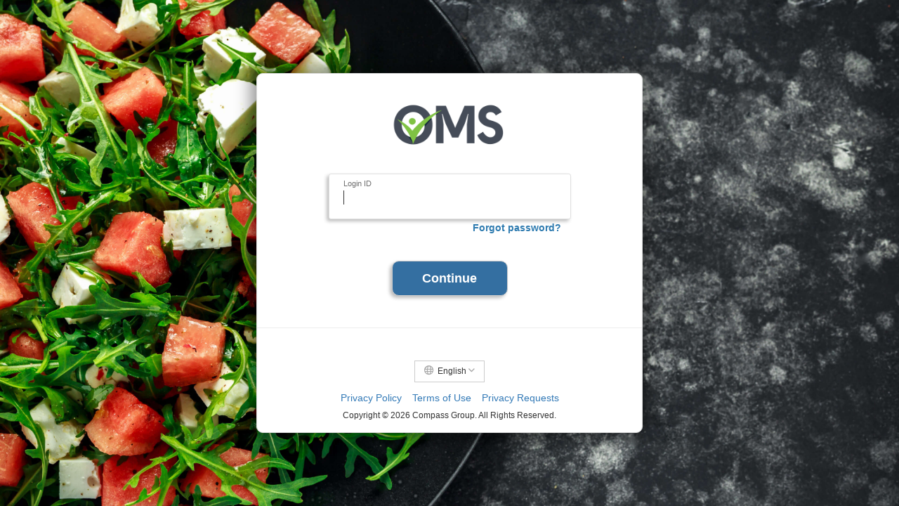

--- FILE ---
content_type: text/html;charset=UTF-8
request_url: https://sso.compassmanager.com/login?service=https%3A%2F%2Fsso.compassmanager.com%2Fidp%2Fprofile%2FSAML2%2FCallback%3FentityId%3Dhttps%253A%252F%252Fstore.xecurify.com%252Fmoas%26SAMLRequest%3DPD94bWwgdmVyc2lvbj0iMS4wIiBlbmNvZGluZz0iVVRGLTgiPz48c2FtbDJwOkF1dGhuUmVxdWVzdCB4bWxuczpzYW1sMnA9InVybjpvYXNpczpuYW1lczp0YzpTQU1MOjIuMDpwcm90b2NvbCIgQXNzZXJ0aW9uQ29uc3VtZXJTZXJ2aWNlVVJMPSJodHRwczovL3N0b3JlLnhlY3VyaWZ5LmNvbS9tb2FzL2Jyb2tlci9sb2dpbi9zYW1sL2Fjcy8zMDIwMSIgRGVzdGluYXRpb249Imh0dHBzOi8vc3NvLmNvbXBhc3NtYW5hZ2VyLmNvbS9pZHAvcHJvZmlsZS9TQU1MMi9QT1NUL1NTTyIgSUQ9Il8wNmI4YzBhOGEwZWI0NWIwOTc2OWU5OTNmMWQyZWUyMCIgSXNzdWVJbnN0YW50PSIyMDI2LTAxLTE3VDAwOjQyOjQ0LjAwNVoiIFByb3RvY29sQmluZGluZz0idXJuOm9hc2lzOm5hbWVzOnRjOlNBTUw6Mi4wOmJpbmRpbmdzOkhUVFAtUE9TVCIgVmVyc2lvbj0iMi4wIj48c2FtbDI6SXNzdWVyIHhtbG5zOnNhbWwyPSJ1cm46b2FzaXM6bmFtZXM6dGM6U0FNTDoyLjA6YXNzZXJ0aW9uIj5odHRwczovL3N0b3JlLnhlY3VyaWZ5LmNvbS9tb2FzPC9zYW1sMjpJc3N1ZXI%252BPGRzOlNpZ25hdHVyZSB4bWxuczpkcz0iaHR0cDovL3d3dy53My5vcmcvMjAwMC8wOS94bWxkc2lnIyI%252BPGRzOlNpZ25lZEluZm8%252BPGRzOkNhbm9uaWNhbGl6YXRpb25NZXRob2QgQWxnb3JpdGhtPSJodHRwOi8vd3d3LnczLm9yZy8yMDAxLzEwL3htbC1leGMtYzE0biMiLz48ZHM6U2lnbmF0dXJlTWV0aG9kIEFsZ29yaXRobT0iaHR0cDovL3d3dy53My5vcmcvMjAwMS8wNC94bWxkc2lnLW1vcmUjcnNhLXNoYTI1NiIvPjxkczpSZWZlcmVuY2UgVVJJPSIjXzA2YjhjMGE4YTBlYjQ1YjA5NzY5ZTk5M2YxZDJlZTIwIj48ZHM6VHJhbnNmb3Jtcz48ZHM6VHJhbnNmb3JtIEFsZ29yaXRobT0iaHR0cDovL3d3dy53My5vcmcvMjAwMC8wOS94bWxkc2lnI2VudmVsb3BlZC1zaWduYXR1cmUiLz48ZHM6VHJhbnNmb3JtIEFsZ29yaXRobT0iaHR0cDovL3d3dy53My5vcmcvMjAwMS8xMC94bWwtZXhjLWMxNG4jIi8%252BPC9kczpUcmFuc2Zvcm1zPjxkczpEaWdlc3RNZXRob2QgQWxnb3JpdGhtPSJodHRwOi8vd3d3LnczLm9yZy8yMDAwLzA5L3htbGRzaWcjc2hhMSIvPjxkczpEaWdlc3RWYWx1ZT52ck50VXNXYU50WHIwbUVCcFNyNjQyK2k0NTQ9PC9kczpEaWdlc3RWYWx1ZT48L2RzOlJlZmVyZW5jZT48L2RzOlNpZ25lZEluZm8%252BPGRzOlNpZ25hdHVyZVZhbHVlPmRTWHhZb0FCZzNKbkNlWXFlRy9HbjQ1Q3lZUUJ3d0dmcmw2ZzBpeHhjOFZhMjVYZW1aencxOTJkQ25NZS9qWk5GR3kwUDNpR29nT2d4Syt4QWxpR3ZJN3QxUi9nRXNCRHViL0xNWDh5VUk2UG5BeWJYZk5SaW1NREJZOEd0Y25maHFOVFhXY2d1YjdHUzhiT01JR2wycGlqQ016OWFycGNBU2dVaWNvS2x6bEtwU1dGN3ZNQ3RnQ1ptc1RPbjQyZEZWVDVFKzVIS2o2Y1FESkhUR0ZIekNiNnEzRVBMWkxFaFp5c1YxbE0zODhzeEMvbEtZT0dvNmZqMmJhOFVRK1A0NnBhdHIxcVZZdUVSSVY1c0pqeHIwdVFYQmZmeTR1Wkc0eFJVZlovQ0hKcmlYNm00QllHMmxVOGI5SUxDZUtmVDFkSjNBbUliTlM4c2hzZVE3ZEFFQT09PC9kczpTaWduYXR1cmVWYWx1ZT48ZHM6S2V5SW5mbz48ZHM6WDUwOURhdGE%252BPGRzOlg1MDlDZXJ0aWZpY2F0ZT5NSUlEZ1RDQ0FtbWdBd0lCQWdJSkFQanJMMm1VVUFYYU1BMEdDU3FHU0liM0RRRUJDd1VBTUZjeEN6QUpCZ05WQkFZVEFsVlRNUXN3CkNRWURWUVFJREFKRFFURVJNQThHQTFVRUJ3d0lVMEZPSUVwUFUwVXhFekFSQmdOVkJBb01DazFKVGtsUFVrRk9SMFV4RXpBUkJnTlYKQkFNTUNrMUpUa2xQVWtGT1IwVXdIaGNOTVRnd09UQTRNRFExTVRBM1doY05Namd3T1RBMU1EUTFNVEEzV2pCWE1Rc3dDUVlEVlFRRwpFd0pWVXpFTE1Ba0dBMVVFQ0F3Q1EwRXhFVEFQQmdOVkJBY01DRk5CVGlCS1QxTkZNUk13RVFZRFZRUUtEQXBOU1U1SlQxSkJUa2RGCk1STXdFUVlEVlFRRERBcE5TVTVKVDFKQlRrZEZNSUlCSWpBTkJna3Foa2lHOXcwQkFRRUZBQU9DQVE4QU1JSUJDZ0tDQVFFQW5TeUIKMGJFa2ZKRUlXZDRwcE82OTIzbUNwSkpoZlZmZ1pDU1pjOVlTY1dvMExJV2J2MkVWTTFJV3FpZG9RTFFsYS9SR2FkTm5UZW81WGozVwpMd0lZWC95NVl4dEo3aGtmMi9uQXNLSTlkY3NySS84alBscXcvNEl1eVh3SUtjUTExcVVtejhEL3ZjVUtzSVRmQ3dXbkJWTXBHQTZkCjFQMzhHT1pkMFhXWjJJTXh3M1Z6OGE1V0g5eTVWMTlabC8vMytJbHhTSlpXYUlUZzNkNEsrZzI1VUV2d0hZSkEvZjhnTi9LVHhIUXoKOXpqSTJlREpRVFNnRDF4b1Z6dG9LY3NmMWFDVHJsVFRGM3piQXVST0pid3Y0SisxU1YwWjlQV3VRRmNuaWc1Q05nRWtlZUp1RDlUMwp5VWY1NFZxdVZ2ZmhJbFB4MXB3dDlpbTVtVFpYai84NllRSURBUUFCbzFBd1RqQWRCZ05WSFE0RUZnUVUxOWQ4dVhjU2pMY2FrNHRJCmNUYTZUTVVtSWlRd0h3WURWUjBqQkJnd0ZvQVUxOWQ4dVhjU2pMY2FrNHRJY1RhNlRNVW1JaVF3REFZRFZSMFRCQVV3QXdFQi96QU4KQmdrcWhraUc5dzBCQVFzRkFBT0NBUUVBVWVUYW1UMEF0WlZBb3pBOWFQcUxmQmJmTmNUNHlBalZtUnU3TEVOTXdJbi9DZEpqdEpNdQp2UEIxNVdxRkdBRGt0WTFlVTFodWpWODhWUC83OFJ3VkRDTmlJaUxIUGxQUHFub2FKT2cySnpIV1N0UkdiMWNNUGV3SGx6WURERU5VCndzbGVteEZHMlN2MkFCTUdVU1k5WjM5Zjc3Zzg4OGZrZVJ0ZXNEZWN1cmJOenZkKytkY2tNaHNIT3JsSzl1TkkzcG9ZbUQwWUh1REUKb0szNFIzYXJvQUNMaWVueTdXVzJIcmY3M29sWHQ1NXNySEpjL05CdVJaa2wyYVB1d3VLQmdoNzhQbWlJOUVrZTZGZHNQNnJJS0Z4MQpLQjdCbmVPakZ0NHczT1FMMWk2WTZVMTZ3VEl6Sk15ZWpka1FFQkJQYmNqSG9ZU0lLWHBiNitsZWpVb2hHQT09PC9kczpYNTA5Q2VydGlmaWNhdGU%252BPC9kczpYNTA5RGF0YT48L2RzOktleUluZm8%252BPC9kczpTaWduYXR1cmU%252BPC9zYW1sMnA6QXV0aG5SZXF1ZXN0Pg%253D%253D%26RelayState
body_size: 266469
content:
<!DOCTYPE html><html lang="en">
<head>

	<title>Compass | Login</title>

	<meta charset="UTF-8" /><meta http-equiv="X-UA-Compatible" content="IE=edge" /><meta name="viewport" content="width=device-width, initial-scale=1, shrink-to-fit=no" /><meta name="robots" content="noindex"><link rel="stylesheet" href="/webjars/font-awesome/5.0.13/web-fonts-with-css/css/fontawesome-all.min.css" /><link type="text/css" rel="stylesheet" href="/webjars/lato/0.3.0/css/lato.min.css" /><link href="/css/stgwebutils-client-libs-metronic-0.2.0-18.min.css" rel="stylesheet" /><link href="/css/stgwebutils-client-libs-0.2.0-18.min.css" rel="stylesheet" /><link href="/css/login/login-main-6.13.6-020410.min.css" rel="stylesheet"/><link type="text/css" rel="stylesheet" href="" /><link rel="icon" href="themes/oms/images/favicon.ico" /><script type="text/javascript" src="/webjars/jquery/3.3.1/jquery.min.js"></script>
<meta charset="UTF-8"/><meta http-equiv="X-UA-Compatible" content="IE=edge"/><meta name="viewport" content="width=device-width, initial-scale=1, shrink-to-fit=no"/><meta name="robots" content="noindex"></head>

<body class="login">

	<div id="content" class="content">
            <div>


	<!-- SUPPORT MENU --><div id="support-menu-area-id" class="row support-menu-area" hidden>
		<div class="col-md-12">

			<div class="support-menu-bar">

				<div class="col-lg-4 col-md-3 col-sm-2 hidden-xs"></div>

				<div class="switch-group col-lg-2 col-md-3 col-sm-4 col-xs-6">
					<div><label class="switch-group-label"> Authentication Method </label></div>
					<label class="switch">
						<input id="auth-method-checkbox-id" class="switch-input" name="notify" type="checkbox" /><span class="switch-label" data-on="Azure" data-off="Legacy"></span>
						<span class="switch-handle"></span>
					</label>
				</div>

				<div class="switch-group col-lg-2 col-md-3 col-sm-4 col-xs-6">
					<div><label class="switch-group-label"> Azure Tenant To Use </label></div>
					<label class="switch large">
						<input id="azure-tenant-checkbox-id" class="switch-input" name="notify" type="checkbox" checked/><span class="switch-label" data-on="Azure AD" data-off="Azure B2C"></span>
						<span class="switch-handle"></span>
					</label>
				</div>

				<div class="col-lg-4 col-md-3 col-sm-2 hidden-xs"></div>

			</div>

			<div class="close-menu-area">
				<button type="button" id="close-menu-button-id" class="btn btn-icon-only far fa-times close-menu-button"></button>
			</div>

		</div>
	</div>

	<!-- END SUPPORT MENU --><!-- AVAILABILITY MESSAGE --><!-- END AVAILABILITY MESSAGE --><!-- LOGIN PAGE MAIN AREA --><div class="login-area">


		<!-- LOGO AREA --><div class="logo-wrapper">
			<img class="page-logo" src="themes/oms/images/oms-logo.png" alt="login page logo"></div>

		<div class="logo-header">
			</div>

		<!-- END LOGO AREA --><!-- PAGE SPINNER --><div class="row" id="page-spinner-area" hidden>
			<div class="col-md-12">
				<div class="spin-wrapper" id="page-spinner">
					<div class="spinner">
					</div>
				</div>
			</div>
		</div>

		<!-- END PAGE SPINNER --><!-- LOGIN DISABLED - SYSTEM ISSUE MESSAGE --><!-- END LOGIN DISABLED - SYSTEM ISSUE MESSAGE --><!-- REQUEST USER LOGIN ID --><div class="row request-login-id-area" id="request-login-id-area">
			<div class="col-md-12">

				<!-- HIDDEN LOGIN FORM --><div class="row">
					<div class="col-md-12">
						<form method="post" id="fm1" action="login">
							<input type="text" id="username" name="username" hidden /><input type="password" id="password" name="password" hidden /><input type="hidden" name="execution" value="[base64]" /><input type="hidden" name="_eventId" value="submit" /><input type="hidden" name="geolocation" /></form>
					</div>
				</div>
				<!-- END HIDDEN LOGIN FORM --><!-- HOME REALM DISCOVERY ERROR MESSAGE --><div class="row">
					<div class="col-md-12">
						<div id="home-realm-discovery-error-message-id" class="alert alert-danger home-realm-discovery-error-message" hidden>
							<h4 class="block">Unable to process login request for the Login ID provided</h4>
							<p>Invalid login. Please try again.</p>
							</div>
					</div>
				</div>
				<!-- END HOME REALM DISCOVERY ERROR MESSAGE --><!-- LOGIN ID FIELD AREA --><div class="row">
					<div class="col-md-12">

						<!-- LOGIN ID FIELD --><div class="nested-field" id="login-id-field">
							<input class="nested-field-input" id="login-id" size="40"
								   tabindex="1" type="text" name="login-id" autocomplete="off" aria-label="Login ID"/><label class="nested-field-label" id="login-id-label">Login ID</label>
							<span id="login-id-required-note" hidden>Login ID is a required field</span>
						</div>
						<!-- END LOGIN ID FIELD --><!-- FORGOT PASSWORD BUTTON --><div class="forgot-password-wrapper">
							<button
									class="btn btn-link forgot-password"
									onclick="handleForgotPassword()"
							>Forgot password?</button>
							</div>
						<!-- END FORGOT PASSWORD BUTTON --></div>
				</div>
				<!-- END LOGIN ID FIELD AREA --></div>

			<div class="col-md-12">
				<button class="btn btn-submit btn-default login-button"
						type="button" id="get-home-realm-details-button"
						name="login" accesskey="l" tabindex="6">Continue</button>
			</div>

		</div>

		<!-- END REQUEST USER LOGIN ID --><!-- LEGACY LOGIN ID NOTIFICATION --><div class="row legacy-login-id-notification-area" id="legacy-login-id-notification-area" hidden>
			<div class="col-md-12">
				<div class="note note-info legacy-login-id-used-note">
					<h4 class="block">New Standardized Login IDs</h4>
					<p class="notification-message">Compass Technology has released a newly redesigned login experience for all OMS Single Sign-On applications. This updated login experience will pave the way for future enhancements, like Multi-Factor Authentication, and is designed to improve security and to help protect our business applications.</p>
					<p class="notification-message">As a part of these enhancements, we are also standardizing all of our Login ID formats. Listed below is your new, standardized Login ID. Please begin using this moving forward to access any of our OMS SSO enabled applications.</p>
					<p class="notification-new-login-id">New Login ID:  <span id="new-login-id" class="new-login-id"></span></p>
				</div>

			</div>

			<div class="col-md-12">
				<button class="btn btn-submit btn-default login-button"
						type="button" id="acknowledge-notification-button"
						name="login" accesskey="l" tabindex="6">Acknowledge</button>
			</div>

		</div>

		<!-- END LEGACY LOGIN ID NOTIFICATION --><!-- REQUEST USER PASSWORD --><div class="row request-password-area" id="request-password-area" hidden>
			<div class="col-md-12">

				<div class="nested-field" id="user-provided-password-field">
					<input class="nested-field-input" type="password" id="user-provided-password"
						   size="40" tabindex="2" name="user-provided-password" autocomplete="off" aria-label="Password" /><label class="nested-field-label">Password</label>
					<i class="fas fa-arrow-alt-square-up caps-lock-on-icon"></i>
					<span id="password-required-note" hidden>Password is a required field</span>
				</div>

				<!-- FORGOT PASSWORD BUTTON --><div class="forgot-password-wrapper">
					<button
							class="btn btn-link forgot-password"
							onclick="handleForgotPassword()"
					>Forgot password?</button>
					</div>
			</div>

			<div class="col-md-12">
				<button class="btn btn-submit btn-default login-button"
						type="button" id="submit-login-form-button"
						name="login" accesskey="l" tabindex="6">Login</button>

			</div>


		</div>

		<!-- END REQUEST USER PASSWORD --><!-- FOOTER SECTION --><div class="row footer-section">
			<div class="col-md-12">

				<hr><!-- NEED HELP BUTTON --><div class="col-md-12 need-help-wrapper">
					</div>
				<!-- END NEED HELP BUTTON --><!-- LANGUAGE OPTIONS --><div class="language-options-wrapper">
					<div class="btn-group">
						<button class="btn btn-default dropdown-toggle language-selection-button"
								type="button" data-toggle="dropdown"
								aria-expanded="false">
							<i class="far fa-globe"></i>
							<span id="selected-language-id"> English </span>
							<i class="far fa-angle-down"></i>
						</button>
						<ul class="dropdown-menu" role="menu">
							<li><a href="javascript:;" onclick="switchLanguage('en')"> English </a></li>
							<li><a href="javascript:;" onclick="switchLanguage('fr')"> Français </a></li>
							<li><a href="javascript:;" onclick="switchLanguage('es')"> Español </a></li>
						</ul>
					</div>
				</div>
				<!-- END LANGUAGE OPTIONS --><div class="security-disclaimers">
					<a class="btn btn-link security-disclaimer"
					   href="https://sso.compassmanager.com/privacyPolicy?policy=" target="_blank">Privacy Policy</a>
					<a class="btn btn-link security-disclaimer"
					   href="https://sso.compassmanager.com/termsOfUse?policy=" target="_blank">Terms of Use</a>
					<a class="btn btn-link security-disclaimer"
					   href="https://privacyportal-eu.onetrust.com/webform/8394ad8c-2b46-4837-8771-cbc69779a644/c759fbb7-98d5-4baa-83ef-afad2497ff80.html?Source=OMSSSO" target="_blank">Privacy Requests</a>
					</div>

				<div class="copyright">Copyright &copy; <script>document.write(new Date().getFullYear())</script> Compass Group. All Rights Reserved.</div>

			</div>
		</div>

		<!-- END FOOTER SECTION --></div>

	<!-- END LOGIN PAGE MAIN AREA --><!-- DELEGATED AUTH PROVIDERS --><div hidden>
		<ul>
			<li>
				<a href="clientredirect?client_name=AzureB2C&amp;service=https://sso.compassmanager.com/idp/profile/SAML2/Callback?entityId%3Dhttps%253A%252F%252Fstore.xecurify.com%252Fmoas%26SAMLRequest%[base64]%252BPGRzOlNpZ25hdHVyZSB4bWxuczpkcz0iaHR0cDovL3d3dy53My5vcmcvMjAwMC8wOS94bWxkc2lnIyI%252BPGRzOlNpZ25lZEluZm8%[base64]%[base64]%[base64]%[base64]%252BPC9kczpYNTA5RGF0YT48L2RzOktleUluZm8%252BPC9kczpTaWduYXR1cmU%252BPC9zYW1sMnA6QXV0aG5SZXF1ZXN0Pg%253D%253D%26RelayState"
				   title="AzureB2C" autoredirect="false">
				</a>
			</li>
			<li>
				<a href="clientredirect?client_name=AzureAD&amp;service=https://sso.compassmanager.com/idp/profile/SAML2/Callback?entityId%3Dhttps%253A%252F%252Fstore.xecurify.com%252Fmoas%26SAMLRequest%[base64]%252BPGRzOlNpZ25hdHVyZSB4bWxuczpkcz0iaHR0cDovL3d3dy53My5vcmcvMjAwMC8wOS94bWxkc2lnIyI%252BPGRzOlNpZ25lZEluZm8%[base64]%[base64]%[base64]%[base64]%252BPC9kczpYNTA5RGF0YT48L2RzOktleUluZm8%252BPC9kczpTaWduYXR1cmU%252BPC9zYW1sMnA6QXV0aG5SZXF1ZXN0Pg%253D%253D%26RelayState"
				   title="AzureAD" autoredirect="false">
				</a>
			</li>
			<li>
				<a href="clientredirect?client_name=memorial-hermann&amp;service=https://sso.compassmanager.com/idp/profile/SAML2/Callback?entityId%3Dhttps%253A%252F%252Fstore.xecurify.com%252Fmoas%26SAMLRequest%[base64]%252BPGRzOlNpZ25hdHVyZSB4bWxuczpkcz0iaHR0cDovL3d3dy53My5vcmcvMjAwMC8wOS94bWxkc2lnIyI%252BPGRzOlNpZ25lZEluZm8%[base64]%[base64]%[base64]%[base64]%252BPC9kczpYNTA5RGF0YT48L2RzOktleUluZm8%252BPC9kczpTaWduYXR1cmU%252BPC9zYW1sMnA6QXV0aG5SZXF1ZXN0Pg%253D%253D%26RelayState"
				   title="memorial-hermann" autoredirect="false">
				</a>
			</li>
			<li>
				<a href="clientredirect?client_name=pikeville&amp;service=https://sso.compassmanager.com/idp/profile/SAML2/Callback?entityId%3Dhttps%253A%252F%252Fstore.xecurify.com%252Fmoas%26SAMLRequest%[base64]%252BPGRzOlNpZ25hdHVyZSB4bWxuczpkcz0iaHR0cDovL3d3dy53My5vcmcvMjAwMC8wOS94bWxkc2lnIyI%252BPGRzOlNpZ25lZEluZm8%[base64]%[base64]%[base64]%[base64]%252BPC9kczpYNTA5RGF0YT48L2RzOktleUluZm8%252BPC9kczpTaWduYXR1cmU%252BPC9zYW1sMnA6QXV0aG5SZXF1ZXN0Pg%253D%253D%26RelayState"
				   title="pikeville" autoredirect="false">
				</a>
			</li>
			<li>
				<a href="clientredirect?client_name=imprivata&amp;service=https://sso.compassmanager.com/idp/profile/SAML2/Callback?entityId%3Dhttps%253A%252F%252Fstore.xecurify.com%252Fmoas%26SAMLRequest%[base64]%252BPGRzOlNpZ25hdHVyZSB4bWxuczpkcz0iaHR0cDovL3d3dy53My5vcmcvMjAwMC8wOS94bWxkc2lnIyI%252BPGRzOlNpZ25lZEluZm8%[base64]%[base64]%[base64]%[base64]%252BPC9kczpYNTA5RGF0YT48L2RzOktleUluZm8%252BPC9kczpTaWduYXR1cmU%252BPC9zYW1sMnA6QXV0aG5SZXF1ZXN0Pg%253D%253D%26RelayState"
				   title="imprivata" autoredirect="false">
				</a>
			</li>
			<li>
				<a href="clientredirect?client_name=hackensack&amp;service=https://sso.compassmanager.com/idp/profile/SAML2/Callback?entityId%3Dhttps%253A%252F%252Fstore.xecurify.com%252Fmoas%26SAMLRequest%[base64]%252BPGRzOlNpZ25hdHVyZSB4bWxuczpkcz0iaHR0cDovL3d3dy53My5vcmcvMjAwMC8wOS94bWxkc2lnIyI%252BPGRzOlNpZ25lZEluZm8%[base64]%[base64]%[base64]%[base64]%252BPC9kczpYNTA5RGF0YT48L2RzOktleUluZm8%252BPC9kczpTaWduYXR1cmU%252BPC9zYW1sMnA6QXV0aG5SZXF1ZXN0Pg%253D%253D%26RelayState"
				   title="hackensack" autoredirect="false">
				</a>
			</li>
			<li>
				<a href="clientredirect?client_name=commonspirit&amp;service=https://sso.compassmanager.com/idp/profile/SAML2/Callback?entityId%3Dhttps%253A%252F%252Fstore.xecurify.com%252Fmoas%26SAMLRequest%[base64]%252BPGRzOlNpZ25hdHVyZSB4bWxuczpkcz0iaHR0cDovL3d3dy53My5vcmcvMjAwMC8wOS94bWxkc2lnIyI%252BPGRzOlNpZ25lZEluZm8%[base64]%[base64]%[base64]%[base64]%252BPC9kczpYNTA5RGF0YT48L2RzOktleUluZm8%252BPC9kczpTaWduYXR1cmU%252BPC9zYW1sMnA6QXV0aG5SZXF1ZXN0Pg%253D%253D%26RelayState"
				   title="commonspirit" autoredirect="false">
				</a>
			</li>
			<li>
				<a href="clientredirect?client_name=health-first&amp;service=https://sso.compassmanager.com/idp/profile/SAML2/Callback?entityId%3Dhttps%253A%252F%252Fstore.xecurify.com%252Fmoas%26SAMLRequest%[base64]%252BPGRzOlNpZ25hdHVyZSB4bWxuczpkcz0iaHR0cDovL3d3dy53My5vcmcvMjAwMC8wOS94bWxkc2lnIyI%252BPGRzOlNpZ25lZEluZm8%[base64]%[base64]%[base64]%[base64]%252BPC9kczpYNTA5RGF0YT48L2RzOktleUluZm8%252BPC9kczpTaWduYXR1cmU%252BPC9zYW1sMnA6QXV0aG5SZXF1ZXN0Pg%253D%253D%26RelayState"
				   title="health-first" autoredirect="false">
				</a>
			</li>
			<li>
				<a href="clientredirect?client_name=sralab&amp;service=https://sso.compassmanager.com/idp/profile/SAML2/Callback?entityId%3Dhttps%253A%252F%252Fstore.xecurify.com%252Fmoas%26SAMLRequest%[base64]%252BPGRzOlNpZ25hdHVyZSB4bWxuczpkcz0iaHR0cDovL3d3dy53My5vcmcvMjAwMC8wOS94bWxkc2lnIyI%252BPGRzOlNpZ25lZEluZm8%[base64]%[base64]%[base64]%[base64]%252BPC9kczpYNTA5RGF0YT48L2RzOktleUluZm8%252BPC9kczpTaWduYXR1cmU%252BPC9zYW1sMnA6QXV0aG5SZXF1ZXN0Pg%253D%253D%26RelayState"
				   title="sralab" autoredirect="false">
				</a>
			</li>
			<li>
				<a href="clientredirect?client_name=christus&amp;service=https://sso.compassmanager.com/idp/profile/SAML2/Callback?entityId%3Dhttps%253A%252F%252Fstore.xecurify.com%252Fmoas%26SAMLRequest%[base64]%252BPGRzOlNpZ25hdHVyZSB4bWxuczpkcz0iaHR0cDovL3d3dy53My5vcmcvMjAwMC8wOS94bWxkc2lnIyI%252BPGRzOlNpZ25lZEluZm8%[base64]%[base64]%[base64]%[base64]%252BPC9kczpYNTA5RGF0YT48L2RzOktleUluZm8%252BPC9kczpTaWduYXR1cmU%252BPC9zYW1sMnA6QXV0aG5SZXF1ZXN0Pg%253D%253D%26RelayState"
				   title="christus" autoredirect="false">
				</a>
			</li>
			<li>
				<a href="clientredirect?client_name=prosser&amp;service=https://sso.compassmanager.com/idp/profile/SAML2/Callback?entityId%3Dhttps%253A%252F%252Fstore.xecurify.com%252Fmoas%26SAMLRequest%[base64]%252BPGRzOlNpZ25hdHVyZSB4bWxuczpkcz0iaHR0cDovL3d3dy53My5vcmcvMjAwMC8wOS94bWxkc2lnIyI%252BPGRzOlNpZ25lZEluZm8%[base64]%[base64]%[base64]%[base64]%252BPC9kczpYNTA5RGF0YT48L2RzOktleUluZm8%252BPC9kczpTaWduYXR1cmU%252BPC9zYW1sMnA6QXV0aG5SZXF1ZXN0Pg%253D%253D%26RelayState"
				   title="prosser" autoredirect="false">
				</a>
			</li>
			<li>
				<a href="clientredirect?client_name=providence&amp;service=https://sso.compassmanager.com/idp/profile/SAML2/Callback?entityId%3Dhttps%253A%252F%252Fstore.xecurify.com%252Fmoas%26SAMLRequest%[base64]%252BPGRzOlNpZ25hdHVyZSB4bWxuczpkcz0iaHR0cDovL3d3dy53My5vcmcvMjAwMC8wOS94bWxkc2lnIyI%252BPGRzOlNpZ25lZEluZm8%[base64]%[base64]%[base64]%[base64]%252BPC9kczpYNTA5RGF0YT48L2RzOktleUluZm8%252BPC9kczpTaWduYXR1cmU%252BPC9zYW1sMnA6QXV0aG5SZXF1ZXN0Pg%253D%253D%26RelayState"
				   title="providence" autoredirect="false">
				</a>
			</li>
			<li>
				<a href="clientredirect?client_name=penn-medicine&amp;service=https://sso.compassmanager.com/idp/profile/SAML2/Callback?entityId%3Dhttps%253A%252F%252Fstore.xecurify.com%252Fmoas%26SAMLRequest%[base64]%252BPGRzOlNpZ25hdHVyZSB4bWxuczpkcz0iaHR0cDovL3d3dy53My5vcmcvMjAwMC8wOS94bWxkc2lnIyI%252BPGRzOlNpZ25lZEluZm8%[base64]%[base64]%[base64]%[base64]%252BPC9kczpYNTA5RGF0YT48L2RzOktleUluZm8%252BPC9kczpTaWduYXR1cmU%252BPC9zYW1sMnA6QXV0aG5SZXF1ZXN0Pg%253D%253D%26RelayState"
				   title="penn-medicine" autoredirect="false">
				</a>
			</li>
			<li>
				<a href="clientredirect?client_name=mlh&amp;service=https://sso.compassmanager.com/idp/profile/SAML2/Callback?entityId%3Dhttps%253A%252F%252Fstore.xecurify.com%252Fmoas%26SAMLRequest%[base64]%252BPGRzOlNpZ25hdHVyZSB4bWxuczpkcz0iaHR0cDovL3d3dy53My5vcmcvMjAwMC8wOS94bWxkc2lnIyI%252BPGRzOlNpZ25lZEluZm8%[base64]%[base64]%[base64]%[base64]%252BPC9kczpYNTA5RGF0YT48L2RzOktleUluZm8%252BPC9kczpTaWduYXR1cmU%252BPC9zYW1sMnA6QXV0aG5SZXF1ZXN0Pg%253D%253D%26RelayState"
				   title="mlh" autoredirect="false">
				</a>
			</li>
			<li>
				<a href="clientredirect?client_name=echn&amp;service=https://sso.compassmanager.com/idp/profile/SAML2/Callback?entityId%3Dhttps%253A%252F%252Fstore.xecurify.com%252Fmoas%26SAMLRequest%[base64]%252BPGRzOlNpZ25hdHVyZSB4bWxuczpkcz0iaHR0cDovL3d3dy53My5vcmcvMjAwMC8wOS94bWxkc2lnIyI%252BPGRzOlNpZ25lZEluZm8%[base64]%[base64]%[base64]%[base64]%252BPC9kczpYNTA5RGF0YT48L2RzOktleUluZm8%252BPC9kczpTaWduYXR1cmU%252BPC9zYW1sMnA6QXV0aG5SZXF1ZXN0Pg%253D%253D%26RelayState"
				   title="echn" autoredirect="false">
				</a>
			</li>
			<li>
				<a href="clientredirect?client_name=community-health&amp;service=https://sso.compassmanager.com/idp/profile/SAML2/Callback?entityId%3Dhttps%253A%252F%252Fstore.xecurify.com%252Fmoas%26SAMLRequest%[base64]%252BPGRzOlNpZ25hdHVyZSB4bWxuczpkcz0iaHR0cDovL3d3dy53My5vcmcvMjAwMC8wOS94bWxkc2lnIyI%252BPGRzOlNpZ25lZEluZm8%[base64]%[base64]%[base64]%[base64]%252BPC9kczpYNTA5RGF0YT48L2RzOktleUluZm8%252BPC9kczpTaWduYXR1cmU%252BPC9zYW1sMnA6QXV0aG5SZXF1ZXN0Pg%253D%253D%26RelayState"
				   title="community-health" autoredirect="false">
				</a>
			</li>
			<li>
				<a href="clientredirect?client_name=nuvance-health&amp;service=https://sso.compassmanager.com/idp/profile/SAML2/Callback?entityId%3Dhttps%253A%252F%252Fstore.xecurify.com%252Fmoas%26SAMLRequest%[base64]%252BPGRzOlNpZ25hdHVyZSB4bWxuczpkcz0iaHR0cDovL3d3dy53My5vcmcvMjAwMC8wOS94bWxkc2lnIyI%252BPGRzOlNpZ25lZEluZm8%[base64]%[base64]%[base64]%[base64]%252BPC9kczpYNTA5RGF0YT48L2RzOktleUluZm8%252BPC9kczpTaWduYXR1cmU%252BPC9zYW1sMnA6QXV0aG5SZXF1ZXN0Pg%253D%253D%26RelayState"
				   title="nuvance-health" autoredirect="false">
				</a>
			</li>
			<li>
				<a href="clientredirect?client_name=prisma&amp;service=https://sso.compassmanager.com/idp/profile/SAML2/Callback?entityId%3Dhttps%253A%252F%252Fstore.xecurify.com%252Fmoas%26SAMLRequest%[base64]%252BPGRzOlNpZ25hdHVyZSB4bWxuczpkcz0iaHR0cDovL3d3dy53My5vcmcvMjAwMC8wOS94bWxkc2lnIyI%252BPGRzOlNpZ25lZEluZm8%[base64]%[base64]%[base64]%[base64]%252BPC9kczpYNTA5RGF0YT48L2RzOktleUluZm8%252BPC9kczpTaWduYXR1cmU%252BPC9zYW1sMnA6QXV0aG5SZXF1ZXN0Pg%253D%253D%26RelayState"
				   title="prisma" autoredirect="false">
				</a>
			</li>
			<li>
				<a href="clientredirect?client_name=trinity-health&amp;service=https://sso.compassmanager.com/idp/profile/SAML2/Callback?entityId%3Dhttps%253A%252F%252Fstore.xecurify.com%252Fmoas%26SAMLRequest%[base64]%252BPGRzOlNpZ25hdHVyZSB4bWxuczpkcz0iaHR0cDovL3d3dy53My5vcmcvMjAwMC8wOS94bWxkc2lnIyI%252BPGRzOlNpZ25lZEluZm8%[base64]%[base64]%[base64]%[base64]%252BPC9kczpYNTA5RGF0YT48L2RzOktleUluZm8%252BPC9kczpTaWduYXR1cmU%252BPC9zYW1sMnA6QXV0aG5SZXF1ZXN0Pg%253D%253D%26RelayState"
				   title="trinity-health" autoredirect="false">
				</a>
			</li>
			<li>
				<a href="clientredirect?client_name=riverside&amp;service=https://sso.compassmanager.com/idp/profile/SAML2/Callback?entityId%3Dhttps%253A%252F%252Fstore.xecurify.com%252Fmoas%26SAMLRequest%[base64]%252BPGRzOlNpZ25hdHVyZSB4bWxuczpkcz0iaHR0cDovL3d3dy53My5vcmcvMjAwMC8wOS94bWxkc2lnIyI%252BPGRzOlNpZ25lZEluZm8%[base64]%[base64]%[base64]%[base64]%252BPC9kczpYNTA5RGF0YT48L2RzOktleUluZm8%252BPC9kczpTaWduYXR1cmU%252BPC9zYW1sMnA6QXV0aG5SZXF1ZXN0Pg%253D%253D%26RelayState"
				   title="riverside" autoredirect="false">
				</a>
			</li>
			<li>
				<a href="clientredirect?client_name=umass&amp;service=https://sso.compassmanager.com/idp/profile/SAML2/Callback?entityId%3Dhttps%253A%252F%252Fstore.xecurify.com%252Fmoas%26SAMLRequest%[base64]%252BPGRzOlNpZ25hdHVyZSB4bWxuczpkcz0iaHR0cDovL3d3dy53My5vcmcvMjAwMC8wOS94bWxkc2lnIyI%252BPGRzOlNpZ25lZEluZm8%[base64]%[base64]%[base64]%[base64]%252BPC9kczpYNTA5RGF0YT48L2RzOktleUluZm8%252BPC9kczpTaWduYXR1cmU%252BPC9zYW1sMnA6QXV0aG5SZXF1ZXN0Pg%253D%253D%26RelayState"
				   title="umass" autoredirect="false">
				</a>
			</li>
			<li>
				<a href="clientredirect?client_name=ufl&amp;service=https://sso.compassmanager.com/idp/profile/SAML2/Callback?entityId%3Dhttps%253A%252F%252Fstore.xecurify.com%252Fmoas%26SAMLRequest%[base64]%252BPGRzOlNpZ25hdHVyZSB4bWxuczpkcz0iaHR0cDovL3d3dy53My5vcmcvMjAwMC8wOS94bWxkc2lnIyI%252BPGRzOlNpZ25lZEluZm8%[base64]%[base64]%[base64]%[base64]%252BPC9kczpYNTA5RGF0YT48L2RzOktleUluZm8%252BPC9kczpTaWduYXR1cmU%252BPC9zYW1sMnA6QXV0aG5SZXF1ZXN0Pg%253D%253D%26RelayState"
				   title="ufl" autoredirect="false">
				</a>
			</li>
			<li>
				<a href="clientredirect?client_name=ballad-health&amp;service=https://sso.compassmanager.com/idp/profile/SAML2/Callback?entityId%3Dhttps%253A%252F%252Fstore.xecurify.com%252Fmoas%26SAMLRequest%[base64]%252BPGRzOlNpZ25hdHVyZSB4bWxuczpkcz0iaHR0cDovL3d3dy53My5vcmcvMjAwMC8wOS94bWxkc2lnIyI%252BPGRzOlNpZ25lZEluZm8%[base64]%[base64]%[base64]%[base64]%252BPC9kczpYNTA5RGF0YT48L2RzOktleUluZm8%252BPC9kczpTaWduYXR1cmU%252BPC9zYW1sMnA6QXV0aG5SZXF1ZXN0Pg%253D%253D%26RelayState"
				   title="ballad-health" autoredirect="false">
				</a>
			</li>
			<li>
				<a href="clientredirect?client_name=capecod&amp;service=https://sso.compassmanager.com/idp/profile/SAML2/Callback?entityId%3Dhttps%253A%252F%252Fstore.xecurify.com%252Fmoas%26SAMLRequest%[base64]%252BPGRzOlNpZ25hdHVyZSB4bWxuczpkcz0iaHR0cDovL3d3dy53My5vcmcvMjAwMC8wOS94bWxkc2lnIyI%252BPGRzOlNpZ25lZEluZm8%[base64]%[base64]%[base64]%[base64]%252BPC9kczpYNTA5RGF0YT48L2RzOktleUluZm8%252BPC9kczpTaWduYXR1cmU%252BPC9zYW1sMnA6QXV0aG5SZXF1ZXN0Pg%253D%253D%26RelayState"
				   title="capecod" autoredirect="false">
				</a>
			</li>
			<li>
				<a href="clientredirect?client_name=ascension&amp;service=https://sso.compassmanager.com/idp/profile/SAML2/Callback?entityId%3Dhttps%253A%252F%252Fstore.xecurify.com%252Fmoas%26SAMLRequest%[base64]%252BPGRzOlNpZ25hdHVyZSB4bWxuczpkcz0iaHR0cDovL3d3dy53My5vcmcvMjAwMC8wOS94bWxkc2lnIyI%252BPGRzOlNpZ25lZEluZm8%[base64]%[base64]%[base64]%[base64]%252BPC9kczpYNTA5RGF0YT48L2RzOktleUluZm8%252BPC9kczpTaWduYXR1cmU%252BPC9zYW1sMnA6QXV0aG5SZXF1ZXN0Pg%253D%253D%26RelayState"
				   title="ascension" autoredirect="false">
				</a>
			</li>
			<li>
				<a href="clientredirect?client_name=fmh&amp;service=https://sso.compassmanager.com/idp/profile/SAML2/Callback?entityId%3Dhttps%253A%252F%252Fstore.xecurify.com%252Fmoas%26SAMLRequest%[base64]%252BPGRzOlNpZ25hdHVyZSB4bWxuczpkcz0iaHR0cDovL3d3dy53My5vcmcvMjAwMC8wOS94bWxkc2lnIyI%252BPGRzOlNpZ25lZEluZm8%[base64]%[base64]%[base64]%[base64]%252BPC9kczpYNTA5RGF0YT48L2RzOktleUluZm8%252BPC9kczpTaWduYXR1cmU%252BPC9zYW1sMnA6QXV0aG5SZXF1ZXN0Pg%253D%253D%26RelayState"
				   title="fmh" autoredirect="false">
				</a>
			</li>
			<li>
				<a href="clientredirect?client_name=lcmc&amp;service=https://sso.compassmanager.com/idp/profile/SAML2/Callback?entityId%3Dhttps%253A%252F%252Fstore.xecurify.com%252Fmoas%26SAMLRequest%[base64]%252BPGRzOlNpZ25hdHVyZSB4bWxuczpkcz0iaHR0cDovL3d3dy53My5vcmcvMjAwMC8wOS94bWxkc2lnIyI%252BPGRzOlNpZ25lZEluZm8%[base64]%[base64]%[base64]%[base64]%252BPC9kczpYNTA5RGF0YT48L2RzOktleUluZm8%252BPC9kczpTaWduYXR1cmU%252BPC9zYW1sMnA6QXV0aG5SZXF1ZXN0Pg%253D%253D%26RelayState"
				   title="lcmc" autoredirect="false">
				</a>
			</li>
			<li>
				<a href="clientredirect?client_name=novant&amp;service=https://sso.compassmanager.com/idp/profile/SAML2/Callback?entityId%3Dhttps%253A%252F%252Fstore.xecurify.com%252Fmoas%26SAMLRequest%[base64]%252BPGRzOlNpZ25hdHVyZSB4bWxuczpkcz0iaHR0cDovL3d3dy53My5vcmcvMjAwMC8wOS94bWxkc2lnIyI%252BPGRzOlNpZ25lZEluZm8%[base64]%[base64]%[base64]%[base64]%252BPC9kczpYNTA5RGF0YT48L2RzOktleUluZm8%252BPC9kczpTaWduYXR1cmU%252BPC9zYW1sMnA6QXV0aG5SZXF1ZXN0Pg%253D%253D%26RelayState"
				   title="novant" autoredirect="false">
				</a>
			</li>
			<li>
				<a href="clientredirect?client_name=northwest&amp;service=https://sso.compassmanager.com/idp/profile/SAML2/Callback?entityId%3Dhttps%253A%252F%252Fstore.xecurify.com%252Fmoas%26SAMLRequest%[base64]%252BPGRzOlNpZ25hdHVyZSB4bWxuczpkcz0iaHR0cDovL3d3dy53My5vcmcvMjAwMC8wOS94bWxkc2lnIyI%252BPGRzOlNpZ25lZEluZm8%[base64]%[base64]%[base64]%[base64]%252BPC9kczpYNTA5RGF0YT48L2RzOktleUluZm8%252BPC9kczpTaWduYXR1cmU%252BPC9zYW1sMnA6QXV0aG5SZXF1ZXN0Pg%253D%253D%26RelayState"
				   title="northwest" autoredirect="false">
				</a>
			</li>
			<li>
				<a href="clientredirect?client_name=ohsu&amp;service=https://sso.compassmanager.com/idp/profile/SAML2/Callback?entityId%3Dhttps%253A%252F%252Fstore.xecurify.com%252Fmoas%26SAMLRequest%[base64]%252BPGRzOlNpZ25hdHVyZSB4bWxuczpkcz0iaHR0cDovL3d3dy53My5vcmcvMjAwMC8wOS94bWxkc2lnIyI%252BPGRzOlNpZ25lZEluZm8%[base64]%[base64]%[base64]%[base64]%252BPC9kczpYNTA5RGF0YT48L2RzOktleUluZm8%252BPC9kczpTaWduYXR1cmU%252BPC9zYW1sMnA6QXV0aG5SZXF1ZXN0Pg%253D%253D%26RelayState"
				   title="ohsu" autoredirect="false">
				</a>
			</li>
			<li>
				<a href="clientredirect?client_name=nghs&amp;service=https://sso.compassmanager.com/idp/profile/SAML2/Callback?entityId%3Dhttps%253A%252F%252Fstore.xecurify.com%252Fmoas%26SAMLRequest%[base64]%252BPGRzOlNpZ25hdHVyZSB4bWxuczpkcz0iaHR0cDovL3d3dy53My5vcmcvMjAwMC8wOS94bWxkc2lnIyI%252BPGRzOlNpZ25lZEluZm8%[base64]%[base64]%[base64]%[base64]%252BPC9kczpYNTA5RGF0YT48L2RzOktleUluZm8%252BPC9kczpTaWduYXR1cmU%252BPC9zYW1sMnA6QXV0aG5SZXF1ZXN0Pg%253D%253D%26RelayState"
				   title="nghs" autoredirect="false">
				</a>
			</li>
			<li>
				<a href="clientredirect?client_name=osler&amp;service=https://sso.compassmanager.com/idp/profile/SAML2/Callback?entityId%3Dhttps%253A%252F%252Fstore.xecurify.com%252Fmoas%26SAMLRequest%[base64]%252BPGRzOlNpZ25hdHVyZSB4bWxuczpkcz0iaHR0cDovL3d3dy53My5vcmcvMjAwMC8wOS94bWxkc2lnIyI%252BPGRzOlNpZ25lZEluZm8%[base64]%[base64]%[base64]%[base64]%252BPC9kczpYNTA5RGF0YT48L2RzOktleUluZm8%252BPC9kczpTaWduYXR1cmU%252BPC9zYW1sMnA6QXV0aG5SZXF1ZXN0Pg%253D%253D%26RelayState"
				   title="osler" autoredirect="false">
				</a>
			</li>
			<li>
				<a href="clientredirect?client_name=sentara&amp;service=https://sso.compassmanager.com/idp/profile/SAML2/Callback?entityId%3Dhttps%253A%252F%252Fstore.xecurify.com%252Fmoas%26SAMLRequest%[base64]%252BPGRzOlNpZ25hdHVyZSB4bWxuczpkcz0iaHR0cDovL3d3dy53My5vcmcvMjAwMC8wOS94bWxkc2lnIyI%252BPGRzOlNpZ25lZEluZm8%[base64]%[base64]%[base64]%[base64]%252BPC9kczpYNTA5RGF0YT48L2RzOktleUluZm8%252BPC9kczpTaWduYXR1cmU%252BPC9zYW1sMnA6QXV0aG5SZXF1ZXN0Pg%253D%253D%26RelayState"
				   title="sentara" autoredirect="false">
				</a>
			</li>
			<li>
				<a href="clientredirect?client_name=umm&amp;service=https://sso.compassmanager.com/idp/profile/SAML2/Callback?entityId%3Dhttps%253A%252F%252Fstore.xecurify.com%252Fmoas%26SAMLRequest%[base64]%252BPGRzOlNpZ25hdHVyZSB4bWxuczpkcz0iaHR0cDovL3d3dy53My5vcmcvMjAwMC8wOS94bWxkc2lnIyI%252BPGRzOlNpZ25lZEluZm8%[base64]%[base64]%[base64]%[base64]%252BPC9kczpYNTA5RGF0YT48L2RzOktleUluZm8%252BPC9kczpTaWduYXR1cmU%252BPC9zYW1sMnA6QXV0aG5SZXF1ZXN0Pg%253D%253D%26RelayState"
				   title="umm" autoredirect="false">
				</a>
			</li>
			<li>
				<a href="clientredirect?client_name=genesis&amp;service=https://sso.compassmanager.com/idp/profile/SAML2/Callback?entityId%3Dhttps%253A%252F%252Fstore.xecurify.com%252Fmoas%26SAMLRequest%[base64]%252BPGRzOlNpZ25hdHVyZSB4bWxuczpkcz0iaHR0cDovL3d3dy53My5vcmcvMjAwMC8wOS94bWxkc2lnIyI%252BPGRzOlNpZ25lZEluZm8%[base64]%[base64]%[base64]%[base64]%252BPC9kczpYNTA5RGF0YT48L2RzOktleUluZm8%252BPC9kczpTaWduYXR1cmU%252BPC9zYW1sMnA6QXV0aG5SZXF1ZXN0Pg%253D%253D%26RelayState"
				   title="genesis" autoredirect="false">
				</a>
			</li>
			<li>
				<a href="clientredirect?client_name=calvert&amp;service=https://sso.compassmanager.com/idp/profile/SAML2/Callback?entityId%3Dhttps%253A%252F%252Fstore.xecurify.com%252Fmoas%26SAMLRequest%[base64]%252BPGRzOlNpZ25hdHVyZSB4bWxuczpkcz0iaHR0cDovL3d3dy53My5vcmcvMjAwMC8wOS94bWxkc2lnIyI%252BPGRzOlNpZ25lZEluZm8%[base64]%[base64]%[base64]%[base64]%252BPC9kczpYNTA5RGF0YT48L2RzOktleUluZm8%252BPC9kczpTaWduYXR1cmU%252BPC9zYW1sMnA6QXV0aG5SZXF1ZXN0Pg%253D%253D%26RelayState"
				   title="calvert" autoredirect="false">
				</a>
			</li>
			<li>
				<a href="clientredirect?client_name=bitterroot&amp;service=https://sso.compassmanager.com/idp/profile/SAML2/Callback?entityId%3Dhttps%253A%252F%252Fstore.xecurify.com%252Fmoas%26SAMLRequest%[base64]%252BPGRzOlNpZ25hdHVyZSB4bWxuczpkcz0iaHR0cDovL3d3dy53My5vcmcvMjAwMC8wOS94bWxkc2lnIyI%252BPGRzOlNpZ25lZEluZm8%[base64]%[base64]%[base64]%[base64]%252BPC9kczpYNTA5RGF0YT48L2RzOktleUluZm8%252BPC9kczpTaWduYXR1cmU%252BPC9zYW1sMnA6QXV0aG5SZXF1ZXN0Pg%253D%253D%26RelayState"
				   title="bitterroot" autoredirect="false">
				</a>
			</li>
			<li>
				<a href="clientredirect?client_name=emory&amp;service=https://sso.compassmanager.com/idp/profile/SAML2/Callback?entityId%3Dhttps%253A%252F%252Fstore.xecurify.com%252Fmoas%26SAMLRequest%[base64]%252BPGRzOlNpZ25hdHVyZSB4bWxuczpkcz0iaHR0cDovL3d3dy53My5vcmcvMjAwMC8wOS94bWxkc2lnIyI%252BPGRzOlNpZ25lZEluZm8%[base64]%[base64]%[base64]%[base64]%252BPC9kczpYNTA5RGF0YT48L2RzOktleUluZm8%252BPC9kczpTaWduYXR1cmU%252BPC9zYW1sMnA6QXV0aG5SZXF1ZXN0Pg%253D%253D%26RelayState"
				   title="emory" autoredirect="false">
				</a>
			</li>
			<li>
				<a href="clientredirect?client_name=kingman&amp;service=https://sso.compassmanager.com/idp/profile/SAML2/Callback?entityId%3Dhttps%253A%252F%252Fstore.xecurify.com%252Fmoas%26SAMLRequest%[base64]%252BPGRzOlNpZ25hdHVyZSB4bWxuczpkcz0iaHR0cDovL3d3dy53My5vcmcvMjAwMC8wOS94bWxkc2lnIyI%252BPGRzOlNpZ25lZEluZm8%[base64]%[base64]%[base64]%[base64]%252BPC9kczpYNTA5RGF0YT48L2RzOktleUluZm8%252BPC9kczpTaWduYXR1cmU%252BPC9zYW1sMnA6QXV0aG5SZXF1ZXN0Pg%253D%253D%26RelayState"
				   title="kingman" autoredirect="false">
				</a>
			</li>
			<li>
				<a href="clientredirect?client_name=northside&amp;service=https://sso.compassmanager.com/idp/profile/SAML2/Callback?entityId%3Dhttps%253A%252F%252Fstore.xecurify.com%252Fmoas%26SAMLRequest%[base64]%252BPGRzOlNpZ25hdHVyZSB4bWxuczpkcz0iaHR0cDovL3d3dy53My5vcmcvMjAwMC8wOS94bWxkc2lnIyI%252BPGRzOlNpZ25lZEluZm8%[base64]%[base64]%[base64]%[base64]%252BPC9kczpYNTA5RGF0YT48L2RzOktleUluZm8%252BPC9kczpTaWduYXR1cmU%252BPC9zYW1sMnA6QXV0aG5SZXF1ZXN0Pg%253D%253D%26RelayState"
				   title="northside" autoredirect="false">
				</a>
			</li>
			<li>
				<a href="clientredirect?client_name=moore-county&amp;service=https://sso.compassmanager.com/idp/profile/SAML2/Callback?entityId%3Dhttps%253A%252F%252Fstore.xecurify.com%252Fmoas%26SAMLRequest%[base64]%252BPGRzOlNpZ25hdHVyZSB4bWxuczpkcz0iaHR0cDovL3d3dy53My5vcmcvMjAwMC8wOS94bWxkc2lnIyI%252BPGRzOlNpZ25lZEluZm8%[base64]%[base64]%[base64]%[base64]%252BPC9kczpYNTA5RGF0YT48L2RzOktleUluZm8%252BPC9kczpTaWduYXR1cmU%252BPC9zYW1sMnA6QXV0aG5SZXF1ZXN0Pg%253D%253D%26RelayState"
				   title="moore-county" autoredirect="false">
				</a>
			</li>
			<li>
				<a href="clientredirect?client_name=wth&amp;service=https://sso.compassmanager.com/idp/profile/SAML2/Callback?entityId%3Dhttps%253A%252F%252Fstore.xecurify.com%252Fmoas%26SAMLRequest%[base64]%252BPGRzOlNpZ25hdHVyZSB4bWxuczpkcz0iaHR0cDovL3d3dy53My5vcmcvMjAwMC8wOS94bWxkc2lnIyI%252BPGRzOlNpZ25lZEluZm8%[base64]%[base64]%[base64]%[base64]%252BPC9kczpYNTA5RGF0YT48L2RzOktleUluZm8%252BPC9kczpTaWduYXR1cmU%252BPC9zYW1sMnA6QXV0aG5SZXF1ZXN0Pg%253D%253D%26RelayState"
				   title="wth" autoredirect="false">
				</a>
			</li>
			<li>
				<a href="clientredirect?client_name=omhs&amp;service=https://sso.compassmanager.com/idp/profile/SAML2/Callback?entityId%3Dhttps%253A%252F%252Fstore.xecurify.com%252Fmoas%26SAMLRequest%[base64]%252BPGRzOlNpZ25hdHVyZSB4bWxuczpkcz0iaHR0cDovL3d3dy53My5vcmcvMjAwMC8wOS94bWxkc2lnIyI%252BPGRzOlNpZ25lZEluZm8%[base64]%[base64]%[base64]%[base64]%252BPC9kczpYNTA5RGF0YT48L2RzOktleUluZm8%252BPC9kczpTaWduYXR1cmU%252BPC9zYW1sMnA6QXV0aG5SZXF1ZXN0Pg%253D%253D%26RelayState"
				   title="omhs" autoredirect="false">
				</a>
			</li>
			<li>
				<a href="clientredirect?client_name=mclaren&amp;service=https://sso.compassmanager.com/idp/profile/SAML2/Callback?entityId%3Dhttps%253A%252F%252Fstore.xecurify.com%252Fmoas%26SAMLRequest%[base64]%252BPGRzOlNpZ25hdHVyZSB4bWxuczpkcz0iaHR0cDovL3d3dy53My5vcmcvMjAwMC8wOS94bWxkc2lnIyI%252BPGRzOlNpZ25lZEluZm8%[base64]%[base64]%[base64]%[base64]%252BPC9kczpYNTA5RGF0YT48L2RzOktleUluZm8%252BPC9kczpTaWduYXR1cmU%252BPC9zYW1sMnA6QXV0aG5SZXF1ZXN0Pg%253D%253D%26RelayState"
				   title="mclaren" autoredirect="false">
				</a>
			</li>
			<li>
				<a href="clientredirect?client_name=mymichigan&amp;service=https://sso.compassmanager.com/idp/profile/SAML2/Callback?entityId%3Dhttps%253A%252F%252Fstore.xecurify.com%252Fmoas%26SAMLRequest%[base64]%252BPGRzOlNpZ25hdHVyZSB4bWxuczpkcz0iaHR0cDovL3d3dy53My5vcmcvMjAwMC8wOS94bWxkc2lnIyI%252BPGRzOlNpZ25lZEluZm8%[base64]%[base64]%[base64]%[base64]%252BPC9kczpYNTA5RGF0YT48L2RzOktleUluZm8%252BPC9kczpTaWduYXR1cmU%252BPC9zYW1sMnA6QXV0aG5SZXF1ZXN0Pg%253D%253D%26RelayState"
				   title="mymichigan" autoredirect="false">
				</a>
			</li>
			<li>
				<a href="clientredirect?client_name=carepoint&amp;service=https://sso.compassmanager.com/idp/profile/SAML2/Callback?entityId%3Dhttps%253A%252F%252Fstore.xecurify.com%252Fmoas%26SAMLRequest%[base64]%252BPGRzOlNpZ25hdHVyZSB4bWxuczpkcz0iaHR0cDovL3d3dy53My5vcmcvMjAwMC8wOS94bWxkc2lnIyI%252BPGRzOlNpZ25lZEluZm8%[base64]%[base64]%[base64]%[base64]%252BPC9kczpYNTA5RGF0YT48L2RzOktleUluZm8%252BPC9kczpTaWduYXR1cmU%252BPC9zYW1sMnA6QXV0aG5SZXF1ZXN0Pg%253D%253D%26RelayState"
				   title="carepoint" autoredirect="false">
				</a>
			</li>
			<li>
				<a href="clientredirect?client_name=campbell-county&amp;service=https://sso.compassmanager.com/idp/profile/SAML2/Callback?entityId%3Dhttps%253A%252F%252Fstore.xecurify.com%252Fmoas%26SAMLRequest%[base64]%252BPGRzOlNpZ25hdHVyZSB4bWxuczpkcz0iaHR0cDovL3d3dy53My5vcmcvMjAwMC8wOS94bWxkc2lnIyI%252BPGRzOlNpZ25lZEluZm8%[base64]%[base64]%[base64]%[base64]%252BPC9kczpYNTA5RGF0YT48L2RzOktleUluZm8%252BPC9kczpTaWduYXR1cmU%252BPC9zYW1sMnA6QXV0aG5SZXF1ZXN0Pg%253D%253D%26RelayState"
				   title="campbell-county" autoredirect="false">
				</a>
			</li>
			<li>
				<a href="clientredirect?client_name=maryfreebed&amp;service=https://sso.compassmanager.com/idp/profile/SAML2/Callback?entityId%3Dhttps%253A%252F%252Fstore.xecurify.com%252Fmoas%26SAMLRequest%[base64]%252BPGRzOlNpZ25hdHVyZSB4bWxuczpkcz0iaHR0cDovL3d3dy53My5vcmcvMjAwMC8wOS94bWxkc2lnIyI%252BPGRzOlNpZ25lZEluZm8%[base64]%[base64]%[base64]%[base64]%252BPC9kczpYNTA5RGF0YT48L2RzOktleUluZm8%252BPC9kczpTaWduYXR1cmU%252BPC9zYW1sMnA6QXV0aG5SZXF1ZXN0Pg%253D%253D%26RelayState"
				   title="maryfreebed" autoredirect="false">
				</a>
			</li>
			<li>
				<a href="clientredirect?client_name=musc&amp;service=https://sso.compassmanager.com/idp/profile/SAML2/Callback?entityId%3Dhttps%253A%252F%252Fstore.xecurify.com%252Fmoas%26SAMLRequest%[base64]%252BPGRzOlNpZ25hdHVyZSB4bWxuczpkcz0iaHR0cDovL3d3dy53My5vcmcvMjAwMC8wOS94bWxkc2lnIyI%252BPGRzOlNpZ25lZEluZm8%[base64]%[base64]%[base64]%[base64]%252BPC9kczpYNTA5RGF0YT48L2RzOktleUluZm8%252BPC9kczpTaWduYXR1cmU%252BPC9zYW1sMnA6QXV0aG5SZXF1ZXN0Pg%253D%253D%26RelayState"
				   title="musc" autoredirect="false">
				</a>
			</li>
			<li>
				<a href="clientredirect?client_name=marriott&amp;service=https://sso.compassmanager.com/idp/profile/SAML2/Callback?entityId%3Dhttps%253A%252F%252Fstore.xecurify.com%252Fmoas%26SAMLRequest%[base64]%252BPGRzOlNpZ25hdHVyZSB4bWxuczpkcz0iaHR0cDovL3d3dy53My5vcmcvMjAwMC8wOS94bWxkc2lnIyI%252BPGRzOlNpZ25lZEluZm8%[base64]%[base64]%[base64]%[base64]%252BPC9kczpYNTA5RGF0YT48L2RzOktleUluZm8%252BPC9kczpTaWduYXR1cmU%252BPC9zYW1sMnA6QXV0aG5SZXF1ZXN0Pg%253D%253D%26RelayState"
				   title="marriott" autoredirect="false">
				</a>
			</li>
			<li>
				<a href="clientredirect?client_name=holyoke&amp;service=https://sso.compassmanager.com/idp/profile/SAML2/Callback?entityId%3Dhttps%253A%252F%252Fstore.xecurify.com%252Fmoas%26SAMLRequest%[base64]%252BPGRzOlNpZ25hdHVyZSB4bWxuczpkcz0iaHR0cDovL3d3dy53My5vcmcvMjAwMC8wOS94bWxkc2lnIyI%252BPGRzOlNpZ25lZEluZm8%[base64]%[base64]%[base64]%[base64]%252BPC9kczpYNTA5RGF0YT48L2RzOktleUluZm8%252BPC9kczpTaWduYXR1cmU%252BPC9zYW1sMnA6QXV0aG5SZXF1ZXN0Pg%253D%253D%26RelayState"
				   title="holyoke" autoredirect="false">
				</a>
			</li>
			<li>
				<a href="clientredirect?client_name=sgmc&amp;service=https://sso.compassmanager.com/idp/profile/SAML2/Callback?entityId%3Dhttps%253A%252F%252Fstore.xecurify.com%252Fmoas%26SAMLRequest%[base64]%252BPGRzOlNpZ25hdHVyZSB4bWxuczpkcz0iaHR0cDovL3d3dy53My5vcmcvMjAwMC8wOS94bWxkc2lnIyI%252BPGRzOlNpZ25lZEluZm8%[base64]%[base64]%[base64]%[base64]%252BPC9kczpYNTA5RGF0YT48L2RzOktleUluZm8%252BPC9kczpTaWduYXR1cmU%252BPC9zYW1sMnA6QXV0aG5SZXF1ZXN0Pg%253D%253D%26RelayState"
				   title="sgmc" autoredirect="false">
				</a>
			</li>
			<li>
				<a href="clientredirect?client_name=norton&amp;service=https://sso.compassmanager.com/idp/profile/SAML2/Callback?entityId%3Dhttps%253A%252F%252Fstore.xecurify.com%252Fmoas%26SAMLRequest%[base64]%252BPGRzOlNpZ25hdHVyZSB4bWxuczpkcz0iaHR0cDovL3d3dy53My5vcmcvMjAwMC8wOS94bWxkc2lnIyI%252BPGRzOlNpZ25lZEluZm8%[base64]%[base64]%[base64]%[base64]%252BPC9kczpYNTA5RGF0YT48L2RzOktleUluZm8%252BPC9kczpTaWduYXR1cmU%252BPC9zYW1sMnA6QXV0aG5SZXF1ZXN0Pg%253D%253D%26RelayState"
				   title="norton" autoredirect="false">
				</a>
			</li>
			<li>
				<a href="clientredirect?client_name=ucih&amp;service=https://sso.compassmanager.com/idp/profile/SAML2/Callback?entityId%3Dhttps%253A%252F%252Fstore.xecurify.com%252Fmoas%26SAMLRequest%[base64]%252BPGRzOlNpZ25hdHVyZSB4bWxuczpkcz0iaHR0cDovL3d3dy53My5vcmcvMjAwMC8wOS94bWxkc2lnIyI%252BPGRzOlNpZ25lZEluZm8%[base64]%[base64]%[base64]%[base64]%252BPC9kczpYNTA5RGF0YT48L2RzOktleUluZm8%252BPC9kczpTaWduYXR1cmU%252BPC9zYW1sMnA6QXV0aG5SZXF1ZXN0Pg%253D%253D%26RelayState"
				   title="ucih" autoredirect="false">
				</a>
			</li>
			<li>
				<a href="clientredirect?client_name=boston&amp;service=https://sso.compassmanager.com/idp/profile/SAML2/Callback?entityId%3Dhttps%253A%252F%252Fstore.xecurify.com%252Fmoas%26SAMLRequest%[base64]%252BPGRzOlNpZ25hdHVyZSB4bWxuczpkcz0iaHR0cDovL3d3dy53My5vcmcvMjAwMC8wOS94bWxkc2lnIyI%252BPGRzOlNpZ25lZEluZm8%[base64]%[base64]%[base64]%[base64]%252BPC9kczpYNTA5RGF0YT48L2RzOktleUluZm8%252BPC9kczpTaWduYXR1cmU%252BPC9zYW1sMnA6QXV0aG5SZXF1ZXN0Pg%253D%253D%26RelayState"
				   title="boston" autoredirect="false">
				</a>
			</li>
			<li>
				<a href="clientredirect?client_name=palomarhealth&amp;service=https://sso.compassmanager.com/idp/profile/SAML2/Callback?entityId%3Dhttps%253A%252F%252Fstore.xecurify.com%252Fmoas%26SAMLRequest%[base64]%252BPGRzOlNpZ25hdHVyZSB4bWxuczpkcz0iaHR0cDovL3d3dy53My5vcmcvMjAwMC8wOS94bWxkc2lnIyI%252BPGRzOlNpZ25lZEluZm8%[base64]%[base64]%[base64]%[base64]%252BPC9kczpYNTA5RGF0YT48L2RzOktleUluZm8%252BPC9kczpTaWduYXR1cmU%252BPC9zYW1sMnA6QXV0aG5SZXF1ZXN0Pg%253D%253D%26RelayState"
				   title="palomarhealth" autoredirect="false">
				</a>
			</li>
		</ul>
	</div>

	<!-- END DELEGATED AUTH PROVIDERS --></div>
        </div>

	<script type="text/javascript">
    const CAS_SERVER_BASE = "https:\/\/sso.compassmanager.com";
    const FEDERATED_DOMAIN_CONFIG = {"federatedDomains":[{"name":"memorial-hermann","domains":["memorialhermann.org"]},{"name":"pikeville","domains":["pikevillehospital.org"]},{"name":"imprivata","domains":["uhtx.com"]},{"name":"hackensack","domains":["hmhn.org","hackensackmeridian.org"]},{"name":"commonspirit","domains":["commonspirit.org"]},{"name":"health-first","domains":["hf.org"]},{"name":"sralab","domains":["sralab.org"]},{"name":"christus","domains":["christushealth.org","stvin.org"]},{"name":"providence","domains":["stjoe.org","providence.org","choc.org","covhs.org","covlev.org","gracehealthsystem.org","gracehealthsystem.com","covplv.org","gracemedicalsystem.com","swedish.org","kadlec.org"]},{"name":"prosser","domains":["prosserhealth.org"]},{"name":"community-health","domains":["cmhshealth.org"]},{"name":"penn-medicine","domains":["pennmedicine.upenn.edu"]},{"name":"nuvance-health","domains":["nuvancehealth.org"]},{"name":"prisma","domains":["prismahealth.org"]},{"name":"trinity-health","domains":["sphp.com"]},{"name":"riverside","domains":["rhc.net"]},{"name":"umass","domains":["umassmemorial.org"]},{"name":"ballad-health","domains":["balladhealth.org"]},{"name":"capecod","domains":["capecodhealth.org"]},{"name":"fmh","domains":["fmhnt.fmh.org","frederick.health"]},{"name":"lcmc","domains":["lcmchealth.org"]},{"name":"mlh","domains":["mlh.org"]},{"name":"ascension","domains":["ascension.org"]},{"name":"northwest","domains":["nwhealthin.com","chs.net"]},{"name":"ohsu","domains":["tuality.org","ohsu.edu"]},{"name":"novant","domains":["novanthealth.org"]},{"name":"nghs","domains":["nghs.com"]},{"name":"osler","domains":["williamoslerhs.ca"]},{"name":"sentara","domains":["sentara.com"]},{"name":"umm","domains":["umm.edu"]},{"name":"genesis","domains":["genesishealth.com"]},{"name":"calvert","domains":["calverthealthmed.org","cmhlink.onmicrosoft.com"]},{"name":"bitterroot","domains":["bitterroothealth.org"]},{"name":"northside","domains":["northside.local","northside.com"]},{"name":"emory","domains":["emoryhealthcare.org"]},{"name":"kingman","domains":["azkrmc.org"]},{"name":"moore-county","domains":["mchd.net"]},{"name":"wth","domains":["wth.org"]},{"name":"mymichigan","domains":["midmichigan.net"]},{"name":"mclaren","domains":["mclaren.org"]},{"name":"carepoint","domains":["carepointhealth.org"]},{"name":"campbell-county","domains":["cchwyo.org"]},{"name":"maryfreebed","domains":["maryfreebed.com"]},{"name":"musc","domains":["musc.edu"]},{"name":"ufl","domains":["shands.ufl.edu","jax.ufl.edu","ufhealth.org"]},{"name":"holyoke","domains":["holyokehealth.com"]},{"name":"sgmc","domains":["sgmc.org"]},{"name":"ucih","domains":["hs.uci.edu"]},{"name":"boston","domains":["bmc.org"]},{"name":"palomarhealth","domains":["palomarhealth.org"]}]};
    const IDAM_CDN_BASE = "https:\/\/cdn.cgnaidm.com";
    const PASSWORD_RESET_URL = "https:\/\/aaims.compassmanager.com\/uix\/selfservice\/#\/userservice";
    const ACCOUNT_RESET_URL = "https:\/\/aaims.compassmanager.com\/uix\/selfservice\/#\/userservice";
    const AZURE_BRANDING = "oms";
    const UI_THEME = null;
    const USER_TYPE = "HourlyAssociates"
    const policyPattern = null;
    const isCompassTechUser = "false";
    const locale = "en";

    const SAML_CALLBACK_REQUEST_NAME_ID = null;
</script>


<script type="text/javascript" src="/webjars/zxcvbn/4.3.0/zxcvbn.js"></script>
<script type="text/javascript" src="/webjars/jquery/3.3.1/jquery.min.js"></script>
<script type="text/javascript" src="/webjars/jquery-cookie/1.4.1-1/jquery.cookie.js"></script>
<script type="text/javascript" src="/webjars/bootstrap/4.1.0/js/bootstrap.bundle.min.js"></script>
<script type="text/javascript" src="/webjars/headjs/1.0.3/head.min.js"></script>
<script type="text/javascript" src="/webjars/store.js/1.3.17/store.min.js"></script>

<script type="text/javascript" src=""></script>

<script type="text/javascript" src="/js/stgwebutils-client-libs-metronic-0.2.0-18.min.js"></script>
<script type="text/javascript" src="/js/stgwebutils-client-libs-0.2.0-18.min.js"></script>

<script type="text/javascript" src="/js/jquery.validate.min.js"></script>
<script type="text/javascript" src="/js/jquery.min.js"></script>
<script type="text/javascript" src="/js/jquery-ui.min.js"></script>


<script type="text/javascript" src="/js/login/login-6.13.6-020410.min.js"></script>
<script type="text/javascript" src="/js/login/login-soft-6.13.6-020410.min.js"></script>
<script type="text/javascript" src="/js/login/inputs-6.13.6-020410.min.js"></script>



<script type="text/javascript">

    let gaId = "G-XNFKZTZX02";

    jQuery.getScript("https://www.googletagmanager.com/gtag/js?id=" + gaId, function(data, status, jqxhr) {

        window.dataLayer = window.dataLayer || [];
        function gtag(){dataLayer.push(arguments);}
        gtag('js', new Date());

        gtag('config', gaId);
    });

</script>
</body>
</html>


--- FILE ---
content_type: text/css;charset=UTF-8
request_url: https://sso.compassmanager.com/css/stgwebutils-client-libs-metronic-0.2.0-18.min.css
body_size: 152298
content:
/*! stgwebutils-client-libs - version:0.2.0-18 - 2022-02-08 * Copyright (c) 2022 [object Object];*//*!
 * Font Awesome Pro 5.10.2 by @fontawesome - https://fontawesome.com
 * License - https://fontawesome.com/license (Commercial License)
 */.fa-stack,.fa-ul>li{position:relative}.btn-group-vertical>.btn,.btn-group>.btn,.btn-group>.btn-group,.btn-toolbar .btn,.btn-toolbar .btn-group,.btn-toolbar .input-group,.col-xs-1,.col-xs-10,.col-xs-11,.col-xs-12,.col-xs-2,.col-xs-3,.col-xs-4,.col-xs-5,.col-xs-6,.col-xs-7,.col-xs-8,.col-xs-9,.fa-pull-left{float:left}.fa,.fab,.fad,.fal,.far,.fas,[data-icon]:before{font-variant:normal;-webkit-font-smoothing:antialiased}.fa,.fab,.fad,.fal,.far,.fas,.glyphicon,[data-icon]:before{-moz-osx-font-smoothing:grayscale}.navbar-fixed-bottom .navbar-collapse,.navbar-fixed-top .navbar-collapse,.pre-scrollable{max-height:340px}.fa,.fab,.fad,.fal,.far,.fas{display:inline-block;font-style:normal;text-rendering:auto;line-height:1}.fa-lg{font-size:1.33333em;line-height:.75em;vertical-align:-.0667em}.fa-stack,img{vertical-align:middle}.fa-xs{font-size:.75em}.fa-sm{font-size:.875em}.fa-1x{font-size:1em}.fa-6x{font-size:6em}.fa-7x{font-size:7em}.fa-8x{font-size:8em}.fa-9x{font-size:9em}.fa-10x{font-size:10em}.fa-fw{text-align:center;width:1.25em}.fa-ul{list-style-type:none;margin-left:2.5em;padding-left:0}.fa-li{left:-2em;position:absolute;text-align:center;width:2em;line-height:inherit}.fa-border{border:.08em solid #eee;border-radius:.1em;padding:.2em .25em .15em}.fa-pull-right{float:right}.fa.fa-pull-left,.fab.fa-pull-left,.fal.fa-pull-left,.far.fa-pull-left,.fas.fa-pull-left{margin-right:.3em}.fa.fa-pull-right,.fab.fa-pull-right,.fal.fa-pull-right,.far.fa-pull-right,.fas.fa-pull-right{margin-left:.3em}.fa-spin{-webkit-animation:fa-spin 2s linear infinite;animation:fa-spin 2s linear infinite}.fa-pulse{-webkit-animation:fa-spin 1s steps(8) infinite;animation:fa-spin 1s steps(8) infinite}@-webkit-keyframes fa-spin{0%{-webkit-transform:rotate(0);transform:rotate(0)}to{-webkit-transform:rotate(1turn);transform:rotate(1turn)}}@keyframes fa-spin{0%{-webkit-transform:rotate(0);transform:rotate(0)}to{-webkit-transform:rotate(1turn);transform:rotate(1turn)}}.fa-rotate-90{-ms-filter:"progid:DXImageTransform.Microsoft.BasicImage(rotation=1)";-webkit-transform:rotate(90deg);transform:rotate(90deg)}.fa-rotate-180{-ms-filter:"progid:DXImageTransform.Microsoft.BasicImage(rotation=2)";-webkit-transform:rotate(180deg);transform:rotate(180deg)}.fa-rotate-270{-ms-filter:"progid:DXImageTransform.Microsoft.BasicImage(rotation=3)";-webkit-transform:rotate(270deg);transform:rotate(270deg)}.fa-flip-horizontal{-ms-filter:"progid:DXImageTransform.Microsoft.BasicImage(rotation=0, mirror=1)";-webkit-transform:scaleX(-1);transform:scaleX(-1)}.fa-flip-vertical{-webkit-transform:scaleY(-1);transform:scaleY(-1)}.fa-flip-both,.fa-flip-horizontal.fa-flip-vertical,.fa-flip-vertical{-ms-filter:"progid:DXImageTransform.Microsoft.BasicImage(rotation=2, mirror=1)"}.fa-flip-both,.fa-flip-horizontal.fa-flip-vertical{-webkit-transform:scale(-1);transform:scale(-1)}:root .fa-flip-both,:root .fa-flip-horizontal,:root .fa-flip-vertical,:root .fa-rotate-180,:root .fa-rotate-270,:root .fa-rotate-90{-webkit-filter:none;filter:none}.fa-stack{display:inline-block;height:2em;line-height:2em;width:2.5em}.collapse,[hidden],audio:not([controls]),template{display:none}.fa-stack-1x,.fa-stack-2x{left:0;position:absolute;text-align:center;width:100%}.fa-stack-1x{line-height:inherit}.fa-stack-2x{font-size:2em}.fa-inverse{color:#fff}.fa-500px:before{content:"\f26e"}.fa-abacus:before{content:"\f640"}.fa-accessible-icon:before{content:"\f368"}.fa-accusoft:before{content:"\f369"}.fa-acorn:before{content:"\f6ae"}.fa-acquisitions-incorporated:before{content:"\f6af"}.fa-ad:before{content:"\f641"}.fa-address-book:before{content:"\f2b9"}.fa-address-card:before{content:"\f2bb"}.fa-adjust:before{content:"\f042"}.fa-adn:before{content:"\f170"}.fa-adobe:before{content:"\f778"}.fa-adversal:before{content:"\f36a"}.fa-affiliatetheme:before{content:"\f36b"}.fa-air-freshener:before{content:"\f5d0"}.fa-airbnb:before{content:"\f834"}.fa-alarm-clock:before{content:"\f34e"}.fa-alarm-exclamation:before{content:"\f843"}.fa-alarm-plus:before{content:"\f844"}.fa-alarm-snooze:before{content:"\f845"}.fa-algolia:before{content:"\f36c"}.fa-alicorn:before{content:"\f6b0"}.fa-align-center:before{content:"\f037"}.fa-align-justify:before{content:"\f039"}.fa-align-left:before{content:"\f036"}.fa-align-right:before{content:"\f038"}.fa-align-slash:before{content:"\f846"}.fa-alipay:before{content:"\f642"}.fa-allergies:before{content:"\f461"}.fa-amazon:before{content:"\f270"}.fa-amazon-pay:before{content:"\f42c"}.fa-ambulance:before{content:"\f0f9"}.fa-american-sign-language-interpreting:before{content:"\f2a3"}.fa-amilia:before{content:"\f36d"}.fa-analytics:before{content:"\f643"}.fa-anchor:before{content:"\f13d"}.fa-android:before{content:"\f17b"}.fa-angel:before{content:"\f779"}.fa-angellist:before{content:"\f209"}.fa-angle-double-down:before{content:"\f103"}.fa-angle-double-left:before{content:"\f100"}.fa-angle-double-right:before{content:"\f101"}.fa-angle-double-up:before{content:"\f102"}.fa-angle-down:before{content:"\f107"}.fa-angle-left:before{content:"\f104"}.fa-angle-right:before{content:"\f105"}.fa-angle-up:before{content:"\f106"}.fa-angry:before{content:"\f556"}.fa-angrycreative:before{content:"\f36e"}.fa-angular:before{content:"\f420"}.fa-ankh:before{content:"\f644"}.fa-app-store:before{content:"\f36f"}.fa-app-store-ios:before{content:"\f370"}.fa-apper:before{content:"\f371"}.fa-apple:before{content:"\f179"}.fa-apple-alt:before{content:"\f5d1"}.fa-apple-crate:before{content:"\f6b1"}.fa-apple-pay:before{content:"\f415"}.fa-archive:before{content:"\f187"}.fa-archway:before{content:"\f557"}.fa-arrow-alt-circle-down:before{content:"\f358"}.fa-arrow-alt-circle-left:before{content:"\f359"}.fa-arrow-alt-circle-right:before{content:"\f35a"}.fa-arrow-alt-circle-up:before{content:"\f35b"}.fa-arrow-alt-down:before{content:"\f354"}.fa-arrow-alt-from-bottom:before{content:"\f346"}.fa-arrow-alt-from-left:before{content:"\f347"}.fa-arrow-alt-from-right:before{content:"\f348"}.fa-arrow-alt-from-top:before{content:"\f349"}.fa-arrow-alt-left:before{content:"\f355"}.fa-arrow-alt-right:before{content:"\f356"}.fa-arrow-alt-square-down:before{content:"\f350"}.fa-arrow-alt-square-left:before{content:"\f351"}.fa-arrow-alt-square-right:before{content:"\f352"}.fa-arrow-alt-square-up:before{content:"\f353"}.fa-arrow-alt-to-bottom:before{content:"\f34a"}.fa-arrow-alt-to-left:before{content:"\f34b"}.fa-arrow-alt-to-right:before{content:"\f34c"}.fa-arrow-alt-to-top:before{content:"\f34d"}.fa-arrow-alt-up:before{content:"\f357"}.fa-arrow-circle-down:before{content:"\f0ab"}.fa-arrow-circle-left:before{content:"\f0a8"}.fa-arrow-circle-right:before{content:"\f0a9"}.fa-arrow-circle-up:before{content:"\f0aa"}.fa-arrow-down:before{content:"\f063"}.fa-arrow-from-bottom:before{content:"\f342"}.fa-arrow-from-left:before{content:"\f343"}.fa-arrow-from-right:before{content:"\f344"}.fa-arrow-from-top:before{content:"\f345"}.fa-arrow-left:before{content:"\f060"}.fa-arrow-right:before{content:"\f061"}.fa-arrow-square-down:before{content:"\f339"}.fa-arrow-square-left:before{content:"\f33a"}.fa-arrow-square-right:before{content:"\f33b"}.fa-arrow-square-up:before{content:"\f33c"}.fa-arrow-to-bottom:before{content:"\f33d"}.fa-arrow-to-left:before{content:"\f33e"}.fa-arrow-to-right:before{content:"\f340"}.fa-arrow-to-top:before{content:"\f341"}.fa-arrow-up:before{content:"\f062"}.fa-arrows:before{content:"\f047"}.fa-arrows-alt:before{content:"\f0b2"}.fa-arrows-alt-h:before{content:"\f337"}.fa-arrows-alt-v:before{content:"\f338"}.fa-arrows-h:before{content:"\f07e"}.fa-arrows-v:before{content:"\f07d"}.fa-artstation:before{content:"\f77a"}.fa-assistive-listening-systems:before{content:"\f2a2"}.fa-asterisk:before{content:"\f069"}.fa-asymmetrik:before{content:"\f372"}.fa-at:before{content:"\f1fa"}.fa-atlas:before{content:"\f558"}.fa-atlassian:before{content:"\f77b"}.fa-atom:before{content:"\f5d2"}.fa-atom-alt:before{content:"\f5d3"}.fa-audible:before{content:"\f373"}.fa-audio-description:before{content:"\f29e"}.fa-autoprefixer:before{content:"\f41c"}.fa-avianex:before{content:"\f374"}.fa-aviato:before{content:"\f421"}.fa-award:before{content:"\f559"}.fa-aws:before{content:"\f375"}.fa-axe:before{content:"\f6b2"}.fa-axe-battle:before{content:"\f6b3"}.fa-baby:before{content:"\f77c"}.fa-baby-carriage:before{content:"\f77d"}.fa-backpack:before{content:"\f5d4"}.fa-backspace:before{content:"\f55a"}.fa-backward:before{content:"\f04a"}.fa-bacon:before{content:"\f7e5"}.fa-badge:before{content:"\f335"}.fa-badge-check:before{content:"\f336"}.fa-badge-dollar:before{content:"\f645"}.fa-badge-percent:before{content:"\f646"}.fa-badger-honey:before{content:"\f6b4"}.fa-bags-shopping:before{content:"\f847"}.fa-balance-scale:before{content:"\f24e"}.fa-balance-scale-left:before{content:"\f515"}.fa-balance-scale-right:before{content:"\f516"}.fa-ball-pile:before{content:"\f77e"}.fa-ballot:before{content:"\f732"}.fa-ballot-check:before{content:"\f733"}.fa-ban:before{content:"\f05e"}.fa-band-aid:before{content:"\f462"}.fa-bandcamp:before{content:"\f2d5"}.fa-barcode:before{content:"\f02a"}.fa-barcode-alt:before{content:"\f463"}.fa-barcode-read:before{content:"\f464"}.fa-barcode-scan:before{content:"\f465"}.fa-bars:before{content:"\f0c9"}.fa-baseball:before{content:"\f432"}.fa-baseball-ball:before{content:"\f433"}.fa-basketball-ball:before{content:"\f434"}.fa-basketball-hoop:before{content:"\f435"}.fa-bat:before{content:"\f6b5"}.fa-bath:before{content:"\f2cd"}.fa-battery-bolt:before{content:"\f376"}.fa-battery-empty:before{content:"\f244"}.fa-battery-full:before{content:"\f240"}.fa-battery-half:before{content:"\f242"}.fa-battery-quarter:before{content:"\f243"}.fa-battery-slash:before{content:"\f377"}.fa-battery-three-quarters:before{content:"\f241"}.fa-battle-net:before{content:"\f835"}.fa-bed:before{content:"\f236"}.fa-beer:before{content:"\f0fc"}.fa-behance:before{content:"\f1b4"}.fa-behance-square:before{content:"\f1b5"}.fa-bell:before{content:"\f0f3"}.fa-bell-exclamation:before{content:"\f848"}.fa-bell-plus:before{content:"\f849"}.fa-bell-school:before{content:"\f5d5"}.fa-bell-school-slash:before{content:"\f5d6"}.fa-bell-slash:before{content:"\f1f6"}.fa-bells:before{content:"\f77f"}.fa-bezier-curve:before{content:"\f55b"}.fa-bible:before{content:"\f647"}.fa-bicycle:before{content:"\f206"}.fa-biking:before{content:"\f84a"}.fa-biking-mountain:before{content:"\f84b"}.fa-bimobject:before{content:"\f378"}.fa-binoculars:before{content:"\f1e5"}.fa-biohazard:before{content:"\f780"}.fa-birthday-cake:before{content:"\f1fd"}.fa-bitbucket:before{content:"\f171"}.fa-bitcoin:before{content:"\f379"}.fa-bity:before{content:"\f37a"}.fa-black-tie:before{content:"\f27e"}.fa-blackberry:before{content:"\f37b"}.fa-blanket:before{content:"\f498"}.fa-blender:before{content:"\f517"}.fa-blender-phone:before{content:"\f6b6"}.fa-blind:before{content:"\f29d"}.fa-blog:before{content:"\f781"}.fa-blogger:before{content:"\f37c"}.fa-blogger-b:before{content:"\f37d"}.fa-bluetooth:before{content:"\f293"}.fa-bluetooth-b:before{content:"\f294"}.fa-bold:before{content:"\f032"}.fa-bolt:before{content:"\f0e7"}.fa-bomb:before{content:"\f1e2"}.fa-bone:before{content:"\f5d7"}.fa-bone-break:before{content:"\f5d8"}.fa-bong:before{content:"\f55c"}.fa-book:before{content:"\f02d"}.fa-book-alt:before{content:"\f5d9"}.fa-book-dead:before{content:"\f6b7"}.fa-book-heart:before{content:"\f499"}.fa-book-medical:before{content:"\f7e6"}.fa-book-open:before{content:"\f518"}.fa-book-reader:before{content:"\f5da"}.fa-book-spells:before{content:"\f6b8"}.fa-book-user:before{content:"\f7e7"}.fa-bookmark:before{content:"\f02e"}.fa-books:before{content:"\f5db"}.fa-books-medical:before{content:"\f7e8"}.fa-boot:before{content:"\f782"}.fa-booth-curtain:before{content:"\f734"}.fa-bootstrap:before{content:"\f836"}.fa-border-all:before{content:"\f84c"}.fa-border-bottom:before{content:"\f84d"}.fa-border-center-h:before{content:"\f89c"}.fa-border-center-v:before{content:"\f89d"}.fa-border-inner:before{content:"\f84e"}.fa-border-left:before{content:"\f84f"}.fa-border-none:before{content:"\f850"}.fa-border-outer:before{content:"\f851"}.fa-border-right:before{content:"\f852"}.fa-border-style:before{content:"\f853"}.fa-border-style-alt:before{content:"\f854"}.fa-border-top:before{content:"\f855"}.fa-bow-arrow:before{content:"\f6b9"}.fa-bowling-ball:before{content:"\f436"}.fa-bowling-pins:before{content:"\f437"}.fa-box:before{content:"\f466"}.fa-box-alt:before{content:"\f49a"}.fa-box-ballot:before{content:"\f735"}.fa-box-check:before{content:"\f467"}.fa-box-fragile:before{content:"\f49b"}.fa-box-full:before{content:"\f49c"}.fa-box-heart:before{content:"\f49d"}.fa-box-open:before{content:"\f49e"}.fa-box-up:before{content:"\f49f"}.fa-box-usd:before{content:"\f4a0"}.fa-boxes:before{content:"\f468"}.fa-boxes-alt:before{content:"\f4a1"}.fa-boxing-glove:before{content:"\f438"}.fa-brackets:before{content:"\f7e9"}.fa-brackets-curly:before{content:"\f7ea"}.fa-braille:before{content:"\f2a1"}.fa-brain:before{content:"\f5dc"}.fa-bread-loaf:before{content:"\f7eb"}.fa-bread-slice:before{content:"\f7ec"}.fa-briefcase:before{content:"\f0b1"}.fa-briefcase-medical:before{content:"\f469"}.fa-bring-forward:before{content:"\f856"}.fa-bring-front:before{content:"\f857"}.fa-broadcast-tower:before{content:"\f519"}.fa-broom:before{content:"\f51a"}.fa-browser:before{content:"\f37e"}.fa-brush:before{content:"\f55d"}.fa-btc:before{content:"\f15a"}.fa-buffer:before{content:"\f837"}.fa-bug:before{content:"\f188"}.fa-building:before{content:"\f1ad"}.fa-bullhorn:before{content:"\f0a1"}.fa-bullseye:before{content:"\f140"}.fa-bullseye-arrow:before{content:"\f648"}.fa-bullseye-pointer:before{content:"\f649"}.fa-burger-soda:before{content:"\f858"}.fa-burn:before{content:"\f46a"}.fa-buromobelexperte:before{content:"\f37f"}.fa-burrito:before{content:"\f7ed"}.fa-bus:before{content:"\f207"}.fa-bus-alt:before{content:"\f55e"}.fa-bus-school:before{content:"\f5dd"}.fa-business-time:before{content:"\f64a"}.fa-buysellads:before{content:"\f20d"}.fa-cabinet-filing:before{content:"\f64b"}.fa-calculator:before{content:"\f1ec"}.fa-calculator-alt:before{content:"\f64c"}.fa-calendar:before{content:"\f133"}.fa-calendar-alt:before{content:"\f073"}.fa-calendar-check:before{content:"\f274"}.fa-calendar-day:before{content:"\f783"}.fa-calendar-edit:before{content:"\f333"}.fa-calendar-exclamation:before{content:"\f334"}.fa-calendar-minus:before{content:"\f272"}.fa-calendar-plus:before{content:"\f271"}.fa-calendar-star:before{content:"\f736"}.fa-calendar-times:before{content:"\f273"}.fa-calendar-week:before{content:"\f784"}.fa-camera:before{content:"\f030"}.fa-camera-alt:before{content:"\f332"}.fa-camera-retro:before{content:"\f083"}.fa-campfire:before{content:"\f6ba"}.fa-campground:before{content:"\f6bb"}.fa-canadian-maple-leaf:before{content:"\f785"}.fa-candle-holder:before{content:"\f6bc"}.fa-candy-cane:before{content:"\f786"}.fa-candy-corn:before{content:"\f6bd"}.fa-cannabis:before{content:"\f55f"}.fa-capsules:before{content:"\f46b"}.fa-car:before{content:"\f1b9"}.fa-car-alt:before{content:"\f5de"}.fa-car-battery:before{content:"\f5df"}.fa-car-building:before{content:"\f859"}.fa-car-bump:before{content:"\f5e0"}.fa-car-bus:before{content:"\f85a"}.fa-car-crash:before{content:"\f5e1"}.fa-car-garage:before{content:"\f5e2"}.fa-car-mechanic:before{content:"\f5e3"}.fa-car-side:before{content:"\f5e4"}.fa-car-tilt:before{content:"\f5e5"}.fa-car-wash:before{content:"\f5e6"}.fa-caret-circle-down:before{content:"\f32d"}.fa-caret-circle-left:before{content:"\f32e"}.fa-caret-circle-right:before{content:"\f330"}.fa-caret-circle-up:before{content:"\f331"}.fa-caret-down:before{content:"\f0d7"}.fa-caret-left:before{content:"\f0d9"}.fa-caret-right:before{content:"\f0da"}.fa-caret-square-down:before{content:"\f150"}.fa-caret-square-left:before{content:"\f191"}.fa-caret-square-right:before{content:"\f152"}.fa-caret-square-up:before{content:"\f151"}.fa-caret-up:before{content:"\f0d8"}.fa-carrot:before{content:"\f787"}.fa-cars:before{content:"\f85b"}.fa-cart-arrow-down:before{content:"\f218"}.fa-cart-plus:before{content:"\f217"}.fa-cash-register:before{content:"\f788"}.fa-cat:before{content:"\f6be"}.fa-cauldron:before{content:"\f6bf"}.fa-cc-amazon-pay:before{content:"\f42d"}.fa-cc-amex:before{content:"\f1f3"}.fa-cc-apple-pay:before{content:"\f416"}.fa-cc-diners-club:before{content:"\f24c"}.fa-cc-discover:before{content:"\f1f2"}.fa-cc-jcb:before{content:"\f24b"}.fa-cc-mastercard:before{content:"\f1f1"}.fa-cc-paypal:before{content:"\f1f4"}.fa-cc-stripe:before{content:"\f1f5"}.fa-cc-visa:before{content:"\f1f0"}.fa-centercode:before{content:"\f380"}.fa-centos:before{content:"\f789"}.fa-certificate:before{content:"\f0a3"}.fa-chair:before{content:"\f6c0"}.fa-chair-office:before{content:"\f6c1"}.fa-chalkboard:before{content:"\f51b"}.fa-chalkboard-teacher:before{content:"\f51c"}.fa-charging-station:before{content:"\f5e7"}.fa-chart-area:before{content:"\f1fe"}.fa-chart-bar:before{content:"\f080"}.fa-chart-line:before{content:"\f201"}.fa-chart-line-down:before{content:"\f64d"}.fa-chart-network:before{content:"\f78a"}.fa-chart-pie:before{content:"\f200"}.fa-chart-pie-alt:before{content:"\f64e"}.fa-chart-scatter:before{content:"\f7ee"}.fa-check:before{content:"\f00c"}.fa-check-circle:before{content:"\f058"}.fa-check-double:before{content:"\f560"}.fa-check-square:before{content:"\f14a"}.fa-cheese:before{content:"\f7ef"}.fa-cheese-swiss:before{content:"\f7f0"}.fa-cheeseburger:before{content:"\f7f1"}.fa-chess:before{content:"\f439"}.fa-chess-bishop:before{content:"\f43a"}.fa-chess-bishop-alt:before{content:"\f43b"}.fa-chess-board:before{content:"\f43c"}.fa-chess-clock:before{content:"\f43d"}.fa-chess-clock-alt:before{content:"\f43e"}.fa-chess-king:before{content:"\f43f"}.fa-chess-king-alt:before{content:"\f440"}.fa-chess-knight:before{content:"\f441"}.fa-chess-knight-alt:before{content:"\f442"}.fa-chess-pawn:before{content:"\f443"}.fa-chess-pawn-alt:before{content:"\f444"}.fa-chess-queen:before{content:"\f445"}.fa-chess-queen-alt:before{content:"\f446"}.fa-chess-rook:before{content:"\f447"}.fa-chess-rook-alt:before{content:"\f448"}.fa-chevron-circle-down:before{content:"\f13a"}.fa-chevron-circle-left:before{content:"\f137"}.fa-chevron-circle-right:before{content:"\f138"}.fa-chevron-circle-up:before{content:"\f139"}.fa-chevron-double-down:before{content:"\f322"}.fa-chevron-double-left:before{content:"\f323"}.fa-chevron-double-right:before{content:"\f324"}.fa-chevron-double-up:before{content:"\f325"}.fa-chevron-down:before{content:"\f078"}.fa-chevron-left:before{content:"\f053"}.fa-chevron-right:before{content:"\f054"}.fa-chevron-square-down:before{content:"\f329"}.fa-chevron-square-left:before{content:"\f32a"}.fa-chevron-square-right:before{content:"\f32b"}.fa-chevron-square-up:before{content:"\f32c"}.fa-chevron-up:before{content:"\f077"}.fa-child:before{content:"\f1ae"}.fa-chimney:before{content:"\f78b"}.fa-chrome:before{content:"\f268"}.fa-chromecast:before{content:"\f838"}.fa-church:before{content:"\f51d"}.fa-circle:before{content:"\f111"}.fa-circle-notch:before{content:"\f1ce"}.fa-city:before{content:"\f64f"}.fa-claw-marks:before{content:"\f6c2"}.fa-clinic-medical:before{content:"\f7f2"}.fa-clipboard:before{content:"\f328"}.fa-clipboard-check:before{content:"\f46c"}.fa-clipboard-list:before{content:"\f46d"}.fa-clipboard-list-check:before{content:"\f737"}.fa-clipboard-prescription:before{content:"\f5e8"}.fa-clipboard-user:before{content:"\f7f3"}.fa-clock:before{content:"\f017"}.fa-clone:before{content:"\f24d"}.fa-closed-captioning:before{content:"\f20a"}.fa-cloud:before{content:"\f0c2"}.fa-cloud-download:before{content:"\f0ed"}.fa-cloud-download-alt:before{content:"\f381"}.fa-cloud-drizzle:before{content:"\f738"}.fa-cloud-hail:before{content:"\f739"}.fa-cloud-hail-mixed:before{content:"\f73a"}.fa-cloud-meatball:before{content:"\f73b"}.fa-cloud-moon:before{content:"\f6c3"}.fa-cloud-moon-rain:before{content:"\f73c"}.fa-cloud-rain:before{content:"\f73d"}.fa-cloud-rainbow:before{content:"\f73e"}.fa-cloud-showers:before{content:"\f73f"}.fa-cloud-showers-heavy:before{content:"\f740"}.fa-cloud-sleet:before{content:"\f741"}.fa-cloud-snow:before{content:"\f742"}.fa-cloud-sun:before{content:"\f6c4"}.fa-cloud-sun-rain:before{content:"\f743"}.fa-cloud-upload:before{content:"\f0ee"}.fa-cloud-upload-alt:before{content:"\f382"}.fa-clouds:before{content:"\f744"}.fa-clouds-moon:before{content:"\f745"}.fa-clouds-sun:before{content:"\f746"}.fa-cloudscale:before{content:"\f383"}.fa-cloudsmith:before{content:"\f384"}.fa-cloudversify:before{content:"\f385"}.fa-club:before{content:"\f327"}.fa-cocktail:before{content:"\f561"}.fa-code:before{content:"\f121"}.fa-code-branch:before{content:"\f126"}.fa-code-commit:before{content:"\f386"}.fa-code-merge:before{content:"\f387"}.fa-codepen:before{content:"\f1cb"}.fa-codiepie:before{content:"\f284"}.fa-coffee:before{content:"\f0f4"}.fa-coffee-togo:before{content:"\f6c5"}.fa-coffin:before{content:"\f6c6"}.fa-cog:before{content:"\f013"}.fa-cogs:before{content:"\f085"}.fa-coin:before{content:"\f85c"}.fa-coins:before{content:"\f51e"}.fa-columns:before{content:"\f0db"}.fa-comment:before{content:"\f075"}.fa-comment-alt:before{content:"\f27a"}.fa-comment-alt-check:before{content:"\f4a2"}.fa-comment-alt-dollar:before{content:"\f650"}.fa-comment-alt-dots:before{content:"\f4a3"}.fa-comment-alt-edit:before{content:"\f4a4"}.fa-comment-alt-exclamation:before{content:"\f4a5"}.fa-comment-alt-lines:before{content:"\f4a6"}.fa-comment-alt-medical:before{content:"\f7f4"}.fa-comment-alt-minus:before{content:"\f4a7"}.fa-comment-alt-plus:before{content:"\f4a8"}.fa-comment-alt-slash:before{content:"\f4a9"}.fa-comment-alt-smile:before{content:"\f4aa"}.fa-comment-alt-times:before{content:"\f4ab"}.fa-comment-check:before{content:"\f4ac"}.fa-comment-dollar:before{content:"\f651"}.fa-comment-dots:before{content:"\f4ad"}.fa-comment-edit:before{content:"\f4ae"}.fa-comment-exclamation:before{content:"\f4af"}.fa-comment-lines:before{content:"\f4b0"}.fa-comment-medical:before{content:"\f7f5"}.fa-comment-minus:before{content:"\f4b1"}.fa-comment-plus:before{content:"\f4b2"}.fa-comment-slash:before{content:"\f4b3"}.fa-comment-smile:before{content:"\f4b4"}.fa-comment-times:before{content:"\f4b5"}.fa-comments:before{content:"\f086"}.fa-comments-alt:before{content:"\f4b6"}.fa-comments-alt-dollar:before{content:"\f652"}.fa-comments-dollar:before{content:"\f653"}.fa-compact-disc:before{content:"\f51f"}.fa-compass:before{content:"\f14e"}.fa-compass-slash:before{content:"\f5e9"}.fa-compress:before{content:"\f066"}.fa-compress-alt:before{content:"\f422"}.fa-compress-arrows-alt:before{content:"\f78c"}.fa-compress-wide:before{content:"\f326"}.fa-concierge-bell:before{content:"\f562"}.fa-confluence:before{content:"\f78d"}.fa-connectdevelop:before{content:"\f20e"}.fa-construction:before{content:"\f85d"}.fa-container-storage:before{content:"\f4b7"}.fa-contao:before{content:"\f26d"}.fa-conveyor-belt:before{content:"\f46e"}.fa-conveyor-belt-alt:before{content:"\f46f"}.fa-cookie:before{content:"\f563"}.fa-cookie-bite:before{content:"\f564"}.fa-copy:before{content:"\f0c5"}.fa-copyright:before{content:"\f1f9"}.fa-corn:before{content:"\f6c7"}.fa-cotton-bureau:before{content:"\f89e"}.fa-couch:before{content:"\f4b8"}.fa-cow:before{content:"\f6c8"}.fa-cpanel:before{content:"\f388"}.fa-creative-commons:before{content:"\f25e"}.fa-creative-commons-by:before{content:"\f4e7"}.fa-creative-commons-nc:before{content:"\f4e8"}.fa-creative-commons-nc-eu:before{content:"\f4e9"}.fa-creative-commons-nc-jp:before{content:"\f4ea"}.fa-creative-commons-nd:before{content:"\f4eb"}.fa-creative-commons-pd:before{content:"\f4ec"}.fa-creative-commons-pd-alt:before{content:"\f4ed"}.fa-creative-commons-remix:before{content:"\f4ee"}.fa-creative-commons-sa:before{content:"\f4ef"}.fa-creative-commons-sampling:before{content:"\f4f0"}.fa-creative-commons-sampling-plus:before{content:"\f4f1"}.fa-creative-commons-share:before{content:"\f4f2"}.fa-creative-commons-zero:before{content:"\f4f3"}.fa-credit-card:before{content:"\f09d"}.fa-credit-card-blank:before{content:"\f389"}.fa-credit-card-front:before{content:"\f38a"}.fa-cricket:before{content:"\f449"}.fa-critical-role:before{content:"\f6c9"}.fa-croissant:before{content:"\f7f6"}.fa-crop:before{content:"\f125"}.fa-crop-alt:before{content:"\f565"}.fa-cross:before{content:"\f654"}.fa-crosshairs:before{content:"\f05b"}.fa-crow:before{content:"\f520"}.fa-crown:before{content:"\f521"}.fa-crutch:before{content:"\f7f7"}.fa-crutches:before{content:"\f7f8"}.fa-css3:before{content:"\f13c"}.fa-css3-alt:before{content:"\f38b"}.fa-cube:before{content:"\f1b2"}.fa-cubes:before{content:"\f1b3"}.fa-curling:before{content:"\f44a"}.fa-cut:before{content:"\f0c4"}.fa-cuttlefish:before{content:"\f38c"}.fa-d-and-d:before{content:"\f38d"}.fa-d-and-d-beyond:before{content:"\f6ca"}.fa-dagger:before{content:"\f6cb"}.fa-dashcube:before{content:"\f210"}.fa-database:before{content:"\f1c0"}.fa-deaf:before{content:"\f2a4"}.fa-debug:before{content:"\f7f9"}.fa-deer:before{content:"\f78e"}.fa-deer-rudolph:before{content:"\f78f"}.fa-delicious:before{content:"\f1a5"}.fa-democrat:before{content:"\f747"}.fa-deploydog:before{content:"\f38e"}.fa-deskpro:before{content:"\f38f"}.fa-desktop:before{content:"\f108"}.fa-desktop-alt:before{content:"\f390"}.fa-dev:before{content:"\f6cc"}.fa-deviantart:before{content:"\f1bd"}.fa-dewpoint:before{content:"\f748"}.fa-dharmachakra:before{content:"\f655"}.fa-dhl:before{content:"\f790"}.fa-diagnoses:before{content:"\f470"}.fa-diamond:before{content:"\f219"}.fa-diaspora:before{content:"\f791"}.fa-dice:before{content:"\f522"}.fa-dice-d10:before{content:"\f6cd"}.fa-dice-d12:before{content:"\f6ce"}.fa-dice-d20:before{content:"\f6cf"}.fa-dice-d4:before{content:"\f6d0"}.fa-dice-d6:before{content:"\f6d1"}.fa-dice-d8:before{content:"\f6d2"}.fa-dice-five:before{content:"\f523"}.fa-dice-four:before{content:"\f524"}.fa-dice-one:before{content:"\f525"}.fa-dice-six:before{content:"\f526"}.fa-dice-three:before{content:"\f527"}.fa-dice-two:before{content:"\f528"}.fa-digg:before{content:"\f1a6"}.fa-digging:before{content:"\f85e"}.fa-digital-ocean:before{content:"\f391"}.fa-digital-tachograph:before{content:"\f566"}.fa-diploma:before{content:"\f5ea"}.fa-directions:before{content:"\f5eb"}.fa-discord:before{content:"\f392"}.fa-discourse:before{content:"\f393"}.fa-disease:before{content:"\f7fa"}.fa-divide:before{content:"\f529"}.fa-dizzy:before{content:"\f567"}.fa-dna:before{content:"\f471"}.fa-do-not-enter:before{content:"\f5ec"}.fa-dochub:before{content:"\f394"}.fa-docker:before{content:"\f395"}.fa-dog:before{content:"\f6d3"}.fa-dog-leashed:before{content:"\f6d4"}.fa-dollar-sign:before{content:"\f155"}.fa-dolly:before{content:"\f472"}.fa-dolly-empty:before{content:"\f473"}.fa-dolly-flatbed:before{content:"\f474"}.fa-dolly-flatbed-alt:before{content:"\f475"}.fa-dolly-flatbed-empty:before{content:"\f476"}.fa-donate:before{content:"\f4b9"}.fa-door-closed:before{content:"\f52a"}.fa-door-open:before{content:"\f52b"}.fa-dot-circle:before{content:"\f192"}.fa-dove:before{content:"\f4ba"}.fa-download:before{content:"\f019"}.fa-draft2digital:before{content:"\f396"}.fa-drafting-compass:before{content:"\f568"}.fa-dragon:before{content:"\f6d5"}.fa-draw-circle:before{content:"\f5ed"}.fa-draw-polygon:before{content:"\f5ee"}.fa-draw-square:before{content:"\f5ef"}.fa-dreidel:before{content:"\f792"}.fa-dribbble:before{content:"\f17d"}.fa-dribbble-square:before{content:"\f397"}.fa-drone:before{content:"\f85f"}.fa-drone-alt:before{content:"\f860"}.fa-dropbox:before{content:"\f16b"}.fa-drum:before{content:"\f569"}.fa-drum-steelpan:before{content:"\f56a"}.fa-drumstick:before{content:"\f6d6"}.fa-drumstick-bite:before{content:"\f6d7"}.fa-drupal:before{content:"\f1a9"}.fa-dryer:before{content:"\f861"}.fa-dryer-alt:before{content:"\f862"}.fa-duck:before{content:"\f6d8"}.fa-dumbbell:before{content:"\f44b"}.fa-dumpster:before{content:"\f793"}.fa-dumpster-fire:before{content:"\f794"}.fa-dungeon:before{content:"\f6d9"}.fa-dyalog:before{content:"\f399"}.fa-ear:before{content:"\f5f0"}.fa-ear-muffs:before{content:"\f795"}.fa-earlybirds:before{content:"\f39a"}.fa-ebay:before{content:"\f4f4"}.fa-eclipse:before{content:"\f749"}.fa-eclipse-alt:before{content:"\f74a"}.fa-edge:before{content:"\f282"}.fa-edit:before{content:"\f044"}.fa-egg:before{content:"\f7fb"}.fa-egg-fried:before{content:"\f7fc"}.fa-eject:before{content:"\f052"}.fa-elementor:before{content:"\f430"}.fa-elephant:before{content:"\f6da"}.fa-ellipsis-h:before{content:"\f141"}.fa-ellipsis-h-alt:before{content:"\f39b"}.fa-ellipsis-v:before{content:"\f142"}.fa-ellipsis-v-alt:before{content:"\f39c"}.fa-ello:before{content:"\f5f1"}.fa-ember:before{content:"\f423"}.fa-empire:before{content:"\f1d1"}.fa-empty-set:before{content:"\f656"}.fa-engine-warning:before{content:"\f5f2"}.fa-envelope:before{content:"\f0e0"}.fa-envelope-open:before{content:"\f2b6"}.fa-envelope-open-dollar:before{content:"\f657"}.fa-envelope-open-text:before{content:"\f658"}.fa-envelope-square:before{content:"\f199"}.fa-envira:before{content:"\f299"}.fa-equals:before{content:"\f52c"}.fa-eraser:before{content:"\f12d"}.fa-erlang:before{content:"\f39d"}.fa-ethereum:before{content:"\f42e"}.fa-ethernet:before{content:"\f796"}.fa-etsy:before{content:"\f2d7"}.fa-euro-sign:before{content:"\f153"}.fa-evernote:before{content:"\f839"}.fa-exchange:before{content:"\f0ec"}.fa-exchange-alt:before{content:"\f362"}.fa-exclamation:before{content:"\f12a"}.fa-exclamation-circle:before{content:"\f06a"}.fa-exclamation-square:before{content:"\f321"}.fa-exclamation-triangle:before{content:"\f071"}.fa-expand:before{content:"\f065"}.fa-expand-alt:before{content:"\f424"}.fa-expand-arrows:before{content:"\f31d"}.fa-expand-arrows-alt:before{content:"\f31e"}.fa-expand-wide:before{content:"\f320"}.fa-expeditedssl:before{content:"\f23e"}.fa-external-link:before{content:"\f08e"}.fa-external-link-alt:before{content:"\f35d"}.fa-external-link-square:before{content:"\f14c"}.fa-external-link-square-alt:before{content:"\f360"}.fa-eye:before{content:"\f06e"}.fa-eye-dropper:before{content:"\f1fb"}.fa-eye-evil:before{content:"\f6db"}.fa-eye-slash:before{content:"\f070"}.fa-facebook:before{content:"\f09a"}.fa-facebook-f:before{content:"\f39e"}.fa-facebook-messenger:before{content:"\f39f"}.fa-facebook-square:before{content:"\f082"}.fa-fan:before{content:"\f863"}.fa-fantasy-flight-games:before{content:"\f6dc"}.fa-farm:before{content:"\f864"}.fa-fast-backward:before{content:"\f049"}.fa-fast-forward:before{content:"\f050"}.fa-fax:before{content:"\f1ac"}.fa-feather:before{content:"\f52d"}.fa-feather-alt:before{content:"\f56b"}.fa-fedex:before{content:"\f797"}.fa-fedora:before{content:"\f798"}.fa-female:before{content:"\f182"}.fa-field-hockey:before{content:"\f44c"}.fa-fighter-jet:before{content:"\f0fb"}.fa-figma:before{content:"\f799"}.fa-file:before{content:"\f15b"}.fa-file-alt:before{content:"\f15c"}.fa-file-archive:before{content:"\f1c6"}.fa-file-audio:before{content:"\f1c7"}.fa-file-certificate:before{content:"\f5f3"}.fa-file-chart-line:before{content:"\f659"}.fa-file-chart-pie:before{content:"\f65a"}.fa-file-check:before{content:"\f316"}.fa-file-code:before{content:"\f1c9"}.fa-file-contract:before{content:"\f56c"}.fa-file-csv:before{content:"\f6dd"}.fa-file-download:before{content:"\f56d"}.fa-file-edit:before{content:"\f31c"}.fa-file-excel:before{content:"\f1c3"}.fa-file-exclamation:before{content:"\f31a"}.fa-file-export:before{content:"\f56e"}.fa-file-image:before{content:"\f1c5"}.fa-file-import:before{content:"\f56f"}.fa-file-invoice:before{content:"\f570"}.fa-file-invoice-dollar:before{content:"\f571"}.fa-file-medical:before{content:"\f477"}.fa-file-medical-alt:before{content:"\f478"}.fa-file-minus:before{content:"\f318"}.fa-file-pdf:before{content:"\f1c1"}.fa-file-plus:before{content:"\f319"}.fa-file-powerpoint:before{content:"\f1c4"}.fa-file-prescription:before{content:"\f572"}.fa-file-search:before{content:"\f865"}.fa-file-signature:before{content:"\f573"}.fa-file-spreadsheet:before{content:"\f65b"}.fa-file-times:before{content:"\f317"}.fa-file-upload:before{content:"\f574"}.fa-file-user:before{content:"\f65c"}.fa-file-video:before{content:"\f1c8"}.fa-file-word:before{content:"\f1c2"}.fa-files-medical:before{content:"\f7fd"}.fa-fill:before{content:"\f575"}.fa-fill-drip:before{content:"\f576"}.fa-film:before{content:"\f008"}.fa-film-alt:before{content:"\f3a0"}.fa-filter:before{content:"\f0b0"}.fa-fingerprint:before{content:"\f577"}.fa-fire:before{content:"\f06d"}.fa-fire-alt:before{content:"\f7e4"}.fa-fire-extinguisher:before{content:"\f134"}.fa-fire-smoke:before{content:"\f74b"}.fa-firefox:before{content:"\f269"}.fa-fireplace:before{content:"\f79a"}.fa-first-aid:before{content:"\f479"}.fa-first-order:before{content:"\f2b0"}.fa-first-order-alt:before{content:"\f50a"}.fa-firstdraft:before{content:"\f3a1"}.fa-fish:before{content:"\f578"}.fa-fish-cooked:before{content:"\f7fe"}.fa-fist-raised:before{content:"\f6de"}.fa-flag:before{content:"\f024"}.fa-flag-alt:before{content:"\f74c"}.fa-flag-checkered:before{content:"\f11e"}.fa-flag-usa:before{content:"\f74d"}.fa-flame:before{content:"\f6df"}.fa-flask:before{content:"\f0c3"}.fa-flask-poison:before{content:"\f6e0"}.fa-flask-potion:before{content:"\f6e1"}.fa-flickr:before{content:"\f16e"}.fa-flipboard:before{content:"\f44d"}.fa-flower:before{content:"\f7ff"}.fa-flower-daffodil:before{content:"\f800"}.fa-flower-tulip:before{content:"\f801"}.fa-flushed:before{content:"\f579"}.fa-fly:before{content:"\f417"}.fa-fog:before{content:"\f74e"}.fa-folder:before{content:"\f07b"}.fa-folder-minus:before{content:"\f65d"}.fa-folder-open:before{content:"\f07c"}.fa-folder-plus:before{content:"\f65e"}.fa-folder-times:before{content:"\f65f"}.fa-folder-tree:before{content:"\f802"}.fa-folders:before{content:"\f660"}.fa-font:before{content:"\f031"}.fa-font-awesome:before{content:"\f2b4"}.fa-font-awesome-alt:before{content:"\f35c"}.fa-font-awesome-flag:before{content:"\f425"}.fa-font-awesome-logo-full:before{content:"\f4e6"}.fa-font-case:before{content:"\f866"}.fa-fonticons:before{content:"\f280"}.fa-fonticons-fi:before{content:"\f3a2"}.fa-football-ball:before{content:"\f44e"}.fa-football-helmet:before{content:"\f44f"}.fa-forklift:before{content:"\f47a"}.fa-fort-awesome:before{content:"\f286"}.fa-fort-awesome-alt:before{content:"\f3a3"}.fa-forumbee:before{content:"\f211"}.fa-forward:before{content:"\f04e"}.fa-foursquare:before{content:"\f180"}.fa-fragile:before{content:"\f4bb"}.fa-free-code-camp:before{content:"\f2c5"}.fa-freebsd:before{content:"\f3a4"}.fa-french-fries:before{content:"\f803"}.fa-frog:before{content:"\f52e"}.fa-frosty-head:before{content:"\f79b"}.fa-frown:before{content:"\f119"}.fa-frown-open:before{content:"\f57a"}.fa-fulcrum:before{content:"\f50b"}.fa-function:before{content:"\f661"}.fa-funnel-dollar:before{content:"\f662"}.fa-futbol:before{content:"\f1e3"}.fa-galactic-republic:before{content:"\f50c"}.fa-galactic-senate:before{content:"\f50d"}.fa-game-board:before{content:"\f867"}.fa-game-board-alt:before{content:"\f868"}.fa-gamepad:before{content:"\f11b"}.fa-gas-pump:before{content:"\f52f"}.fa-gas-pump-slash:before{content:"\f5f4"}.fa-gavel:before{content:"\f0e3"}.fa-gem:before{content:"\f3a5"}.fa-genderless:before{content:"\f22d"}.fa-get-pocket:before{content:"\f265"}.fa-gg:before{content:"\f260"}.fa-gg-circle:before{content:"\f261"}.fa-ghost:before{content:"\f6e2"}.fa-gift:before{content:"\f06b"}.fa-gift-card:before{content:"\f663"}.fa-gifts:before{content:"\f79c"}.fa-gingerbread-man:before{content:"\f79d"}.fa-git:before{content:"\f1d3"}.fa-git-alt:before{content:"\f841"}.fa-git-square:before{content:"\f1d2"}.fa-github:before{content:"\f09b"}.fa-github-alt:before{content:"\f113"}.fa-github-square:before{content:"\f092"}.fa-gitkraken:before{content:"\f3a6"}.fa-gitlab:before{content:"\f296"}.fa-gitter:before{content:"\f426"}.fa-glass:before{content:"\f804"}.fa-glass-champagne:before{content:"\f79e"}.fa-glass-cheers:before{content:"\f79f"}.fa-glass-citrus:before{content:"\f869"}.fa-glass-martini:before{content:"\f000"}.fa-glass-martini-alt:before{content:"\f57b"}.fa-glass-whiskey:before{content:"\f7a0"}.fa-glass-whiskey-rocks:before{content:"\f7a1"}.fa-glasses:before{content:"\f530"}.fa-glasses-alt:before{content:"\f5f5"}.fa-glide:before{content:"\f2a5"}.fa-glide-g:before{content:"\f2a6"}.fa-globe:before{content:"\f0ac"}.fa-globe-africa:before{content:"\f57c"}.fa-globe-americas:before{content:"\f57d"}.fa-globe-asia:before{content:"\f57e"}.fa-globe-europe:before{content:"\f7a2"}.fa-globe-snow:before{content:"\f7a3"}.fa-globe-stand:before{content:"\f5f6"}.fa-gofore:before{content:"\f3a7"}.fa-golf-ball:before{content:"\f450"}.fa-golf-club:before{content:"\f451"}.fa-goodreads:before{content:"\f3a8"}.fa-goodreads-g:before{content:"\f3a9"}.fa-google:before{content:"\f1a0"}.fa-google-drive:before{content:"\f3aa"}.fa-google-play:before{content:"\f3ab"}.fa-google-plus:before{content:"\f2b3"}.fa-google-plus-g:before{content:"\f0d5"}.fa-google-plus-square:before{content:"\f0d4"}.fa-google-wallet:before{content:"\f1ee"}.fa-gopuram:before{content:"\f664"}.fa-graduation-cap:before{content:"\f19d"}.fa-gratipay:before{content:"\f184"}.fa-grav:before{content:"\f2d6"}.fa-greater-than:before{content:"\f531"}.fa-greater-than-equal:before{content:"\f532"}.fa-grimace:before{content:"\f57f"}.fa-grin:before{content:"\f580"}.fa-grin-alt:before{content:"\f581"}.fa-grin-beam:before{content:"\f582"}.fa-grin-beam-sweat:before{content:"\f583"}.fa-grin-hearts:before{content:"\f584"}.fa-grin-squint:before{content:"\f585"}.fa-grin-squint-tears:before{content:"\f586"}.fa-grin-stars:before{content:"\f587"}.fa-grin-tears:before{content:"\f588"}.fa-grin-tongue:before{content:"\f589"}.fa-grin-tongue-squint:before{content:"\f58a"}.fa-grin-tongue-wink:before{content:"\f58b"}.fa-grin-wink:before{content:"\f58c"}.fa-grip-horizontal:before{content:"\f58d"}.fa-grip-lines:before{content:"\f7a4"}.fa-grip-lines-vertical:before{content:"\f7a5"}.fa-grip-vertical:before{content:"\f58e"}.fa-gripfire:before{content:"\f3ac"}.fa-grunt:before{content:"\f3ad"}.fa-guitar:before{content:"\f7a6"}.fa-gulp:before{content:"\f3ae"}.fa-h-square:before{content:"\f0fd"}.fa-h1:before{content:"\f313"}.fa-h2:before{content:"\f314"}.fa-h3:before{content:"\f315"}.fa-h4:before{content:"\f86a"}.fa-hacker-news:before{content:"\f1d4"}.fa-hacker-news-square:before{content:"\f3af"}.fa-hackerrank:before{content:"\f5f7"}.fa-hamburger:before{content:"\f805"}.fa-hammer:before{content:"\f6e3"}.fa-hammer-war:before{content:"\f6e4"}.fa-hamsa:before{content:"\f665"}.fa-hand-heart:before{content:"\f4bc"}.fa-hand-holding:before{content:"\f4bd"}.fa-hand-holding-box:before{content:"\f47b"}.fa-hand-holding-heart:before{content:"\f4be"}.fa-hand-holding-magic:before{content:"\f6e5"}.fa-hand-holding-seedling:before{content:"\f4bf"}.fa-hand-holding-usd:before{content:"\f4c0"}.fa-hand-holding-water:before{content:"\f4c1"}.fa-hand-lizard:before{content:"\f258"}.fa-hand-middle-finger:before{content:"\f806"}.fa-hand-paper:before{content:"\f256"}.fa-hand-peace:before{content:"\f25b"}.fa-hand-point-down:before{content:"\f0a7"}.fa-hand-point-left:before{content:"\f0a5"}.fa-hand-point-right:before{content:"\f0a4"}.fa-hand-point-up:before{content:"\f0a6"}.fa-hand-pointer:before{content:"\f25a"}.fa-hand-receiving:before{content:"\f47c"}.fa-hand-rock:before{content:"\f255"}.fa-hand-scissors:before{content:"\f257"}.fa-hand-spock:before{content:"\f259"}.fa-hands:before{content:"\f4c2"}.fa-hands-heart:before{content:"\f4c3"}.fa-hands-helping:before{content:"\f4c4"}.fa-hands-usd:before{content:"\f4c5"}.fa-handshake:before{content:"\f2b5"}.fa-handshake-alt:before{content:"\f4c6"}.fa-hanukiah:before{content:"\f6e6"}.fa-hard-hat:before{content:"\f807"}.fa-hashtag:before{content:"\f292"}.fa-hat-chef:before{content:"\f86b"}.fa-hat-santa:before{content:"\f7a7"}.fa-hat-winter:before{content:"\f7a8"}.fa-hat-witch:before{content:"\f6e7"}.fa-hat-wizard:before{content:"\f6e8"}.fa-haykal:before{content:"\f666"}.fa-hdd:before{content:"\f0a0"}.fa-head-side:before{content:"\f6e9"}.fa-head-side-brain:before{content:"\f808"}.fa-head-side-medical:before{content:"\f809"}.fa-head-vr:before{content:"\f6ea"}.fa-heading:before{content:"\f1dc"}.fa-headphones:before{content:"\f025"}.fa-headphones-alt:before{content:"\f58f"}.fa-headset:before{content:"\f590"}.fa-heart:before{content:"\f004"}.fa-heart-broken:before{content:"\f7a9"}.fa-heart-circle:before{content:"\f4c7"}.fa-heart-rate:before{content:"\f5f8"}.fa-heart-square:before{content:"\f4c8"}.fa-heartbeat:before{content:"\f21e"}.fa-helicopter:before{content:"\f533"}.fa-helmet-battle:before{content:"\f6eb"}.fa-hexagon:before{content:"\f312"}.fa-highlighter:before{content:"\f591"}.fa-hiking:before{content:"\f6ec"}.fa-hippo:before{content:"\f6ed"}.fa-hips:before{content:"\f452"}.fa-hire-a-helper:before{content:"\f3b0"}.fa-history:before{content:"\f1da"}.fa-hockey-mask:before{content:"\f6ee"}.fa-hockey-puck:before{content:"\f453"}.fa-hockey-sticks:before{content:"\f454"}.fa-holly-berry:before{content:"\f7aa"}.fa-home:before{content:"\f015"}.fa-home-alt:before{content:"\f80a"}.fa-home-heart:before{content:"\f4c9"}.fa-home-lg:before{content:"\f80b"}.fa-home-lg-alt:before{content:"\f80c"}.fa-hood-cloak:before{content:"\f6ef"}.fa-hooli:before{content:"\f427"}.fa-horizontal-rule:before{content:"\f86c"}.fa-hornbill:before{content:"\f592"}.fa-horse:before{content:"\f6f0"}.fa-horse-head:before{content:"\f7ab"}.fa-hospital:before{content:"\f0f8"}.fa-hospital-alt:before{content:"\f47d"}.fa-hospital-symbol:before{content:"\f47e"}.fa-hospital-user:before{content:"\f80d"}.fa-hospitals:before{content:"\f80e"}.fa-hot-tub:before{content:"\f593"}.fa-hotdog:before{content:"\f80f"}.fa-hotel:before{content:"\f594"}.fa-hotjar:before{content:"\f3b1"}.fa-hourglass:before{content:"\f254"}.fa-hourglass-end:before{content:"\f253"}.fa-hourglass-half:before{content:"\f252"}.fa-hourglass-start:before{content:"\f251"}.fa-house-damage:before{content:"\f6f1"}.fa-house-flood:before{content:"\f74f"}.fa-houzz:before{content:"\f27c"}.fa-hryvnia:before{content:"\f6f2"}.fa-html5:before{content:"\f13b"}.fa-hubspot:before{content:"\f3b2"}.fa-humidity:before{content:"\f750"}.fa-hurricane:before{content:"\f751"}.fa-i-cursor:before{content:"\f246"}.fa-ice-cream:before{content:"\f810"}.fa-ice-skate:before{content:"\f7ac"}.fa-icicles:before{content:"\f7ad"}.fa-icons:before{content:"\f86d"}.fa-icons-alt:before{content:"\f86e"}.fa-id-badge:before{content:"\f2c1"}.fa-id-card:before{content:"\f2c2"}.fa-id-card-alt:before{content:"\f47f"}.fa-igloo:before{content:"\f7ae"}.fa-image:before{content:"\f03e"}.fa-images:before{content:"\f302"}.fa-imdb:before{content:"\f2d8"}.fa-inbox:before{content:"\f01c"}.fa-inbox-in:before{content:"\f310"}.fa-inbox-out:before{content:"\f311"}.fa-indent:before{content:"\f03c"}.fa-industry:before{content:"\f275"}.fa-industry-alt:before{content:"\f3b3"}.fa-infinity:before{content:"\f534"}.fa-info:before{content:"\f129"}.fa-info-circle:before{content:"\f05a"}.fa-info-square:before{content:"\f30f"}.fa-inhaler:before{content:"\f5f9"}.fa-instagram:before{content:"\f16d"}.fa-integral:before{content:"\f667"}.fa-intercom:before{content:"\f7af"}.fa-internet-explorer:before{content:"\f26b"}.fa-intersection:before{content:"\f668"}.fa-inventory:before{content:"\f480"}.fa-invision:before{content:"\f7b0"}.fa-ioxhost:before{content:"\f208"}.fa-island-tropical:before{content:"\f811"}.fa-italic:before{content:"\f033"}.fa-itch-io:before{content:"\f83a"}.fa-itunes:before{content:"\f3b4"}.fa-itunes-note:before{content:"\f3b5"}.fa-jack-o-lantern:before{content:"\f30e"}.fa-java:before{content:"\f4e4"}.fa-jedi:before{content:"\f669"}.fa-jedi-order:before{content:"\f50e"}.fa-jenkins:before{content:"\f3b6"}.fa-jira:before{content:"\f7b1"}.fa-joget:before{content:"\f3b7"}.fa-joint:before{content:"\f595"}.fa-joomla:before{content:"\f1aa"}.fa-journal-whills:before{content:"\f66a"}.fa-js:before{content:"\f3b8"}.fa-js-square:before{content:"\f3b9"}.fa-jsfiddle:before{content:"\f1cc"}.fa-kaaba:before{content:"\f66b"}.fa-kaggle:before{content:"\f5fa"}.fa-kerning:before{content:"\f86f"}.fa-key:before{content:"\f084"}.fa-key-skeleton:before{content:"\f6f3"}.fa-keybase:before{content:"\f4f5"}.fa-keyboard:before{content:"\f11c"}.fa-keycdn:before{content:"\f3ba"}.fa-keynote:before{content:"\f66c"}.fa-khanda:before{content:"\f66d"}.fa-kickstarter:before{content:"\f3bb"}.fa-kickstarter-k:before{content:"\f3bc"}.fa-kidneys:before{content:"\f5fb"}.fa-kiss:before{content:"\f596"}.fa-kiss-beam:before{content:"\f597"}.fa-kiss-wink-heart:before{content:"\f598"}.fa-kite:before{content:"\f6f4"}.fa-kiwi-bird:before{content:"\f535"}.fa-knife-kitchen:before{content:"\f6f5"}.fa-korvue:before{content:"\f42f"}.fa-lambda:before{content:"\f66e"}.fa-lamp:before{content:"\f4ca"}.fa-landmark:before{content:"\f66f"}.fa-landmark-alt:before{content:"\f752"}.fa-language:before{content:"\f1ab"}.fa-laptop:before{content:"\f109"}.fa-laptop-code:before{content:"\f5fc"}.fa-laptop-medical:before{content:"\f812"}.fa-laravel:before{content:"\f3bd"}.fa-lastfm:before{content:"\f202"}.fa-lastfm-square:before{content:"\f203"}.fa-laugh:before{content:"\f599"}.fa-laugh-beam:before{content:"\f59a"}.fa-laugh-squint:before{content:"\f59b"}.fa-laugh-wink:before{content:"\f59c"}.fa-layer-group:before{content:"\f5fd"}.fa-layer-minus:before{content:"\f5fe"}.fa-layer-plus:before{content:"\f5ff"}.fa-leaf:before{content:"\f06c"}.fa-leaf-heart:before{content:"\f4cb"}.fa-leaf-maple:before{content:"\f6f6"}.fa-leaf-oak:before{content:"\f6f7"}.fa-leanpub:before{content:"\f212"}.fa-lemon:before{content:"\f094"}.fa-less:before{content:"\f41d"}.fa-less-than:before{content:"\f536"}.fa-less-than-equal:before{content:"\f537"}.fa-level-down:before{content:"\f149"}.fa-level-down-alt:before{content:"\f3be"}.fa-level-up:before{content:"\f148"}.fa-level-up-alt:before{content:"\f3bf"}.fa-life-ring:before{content:"\f1cd"}.fa-lightbulb:before{content:"\f0eb"}.fa-lightbulb-dollar:before{content:"\f670"}.fa-lightbulb-exclamation:before{content:"\f671"}.fa-lightbulb-on:before{content:"\f672"}.fa-lightbulb-slash:before{content:"\f673"}.fa-lights-holiday:before{content:"\f7b2"}.fa-line:before{content:"\f3c0"}.fa-line-columns:before{content:"\f870"}.fa-line-height:before{content:"\f871"}.fa-link:before{content:"\f0c1"}.fa-linkedin:before{content:"\f08c"}.fa-linkedin-in:before{content:"\f0e1"}.fa-linode:before{content:"\f2b8"}.fa-linux:before{content:"\f17c"}.fa-lips:before{content:"\f600"}.fa-lira-sign:before{content:"\f195"}.fa-list:before{content:"\f03a"}.fa-list-alt:before{content:"\f022"}.fa-list-ol:before{content:"\f0cb"}.fa-list-ul:before{content:"\f0ca"}.fa-location:before{content:"\f601"}.fa-location-arrow:before{content:"\f124"}.fa-location-circle:before{content:"\f602"}.fa-location-slash:before{content:"\f603"}.fa-lock:before{content:"\f023"}.fa-lock-alt:before{content:"\f30d"}.fa-lock-open:before{content:"\f3c1"}.fa-lock-open-alt:before{content:"\f3c2"}.fa-long-arrow-alt-down:before{content:"\f309"}.fa-long-arrow-alt-left:before{content:"\f30a"}.fa-long-arrow-alt-right:before{content:"\f30b"}.fa-long-arrow-alt-up:before{content:"\f30c"}.fa-long-arrow-down:before{content:"\f175"}.fa-long-arrow-left:before{content:"\f177"}.fa-long-arrow-right:before{content:"\f178"}.fa-long-arrow-up:before{content:"\f176"}.fa-loveseat:before{content:"\f4cc"}.fa-low-vision:before{content:"\f2a8"}.fa-luchador:before{content:"\f455"}.fa-luggage-cart:before{content:"\f59d"}.fa-lungs:before{content:"\f604"}.fa-lyft:before{content:"\f3c3"}.fa-mace:before{content:"\f6f8"}.fa-magento:before{content:"\f3c4"}.fa-magic:before{content:"\f0d0"}.fa-magnet:before{content:"\f076"}.fa-mail-bulk:before{content:"\f674"}.fa-mailbox:before{content:"\f813"}.fa-mailchimp:before{content:"\f59e"}.fa-male:before{content:"\f183"}.fa-mandalorian:before{content:"\f50f"}.fa-mandolin:before{content:"\f6f9"}.fa-map:before{content:"\f279"}.fa-map-marked:before{content:"\f59f"}.fa-map-marked-alt:before{content:"\f5a0"}.fa-map-marker:before{content:"\f041"}.fa-map-marker-alt:before{content:"\f3c5"}.fa-map-marker-alt-slash:before{content:"\f605"}.fa-map-marker-check:before{content:"\f606"}.fa-map-marker-edit:before{content:"\f607"}.fa-map-marker-exclamation:before{content:"\f608"}.fa-map-marker-minus:before{content:"\f609"}.fa-map-marker-plus:before{content:"\f60a"}.fa-map-marker-question:before{content:"\f60b"}.fa-map-marker-slash:before{content:"\f60c"}.fa-map-marker-smile:before{content:"\f60d"}.fa-map-marker-times:before{content:"\f60e"}.fa-map-pin:before{content:"\f276"}.fa-map-signs:before{content:"\f277"}.fa-markdown:before{content:"\f60f"}.fa-marker:before{content:"\f5a1"}.fa-mars:before{content:"\f222"}.fa-mars-double:before{content:"\f227"}.fa-mars-stroke:before{content:"\f229"}.fa-mars-stroke-h:before{content:"\f22b"}.fa-mars-stroke-v:before{content:"\f22a"}.fa-mask:before{content:"\f6fa"}.fa-mastodon:before{content:"\f4f6"}.fa-maxcdn:before{content:"\f136"}.fa-meat:before{content:"\f814"}.fa-medal:before{content:"\f5a2"}.fa-medapps:before{content:"\f3c6"}.fa-medium:before{content:"\f23a"}.fa-medium-m:before{content:"\f3c7"}.fa-medkit:before{content:"\f0fa"}.fa-medrt:before{content:"\f3c8"}.fa-meetup:before{content:"\f2e0"}.fa-megaphone:before{content:"\f675"}.fa-megaport:before{content:"\f5a3"}.fa-meh:before{content:"\f11a"}.fa-meh-blank:before{content:"\f5a4"}.fa-meh-rolling-eyes:before{content:"\f5a5"}.fa-memory:before{content:"\f538"}.fa-mendeley:before{content:"\f7b3"}.fa-menorah:before{content:"\f676"}.fa-mercury:before{content:"\f223"}.fa-meteor:before{content:"\f753"}.fa-microchip:before{content:"\f2db"}.fa-microphone:before{content:"\f130"}.fa-microphone-alt:before{content:"\f3c9"}.fa-microphone-alt-slash:before{content:"\f539"}.fa-microphone-slash:before{content:"\f131"}.fa-microscope:before{content:"\f610"}.fa-microsoft:before{content:"\f3ca"}.fa-mind-share:before{content:"\f677"}.fa-minus:before{content:"\f068"}.fa-minus-circle:before{content:"\f056"}.fa-minus-hexagon:before{content:"\f307"}.fa-minus-octagon:before{content:"\f308"}.fa-minus-square:before{content:"\f146"}.fa-mistletoe:before{content:"\f7b4"}.fa-mitten:before{content:"\f7b5"}.fa-mix:before{content:"\f3cb"}.fa-mixcloud:before{content:"\f289"}.fa-mizuni:before{content:"\f3cc"}.fa-mobile:before{content:"\f10b"}.fa-mobile-alt:before{content:"\f3cd"}.fa-mobile-android:before{content:"\f3ce"}.fa-mobile-android-alt:before{content:"\f3cf"}.fa-modx:before{content:"\f285"}.fa-monero:before{content:"\f3d0"}.fa-money-bill:before{content:"\f0d6"}.fa-money-bill-alt:before{content:"\f3d1"}.fa-money-bill-wave:before{content:"\f53a"}.fa-money-bill-wave-alt:before{content:"\f53b"}.fa-money-check:before{content:"\f53c"}.fa-money-check-alt:before{content:"\f53d"}.fa-money-check-edit:before{content:"\f872"}.fa-money-check-edit-alt:before{content:"\f873"}.fa-monitor-heart-rate:before{content:"\f611"}.fa-monkey:before{content:"\f6fb"}.fa-monument:before{content:"\f5a6"}.fa-moon:before{content:"\f186"}.fa-moon-cloud:before{content:"\f754"}.fa-moon-stars:before{content:"\f755"}.fa-mortar-pestle:before{content:"\f5a7"}.fa-mosque:before{content:"\f678"}.fa-motorcycle:before{content:"\f21c"}.fa-mountain:before{content:"\f6fc"}.fa-mountains:before{content:"\f6fd"}.fa-mouse-pointer:before{content:"\f245"}.fa-mug:before{content:"\f874"}.fa-mug-hot:before{content:"\f7b6"}.fa-mug-marshmallows:before{content:"\f7b7"}.fa-mug-tea:before{content:"\f875"}.fa-music:before{content:"\f001"}.fa-napster:before{content:"\f3d2"}.fa-narwhal:before{content:"\f6fe"}.fa-neos:before{content:"\f612"}.fa-network-wired:before{content:"\f6ff"}.fa-neuter:before{content:"\f22c"}.fa-newspaper:before{content:"\f1ea"}.fa-nimblr:before{content:"\f5a8"}.fa-node:before{content:"\f419"}.fa-node-js:before{content:"\f3d3"}.fa-not-equal:before{content:"\f53e"}.fa-notes-medical:before{content:"\f481"}.fa-npm:before{content:"\f3d4"}.fa-ns8:before{content:"\f3d5"}.fa-nutritionix:before{content:"\f3d6"}.fa-object-group:before{content:"\f247"}.fa-object-ungroup:before{content:"\f248"}.fa-octagon:before{content:"\f306"}.fa-odnoklassniki:before{content:"\f263"}.fa-odnoklassniki-square:before{content:"\f264"}.fa-oil-can:before{content:"\f613"}.fa-oil-temp:before{content:"\f614"}.fa-old-republic:before{content:"\f510"}.fa-om:before{content:"\f679"}.fa-omega:before{content:"\f67a"}.fa-opencart:before{content:"\f23d"}.fa-openid:before{content:"\f19b"}.fa-opera:before{content:"\f26a"}.fa-optin-monster:before{content:"\f23c"}.fa-ornament:before{content:"\f7b8"}.fa-osi:before{content:"\f41a"}.fa-otter:before{content:"\f700"}.fa-outdent:before{content:"\f03b"}.fa-overline:before{content:"\f876"}.fa-page-break:before{content:"\f877"}.fa-page4:before{content:"\f3d7"}.fa-pagelines:before{content:"\f18c"}.fa-pager:before{content:"\f815"}.fa-paint-brush:before{content:"\f1fc"}.fa-paint-brush-alt:before{content:"\f5a9"}.fa-paint-roller:before{content:"\f5aa"}.fa-palette:before{content:"\f53f"}.fa-palfed:before{content:"\f3d8"}.fa-pallet:before{content:"\f482"}.fa-pallet-alt:before{content:"\f483"}.fa-paper-plane:before{content:"\f1d8"}.fa-paperclip:before{content:"\f0c6"}.fa-parachute-box:before{content:"\f4cd"}.fa-paragraph:before{content:"\f1dd"}.fa-paragraph-rtl:before{content:"\f878"}.fa-parking:before{content:"\f540"}.fa-parking-circle:before{content:"\f615"}.fa-parking-circle-slash:before{content:"\f616"}.fa-parking-slash:before{content:"\f617"}.fa-passport:before{content:"\f5ab"}.fa-pastafarianism:before{content:"\f67b"}.fa-paste:before{content:"\f0ea"}.fa-patreon:before{content:"\f3d9"}.fa-pause:before{content:"\f04c"}.fa-pause-circle:before{content:"\f28b"}.fa-paw:before{content:"\f1b0"}.fa-paw-alt:before{content:"\f701"}.fa-paw-claws:before{content:"\f702"}.fa-paypal:before{content:"\f1ed"}.fa-peace:before{content:"\f67c"}.fa-pegasus:before{content:"\f703"}.fa-pen:before{content:"\f304"}.fa-pen-alt:before{content:"\f305"}.fa-pen-fancy:before{content:"\f5ac"}.fa-pen-nib:before{content:"\f5ad"}.fa-pen-square:before{content:"\f14b"}.fa-pencil:before{content:"\f040"}.fa-pencil-alt:before{content:"\f303"}.fa-pencil-paintbrush:before{content:"\f618"}.fa-pencil-ruler:before{content:"\f5ae"}.fa-pennant:before{content:"\f456"}.fa-penny-arcade:before{content:"\f704"}.fa-people-carry:before{content:"\f4ce"}.fa-pepper-hot:before{content:"\f816"}.fa-percent:before{content:"\f295"}.fa-percentage:before{content:"\f541"}.fa-periscope:before{content:"\f3da"}.fa-person-booth:before{content:"\f756"}.fa-person-carry:before{content:"\f4cf"}.fa-person-dolly:before{content:"\f4d0"}.fa-person-dolly-empty:before{content:"\f4d1"}.fa-person-sign:before{content:"\f757"}.fa-phabricator:before{content:"\f3db"}.fa-phoenix-framework:before{content:"\f3dc"}.fa-phoenix-squadron:before{content:"\f511"}.fa-phone:before{content:"\f095"}.fa-phone-alt:before{content:"\f879"}.fa-phone-laptop:before{content:"\f87a"}.fa-phone-office:before{content:"\f67d"}.fa-phone-plus:before{content:"\f4d2"}.fa-phone-slash:before{content:"\f3dd"}.fa-phone-square:before{content:"\f098"}.fa-phone-square-alt:before{content:"\f87b"}.fa-phone-volume:before{content:"\f2a0"}.fa-photo-video:before{content:"\f87c"}.fa-php:before{content:"\f457"}.fa-pi:before{content:"\f67e"}.fa-pie:before{content:"\f705"}.fa-pied-piper:before{content:"\f2ae"}.fa-pied-piper-alt:before{content:"\f1a8"}.fa-pied-piper-hat:before{content:"\f4e5"}.fa-pied-piper-pp:before{content:"\f1a7"}.fa-pig:before{content:"\f706"}.fa-piggy-bank:before{content:"\f4d3"}.fa-pills:before{content:"\f484"}.fa-pinterest:before{content:"\f0d2"}.fa-pinterest-p:before{content:"\f231"}.fa-pinterest-square:before{content:"\f0d3"}.fa-pizza:before{content:"\f817"}.fa-pizza-slice:before{content:"\f818"}.fa-place-of-worship:before{content:"\f67f"}.fa-plane:before{content:"\f072"}.fa-plane-alt:before{content:"\f3de"}.fa-plane-arrival:before{content:"\f5af"}.fa-plane-departure:before{content:"\f5b0"}.fa-play:before{content:"\f04b"}.fa-play-circle:before{content:"\f144"}.fa-playstation:before{content:"\f3df"}.fa-plug:before{content:"\f1e6"}.fa-plus:before{content:"\f067"}.fa-plus-circle:before{content:"\f055"}.fa-plus-hexagon:before{content:"\f300"}.fa-plus-octagon:before{content:"\f301"}.fa-plus-square:before{content:"\f0fe"}.fa-podcast:before{content:"\f2ce"}.fa-podium:before{content:"\f680"}.fa-podium-star:before{content:"\f758"}.fa-poll:before{content:"\f681"}.fa-poll-h:before{content:"\f682"}.fa-poll-people:before{content:"\f759"}.fa-poo:before{content:"\f2fe"}.fa-poo-storm:before{content:"\f75a"}.fa-poop:before{content:"\f619"}.fa-popcorn:before{content:"\f819"}.fa-portrait:before{content:"\f3e0"}.fa-pound-sign:before{content:"\f154"}.fa-power-off:before{content:"\f011"}.fa-pray:before{content:"\f683"}.fa-praying-hands:before{content:"\f684"}.fa-prescription:before{content:"\f5b1"}.fa-prescription-bottle:before{content:"\f485"}.fa-prescription-bottle-alt:before{content:"\f486"}.fa-presentation:before{content:"\f685"}.fa-print:before{content:"\f02f"}.fa-print-search:before{content:"\f81a"}.fa-print-slash:before{content:"\f686"}.fa-procedures:before{content:"\f487"}.fa-product-hunt:before{content:"\f288"}.fa-project-diagram:before{content:"\f542"}.fa-pumpkin:before{content:"\f707"}.fa-pushed:before{content:"\f3e1"}.fa-puzzle-piece:before{content:"\f12e"}.fa-python:before{content:"\f3e2"}.fa-qq:before{content:"\f1d6"}.fa-qrcode:before{content:"\f029"}.fa-question:before{content:"\f128"}.fa-question-circle:before{content:"\f059"}.fa-question-square:before{content:"\f2fd"}.fa-quidditch:before{content:"\f458"}.fa-quinscape:before{content:"\f459"}.fa-quora:before{content:"\f2c4"}.fa-quote-left:before{content:"\f10d"}.fa-quote-right:before{content:"\f10e"}.fa-quran:before{content:"\f687"}.fa-r-project:before{content:"\f4f7"}.fa-rabbit:before{content:"\f708"}.fa-rabbit-fast:before{content:"\f709"}.fa-racquet:before{content:"\f45a"}.fa-radiation:before{content:"\f7b9"}.fa-radiation-alt:before{content:"\f7ba"}.fa-rainbow:before{content:"\f75b"}.fa-raindrops:before{content:"\f75c"}.fa-ram:before{content:"\f70a"}.fa-ramp-loading:before{content:"\f4d4"}.fa-random:before{content:"\f074"}.fa-raspberry-pi:before{content:"\f7bb"}.fa-ravelry:before{content:"\f2d9"}.fa-react:before{content:"\f41b"}.fa-reacteurope:before{content:"\f75d"}.fa-readme:before{content:"\f4d5"}.fa-rebel:before{content:"\f1d0"}.fa-receipt:before{content:"\f543"}.fa-rectangle-landscape:before{content:"\f2fa"}.fa-rectangle-portrait:before{content:"\f2fb"}.fa-rectangle-wide:before{content:"\f2fc"}.fa-recycle:before{content:"\f1b8"}.fa-red-river:before{content:"\f3e3"}.fa-reddit:before{content:"\f1a1"}.fa-reddit-alien:before{content:"\f281"}.fa-reddit-square:before{content:"\f1a2"}.fa-redhat:before{content:"\f7bc"}.fa-redo:before{content:"\f01e"}.fa-redo-alt:before{content:"\f2f9"}.fa-registered:before{content:"\f25d"}.fa-remove-format:before{content:"\f87d"}.fa-renren:before{content:"\f18b"}.fa-repeat:before{content:"\f363"}.fa-repeat-1:before{content:"\f365"}.fa-repeat-1-alt:before{content:"\f366"}.fa-repeat-alt:before{content:"\f364"}.fa-reply:before{content:"\f3e5"}.fa-reply-all:before{content:"\f122"}.fa-replyd:before{content:"\f3e6"}.fa-republican:before{content:"\f75e"}.fa-researchgate:before{content:"\f4f8"}.fa-resolving:before{content:"\f3e7"}.fa-restroom:before{content:"\f7bd"}.fa-retweet:before{content:"\f079"}.fa-retweet-alt:before{content:"\f361"}.fa-rev:before{content:"\f5b2"}.fa-ribbon:before{content:"\f4d6"}.fa-ring:before{content:"\f70b"}.fa-rings-wedding:before{content:"\f81b"}.fa-road:before{content:"\f018"}.fa-robot:before{content:"\f544"}.fa-rocket:before{content:"\f135"}.fa-rocketchat:before{content:"\f3e8"}.fa-rockrms:before{content:"\f3e9"}.fa-route:before{content:"\f4d7"}.fa-route-highway:before{content:"\f61a"}.fa-route-interstate:before{content:"\f61b"}.fa-rss:before{content:"\f09e"}.fa-rss-square:before{content:"\f143"}.fa-ruble-sign:before{content:"\f158"}.fa-ruler:before{content:"\f545"}.fa-ruler-combined:before{content:"\f546"}.fa-ruler-horizontal:before{content:"\f547"}.fa-ruler-triangle:before{content:"\f61c"}.fa-ruler-vertical:before{content:"\f548"}.fa-running:before{content:"\f70c"}.fa-rupee-sign:before{content:"\f156"}.fa-rv:before{content:"\f7be"}.fa-sack:before{content:"\f81c"}.fa-sack-dollar:before{content:"\f81d"}.fa-sad-cry:before{content:"\f5b3"}.fa-sad-tear:before{content:"\f5b4"}.fa-safari:before{content:"\f267"}.fa-salad:before{content:"\f81e"}.fa-salesforce:before{content:"\f83b"}.fa-sandwich:before{content:"\f81f"}.fa-sass:before{content:"\f41e"}.fa-satellite:before{content:"\f7bf"}.fa-satellite-dish:before{content:"\f7c0"}.fa-sausage:before{content:"\f820"}.fa-save:before{content:"\f0c7"}.fa-scalpel:before{content:"\f61d"}.fa-scalpel-path:before{content:"\f61e"}.fa-scanner:before{content:"\f488"}.fa-scanner-keyboard:before{content:"\f489"}.fa-scanner-touchscreen:before{content:"\f48a"}.fa-scarecrow:before{content:"\f70d"}.fa-scarf:before{content:"\f7c1"}.fa-schlix:before{content:"\f3ea"}.fa-school:before{content:"\f549"}.fa-screwdriver:before{content:"\f54a"}.fa-scribd:before{content:"\f28a"}.fa-scroll:before{content:"\f70e"}.fa-scroll-old:before{content:"\f70f"}.fa-scrubber:before{content:"\f2f8"}.fa-scythe:before{content:"\f710"}.fa-sd-card:before{content:"\f7c2"}.fa-search:before{content:"\f002"}.fa-search-dollar:before{content:"\f688"}.fa-search-location:before{content:"\f689"}.fa-search-minus:before{content:"\f010"}.fa-search-plus:before{content:"\f00e"}.fa-searchengin:before{content:"\f3eb"}.fa-seedling:before{content:"\f4d8"}.fa-sellcast:before{content:"\f2da"}.fa-sellsy:before{content:"\f213"}.fa-send-back:before{content:"\f87e"}.fa-send-backward:before{content:"\f87f"}.fa-server:before{content:"\f233"}.fa-servicestack:before{content:"\f3ec"}.fa-shapes:before{content:"\f61f"}.fa-share:before{content:"\f064"}.fa-share-all:before{content:"\f367"}.fa-share-alt:before{content:"\f1e0"}.fa-share-alt-square:before{content:"\f1e1"}.fa-share-square:before{content:"\f14d"}.fa-sheep:before{content:"\f711"}.fa-shekel-sign:before{content:"\f20b"}.fa-shield:before{content:"\f132"}.fa-shield-alt:before{content:"\f3ed"}.fa-shield-check:before{content:"\f2f7"}.fa-shield-cross:before{content:"\f712"}.fa-ship:before{content:"\f21a"}.fa-shipping-fast:before{content:"\f48b"}.fa-shipping-timed:before{content:"\f48c"}.fa-shirtsinbulk:before{content:"\f214"}.fa-shish-kebab:before{content:"\f821"}.fa-shoe-prints:before{content:"\f54b"}.fa-shopping-bag:before{content:"\f290"}.fa-shopping-basket:before{content:"\f291"}.fa-shopping-cart:before{content:"\f07a"}.fa-shopware:before{content:"\f5b5"}.fa-shovel:before{content:"\f713"}.fa-shovel-snow:before{content:"\f7c3"}.fa-shower:before{content:"\f2cc"}.fa-shredder:before{content:"\f68a"}.fa-shuttle-van:before{content:"\f5b6"}.fa-shuttlecock:before{content:"\f45b"}.fa-sickle:before{content:"\f822"}.fa-sigma:before{content:"\f68b"}.fa-sign:before{content:"\f4d9"}.fa-sign-in:before{content:"\f090"}.fa-sign-in-alt:before{content:"\f2f6"}.fa-sign-language:before{content:"\f2a7"}.fa-sign-out:before{content:"\f08b"}.fa-sign-out-alt:before{content:"\f2f5"}.fa-signal:before{content:"\f012"}.fa-signal-1:before{content:"\f68c"}.fa-signal-2:before{content:"\f68d"}.fa-signal-3:before{content:"\f68e"}.fa-signal-4:before{content:"\f68f"}.fa-signal-alt:before{content:"\f690"}.fa-signal-alt-1:before{content:"\f691"}.fa-signal-alt-2:before{content:"\f692"}.fa-signal-alt-3:before{content:"\f693"}.fa-signal-alt-slash:before{content:"\f694"}.fa-signal-slash:before{content:"\f695"}.fa-signature:before{content:"\f5b7"}.fa-sim-card:before{content:"\f7c4"}.fa-simplybuilt:before{content:"\f215"}.fa-sistrix:before{content:"\f3ee"}.fa-sitemap:before{content:"\f0e8"}.fa-sith:before{content:"\f512"}.fa-skating:before{content:"\f7c5"}.fa-skeleton:before{content:"\f620"}.fa-sketch:before{content:"\f7c6"}.fa-ski-jump:before{content:"\f7c7"}.fa-ski-lift:before{content:"\f7c8"}.fa-skiing:before{content:"\f7c9"}.fa-skiing-nordic:before{content:"\f7ca"}.fa-skull:before{content:"\f54c"}.fa-skull-crossbones:before{content:"\f714"}.fa-skyatlas:before{content:"\f216"}.fa-skype:before{content:"\f17e"}.fa-slack:before{content:"\f198"}.fa-slack-hash:before{content:"\f3ef"}.fa-slash:before{content:"\f715"}.fa-sledding:before{content:"\f7cb"}.fa-sleigh:before{content:"\f7cc"}.fa-sliders-h:before{content:"\f1de"}.fa-sliders-h-square:before{content:"\f3f0"}.fa-sliders-v:before{content:"\f3f1"}.fa-sliders-v-square:before{content:"\f3f2"}.fa-slideshare:before{content:"\f1e7"}.fa-smile:before{content:"\f118"}.fa-smile-beam:before{content:"\f5b8"}.fa-smile-plus:before{content:"\f5b9"}.fa-smile-wink:before{content:"\f4da"}.fa-smog:before{content:"\f75f"}.fa-smoke:before{content:"\f760"}.fa-smoking:before{content:"\f48d"}.fa-smoking-ban:before{content:"\f54d"}.fa-sms:before{content:"\f7cd"}.fa-snake:before{content:"\f716"}.fa-snapchat:before{content:"\f2ab"}.fa-snapchat-ghost:before{content:"\f2ac"}.fa-snapchat-square:before{content:"\f2ad"}.fa-snooze:before{content:"\f880"}.fa-snow-blowing:before{content:"\f761"}.fa-snowboarding:before{content:"\f7ce"}.fa-snowflake:before{content:"\f2dc"}.fa-snowflakes:before{content:"\f7cf"}.fa-snowman:before{content:"\f7d0"}.fa-snowmobile:before{content:"\f7d1"}.fa-snowplow:before{content:"\f7d2"}.fa-socks:before{content:"\f696"}.fa-solar-panel:before{content:"\f5ba"}.fa-sort:before{content:"\f0dc"}.fa-sort-alpha-down:before{content:"\f15d"}.fa-sort-alpha-down-alt:before{content:"\f881"}.fa-sort-alpha-up:before{content:"\f15e"}.fa-sort-alpha-up-alt:before{content:"\f882"}.fa-sort-alt:before{content:"\f883"}.fa-sort-amount-down:before{content:"\f160"}.fa-sort-amount-down-alt:before{content:"\f884"}.fa-sort-amount-up:before{content:"\f161"}.fa-sort-amount-up-alt:before{content:"\f885"}.fa-sort-down:before{content:"\f0dd"}.fa-sort-numeric-down:before{content:"\f162"}.fa-sort-numeric-down-alt:before{content:"\f886"}.fa-sort-numeric-up:before{content:"\f163"}.fa-sort-numeric-up-alt:before{content:"\f887"}.fa-sort-shapes-down:before{content:"\f888"}.fa-sort-shapes-down-alt:before{content:"\f889"}.fa-sort-shapes-up:before{content:"\f88a"}.fa-sort-shapes-up-alt:before{content:"\f88b"}.fa-sort-size-down:before{content:"\f88c"}.fa-sort-size-down-alt:before{content:"\f88d"}.fa-sort-size-up:before{content:"\f88e"}.fa-sort-size-up-alt:before{content:"\f88f"}.fa-sort-up:before{content:"\f0de"}.fa-soundcloud:before{content:"\f1be"}.fa-soup:before{content:"\f823"}.fa-sourcetree:before{content:"\f7d3"}.fa-spa:before{content:"\f5bb"}.fa-space-shuttle:before{content:"\f197"}.fa-spade:before{content:"\f2f4"}.fa-sparkles:before{content:"\f890"}.fa-speakap:before{content:"\f3f3"}.fa-speaker-deck:before{content:"\f83c"}.fa-spell-check:before{content:"\f891"}.fa-spider:before{content:"\f717"}.fa-spider-black-widow:before{content:"\f718"}.fa-spider-web:before{content:"\f719"}.fa-spinner:before{content:"\f110"}.fa-spinner-third:before{content:"\f3f4"}.fa-splotch:before{content:"\f5bc"}.fa-spotify:before{content:"\f1bc"}.fa-spray-can:before{content:"\f5bd"}.fa-square:before{content:"\f0c8"}.fa-square-full:before{content:"\f45c"}.fa-square-root:before{content:"\f697"}.fa-square-root-alt:before{content:"\f698"}.fa-squarespace:before{content:"\f5be"}.fa-squirrel:before{content:"\f71a"}.fa-stack-exchange:before{content:"\f18d"}.fa-stack-overflow:before{content:"\f16c"}.fa-stackpath:before{content:"\f842"}.fa-staff:before{content:"\f71b"}.fa-stamp:before{content:"\f5bf"}.fa-star:before{content:"\f005"}.fa-star-and-crescent:before{content:"\f699"}.fa-star-christmas:before{content:"\f7d4"}.fa-star-exclamation:before{content:"\f2f3"}.fa-star-half:before{content:"\f089"}.fa-star-half-alt:before{content:"\f5c0"}.fa-star-of-david:before{content:"\f69a"}.fa-star-of-life:before{content:"\f621"}.fa-stars:before{content:"\f762"}.fa-staylinked:before{content:"\f3f5"}.fa-steak:before{content:"\f824"}.fa-steam:before{content:"\f1b6"}.fa-steam-square:before{content:"\f1b7"}.fa-steam-symbol:before{content:"\f3f6"}.fa-steering-wheel:before{content:"\f622"}.fa-step-backward:before{content:"\f048"}.fa-step-forward:before{content:"\f051"}.fa-stethoscope:before{content:"\f0f1"}.fa-sticker-mule:before{content:"\f3f7"}.fa-sticky-note:before{content:"\f249"}.fa-stocking:before{content:"\f7d5"}.fa-stomach:before{content:"\f623"}.fa-stop:before{content:"\f04d"}.fa-stop-circle:before{content:"\f28d"}.fa-stopwatch:before{content:"\f2f2"}.fa-store:before{content:"\f54e"}.fa-store-alt:before{content:"\f54f"}.fa-strava:before{content:"\f428"}.fa-stream:before{content:"\f550"}.fa-street-view:before{content:"\f21d"}.fa-stretcher:before{content:"\f825"}.fa-strikethrough:before{content:"\f0cc"}.fa-stripe:before{content:"\f429"}.fa-stripe-s:before{content:"\f42a"}.fa-stroopwafel:before{content:"\f551"}.fa-studiovinari:before{content:"\f3f8"}.fa-stumbleupon:before{content:"\f1a4"}.fa-stumbleupon-circle:before{content:"\f1a3"}.fa-subscript:before{content:"\f12c"}.fa-subway:before{content:"\f239"}.fa-suitcase:before{content:"\f0f2"}.fa-suitcase-rolling:before{content:"\f5c1"}.fa-sun:before{content:"\f185"}.fa-sun-cloud:before{content:"\f763"}.fa-sun-dust:before{content:"\f764"}.fa-sun-haze:before{content:"\f765"}.fa-sunglasses:before{content:"\f892"}.fa-sunrise:before{content:"\f766"}.fa-sunset:before{content:"\f767"}.fa-superpowers:before{content:"\f2dd"}.fa-superscript:before{content:"\f12b"}.fa-supple:before{content:"\f3f9"}.fa-surprise:before{content:"\f5c2"}.fa-suse:before{content:"\f7d6"}.fa-swatchbook:before{content:"\f5c3"}.fa-swimmer:before{content:"\f5c4"}.fa-swimming-pool:before{content:"\f5c5"}.fa-sword:before{content:"\f71c"}.fa-swords:before{content:"\f71d"}.fa-symfony:before{content:"\f83d"}.fa-synagogue:before{content:"\f69b"}.fa-sync:before{content:"\f021"}.fa-sync-alt:before{content:"\f2f1"}.fa-syringe:before{content:"\f48e"}.fa-table:before{content:"\f0ce"}.fa-table-tennis:before{content:"\f45d"}.fa-tablet:before{content:"\f10a"}.fa-tablet-alt:before{content:"\f3fa"}.fa-tablet-android:before{content:"\f3fb"}.fa-tablet-android-alt:before{content:"\f3fc"}.fa-tablet-rugged:before{content:"\f48f"}.fa-tablets:before{content:"\f490"}.fa-tachometer:before{content:"\f0e4"}.fa-tachometer-alt:before{content:"\f3fd"}.fa-tachometer-alt-average:before{content:"\f624"}.fa-tachometer-alt-fast:before{content:"\f625"}.fa-tachometer-alt-fastest:before{content:"\f626"}.fa-tachometer-alt-slow:before{content:"\f627"}.fa-tachometer-alt-slowest:before{content:"\f628"}.fa-tachometer-average:before{content:"\f629"}.fa-tachometer-fast:before{content:"\f62a"}.fa-tachometer-fastest:before{content:"\f62b"}.fa-tachometer-slow:before{content:"\f62c"}.fa-tachometer-slowest:before{content:"\f62d"}.fa-taco:before{content:"\f826"}.fa-tag:before{content:"\f02b"}.fa-tags:before{content:"\f02c"}.fa-tally:before{content:"\f69c"}.fa-tanakh:before{content:"\f827"}.fa-tape:before{content:"\f4db"}.fa-tasks:before{content:"\f0ae"}.fa-tasks-alt:before{content:"\f828"}.fa-taxi:before{content:"\f1ba"}.fa-teamspeak:before{content:"\f4f9"}.fa-teeth:before{content:"\f62e"}.fa-teeth-open:before{content:"\f62f"}.fa-telegram:before{content:"\f2c6"}.fa-telegram-plane:before{content:"\f3fe"}.fa-temperature-frigid:before{content:"\f768"}.fa-temperature-high:before{content:"\f769"}.fa-temperature-hot:before{content:"\f76a"}.fa-temperature-low:before{content:"\f76b"}.fa-tencent-weibo:before{content:"\f1d5"}.fa-tenge:before{content:"\f7d7"}.fa-tennis-ball:before{content:"\f45e"}.fa-terminal:before{content:"\f120"}.fa-text:before{content:"\f893"}.fa-text-height:before{content:"\f034"}.fa-text-size:before{content:"\f894"}.fa-text-width:before{content:"\f035"}.fa-th:before{content:"\f00a"}.fa-th-large:before{content:"\f009"}.fa-th-list:before{content:"\f00b"}.fa-the-red-yeti:before{content:"\f69d"}.fa-theater-masks:before{content:"\f630"}.fa-themeco:before{content:"\f5c6"}.fa-themeisle:before{content:"\f2b2"}.fa-thermometer:before{content:"\f491"}.fa-thermometer-empty:before{content:"\f2cb"}.fa-thermometer-full:before{content:"\f2c7"}.fa-thermometer-half:before{content:"\f2c9"}.fa-thermometer-quarter:before{content:"\f2ca"}.fa-thermometer-three-quarters:before{content:"\f2c8"}.fa-theta:before{content:"\f69e"}.fa-think-peaks:before{content:"\f731"}.fa-thumbs-down:before{content:"\f165"}.fa-thumbs-up:before{content:"\f164"}.fa-thumbtack:before{content:"\f08d"}.fa-thunderstorm:before{content:"\f76c"}.fa-thunderstorm-moon:before{content:"\f76d"}.fa-thunderstorm-sun:before{content:"\f76e"}.fa-ticket:before{content:"\f145"}.fa-ticket-alt:before{content:"\f3ff"}.fa-tilde:before{content:"\f69f"}.fa-times:before{content:"\f00d"}.fa-times-circle:before{content:"\f057"}.fa-times-hexagon:before{content:"\f2ee"}.fa-times-octagon:before{content:"\f2f0"}.fa-times-square:before{content:"\f2d3"}.fa-tint:before{content:"\f043"}.fa-tint-slash:before{content:"\f5c7"}.fa-tire:before{content:"\f631"}.fa-tire-flat:before{content:"\f632"}.fa-tire-pressure-warning:before{content:"\f633"}.fa-tire-rugged:before{content:"\f634"}.fa-tired:before{content:"\f5c8"}.fa-toggle-off:before{content:"\f204"}.fa-toggle-on:before{content:"\f205"}.fa-toilet:before{content:"\f7d8"}.fa-toilet-paper:before{content:"\f71e"}.fa-toilet-paper-alt:before{content:"\f71f"}.fa-tombstone:before{content:"\f720"}.fa-tombstone-alt:before{content:"\f721"}.fa-toolbox:before{content:"\f552"}.fa-tools:before{content:"\f7d9"}.fa-tooth:before{content:"\f5c9"}.fa-toothbrush:before{content:"\f635"}.fa-torah:before{content:"\f6a0"}.fa-torii-gate:before{content:"\f6a1"}.fa-tornado:before{content:"\f76f"}.fa-tractor:before{content:"\f722"}.fa-trade-federation:before{content:"\f513"}.fa-trademark:before{content:"\f25c"}.fa-traffic-cone:before{content:"\f636"}.fa-traffic-light:before{content:"\f637"}.fa-traffic-light-go:before{content:"\f638"}.fa-traffic-light-slow:before{content:"\f639"}.fa-traffic-light-stop:before{content:"\f63a"}.fa-train:before{content:"\f238"}.fa-tram:before{content:"\f7da"}.fa-transgender:before{content:"\f224"}.fa-transgender-alt:before{content:"\f225"}.fa-trash:before{content:"\f1f8"}.fa-trash-alt:before{content:"\f2ed"}.fa-trash-restore:before{content:"\f829"}.fa-trash-restore-alt:before{content:"\f82a"}.fa-trash-undo:before{content:"\f895"}.fa-trash-undo-alt:before{content:"\f896"}.fa-treasure-chest:before{content:"\f723"}.fa-tree:before{content:"\f1bb"}.fa-tree-alt:before{content:"\f400"}.fa-tree-christmas:before{content:"\f7db"}.fa-tree-decorated:before{content:"\f7dc"}.fa-tree-large:before{content:"\f7dd"}.fa-tree-palm:before{content:"\f82b"}.fa-trees:before{content:"\f724"}.fa-trello:before{content:"\f181"}.fa-triangle:before{content:"\f2ec"}.fa-tripadvisor:before{content:"\f262"}.fa-trophy:before{content:"\f091"}.fa-trophy-alt:before{content:"\f2eb"}.fa-truck:before{content:"\f0d1"}.fa-truck-container:before{content:"\f4dc"}.fa-truck-couch:before{content:"\f4dd"}.fa-truck-loading:before{content:"\f4de"}.fa-truck-monster:before{content:"\f63b"}.fa-truck-moving:before{content:"\f4df"}.fa-truck-pickup:before{content:"\f63c"}.fa-truck-plow:before{content:"\f7de"}.fa-truck-ramp:before{content:"\f4e0"}.fa-tshirt:before{content:"\f553"}.fa-tty:before{content:"\f1e4"}.fa-tumblr:before{content:"\f173"}.fa-tumblr-square:before{content:"\f174"}.fa-turkey:before{content:"\f725"}.fa-turtle:before{content:"\f726"}.fa-tv:before{content:"\f26c"}.fa-tv-retro:before{content:"\f401"}.fa-twitch:before{content:"\f1e8"}.fa-twitter:before{content:"\f099"}.fa-twitter-square:before{content:"\f081"}.fa-typo3:before{content:"\f42b"}.fa-uber:before{content:"\f402"}.fa-ubuntu:before{content:"\f7df"}.fa-uikit:before{content:"\f403"}.fa-umbrella:before{content:"\f0e9"}.fa-umbrella-beach:before{content:"\f5ca"}.fa-underline:before{content:"\f0cd"}.fa-undo:before{content:"\f0e2"}.fa-undo-alt:before{content:"\f2ea"}.fa-unicorn:before{content:"\f727"}.fa-union:before{content:"\f6a2"}.fa-uniregistry:before{content:"\f404"}.fa-universal-access:before{content:"\f29a"}.fa-university:before{content:"\f19c"}.fa-unlink:before{content:"\f127"}.fa-unlock:before{content:"\f09c"}.fa-unlock-alt:before{content:"\f13e"}.fa-untappd:before{content:"\f405"}.fa-upload:before{content:"\f093"}.fa-ups:before{content:"\f7e0"}.fa-usb:before{content:"\f287"}.fa-usd-circle:before{content:"\f2e8"}.fa-usd-square:before{content:"\f2e9"}.fa-user:before{content:"\f007"}.fa-user-alt:before{content:"\f406"}.fa-user-alt-slash:before{content:"\f4fa"}.fa-user-astronaut:before{content:"\f4fb"}.fa-user-chart:before{content:"\f6a3"}.fa-user-check:before{content:"\f4fc"}.fa-user-circle:before{content:"\f2bd"}.fa-user-clock:before{content:"\f4fd"}.fa-user-cog:before{content:"\f4fe"}.fa-user-crown:before{content:"\f6a4"}.fa-user-edit:before{content:"\f4ff"}.fa-user-friends:before{content:"\f500"}.fa-user-graduate:before{content:"\f501"}.fa-user-hard-hat:before{content:"\f82c"}.fa-user-headset:before{content:"\f82d"}.fa-user-injured:before{content:"\f728"}.fa-user-lock:before{content:"\f502"}.fa-user-md:before{content:"\f0f0"}.fa-user-md-chat:before{content:"\f82e"}.fa-user-minus:before{content:"\f503"}.fa-user-ninja:before{content:"\f504"}.fa-user-nurse:before{content:"\f82f"}.fa-user-plus:before{content:"\f234"}.fa-user-secret:before{content:"\f21b"}.fa-user-shield:before{content:"\f505"}.fa-user-slash:before{content:"\f506"}.fa-user-tag:before{content:"\f507"}.fa-user-tie:before{content:"\f508"}.fa-user-times:before{content:"\f235"}.fa-users:before{content:"\f0c0"}.fa-users-class:before{content:"\f63d"}.fa-users-cog:before{content:"\f509"}.fa-users-crown:before{content:"\f6a5"}.fa-users-medical:before{content:"\f830"}.fa-usps:before{content:"\f7e1"}.fa-ussunnah:before{content:"\f407"}.fa-utensil-fork:before{content:"\f2e3"}.fa-utensil-knife:before{content:"\f2e4"}.fa-utensil-spoon:before{content:"\f2e5"}.fa-utensils:before{content:"\f2e7"}.fa-utensils-alt:before{content:"\f2e6"}.fa-vaadin:before{content:"\f408"}.fa-value-absolute:before{content:"\f6a6"}.fa-vector-square:before{content:"\f5cb"}.fa-venus:before{content:"\f221"}.fa-venus-double:before{content:"\f226"}.fa-venus-mars:before{content:"\f228"}.fa-viacoin:before{content:"\f237"}.fa-viadeo:before{content:"\f2a9"}.fa-viadeo-square:before{content:"\f2aa"}.fa-vial:before{content:"\f492"}.fa-vials:before{content:"\f493"}.fa-viber:before{content:"\f409"}.fa-video:before{content:"\f03d"}.fa-video-plus:before{content:"\f4e1"}.fa-video-slash:before{content:"\f4e2"}.fa-vihara:before{content:"\f6a7"}.fa-vimeo:before{content:"\f40a"}.fa-vimeo-square:before{content:"\f194"}.fa-vimeo-v:before{content:"\f27d"}.fa-vine:before{content:"\f1ca"}.fa-vk:before{content:"\f189"}.fa-vnv:before{content:"\f40b"}.fa-voicemail:before{content:"\f897"}.fa-volcano:before{content:"\f770"}.fa-volleyball-ball:before{content:"\f45f"}.fa-volume:before{content:"\f6a8"}.fa-volume-down:before{content:"\f027"}.fa-volume-mute:before{content:"\f6a9"}.fa-volume-off:before{content:"\f026"}.fa-volume-slash:before{content:"\f2e2"}.fa-volume-up:before{content:"\f028"}.fa-vote-nay:before{content:"\f771"}.fa-vote-yea:before{content:"\f772"}.fa-vr-cardboard:before{content:"\f729"}.fa-vuejs:before{content:"\f41f"}.fa-walker:before{content:"\f831"}.fa-walking:before{content:"\f554"}.fa-wallet:before{content:"\f555"}.fa-wand:before{content:"\f72a"}.fa-wand-magic:before{content:"\f72b"}.fa-warehouse:before{content:"\f494"}.fa-warehouse-alt:before{content:"\f495"}.fa-washer:before{content:"\f898"}.fa-watch:before{content:"\f2e1"}.fa-watch-fitness:before{content:"\f63e"}.fa-water:before{content:"\f773"}.fa-water-lower:before{content:"\f774"}.fa-water-rise:before{content:"\f775"}.fa-wave-sine:before{content:"\f899"}.fa-wave-square:before{content:"\f83e"}.fa-wave-triangle:before{content:"\f89a"}.fa-waze:before{content:"\f83f"}.fa-webcam:before{content:"\f832"}.fa-webcam-slash:before{content:"\f833"}.fa-weebly:before{content:"\f5cc"}.fa-weibo:before{content:"\f18a"}.fa-weight:before{content:"\f496"}.fa-weight-hanging:before{content:"\f5cd"}.fa-weixin:before{content:"\f1d7"}.fa-whale:before{content:"\f72c"}.fa-whatsapp:before{content:"\f232"}.fa-whatsapp-square:before{content:"\f40c"}.fa-wheat:before{content:"\f72d"}.fa-wheelchair:before{content:"\f193"}.fa-whistle:before{content:"\f460"}.fa-whmcs:before{content:"\f40d"}.fa-wifi:before{content:"\f1eb"}.fa-wifi-1:before{content:"\f6aa"}.fa-wifi-2:before{content:"\f6ab"}.fa-wifi-slash:before{content:"\f6ac"}.fa-wikipedia-w:before{content:"\f266"}.fa-wind:before{content:"\f72e"}.fa-wind-turbine:before{content:"\f89b"}.fa-wind-warning:before{content:"\f776"}.fa-window:before{content:"\f40e"}.fa-window-alt:before{content:"\f40f"}.fa-window-close:before{content:"\f410"}.fa-window-maximize:before{content:"\f2d0"}.fa-window-minimize:before{content:"\f2d1"}.fa-window-restore:before{content:"\f2d2"}.fa-windows:before{content:"\f17a"}.fa-windsock:before{content:"\f777"}.fa-wine-bottle:before{content:"\f72f"}.fa-wine-glass:before{content:"\f4e3"}.fa-wine-glass-alt:before{content:"\f5ce"}.fa-wix:before{content:"\f5cf"}.fa-wizards-of-the-coast:before{content:"\f730"}.fa-wolf-pack-battalion:before{content:"\f514"}.fa-won-sign:before{content:"\f159"}.fa-wordpress:before{content:"\f19a"}.fa-wordpress-simple:before{content:"\f411"}.fa-wpbeginner:before{content:"\f297"}.fa-wpexplorer:before{content:"\f2de"}.fa-wpforms:before{content:"\f298"}.fa-wpressr:before{content:"\f3e4"}.fa-wreath:before{content:"\f7e2"}.fa-wrench:before{content:"\f0ad"}.fa-x-ray:before{content:"\f497"}.fa-xbox:before{content:"\f412"}.fa-xing:before{content:"\f168"}.fa-xing-square:before{content:"\f169"}.fa-y-combinator:before{content:"\f23b"}.fa-yahoo:before{content:"\f19e"}.fa-yammer:before{content:"\f840"}.fa-yandex:before{content:"\f413"}.fa-yandex-international:before{content:"\f414"}.fa-yarn:before{content:"\f7e3"}.fa-yelp:before{content:"\f1e9"}.fa-yen-sign:before{content:"\f157"}.fa-yin-yang:before{content:"\f6ad"}.fa-yoast:before{content:"\f2b1"}.fa-youtube:before{content:"\f167"}.fa-youtube-square:before{content:"\f431"}.fa-zhihu:before{content:"\f63f"}@font-face{font-family:"Font Awesome 5 Brands";font-style:normal;font-weight:400;font-display:auto;src:url(../fonts/fa-brands-400.eot);src:url(../fonts/fa-brands-400.eot?#iefix) format("embedded-opentype"),url(../fonts/fa-brands-400.woff2) format("woff2"),url(../fonts/fa-brands-400.woff) format("woff"),url(../fonts/fa-brands-400.ttf) format("truetype"),url(../fonts/fa-brands-400.svg#fontawesome) format("svg")}.fab{font-family:"Font Awesome 5 Brands"}@font-face{font-family:"Font Awesome 5 Duotone";font-style:normal;font-weight:900;font-display:auto;src:url(../fonts/fa-duotone-900.eot);src:url(../fonts/fa-duotone-900.eot?#iefix) format("embedded-opentype"),url(../fonts/fa-duotone-900.woff2) format("woff2"),url(../fonts/fa-duotone-900.woff) format("woff"),url(../fonts/fa-duotone-900.ttf) format("truetype"),url(../fonts/fa-duotone-900.svg#fontawesome) format("svg")}.fad{position:relative;font-family:"Font Awesome 5 Duotone";font-weight:900}.fad.fa-stack-1x,.fad.fa-stack-2x,.fad:before{position:absolute}.dropdown-submenu>a:after,.fa,.fal,.far,.fas,.portlet>.portlet-title>.actions .btn-icon-only.btn-default.fullscreen,.portlet>.portlet-title>.tools>a.fullscreen{font-family:"Font Awesome 5 Pro"}.fad:before{color:var(--fa-primary-color,inherit);opacity:1;opacity:var(--fa-primary-opacity,1)}.fad:after{color:var(--fa-secondary-color,inherit)}.fa-swap-opacity .fad:before,.fad.fa-swap-opacity:before,.fad:after{opacity:.4;opacity:var(--fa-secondary-opacity,.4)}.fa-swap-opacity .fad:after,.fad.fa-swap-opacity:after{opacity:1;opacity:var(--fa-primary-opacity,1)}.fad.fa-inverse{color:#fff}.fad.fa-fw:before,.fad.fa-stack-1x:before,.fad.fa-stack-2x:before{left:50%;-webkit-transform:translateX(-50%);transform:translateX(-50%)}.fad.fa-abacus:after{content:"\10f640"}.fad.fa-acorn:after{content:"\10f6ae"}.fad.fa-ad:after{content:"\10f641"}.fad.fa-address-book:after{content:"\10f2b9"}.fad.fa-address-card:after{content:"\10f2bb"}.fad.fa-adjust:after{content:"\10f042"}.fad.fa-air-freshener:after{content:"\10f5d0"}.fad.fa-alarm-clock:after{content:"\10f34e"}.fad.fa-alarm-exclamation:after{content:"\10f843"}.fad.fa-alarm-plus:after{content:"\10f844"}.fad.fa-alarm-snooze:after{content:"\10f845"}.fad.fa-alicorn:after{content:"\10f6b0"}.fad.fa-align-center:after{content:"\10f037"}.fad.fa-align-justify:after{content:"\10f039"}.fad.fa-align-left:after{content:"\10f036"}.fad.fa-align-right:after{content:"\10f038"}.fad.fa-align-slash:after{content:"\10f846"}.fad.fa-allergies:after{content:"\10f461"}.fad.fa-ambulance:after{content:"\10f0f9"}.fad.fa-american-sign-language-interpreting:after{content:"\10f2a3"}.fad.fa-analytics:after{content:"\10f643"}.fad.fa-anchor:after{content:"\10f13d"}.fad.fa-angel:after{content:"\10f779"}.fad.fa-angle-double-down:after{content:"\10f103"}.fad.fa-angle-double-left:after{content:"\10f100"}.fad.fa-angle-double-right:after{content:"\10f101"}.fad.fa-angle-double-up:after{content:"\10f102"}.fad.fa-angle-down:after{content:"\10f107"}.fad.fa-angle-left:after{content:"\10f104"}.fad.fa-angle-right:after{content:"\10f105"}.fad.fa-angle-up:after{content:"\10f106"}.fad.fa-angry:after{content:"\10f556"}.fad.fa-ankh:after{content:"\10f644"}.fad.fa-apple-alt:after{content:"\10f5d1"}.fad.fa-apple-crate:after{content:"\10f6b1"}.fad.fa-archive:after{content:"\10f187"}.fad.fa-archway:after{content:"\10f557"}.fad.fa-arrow-alt-circle-down:after{content:"\10f358"}.fad.fa-arrow-alt-circle-left:after{content:"\10f359"}.fad.fa-arrow-alt-circle-right:after{content:"\10f35a"}.fad.fa-arrow-alt-circle-up:after{content:"\10f35b"}.fad.fa-arrow-alt-down:after{content:"\10f354"}.fad.fa-arrow-alt-from-bottom:after{content:"\10f346"}.fad.fa-arrow-alt-from-left:after{content:"\10f347"}.fad.fa-arrow-alt-from-right:after{content:"\10f348"}.fad.fa-arrow-alt-from-top:after{content:"\10f349"}.fad.fa-arrow-alt-left:after{content:"\10f355"}.fad.fa-arrow-alt-right:after{content:"\10f356"}.fad.fa-arrow-alt-square-down:after{content:"\10f350"}.fad.fa-arrow-alt-square-left:after{content:"\10f351"}.fad.fa-arrow-alt-square-right:after{content:"\10f352"}.fad.fa-arrow-alt-square-up:after{content:"\10f353"}.fad.fa-arrow-alt-to-bottom:after{content:"\10f34a"}.fad.fa-arrow-alt-to-left:after{content:"\10f34b"}.fad.fa-arrow-alt-to-right:after{content:"\10f34c"}.fad.fa-arrow-alt-to-top:after{content:"\10f34d"}.fad.fa-arrow-alt-up:after{content:"\10f357"}.fad.fa-arrow-circle-down:after{content:"\10f0ab"}.fad.fa-arrow-circle-left:after{content:"\10f0a8"}.fad.fa-arrow-circle-right:after{content:"\10f0a9"}.fad.fa-arrow-circle-up:after{content:"\10f0aa"}.fad.fa-arrow-down:after{content:"\10f063"}.fad.fa-arrow-from-bottom:after{content:"\10f342"}.fad.fa-arrow-from-left:after{content:"\10f343"}.fad.fa-arrow-from-right:after{content:"\10f344"}.fad.fa-arrow-from-top:after{content:"\10f345"}.fad.fa-arrow-left:after{content:"\10f060"}.fad.fa-arrow-right:after{content:"\10f061"}.fad.fa-arrow-square-down:after{content:"\10f339"}.fad.fa-arrow-square-left:after{content:"\10f33a"}.fad.fa-arrow-square-right:after{content:"\10f33b"}.fad.fa-arrow-square-up:after{content:"\10f33c"}.fad.fa-arrow-to-bottom:after{content:"\10f33d"}.fad.fa-arrow-to-left:after{content:"\10f33e"}.fad.fa-arrow-to-right:after{content:"\10f340"}.fad.fa-arrow-to-top:after{content:"\10f341"}.fad.fa-arrow-up:after{content:"\10f062"}.fad.fa-arrows:after{content:"\10f047"}.fad.fa-arrows-alt:after{content:"\10f0b2"}.fad.fa-arrows-alt-h:after{content:"\10f337"}.fad.fa-arrows-alt-v:after{content:"\10f338"}.fad.fa-arrows-h:after{content:"\10f07e"}.fad.fa-arrows-v:after{content:"\10f07d"}.fad.fa-assistive-listening-systems:after{content:"\10f2a2"}.fad.fa-asterisk:after{content:"\10f069"}.fad.fa-at:after{content:"\10f1fa"}.fad.fa-atlas:after{content:"\10f558"}.fad.fa-atom:after{content:"\10f5d2"}.fad.fa-atom-alt:after{content:"\10f5d3"}.fad.fa-audio-description:after{content:"\10f29e"}.fad.fa-award:after{content:"\10f559"}.fad.fa-axe:after{content:"\10f6b2"}.fad.fa-axe-battle:after{content:"\10f6b3"}.fad.fa-baby:after{content:"\10f77c"}.fad.fa-baby-carriage:after{content:"\10f77d"}.fad.fa-backpack:after{content:"\10f5d4"}.fad.fa-backspace:after{content:"\10f55a"}.fad.fa-backward:after{content:"\10f04a"}.fad.fa-bacon:after{content:"\10f7e5"}.fad.fa-badge:after{content:"\10f335"}.fad.fa-badge-check:after{content:"\10f336"}.fad.fa-badge-dollar:after{content:"\10f645"}.fad.fa-badge-percent:after{content:"\10f646"}.fad.fa-badger-honey:after{content:"\10f6b4"}.fad.fa-bags-shopping:after{content:"\10f847"}.fad.fa-balance-scale:after{content:"\10f24e"}.fad.fa-balance-scale-left:after{content:"\10f515"}.fad.fa-balance-scale-right:after{content:"\10f516"}.fad.fa-ball-pile:after{content:"\10f77e"}.fad.fa-ballot:after{content:"\10f732"}.fad.fa-ballot-check:after{content:"\10f733"}.fad.fa-ban:after{content:"\10f05e"}.fad.fa-band-aid:after{content:"\10f462"}.fad.fa-barcode:after{content:"\10f02a"}.fad.fa-barcode-alt:after{content:"\10f463"}.fad.fa-barcode-read:after{content:"\10f464"}.fad.fa-barcode-scan:after{content:"\10f465"}.fad.fa-bars:after{content:"\10f0c9"}.fad.fa-baseball:after{content:"\10f432"}.fad.fa-baseball-ball:after{content:"\10f433"}.fad.fa-basketball-ball:after{content:"\10f434"}.fad.fa-basketball-hoop:after{content:"\10f435"}.fad.fa-bat:after{content:"\10f6b5"}.fad.fa-bath:after{content:"\10f2cd"}.fad.fa-battery-bolt:after{content:"\10f376"}.fad.fa-battery-empty:after{content:"\10f244"}.fad.fa-battery-full:after{content:"\10f240"}.fad.fa-battery-half:after{content:"\10f242"}.fad.fa-battery-quarter:after{content:"\10f243"}.fad.fa-battery-slash:after{content:"\10f377"}.fad.fa-battery-three-quarters:after{content:"\10f241"}.fad.fa-bed:after{content:"\10f236"}.fad.fa-beer:after{content:"\10f0fc"}.fad.fa-bell:after{content:"\10f0f3"}.fad.fa-bell-exclamation:after{content:"\10f848"}.fad.fa-bell-plus:after{content:"\10f849"}.fad.fa-bell-school:after{content:"\10f5d5"}.fad.fa-bell-school-slash:after{content:"\10f5d6"}.fad.fa-bell-slash:after{content:"\10f1f6"}.fad.fa-bells:after{content:"\10f77f"}.fad.fa-bezier-curve:after{content:"\10f55b"}.fad.fa-bible:after{content:"\10f647"}.fad.fa-bicycle:after{content:"\10f206"}.fad.fa-biking:after{content:"\10f84a"}.fad.fa-biking-mountain:after{content:"\10f84b"}.fad.fa-binoculars:after{content:"\10f1e5"}.fad.fa-biohazard:after{content:"\10f780"}.fad.fa-birthday-cake:after{content:"\10f1fd"}.fad.fa-blanket:after{content:"\10f498"}.fad.fa-blender:after{content:"\10f517"}.fad.fa-blender-phone:after{content:"\10f6b6"}.fad.fa-blind:after{content:"\10f29d"}.fad.fa-blog:after{content:"\10f781"}.fad.fa-bold:after{content:"\10f032"}.fad.fa-bolt:after{content:"\10f0e7"}.fad.fa-bomb:after{content:"\10f1e2"}.fad.fa-bone:after{content:"\10f5d7"}.fad.fa-bone-break:after{content:"\10f5d8"}.fad.fa-bong:after{content:"\10f55c"}.fad.fa-book:after{content:"\10f02d"}.fad.fa-book-alt:after{content:"\10f5d9"}.fad.fa-book-dead:after{content:"\10f6b7"}.fad.fa-book-heart:after{content:"\10f499"}.fad.fa-book-medical:after{content:"\10f7e6"}.fad.fa-book-open:after{content:"\10f518"}.fad.fa-book-reader:after{content:"\10f5da"}.fad.fa-book-spells:after{content:"\10f6b8"}.fad.fa-book-user:after{content:"\10f7e7"}.fad.fa-bookmark:after{content:"\10f02e"}.fad.fa-books:after{content:"\10f5db"}.fad.fa-books-medical:after{content:"\10f7e8"}.fad.fa-boot:after{content:"\10f782"}.fad.fa-booth-curtain:after{content:"\10f734"}.fad.fa-border-all:after{content:"\10f84c"}.fad.fa-border-bottom:after{content:"\10f84d"}.fad.fa-border-center-h:after{content:"\10f89c"}.fad.fa-border-center-v:after{content:"\10f89d"}.fad.fa-border-inner:after{content:"\10f84e"}.fad.fa-border-left:after{content:"\10f84f"}.fad.fa-border-none:after{content:"\10f850"}.fad.fa-border-outer:after{content:"\10f851"}.fad.fa-border-right:after{content:"\10f852"}.fad.fa-border-style:after{content:"\10f853"}.fad.fa-border-style-alt:after{content:"\10f854"}.fad.fa-border-top:after{content:"\10f855"}.fad.fa-bow-arrow:after{content:"\10f6b9"}.fad.fa-bowling-ball:after{content:"\10f436"}.fad.fa-bowling-pins:after{content:"\10f437"}.fad.fa-box:after{content:"\10f466"}.fad.fa-box-alt:after{content:"\10f49a"}.fad.fa-box-ballot:after{content:"\10f735"}.fad.fa-box-check:after{content:"\10f467"}.fad.fa-box-fragile:after{content:"\10f49b"}.fad.fa-box-full:after{content:"\10f49c"}.fad.fa-box-heart:after{content:"\10f49d"}.fad.fa-box-open:after{content:"\10f49e"}.fad.fa-box-up:after{content:"\10f49f"}.fad.fa-box-usd:after{content:"\10f4a0"}.fad.fa-boxes:after{content:"\10f468"}.fad.fa-boxes-alt:after{content:"\10f4a1"}.fad.fa-boxing-glove:after{content:"\10f438"}.fad.fa-brackets:after{content:"\10f7e9"}.fad.fa-brackets-curly:after{content:"\10f7ea"}.fad.fa-braille:after{content:"\10f2a1"}.fad.fa-brain:after{content:"\10f5dc"}.fad.fa-bread-loaf:after{content:"\10f7eb"}.fad.fa-bread-slice:after{content:"\10f7ec"}.fad.fa-briefcase:after{content:"\10f0b1"}.fad.fa-briefcase-medical:after{content:"\10f469"}.fad.fa-bring-forward:after{content:"\10f856"}.fad.fa-bring-front:after{content:"\10f857"}.fad.fa-broadcast-tower:after{content:"\10f519"}.fad.fa-broom:after{content:"\10f51a"}.fad.fa-browser:after{content:"\10f37e"}.fad.fa-brush:after{content:"\10f55d"}.fad.fa-bug:after{content:"\10f188"}.fad.fa-building:after{content:"\10f1ad"}.fad.fa-bullhorn:after{content:"\10f0a1"}.fad.fa-bullseye:after{content:"\10f140"}.fad.fa-bullseye-arrow:after{content:"\10f648"}.fad.fa-bullseye-pointer:after{content:"\10f649"}.fad.fa-burger-soda:after{content:"\10f858"}.fad.fa-burn:after{content:"\10f46a"}.fad.fa-burrito:after{content:"\10f7ed"}.fad.fa-bus:after{content:"\10f207"}.fad.fa-bus-alt:after{content:"\10f55e"}.fad.fa-bus-school:after{content:"\10f5dd"}.fad.fa-business-time:after{content:"\10f64a"}.fad.fa-cabinet-filing:after{content:"\10f64b"}.fad.fa-calculator:after{content:"\10f1ec"}.fad.fa-calculator-alt:after{content:"\10f64c"}.fad.fa-calendar:after{content:"\10f133"}.fad.fa-calendar-alt:after{content:"\10f073"}.fad.fa-calendar-check:after{content:"\10f274"}.fad.fa-calendar-day:after{content:"\10f783"}.fad.fa-calendar-edit:after{content:"\10f333"}.fad.fa-calendar-exclamation:after{content:"\10f334"}.fad.fa-calendar-minus:after{content:"\10f272"}.fad.fa-calendar-plus:after{content:"\10f271"}.fad.fa-calendar-star:after{content:"\10f736"}.fad.fa-calendar-times:after{content:"\10f273"}.fad.fa-calendar-week:after{content:"\10f784"}.fad.fa-camera:after{content:"\10f030"}.fad.fa-camera-alt:after{content:"\10f332"}.fad.fa-camera-retro:after{content:"\10f083"}.fad.fa-campfire:after{content:"\10f6ba"}.fad.fa-campground:after{content:"\10f6bb"}.fad.fa-candle-holder:after{content:"\10f6bc"}.fad.fa-candy-cane:after{content:"\10f786"}.fad.fa-candy-corn:after{content:"\10f6bd"}.fad.fa-cannabis:after{content:"\10f55f"}.fad.fa-capsules:after{content:"\10f46b"}.fad.fa-car:after{content:"\10f1b9"}.fad.fa-car-alt:after{content:"\10f5de"}.fad.fa-car-battery:after{content:"\10f5df"}.fad.fa-car-building:after{content:"\10f859"}.fad.fa-car-bump:after{content:"\10f5e0"}.fad.fa-car-bus:after{content:"\10f85a"}.fad.fa-car-crash:after{content:"\10f5e1"}.fad.fa-car-garage:after{content:"\10f5e2"}.fad.fa-car-mechanic:after{content:"\10f5e3"}.fad.fa-car-side:after{content:"\10f5e4"}.fad.fa-car-tilt:after{content:"\10f5e5"}.fad.fa-car-wash:after{content:"\10f5e6"}.fad.fa-caret-circle-down:after{content:"\10f32d"}.fad.fa-caret-circle-left:after{content:"\10f32e"}.fad.fa-caret-circle-right:after{content:"\10f330"}.fad.fa-caret-circle-up:after{content:"\10f331"}.fad.fa-caret-down:after{content:"\10f0d7"}.fad.fa-caret-left:after{content:"\10f0d9"}.fad.fa-caret-right:after{content:"\10f0da"}.fad.fa-caret-square-down:after{content:"\10f150"}.fad.fa-caret-square-left:after{content:"\10f191"}.fad.fa-caret-square-right:after{content:"\10f152"}.fad.fa-caret-square-up:after{content:"\10f151"}.fad.fa-caret-up:after{content:"\10f0d8"}.fad.fa-carrot:after{content:"\10f787"}.fad.fa-cars:after{content:"\10f85b"}.fad.fa-cart-arrow-down:after{content:"\10f218"}.fad.fa-cart-plus:after{content:"\10f217"}.fad.fa-cash-register:after{content:"\10f788"}.fad.fa-cat:after{content:"\10f6be"}.fad.fa-cauldron:after{content:"\10f6bf"}.fad.fa-certificate:after{content:"\10f0a3"}.fad.fa-chair:after{content:"\10f6c0"}.fad.fa-chair-office:after{content:"\10f6c1"}.fad.fa-chalkboard:after{content:"\10f51b"}.fad.fa-chalkboard-teacher:after{content:"\10f51c"}.fad.fa-charging-station:after{content:"\10f5e7"}.fad.fa-chart-area:after{content:"\10f1fe"}.fad.fa-chart-bar:after{content:"\10f080"}.fad.fa-chart-line:after{content:"\10f201"}.fad.fa-chart-line-down:after{content:"\10f64d"}.fad.fa-chart-network:after{content:"\10f78a"}.fad.fa-chart-pie:after{content:"\10f200"}.fad.fa-chart-pie-alt:after{content:"\10f64e"}.fad.fa-chart-scatter:after{content:"\10f7ee"}.fad.fa-check:after{content:"\10f00c"}.fad.fa-check-circle:after{content:"\10f058"}.fad.fa-check-double:after{content:"\10f560"}.fad.fa-check-square:after{content:"\10f14a"}.fad.fa-cheese:after{content:"\10f7ef"}.fad.fa-cheese-swiss:after{content:"\10f7f0"}.fad.fa-cheeseburger:after{content:"\10f7f1"}.fad.fa-chess:after{content:"\10f439"}.fad.fa-chess-bishop:after{content:"\10f43a"}.fad.fa-chess-bishop-alt:after{content:"\10f43b"}.fad.fa-chess-board:after{content:"\10f43c"}.fad.fa-chess-clock:after{content:"\10f43d"}.fad.fa-chess-clock-alt:after{content:"\10f43e"}.fad.fa-chess-king:after{content:"\10f43f"}.fad.fa-chess-king-alt:after{content:"\10f440"}.fad.fa-chess-knight:after{content:"\10f441"}.fad.fa-chess-knight-alt:after{content:"\10f442"}.fad.fa-chess-pawn:after{content:"\10f443"}.fad.fa-chess-pawn-alt:after{content:"\10f444"}.fad.fa-chess-queen:after{content:"\10f445"}.fad.fa-chess-queen-alt:after{content:"\10f446"}.fad.fa-chess-rook:after{content:"\10f447"}.fad.fa-chess-rook-alt:after{content:"\10f448"}.fad.fa-chevron-circle-down:after{content:"\10f13a"}.fad.fa-chevron-circle-left:after{content:"\10f137"}.fad.fa-chevron-circle-right:after{content:"\10f138"}.fad.fa-chevron-circle-up:after{content:"\10f139"}.fad.fa-chevron-double-down:after{content:"\10f322"}.fad.fa-chevron-double-left:after{content:"\10f323"}.fad.fa-chevron-double-right:after{content:"\10f324"}.fad.fa-chevron-double-up:after{content:"\10f325"}.fad.fa-chevron-down:after{content:"\10f078"}.fad.fa-chevron-left:after{content:"\10f053"}.fad.fa-chevron-right:after{content:"\10f054"}.fad.fa-chevron-square-down:after{content:"\10f329"}.fad.fa-chevron-square-left:after{content:"\10f32a"}.fad.fa-chevron-square-right:after{content:"\10f32b"}.fad.fa-chevron-square-up:after{content:"\10f32c"}.fad.fa-chevron-up:after{content:"\10f077"}.fad.fa-child:after{content:"\10f1ae"}.fad.fa-chimney:after{content:"\10f78b"}.fad.fa-church:after{content:"\10f51d"}.fad.fa-circle:after{content:"\10f111"}.fad.fa-circle-notch:after{content:"\10f1ce"}.fad.fa-city:after{content:"\10f64f"}.fad.fa-claw-marks:after{content:"\10f6c2"}.fad.fa-clinic-medical:after{content:"\10f7f2"}.fad.fa-clipboard:after{content:"\10f328"}.fad.fa-clipboard-check:after{content:"\10f46c"}.fad.fa-clipboard-list:after{content:"\10f46d"}.fad.fa-clipboard-list-check:after{content:"\10f737"}.fad.fa-clipboard-prescription:after{content:"\10f5e8"}.fad.fa-clipboard-user:after{content:"\10f7f3"}.fad.fa-clock:after{content:"\10f017"}.fad.fa-clone:after{content:"\10f24d"}.fad.fa-closed-captioning:after{content:"\10f20a"}.fad.fa-cloud:after{content:"\10f0c2"}.fad.fa-cloud-download:after{content:"\10f0ed"}.fad.fa-cloud-download-alt:after{content:"\10f381"}.fad.fa-cloud-drizzle:after{content:"\10f738"}.fad.fa-cloud-hail:after{content:"\10f739"}.fad.fa-cloud-hail-mixed:after{content:"\10f73a"}.fad.fa-cloud-meatball:after{content:"\10f73b"}.fad.fa-cloud-moon:after{content:"\10f6c3"}.fad.fa-cloud-moon-rain:after{content:"\10f73c"}.fad.fa-cloud-rain:after{content:"\10f73d"}.fad.fa-cloud-rainbow:after{content:"\10f73e"}.fad.fa-cloud-showers:after{content:"\10f73f"}.fad.fa-cloud-showers-heavy:after{content:"\10f740"}.fad.fa-cloud-sleet:after{content:"\10f741"}.fad.fa-cloud-snow:after{content:"\10f742"}.fad.fa-cloud-sun:after{content:"\10f6c4"}.fad.fa-cloud-sun-rain:after{content:"\10f743"}.fad.fa-cloud-upload:after{content:"\10f0ee"}.fad.fa-cloud-upload-alt:after{content:"\10f382"}.fad.fa-clouds:after{content:"\10f744"}.fad.fa-clouds-moon:after{content:"\10f745"}.fad.fa-clouds-sun:after{content:"\10f746"}.fad.fa-club:after{content:"\10f327"}.fad.fa-cocktail:after{content:"\10f561"}.fad.fa-code:after{content:"\10f121"}.fad.fa-code-branch:after{content:"\10f126"}.fad.fa-code-commit:after{content:"\10f386"}.fad.fa-code-merge:after{content:"\10f387"}.fad.fa-coffee:after{content:"\10f0f4"}.fad.fa-coffee-togo:after{content:"\10f6c5"}.fad.fa-coffin:after{content:"\10f6c6"}.fad.fa-cog:after{content:"\10f013"}.fad.fa-cogs:after{content:"\10f085"}.fad.fa-coin:after{content:"\10f85c"}.fad.fa-coins:after{content:"\10f51e"}.fad.fa-columns:after{content:"\10f0db"}.fad.fa-comment:after{content:"\10f075"}.fad.fa-comment-alt:after{content:"\10f27a"}.fad.fa-comment-alt-check:after{content:"\10f4a2"}.fad.fa-comment-alt-dollar:after{content:"\10f650"}.fad.fa-comment-alt-dots:after{content:"\10f4a3"}.fad.fa-comment-alt-edit:after{content:"\10f4a4"}.fad.fa-comment-alt-exclamation:after{content:"\10f4a5"}.fad.fa-comment-alt-lines:after{content:"\10f4a6"}.fad.fa-comment-alt-medical:after{content:"\10f7f4"}.fad.fa-comment-alt-minus:after{content:"\10f4a7"}.fad.fa-comment-alt-plus:after{content:"\10f4a8"}.fad.fa-comment-alt-slash:after{content:"\10f4a9"}.fad.fa-comment-alt-smile:after{content:"\10f4aa"}.fad.fa-comment-alt-times:after{content:"\10f4ab"}.fad.fa-comment-check:after{content:"\10f4ac"}.fad.fa-comment-dollar:after{content:"\10f651"}.fad.fa-comment-dots:after{content:"\10f4ad"}.fad.fa-comment-edit:after{content:"\10f4ae"}.fad.fa-comment-exclamation:after{content:"\10f4af"}.fad.fa-comment-lines:after{content:"\10f4b0"}.fad.fa-comment-medical:after{content:"\10f7f5"}.fad.fa-comment-minus:after{content:"\10f4b1"}.fad.fa-comment-plus:after{content:"\10f4b2"}.fad.fa-comment-slash:after{content:"\10f4b3"}.fad.fa-comment-smile:after{content:"\10f4b4"}.fad.fa-comment-times:after{content:"\10f4b5"}.fad.fa-comments:after{content:"\10f086"}.fad.fa-comments-alt:after{content:"\10f4b6"}.fad.fa-comments-alt-dollar:after{content:"\10f652"}.fad.fa-comments-dollar:after{content:"\10f653"}.fad.fa-compact-disc:after{content:"\10f51f"}.fad.fa-compass:after{content:"\10f14e"}.fad.fa-compass-slash:after{content:"\10f5e9"}.fad.fa-compress:after{content:"\10f066"}.fad.fa-compress-alt:after{content:"\10f422"}.fad.fa-compress-arrows-alt:after{content:"\10f78c"}.fad.fa-compress-wide:after{content:"\10f326"}.fad.fa-concierge-bell:after{content:"\10f562"}.fad.fa-construction:after{content:"\10f85d"}.fad.fa-container-storage:after{content:"\10f4b7"}.fad.fa-conveyor-belt:after{content:"\10f46e"}.fad.fa-conveyor-belt-alt:after{content:"\10f46f"}.fad.fa-cookie:after{content:"\10f563"}.fad.fa-cookie-bite:after{content:"\10f564"}.fad.fa-copy:after{content:"\10f0c5"}.fad.fa-copyright:after{content:"\10f1f9"}.fad.fa-corn:after{content:"\10f6c7"}.fad.fa-couch:after{content:"\10f4b8"}.fad.fa-cow:after{content:"\10f6c8"}.fad.fa-credit-card:after{content:"\10f09d"}.fad.fa-credit-card-blank:after{content:"\10f389"}.fad.fa-credit-card-front:after{content:"\10f38a"}.fad.fa-cricket:after{content:"\10f449"}.fad.fa-croissant:after{content:"\10f7f6"}.fad.fa-crop:after{content:"\10f125"}.fad.fa-crop-alt:after{content:"\10f565"}.fad.fa-cross:after{content:"\10f654"}.fad.fa-crosshairs:after{content:"\10f05b"}.fad.fa-crow:after{content:"\10f520"}.fad.fa-crown:after{content:"\10f521"}.fad.fa-crutch:after{content:"\10f7f7"}.fad.fa-crutches:after{content:"\10f7f8"}.fad.fa-cube:after{content:"\10f1b2"}.fad.fa-cubes:after{content:"\10f1b3"}.fad.fa-curling:after{content:"\10f44a"}.fad.fa-cut:after{content:"\10f0c4"}.fad.fa-dagger:after{content:"\10f6cb"}.fad.fa-database:after{content:"\10f1c0"}.fad.fa-deaf:after{content:"\10f2a4"}.fad.fa-debug:after{content:"\10f7f9"}.fad.fa-deer:after{content:"\10f78e"}.fad.fa-deer-rudolph:after{content:"\10f78f"}.fad.fa-democrat:after{content:"\10f747"}.fad.fa-desktop:after{content:"\10f108"}.fad.fa-desktop-alt:after{content:"\10f390"}.fad.fa-dewpoint:after{content:"\10f748"}.fad.fa-dharmachakra:after{content:"\10f655"}.fad.fa-diagnoses:after{content:"\10f470"}.fad.fa-diamond:after{content:"\10f219"}.fad.fa-dice:after{content:"\10f522"}.fad.fa-dice-d10:after{content:"\10f6cd"}.fad.fa-dice-d12:after{content:"\10f6ce"}.fad.fa-dice-d20:after{content:"\10f6cf"}.fad.fa-dice-d4:after{content:"\10f6d0"}.fad.fa-dice-d6:after{content:"\10f6d1"}.fad.fa-dice-d8:after{content:"\10f6d2"}.fad.fa-dice-five:after{content:"\10f523"}.fad.fa-dice-four:after{content:"\10f524"}.fad.fa-dice-one:after{content:"\10f525"}.fad.fa-dice-six:after{content:"\10f526"}.fad.fa-dice-three:after{content:"\10f527"}.fad.fa-dice-two:after{content:"\10f528"}.fad.fa-digging:after{content:"\10f85e"}.fad.fa-digital-tachograph:after{content:"\10f566"}.fad.fa-diploma:after{content:"\10f5ea"}.fad.fa-directions:after{content:"\10f5eb"}.fad.fa-disease:after{content:"\10f7fa"}.fad.fa-divide:after{content:"\10f529"}.fad.fa-dizzy:after{content:"\10f567"}.fad.fa-dna:after{content:"\10f471"}.fad.fa-do-not-enter:after{content:"\10f5ec"}.fad.fa-dog:after{content:"\10f6d3"}.fad.fa-dog-leashed:after{content:"\10f6d4"}.fad.fa-dollar-sign:after{content:"\10f155"}.fad.fa-dolly:after{content:"\10f472"}.fad.fa-dolly-empty:after{content:"\10f473"}.fad.fa-dolly-flatbed:after{content:"\10f474"}.fad.fa-dolly-flatbed-alt:after{content:"\10f475"}.fad.fa-dolly-flatbed-empty:after{content:"\10f476"}.fad.fa-donate:after{content:"\10f4b9"}.fad.fa-door-closed:after{content:"\10f52a"}.fad.fa-door-open:after{content:"\10f52b"}.fad.fa-dot-circle:after{content:"\10f192"}.fad.fa-dove:after{content:"\10f4ba"}.fad.fa-download:after{content:"\10f019"}.fad.fa-drafting-compass:after{content:"\10f568"}.fad.fa-dragon:after{content:"\10f6d5"}.fad.fa-draw-circle:after{content:"\10f5ed"}.fad.fa-draw-polygon:after{content:"\10f5ee"}.fad.fa-draw-square:after{content:"\10f5ef"}.fad.fa-dreidel:after{content:"\10f792"}.fad.fa-drone:after{content:"\10f85f"}.fad.fa-drone-alt:after{content:"\10f860"}.fad.fa-drum:after{content:"\10f569"}.fad.fa-drum-steelpan:after{content:"\10f56a"}.fad.fa-drumstick:after{content:"\10f6d6"}.fad.fa-drumstick-bite:after{content:"\10f6d7"}.fad.fa-dryer:after{content:"\10f861"}.fad.fa-dryer-alt:after{content:"\10f862"}.fad.fa-duck:after{content:"\10f6d8"}.fad.fa-dumbbell:after{content:"\10f44b"}.fad.fa-dumpster:after{content:"\10f793"}.fad.fa-dumpster-fire:after{content:"\10f794"}.fad.fa-dungeon:after{content:"\10f6d9"}.fad.fa-ear:after{content:"\10f5f0"}.fad.fa-ear-muffs:after{content:"\10f795"}.fad.fa-eclipse:after{content:"\10f749"}.fad.fa-eclipse-alt:after{content:"\10f74a"}.fad.fa-edit:after{content:"\10f044"}.fad.fa-egg:after{content:"\10f7fb"}.fad.fa-egg-fried:after{content:"\10f7fc"}.fad.fa-eject:after{content:"\10f052"}.fad.fa-elephant:after{content:"\10f6da"}.fad.fa-ellipsis-h:after{content:"\10f141"}.fad.fa-ellipsis-h-alt:after{content:"\10f39b"}.fad.fa-ellipsis-v:after{content:"\10f142"}.fad.fa-ellipsis-v-alt:after{content:"\10f39c"}.fad.fa-empty-set:after{content:"\10f656"}.fad.fa-engine-warning:after{content:"\10f5f2"}.fad.fa-envelope:after{content:"\10f0e0"}.fad.fa-envelope-open:after{content:"\10f2b6"}.fad.fa-envelope-open-dollar:after{content:"\10f657"}.fad.fa-envelope-open-text:after{content:"\10f658"}.fad.fa-envelope-square:after{content:"\10f199"}.fad.fa-equals:after{content:"\10f52c"}.fad.fa-eraser:after{content:"\10f12d"}.fad.fa-ethernet:after{content:"\10f796"}.fad.fa-euro-sign:after{content:"\10f153"}.fad.fa-exchange:after{content:"\10f0ec"}.fad.fa-exchange-alt:after{content:"\10f362"}.fad.fa-exclamation:after{content:"\10f12a"}.fad.fa-exclamation-circle:after{content:"\10f06a"}.fad.fa-exclamation-square:after{content:"\10f321"}.fad.fa-exclamation-triangle:after{content:"\10f071"}.fad.fa-expand:after{content:"\10f065"}.fad.fa-expand-alt:after{content:"\10f424"}.fad.fa-expand-arrows:after{content:"\10f31d"}.fad.fa-expand-arrows-alt:after{content:"\10f31e"}.fad.fa-expand-wide:after{content:"\10f320"}.fad.fa-external-link:after{content:"\10f08e"}.fad.fa-external-link-alt:after{content:"\10f35d"}.fad.fa-external-link-square:after{content:"\10f14c"}.fad.fa-external-link-square-alt:after{content:"\10f360"}.fad.fa-eye:after{content:"\10f06e"}.fad.fa-eye-dropper:after{content:"\10f1fb"}.fad.fa-eye-evil:after{content:"\10f6db"}.fad.fa-eye-slash:after{content:"\10f070"}.fad.fa-fan:after{content:"\10f863"}.fad.fa-farm:after{content:"\10f864"}.fad.fa-fast-backward:after{content:"\10f049"}.fad.fa-fast-forward:after{content:"\10f050"}.fad.fa-fax:after{content:"\10f1ac"}.fad.fa-feather:after{content:"\10f52d"}.fad.fa-feather-alt:after{content:"\10f56b"}.fad.fa-female:after{content:"\10f182"}.fad.fa-field-hockey:after{content:"\10f44c"}.fad.fa-fighter-jet:after{content:"\10f0fb"}.fad.fa-file:after{content:"\10f15b"}.fad.fa-file-alt:after{content:"\10f15c"}.fad.fa-file-archive:after{content:"\10f1c6"}.fad.fa-file-audio:after{content:"\10f1c7"}.fad.fa-file-certificate:after{content:"\10f5f3"}.fad.fa-file-chart-line:after{content:"\10f659"}.fad.fa-file-chart-pie:after{content:"\10f65a"}.fad.fa-file-check:after{content:"\10f316"}.fad.fa-file-code:after{content:"\10f1c9"}.fad.fa-file-contract:after{content:"\10f56c"}.fad.fa-file-csv:after{content:"\10f6dd"}.fad.fa-file-download:after{content:"\10f56d"}.fad.fa-file-edit:after{content:"\10f31c"}.fad.fa-file-excel:after{content:"\10f1c3"}.fad.fa-file-exclamation:after{content:"\10f31a"}.fad.fa-file-export:after{content:"\10f56e"}.fad.fa-file-image:after{content:"\10f1c5"}.fad.fa-file-import:after{content:"\10f56f"}.fad.fa-file-invoice:after{content:"\10f570"}.fad.fa-file-invoice-dollar:after{content:"\10f571"}.fad.fa-file-medical:after{content:"\10f477"}.fad.fa-file-medical-alt:after{content:"\10f478"}.fad.fa-file-minus:after{content:"\10f318"}.fad.fa-file-pdf:after{content:"\10f1c1"}.fad.fa-file-plus:after{content:"\10f319"}.fad.fa-file-powerpoint:after{content:"\10f1c4"}.fad.fa-file-prescription:after{content:"\10f572"}.fad.fa-file-search:after{content:"\10f865"}.fad.fa-file-signature:after{content:"\10f573"}.fad.fa-file-spreadsheet:after{content:"\10f65b"}.fad.fa-file-times:after{content:"\10f317"}.fad.fa-file-upload:after{content:"\10f574"}.fad.fa-file-user:after{content:"\10f65c"}.fad.fa-file-video:after{content:"\10f1c8"}.fad.fa-file-word:after{content:"\10f1c2"}.fad.fa-files-medical:after{content:"\10f7fd"}.fad.fa-fill:after{content:"\10f575"}.fad.fa-fill-drip:after{content:"\10f576"}.fad.fa-film:after{content:"\10f008"}.fad.fa-film-alt:after{content:"\10f3a0"}.fad.fa-filter:after{content:"\10f0b0"}.fad.fa-fingerprint:after{content:"\10f577"}.fad.fa-fire:after{content:"\10f06d"}.fad.fa-fire-alt:after{content:"\10f7e4"}.fad.fa-fire-extinguisher:after{content:"\10f134"}.fad.fa-fire-smoke:after{content:"\10f74b"}.fad.fa-fireplace:after{content:"\10f79a"}.fad.fa-first-aid:after{content:"\10f479"}.fad.fa-fish:after{content:"\10f578"}.fad.fa-fish-cooked:after{content:"\10f7fe"}.fad.fa-fist-raised:after{content:"\10f6de"}.fad.fa-flag:after{content:"\10f024"}.fad.fa-flag-alt:after{content:"\10f74c"}.fad.fa-flag-checkered:after{content:"\10f11e"}.fad.fa-flag-usa:after{content:"\10f74d"}.fad.fa-flame:after{content:"\10f6df"}.fad.fa-flask:after{content:"\10f0c3"}.fad.fa-flask-poison:after{content:"\10f6e0"}.fad.fa-flask-potion:after{content:"\10f6e1"}.fad.fa-flower:after{content:"\10f7ff"}.fad.fa-flower-daffodil:after{content:"\10f800"}.fad.fa-flower-tulip:after{content:"\10f801"}.fad.fa-flushed:after{content:"\10f579"}.fad.fa-fog:after{content:"\10f74e"}.fad.fa-folder:after{content:"\10f07b"}.fad.fa-folder-minus:after{content:"\10f65d"}.fad.fa-folder-open:after{content:"\10f07c"}.fad.fa-folder-plus:after{content:"\10f65e"}.fad.fa-folder-times:after{content:"\10f65f"}.fad.fa-folder-tree:after{content:"\10f802"}.fad.fa-folders:after{content:"\10f660"}.fad.fa-font:after{content:"\10f031"}.fad.fa-font-awesome-logo-full:after{content:"\10f4e6"}.fad.fa-font-case:after{content:"\10f866"}.fad.fa-football-ball:after{content:"\10f44e"}.fad.fa-football-helmet:after{content:"\10f44f"}.fad.fa-forklift:after{content:"\10f47a"}.fad.fa-forward:after{content:"\10f04e"}.fad.fa-fragile:after{content:"\10f4bb"}.fad.fa-french-fries:after{content:"\10f803"}.fad.fa-frog:after{content:"\10f52e"}.fad.fa-frosty-head:after{content:"\10f79b"}.fad.fa-frown:after{content:"\10f119"}.fad.fa-frown-open:after{content:"\10f57a"}.fad.fa-function:after{content:"\10f661"}.fad.fa-funnel-dollar:after{content:"\10f662"}.fad.fa-futbol:after{content:"\10f1e3"}.fad.fa-game-board:after{content:"\10f867"}.fad.fa-game-board-alt:after{content:"\10f868"}.fad.fa-gamepad:after{content:"\10f11b"}.fad.fa-gas-pump:after{content:"\10f52f"}.fad.fa-gas-pump-slash:after{content:"\10f5f4"}.fad.fa-gavel:after{content:"\10f0e3"}.fad.fa-gem:after{content:"\10f3a5"}.fad.fa-genderless:after{content:"\10f22d"}.fad.fa-ghost:after{content:"\10f6e2"}.fad.fa-gift:after{content:"\10f06b"}.fad.fa-gift-card:after{content:"\10f663"}.fad.fa-gifts:after{content:"\10f79c"}.fad.fa-gingerbread-man:after{content:"\10f79d"}.fad.fa-glass:after{content:"\10f804"}.fad.fa-glass-champagne:after{content:"\10f79e"}.fad.fa-glass-cheers:after{content:"\10f79f"}.fad.fa-glass-citrus:after{content:"\10f869"}.fad.fa-glass-martini:after{content:"\10f000"}.fad.fa-glass-martini-alt:after{content:"\10f57b"}.fad.fa-glass-whiskey:after{content:"\10f7a0"}.fad.fa-glass-whiskey-rocks:after{content:"\10f7a1"}.fad.fa-glasses:after{content:"\10f530"}.fad.fa-glasses-alt:after{content:"\10f5f5"}.fad.fa-globe:after{content:"\10f0ac"}.fad.fa-globe-africa:after{content:"\10f57c"}.fad.fa-globe-americas:after{content:"\10f57d"}.fad.fa-globe-asia:after{content:"\10f57e"}.fad.fa-globe-europe:after{content:"\10f7a2"}.fad.fa-globe-snow:after{content:"\10f7a3"}.fad.fa-globe-stand:after{content:"\10f5f6"}.fad.fa-golf-ball:after{content:"\10f450"}.fad.fa-golf-club:after{content:"\10f451"}.fad.fa-gopuram:after{content:"\10f664"}.fad.fa-graduation-cap:after{content:"\10f19d"}.fad.fa-greater-than:after{content:"\10f531"}.fad.fa-greater-than-equal:after{content:"\10f532"}.fad.fa-grimace:after{content:"\10f57f"}.fad.fa-grin:after{content:"\10f580"}.fad.fa-grin-alt:after{content:"\10f581"}.fad.fa-grin-beam:after{content:"\10f582"}.fad.fa-grin-beam-sweat:after{content:"\10f583"}.fad.fa-grin-hearts:after{content:"\10f584"}.fad.fa-grin-squint:after{content:"\10f585"}.fad.fa-grin-squint-tears:after{content:"\10f586"}.fad.fa-grin-stars:after{content:"\10f587"}.fad.fa-grin-tears:after{content:"\10f588"}.fad.fa-grin-tongue:after{content:"\10f589"}.fad.fa-grin-tongue-squint:after{content:"\10f58a"}.fad.fa-grin-tongue-wink:after{content:"\10f58b"}.fad.fa-grin-wink:after{content:"\10f58c"}.fad.fa-grip-horizontal:after{content:"\10f58d"}.fad.fa-grip-lines:after{content:"\10f7a4"}.fad.fa-grip-lines-vertical:after{content:"\10f7a5"}.fad.fa-grip-vertical:after{content:"\10f58e"}.fad.fa-guitar:after{content:"\10f7a6"}.fad.fa-h-square:after{content:"\10f0fd"}.fad.fa-h1:after{content:"\10f313"}.fad.fa-h2:after{content:"\10f314"}.fad.fa-h3:after{content:"\10f315"}.fad.fa-h4:after{content:"\10f86a"}.fad.fa-hamburger:after{content:"\10f805"}.fad.fa-hammer:after{content:"\10f6e3"}.fad.fa-hammer-war:after{content:"\10f6e4"}.fad.fa-hamsa:after{content:"\10f665"}.fad.fa-hand-heart:after{content:"\10f4bc"}.fad.fa-hand-holding:after{content:"\10f4bd"}.fad.fa-hand-holding-box:after{content:"\10f47b"}.fad.fa-hand-holding-heart:after{content:"\10f4be"}.fad.fa-hand-holding-magic:after{content:"\10f6e5"}.fad.fa-hand-holding-seedling:after{content:"\10f4bf"}.fad.fa-hand-holding-usd:after{content:"\10f4c0"}.fad.fa-hand-holding-water:after{content:"\10f4c1"}.fad.fa-hand-lizard:after{content:"\10f258"}.fad.fa-hand-middle-finger:after{content:"\10f806"}.fad.fa-hand-paper:after{content:"\10f256"}.fad.fa-hand-peace:after{content:"\10f25b"}.fad.fa-hand-point-down:after{content:"\10f0a7"}.fad.fa-hand-point-left:after{content:"\10f0a5"}.fad.fa-hand-point-right:after{content:"\10f0a4"}.fad.fa-hand-point-up:after{content:"\10f0a6"}.fad.fa-hand-pointer:after{content:"\10f25a"}.fad.fa-hand-receiving:after{content:"\10f47c"}.fad.fa-hand-rock:after{content:"\10f255"}.fad.fa-hand-scissors:after{content:"\10f257"}.fad.fa-hand-spock:after{content:"\10f259"}.fad.fa-hands:after{content:"\10f4c2"}.fad.fa-hands-heart:after{content:"\10f4c3"}.fad.fa-hands-helping:after{content:"\10f4c4"}.fad.fa-hands-usd:after{content:"\10f4c5"}.fad.fa-handshake:after{content:"\10f2b5"}.fad.fa-handshake-alt:after{content:"\10f4c6"}.fad.fa-hanukiah:after{content:"\10f6e6"}.fad.fa-hard-hat:after{content:"\10f807"}.fad.fa-hashtag:after{content:"\10f292"}.fad.fa-hat-chef:after{content:"\10f86b"}.fad.fa-hat-santa:after{content:"\10f7a7"}.fad.fa-hat-winter:after{content:"\10f7a8"}.fad.fa-hat-witch:after{content:"\10f6e7"}.fad.fa-hat-wizard:after{content:"\10f6e8"}.fad.fa-haykal:after{content:"\10f666"}.fad.fa-hdd:after{content:"\10f0a0"}.fad.fa-head-side:after{content:"\10f6e9"}.fad.fa-head-side-brain:after{content:"\10f808"}.fad.fa-head-side-medical:after{content:"\10f809"}.fad.fa-head-vr:after{content:"\10f6ea"}.fad.fa-heading:after{content:"\10f1dc"}.fad.fa-headphones:after{content:"\10f025"}.fad.fa-headphones-alt:after{content:"\10f58f"}.fad.fa-headset:after{content:"\10f590"}.fad.fa-heart:after{content:"\10f004"}.fad.fa-heart-broken:after{content:"\10f7a9"}.fad.fa-heart-circle:after{content:"\10f4c7"}.fad.fa-heart-rate:after{content:"\10f5f8"}.fad.fa-heart-square:after{content:"\10f4c8"}.fad.fa-heartbeat:after{content:"\10f21e"}.fad.fa-helicopter:after{content:"\10f533"}.fad.fa-helmet-battle:after{content:"\10f6eb"}.fad.fa-hexagon:after{content:"\10f312"}.fad.fa-highlighter:after{content:"\10f591"}.fad.fa-hiking:after{content:"\10f6ec"}.fad.fa-hippo:after{content:"\10f6ed"}.fad.fa-history:after{content:"\10f1da"}.fad.fa-hockey-mask:after{content:"\10f6ee"}.fad.fa-hockey-puck:after{content:"\10f453"}.fad.fa-hockey-sticks:after{content:"\10f454"}.fad.fa-holly-berry:after{content:"\10f7aa"}.fad.fa-home:after{content:"\10f015"}.fad.fa-home-alt:after{content:"\10f80a"}.fad.fa-home-heart:after{content:"\10f4c9"}.fad.fa-home-lg:after{content:"\10f80b"}.fad.fa-home-lg-alt:after{content:"\10f80c"}.fad.fa-hood-cloak:after{content:"\10f6ef"}.fad.fa-horizontal-rule:after{content:"\10f86c"}.fad.fa-horse:after{content:"\10f6f0"}.fad.fa-horse-head:after{content:"\10f7ab"}.fad.fa-hospital:after{content:"\10f0f8"}.fad.fa-hospital-alt:after{content:"\10f47d"}.fad.fa-hospital-symbol:after{content:"\10f47e"}.fad.fa-hospital-user:after{content:"\10f80d"}.fad.fa-hospitals:after{content:"\10f80e"}.fad.fa-hot-tub:after{content:"\10f593"}.fad.fa-hotdog:after{content:"\10f80f"}.fad.fa-hotel:after{content:"\10f594"}.fad.fa-hourglass:after{content:"\10f254"}.fad.fa-hourglass-end:after{content:"\10f253"}.fad.fa-hourglass-half:after{content:"\10f252"}.fad.fa-hourglass-start:after{content:"\10f251"}.fad.fa-house-damage:after{content:"\10f6f1"}.fad.fa-house-flood:after{content:"\10f74f"}.fad.fa-hryvnia:after{content:"\10f6f2"}.fad.fa-humidity:after{content:"\10f750"}.fad.fa-hurricane:after{content:"\10f751"}.fad.fa-i-cursor:after{content:"\10f246"}.fad.fa-ice-cream:after{content:"\10f810"}.fad.fa-ice-skate:after{content:"\10f7ac"}.fad.fa-icicles:after{content:"\10f7ad"}.fad.fa-icons:after{content:"\10f86d"}.fad.fa-icons-alt:after{content:"\10f86e"}.fad.fa-id-badge:after{content:"\10f2c1"}.fad.fa-id-card:after{content:"\10f2c2"}.fad.fa-id-card-alt:after{content:"\10f47f"}.fad.fa-igloo:after{content:"\10f7ae"}.fad.fa-image:after{content:"\10f03e"}.fad.fa-images:after{content:"\10f302"}.fad.fa-inbox:after{content:"\10f01c"}.fad.fa-inbox-in:after{content:"\10f310"}.fad.fa-inbox-out:after{content:"\10f311"}.fad.fa-indent:after{content:"\10f03c"}.fad.fa-industry:after{content:"\10f275"}.fad.fa-industry-alt:after{content:"\10f3b3"}.fad.fa-infinity:after{content:"\10f534"}.fad.fa-info:after{content:"\10f129"}.fad.fa-info-circle:after{content:"\10f05a"}.fad.fa-info-square:after{content:"\10f30f"}.fad.fa-inhaler:after{content:"\10f5f9"}.fad.fa-integral:after{content:"\10f667"}.fad.fa-intersection:after{content:"\10f668"}.fad.fa-inventory:after{content:"\10f480"}.fad.fa-island-tropical:after{content:"\10f811"}.fad.fa-italic:after{content:"\10f033"}.fad.fa-jack-o-lantern:after{content:"\10f30e"}.fad.fa-jedi:after{content:"\10f669"}.fad.fa-joint:after{content:"\10f595"}.fad.fa-journal-whills:after{content:"\10f66a"}.fad.fa-kaaba:after{content:"\10f66b"}.fad.fa-kerning:after{content:"\10f86f"}.fad.fa-key:after{content:"\10f084"}.fad.fa-key-skeleton:after{content:"\10f6f3"}.fad.fa-keyboard:after{content:"\10f11c"}.fad.fa-keynote:after{content:"\10f66c"}.fad.fa-khanda:after{content:"\10f66d"}.fad.fa-kidneys:after{content:"\10f5fb"}.fad.fa-kiss:after{content:"\10f596"}.fad.fa-kiss-beam:after{content:"\10f597"}.fad.fa-kiss-wink-heart:after{content:"\10f598"}.fad.fa-kite:after{content:"\10f6f4"}.fad.fa-kiwi-bird:after{content:"\10f535"}.fad.fa-knife-kitchen:after{content:"\10f6f5"}.fad.fa-lambda:after{content:"\10f66e"}.fad.fa-lamp:after{content:"\10f4ca"}.fad.fa-landmark:after{content:"\10f66f"}.fad.fa-landmark-alt:after{content:"\10f752"}.fad.fa-language:after{content:"\10f1ab"}.fad.fa-laptop:after{content:"\10f109"}.fad.fa-laptop-code:after{content:"\10f5fc"}.fad.fa-laptop-medical:after{content:"\10f812"}.fad.fa-laugh:after{content:"\10f599"}.fad.fa-laugh-beam:after{content:"\10f59a"}.fad.fa-laugh-squint:after{content:"\10f59b"}.fad.fa-laugh-wink:after{content:"\10f59c"}.fad.fa-layer-group:after{content:"\10f5fd"}.fad.fa-layer-minus:after{content:"\10f5fe"}.fad.fa-layer-plus:after{content:"\10f5ff"}.fad.fa-leaf:after{content:"\10f06c"}.fad.fa-leaf-heart:after{content:"\10f4cb"}.fad.fa-leaf-maple:after{content:"\10f6f6"}.fad.fa-leaf-oak:after{content:"\10f6f7"}.fad.fa-lemon:after{content:"\10f094"}.fad.fa-less-than:after{content:"\10f536"}.fad.fa-less-than-equal:after{content:"\10f537"}.fad.fa-level-down:after{content:"\10f149"}.fad.fa-level-down-alt:after{content:"\10f3be"}.fad.fa-level-up:after{content:"\10f148"}.fad.fa-level-up-alt:after{content:"\10f3bf"}.fad.fa-life-ring:after{content:"\10f1cd"}.fad.fa-lightbulb:after{content:"\10f0eb"}.fad.fa-lightbulb-dollar:after{content:"\10f670"}.fad.fa-lightbulb-exclamation:after{content:"\10f671"}.fad.fa-lightbulb-on:after{content:"\10f672"}.fad.fa-lightbulb-slash:after{content:"\10f673"}.fad.fa-lights-holiday:after{content:"\10f7b2"}.fad.fa-line-columns:after{content:"\10f870"}.fad.fa-line-height:after{content:"\10f871"}.fad.fa-link:after{content:"\10f0c1"}.fad.fa-lips:after{content:"\10f600"}.fad.fa-lira-sign:after{content:"\10f195"}.fad.fa-list:after{content:"\10f03a"}.fad.fa-list-alt:after{content:"\10f022"}.fad.fa-list-ol:after{content:"\10f0cb"}.fad.fa-list-ul:after{content:"\10f0ca"}.fad.fa-location:after{content:"\10f601"}.fad.fa-location-arrow:after{content:"\10f124"}.fad.fa-location-circle:after{content:"\10f602"}.fad.fa-location-slash:after{content:"\10f603"}.fad.fa-lock:after{content:"\10f023"}.fad.fa-lock-alt:after{content:"\10f30d"}.fad.fa-lock-open:after{content:"\10f3c1"}.fad.fa-lock-open-alt:after{content:"\10f3c2"}.fad.fa-long-arrow-alt-down:after{content:"\10f309"}.fad.fa-long-arrow-alt-left:after{content:"\10f30a"}.fad.fa-long-arrow-alt-right:after{content:"\10f30b"}.fad.fa-long-arrow-alt-up:after{content:"\10f30c"}.fad.fa-long-arrow-down:after{content:"\10f175"}.fad.fa-long-arrow-left:after{content:"\10f177"}.fad.fa-long-arrow-right:after{content:"\10f178"}.fad.fa-long-arrow-up:after{content:"\10f176"}.fad.fa-loveseat:after{content:"\10f4cc"}.fad.fa-low-vision:after{content:"\10f2a8"}.fad.fa-luchador:after{content:"\10f455"}.fad.fa-luggage-cart:after{content:"\10f59d"}.fad.fa-lungs:after{content:"\10f604"}.fad.fa-mace:after{content:"\10f6f8"}.fad.fa-magic:after{content:"\10f0d0"}.fad.fa-magnet:after{content:"\10f076"}.fad.fa-mail-bulk:after{content:"\10f674"}.fad.fa-mailbox:after{content:"\10f813"}.fad.fa-male:after{content:"\10f183"}.fad.fa-mandolin:after{content:"\10f6f9"}.fad.fa-map:after{content:"\10f279"}.fad.fa-map-marked:after{content:"\10f59f"}.fad.fa-map-marked-alt:after{content:"\10f5a0"}.fad.fa-map-marker:after{content:"\10f041"}.fad.fa-map-marker-alt:after{content:"\10f3c5"}.fad.fa-map-marker-alt-slash:after{content:"\10f605"}.fad.fa-map-marker-check:after{content:"\10f606"}.fad.fa-map-marker-edit:after{content:"\10f607"}.fad.fa-map-marker-exclamation:after{content:"\10f608"}.fad.fa-map-marker-minus:after{content:"\10f609"}.fad.fa-map-marker-plus:after{content:"\10f60a"}.fad.fa-map-marker-question:after{content:"\10f60b"}.fad.fa-map-marker-slash:after{content:"\10f60c"}.fad.fa-map-marker-smile:after{content:"\10f60d"}.fad.fa-map-marker-times:after{content:"\10f60e"}.fad.fa-map-pin:after{content:"\10f276"}.fad.fa-map-signs:after{content:"\10f277"}.fad.fa-marker:after{content:"\10f5a1"}.fad.fa-mars:after{content:"\10f222"}.fad.fa-mars-double:after{content:"\10f227"}.fad.fa-mars-stroke:after{content:"\10f229"}.fad.fa-mars-stroke-h:after{content:"\10f22b"}.fad.fa-mars-stroke-v:after{content:"\10f22a"}.fad.fa-mask:after{content:"\10f6fa"}.fad.fa-meat:after{content:"\10f814"}.fad.fa-medal:after{content:"\10f5a2"}.fad.fa-medkit:after{content:"\10f0fa"}.fad.fa-megaphone:after{content:"\10f675"}.fad.fa-meh:after{content:"\10f11a"}.fad.fa-meh-blank:after{content:"\10f5a4"}.fad.fa-meh-rolling-eyes:after{content:"\10f5a5"}.fad.fa-memory:after{content:"\10f538"}.fad.fa-menorah:after{content:"\10f676"}.fad.fa-mercury:after{content:"\10f223"}.fad.fa-meteor:after{content:"\10f753"}.fad.fa-microchip:after{content:"\10f2db"}.fad.fa-microphone:after{content:"\10f130"}.fad.fa-microphone-alt:after{content:"\10f3c9"}.fad.fa-microphone-alt-slash:after{content:"\10f539"}.fad.fa-microphone-slash:after{content:"\10f131"}.fad.fa-microscope:after{content:"\10f610"}.fad.fa-mind-share:after{content:"\10f677"}.fad.fa-minus:after{content:"\10f068"}.fad.fa-minus-circle:after{content:"\10f056"}.fad.fa-minus-hexagon:after{content:"\10f307"}.fad.fa-minus-octagon:after{content:"\10f308"}.fad.fa-minus-square:after{content:"\10f146"}.fad.fa-mistletoe:after{content:"\10f7b4"}.fad.fa-mitten:after{content:"\10f7b5"}.fad.fa-mobile:after{content:"\10f10b"}.fad.fa-mobile-alt:after{content:"\10f3cd"}.fad.fa-mobile-android:after{content:"\10f3ce"}.fad.fa-mobile-android-alt:after{content:"\10f3cf"}.fad.fa-money-bill:after{content:"\10f0d6"}.fad.fa-money-bill-alt:after{content:"\10f3d1"}.fad.fa-money-bill-wave:after{content:"\10f53a"}.fad.fa-money-bill-wave-alt:after{content:"\10f53b"}.fad.fa-money-check:after{content:"\10f53c"}.fad.fa-money-check-alt:after{content:"\10f53d"}.fad.fa-money-check-edit:after{content:"\10f872"}.fad.fa-money-check-edit-alt:after{content:"\10f873"}.fad.fa-monitor-heart-rate:after{content:"\10f611"}.fad.fa-monkey:after{content:"\10f6fb"}.fad.fa-monument:after{content:"\10f5a6"}.fad.fa-moon:after{content:"\10f186"}.fad.fa-moon-cloud:after{content:"\10f754"}.fad.fa-moon-stars:after{content:"\10f755"}.fad.fa-mortar-pestle:after{content:"\10f5a7"}.fad.fa-mosque:after{content:"\10f678"}.fad.fa-motorcycle:after{content:"\10f21c"}.fad.fa-mountain:after{content:"\10f6fc"}.fad.fa-mountains:after{content:"\10f6fd"}.fad.fa-mouse-pointer:after{content:"\10f245"}.fad.fa-mug:after{content:"\10f874"}.fad.fa-mug-hot:after{content:"\10f7b6"}.fad.fa-mug-marshmallows:after{content:"\10f7b7"}.fad.fa-mug-tea:after{content:"\10f875"}.fad.fa-music:after{content:"\10f001"}.fad.fa-narwhal:after{content:"\10f6fe"}.fad.fa-network-wired:after{content:"\10f6ff"}.fad.fa-neuter:after{content:"\10f22c"}.fad.fa-newspaper:after{content:"\10f1ea"}.fad.fa-not-equal:after{content:"\10f53e"}.fad.fa-notes-medical:after{content:"\10f481"}.fad.fa-object-group:after{content:"\10f247"}.fad.fa-object-ungroup:after{content:"\10f248"}.fad.fa-octagon:after{content:"\10f306"}.fad.fa-oil-can:after{content:"\10f613"}.fad.fa-oil-temp:after{content:"\10f614"}.fad.fa-om:after{content:"\10f679"}.fad.fa-omega:after{content:"\10f67a"}.fad.fa-ornament:after{content:"\10f7b8"}.fad.fa-otter:after{content:"\10f700"}.fad.fa-outdent:after{content:"\10f03b"}.fad.fa-overline:after{content:"\10f876"}.fad.fa-page-break:after{content:"\10f877"}.fad.fa-pager:after{content:"\10f815"}.fad.fa-paint-brush:after{content:"\10f1fc"}.fad.fa-paint-brush-alt:after{content:"\10f5a9"}.fad.fa-paint-roller:after{content:"\10f5aa"}.fad.fa-palette:after{content:"\10f53f"}.fad.fa-pallet:after{content:"\10f482"}.fad.fa-pallet-alt:after{content:"\10f483"}.fad.fa-paper-plane:after{content:"\10f1d8"}.fad.fa-paperclip:after{content:"\10f0c6"}.fad.fa-parachute-box:after{content:"\10f4cd"}.fad.fa-paragraph:after{content:"\10f1dd"}.fad.fa-paragraph-rtl:after{content:"\10f878"}.fad.fa-parking:after{content:"\10f540"}.fad.fa-parking-circle:after{content:"\10f615"}.fad.fa-parking-circle-slash:after{content:"\10f616"}.fad.fa-parking-slash:after{content:"\10f617"}.fad.fa-passport:after{content:"\10f5ab"}.fad.fa-pastafarianism:after{content:"\10f67b"}.fad.fa-paste:after{content:"\10f0ea"}.fad.fa-pause:after{content:"\10f04c"}.fad.fa-pause-circle:after{content:"\10f28b"}.fad.fa-paw:after{content:"\10f1b0"}.fad.fa-paw-alt:after{content:"\10f701"}.fad.fa-paw-claws:after{content:"\10f702"}.fad.fa-peace:after{content:"\10f67c"}.fad.fa-pegasus:after{content:"\10f703"}.fad.fa-pen:after{content:"\10f304"}.fad.fa-pen-alt:after{content:"\10f305"}.fad.fa-pen-fancy:after{content:"\10f5ac"}.fad.fa-pen-nib:after{content:"\10f5ad"}.fad.fa-pen-square:after{content:"\10f14b"}.fad.fa-pencil:after{content:"\10f040"}.fad.fa-pencil-alt:after{content:"\10f303"}.fad.fa-pencil-paintbrush:after{content:"\10f618"}.fad.fa-pencil-ruler:after{content:"\10f5ae"}.fad.fa-pennant:after{content:"\10f456"}.fad.fa-people-carry:after{content:"\10f4ce"}.fad.fa-pepper-hot:after{content:"\10f816"}.fad.fa-percent:after{content:"\10f295"}.fad.fa-percentage:after{content:"\10f541"}.fad.fa-person-booth:after{content:"\10f756"}.fad.fa-person-carry:after{content:"\10f4cf"}.fad.fa-person-dolly:after{content:"\10f4d0"}.fad.fa-person-dolly-empty:after{content:"\10f4d1"}.fad.fa-person-sign:after{content:"\10f757"}.fad.fa-phone:after{content:"\10f095"}.fad.fa-phone-alt:after{content:"\10f879"}.fad.fa-phone-laptop:after{content:"\10f87a"}.fad.fa-phone-office:after{content:"\10f67d"}.fad.fa-phone-plus:after{content:"\10f4d2"}.fad.fa-phone-slash:after{content:"\10f3dd"}.fad.fa-phone-square:after{content:"\10f098"}.fad.fa-phone-square-alt:after{content:"\10f87b"}.fad.fa-phone-volume:after{content:"\10f2a0"}.fad.fa-photo-video:after{content:"\10f87c"}.fad.fa-pi:after{content:"\10f67e"}.fad.fa-pie:after{content:"\10f705"}.fad.fa-pig:after{content:"\10f706"}.fad.fa-piggy-bank:after{content:"\10f4d3"}.fad.fa-pills:after{content:"\10f484"}.fad.fa-pizza:after{content:"\10f817"}.fad.fa-pizza-slice:after{content:"\10f818"}.fad.fa-place-of-worship:after{content:"\10f67f"}.fad.fa-plane:after{content:"\10f072"}.fad.fa-plane-alt:after{content:"\10f3de"}.fad.fa-plane-arrival:after{content:"\10f5af"}.fad.fa-plane-departure:after{content:"\10f5b0"}.fad.fa-play:after{content:"\10f04b"}.fad.fa-play-circle:after{content:"\10f144"}.fad.fa-plug:after{content:"\10f1e6"}.fad.fa-plus:after{content:"\10f067"}.fad.fa-plus-circle:after{content:"\10f055"}.fad.fa-plus-hexagon:after{content:"\10f300"}.fad.fa-plus-octagon:after{content:"\10f301"}.fad.fa-plus-square:after{content:"\10f0fe"}.fad.fa-podcast:after{content:"\10f2ce"}.fad.fa-podium:after{content:"\10f680"}.fad.fa-podium-star:after{content:"\10f758"}.fad.fa-poll:after{content:"\10f681"}.fad.fa-poll-h:after{content:"\10f682"}.fad.fa-poll-people:after{content:"\10f759"}.fad.fa-poo:after{content:"\10f2fe"}.fad.fa-poo-storm:after{content:"\10f75a"}.fad.fa-poop:after{content:"\10f619"}.fad.fa-popcorn:after{content:"\10f819"}.fad.fa-portrait:after{content:"\10f3e0"}.fad.fa-pound-sign:after{content:"\10f154"}.fad.fa-power-off:after{content:"\10f011"}.fad.fa-pray:after{content:"\10f683"}.fad.fa-praying-hands:after{content:"\10f684"}.fad.fa-prescription:after{content:"\10f5b1"}.fad.fa-prescription-bottle:after{content:"\10f485"}.fad.fa-prescription-bottle-alt:after{content:"\10f486"}.fad.fa-presentation:after{content:"\10f685"}.fad.fa-print:after{content:"\10f02f"}.fad.fa-print-search:after{content:"\10f81a"}.fad.fa-print-slash:after{content:"\10f686"}.fad.fa-procedures:after{content:"\10f487"}.fad.fa-project-diagram:after{content:"\10f542"}.fad.fa-pumpkin:after{content:"\10f707"}.fad.fa-puzzle-piece:after{content:"\10f12e"}.fad.fa-qrcode:after{content:"\10f029"}.fad.fa-question:after{content:"\10f128"}.fad.fa-question-circle:after{content:"\10f059"}.fad.fa-question-square:after{content:"\10f2fd"}.fad.fa-quidditch:after{content:"\10f458"}.fad.fa-quote-left:after{content:"\10f10d"}.fad.fa-quote-right:after{content:"\10f10e"}.fad.fa-quran:after{content:"\10f687"}.fad.fa-rabbit:after{content:"\10f708"}.fad.fa-rabbit-fast:after{content:"\10f709"}.fad.fa-racquet:after{content:"\10f45a"}.fad.fa-radiation:after{content:"\10f7b9"}.fad.fa-radiation-alt:after{content:"\10f7ba"}.fad.fa-rainbow:after{content:"\10f75b"}.fad.fa-raindrops:after{content:"\10f75c"}.fad.fa-ram:after{content:"\10f70a"}.fad.fa-ramp-loading:after{content:"\10f4d4"}.fad.fa-random:after{content:"\10f074"}.fad.fa-receipt:after{content:"\10f543"}.fad.fa-rectangle-landscape:after{content:"\10f2fa"}.fad.fa-rectangle-portrait:after{content:"\10f2fb"}.fad.fa-rectangle-wide:after{content:"\10f2fc"}.fad.fa-recycle:after{content:"\10f1b8"}.fad.fa-redo:after{content:"\10f01e"}.fad.fa-redo-alt:after{content:"\10f2f9"}.fad.fa-registered:after{content:"\10f25d"}.fad.fa-remove-format:after{content:"\10f87d"}.fad.fa-repeat:after{content:"\10f363"}.fad.fa-repeat-1:after{content:"\10f365"}.fad.fa-repeat-1-alt:after{content:"\10f366"}.fad.fa-repeat-alt:after{content:"\10f364"}.fad.fa-reply:after{content:"\10f3e5"}.fad.fa-reply-all:after{content:"\10f122"}.fad.fa-republican:after{content:"\10f75e"}.fad.fa-restroom:after{content:"\10f7bd"}.fad.fa-retweet:after{content:"\10f079"}.fad.fa-retweet-alt:after{content:"\10f361"}.fad.fa-ribbon:after{content:"\10f4d6"}.fad.fa-ring:after{content:"\10f70b"}.fad.fa-rings-wedding:after{content:"\10f81b"}.fad.fa-road:after{content:"\10f018"}.fad.fa-robot:after{content:"\10f544"}.fad.fa-rocket:after{content:"\10f135"}.fad.fa-route:after{content:"\10f4d7"}.fad.fa-route-highway:after{content:"\10f61a"}.fad.fa-route-interstate:after{content:"\10f61b"}.fad.fa-rss:after{content:"\10f09e"}.fad.fa-rss-square:after{content:"\10f143"}.fad.fa-ruble-sign:after{content:"\10f158"}.fad.fa-ruler:after{content:"\10f545"}.fad.fa-ruler-combined:after{content:"\10f546"}.fad.fa-ruler-horizontal:after{content:"\10f547"}.fad.fa-ruler-triangle:after{content:"\10f61c"}.fad.fa-ruler-vertical:after{content:"\10f548"}.fad.fa-running:after{content:"\10f70c"}.fad.fa-rupee-sign:after{content:"\10f156"}.fad.fa-rv:after{content:"\10f7be"}.fad.fa-sack:after{content:"\10f81c"}.fad.fa-sack-dollar:after{content:"\10f81d"}.fad.fa-sad-cry:after{content:"\10f5b3"}.fad.fa-sad-tear:after{content:"\10f5b4"}.fad.fa-salad:after{content:"\10f81e"}.fad.fa-sandwich:after{content:"\10f81f"}.fad.fa-satellite:after{content:"\10f7bf"}.fad.fa-satellite-dish:after{content:"\10f7c0"}.fad.fa-sausage:after{content:"\10f820"}.fad.fa-save:after{content:"\10f0c7"}.fad.fa-scalpel:after{content:"\10f61d"}.fad.fa-scalpel-path:after{content:"\10f61e"}.fad.fa-scanner:after{content:"\10f488"}.fad.fa-scanner-keyboard:after{content:"\10f489"}.fad.fa-scanner-touchscreen:after{content:"\10f48a"}.fad.fa-scarecrow:after{content:"\10f70d"}.fad.fa-scarf:after{content:"\10f7c1"}.fad.fa-school:after{content:"\10f549"}.fad.fa-screwdriver:after{content:"\10f54a"}.fad.fa-scroll:after{content:"\10f70e"}.fad.fa-scroll-old:after{content:"\10f70f"}.fad.fa-scrubber:after{content:"\10f2f8"}.fad.fa-scythe:after{content:"\10f710"}.fad.fa-sd-card:after{content:"\10f7c2"}.fad.fa-search:after{content:"\10f002"}.fad.fa-search-dollar:after{content:"\10f688"}.fad.fa-search-location:after{content:"\10f689"}.fad.fa-search-minus:after{content:"\10f010"}.fad.fa-search-plus:after{content:"\10f00e"}.fad.fa-seedling:after{content:"\10f4d8"}.fad.fa-send-back:after{content:"\10f87e"}.fad.fa-send-backward:after{content:"\10f87f"}.fad.fa-server:after{content:"\10f233"}.fad.fa-shapes:after{content:"\10f61f"}.fad.fa-share:after{content:"\10f064"}.fad.fa-share-all:after{content:"\10f367"}.fad.fa-share-alt:after{content:"\10f1e0"}.fad.fa-share-alt-square:after{content:"\10f1e1"}.fad.fa-share-square:after{content:"\10f14d"}.fad.fa-sheep:after{content:"\10f711"}.fad.fa-shekel-sign:after{content:"\10f20b"}.fad.fa-shield:after{content:"\10f132"}.fad.fa-shield-alt:after{content:"\10f3ed"}.fad.fa-shield-check:after{content:"\10f2f7"}.fad.fa-shield-cross:after{content:"\10f712"}.fad.fa-ship:after{content:"\10f21a"}.fad.fa-shipping-fast:after{content:"\10f48b"}.fad.fa-shipping-timed:after{content:"\10f48c"}.fad.fa-shish-kebab:after{content:"\10f821"}.fad.fa-shoe-prints:after{content:"\10f54b"}.fad.fa-shopping-bag:after{content:"\10f290"}.fad.fa-shopping-basket:after{content:"\10f291"}.fad.fa-shopping-cart:after{content:"\10f07a"}.fad.fa-shovel:after{content:"\10f713"}.fad.fa-shovel-snow:after{content:"\10f7c3"}.fad.fa-shower:after{content:"\10f2cc"}.fad.fa-shredder:after{content:"\10f68a"}.fad.fa-shuttle-van:after{content:"\10f5b6"}.fad.fa-shuttlecock:after{content:"\10f45b"}.fad.fa-sickle:after{content:"\10f822"}.fad.fa-sigma:after{content:"\10f68b"}.fad.fa-sign:after{content:"\10f4d9"}.fad.fa-sign-in:after{content:"\10f090"}.fad.fa-sign-in-alt:after{content:"\10f2f6"}.fad.fa-sign-language:after{content:"\10f2a7"}.fad.fa-sign-out:after{content:"\10f08b"}.fad.fa-sign-out-alt:after{content:"\10f2f5"}.fad.fa-signal:after{content:"\10f012"}.fad.fa-signal-1:after{content:"\10f68c"}.fad.fa-signal-2:after{content:"\10f68d"}.fad.fa-signal-3:after{content:"\10f68e"}.fad.fa-signal-4:after{content:"\10f68f"}.fad.fa-signal-alt:after{content:"\10f690"}.fad.fa-signal-alt-1:after{content:"\10f691"}.fad.fa-signal-alt-2:after{content:"\10f692"}.fad.fa-signal-alt-3:after{content:"\10f693"}.fad.fa-signal-alt-slash:after{content:"\10f694"}.fad.fa-signal-slash:after{content:"\10f695"}.fad.fa-signature:after{content:"\10f5b7"}.fad.fa-sim-card:after{content:"\10f7c4"}.fad.fa-sitemap:after{content:"\10f0e8"}.fad.fa-skating:after{content:"\10f7c5"}.fad.fa-skeleton:after{content:"\10f620"}.fad.fa-ski-jump:after{content:"\10f7c7"}.fad.fa-ski-lift:after{content:"\10f7c8"}.fad.fa-skiing:after{content:"\10f7c9"}.fad.fa-skiing-nordic:after{content:"\10f7ca"}.fad.fa-skull:after{content:"\10f54c"}.fad.fa-skull-crossbones:after{content:"\10f714"}.fad.fa-slash:after{content:"\10f715"}.fad.fa-sledding:after{content:"\10f7cb"}.fad.fa-sleigh:after{content:"\10f7cc"}.fad.fa-sliders-h:after{content:"\10f1de"}.fad.fa-sliders-h-square:after{content:"\10f3f0"}.fad.fa-sliders-v:after{content:"\10f3f1"}.fad.fa-sliders-v-square:after{content:"\10f3f2"}.fad.fa-smile:after{content:"\10f118"}.fad.fa-smile-beam:after{content:"\10f5b8"}.fad.fa-smile-plus:after{content:"\10f5b9"}.fad.fa-smile-wink:after{content:"\10f4da"}.fad.fa-smog:after{content:"\10f75f"}.fad.fa-smoke:after{content:"\10f760"}.fad.fa-smoking:after{content:"\10f48d"}.fad.fa-smoking-ban:after{content:"\10f54d"}.fad.fa-sms:after{content:"\10f7cd"}.fad.fa-snake:after{content:"\10f716"}.fad.fa-snooze:after{content:"\10f880"}.fad.fa-snow-blowing:after{content:"\10f761"}.fad.fa-snowboarding:after{content:"\10f7ce"}.fad.fa-snowflake:after{content:"\10f2dc"}.fad.fa-snowflakes:after{content:"\10f7cf"}.fad.fa-snowman:after{content:"\10f7d0"}.fad.fa-snowmobile:after{content:"\10f7d1"}.fad.fa-snowplow:after{content:"\10f7d2"}.fad.fa-socks:after{content:"\10f696"}.fad.fa-solar-panel:after{content:"\10f5ba"}.fad.fa-sort:after{content:"\10f0dc"}.fad.fa-sort-alpha-down:after{content:"\10f15d"}.fad.fa-sort-alpha-down-alt:after{content:"\10f881"}.fad.fa-sort-alpha-up:after{content:"\10f15e"}.fad.fa-sort-alpha-up-alt:after{content:"\10f882"}.fad.fa-sort-alt:after{content:"\10f883"}.fad.fa-sort-amount-down:after{content:"\10f160"}.fad.fa-sort-amount-down-alt:after{content:"\10f884"}.fad.fa-sort-amount-up:after{content:"\10f161"}.fad.fa-sort-amount-up-alt:after{content:"\10f885"}.fad.fa-sort-down:after{content:"\10f0dd"}.fad.fa-sort-numeric-down:after{content:"\10f162"}.fad.fa-sort-numeric-down-alt:after{content:"\10f886"}.fad.fa-sort-numeric-up:after{content:"\10f163"}.fad.fa-sort-numeric-up-alt:after{content:"\10f887"}.fad.fa-sort-shapes-down:after{content:"\10f888"}.fad.fa-sort-shapes-down-alt:after{content:"\10f889"}.fad.fa-sort-shapes-up:after{content:"\10f88a"}.fad.fa-sort-shapes-up-alt:after{content:"\10f88b"}.fad.fa-sort-size-down:after{content:"\10f88c"}.fad.fa-sort-size-down-alt:after{content:"\10f88d"}.fad.fa-sort-size-up:after{content:"\10f88e"}.fad.fa-sort-size-up-alt:after{content:"\10f88f"}.fad.fa-sort-up:after{content:"\10f0de"}.fad.fa-soup:after{content:"\10f823"}.fad.fa-spa:after{content:"\10f5bb"}.fad.fa-space-shuttle:after{content:"\10f197"}.fad.fa-spade:after{content:"\10f2f4"}.fad.fa-sparkles:after{content:"\10f890"}.fad.fa-spell-check:after{content:"\10f891"}.fad.fa-spider:after{content:"\10f717"}.fad.fa-spider-black-widow:after{content:"\10f718"}.fad.fa-spider-web:after{content:"\10f719"}.fad.fa-spinner:after{content:"\10f110"}.fad.fa-spinner-third:after{content:"\10f3f4"}.fad.fa-splotch:after{content:"\10f5bc"}.fad.fa-spray-can:after{content:"\10f5bd"}.fad.fa-square:after{content:"\10f0c8"}.fad.fa-square-full:after{content:"\10f45c"}.fad.fa-square-root:after{content:"\10f697"}.fad.fa-square-root-alt:after{content:"\10f698"}.fad.fa-squirrel:after{content:"\10f71a"}.fad.fa-staff:after{content:"\10f71b"}.fad.fa-stamp:after{content:"\10f5bf"}.fad.fa-star:after{content:"\10f005"}.fad.fa-star-and-crescent:after{content:"\10f699"}.fad.fa-star-christmas:after{content:"\10f7d4"}.fad.fa-star-exclamation:after{content:"\10f2f3"}.fad.fa-star-half:after{content:"\10f089"}.fad.fa-star-half-alt:after{content:"\10f5c0"}.fad.fa-star-of-david:after{content:"\10f69a"}.fad.fa-star-of-life:after{content:"\10f621"}.fad.fa-stars:after{content:"\10f762"}.fad.fa-steak:after{content:"\10f824"}.fad.fa-steering-wheel:after{content:"\10f622"}.fad.fa-step-backward:after{content:"\10f048"}.fad.fa-step-forward:after{content:"\10f051"}.fad.fa-stethoscope:after{content:"\10f0f1"}.fad.fa-sticky-note:after{content:"\10f249"}.fad.fa-stocking:after{content:"\10f7d5"}.fad.fa-stomach:after{content:"\10f623"}.fad.fa-stop:after{content:"\10f04d"}.fad.fa-stop-circle:after{content:"\10f28d"}.fad.fa-stopwatch:after{content:"\10f2f2"}.fad.fa-store:after{content:"\10f54e"}.fad.fa-store-alt:after{content:"\10f54f"}.fad.fa-stream:after{content:"\10f550"}.fad.fa-street-view:after{content:"\10f21d"}.fad.fa-stretcher:after{content:"\10f825"}.fad.fa-strikethrough:after{content:"\10f0cc"}.fad.fa-stroopwafel:after{content:"\10f551"}.fad.fa-subscript:after{content:"\10f12c"}.fad.fa-subway:after{content:"\10f239"}.fad.fa-suitcase:after{content:"\10f0f2"}.fad.fa-suitcase-rolling:after{content:"\10f5c1"}.fad.fa-sun:after{content:"\10f185"}.fad.fa-sun-cloud:after{content:"\10f763"}.fad.fa-sun-dust:after{content:"\10f764"}.fad.fa-sun-haze:after{content:"\10f765"}.fad.fa-sunglasses:after{content:"\10f892"}.fad.fa-sunrise:after{content:"\10f766"}.fad.fa-sunset:after{content:"\10f767"}.fad.fa-superscript:after{content:"\10f12b"}.fad.fa-surprise:after{content:"\10f5c2"}.fad.fa-swatchbook:after{content:"\10f5c3"}.fad.fa-swimmer:after{content:"\10f5c4"}.fad.fa-swimming-pool:after{content:"\10f5c5"}.fad.fa-sword:after{content:"\10f71c"}.fad.fa-swords:after{content:"\10f71d"}.fad.fa-synagogue:after{content:"\10f69b"}.fad.fa-sync:after{content:"\10f021"}.fad.fa-sync-alt:after{content:"\10f2f1"}.fad.fa-syringe:after{content:"\10f48e"}.fad.fa-table:after{content:"\10f0ce"}.fad.fa-table-tennis:after{content:"\10f45d"}.fad.fa-tablet:after{content:"\10f10a"}.fad.fa-tablet-alt:after{content:"\10f3fa"}.fad.fa-tablet-android:after{content:"\10f3fb"}.fad.fa-tablet-android-alt:after{content:"\10f3fc"}.fad.fa-tablet-rugged:after{content:"\10f48f"}.fad.fa-tablets:after{content:"\10f490"}.fad.fa-tachometer:after{content:"\10f0e4"}.fad.fa-tachometer-alt:after{content:"\10f3fd"}.fad.fa-tachometer-alt-average:after{content:"\10f624"}.fad.fa-tachometer-alt-fast:after{content:"\10f625"}.fad.fa-tachometer-alt-fastest:after{content:"\10f626"}.fad.fa-tachometer-alt-slow:after{content:"\10f627"}.fad.fa-tachometer-alt-slowest:after{content:"\10f628"}.fad.fa-tachometer-average:after{content:"\10f629"}.fad.fa-tachometer-fast:after{content:"\10f62a"}.fad.fa-tachometer-fastest:after{content:"\10f62b"}.fad.fa-tachometer-slow:after{content:"\10f62c"}.fad.fa-tachometer-slowest:after{content:"\10f62d"}.fad.fa-taco:after{content:"\10f826"}.fad.fa-tag:after{content:"\10f02b"}.fad.fa-tags:after{content:"\10f02c"}.fad.fa-tally:after{content:"\10f69c"}.fad.fa-tanakh:after{content:"\10f827"}.fad.fa-tape:after{content:"\10f4db"}.fad.fa-tasks:after{content:"\10f0ae"}.fad.fa-tasks-alt:after{content:"\10f828"}.fad.fa-taxi:after{content:"\10f1ba"}.fad.fa-teeth:after{content:"\10f62e"}.fad.fa-teeth-open:after{content:"\10f62f"}.fad.fa-temperature-frigid:after{content:"\10f768"}.fad.fa-temperature-high:after{content:"\10f769"}.fad.fa-temperature-hot:after{content:"\10f76a"}.fad.fa-temperature-low:after{content:"\10f76b"}.fad.fa-tenge:after{content:"\10f7d7"}.fad.fa-tennis-ball:after{content:"\10f45e"}.fad.fa-terminal:after{content:"\10f120"}.fad.fa-text:after{content:"\10f893"}.fad.fa-text-height:after{content:"\10f034"}.fad.fa-text-size:after{content:"\10f894"}.fad.fa-text-width:after{content:"\10f035"}.fad.fa-th:after{content:"\10f00a"}.fad.fa-th-large:after{content:"\10f009"}.fad.fa-th-list:after{content:"\10f00b"}.fad.fa-theater-masks:after{content:"\10f630"}.fad.fa-thermometer:after{content:"\10f491"}.fad.fa-thermometer-empty:after{content:"\10f2cb"}.fad.fa-thermometer-full:after{content:"\10f2c7"}.fad.fa-thermometer-half:after{content:"\10f2c9"}.fad.fa-thermometer-quarter:after{content:"\10f2ca"}.fad.fa-thermometer-three-quarters:after{content:"\10f2c8"}.fad.fa-theta:after{content:"\10f69e"}.fad.fa-thumbs-down:after{content:"\10f165"}.fad.fa-thumbs-up:after{content:"\10f164"}.fad.fa-thumbtack:after{content:"\10f08d"}.fad.fa-thunderstorm:after{content:"\10f76c"}.fad.fa-thunderstorm-moon:after{content:"\10f76d"}.fad.fa-thunderstorm-sun:after{content:"\10f76e"}.fad.fa-ticket:after{content:"\10f145"}.fad.fa-ticket-alt:after{content:"\10f3ff"}.fad.fa-tilde:after{content:"\10f69f"}.fad.fa-times:after{content:"\10f00d"}.fad.fa-times-circle:after{content:"\10f057"}.fad.fa-times-hexagon:after{content:"\10f2ee"}.fad.fa-times-octagon:after{content:"\10f2f0"}.fad.fa-times-square:after{content:"\10f2d3"}.fad.fa-tint:after{content:"\10f043"}.fad.fa-tint-slash:after{content:"\10f5c7"}.fad.fa-tire:after{content:"\10f631"}.fad.fa-tire-flat:after{content:"\10f632"}.fad.fa-tire-pressure-warning:after{content:"\10f633"}.fad.fa-tire-rugged:after{content:"\10f634"}.fad.fa-tired:after{content:"\10f5c8"}.fad.fa-toggle-off:after{content:"\10f204"}.fad.fa-toggle-on:after{content:"\10f205"}.fad.fa-toilet:after{content:"\10f7d8"}.fad.fa-toilet-paper:after{content:"\10f71e"}.fad.fa-toilet-paper-alt:after{content:"\10f71f"}.fad.fa-tombstone:after{content:"\10f720"}.fad.fa-tombstone-alt:after{content:"\10f721"}.fad.fa-toolbox:after{content:"\10f552"}.fad.fa-tools:after{content:"\10f7d9"}.fad.fa-tooth:after{content:"\10f5c9"}.fad.fa-toothbrush:after{content:"\10f635"}.fad.fa-torah:after{content:"\10f6a0"}.fad.fa-torii-gate:after{content:"\10f6a1"}.fad.fa-tornado:after{content:"\10f76f"}.fad.fa-tractor:after{content:"\10f722"}.fad.fa-trademark:after{content:"\10f25c"}.fad.fa-traffic-cone:after{content:"\10f636"}.fad.fa-traffic-light:after{content:"\10f637"}.fad.fa-traffic-light-go:after{content:"\10f638"}.fad.fa-traffic-light-slow:after{content:"\10f639"}.fad.fa-traffic-light-stop:after{content:"\10f63a"}.fad.fa-train:after{content:"\10f238"}.fad.fa-tram:after{content:"\10f7da"}.fad.fa-transgender:after{content:"\10f224"}.fad.fa-transgender-alt:after{content:"\10f225"}.fad.fa-trash:after{content:"\10f1f8"}.fad.fa-trash-alt:after{content:"\10f2ed"}.fad.fa-trash-restore:after{content:"\10f829"}.fad.fa-trash-restore-alt:after{content:"\10f82a"}.fad.fa-trash-undo:after{content:"\10f895"}.fad.fa-trash-undo-alt:after{content:"\10f896"}.fad.fa-treasure-chest:after{content:"\10f723"}.fad.fa-tree:after{content:"\10f1bb"}.fad.fa-tree-alt:after{content:"\10f400"}.fad.fa-tree-christmas:after{content:"\10f7db"}.fad.fa-tree-decorated:after{content:"\10f7dc"}.fad.fa-tree-large:after{content:"\10f7dd"}.fad.fa-tree-palm:after{content:"\10f82b"}.fad.fa-trees:after{content:"\10f724"}.fad.fa-triangle:after{content:"\10f2ec"}.fad.fa-trophy:after{content:"\10f091"}.fad.fa-trophy-alt:after{content:"\10f2eb"}.fad.fa-truck:after{content:"\10f0d1"}.fad.fa-truck-container:after{content:"\10f4dc"}.fad.fa-truck-couch:after{content:"\10f4dd"}.fad.fa-truck-loading:after{content:"\10f4de"}.fad.fa-truck-monster:after{content:"\10f63b"}.fad.fa-truck-moving:after{content:"\10f4df"}.fad.fa-truck-pickup:after{content:"\10f63c"}.fad.fa-truck-plow:after{content:"\10f7de"}.fad.fa-truck-ramp:after{content:"\10f4e0"}.fad.fa-tshirt:after{content:"\10f553"}.fad.fa-tty:after{content:"\10f1e4"}.fad.fa-turkey:after{content:"\10f725"}.fad.fa-turtle:after{content:"\10f726"}.fad.fa-tv:after{content:"\10f26c"}.fad.fa-tv-retro:after{content:"\10f401"}.fad.fa-umbrella:after{content:"\10f0e9"}.fad.fa-umbrella-beach:after{content:"\10f5ca"}.fad.fa-underline:after{content:"\10f0cd"}.fad.fa-undo:after{content:"\10f0e2"}.fad.fa-undo-alt:after{content:"\10f2ea"}.fad.fa-unicorn:after{content:"\10f727"}.fad.fa-union:after{content:"\10f6a2"}.fad.fa-universal-access:after{content:"\10f29a"}.fad.fa-university:after{content:"\10f19c"}.fad.fa-unlink:after{content:"\10f127"}.fad.fa-unlock:after{content:"\10f09c"}.fad.fa-unlock-alt:after{content:"\10f13e"}.fad.fa-upload:after{content:"\10f093"}.fad.fa-usd-circle:after{content:"\10f2e8"}.fad.fa-usd-square:after{content:"\10f2e9"}.fad.fa-user:after{content:"\10f007"}.fad.fa-user-alt:after{content:"\10f406"}.fad.fa-user-alt-slash:after{content:"\10f4fa"}.fad.fa-user-astronaut:after{content:"\10f4fb"}.fad.fa-user-chart:after{content:"\10f6a3"}.fad.fa-user-check:after{content:"\10f4fc"}.fad.fa-user-circle:after{content:"\10f2bd"}.fad.fa-user-clock:after{content:"\10f4fd"}.fad.fa-user-cog:after{content:"\10f4fe"}.fad.fa-user-crown:after{content:"\10f6a4"}.fad.fa-user-edit:after{content:"\10f4ff"}.fad.fa-user-friends:after{content:"\10f500"}.fad.fa-user-graduate:after{content:"\10f501"}.fad.fa-user-hard-hat:after{content:"\10f82c"}.fad.fa-user-headset:after{content:"\10f82d"}.fad.fa-user-injured:after{content:"\10f728"}.fad.fa-user-lock:after{content:"\10f502"}.fad.fa-user-md:after{content:"\10f0f0"}.fad.fa-user-md-chat:after{content:"\10f82e"}.fad.fa-user-minus:after{content:"\10f503"}.fad.fa-user-ninja:after{content:"\10f504"}.fad.fa-user-nurse:after{content:"\10f82f"}.fad.fa-user-plus:after{content:"\10f234"}.fad.fa-user-secret:after{content:"\10f21b"}.fad.fa-user-shield:after{content:"\10f505"}.fad.fa-user-slash:after{content:"\10f506"}.fad.fa-user-tag:after{content:"\10f507"}.fad.fa-user-tie:after{content:"\10f508"}.fad.fa-user-times:after{content:"\10f235"}.fad.fa-users:after{content:"\10f0c0"}.fad.fa-users-class:after{content:"\10f63d"}.fad.fa-users-cog:after{content:"\10f509"}.fad.fa-users-crown:after{content:"\10f6a5"}.fad.fa-users-medical:after{content:"\10f830"}.fad.fa-utensil-fork:after{content:"\10f2e3"}.fad.fa-utensil-knife:after{content:"\10f2e4"}.fad.fa-utensil-spoon:after{content:"\10f2e5"}.fad.fa-utensils:after{content:"\10f2e7"}.fad.fa-utensils-alt:after{content:"\10f2e6"}.fad.fa-value-absolute:after{content:"\10f6a6"}.fad.fa-vector-square:after{content:"\10f5cb"}.fad.fa-venus:after{content:"\10f221"}.fad.fa-venus-double:after{content:"\10f226"}.fad.fa-venus-mars:after{content:"\10f228"}.fad.fa-vial:after{content:"\10f492"}.fad.fa-vials:after{content:"\10f493"}.fad.fa-video:after{content:"\10f03d"}.fad.fa-video-plus:after{content:"\10f4e1"}.fad.fa-video-slash:after{content:"\10f4e2"}.fad.fa-vihara:after{content:"\10f6a7"}.fad.fa-voicemail:after{content:"\10f897"}.fad.fa-volcano:after{content:"\10f770"}.fad.fa-volleyball-ball:after{content:"\10f45f"}.fad.fa-volume:after{content:"\10f6a8"}.fad.fa-volume-down:after{content:"\10f027"}.fad.fa-volume-mute:after{content:"\10f6a9"}.fad.fa-volume-off:after{content:"\10f026"}.fad.fa-volume-slash:after{content:"\10f2e2"}.fad.fa-volume-up:after{content:"\10f028"}.fad.fa-vote-nay:after{content:"\10f771"}.fad.fa-vote-yea:after{content:"\10f772"}.fad.fa-vr-cardboard:after{content:"\10f729"}.fad.fa-walker:after{content:"\10f831"}.fad.fa-walking:after{content:"\10f554"}.fad.fa-wallet:after{content:"\10f555"}.fad.fa-wand:after{content:"\10f72a"}.fad.fa-wand-magic:after{content:"\10f72b"}.fad.fa-warehouse:after{content:"\10f494"}.fad.fa-warehouse-alt:after{content:"\10f495"}.fad.fa-washer:after{content:"\10f898"}.fad.fa-watch:after{content:"\10f2e1"}.fad.fa-watch-fitness:after{content:"\10f63e"}.fad.fa-water:after{content:"\10f773"}.fad.fa-water-lower:after{content:"\10f774"}.fad.fa-water-rise:after{content:"\10f775"}.fad.fa-wave-sine:after{content:"\10f899"}.fad.fa-wave-square:after{content:"\10f83e"}.fad.fa-wave-triangle:after{content:"\10f89a"}.fad.fa-webcam:after{content:"\10f832"}.fad.fa-webcam-slash:after{content:"\10f833"}.fad.fa-weight:after{content:"\10f496"}.fad.fa-weight-hanging:after{content:"\10f5cd"}.fad.fa-whale:after{content:"\10f72c"}.fad.fa-wheat:after{content:"\10f72d"}.fad.fa-wheelchair:after{content:"\10f193"}.fad.fa-whistle:after{content:"\10f460"}.fad.fa-wifi:after{content:"\10f1eb"}.fad.fa-wifi-1:after{content:"\10f6aa"}.fad.fa-wifi-2:after{content:"\10f6ab"}.fad.fa-wifi-slash:after{content:"\10f6ac"}.fad.fa-wind:after{content:"\10f72e"}.fad.fa-wind-turbine:after{content:"\10f89b"}.fad.fa-wind-warning:after{content:"\10f776"}.fad.fa-window:after{content:"\10f40e"}.fad.fa-window-alt:after{content:"\10f40f"}.fad.fa-window-close:after{content:"\10f410"}.fad.fa-window-maximize:after{content:"\10f2d0"}.fad.fa-window-minimize:after{content:"\10f2d1"}.fad.fa-window-restore:after{content:"\10f2d2"}.fad.fa-windsock:after{content:"\10f777"}.fad.fa-wine-bottle:after{content:"\10f72f"}.fad.fa-wine-glass:after{content:"\10f4e3"}.fad.fa-wine-glass-alt:after{content:"\10f5ce"}.fad.fa-won-sign:after{content:"\10f159"}.fad.fa-wreath:after{content:"\10f7e2"}.fad.fa-wrench:after{content:"\10f0ad"}.fad.fa-x-ray:after{content:"\10f497"}.fad.fa-yen-sign:after{content:"\10f157"}.fad.fa-yin-yang:after{content:"\10f6ad"}@font-face{font-family:"Font Awesome 5 Pro";font-style:normal;font-weight:300;font-display:auto;src:url(../fonts/fa-light-300.eot);src:url(../fonts/fa-light-300.eot?#iefix) format("embedded-opentype"),url(../fonts/fa-light-300.woff2) format("woff2"),url(../fonts/fa-light-300.woff) format("woff"),url(../fonts/fa-light-300.ttf) format("truetype"),url(../fonts/fa-light-300.svg#fontawesome) format("svg")}.fal{font-weight:300}@font-face{font-family:"Font Awesome 5 Pro";font-style:normal;font-weight:400;font-display:auto;src:url(../fonts/fa-regular-400.eot);src:url(../fonts/fa-regular-400.eot?#iefix) format("embedded-opentype"),url(../fonts/fa-regular-400.woff2) format("woff2"),url(../fonts/fa-regular-400.woff) format("woff"),url(../fonts/fa-regular-400.ttf) format("truetype"),url(../fonts/fa-regular-400.svg#fontawesome) format("svg")}.far{font-weight:400}@font-face{font-family:"Font Awesome 5 Pro";font-style:normal;font-weight:900;font-display:auto;src:url(../fonts/fa-solid-900.eot);src:url(../fonts/fa-solid-900.eot?#iefix) format("embedded-opentype"),url(../fonts/fa-solid-900.woff2) format("woff2"),url(../fonts/fa-solid-900.woff) format("woff"),url(../fonts/fa-solid-900.ttf) format("truetype"),url(../fonts/fa-solid-900.svg#fontawesome) format("svg")}.fa,.fas{font-weight:900}@font-face{font-family:Simple-Line-Icons;src:url(../fonts/Simple-Line-Icons.eot);src:url(../fonts/Simple-Line-Icons.eot?#iefix) format('embedded-opentype'),url(../fonts/Simple-Line-Icons.woff) format('woff'),url(../fonts/Simple-Line-Icons.ttf) format('truetype'),url(../fonts/Simple-Line-Icons.svg#Simple-Line-Icons) format('svg');font-weight:400;font-style:normal}[data-icon]:before{font-family:Simple-Line-Icons;content:attr(data-icon);speak:none;font-weight:400;text-transform:none;line-height:1}.icon-action-redo,.icon-action-undo,.icon-anchor,.icon-arrow-down,.icon-arrow-left,.icon-arrow-right,.icon-arrow-up,.icon-badge,.icon-bag,.icon-ban,.icon-bar-chart,.icon-basket,.icon-basket-loaded,.icon-bell,.icon-book-open,.icon-briefcase,.icon-bubble,.icon-bubbles,.icon-bulb,.icon-calculator,.icon-calendar,.icon-call-end,.icon-call-in,.icon-call-out,.icon-camcorder,.icon-camera,.icon-check,.icon-chemistry,.icon-clock,.icon-close,.icon-cloud-download,.icon-cloud-upload,.icon-compass,.icon-control-end,.icon-control-forward,.icon-control-pause,.icon-control-play,.icon-control-rewind,.icon-control-start,.icon-credit-card,.icon-crop,.icon-cup,.icon-cursor,.icon-cursor-move,.icon-diamond,.icon-direction,.icon-directions,.icon-disc,.icon-dislike,.icon-doc,.icon-docs,.icon-drawer,.icon-drop,.icon-earphones,.icon-earphones-alt,.icon-emoticon-smile,.icon-energy,.icon-envelope,.icon-envelope-letter,.icon-envelope-open,.icon-equalizer,.icon-eye,.icon-eyeglasses,.icon-feed,.icon-film,.icon-fire,.icon-flag,.icon-folder,.icon-folder-alt,.icon-frame,.icon-game-controller,.icon-ghost,.icon-globe,.icon-globe-alt,.icon-graduation,.icon-graph,.icon-grid,.icon-handbag,.icon-heart,.icon-home,.icon-hourglass,.icon-info,.icon-key,.icon-layers,.icon-like,.icon-link,.icon-list,.icon-lock,.icon-lock-open,.icon-login,.icon-logout,.icon-loop,.icon-magic-wand,.icon-magnet,.icon-magnifier,.icon-magnifier-add,.icon-magnifier-remove,.icon-map,.icon-microphone,.icon-mouse,.icon-moustache,.icon-music-tone,.icon-music-tone-alt,.icon-note,.icon-notebook,.icon-paper-clip,.icon-paper-plane,.icon-pencil,.icon-picture,.icon-pie-chart,.icon-pin,.icon-plane,.icon-playlist,.icon-plus,.icon-pointer,.icon-power,.icon-present,.icon-printer,.icon-puzzle,.icon-question,.icon-refresh,.icon-reload,.icon-rocket,.icon-screen-desktop,.icon-screen-smartphone,.icon-screen-tablet,.icon-settings,.icon-share,.icon-share-alt,.icon-shield,.icon-shuffle,.icon-size-actual,.icon-size-fullscreen,.icon-social-dribbble,.icon-social-dropbox,.icon-social-facebook,.icon-social-tumblr,.icon-social-twitter,.icon-social-youtube,.icon-speech,.icon-speedometer,.icon-star,.icon-support,.icon-symbol-female,.icon-symbol-male,.icon-tag,.icon-target,.icon-trash,.icon-trophy,.icon-umbrella,.icon-user,.icon-user-female,.icon-user-follow,.icon-user-following,.icon-user-unfollow,.icon-users,.icon-vector,.icon-volume-1,.icon-volume-2,.icon-volume-off,.icon-wallet,.icon-wrench{font-family:Simple-Line-Icons;speak:none;font-style:normal;font-weight:400;font-variant:normal;text-transform:none;line-height:1;-webkit-font-smoothing:antialiased}.icon-user-female:before{content:"\e000"}.icon-user-follow:before{content:"\e002"}.icon-user-following:before{content:"\e003"}.icon-user-unfollow:before{content:"\e004"}.icon-trophy:before{content:"\e006"}.icon-screen-smartphone:before{content:"\e010"}.icon-screen-desktop:before{content:"\e011"}.icon-plane:before{content:"\e012"}.icon-notebook:before{content:"\e013"}.icon-moustache:before{content:"\e014"}.icon-mouse:before{content:"\e015"}.icon-magnet:before{content:"\e016"}.icon-energy:before{content:"\e020"}.icon-emoticon-smile:before{content:"\e021"}.icon-disc:before{content:"\e022"}.icon-cursor-move:before{content:"\e023"}.icon-crop:before{content:"\e024"}.icon-credit-card:before{content:"\e025"}.icon-chemistry:before{content:"\e026"}.icon-user:before{content:"\e005"}.icon-speedometer:before{content:"\e007"}.icon-social-youtube:before{content:"\e008"}.icon-social-twitter:before{content:"\e009"}.icon-social-tumblr:before{content:"\e00a"}.icon-social-facebook:before{content:"\e00b"}.icon-social-dropbox:before{content:"\e00c"}.icon-social-dribbble:before{content:"\e00d"}.icon-shield:before{content:"\e00e"}.icon-screen-tablet:before{content:"\e00f"}.icon-magic-wand:before{content:"\e017"}.icon-hourglass:before{content:"\e018"}.icon-graduation:before{content:"\e019"}.icon-ghost:before{content:"\e01a"}.icon-game-controller:before{content:"\e01b"}.icon-fire:before{content:"\e01c"}.icon-eyeglasses:before{content:"\e01d"}.icon-envelope-open:before{content:"\e01e"}.icon-envelope-letter:before{content:"\e01f"}.icon-bell:before{content:"\e027"}.icon-badge:before{content:"\e028"}.icon-anchor:before{content:"\e029"}.icon-wallet:before{content:"\e02a"}.icon-vector:before{content:"\e02b"}.icon-speech:before{content:"\e02c"}.icon-puzzle:before{content:"\e02d"}.icon-printer:before{content:"\e02e"}.icon-present:before{content:"\e02f"}.icon-playlist:before{content:"\e030"}.icon-pin:before{content:"\e031"}.icon-picture:before{content:"\e032"}.icon-map:before{content:"\e033"}.icon-layers:before{content:"\e034"}.icon-handbag:before{content:"\e035"}.icon-globe-alt:before{content:"\e036"}.icon-globe:before{content:"\e037"}.icon-frame:before{content:"\e038"}.icon-folder-alt:before{content:"\e039"}.icon-film:before{content:"\e03a"}.icon-feed:before{content:"\e03b"}.icon-earphones-alt:before{content:"\e03c"}.icon-earphones:before{content:"\e03d"}.icon-drop:before{content:"\e03e"}.icon-drawer:before{content:"\e03f"}.icon-docs:before{content:"\e040"}.icon-directions:before{content:"\e041"}.icon-direction:before{content:"\e042"}.icon-diamond:before{content:"\e043"}.icon-cup:before{content:"\e044"}.icon-compass:before{content:"\e045"}.icon-call-out:before{content:"\e046"}.icon-call-in:before{content:"\e047"}.icon-call-end:before{content:"\e048"}.icon-calculator:before{content:"\e049"}.icon-bubbles:before{content:"\e04a"}.icon-briefcase:before{content:"\e04b"}.icon-book-open:before{content:"\e04c"}.icon-basket-loaded:before{content:"\e04d"}.icon-basket:before{content:"\e04e"}.icon-bag:before{content:"\e04f"}.icon-action-undo:before{content:"\e050"}.icon-action-redo:before{content:"\e051"}.icon-wrench:before{content:"\e052"}.icon-umbrella:before{content:"\e053"}.icon-trash:before{content:"\e054"}.icon-tag:before{content:"\e055"}.icon-support:before{content:"\e056"}.icon-size-fullscreen:before{content:"\e057"}.icon-size-actual:before{content:"\e058"}.icon-shuffle:before{content:"\e059"}.icon-share-alt:before{content:"\e05a"}.icon-share:before{content:"\e05b"}.icon-rocket:before{content:"\e05c"}.icon-question:before{content:"\e05d"}.icon-pie-chart:before{content:"\e05e"}.icon-pencil:before{content:"\e05f"}.icon-note:before{content:"\e060"}.icon-music-tone-alt:before{content:"\e061"}.icon-music-tone:before{content:"\e062"}.icon-microphone:before{content:"\e063"}.icon-loop:before{content:"\e064"}.icon-logout:before{content:"\e065"}.icon-login:before{content:"\e066"}.icon-list:before{content:"\e067"}.icon-like:before{content:"\e068"}.icon-home:before{content:"\e069"}.icon-grid:before{content:"\e06a"}.icon-graph:before{content:"\e06b"}.icon-equalizer:before{content:"\e06c"}.icon-dislike:before{content:"\e06d"}.icon-cursor:before{content:"\e06e"}.icon-control-start:before{content:"\e06f"}.icon-control-rewind:before{content:"\e070"}.icon-control-play:before{content:"\e071"}.icon-control-pause:before{content:"\e072"}.icon-control-forward:before{content:"\e073"}.icon-control-end:before{content:"\e074"}.icon-calendar:before{content:"\e075"}.icon-bulb:before{content:"\e076"}.icon-bar-chart:before{content:"\e077"}.icon-arrow-up:before{content:"\e078"}.icon-arrow-right:before{content:"\e079"}.icon-arrow-left:before{content:"\e07a"}.icon-arrow-down:before{content:"\e07b"}.icon-ban:before{content:"\e07c"}.icon-bubble:before{content:"\e07d"}.icon-camcorder:before{content:"\e07e"}.icon-camera:before{content:"\e07f"}.icon-check:before{content:"\e080"}.icon-clock:before{content:"\e081"}.icon-close:before{content:"\e082"}.icon-cloud-download:before{content:"\e083"}.icon-cloud-upload:before{content:"\e084"}.icon-doc:before{content:"\e085"}.icon-envelope:before{content:"\e086"}.icon-eye:before{content:"\e087"}.icon-flag:before{content:"\e088"}.icon-folder:before{content:"\e089"}.icon-heart:before{content:"\e08a"}.icon-info:before{content:"\e08b"}.icon-key:before{content:"\e08c"}.icon-link:before{content:"\e08d"}.icon-lock:before{content:"\e08e"}.icon-lock-open:before{content:"\e08f"}.icon-magnifier:before{content:"\e090"}.icon-magnifier-add:before{content:"\e091"}.icon-magnifier-remove:before{content:"\e092"}.icon-paper-clip:before{content:"\e093"}.icon-paper-plane:before{content:"\e094"}.icon-plus:before{content:"\e095"}.icon-pointer:before{content:"\e096"}.icon-power:before{content:"\e097"}.icon-refresh:before{content:"\e098"}.icon-reload:before{content:"\e099"}.icon-settings:before{content:"\e09a"}.icon-star:before{content:"\e09b"}.icon-symbol-female:before{content:"\e09c"}.icon-symbol-male:before{content:"\e09d"}.icon-target:before{content:"\e09e"}.icon-volume-1:before{content:"\e09f"}.icon-volume-2:before{content:"\e0a0"}.icon-volume-off:before{content:"\e0a1"}.icon-users:before{content:"\e001"}/*!
 * Bootstrap v3.3.5 (http://getbootstrap.com)
 * Copyright 2011-2015 Twitter, Inc.
 * Licensed under MIT (https://github.com/twbs/bootstrap/blob/master/LICENSE)
 *//*! normalize.css v3.0.3 | MIT License | github.com/necolas/normalize.css */html{font-family:sans-serif;-webkit-text-size-adjust:100%;-ms-text-size-adjust:100%}article,aside,details,figcaption,figure,footer,header,hgroup,main,menu,nav,section,summary{display:block}audio,canvas,progress,video{display:inline-block;vertical-align:baseline}audio:not([controls]){height:0}a{background-color:transparent}a:active,a:hover{outline:0}b,optgroup,strong{font-weight:700}dfn{font-style:italic}h1{margin:.67em 0}mark{color:#000;background:#ff0}sub,sup{position:relative;font-size:75%;line-height:0}sup{top:-.5em}sub{bottom:-.25em}img{border:0}svg:not(:root){overflow:hidden}hr{height:0;-webkit-box-sizing:content-box;-moz-box-sizing:content-box;box-sizing:content-box;margin-top:20px;margin-bottom:20px}pre,textarea{overflow:auto}code,kbd,pre,samp{font-size:1em}button,input,optgroup,select,textarea{margin:0;font:inherit;color:inherit}button{overflow:visible}button,select{text-transform:none}button,html input[type=button],input[type=reset],input[type=submit]{-webkit-appearance:button;cursor:pointer}button[disabled],html input[disabled]{cursor:default}button::-moz-focus-inner,input::-moz-focus-inner{padding:0;border:0}input[type=checkbox],input[type=radio]{-webkit-box-sizing:border-box;-moz-box-sizing:border-box;box-sizing:border-box;padding:0}*,.bootstrap-select.btn-group .dropdown-menu,:after,:before,input[type=search]{-moz-box-sizing:border-box;-webkit-box-sizing:border-box}input[type=number]::-webkit-inner-spin-button,input[type=number]::-webkit-outer-spin-button{height:auto}input[type=search]::-webkit-search-cancel-button,input[type=search]::-webkit-search-decoration{-webkit-appearance:none}table{border-spacing:0;border-collapse:collapse}td,th{padding:0}/*! Source: https://github.com/h5bp/html5-boilerplate/blob/master/src/css/main.css */@media print{blockquote,img,pre,tr{page-break-inside:avoid}*,:after,:before{color:#000!important;text-shadow:none!important;background:0 0!important;-webkit-box-shadow:none!important;box-shadow:none!important}a,a:visited{text-decoration:underline}a[href]:after{content:" (" attr(href) ")"}abbr[title]:after{content:" (" attr(title) ")"}a[href^="javascript:"]:after,a[href^="#"]:after{content:""}blockquote,pre{border:1px solid #999}thead{display:table-header-group}img{max-width:100%!important}h2,h3,p{orphans:3;widows:3}h2,h3{page-break-after:avoid}.navbar{display:none}.btn>.caret,.dropup>.btn>.caret{border-top-color:#000!important}.label{border:1px solid #000}.table{border-collapse:collapse!important}.table td,.table th{background-color:#fff!important}.table-bordered td,.table-bordered th{border:1px solid #ddd!important}}.badge-danger,.badge-default,.badge-info,.badge-primary,.badge-success,.badge-warning,.btn-danger.active,.btn-danger:active,.btn-default.active,.btn-default:active,.btn-info.active,.btn-info:active,.btn-primary.active,.btn-primary:active,.btn-success.active,.btn-success:active,.btn-warning.active,.btn-warning:active,.dropdown-menu>.disabled>a:focus,.dropdown-menu>.disabled>a:hover,.form-control,.navbar-toggle,.open>.dropdown-toggle.btn-danger,.open>.dropdown-toggle.btn-default,.open>.dropdown-toggle.btn-info,.open>.dropdown-toggle.btn-primary,.open>.dropdown-toggle.btn-success,.open>.dropdown-toggle.btn-warning{background-image:none}@font-face{font-family:'Glyphicons Halflings';src:url(../fonts/glyphicons-halflings-regular.eot);src:url(../fonts/glyphicons-halflings-regular.eot?#iefix) format('embedded-opentype'),url(../fonts/glyphicons-halflings-regular.woff2) format('woff2'),url(../fonts/glyphicons-halflings-regular.woff) format('woff'),url(../fonts/glyphicons-halflings-regular.ttf) format('truetype'),url(../fonts/glyphicons-halflings-regular.svg#glyphicons_halflingsregular) format('svg')}.glyphicon{position:relative;top:1px;display:inline-block;font-family:'Glyphicons Halflings';font-style:normal;font-weight:400;line-height:1;-webkit-font-smoothing:antialiased}.glyphicon-asterisk:before{content:"\2a"}.glyphicon-plus:before{content:"\2b"}.glyphicon-eur:before,.glyphicon-euro:before{content:"\20ac"}.glyphicon-minus:before{content:"\2212"}.glyphicon-cloud:before{content:"\2601"}.glyphicon-envelope:before{content:"\2709"}.glyphicon-pencil:before{content:"\270f"}.glyphicon-glass:before{content:"\e001"}.glyphicon-music:before{content:"\e002"}.glyphicon-search:before{content:"\e003"}.glyphicon-heart:before{content:"\e005"}.glyphicon-star:before{content:"\e006"}.glyphicon-star-empty:before{content:"\e007"}.glyphicon-user:before{content:"\e008"}.glyphicon-film:before{content:"\e009"}.glyphicon-th-large:before{content:"\e010"}.glyphicon-th:before{content:"\e011"}.glyphicon-th-list:before{content:"\e012"}.glyphicon-ok:before{content:"\e013"}.glyphicon-remove:before{content:"\e014"}.glyphicon-zoom-in:before{content:"\e015"}.glyphicon-zoom-out:before{content:"\e016"}.glyphicon-off:before{content:"\e017"}.glyphicon-signal:before{content:"\e018"}.glyphicon-cog:before{content:"\e019"}.glyphicon-trash:before{content:"\e020"}.glyphicon-home:before{content:"\e021"}.glyphicon-file:before{content:"\e022"}.glyphicon-time:before{content:"\e023"}.glyphicon-road:before{content:"\e024"}.glyphicon-download-alt:before{content:"\e025"}.glyphicon-download:before{content:"\e026"}.glyphicon-upload:before{content:"\e027"}.glyphicon-inbox:before{content:"\e028"}.glyphicon-play-circle:before{content:"\e029"}.glyphicon-repeat:before{content:"\e030"}.glyphicon-refresh:before{content:"\e031"}.glyphicon-list-alt:before{content:"\e032"}.glyphicon-lock:before{content:"\e033"}.glyphicon-flag:before{content:"\e034"}.glyphicon-headphones:before{content:"\e035"}.glyphicon-volume-off:before{content:"\e036"}.glyphicon-volume-down:before{content:"\e037"}.glyphicon-volume-up:before{content:"\e038"}.glyphicon-qrcode:before{content:"\e039"}.glyphicon-barcode:before{content:"\e040"}.glyphicon-tag:before{content:"\e041"}.glyphicon-tags:before{content:"\e042"}.glyphicon-book:before{content:"\e043"}.glyphicon-bookmark:before{content:"\e044"}.glyphicon-print:before{content:"\e045"}.glyphicon-camera:before{content:"\e046"}.glyphicon-font:before{content:"\e047"}.glyphicon-bold:before{content:"\e048"}.glyphicon-italic:before{content:"\e049"}.glyphicon-text-height:before{content:"\e050"}.glyphicon-text-width:before{content:"\e051"}.glyphicon-align-left:before{content:"\e052"}.glyphicon-align-center:before{content:"\e053"}.glyphicon-align-right:before{content:"\e054"}.glyphicon-align-justify:before{content:"\e055"}.glyphicon-list:before{content:"\e056"}.glyphicon-indent-left:before{content:"\e057"}.glyphicon-indent-right:before{content:"\e058"}.glyphicon-facetime-video:before{content:"\e059"}.glyphicon-picture:before{content:"\e060"}.glyphicon-map-marker:before{content:"\e062"}.glyphicon-adjust:before{content:"\e063"}.glyphicon-tint:before{content:"\e064"}.glyphicon-edit:before{content:"\e065"}.glyphicon-share:before{content:"\e066"}.glyphicon-check:before{content:"\e067"}.glyphicon-move:before{content:"\e068"}.glyphicon-step-backward:before{content:"\e069"}.glyphicon-fast-backward:before{content:"\e070"}.glyphicon-backward:before{content:"\e071"}.glyphicon-play:before{content:"\e072"}.glyphicon-pause:before{content:"\e073"}.glyphicon-stop:before{content:"\e074"}.glyphicon-forward:before{content:"\e075"}.glyphicon-fast-forward:before{content:"\e076"}.glyphicon-step-forward:before{content:"\e077"}.glyphicon-eject:before{content:"\e078"}.glyphicon-chevron-left:before{content:"\e079"}.glyphicon-chevron-right:before{content:"\e080"}.glyphicon-plus-sign:before{content:"\e081"}.glyphicon-minus-sign:before{content:"\e082"}.glyphicon-remove-sign:before{content:"\e083"}.glyphicon-ok-sign:before{content:"\e084"}.glyphicon-question-sign:before{content:"\e085"}.glyphicon-info-sign:before{content:"\e086"}.glyphicon-screenshot:before{content:"\e087"}.glyphicon-remove-circle:before{content:"\e088"}.glyphicon-ok-circle:before{content:"\e089"}.glyphicon-ban-circle:before{content:"\e090"}.glyphicon-arrow-left:before{content:"\e091"}.glyphicon-arrow-right:before{content:"\e092"}.glyphicon-arrow-up:before{content:"\e093"}.glyphicon-arrow-down:before{content:"\e094"}.glyphicon-share-alt:before{content:"\e095"}.glyphicon-resize-full:before{content:"\e096"}.glyphicon-resize-small:before{content:"\e097"}.glyphicon-exclamation-sign:before{content:"\e101"}.glyphicon-gift:before{content:"\e102"}.glyphicon-leaf:before{content:"\e103"}.glyphicon-fire:before{content:"\e104"}.glyphicon-eye-open:before{content:"\e105"}.glyphicon-eye-close:before{content:"\e106"}.glyphicon-warning-sign:before{content:"\e107"}.glyphicon-plane:before{content:"\e108"}.glyphicon-calendar:before{content:"\e109"}.glyphicon-random:before{content:"\e110"}.glyphicon-comment:before{content:"\e111"}.glyphicon-magnet:before{content:"\e112"}.glyphicon-chevron-up:before{content:"\e113"}.glyphicon-chevron-down:before{content:"\e114"}.glyphicon-retweet:before{content:"\e115"}.glyphicon-shopping-cart:before{content:"\e116"}.glyphicon-folder-close:before{content:"\e117"}.glyphicon-folder-open:before{content:"\e118"}.glyphicon-resize-vertical:before{content:"\e119"}.glyphicon-resize-horizontal:before{content:"\e120"}.glyphicon-hdd:before{content:"\e121"}.glyphicon-bullhorn:before{content:"\e122"}.glyphicon-bell:before{content:"\e123"}.glyphicon-certificate:before{content:"\e124"}.glyphicon-thumbs-up:before{content:"\e125"}.glyphicon-thumbs-down:before{content:"\e126"}.glyphicon-hand-right:before{content:"\e127"}.glyphicon-hand-left:before{content:"\e128"}.glyphicon-hand-up:before{content:"\e129"}.glyphicon-hand-down:before{content:"\e130"}.glyphicon-circle-arrow-right:before{content:"\e131"}.glyphicon-circle-arrow-left:before{content:"\e132"}.glyphicon-circle-arrow-up:before{content:"\e133"}.glyphicon-circle-arrow-down:before{content:"\e134"}.glyphicon-globe:before{content:"\e135"}.glyphicon-wrench:before{content:"\e136"}.glyphicon-tasks:before{content:"\e137"}.glyphicon-filter:before{content:"\e138"}.glyphicon-briefcase:before{content:"\e139"}.glyphicon-fullscreen:before{content:"\e140"}.glyphicon-dashboard:before{content:"\e141"}.glyphicon-paperclip:before{content:"\e142"}.glyphicon-heart-empty:before{content:"\e143"}.glyphicon-link:before{content:"\e144"}.glyphicon-phone:before{content:"\e145"}.glyphicon-pushpin:before{content:"\e146"}.glyphicon-usd:before{content:"\e148"}.glyphicon-gbp:before{content:"\e149"}.glyphicon-sort:before{content:"\e150"}.glyphicon-sort-by-alphabet:before{content:"\e151"}.glyphicon-sort-by-alphabet-alt:before{content:"\e152"}.glyphicon-sort-by-order:before{content:"\e153"}.glyphicon-sort-by-order-alt:before{content:"\e154"}.glyphicon-sort-by-attributes:before{content:"\e155"}.glyphicon-sort-by-attributes-alt:before{content:"\e156"}.glyphicon-unchecked:before{content:"\e157"}.glyphicon-expand:before{content:"\e158"}.glyphicon-collapse-down:before{content:"\e159"}.glyphicon-collapse-up:before{content:"\e160"}.glyphicon-log-in:before{content:"\e161"}.glyphicon-flash:before{content:"\e162"}.glyphicon-log-out:before{content:"\e163"}.glyphicon-new-window:before{content:"\e164"}.glyphicon-record:before{content:"\e165"}.glyphicon-save:before{content:"\e166"}.glyphicon-open:before{content:"\e167"}.glyphicon-saved:before{content:"\e168"}.glyphicon-import:before{content:"\e169"}.glyphicon-export:before{content:"\e170"}.glyphicon-send:before{content:"\e171"}.glyphicon-floppy-disk:before{content:"\e172"}.glyphicon-floppy-saved:before{content:"\e173"}.glyphicon-floppy-remove:before{content:"\e174"}.glyphicon-floppy-save:before{content:"\e175"}.glyphicon-floppy-open:before{content:"\e176"}.glyphicon-credit-card:before{content:"\e177"}.glyphicon-transfer:before{content:"\e178"}.glyphicon-cutlery:before{content:"\e179"}.glyphicon-header:before{content:"\e180"}.glyphicon-compressed:before{content:"\e181"}.glyphicon-earphone:before{content:"\e182"}.glyphicon-phone-alt:before{content:"\e183"}.glyphicon-tower:before{content:"\e184"}.glyphicon-stats:before{content:"\e185"}.glyphicon-sd-video:before{content:"\e186"}.glyphicon-hd-video:before{content:"\e187"}.glyphicon-subtitles:before{content:"\e188"}.glyphicon-sound-stereo:before{content:"\e189"}.glyphicon-sound-dolby:before{content:"\e190"}.glyphicon-sound-5-1:before{content:"\e191"}.glyphicon-sound-6-1:before{content:"\e192"}.glyphicon-sound-7-1:before{content:"\e193"}.glyphicon-copyright-mark:before{content:"\e194"}.glyphicon-registration-mark:before{content:"\e195"}.glyphicon-cloud-download:before{content:"\e197"}.glyphicon-cloud-upload:before{content:"\e198"}.glyphicon-tree-conifer:before{content:"\e199"}.glyphicon-tree-deciduous:before{content:"\e200"}.glyphicon-cd:before{content:"\e201"}.glyphicon-save-file:before{content:"\e202"}.glyphicon-open-file:before{content:"\e203"}.glyphicon-level-up:before{content:"\e204"}.glyphicon-copy:before{content:"\e205"}.glyphicon-paste:before{content:"\e206"}.glyphicon-alert:before{content:"\e209"}.glyphicon-equalizer:before{content:"\e210"}.glyphicon-king:before{content:"\e211"}.glyphicon-queen:before{content:"\e212"}.glyphicon-pawn:before{content:"\e213"}.glyphicon-bishop:before{content:"\e214"}.glyphicon-knight:before{content:"\e215"}.glyphicon-baby-formula:before{content:"\e216"}.glyphicon-tent:before{content:"\26fa"}.glyphicon-blackboard:before{content:"\e218"}.glyphicon-bed:before{content:"\e219"}.glyphicon-apple:before{content:"\f8ff"}.glyphicon-erase:before{content:"\e221"}.glyphicon-hourglass:before{content:"\231b"}.glyphicon-lamp:before{content:"\e223"}.glyphicon-duplicate:before{content:"\e224"}.glyphicon-piggy-bank:before{content:"\e225"}.glyphicon-scissors:before{content:"\e226"}.glyphicon-bitcoin:before,.glyphicon-btc:before,.glyphicon-xbt:before{content:"\e227"}.glyphicon-jpy:before,.glyphicon-yen:before{content:"\00a5"}.glyphicon-rub:before,.glyphicon-ruble:before{content:"\20bd"}.glyphicon-scale:before{content:"\e230"}.glyphicon-ice-lolly:before{content:"\e231"}.glyphicon-ice-lolly-tasted:before{content:"\e232"}.glyphicon-education:before{content:"\e233"}.glyphicon-option-horizontal:before{content:"\e234"}.glyphicon-option-vertical:before{content:"\e235"}.glyphicon-menu-hamburger:before{content:"\e236"}.glyphicon-modal-window:before{content:"\e237"}.glyphicon-oil:before{content:"\e238"}.glyphicon-grain:before{content:"\e239"}.glyphicon-sunglasses:before{content:"\e240"}.glyphicon-text-size:before{content:"\e241"}.glyphicon-text-color:before{content:"\e242"}.glyphicon-text-background:before{content:"\e243"}.glyphicon-object-align-top:before{content:"\e244"}.glyphicon-object-align-bottom:before{content:"\e245"}.glyphicon-object-align-horizontal:before{content:"\e246"}.glyphicon-object-align-left:before{content:"\e247"}.glyphicon-object-align-vertical:before{content:"\e248"}.glyphicon-object-align-right:before{content:"\e249"}.glyphicon-triangle-right:before{content:"\e250"}.glyphicon-triangle-left:before{content:"\e251"}.glyphicon-triangle-bottom:before{content:"\e252"}.glyphicon-triangle-top:before{content:"\e253"}.glyphicon-console:before{content:"\e254"}.glyphicon-superscript:before{content:"\e255"}.glyphicon-subscript:before{content:"\e256"}.glyphicon-menu-left:before{content:"\e257"}.glyphicon-menu-right:before{content:"\e258"}.glyphicon-menu-down:before{content:"\e259"}.glyphicon-menu-up:before{content:"\e260"}*,:after,:before{box-sizing:border-box}html{font-size:10px;-webkit-tap-highlight-color:transparent}body{line-height:1.42857143}button,input,select,textarea{font-family:inherit;font-size:inherit;line-height:inherit}a{text-decoration:none}a:focus,a:hover{color:#23527c;text-decoration:underline}a:focus{outline-offset:-2px}figure{margin:0}.carousel-inner>.item>a>img,.carousel-inner>.item>img,.img-responsive,.thumbnail a>img,.thumbnail>img{display:block;max-width:100%;height:auto}.img-rounded{border-radius:6px}.img-thumbnail{display:inline-block;max-width:100%;height:auto;padding:4px;line-height:1.42857143;background-color:#fff;border:1px solid #ddd;border-radius:4px;-webkit-transition:all .2s ease-in-out;-o-transition:all .2s ease-in-out;transition:all .2s ease-in-out}.img-circle,.md-click-circle{border-radius:50%}.sr-only{position:absolute;width:1px;height:1px;padding:0;margin:-1px;overflow:hidden;clip:rect(0,0,0,0);border:0}.sr-only-focusable:active,.sr-only-focusable:focus{position:static;width:auto;height:auto;margin:0;overflow:visible;clip:auto}[role=button]{cursor:pointer}.h1,.h2,.h3,.h4,.h5,.h6,h1,h2,h3,h4,h5,h6{font-family:inherit;font-weight:500;line-height:1.1;color:inherit}.h1 .small,.h1 small,.h2 .small,.h2 small,.h3 .small,.h3 small,.h4 .small,.h4 small,.h5 .small,.h5 small,.h6 .small,.h6 small,h1 .small,h1 small,h2 .small,h2 small,h3 .small,h3 small,h4 .small,h4 small,h5 .small,h5 small,h6 .small,h6 small{font-weight:400;line-height:1;color:#777}.h1,.h2,.h3,h1,h2,h3{margin-top:20px;margin-bottom:10px}.h1 .small,.h1 small,.h2 .small,.h2 small,.h3 .small,.h3 small,h1 .small,h1 small,h2 .small,h2 small,h3 .small,h3 small{font-size:65%}.h4,.h5,.h6,h4,h5,h6{margin-top:10px;margin-bottom:10px}.lead,dl{margin-bottom:20px}.h4 .small,.h4 small,.h5 .small,.h5 small,.h6 .small,.h6 small,h4 .small,h4 small,h5 .small,h5 small,h6 .small,h6 small{font-size:75%}.h1,h1{font-size:36px}.h2,h2{font-size:30px}.h3,h3{font-size:24px}.h4,h4{font-size:18px}.h5,h5{font-size:14px}.h6,h6{font-size:12px}p{margin:0 0 10px}.lead{font-size:16px;font-weight:300;line-height:1.4}blockquote ol:last-child,blockquote p:last-child,blockquote ul:last-child,ol ol,ol ul,ul ol,ul ul{margin-bottom:0}dt,kbd kbd{font-weight:700}@media (min-width:768px){.lead{font-size:21px}}.small,small{font-size:85%}.mark,mark{padding:.2em;background-color:#fcf8e3}.list-inline,.list-unstyled{padding-left:0;list-style:none}.text-left{text-align:left}.text-right{text-align:right}.text-center{text-align:center}.text-justify{text-align:justify}.text-nowrap{white-space:nowrap}.text-lowercase{text-transform:lowercase}.text-uppercase{text-transform:uppercase}.text-capitalize{text-transform:capitalize}.text-muted{color:#777}a.text-primary:focus,a.text-primary:hover{color:#286090}a.text-success:focus,a.text-success:hover{color:#2b542c}a.text-info:focus,a.text-info:hover{color:#245269}a.text-warning:focus,a.text-warning:hover{color:#66512c}a.text-danger:focus,a.text-danger:hover{color:#843534}.bg-primary{color:#fff;background-color:#337ab7}a.bg-primary:focus,a.bg-primary:hover{background-color:#286090}.bg-success{background-color:#dff0d8}a.bg-success:focus,a.bg-success:hover{background-color:#c1e2b3}.bg-info{background-color:#d9edf7}a.bg-info:focus,a.bg-info:hover{background-color:#afd9ee}.bg-warning{background-color:#fcf8e3}a.bg-warning:focus,a.bg-warning:hover{background-color:#f7ecb5}.bg-danger{background-color:#f2dede}a.bg-danger:focus,a.bg-danger:hover{background-color:#e4b9b9}.page-header{padding-bottom:9px}ol,ul{margin-top:0;margin-bottom:10px}.list-inline{margin-left:-5px}.list-inline>li{display:inline-block;padding-right:5px;padding-left:5px}dl{margin-top:0}dd,dt{line-height:1.42857143}dd{margin-left:0}@media (min-width:768px){.dl-horizontal dt{float:left;width:160px;overflow:hidden;clear:left;text-align:right;text-overflow:ellipsis;white-space:nowrap}.dl-horizontal dd{margin-left:180px}.container{width:750px}}abbr[data-original-title],abbr[title]{cursor:help;border-bottom:1px dotted #777}.initialism{font-size:90%;text-transform:uppercase}blockquote{padding:10px 20px;margin:0 0 20px;font-size:17.5px;border-left:5px solid #eee}blockquote .small,blockquote footer,blockquote small{display:block;font-size:80%;line-height:1.42857143;color:#777}legend,pre{display:block;color:#333}blockquote .small:before,blockquote footer:before,blockquote small:before{content:'\2014 \00A0'}.blockquote-reverse,blockquote.pull-right{padding-right:15px;padding-left:0;text-align:right;border-right:5px solid #eee;border-left:0}code,kbd{padding:2px 4px;font-size:90%}.dropdown-menu,caption,th{text-align:left}.blockquote-reverse .small:before,.blockquote-reverse footer:before,.blockquote-reverse small:before,blockquote.pull-right .small:before,blockquote.pull-right footer:before,blockquote.pull-right small:before{content:''}.blockquote-reverse .small:after,.blockquote-reverse footer:after,.blockquote-reverse small:after,blockquote.pull-right .small:after,blockquote.pull-right footer:after,blockquote.pull-right small:after{content:'\00A0 \2014'}address{margin-bottom:20px;font-style:normal;line-height:1.42857143}code,kbd,pre,samp{font-family:Menlo,Monaco,Consolas,"Courier New",monospace}code{color:#c7254e;background-color:#f9f2f4;border-radius:4px}kbd{color:#fff;background-color:#333;border-radius:3px;-webkit-box-shadow:inset 0 -1px 0 rgba(0,0,0,.25);box-shadow:inset 0 -1px 0 rgba(0,0,0,.25)}kbd kbd{padding:0;font-size:100%;-webkit-box-shadow:none;box-shadow:none}pre{padding:9.5px;margin:0 0 10px;font-size:13px;line-height:1.42857143;word-break:break-all;word-wrap:break-word;background-color:#f5f5f5;border:1px solid #ccc;border-radius:4px}.container,.container-fluid{margin-right:auto;margin-left:auto}.btn-group-vertical>.btn:not(:first-child):not(:last-child),.btn-group>.btn-group:not(:first-child):not(:last-child)>.btn,.btn-group>.btn:not(:first-child):not(:last-child):not(.dropdown-toggle),.btn-link,pre code{border-radius:0}pre code{padding:0;font-size:inherit;color:inherit;white-space:pre-wrap;background-color:transparent}.pre-scrollable{overflow-y:scroll}.container{padding-right:15px;padding-left:15px}@media (min-width:992px){.container{width:970px}}@media (min-width:1200px){.container{width:1170px}}.container-fluid{padding-right:15px;padding-left:15px}.row{margin-right:-15px;margin-left:-15px}.col-lg-1,.col-lg-10,.col-lg-11,.col-lg-12,.col-lg-2,.col-lg-3,.col-lg-4,.col-lg-5,.col-lg-6,.col-lg-7,.col-lg-8,.col-lg-9,.col-md-1,.col-md-10,.col-md-11,.col-md-12,.col-md-2,.col-md-3,.col-md-4,.col-md-5,.col-md-6,.col-md-7,.col-md-8,.col-md-9,.col-sm-1,.col-sm-10,.col-sm-11,.col-sm-12,.col-sm-2,.col-sm-3,.col-sm-4,.col-sm-5,.col-sm-6,.col-sm-7,.col-sm-8,.col-sm-9,.col-xs-1,.col-xs-10,.col-xs-11,.col-xs-12,.col-xs-2,.col-xs-3,.col-xs-4,.col-xs-5,.col-xs-6,.col-xs-7,.col-xs-8,.col-xs-9{position:relative;min-height:1px;padding-right:15px;padding-left:15px}.col-xs-12{width:100%}.col-xs-11{width:91.66666667%}.col-xs-10{width:83.33333333%}.col-xs-9{width:75%}.col-xs-8{width:66.66666667%}.col-xs-7{width:58.33333333%}.col-xs-6{width:50%}.col-xs-5{width:41.66666667%}.col-xs-4{width:33.33333333%}.col-xs-3{width:25%}.col-xs-2{width:16.66666667%}.col-xs-1{width:8.33333333%}.col-xs-pull-12{right:100%}.col-xs-pull-11{right:91.66666667%}.col-xs-pull-10{right:83.33333333%}.col-xs-pull-9{right:75%}.col-xs-pull-8{right:66.66666667%}.col-xs-pull-7{right:58.33333333%}.col-xs-pull-6{right:50%}.col-xs-pull-5{right:41.66666667%}.col-xs-pull-4{right:33.33333333%}.col-xs-pull-3{right:25%}.col-xs-pull-2{right:16.66666667%}.col-xs-pull-1{right:8.33333333%}.col-xs-pull-0{right:auto}.col-xs-push-12{left:100%}.col-xs-push-11{left:91.66666667%}.col-xs-push-10{left:83.33333333%}.col-xs-push-9{left:75%}.col-xs-push-8{left:66.66666667%}.col-xs-push-7{left:58.33333333%}.col-xs-push-6{left:50%}.col-xs-push-5{left:41.66666667%}.col-xs-push-4{left:33.33333333%}.col-xs-push-3{left:25%}.col-xs-push-2{left:16.66666667%}.col-xs-push-1{left:8.33333333%}.col-xs-push-0{left:auto}.col-xs-offset-12{margin-left:100%}.col-xs-offset-11{margin-left:91.66666667%}.col-xs-offset-10{margin-left:83.33333333%}.col-xs-offset-9{margin-left:75%}.col-xs-offset-8{margin-left:66.66666667%}.col-xs-offset-7{margin-left:58.33333333%}.col-xs-offset-6{margin-left:50%}.col-xs-offset-5{margin-left:41.66666667%}.col-xs-offset-4{margin-left:33.33333333%}.col-xs-offset-3{margin-left:25%}.col-xs-offset-2{margin-left:16.66666667%}.col-xs-offset-1{margin-left:8.33333333%}.col-xs-offset-0{margin-left:0}@media (min-width:768px){.col-sm-1,.col-sm-10,.col-sm-11,.col-sm-12,.col-sm-2,.col-sm-3,.col-sm-4,.col-sm-5,.col-sm-6,.col-sm-7,.col-sm-8,.col-sm-9{float:left}.col-sm-12{width:100%}.col-sm-11{width:91.66666667%}.col-sm-10{width:83.33333333%}.col-sm-9{width:75%}.col-sm-8{width:66.66666667%}.col-sm-7{width:58.33333333%}.col-sm-6{width:50%}.col-sm-5{width:41.66666667%}.col-sm-4{width:33.33333333%}.col-sm-3{width:25%}.col-sm-2{width:16.66666667%}.col-sm-1{width:8.33333333%}.col-sm-pull-12{right:100%}.col-sm-pull-11{right:91.66666667%}.col-sm-pull-10{right:83.33333333%}.col-sm-pull-9{right:75%}.col-sm-pull-8{right:66.66666667%}.col-sm-pull-7{right:58.33333333%}.col-sm-pull-6{right:50%}.col-sm-pull-5{right:41.66666667%}.col-sm-pull-4{right:33.33333333%}.col-sm-pull-3{right:25%}.col-sm-pull-2{right:16.66666667%}.col-sm-pull-1{right:8.33333333%}.col-sm-pull-0{right:auto}.col-sm-push-12{left:100%}.col-sm-push-11{left:91.66666667%}.col-sm-push-10{left:83.33333333%}.col-sm-push-9{left:75%}.col-sm-push-8{left:66.66666667%}.col-sm-push-7{left:58.33333333%}.col-sm-push-6{left:50%}.col-sm-push-5{left:41.66666667%}.col-sm-push-4{left:33.33333333%}.col-sm-push-3{left:25%}.col-sm-push-2{left:16.66666667%}.col-sm-push-1{left:8.33333333%}.col-sm-push-0{left:auto}.col-sm-offset-12{margin-left:100%}.col-sm-offset-11{margin-left:91.66666667%}.col-sm-offset-10{margin-left:83.33333333%}.col-sm-offset-9{margin-left:75%}.col-sm-offset-8{margin-left:66.66666667%}.col-sm-offset-7{margin-left:58.33333333%}.col-sm-offset-6{margin-left:50%}.col-sm-offset-5{margin-left:41.66666667%}.col-sm-offset-4{margin-left:33.33333333%}.col-sm-offset-3{margin-left:25%}.col-sm-offset-2{margin-left:16.66666667%}.col-sm-offset-1{margin-left:8.33333333%}.col-sm-offset-0{margin-left:0}}@media (min-width:992px){.col-md-1,.col-md-10,.col-md-11,.col-md-12,.col-md-2,.col-md-3,.col-md-4,.col-md-5,.col-md-6,.col-md-7,.col-md-8,.col-md-9{float:left}.col-md-12{width:100%}.col-md-11{width:91.66666667%}.col-md-10{width:83.33333333%}.col-md-9{width:75%}.col-md-8{width:66.66666667%}.col-md-7{width:58.33333333%}.col-md-6{width:50%}.col-md-5{width:41.66666667%}.col-md-4{width:33.33333333%}.col-md-3{width:25%}.col-md-2{width:16.66666667%}.col-md-1{width:8.33333333%}.col-md-pull-12{right:100%}.col-md-pull-11{right:91.66666667%}.col-md-pull-10{right:83.33333333%}.col-md-pull-9{right:75%}.col-md-pull-8{right:66.66666667%}.col-md-pull-7{right:58.33333333%}.col-md-pull-6{right:50%}.col-md-pull-5{right:41.66666667%}.col-md-pull-4{right:33.33333333%}.col-md-pull-3{right:25%}.col-md-pull-2{right:16.66666667%}.col-md-pull-1{right:8.33333333%}.col-md-pull-0{right:auto}.col-md-push-12{left:100%}.col-md-push-11{left:91.66666667%}.col-md-push-10{left:83.33333333%}.col-md-push-9{left:75%}.col-md-push-8{left:66.66666667%}.col-md-push-7{left:58.33333333%}.col-md-push-6{left:50%}.col-md-push-5{left:41.66666667%}.col-md-push-4{left:33.33333333%}.col-md-push-3{left:25%}.col-md-push-2{left:16.66666667%}.col-md-push-1{left:8.33333333%}.col-md-push-0{left:auto}.col-md-offset-12{margin-left:100%}.col-md-offset-11{margin-left:91.66666667%}.col-md-offset-10{margin-left:83.33333333%}.col-md-offset-9{margin-left:75%}.col-md-offset-8{margin-left:66.66666667%}.col-md-offset-7{margin-left:58.33333333%}.col-md-offset-6{margin-left:50%}.col-md-offset-5{margin-left:41.66666667%}.col-md-offset-4{margin-left:33.33333333%}.col-md-offset-3{margin-left:25%}.col-md-offset-2{margin-left:16.66666667%}.col-md-offset-1{margin-left:8.33333333%}.col-md-offset-0{margin-left:0}}@media (min-width:1200px){.col-lg-1,.col-lg-10,.col-lg-11,.col-lg-12,.col-lg-2,.col-lg-3,.col-lg-4,.col-lg-5,.col-lg-6,.col-lg-7,.col-lg-8,.col-lg-9{float:left}.col-lg-12{width:100%}.col-lg-11{width:91.66666667%}.col-lg-10{width:83.33333333%}.col-lg-9{width:75%}.col-lg-8{width:66.66666667%}.col-lg-7{width:58.33333333%}.col-lg-6{width:50%}.col-lg-5{width:41.66666667%}.col-lg-4{width:33.33333333%}.col-lg-3{width:25%}.col-lg-2{width:16.66666667%}.col-lg-1{width:8.33333333%}.col-lg-pull-12{right:100%}.col-lg-pull-11{right:91.66666667%}.col-lg-pull-10{right:83.33333333%}.col-lg-pull-9{right:75%}.col-lg-pull-8{right:66.66666667%}.col-lg-pull-7{right:58.33333333%}.col-lg-pull-6{right:50%}.col-lg-pull-5{right:41.66666667%}.col-lg-pull-4{right:33.33333333%}.col-lg-pull-3{right:25%}.col-lg-pull-2{right:16.66666667%}.col-lg-pull-1{right:8.33333333%}.col-lg-pull-0{right:auto}.col-lg-push-12{left:100%}.col-lg-push-11{left:91.66666667%}.col-lg-push-10{left:83.33333333%}.col-lg-push-9{left:75%}.col-lg-push-8{left:66.66666667%}.col-lg-push-7{left:58.33333333%}.col-lg-push-6{left:50%}.col-lg-push-5{left:41.66666667%}.col-lg-push-4{left:33.33333333%}.col-lg-push-3{left:25%}.col-lg-push-2{left:16.66666667%}.col-lg-push-1{left:8.33333333%}.col-lg-push-0{left:auto}.col-lg-offset-12{margin-left:100%}.col-lg-offset-11{margin-left:91.66666667%}.col-lg-offset-10{margin-left:83.33333333%}.col-lg-offset-9{margin-left:75%}.col-lg-offset-8{margin-left:66.66666667%}.col-lg-offset-7{margin-left:58.33333333%}.col-lg-offset-6{margin-left:50%}.col-lg-offset-5{margin-left:41.66666667%}.col-lg-offset-4{margin-left:33.33333333%}.col-lg-offset-3{margin-left:25%}.col-lg-offset-2{margin-left:16.66666667%}.col-lg-offset-1{margin-left:8.33333333%}.col-lg-offset-0{margin-left:0}}table{background-color:transparent}caption{padding-top:8px;padding-bottom:8px;color:#777}.table{width:100%;max-width:100%;margin-bottom:20px}.table>tbody>tr>td,.table>tbody>tr>th,.table>tfoot>tr>td,.table>tfoot>tr>th,.table>thead>tr>td,.table>thead>tr>th{padding:8px;line-height:1.42857143;vertical-align:top;border-top:1px solid #ddd}.table>thead>tr>th{vertical-align:bottom;border-bottom:2px solid #ddd}.table>caption+thead>tr:first-child>td,.table>caption+thead>tr:first-child>th,.table>colgroup+thead>tr:first-child>td,.table>colgroup+thead>tr:first-child>th,.table>thead:first-child>tr:first-child>td,.table>thead:first-child>tr:first-child>th{border-top:0}.table>tbody+tbody{border-top:2px solid #ddd}.table .table{background-color:#fff}.table-condensed>tbody>tr>td,.table-condensed>tbody>tr>th,.table-condensed>tfoot>tr>td,.table-condensed>tfoot>tr>th,.table-condensed>thead>tr>td,.table-condensed>thead>tr>th{padding:5px}.table-bordered,.table-bordered>tbody>tr>td,.table-bordered>tbody>tr>th,.table-bordered>tfoot>tr>td,.table-bordered>tfoot>tr>th,.table-bordered>thead>tr>td,.table-bordered>thead>tr>th{border:1px solid #ddd}.table-bordered>thead>tr>td,.table-bordered>thead>tr>th{border-bottom-width:2px}.table-striped>tbody>tr:nth-of-type(odd){background-color:#f9f9f9}.table-hover>tbody>tr:hover,.table>tbody>tr.active>td,.table>tbody>tr.active>th,.table>tbody>tr>td.active,.table>tbody>tr>th.active,.table>tfoot>tr.active>td,.table>tfoot>tr.active>th,.table>tfoot>tr>td.active,.table>tfoot>tr>th.active,.table>thead>tr.active>td,.table>thead>tr.active>th,.table>thead>tr>td.active,.table>thead>tr>th.active{background-color:#f5f5f5}table col[class*=col-]{position:static;display:table-column;float:none}table td[class*=col-],table th[class*=col-]{position:static;display:table-cell;float:none}.table-hover>tbody>tr.active:hover>td,.table-hover>tbody>tr.active:hover>th,.table-hover>tbody>tr:hover>.active,.table-hover>tbody>tr>td.active:hover,.table-hover>tbody>tr>th.active:hover{background-color:#e8e8e8}.table>tbody>tr.success>td,.table>tbody>tr.success>th,.table>tbody>tr>td.success,.table>tbody>tr>th.success,.table>tfoot>tr.success>td,.table>tfoot>tr.success>th,.table>tfoot>tr>td.success,.table>tfoot>tr>th.success,.table>thead>tr.success>td,.table>thead>tr.success>th,.table>thead>tr>td.success,.table>thead>tr>th.success{background-color:#dff0d8}.table-hover>tbody>tr.success:hover>td,.table-hover>tbody>tr.success:hover>th,.table-hover>tbody>tr:hover>.success,.table-hover>tbody>tr>td.success:hover,.table-hover>tbody>tr>th.success:hover{background-color:#d0e9c6}.table>tbody>tr.info>td,.table>tbody>tr.info>th,.table>tbody>tr>td.info,.table>tbody>tr>th.info,.table>tfoot>tr.info>td,.table>tfoot>tr.info>th,.table>tfoot>tr>td.info,.table>tfoot>tr>th.info,.table>thead>tr.info>td,.table>thead>tr.info>th,.table>thead>tr>td.info,.table>thead>tr>th.info{background-color:#d9edf7}.table-hover>tbody>tr.info:hover>td,.table-hover>tbody>tr.info:hover>th,.table-hover>tbody>tr:hover>.info,.table-hover>tbody>tr>td.info:hover,.table-hover>tbody>tr>th.info:hover{background-color:#c4e3f3}.table>tbody>tr.warning>td,.table>tbody>tr.warning>th,.table>tbody>tr>td.warning,.table>tbody>tr>th.warning,.table>tfoot>tr.warning>td,.table>tfoot>tr.warning>th,.table>tfoot>tr>td.warning,.table>tfoot>tr>th.warning,.table>thead>tr.warning>td,.table>thead>tr.warning>th,.table>thead>tr>td.warning,.table>thead>tr>th.warning{background-color:#fcf8e3}.table-hover>tbody>tr.warning:hover>td,.table-hover>tbody>tr.warning:hover>th,.table-hover>tbody>tr:hover>.warning,.table-hover>tbody>tr>td.warning:hover,.table-hover>tbody>tr>th.warning:hover{background-color:#faf2cc}.table>tbody>tr.danger>td,.table>tbody>tr.danger>th,.table>tbody>tr>td.danger,.table>tbody>tr>th.danger,.table>tfoot>tr.danger>td,.table>tfoot>tr.danger>th,.table>tfoot>tr>td.danger,.table>tfoot>tr>th.danger,.table>thead>tr.danger>td,.table>thead>tr.danger>th,.table>thead>tr>td.danger,.table>thead>tr>th.danger{background-color:#f2dede}.table-hover>tbody>tr.danger:hover>td,.table-hover>tbody>tr.danger:hover>th,.table-hover>tbody>tr:hover>.danger,.table-hover>tbody>tr>td.danger:hover,.table-hover>tbody>tr>th.danger:hover{background-color:#ebcccc}.table-responsive{min-height:.01%;overflow-x:auto}@media screen and (max-width:767px){.table-responsive{width:100%;margin-bottom:15px;overflow-y:hidden;-ms-overflow-style:-ms-autohiding-scrollbar;border:1px solid #ddd}.table-responsive>.table{margin-bottom:0}.table-responsive>.table>tbody>tr>td,.table-responsive>.table>tbody>tr>th,.table-responsive>.table>tfoot>tr>td,.table-responsive>.table>tfoot>tr>th,.table-responsive>.table>thead>tr>td,.table-responsive>.table>thead>tr>th{white-space:nowrap}.table-responsive>.table-bordered{border:0}.table-responsive>.table-bordered>tbody>tr>td:first-child,.table-responsive>.table-bordered>tbody>tr>th:first-child,.table-responsive>.table-bordered>tfoot>tr>td:first-child,.table-responsive>.table-bordered>tfoot>tr>th:first-child,.table-responsive>.table-bordered>thead>tr>td:first-child,.table-responsive>.table-bordered>thead>tr>th:first-child{border-left:0}.table-responsive>.table-bordered>tbody>tr>td:last-child,.table-responsive>.table-bordered>tbody>tr>th:last-child,.table-responsive>.table-bordered>tfoot>tr>td:last-child,.table-responsive>.table-bordered>tfoot>tr>th:last-child,.table-responsive>.table-bordered>thead>tr>td:last-child,.table-responsive>.table-bordered>thead>tr>th:last-child{border-right:0}.table-responsive>.table-bordered>tbody>tr:last-child>td,.table-responsive>.table-bordered>tbody>tr:last-child>th,.table-responsive>.table-bordered>tfoot>tr:last-child>td,.table-responsive>.table-bordered>tfoot>tr:last-child>th{border-bottom:0}}fieldset,legend{padding:0;border:0}fieldset{min-width:0;margin:0}legend{width:100%;margin-bottom:20px;font-size:21px;line-height:inherit;border-bottom:1px solid #e5e5e5}label{display:inline-block;max-width:100%;margin-bottom:5px}input[type=search]{box-sizing:border-box;-webkit-appearance:none}input[type=checkbox],input[type=radio]{margin:4px 0 0;margin-top:1px\9;line-height:normal}.form-control,output{line-height:1.42857143;display:block}input[type=file]{display:block}input[type=range]{display:block;width:100%}select[multiple],select[size]{height:auto}input[type=checkbox]:focus,input[type=file]:focus,input[type=radio]:focus{outline:dotted thin;outline:-webkit-focus-ring-color auto 5px;outline-offset:-2px}output{padding-top:7px;font-size:14px;color:#555}.form-control{width:100%;height:34px;padding:6px 12px;-webkit-box-shadow:inset 0 1px 1px rgba(0,0,0,.075);-webkit-transition:border-color ease-in-out .15s,-webkit-box-shadow ease-in-out .15s;-o-transition:border-color ease-in-out .15s,box-shadow ease-in-out .15s}select[multiple].input-sm,textarea.form-control,textarea.input-sm{height:auto}.form-control[disabled],.form-control[readonly],fieldset[disabled] .form-control{opacity:1}.form-control[disabled],fieldset[disabled] .form-control{cursor:not-allowed}@media screen and (-webkit-min-device-pixel-ratio:0){@font-face{font-family:Simple-Line-Icons;src:url(../fonts/Simple-Line-Icons.svg#Simple-Line-Icons) format('svg')}input[type=date].form-control,input[type=datetime-local].form-control,input[type=month].form-control,input[type=time].form-control{line-height:34px}.input-group-sm input[type=date],.input-group-sm input[type=datetime-local],.input-group-sm input[type=month],.input-group-sm input[type=time],input[type=date].input-sm,input[type=datetime-local].input-sm,input[type=month].input-sm,input[type=time].input-sm{line-height:30px}.input-group-lg input[type=date],.input-group-lg input[type=datetime-local],.input-group-lg input[type=month],.input-group-lg input[type=time],input[type=date].input-lg,input[type=datetime-local].input-lg,input[type=month].input-lg,input[type=time].input-lg{line-height:46px}}.form-group-sm .form-control,.input-sm{line-height:1.5;border-radius:3px}.form-group{margin-bottom:15px}.checkbox,.radio{position:relative;display:block;margin-top:10px;margin-bottom:10px}.checkbox label,.radio label{min-height:20px;padding-left:20px;margin-bottom:0;font-weight:400;cursor:pointer}.checkbox input[type=checkbox],.checkbox-inline input[type=checkbox],.radio input[type=radio],.radio-inline input[type=radio]{position:absolute;margin-top:4px\9;margin-left:-20px}.checkbox-inline,.collapsing,.dropdown,.dropup,.has-feedback,.radio-inline{position:relative}.checkbox+.checkbox,.radio+.radio{margin-top:-5px}.checkbox-inline,.radio-inline{display:inline-block;padding-left:20px;margin-bottom:0;font-weight:400;vertical-align:middle;cursor:pointer}.checkbox-inline+.checkbox-inline,.radio-inline+.radio-inline{margin-top:0;margin-left:10px}.checkbox-inline.disabled,.checkbox.disabled label,.radio-inline.disabled,.radio.disabled label,fieldset[disabled] .checkbox label,fieldset[disabled] .checkbox-inline,fieldset[disabled] .radio label,fieldset[disabled] .radio-inline,fieldset[disabled] input[type=checkbox],fieldset[disabled] input[type=radio],input[type=checkbox].disabled,input[type=checkbox][disabled],input[type=radio].disabled,input[type=radio][disabled]{cursor:not-allowed}.form-control-static{min-height:34px;padding-top:7px;padding-bottom:7px;margin-bottom:0}.form-control-static.input-lg,.form-control-static.input-sm{padding-right:0;padding-left:0}.form-group-sm .form-control{height:30px;padding:5px 10px;font-size:12px}.form-group-sm select.form-control{height:30px;line-height:30px}.form-group-sm select[multiple].form-control,.form-group-sm textarea.form-control{height:auto}.form-group-sm .form-control-static{height:30px;min-height:32px;padding:6px 10px;font-size:12px;line-height:1.5}.btn-group-lg>.btn,.btn-lg,.form-group-lg .form-control,.input-lg{padding:10px 16px;font-size:18px}.input-lg{height:46px;line-height:1.3333333;border-radius:6px}select.input-lg{height:46px;line-height:46px}select[multiple].input-lg,textarea.input-lg{height:auto}.form-group-lg .form-control{height:46px;line-height:1.3333333;border-radius:6px}.form-group-lg select.form-control{height:46px;line-height:46px}.form-group-lg select[multiple].form-control,.form-group-lg textarea.form-control{height:auto}.form-group-lg .form-control-static{height:46px;min-height:38px;padding:11px 16px;font-size:18px;line-height:1.3333333}.has-feedback .form-control{padding-right:42.5px}.form-control-feedback{position:absolute;top:0;right:0;z-index:2;display:block;width:34px;height:34px;line-height:34px;text-align:center;pointer-events:none}.form-group-lg .form-control+.form-control-feedback,.input-group-lg+.form-control-feedback,.input-lg+.form-control-feedback{width:46px;height:46px;line-height:46px}.form-group-sm .form-control+.form-control-feedback,.input-group-sm+.form-control-feedback,.input-sm+.form-control-feedback{width:30px;height:30px;line-height:30px}.btn,.dropdown-header,.dropdown-menu>li>a{line-height:1.42857143;white-space:nowrap}.has-success .checkbox,.has-success .checkbox-inline,.has-success .control-label,.has-success .help-block,.has-success .radio,.has-success .radio-inline,.has-success.checkbox label,.has-success.checkbox-inline label,.has-success.radio label,.has-success.radio-inline label{color:#3c763d}.has-warning .checkbox,.has-warning .checkbox-inline,.has-warning .control-label,.has-warning .help-block,.has-warning .radio,.has-warning .radio-inline,.has-warning.checkbox label,.has-warning.checkbox-inline label,.has-warning.radio label,.has-warning.radio-inline label{color:#8a6d3b}.has-error .checkbox,.has-error .checkbox-inline,.has-error .control-label,.has-error .help-block,.has-error .radio,.has-error .radio-inline,.has-error.checkbox label,.has-error.checkbox-inline label,.has-error.radio label,.has-error.radio-inline label{color:#a94442}.has-feedback label~.form-control-feedback{top:25px}.has-feedback label.sr-only~.form-control-feedback{top:0}.help-block{display:block;color:#737373}@media (min-width:768px){.form-inline .form-control,.form-inline .form-control-static,.form-inline .form-group{display:inline-block}.form-inline .checkbox,.form-inline .control-label,.form-inline .form-group,.form-inline .radio{margin-bottom:0;vertical-align:middle}.form-inline .form-control{width:auto;vertical-align:middle}.form-inline .input-group{display:inline-table;vertical-align:middle}.form-inline .input-group .form-control,.form-inline .input-group .input-group-addon,.form-inline .input-group .input-group-btn{width:auto}.form-inline .input-group>.form-control{width:100%}.form-inline .checkbox,.form-inline .radio{display:inline-block;margin-top:0}.form-inline .checkbox label,.form-inline .radio label{padding-left:0}.form-inline .checkbox input[type=checkbox],.form-inline .radio input[type=radio]{position:relative;margin-left:0}.form-inline .has-feedback .form-control-feedback{top:0}.form-horizontal .control-label{padding-top:7px;margin-bottom:0;text-align:right}}.form-horizontal .checkbox,.form-horizontal .checkbox-inline,.form-horizontal .radio,.form-horizontal .radio-inline{padding-top:7px;margin-top:0;margin-bottom:0}.form-horizontal .checkbox,.form-horizontal .radio{min-height:27px}.form-horizontal .form-group{margin-right:-15px;margin-left:-15px}.btn,.input-group-addon,.label,.nav-justified>li>a,.nav-tabs.nav-justified>li>a,.pager,.progress-bar{text-align:center}.form-horizontal .has-feedback .form-control-feedback{right:15px}@media (min-width:768px){.form-horizontal .form-group-lg .control-label{padding-top:14.33px;font-size:18px}.form-horizontal .form-group-sm .control-label{padding-top:6px;font-size:12px}}.btn{display:inline-block;margin-bottom:0;font-weight:400;vertical-align:middle;-ms-touch-action:manipulation;touch-action:manipulation;cursor:pointer;-webkit-user-select:none;-moz-user-select:none;-ms-user-select:none;user-select:none;border:1px solid transparent;border-radius:4px}.btn.active.focus,.btn.active:focus,.btn.focus,.btn:active.focus,.btn:active:focus,.btn:focus{outline:dotted thin;outline:-webkit-focus-ring-color auto 5px;outline-offset:-2px}.btn.focus,.btn:focus,.btn:hover{color:#333;text-decoration:none}.btn.disabled,.btn[disabled],fieldset[disabled] .btn{cursor:not-allowed;filter:alpha(opacity=65);-webkit-box-shadow:none;box-shadow:none;opacity:.65}a.btn.disabled,fieldset[disabled] a.btn{pointer-events:none}.btn-default.focus,.btn-default:focus{color:#333;background-color:#e6e6e6;border-color:#8c8c8c}.btn-default.active,.btn-default:active,.btn-default:hover,.open>.dropdown-toggle.btn-default{color:#333;background-color:#e6e6e6;border-color:#adadad}.btn-default.active.focus,.btn-default.active:focus,.btn-default.active:hover,.btn-default:active.focus,.btn-default:active:focus,.btn-default:active:hover,.open>.dropdown-toggle.btn-default.focus,.open>.dropdown-toggle.btn-default:focus,.open>.dropdown-toggle.btn-default:hover{color:#333;background-color:#d4d4d4;border-color:#8c8c8c}.btn-default.disabled,.btn-default.disabled.active,.btn-default.disabled.focus,.btn-default.disabled:active,.btn-default.disabled:focus,.btn-default.disabled:hover,.btn-default[disabled],.btn-default[disabled].active,.btn-default[disabled].focus,.btn-default[disabled]:active,.btn-default[disabled]:focus,.btn-default[disabled]:hover,fieldset[disabled] .btn-default,fieldset[disabled] .btn-default.active,fieldset[disabled] .btn-default.focus,fieldset[disabled] .btn-default:active,fieldset[disabled] .btn-default:focus,fieldset[disabled] .btn-default:hover{background-color:#fff;border-color:#ccc}.btn-primary.focus,.btn-primary:focus{color:#fff;background-color:#286090;border-color:#122b40}.btn-primary.active,.btn-primary:active,.btn-primary:hover,.open>.dropdown-toggle.btn-primary{color:#fff;background-color:#286090;border-color:#204d74}.btn-primary.active.focus,.btn-primary.active:focus,.btn-primary.active:hover,.btn-primary:active.focus,.btn-primary:active:focus,.btn-primary:active:hover,.open>.dropdown-toggle.btn-primary.focus,.open>.dropdown-toggle.btn-primary:focus,.open>.dropdown-toggle.btn-primary:hover{color:#fff;background-color:#204d74;border-color:#122b40}.btn-primary.disabled,.btn-primary.disabled.active,.btn-primary.disabled.focus,.btn-primary.disabled:active,.btn-primary.disabled:focus,.btn-primary.disabled:hover,.btn-primary[disabled],.btn-primary[disabled].active,.btn-primary[disabled].focus,.btn-primary[disabled]:active,.btn-primary[disabled]:focus,.btn-primary[disabled]:hover,fieldset[disabled] .btn-primary,fieldset[disabled] .btn-primary.active,fieldset[disabled] .btn-primary.focus,fieldset[disabled] .btn-primary:active,fieldset[disabled] .btn-primary:focus,fieldset[disabled] .btn-primary:hover{background-color:#337ab7;border-color:#2e6da4}.btn-success.focus,.btn-success:focus{color:#fff;background-color:#449d44;border-color:#255625}.btn-success.active,.btn-success:active,.btn-success:hover,.open>.dropdown-toggle.btn-success{color:#fff;background-color:#449d44;border-color:#398439}.btn-success.active.focus,.btn-success.active:focus,.btn-success.active:hover,.btn-success:active.focus,.btn-success:active:focus,.btn-success:active:hover,.open>.dropdown-toggle.btn-success.focus,.open>.dropdown-toggle.btn-success:focus,.open>.dropdown-toggle.btn-success:hover{color:#fff;background-color:#398439;border-color:#255625}.btn-success.disabled,.btn-success.disabled.active,.btn-success.disabled.focus,.btn-success.disabled:active,.btn-success.disabled:focus,.btn-success.disabled:hover,.btn-success[disabled],.btn-success[disabled].active,.btn-success[disabled].focus,.btn-success[disabled]:active,.btn-success[disabled]:focus,.btn-success[disabled]:hover,fieldset[disabled] .btn-success,fieldset[disabled] .btn-success.active,fieldset[disabled] .btn-success.focus,fieldset[disabled] .btn-success:active,fieldset[disabled] .btn-success:focus,fieldset[disabled] .btn-success:hover{background-color:#5cb85c;border-color:#4cae4c}.btn-info.focus,.btn-info:focus{color:#fff;background-color:#31b0d5;border-color:#1b6d85}.btn-info.active,.btn-info:active,.btn-info:hover,.open>.dropdown-toggle.btn-info{color:#fff;background-color:#31b0d5;border-color:#269abc}.btn-info.active.focus,.btn-info.active:focus,.btn-info.active:hover,.btn-info:active.focus,.btn-info:active:focus,.btn-info:active:hover,.open>.dropdown-toggle.btn-info.focus,.open>.dropdown-toggle.btn-info:focus,.open>.dropdown-toggle.btn-info:hover{color:#fff;background-color:#269abc;border-color:#1b6d85}.btn-info.disabled,.btn-info.disabled.active,.btn-info.disabled.focus,.btn-info.disabled:active,.btn-info.disabled:focus,.btn-info.disabled:hover,.btn-info[disabled],.btn-info[disabled].active,.btn-info[disabled].focus,.btn-info[disabled]:active,.btn-info[disabled]:focus,.btn-info[disabled]:hover,fieldset[disabled] .btn-info,fieldset[disabled] .btn-info.active,fieldset[disabled] .btn-info.focus,fieldset[disabled] .btn-info:active,fieldset[disabled] .btn-info:focus,fieldset[disabled] .btn-info:hover{background-color:#5bc0de;border-color:#46b8da}.btn-warning.focus,.btn-warning:focus{color:#fff;background-color:#ec971f;border-color:#985f0d}.btn-warning.active,.btn-warning:active,.btn-warning:hover,.open>.dropdown-toggle.btn-warning{color:#fff;background-color:#ec971f;border-color:#d58512}.btn-warning.active.focus,.btn-warning.active:focus,.btn-warning.active:hover,.btn-warning:active.focus,.btn-warning:active:focus,.btn-warning:active:hover,.open>.dropdown-toggle.btn-warning.focus,.open>.dropdown-toggle.btn-warning:focus,.open>.dropdown-toggle.btn-warning:hover{color:#fff;background-color:#d58512;border-color:#985f0d}.btn-warning.disabled,.btn-warning.disabled.active,.btn-warning.disabled.focus,.btn-warning.disabled:active,.btn-warning.disabled:focus,.btn-warning.disabled:hover,.btn-warning[disabled],.btn-warning[disabled].active,.btn-warning[disabled].focus,.btn-warning[disabled]:active,.btn-warning[disabled]:focus,.btn-warning[disabled]:hover,fieldset[disabled] .btn-warning,fieldset[disabled] .btn-warning.active,fieldset[disabled] .btn-warning.focus,fieldset[disabled] .btn-warning:active,fieldset[disabled] .btn-warning:focus,fieldset[disabled] .btn-warning:hover{background-color:#f0ad4e;border-color:#eea236}.btn-danger.focus,.btn-danger:focus{color:#fff;background-color:#c9302c;border-color:#761c19}.btn-danger.active,.btn-danger:active,.btn-danger:hover,.open>.dropdown-toggle.btn-danger{color:#fff;background-color:#c9302c;border-color:#ac2925}.btn-danger.active.focus,.btn-danger.active:focus,.btn-danger.active:hover,.btn-danger:active.focus,.btn-danger:active:focus,.btn-danger:active:hover,.open>.dropdown-toggle.btn-danger.focus,.open>.dropdown-toggle.btn-danger:focus,.open>.dropdown-toggle.btn-danger:hover{color:#fff;background-color:#ac2925;border-color:#761c19}.btn-danger.disabled,.btn-danger.disabled.active,.btn-danger.disabled.focus,.btn-danger.disabled:active,.btn-danger.disabled:focus,.btn-danger.disabled:hover,.btn-danger[disabled],.btn-danger[disabled].active,.btn-danger[disabled].focus,.btn-danger[disabled]:active,.btn-danger[disabled]:focus,.btn-danger[disabled]:hover,fieldset[disabled] .btn-danger,fieldset[disabled] .btn-danger.active,fieldset[disabled] .btn-danger.focus,fieldset[disabled] .btn-danger:active,fieldset[disabled] .btn-danger:focus,fieldset[disabled] .btn-danger:hover{background-color:#d9534f;border-color:#d43f3a}.btn-link{font-weight:400;color:#337ab7}.btn-link,.btn-link.active,.btn-link:active,.btn-link[disabled],fieldset[disabled] .btn-link{background-color:transparent;-webkit-box-shadow:none;box-shadow:none}.btn-link,.btn-link:active,.btn-link:focus,.btn-link:hover{border-color:transparent}.btn-link:focus,.btn-link:hover{color:#23527c;text-decoration:underline;background-color:transparent}.btn-link[disabled]:focus,.btn-link[disabled]:hover,fieldset[disabled] .btn-link:focus,fieldset[disabled] .btn-link:hover{color:#777;text-decoration:none}.btn-group-lg>.btn,.btn-lg{line-height:1.3333333;border-radius:6px}.btn-group-sm>.btn,.btn-sm{padding:5px 10px;font-size:12px;line-height:1.5;border-radius:3px}.btn-group-xs>.btn,.btn-xs{padding:1px 5px;font-size:12px;line-height:1.5;border-radius:3px}.btn-group>.btn-group:first-child:not(:last-child)>.btn:last-child,.btn-group>.btn-group:first-child:not(:last-child)>.dropdown-toggle,.btn-group>.btn:first-child:not(:last-child):not(.dropdown-toggle){border-top-right-radius:0;border-bottom-right-radius:0}.btn-block+.btn-block{margin-top:5px}input[type=button].btn-block,input[type=reset].btn-block,input[type=submit].btn-block{width:100%}.fade{opacity:0;-webkit-transition:opacity .15s linear;-o-transition:opacity .15s linear;transition:opacity .15s linear}.fade.in{opacity:1}.collapse.in{display:block}tr.collapse.in{display:table-row}tbody.collapse.in{display:table-row-group}.collapsing{height:0;overflow:hidden;-webkit-transition-timing-function:ease;-o-transition-timing-function:ease;transition-timing-function:ease;-webkit-transition-duration:.35s;-o-transition-duration:.35s;transition-duration:.35s;-webkit-transition-property:height,visibility;-o-transition-property:height,visibility;transition-property:height,visibility}.caret{display:inline-block;width:0;height:0;margin-left:2px;vertical-align:middle;border-top:4px dashed;border-top:4px solid\9;border-right:4px solid transparent;border-left:4px solid transparent}.dropdown-toggle:focus{outline:0}.dropdown-menu{font-size:14px;-webkit-background-clip:padding-box;background-clip:padding-box;-webkit-box-shadow:0 6px 12px rgba(0,0,0,.175)}.dropdown-menu.pull-right{right:0;left:auto}.dropdown-menu .divider{height:1px;margin:9px 0;overflow:hidden;background-color:#e5e5e5}.dropdown-menu>li>a{display:block;padding:3px 20px;clear:both;font-weight:400;color:#333}.dropdown-menu>li>a:focus,.dropdown-menu>li>a:hover{color:#262626;text-decoration:none;background-color:#f5f5f5}.dropdown-menu>.active>a,.dropdown-menu>.active>a:focus,.dropdown-menu>.active>a:hover{color:#fff;text-decoration:none;background-color:#337ab7;outline:0}.dropdown-menu>.disabled>a,.dropdown-menu>.disabled>a:focus,.dropdown-menu>.disabled>a:hover{color:#777}.dropdown-menu>.disabled>a:focus,.dropdown-menu>.disabled>a:hover{text-decoration:none;cursor:not-allowed;background-color:transparent;filter:progid:DXImageTransform.Microsoft.gradient(enabled=false)}.open>.dropdown-menu{display:block}.open>a{outline:0}.dropdown-menu-right{right:0;left:auto}.dropdown-menu-left{right:auto;left:0}.dropdown-header{display:block;padding:3px 20px;font-size:12px;color:#777}.dropdown-backdrop{position:fixed;top:0;right:0;bottom:0;left:0;z-index:990}.pull-right>.dropdown-menu{right:0;left:auto}.dropup .caret,.navbar-fixed-bottom .dropdown .caret{content:"";border-top:0;border-bottom:4px dashed;border-bottom:4px solid\9}.dropup .dropdown-menu,.navbar-fixed-bottom .dropdown .dropdown-menu{top:auto;bottom:100%;margin-bottom:2px}@media (min-width:768px){.navbar-right .dropdown-menu{right:0;left:auto}.navbar-right .dropdown-menu-left{right:auto;left:0}}.btn-group,.btn-group-vertical{position:relative;display:inline-block;vertical-align:middle}.btn-group-vertical>.btn,.btn-group>.btn{position:relative}.btn-group-vertical>.btn.active,.btn-group-vertical>.btn:active,.btn-group-vertical>.btn:focus,.btn-group-vertical>.btn:hover,.btn-group>.btn.active,.btn-group>.btn:active,.btn-group>.btn:focus,.btn-group>.btn:hover{z-index:2}.btn-group .btn+.btn,.btn-group .btn+.btn-group,.btn-group .btn-group+.btn,.btn-group .btn-group+.btn-group{margin-left:-1px}.btn-toolbar{margin-left:-5px}.btn-toolbar>.btn,.btn-toolbar>.btn-group,.btn-toolbar>.input-group{margin-left:5px}.btn-group>.btn:first-child{margin-left:0}.btn-group>.btn:last-child:not(:first-child),.btn-group>.dropdown-toggle:not(:first-child){border-top-left-radius:0;border-bottom-left-radius:0}.btn-group>.btn-group:last-child:not(:first-child)>.btn:first-child{border-top-left-radius:0;border-bottom-left-radius:0}.btn-group .dropdown-toggle:active,.btn-group.open .dropdown-toggle{outline:0}.btn-group>.btn+.dropdown-toggle{padding-right:8px;padding-left:8px}.btn-group>.btn-lg+.dropdown-toggle{padding-right:12px;padding-left:12px}.btn-group.open .dropdown-toggle{-webkit-box-shadow:inset 0 3px 5px rgba(0,0,0,.125);box-shadow:inset 0 3px 5px rgba(0,0,0,.125)}.btn-group.open .dropdown-toggle.btn-link{-webkit-box-shadow:none;box-shadow:none}.btn .caret{margin-left:0}.btn-lg .caret{border-width:5px 5px 0}.dropup .btn-lg .caret{border-width:0 5px 5px}.btn-group-vertical>.btn,.btn-group-vertical>.btn-group,.btn-group-vertical>.btn-group>.btn{display:block;float:none;width:100%;max-width:100%}.gmaps img,.media-object.img-thumbnail,.nav>li>a>img,.note-popover.popover{max-width:none}.btn-group-vertical>.btn-group>.btn{float:none}.btn-group-vertical>.btn+.btn,.btn-group-vertical>.btn+.btn-group,.btn-group-vertical>.btn-group+.btn,.btn-group-vertical>.btn-group+.btn-group{margin-top:-1px;margin-left:0}.btn-group-vertical>.btn:first-child:not(:last-child){border-top-right-radius:4px;border-bottom-right-radius:0;border-bottom-left-radius:0}.btn-group-vertical>.btn:last-child:not(:first-child){border-top-left-radius:0;border-top-right-radius:0;border-bottom-left-radius:4px}.btn-group-vertical>.btn-group:not(:first-child):not(:last-child)>.btn{border-radius:0}.btn-group-vertical>.btn-group:first-child:not(:last-child)>.btn:last-child,.btn-group-vertical>.btn-group:first-child:not(:last-child)>.dropdown-toggle{border-bottom-right-radius:0;border-bottom-left-radius:0}.btn-group-vertical>.btn-group:last-child:not(:first-child)>.btn:first-child{border-top-left-radius:0;border-top-right-radius:0}.btn-group-justified{display:table;width:100%;table-layout:fixed;border-collapse:separate}.btn-group-justified>.btn,.btn-group-justified>.btn-group{display:table-cell;float:none;width:1%}.btn-group-justified>.btn-group .btn{width:100%}.btn-group-justified>.btn-group .dropdown-menu{left:auto}[data-toggle=buttons]>.btn input[type=checkbox],[data-toggle=buttons]>.btn input[type=radio],[data-toggle=buttons]>.btn-group>.btn input[type=checkbox],[data-toggle=buttons]>.btn-group>.btn input[type=radio]{position:absolute;clip:rect(0,0,0,0);pointer-events:none}.input-group,.input-group .form-control,.input-group-btn,.input-group-btn>.btn,.nav>li,.nav>li>a,.navbar{position:relative}.input-group{display:table;border-collapse:separate}.input-group[class*=col-]{float:none;padding-right:0;padding-left:0}.input-group .form-control{z-index:2;float:left;width:100%;margin-bottom:0}.input-group-lg>.form-control,.input-group-lg>.input-group-addon,.input-group-lg>.input-group-btn>.btn{height:46px;padding:10px 16px;font-size:18px;line-height:1.3333333;border-radius:6px}select.input-group-lg>.form-control,select.input-group-lg>.input-group-addon,select.input-group-lg>.input-group-btn>.btn{height:46px;line-height:46px}select[multiple].input-group-lg>.form-control,select[multiple].input-group-lg>.input-group-addon,select[multiple].input-group-lg>.input-group-btn>.btn,textarea.input-group-lg>.form-control,textarea.input-group-lg>.input-group-addon,textarea.input-group-lg>.input-group-btn>.btn{height:auto}.input-group-sm>.form-control,.input-group-sm>.input-group-addon,.input-group-sm>.input-group-btn>.btn{height:30px;padding:5px 10px;font-size:12px;line-height:1.5;border-radius:3px}select.input-group-sm>.form-control,select.input-group-sm>.input-group-addon,select.input-group-sm>.input-group-btn>.btn{height:30px;line-height:30px}select[multiple].input-group-sm>.form-control,select[multiple].input-group-sm>.input-group-addon,select[multiple].input-group-sm>.input-group-btn>.btn,textarea.input-group-sm>.form-control,textarea.input-group-sm>.input-group-addon,textarea.input-group-sm>.input-group-btn>.btn{height:auto}.input-group .form-control,.input-group-addon,.input-group-btn{display:table-cell}.input-group .form-control:not(:first-child):not(:last-child),.input-group-addon:not(:first-child):not(:last-child),.input-group-btn:not(:first-child):not(:last-child){border-radius:0}.input-group-addon,.input-group-btn{width:1%;white-space:nowrap;vertical-align:middle}.input-group-addon{padding:6px 12px;font-size:14px;font-weight:400;line-height:1;color:#555;background-color:#eee;border:1px solid #ccc;border-radius:4px}.input-group-addon.input-sm{padding:5px 10px;font-size:12px;border-radius:3px}.input-group-addon.input-lg{padding:10px 16px;font-size:18px;border-radius:6px}.input-group-addon input[type=checkbox],.input-group-addon input[type=radio]{margin-top:0}.input-group .form-control:first-child,.input-group-addon:first-child,.input-group-btn:first-child>.btn,.input-group-btn:first-child>.btn-group>.btn,.input-group-btn:first-child>.dropdown-toggle,.input-group-btn:last-child>.btn-group:not(:last-child)>.btn,.input-group-btn:last-child>.btn:not(:last-child):not(.dropdown-toggle){border-top-right-radius:0;border-bottom-right-radius:0}.input-group-addon:first-child{border-right:0}.input-group .form-control:last-child,.input-group-addon:last-child,.input-group-btn:first-child>.btn-group:not(:first-child)>.btn,.input-group-btn:first-child>.btn:not(:first-child),.input-group-btn:last-child>.btn,.input-group-btn:last-child>.btn-group>.btn,.input-group-btn:last-child>.dropdown-toggle{border-top-left-radius:0;border-bottom-left-radius:0}.input-group-addon:last-child{border-left:0}.input-group-btn{font-size:0;white-space:nowrap}.input-group-btn>.btn+.btn{margin-left:-1px}.input-group-btn>.btn:active,.input-group-btn>.btn:focus,.input-group-btn>.btn:hover{z-index:2}.input-group-btn:first-child>.btn,.input-group-btn:first-child>.btn-group{margin-right:-1px}.input-group-btn:last-child>.btn,.input-group-btn:last-child>.btn-group{z-index:2;margin-left:-1px}.nav{padding-left:0;margin-bottom:0;list-style:none}.nav>li{display:block}.nav>li>a{display:block;padding:10px 15px}.nav>li>a:focus,.nav>li>a:hover{text-decoration:none;background-color:#eee}.nav>li.disabled>a{color:#777}.nav>li.disabled>a:focus,.nav>li.disabled>a:hover{color:#777;text-decoration:none;cursor:not-allowed;background-color:transparent}.nav .open>a,.nav .open>a:focus,.nav .open>a:hover{background-color:#eee;border-color:#337ab7}.nav .nav-divider{height:1px;margin:9px 0;overflow:hidden;background-color:#e5e5e5}.nav-tabs{border-bottom:1px solid #ddd}.nav-tabs>li{float:left;margin-bottom:-1px}.nav-tabs>li>a{margin-right:2px;line-height:1.42857143;border:1px solid transparent}.nav-tabs>li>a:hover{border-color:#eee #eee #ddd}.nav-tabs>li.active>a,.nav-tabs>li.active>a:focus,.nav-tabs>li.active>a:hover{color:#555;cursor:default;background-color:#fff;border:1px solid #ddd;border-bottom-color:transparent}.nav-tabs.nav-justified{width:100%;border-bottom:0}.nav-tabs.nav-justified>li{float:none}.nav-tabs.nav-justified>li>a{margin-bottom:5px;margin-right:0;border-radius:4px}.nav-tabs.nav-justified>.dropdown .dropdown-menu{top:auto;left:auto}.nav-tabs.nav-justified>.active>a,.nav-tabs.nav-justified>.active>a:focus,.nav-tabs.nav-justified>.active>a:hover{border:1px solid #ddd}@media (min-width:768px){.nav-tabs.nav-justified>li{display:table-cell;width:1%}.nav-tabs.nav-justified>li>a{margin-bottom:0;border-bottom:1px solid #ddd;border-radius:4px 4px 0 0}.nav-tabs.nav-justified>.active>a,.nav-tabs.nav-justified>.active>a:focus,.nav-tabs.nav-justified>.active>a:hover{border-bottom-color:#fff}}.nav-pills>li{float:left}.nav-justified>li,.nav-stacked>li{float:none}.nav-pills>li+li{margin-left:2px}.nav-pills>li.active>a,.nav-pills>li.active>a:focus,.nav-pills>li.active>a:hover{color:#fff;background-color:#337ab7}.nav-stacked>li+li{margin-top:2px;margin-left:0}.nav-justified{width:100%}.nav-justified>li>a{margin-bottom:5px}.nav-justified>.dropdown .dropdown-menu{top:auto;left:auto}.nav-tabs-justified{border-bottom:0}.nav-tabs-justified>li>a{margin-right:0;border-radius:4px}.nav-tabs-justified>.active>a,.nav-tabs-justified>.active>a:focus,.nav-tabs-justified>.active>a:hover{border:1px solid #ddd}@media (min-width:768px){.nav-justified>li{display:table-cell;width:1%}.nav-justified>li>a{margin-bottom:0}.nav-tabs-justified>li>a{border-bottom:1px solid #ddd;border-radius:4px 4px 0 0}.nav-tabs-justified>.active>a,.nav-tabs-justified>.active>a:focus,.nav-tabs-justified>.active>a:hover{border-bottom-color:#fff}}.tab-content>.tab-pane{display:none}.tab-content>.active{display:block}.nav-tabs .dropdown-menu{margin-top:-1px;border-top-left-radius:0;border-top-right-radius:0}.navbar{min-height:50px;margin-bottom:20px;border:1px solid transparent}.navbar-collapse{padding-right:15px;padding-left:15px;overflow-x:visible;-webkit-overflow-scrolling:touch;border-top:1px solid transparent;-webkit-box-shadow:inset 0 1px 0 rgba(255,255,255,.1);box-shadow:inset 0 1px 0 rgba(255,255,255,.1)}.navbar-collapse.in{overflow-y:auto}@media (max-device-width:480px) and (orientation:landscape){.navbar-fixed-bottom .navbar-collapse,.navbar-fixed-top .navbar-collapse{max-height:200px}}.container-fluid>.navbar-collapse,.container-fluid>.navbar-header,.container>.navbar-collapse,.container>.navbar-header{margin-right:-15px;margin-left:-15px}@media (min-width:768px){.navbar{border-radius:4px}.navbar-header{float:left}.navbar-collapse{width:auto;border-top:0;-webkit-box-shadow:none;box-shadow:none}.navbar-collapse.collapse{display:block!important;height:auto!important;padding-bottom:0;overflow:visible!important}.navbar-collapse.in{overflow-y:visible}.navbar-fixed-bottom .navbar-collapse,.navbar-fixed-top .navbar-collapse,.navbar-static-top .navbar-collapse{padding-right:0;padding-left:0}.container-fluid>.navbar-collapse,.container-fluid>.navbar-header,.container>.navbar-collapse,.container>.navbar-header{margin-right:0;margin-left:0}.navbar-static-top{border-radius:0}}.navbar-static-top{z-index:1000;border-width:0 0 1px}.navbar-fixed-bottom,.navbar-fixed-top{position:fixed;right:0;left:0;z-index:1030}.navbar-fixed-top{top:0;border-width:0 0 1px}.navbar-fixed-bottom{bottom:0;margin-bottom:0;border-width:1px 0 0}.navbar-brand{float:left;height:50px;padding:15px;font-size:18px;line-height:20px}.close,.list-group-item>.badge,.navbar-toggle,.pager .next>a,.pager .next>span{float:right}.navbar-brand:focus,.navbar-brand:hover{text-decoration:none}.navbar-brand>img{display:block}@media (min-width:768px){.navbar-fixed-bottom,.navbar-fixed-top{border-radius:0}.navbar>.container .navbar-brand,.navbar>.container-fluid .navbar-brand{margin-left:-15px}}.navbar-toggle{position:relative;padding:9px 10px;margin-top:8px;margin-right:15px;margin-bottom:8px;background-color:transparent;border:1px solid transparent;border-radius:4px}.navbar-toggle:focus{outline:0}.navbar-toggle .icon-bar{display:block;width:22px;height:2px;border-radius:1px}.navbar-toggle .icon-bar+.icon-bar{margin-top:4px}.navbar-nav{margin:7.5px -15px}.navbar-nav>li>a{padding-top:10px;padding-bottom:10px;line-height:20px}@media (max-width:767px){.navbar-nav .open .dropdown-menu{position:static;float:none;width:auto;margin-top:0;background-color:transparent;border:0;-webkit-box-shadow:none;box-shadow:none}.navbar-nav .open .dropdown-menu .dropdown-header,.navbar-nav .open .dropdown-menu>li>a{padding:5px 15px 5px 25px}.navbar-nav .open .dropdown-menu>li>a{line-height:20px}.navbar-nav .open .dropdown-menu>li>a:focus,.navbar-nav .open .dropdown-menu>li>a:hover{background-image:none}}.progress-bar-striped,.progress-striped .progress-bar,.progress-striped .progress-bar-success{background-image:-webkit-linear-gradient(45deg,rgba(255,255,255,.15) 25%,transparent 25%,transparent 50%,rgba(255,255,255,.15) 50%,rgba(255,255,255,.15) 75%,transparent 75%,transparent)}@media (min-width:768px){.navbar-toggle{display:none}.navbar-nav{float:left;margin:0}.navbar-nav>li{float:left}.navbar-nav>li>a{padding-top:15px;padding-bottom:15px}}.navbar-form{padding:10px 15px;border-top:1px solid transparent;border-bottom:1px solid transparent;-webkit-box-shadow:inset 0 1px 0 rgba(255,255,255,.1),0 1px 0 rgba(255,255,255,.1);box-shadow:inset 0 1px 0 rgba(255,255,255,.1),0 1px 0 rgba(255,255,255,.1);margin:8px -15px}@media (min-width:768px){.navbar-form .form-control,.navbar-form .form-control-static,.navbar-form .form-group{display:inline-block}.navbar-form .checkbox,.navbar-form .control-label,.navbar-form .form-group,.navbar-form .radio{margin-bottom:0;vertical-align:middle}.navbar-form .form-control{width:auto;vertical-align:middle}.navbar-form .input-group{display:inline-table;vertical-align:middle}.navbar-form .input-group .form-control,.navbar-form .input-group .input-group-addon,.navbar-form .input-group .input-group-btn{width:auto}.navbar-form .input-group>.form-control{width:100%}.navbar-form .checkbox,.navbar-form .radio{display:inline-block;margin-top:0}.navbar-form .checkbox label,.navbar-form .radio label{padding-left:0}.navbar-form .checkbox input[type=checkbox],.navbar-form .radio input[type=radio]{position:relative;margin-left:0}.navbar-form .has-feedback .form-control-feedback{top:0}.navbar-form{width:auto;padding-top:0;padding-bottom:0;margin-right:0;margin-left:0;border:0;-webkit-box-shadow:none;box-shadow:none}}.breadcrumb>li,.pagination{display:inline-block}@media (max-width:767px){.navbar-form .form-group{margin-bottom:5px}.navbar-form .form-group:last-child{margin-bottom:0}}.navbar-nav>li>.dropdown-menu{margin-top:0;border-top-left-radius:0;border-top-right-radius:0}.navbar-fixed-bottom .navbar-nav>li>.dropdown-menu{margin-bottom:0;border-radius:4px 4px 0 0}.navbar-btn{margin-top:8px;margin-bottom:8px}.navbar-btn.btn-sm{margin-top:10px;margin-bottom:10px}.navbar-btn.btn-xs{margin-top:14px;margin-bottom:14px}.navbar-text{margin-top:15px;margin-bottom:15px}@media (min-width:768px){.navbar-text{float:left;margin-right:15px;margin-left:15px}.navbar-left{float:left!important}.navbar-right{float:right!important;margin-right:-15px}.navbar-right~.navbar-right{margin-right:0}}.navbar-default{background-color:#f8f8f8;border-color:#e7e7e7}.navbar-default .navbar-brand{color:#777}.navbar-default .navbar-brand:focus,.navbar-default .navbar-brand:hover{color:#5e5e5e;background-color:transparent}.navbar-default .navbar-nav>li>a,.navbar-default .navbar-text{color:#777}.navbar-default .navbar-nav>li>a:focus,.navbar-default .navbar-nav>li>a:hover{color:#333;background-color:transparent}.navbar-default .navbar-nav>.active>a,.navbar-default .navbar-nav>.active>a:focus,.navbar-default .navbar-nav>.active>a:hover{color:#555;background-color:#e7e7e7}.navbar-default .navbar-nav>.disabled>a,.navbar-default .navbar-nav>.disabled>a:focus,.navbar-default .navbar-nav>.disabled>a:hover{color:#ccc;background-color:transparent}.navbar-default .navbar-toggle{border-color:#ddd}.navbar-default .navbar-toggle:focus,.navbar-default .navbar-toggle:hover{background-color:#ddd}.navbar-default .navbar-toggle .icon-bar{background-color:#888}.navbar-default .navbar-collapse,.navbar-default .navbar-form{border-color:#e7e7e7}.navbar-default .navbar-nav>.open>a,.navbar-default .navbar-nav>.open>a:focus,.navbar-default .navbar-nav>.open>a:hover{color:#555;background-color:#e7e7e7}@media (max-width:767px){.navbar-default .navbar-nav .open .dropdown-menu>li>a{color:#777}.navbar-default .navbar-nav .open .dropdown-menu>li>a:focus,.navbar-default .navbar-nav .open .dropdown-menu>li>a:hover{color:#333;background-color:transparent}.navbar-default .navbar-nav .open .dropdown-menu>.active>a,.navbar-default .navbar-nav .open .dropdown-menu>.active>a:focus,.navbar-default .navbar-nav .open .dropdown-menu>.active>a:hover{color:#555;background-color:#e7e7e7}.navbar-default .navbar-nav .open .dropdown-menu>.disabled>a,.navbar-default .navbar-nav .open .dropdown-menu>.disabled>a:focus,.navbar-default .navbar-nav .open .dropdown-menu>.disabled>a:hover{color:#ccc;background-color:transparent}}.navbar-default .navbar-link{color:#777}.navbar-default .navbar-link:hover{color:#333}.navbar-default .btn-link{color:#777}.navbar-default .btn-link:focus,.navbar-default .btn-link:hover{color:#333}.navbar-default .btn-link[disabled]:focus,.navbar-default .btn-link[disabled]:hover,fieldset[disabled] .navbar-default .btn-link:focus,fieldset[disabled] .navbar-default .btn-link:hover{color:#ccc}.navbar-inverse{background-color:#222;border-color:#080808}.navbar-inverse .navbar-brand{color:#9d9d9d}.navbar-inverse .navbar-brand:focus,.navbar-inverse .navbar-brand:hover{color:#fff;background-color:transparent}.navbar-inverse .navbar-nav>li>a,.navbar-inverse .navbar-text{color:#9d9d9d}.navbar-inverse .navbar-nav>li>a:focus,.navbar-inverse .navbar-nav>li>a:hover{color:#fff;background-color:transparent}.navbar-inverse .navbar-nav>.active>a,.navbar-inverse .navbar-nav>.active>a:focus,.navbar-inverse .navbar-nav>.active>a:hover{color:#fff;background-color:#080808}.navbar-inverse .navbar-nav>.disabled>a,.navbar-inverse .navbar-nav>.disabled>a:focus,.navbar-inverse .navbar-nav>.disabled>a:hover{color:#444;background-color:transparent}.navbar-inverse .navbar-toggle{border-color:#333}.navbar-inverse .navbar-toggle:focus,.navbar-inverse .navbar-toggle:hover{background-color:#333}.navbar-inverse .navbar-toggle .icon-bar{background-color:#fff}.navbar-inverse .navbar-collapse,.navbar-inverse .navbar-form{border-color:#101010}.navbar-inverse .navbar-nav>.open>a,.navbar-inverse .navbar-nav>.open>a:focus,.navbar-inverse .navbar-nav>.open>a:hover{color:#fff;background-color:#080808}@media (max-width:767px){.navbar-inverse .navbar-nav .open .dropdown-menu>.dropdown-header{border-color:#080808}.navbar-inverse .navbar-nav .open .dropdown-menu .divider{background-color:#080808}.navbar-inverse .navbar-nav .open .dropdown-menu>li>a{color:#9d9d9d}.navbar-inverse .navbar-nav .open .dropdown-menu>li>a:focus,.navbar-inverse .navbar-nav .open .dropdown-menu>li>a:hover{color:#fff;background-color:transparent}.navbar-inverse .navbar-nav .open .dropdown-menu>.active>a,.navbar-inverse .navbar-nav .open .dropdown-menu>.active>a:focus,.navbar-inverse .navbar-nav .open .dropdown-menu>.active>a:hover{color:#fff;background-color:#080808}.navbar-inverse .navbar-nav .open .dropdown-menu>.disabled>a,.navbar-inverse .navbar-nav .open .dropdown-menu>.disabled>a:focus,.navbar-inverse .navbar-nav .open .dropdown-menu>.disabled>a:hover{color:#444;background-color:transparent}}.navbar-inverse .navbar-link{color:#9d9d9d}.navbar-inverse .navbar-link:hover{color:#fff}.navbar-inverse .btn-link{color:#9d9d9d}.navbar-inverse .btn-link:focus,.navbar-inverse .btn-link:hover{color:#fff}.navbar-inverse .btn-link[disabled]:focus,.navbar-inverse .btn-link[disabled]:hover,fieldset[disabled] .navbar-inverse .btn-link:focus,fieldset[disabled] .navbar-inverse .btn-link:hover{color:#444}.breadcrumb{margin-bottom:20px;list-style:none;background-color:#f5f5f5;border-radius:4px}.breadcrumb>li+li:before{padding:0 5px;color:#ccc;content:"/\00a0"}.pagination{padding-left:0;border-radius:4px}.label,.pager li,.pagination>li{display:inline}.pagination>li>a,.pagination>li>span{position:relative;float:left;padding:6px 12px;margin-left:-1px;line-height:1.42857143;color:#337ab7;text-decoration:none;background-color:#fff;border:1px solid #ddd}.pagination>li:first-child>a,.pagination>li:first-child>span{margin-left:0;border-top-left-radius:4px;border-bottom-left-radius:4px}.pagination>li:last-child>a,.pagination>li:last-child>span{border-top-right-radius:4px;border-bottom-right-radius:4px}.pagination>li>a:focus,.pagination>li>a:hover,.pagination>li>span:focus,.pagination>li>span:hover{z-index:3;color:#23527c;background-color:#eee;border-color:#ddd}.pagination>.active>a,.pagination>.active>a:focus,.pagination>.active>a:hover,.pagination>.active>span,.pagination>.active>span:focus,.pagination>.active>span:hover{z-index:2;color:#fff;cursor:default;background-color:#337ab7;border-color:#337ab7}.pagination>.disabled>a,.pagination>.disabled>a:focus,.pagination>.disabled>a:hover,.pagination>.disabled>span,.pagination>.disabled>span:focus,.pagination>.disabled>span:hover{color:#777;cursor:not-allowed;background-color:#fff;border-color:#ddd}.pagination-lg>li>a,.pagination-lg>li>span{padding:10px 16px;font-size:18px;line-height:1.3333333}.pagination-lg>li:first-child>a,.pagination-lg>li:first-child>span{border-top-left-radius:6px;border-bottom-left-radius:6px}.pagination-lg>li:last-child>a,.pagination-lg>li:last-child>span{border-top-right-radius:6px;border-bottom-right-radius:6px}.pagination-sm>li>a,.pagination-sm>li>span{padding:5px 10px;font-size:12px;line-height:1.5}.badge,.label{line-height:1}.pagination-sm>li:first-child>a,.pagination-sm>li:first-child>span{border-top-left-radius:3px;border-bottom-left-radius:3px}.pagination-sm>li:last-child>a,.pagination-sm>li:last-child>span{border-top-right-radius:3px;border-bottom-right-radius:3px}.pager{padding-left:0;margin:20px 0;list-style:none}.pager li>a,.pager li>span{display:inline-block;padding:5px 14px;background-color:#fff;border:1px solid #ddd;border-radius:15px}.pager li>a:focus,.pager li>a:hover{text-decoration:none;background-color:#eee}.pager .previous>a,.pager .previous>span{float:left}.pager .disabled>a,.pager .disabled>a:focus,.pager .disabled>a:hover,.pager .disabled>span{color:#777;cursor:not-allowed;background-color:#fff}.label{white-space:nowrap;vertical-align:baseline;border-radius:.25em}a.label:focus,a.label:hover{color:#fff;text-decoration:none;cursor:pointer}.label:empty{display:none}.btn .label{position:relative;top:-1px}.badge{display:inline-block;min-width:10px;color:#fff;white-space:nowrap;background-color:#777}.badge:empty,.modal,.popover{display:none}.media-object,.thumbnail{display:block}.btn .badge{position:relative;top:-1px}.btn-group-xs>.btn .badge,.btn-xs .badge{top:0;padding:1px 5px}a.badge:focus,a.badge:hover{color:#fff;text-decoration:none;cursor:pointer}.list-group-item.active>.badge,.nav-pills>.active>a>.badge{color:#337ab7;background-color:#fff}.jumbotron,.jumbotron .h1,.jumbotron h1{color:inherit}.list-group-item>.badge+.badge{margin-right:5px}.nav-pills>li>a>.badge{margin-left:3px}.jumbotron{padding-top:30px;padding-bottom:30px;margin-bottom:30px;background-color:#eee}.jumbotron p{margin-bottom:15px;font-size:21px;font-weight:200}.alert,.thumbnail{margin-bottom:20px}.alert .alert-link,.close{font-weight:700}.jumbotron>hr{border-top-color:#d5d5d5}.container .jumbotron,.container-fluid .jumbotron{border-radius:6px}.jumbotron .container{max-width:100%}@media screen and (min-width:768px){.jumbotron{padding-top:48px;padding-bottom:48px}.container .jumbotron,.container-fluid .jumbotron{padding-right:60px;padding-left:60px}.jumbotron .h1,.jumbotron h1{font-size:63px}}.thumbnail{padding:4px;line-height:1.42857143;background-color:#fff;border:1px solid #ddd;border-radius:4px;-webkit-transition:border .2s ease-in-out;-o-transition:border .2s ease-in-out;transition:border .2s ease-in-out}.thumbnail a>img,.thumbnail>img{margin-right:auto;margin-left:auto}a.thumbnail.active,a.thumbnail:focus,a.thumbnail:hover{border-color:#337ab7}.thumbnail .caption{padding:9px;color:#333}.alert,.modal-body,.modal-footer,.modal-header,.panel-body{padding:15px}.alert{border:1px solid transparent;border-radius:4px}.alert h4{margin-top:0;color:inherit}.alert>p+p,.panel-group .panel+.panel{margin-top:5px}.alert>p,.alert>ul{margin-bottom:0}.chat-form,.media{margin-top:15px}.alert-dismissable,.alert-dismissible{padding-right:35px}.alert-dismissable .close,.alert-dismissible .close{position:relative;top:-2px;right:-21px;color:inherit}@-webkit-keyframes progress-bar-stripes{from{background-position:40px 0}to{background-position:0 0}}@-o-keyframes progress-bar-stripes{from{background-position:40px 0}to{background-position:0 0}}@keyframes progress-bar-stripes{from{background-position:40px 0}to{background-position:0 0}}.progress{height:20px;margin-bottom:20px;overflow:hidden;background-color:#f5f5f5;border-radius:4px}.progress-bar{float:left;width:0;height:100%;font-size:12px;line-height:20px;color:#fff;background-color:#337ab7;-webkit-box-shadow:inset 0 -1px 0 rgba(0,0,0,.15);box-shadow:inset 0 -1px 0 rgba(0,0,0,.15);-webkit-transition:width .6s ease;-o-transition:width .6s ease;transition:width .6s ease}.progress-bar-striped,.progress-striped .progress-bar{background-image:-o-linear-gradient(45deg,rgba(255,255,255,.15) 25%,transparent 25%,transparent 50%,rgba(255,255,255,.15) 50%,rgba(255,255,255,.15) 75%,transparent 75%,transparent);background-image:linear-gradient(45deg,rgba(255,255,255,.15) 25%,transparent 25%,transparent 50%,rgba(255,255,255,.15) 50%,rgba(255,255,255,.15) 75%,transparent 75%,transparent);-webkit-background-size:40px 40px;background-size:40px 40px}.progress-bar.active,.progress.active .progress-bar{-webkit-animation:progress-bar-stripes 2s linear infinite;-o-animation:progress-bar-stripes 2s linear infinite;animation:progress-bar-stripes 2s linear infinite}.progress-bar-success{background-color:#5cb85c}.progress-striped .progress-bar-success{background-image:-o-linear-gradient(45deg,rgba(255,255,255,.15) 25%,transparent 25%,transparent 50%,rgba(255,255,255,.15) 50%,rgba(255,255,255,.15) 75%,transparent 75%,transparent);background-image:linear-gradient(45deg,rgba(255,255,255,.15) 25%,transparent 25%,transparent 50%,rgba(255,255,255,.15) 50%,rgba(255,255,255,.15) 75%,transparent 75%,transparent)}.progress-striped .progress-bar-info,.progress-striped .progress-bar-warning{background-image:-webkit-linear-gradient(45deg,rgba(255,255,255,.15) 25%,transparent 25%,transparent 50%,rgba(255,255,255,.15) 50%,rgba(255,255,255,.15) 75%,transparent 75%,transparent);background-image:-o-linear-gradient(45deg,rgba(255,255,255,.15) 25%,transparent 25%,transparent 50%,rgba(255,255,255,.15) 50%,rgba(255,255,255,.15) 75%,transparent 75%,transparent)}.progress-bar-info{background-color:#5bc0de}.progress-striped .progress-bar-info{background-image:linear-gradient(45deg,rgba(255,255,255,.15) 25%,transparent 25%,transparent 50%,rgba(255,255,255,.15) 50%,rgba(255,255,255,.15) 75%,transparent 75%,transparent)}.progress-bar-warning{background-color:#f0ad4e}.progress-striped .progress-bar-warning{background-image:linear-gradient(45deg,rgba(255,255,255,.15) 25%,transparent 25%,transparent 50%,rgba(255,255,255,.15) 50%,rgba(255,255,255,.15) 75%,transparent 75%,transparent)}.progress-bar-danger{background-color:#d9534f}.progress-striped .progress-bar-danger{background-image:-webkit-linear-gradient(45deg,rgba(255,255,255,.15) 25%,transparent 25%,transparent 50%,rgba(255,255,255,.15) 50%,rgba(255,255,255,.15) 75%,transparent 75%,transparent);background-image:-o-linear-gradient(45deg,rgba(255,255,255,.15) 25%,transparent 25%,transparent 50%,rgba(255,255,255,.15) 50%,rgba(255,255,255,.15) 75%,transparent 75%,transparent);background-image:linear-gradient(45deg,rgba(255,255,255,.15) 25%,transparent 25%,transparent 50%,rgba(255,255,255,.15) 50%,rgba(255,255,255,.15) 75%,transparent 75%,transparent)}.media:first-child{margin-top:0}.media,.media-body{overflow:hidden;zoom:1}.media-body{width:10000px}.media-right,.media>.pull-right{padding-left:10px}.media-left,.media>.pull-left{padding-right:10px}.media-body,.media-left,.media-right{display:table-cell;vertical-align:top}.media-middle{vertical-align:middle}.media-bottom{vertical-align:bottom}.media-heading{margin-top:0;margin-bottom:5px}.media-list{padding-left:0;list-style:none}.list-group{padding-left:0;margin-bottom:20px}.list-group-item{position:relative;display:block;padding:10px 15px;margin-bottom:-1px;background-color:#fff;border:1px solid #ddd}.list-group-item:first-child{border-top-left-radius:4px;border-top-right-radius:4px}.list-group-item:last-child{margin-bottom:0;border-bottom-right-radius:4px;border-bottom-left-radius:4px}a.list-group-item,button.list-group-item{color:#555}a.list-group-item .list-group-item-heading,button.list-group-item .list-group-item-heading{color:#333}a.list-group-item:focus,a.list-group-item:hover,button.list-group-item:focus,button.list-group-item:hover{color:#555;text-decoration:none;background-color:#f5f5f5}button.list-group-item{width:100%;text-align:left}.modal-footer,.text-align-reverse{text-align:right}.list-group-item.disabled,.list-group-item.disabled:focus,.list-group-item.disabled:hover{color:#777;cursor:not-allowed;background-color:#eee}.list-group-item.disabled .list-group-item-heading,.list-group-item.disabled:focus .list-group-item-heading,.list-group-item.disabled:hover .list-group-item-heading{color:inherit}.list-group-item.disabled .list-group-item-text,.list-group-item.disabled:focus .list-group-item-text,.list-group-item.disabled:hover .list-group-item-text{color:#777}.list-group-item.active,.list-group-item.active:focus,.list-group-item.active:hover{z-index:2;color:#fff;background-color:#337ab7;border-color:#337ab7}.list-group-item.active .list-group-item-heading,.list-group-item.active .list-group-item-heading>.small,.list-group-item.active .list-group-item-heading>small,.list-group-item.active:focus .list-group-item-heading,.list-group-item.active:focus .list-group-item-heading>.small,.list-group-item.active:focus .list-group-item-heading>small,.list-group-item.active:hover .list-group-item-heading,.list-group-item.active:hover .list-group-item-heading>.small,.list-group-item.active:hover .list-group-item-heading>small{color:inherit}.list-group-item.active .list-group-item-text,.list-group-item.active:focus .list-group-item-text,.list-group-item.active:hover .list-group-item-text{color:#c7ddef}.list-group-item-success{color:#3c763d;background-color:#dff0d8}a.list-group-item-success,button.list-group-item-success{color:#3c763d}a.list-group-item-success .list-group-item-heading,button.list-group-item-success .list-group-item-heading{color:inherit}a.list-group-item-success:focus,a.list-group-item-success:hover,button.list-group-item-success:focus,button.list-group-item-success:hover{color:#3c763d;background-color:#d0e9c6}a.list-group-item-success.active,a.list-group-item-success.active:focus,a.list-group-item-success.active:hover,button.list-group-item-success.active,button.list-group-item-success.active:focus,button.list-group-item-success.active:hover{color:#fff;background-color:#3c763d;border-color:#3c763d}.list-group-item-info{color:#31708f;background-color:#d9edf7}a.list-group-item-info,button.list-group-item-info{color:#31708f}a.list-group-item-info .list-group-item-heading,button.list-group-item-info .list-group-item-heading{color:inherit}a.list-group-item-info:focus,a.list-group-item-info:hover,button.list-group-item-info:focus,button.list-group-item-info:hover{color:#31708f;background-color:#c4e3f3}a.list-group-item-info.active,a.list-group-item-info.active:focus,a.list-group-item-info.active:hover,button.list-group-item-info.active,button.list-group-item-info.active:focus,button.list-group-item-info.active:hover{color:#fff;background-color:#31708f;border-color:#31708f}.list-group-item-warning{color:#8a6d3b;background-color:#fcf8e3}a.list-group-item-warning,button.list-group-item-warning{color:#8a6d3b}a.list-group-item-warning .list-group-item-heading,button.list-group-item-warning .list-group-item-heading{color:inherit}a.list-group-item-warning:focus,a.list-group-item-warning:hover,button.list-group-item-warning:focus,button.list-group-item-warning:hover{color:#8a6d3b;background-color:#faf2cc}a.list-group-item-warning.active,a.list-group-item-warning.active:focus,a.list-group-item-warning.active:hover,button.list-group-item-warning.active,button.list-group-item-warning.active:focus,button.list-group-item-warning.active:hover{color:#fff;background-color:#8a6d3b;border-color:#8a6d3b}.list-group-item-danger{color:#a94442;background-color:#f2dede}a.list-group-item-danger,button.list-group-item-danger{color:#a94442}a.list-group-item-danger .list-group-item-heading,button.list-group-item-danger .list-group-item-heading{color:inherit}a.list-group-item-danger:focus,a.list-group-item-danger:hover,button.list-group-item-danger:focus,button.list-group-item-danger:hover{color:#a94442;background-color:#ebcccc}a.list-group-item-danger.active,a.list-group-item-danger.active:focus,a.list-group-item-danger.active:hover,button.list-group-item-danger.active,button.list-group-item-danger.active:focus,button.list-group-item-danger.active:hover{color:#fff;background-color:#a94442;border-color:#a94442}.panel-heading>.dropdown .dropdown-toggle,.panel-title,.panel-title>.small,.panel-title>.small>a,.panel-title>a,.panel-title>small,.panel-title>small>a{color:inherit}.list-group-item-heading{margin-top:0;margin-bottom:5px}.list-group-item-text{margin-bottom:0;line-height:1.3}.panel{margin-bottom:20px;background-color:#fff;border:1px solid transparent;border-radius:4px}.panel-title,.panel>.list-group,.panel>.panel-collapse>.list-group,.panel>.panel-collapse>.table,.panel>.table,.panel>.table-responsive,.panel>.table-responsive>.table{margin-bottom:0}.panel-heading{padding:10px 15px;border-bottom:1px solid transparent;border-top-left-radius:3px;border-top-right-radius:3px}.panel-title{margin-top:0;font-size:16px}.panel-footer{padding:10px 15px;background-color:#f5f5f5;border-top:1px solid #ddd;border-bottom-right-radius:3px;border-bottom-left-radius:3px}.panel>.list-group .list-group-item,.panel>.panel-collapse>.list-group .list-group-item{border-width:1px 0;border-radius:0}.panel>.list-group:first-child .list-group-item:first-child,.panel>.panel-collapse>.list-group:first-child .list-group-item:first-child{border-top:0;border-top-left-radius:3px;border-top-right-radius:3px}.panel>.list-group:last-child .list-group-item:last-child,.panel>.panel-collapse>.list-group:last-child .list-group-item:last-child{border-bottom:0;border-bottom-right-radius:3px;border-bottom-left-radius:3px}.panel>.panel-heading+.panel-collapse>.list-group .list-group-item:first-child{border-top-left-radius:0;border-top-right-radius:0}.list-group+.panel-footer,.panel-heading+.list-group .list-group-item:first-child{border-top-width:0}.panel>.panel-collapse>.table caption,.panel>.table caption,.panel>.table-responsive>.table caption{padding-right:15px;padding-left:15px}.panel>.table-responsive:first-child>.table:first-child,.panel>.table-responsive:first-child>.table:first-child>tbody:first-child>tr:first-child,.panel>.table-responsive:first-child>.table:first-child>thead:first-child>tr:first-child,.panel>.table:first-child,.panel>.table:first-child>tbody:first-child>tr:first-child,.panel>.table:first-child>thead:first-child>tr:first-child{border-top-left-radius:3px;border-top-right-radius:3px}.panel>.table-responsive:first-child>.table:first-child>tbody:first-child>tr:first-child td:first-child,.panel>.table-responsive:first-child>.table:first-child>tbody:first-child>tr:first-child th:first-child,.panel>.table-responsive:first-child>.table:first-child>thead:first-child>tr:first-child td:first-child,.panel>.table-responsive:first-child>.table:first-child>thead:first-child>tr:first-child th:first-child,.panel>.table:first-child>tbody:first-child>tr:first-child td:first-child,.panel>.table:first-child>tbody:first-child>tr:first-child th:first-child,.panel>.table:first-child>thead:first-child>tr:first-child td:first-child,.panel>.table:first-child>thead:first-child>tr:first-child th:first-child{border-top-left-radius:3px}.panel>.table-responsive:first-child>.table:first-child>tbody:first-child>tr:first-child td:last-child,.panel>.table-responsive:first-child>.table:first-child>tbody:first-child>tr:first-child th:last-child,.panel>.table-responsive:first-child>.table:first-child>thead:first-child>tr:first-child td:last-child,.panel>.table-responsive:first-child>.table:first-child>thead:first-child>tr:first-child th:last-child,.panel>.table:first-child>tbody:first-child>tr:first-child td:last-child,.panel>.table:first-child>tbody:first-child>tr:first-child th:last-child,.panel>.table:first-child>thead:first-child>tr:first-child td:last-child,.panel>.table:first-child>thead:first-child>tr:first-child th:last-child{border-top-right-radius:3px}.panel>.table-responsive:last-child>.table:last-child,.panel>.table-responsive:last-child>.table:last-child>tbody:last-child>tr:last-child,.panel>.table-responsive:last-child>.table:last-child>tfoot:last-child>tr:last-child,.panel>.table:last-child,.panel>.table:last-child>tbody:last-child>tr:last-child,.panel>.table:last-child>tfoot:last-child>tr:last-child{border-bottom-right-radius:3px;border-bottom-left-radius:3px}.panel>.table-responsive:last-child>.table:last-child>tbody:last-child>tr:last-child td:first-child,.panel>.table-responsive:last-child>.table:last-child>tbody:last-child>tr:last-child th:first-child,.panel>.table-responsive:last-child>.table:last-child>tfoot:last-child>tr:last-child td:first-child,.panel>.table-responsive:last-child>.table:last-child>tfoot:last-child>tr:last-child th:first-child,.panel>.table:last-child>tbody:last-child>tr:last-child td:first-child,.panel>.table:last-child>tbody:last-child>tr:last-child th:first-child,.panel>.table:last-child>tfoot:last-child>tr:last-child td:first-child,.panel>.table:last-child>tfoot:last-child>tr:last-child th:first-child{border-bottom-left-radius:3px}.panel>.table-responsive:last-child>.table:last-child>tbody:last-child>tr:last-child td:last-child,.panel>.table-responsive:last-child>.table:last-child>tbody:last-child>tr:last-child th:last-child,.panel>.table-responsive:last-child>.table:last-child>tfoot:last-child>tr:last-child td:last-child,.panel>.table-responsive:last-child>.table:last-child>tfoot:last-child>tr:last-child th:last-child,.panel>.table:last-child>tbody:last-child>tr:last-child td:last-child,.panel>.table:last-child>tbody:last-child>tr:last-child th:last-child,.panel>.table:last-child>tfoot:last-child>tr:last-child td:last-child,.panel>.table:last-child>tfoot:last-child>tr:last-child th:last-child{border-bottom-right-radius:3px}.panel>.panel-body+.table,.panel>.panel-body+.table-responsive,.panel>.table+.panel-body,.panel>.table-responsive+.panel-body{border-top:1px solid #ddd}.panel>.table>tbody:first-child>tr:first-child td,.panel>.table>tbody:first-child>tr:first-child th{border-top:0}.panel>.table-bordered,.panel>.table-responsive>.table-bordered{border:0}.panel>.table-bordered>tbody>tr>td:first-child,.panel>.table-bordered>tbody>tr>th:first-child,.panel>.table-bordered>tfoot>tr>td:first-child,.panel>.table-bordered>tfoot>tr>th:first-child,.panel>.table-bordered>thead>tr>td:first-child,.panel>.table-bordered>thead>tr>th:first-child,.panel>.table-responsive>.table-bordered>tbody>tr>td:first-child,.panel>.table-responsive>.table-bordered>tbody>tr>th:first-child,.panel>.table-responsive>.table-bordered>tfoot>tr>td:first-child,.panel>.table-responsive>.table-bordered>tfoot>tr>th:first-child,.panel>.table-responsive>.table-bordered>thead>tr>td:first-child,.panel>.table-responsive>.table-bordered>thead>tr>th:first-child{border-left:0}.panel>.table-bordered>tbody>tr>td:last-child,.panel>.table-bordered>tbody>tr>th:last-child,.panel>.table-bordered>tfoot>tr>td:last-child,.panel>.table-bordered>tfoot>tr>th:last-child,.panel>.table-bordered>thead>tr>td:last-child,.panel>.table-bordered>thead>tr>th:last-child,.panel>.table-responsive>.table-bordered>tbody>tr>td:last-child,.panel>.table-responsive>.table-bordered>tbody>tr>th:last-child,.panel>.table-responsive>.table-bordered>tfoot>tr>td:last-child,.panel>.table-responsive>.table-bordered>tfoot>tr>th:last-child,.panel>.table-responsive>.table-bordered>thead>tr>td:last-child,.panel>.table-responsive>.table-bordered>thead>tr>th:last-child{border-right:0}.panel>.table-bordered>tbody>tr:first-child>td,.panel>.table-bordered>tbody>tr:first-child>th,.panel>.table-bordered>tbody>tr:last-child>td,.panel>.table-bordered>tbody>tr:last-child>th,.panel>.table-bordered>tfoot>tr:last-child>td,.panel>.table-bordered>tfoot>tr:last-child>th,.panel>.table-bordered>thead>tr:first-child>td,.panel>.table-bordered>thead>tr:first-child>th,.panel>.table-responsive>.table-bordered>tbody>tr:first-child>td,.panel>.table-responsive>.table-bordered>tbody>tr:first-child>th,.panel>.table-responsive>.table-bordered>tbody>tr:last-child>td,.panel>.table-responsive>.table-bordered>tbody>tr:last-child>th,.panel>.table-responsive>.table-bordered>tfoot>tr:last-child>td,.panel>.table-responsive>.table-bordered>tfoot>tr:last-child>th,.panel>.table-responsive>.table-bordered>thead>tr:first-child>td,.panel>.table-responsive>.table-bordered>thead>tr:first-child>th{border-bottom:0}.panel>.table-responsive{border:0}.panel-group{margin-bottom:20px}.panel-group .panel{margin-bottom:0;border-radius:4px}.panel-group .panel-heading{border-bottom:0}.panel-group .panel-heading+.panel-collapse>.list-group,.panel-group .panel-heading+.panel-collapse>.panel-body{border-top:1px solid #ddd}.panel-group .panel-footer{border-top:0}.panel-group .panel-footer+.panel-collapse .panel-body{border-bottom:1px solid #ddd}.panel-default>.panel-heading+.panel-collapse>.panel-body{border-top-color:#ddd}.panel-default>.panel-heading .badge{color:#f5f5f5;background-color:#333}.panel-default>.panel-footer+.panel-collapse>.panel-body{border-bottom-color:#ddd}.panel-primary>.panel-heading+.panel-collapse>.panel-body{border-top-color:#337ab7}.panel-primary>.panel-heading .badge{color:#337ab7;background-color:#fff}.panel-primary>.panel-footer+.panel-collapse>.panel-body{border-bottom-color:#337ab7}.panel-success>.panel-heading+.panel-collapse>.panel-body{border-top-color:#d6e9c6}.panel-success>.panel-heading .badge{color:#dff0d8;background-color:#3c763d}.panel-success>.panel-footer+.panel-collapse>.panel-body{border-bottom-color:#d6e9c6}.panel-info>.panel-heading+.panel-collapse>.panel-body{border-top-color:#bce8f1}.panel-info>.panel-heading .badge{color:#d9edf7;background-color:#31708f}.panel-info>.panel-footer+.panel-collapse>.panel-body{border-bottom-color:#bce8f1}.panel-warning>.panel-heading+.panel-collapse>.panel-body{border-top-color:#faebcc}.panel-warning>.panel-heading .badge{color:#fcf8e3;background-color:#8a6d3b}.panel-warning>.panel-footer+.panel-collapse>.panel-body{border-bottom-color:#faebcc}.panel-danger>.panel-heading+.panel-collapse>.panel-body{border-top-color:#ebccd1}.panel-danger>.panel-heading .badge{color:#f2dede;background-color:#a94442}.panel-danger>.panel-footer+.panel-collapse>.panel-body{border-bottom-color:#ebccd1}.embed-responsive{position:relative;display:block;height:0;padding:0;overflow:hidden}.embed-responsive .embed-responsive-item,.embed-responsive embed,.embed-responsive iframe,.embed-responsive object,.embed-responsive video{position:absolute;top:0;bottom:0;left:0;width:100%;height:100%;border:0}.embed-responsive-16by9{padding-bottom:56.25%}.embed-responsive-4by3{padding-bottom:75%}.well{min-height:20px;padding:19px;margin-bottom:20px;border-radius:4px}.well blockquote{border-color:#ddd;border-color:rgba(0,0,0,.15)}.well-lg{padding:24px;border-radius:6px}.well-sm{padding:9px;border-radius:3px}.close{font-size:21px;line-height:1;color:#000;text-shadow:0 1px 0 #fff;filter:alpha(opacity=20);opacity:.2}.popover,.tooltip{text-shadow:none;text-transform:none;letter-spacing:normal;word-break:normal;word-spacing:normal;word-wrap:normal;font-family:"Helvetica Neue",Helvetica,Arial,sans-serif;line-height:1.42857143;font-style:normal;white-space:normal;text-decoration:none}.close:focus,.close:hover{color:#000;text-decoration:none;cursor:pointer;filter:alpha(opacity=50);opacity:.5}button.close{-webkit-appearance:none;padding:0;cursor:pointer;background:0 0;border:0}.modal-open{overflow:hidden}.modal{position:fixed;top:0;right:0;bottom:0;left:0;overflow:hidden;-webkit-overflow-scrolling:touch}.carousel,.carousel-inner,.carousel-inner>.item,.modal-body,.modal-content,.modal-dialog{position:relative}.modal.fade .modal-dialog{-webkit-transition:-webkit-transform .3s ease-out;-o-transition:-o-transform .3s ease-out;transition:transform .3s ease-out;-webkit-transform:translate(0,-25%);-ms-transform:translate(0,-25%);-o-transform:translate(0,-25%);transform:translate(0,-25%)}.modal.in .modal-dialog{-webkit-transform:translate(0,0);-ms-transform:translate(0,0);-o-transform:translate(0,0);transform:translate(0,0)}.modal-open .modal{overflow-x:hidden;overflow-y:auto}.modal-dialog{width:auto;margin:10px}.modal-content{background-color:#fff;-webkit-background-clip:padding-box;background-clip:padding-box;border:1px solid #999;border:1px solid rgba(0,0,0,.2);border-radius:6px;outline:0;-webkit-box-shadow:0 3px 9px rgba(0,0,0,.5);box-shadow:0 3px 9px rgba(0,0,0,.5)}.modal-backdrop{top:0;right:0;left:0}.modal-backdrop.fade{filter:alpha(opacity=0);opacity:0}.carousel-control,.modal-backdrop.in{filter:alpha(opacity=50);opacity:.5}.tooltip,div.selector select{opacity:0;filter:alpha(opacity=0);font-size:12px}.modal-header{min-height:16.43px;border-bottom:1px solid #e5e5e5}.modal-header .close{margin-top:-2px}.modal-title{margin:0;line-height:1.42857143}.modal-footer{border-top:1px solid #e5e5e5}.modal-footer .btn+.btn{margin-bottom:0;margin-left:5px}.modal-footer .btn-group .btn+.btn{margin-left:-1px}.modal-footer .btn-block+.btn-block{margin-left:0}.modal-scrollbar-measure{position:absolute;top:-9999px;width:50px;height:50px;overflow:scroll}@media (min-width:768px){.modal-dialog{width:600px;margin:30px auto}.modal-content{-webkit-box-shadow:0 5px 15px rgba(0,0,0,.5);box-shadow:0 5px 15px rgba(0,0,0,.5)}.modal-sm{width:300px}}@media (min-width:992px){.modal-lg{width:900px}}.tooltip{position:absolute;z-index:1070;display:block;font-weight:400;text-align:left;text-align:start;line-break:auto}.tooltip.in{filter:alpha(opacity=90);opacity:.9}.tooltip.top{padding:5px 0;margin-top:-3px}.tooltip.right{padding:0 5px;margin-left:3px}.tooltip.bottom{padding:5px 0;margin-top:3px}.tooltip.left{padding:0 5px;margin-left:-3px}.tooltip-inner{max-width:200px;padding:3px 8px;color:#fff;text-align:center;background-color:#000;border-radius:4px}.tooltip-arrow{position:absolute;width:0;height:0;border-color:transparent;border-style:solid}.tooltip.top .tooltip-arrow,.tooltip.top-left .tooltip-arrow,.tooltip.top-right .tooltip-arrow{bottom:0;border-width:5px 5px 0;border-top-color:#000}.tooltip.top .tooltip-arrow{left:50%;margin-left:-5px}.tooltip.top-left .tooltip-arrow{right:5px;margin-bottom:-5px}.tooltip.top-right .tooltip-arrow{left:5px;margin-bottom:-5px}.tooltip.right .tooltip-arrow{top:50%;left:0;margin-top:-5px;border-width:5px 5px 5px 0;border-right-color:#000}.tooltip.left .tooltip-arrow{top:50%;right:0;margin-top:-5px;border-width:5px 0 5px 5px;border-left-color:#000}.tooltip.bottom .tooltip-arrow,.tooltip.bottom-left .tooltip-arrow,.tooltip.bottom-right .tooltip-arrow{border-width:0 5px 5px;border-bottom-color:#000;top:0}.tooltip.bottom .tooltip-arrow{left:50%;margin-left:-5px}.tooltip.bottom-left .tooltip-arrow{right:5px;margin-top:-5px}.tooltip.bottom-right .tooltip-arrow{left:5px;margin-top:-5px}.popover{position:absolute;top:0;left:0;z-index:1060;max-width:276px;font-size:14px;font-weight:400;text-align:left;text-align:start;background-color:#fff;-webkit-background-clip:padding-box;background-clip:padding-box;border:1px solid #ccc;border:1px solid rgba(0,0,0,.2);border-radius:6px;-webkit-box-shadow:0 5px 10px rgba(0,0,0,.2);line-break:auto}.popover.top{margin-top:-10px}.popover.right{margin-left:10px}.popover.bottom{margin-top:10px}.popover.left{margin-left:-10px}.popover-title{padding:8px 14px;margin:0;font-size:14px;background-color:#f7f7f7;border-bottom:1px solid #ebebeb;border-radius:5px 5px 0 0}.popover-content{padding:9px 14px}.popover>.arrow,.popover>.arrow:after{position:absolute;display:block;width:0;height:0;border-color:transparent;border-style:solid}.popover>.arrow{border-width:11px}.popover>.arrow:after{content:"";border-width:10px}.popover.top>.arrow{bottom:-11px;left:50%;margin-left:-11px;border-top-color:#999;border-top-color:rgba(0,0,0,.25);border-bottom-width:0}.popover.top>.arrow:after{bottom:1px;margin-left:-10px;content:" ";border-top-color:#fff;border-bottom-width:0}.popover.left>.arrow:after,.popover.right>.arrow:after{bottom:-10px;content:" "}.popover.right>.arrow{top:50%;left:-11px;margin-top:-11px;border-right-color:#999;border-right-color:rgba(0,0,0,.25);border-left-width:0}.popover.right>.arrow:after{left:1px;border-right-color:#fff;border-left-width:0}.popover.bottom>.arrow{top:-11px;left:50%;margin-left:-11px;border-top-width:0;border-bottom-color:#999;border-bottom-color:rgba(0,0,0,.25)}.popover.bottom>.arrow:after{top:1px;margin-left:-10px;content:" ";border-top-width:0;border-bottom-color:#fff}.popover.left>.arrow{top:50%;right:-11px;margin-top:-11px;border-right-width:0;border-left-color:#999;border-left-color:rgba(0,0,0,.25)}.popover.left>.arrow:after{right:1px;border-right-width:0;border-left-color:#fff}.carousel-inner{width:100%;overflow:hidden}.carousel-inner>.item{display:none;-webkit-transition:.6s ease-in-out left;-o-transition:.6s ease-in-out left;transition:.6s ease-in-out left}.carousel-inner>.item>a>img,.carousel-inner>.item>img{line-height:1}@media all and (transform-3d),(-webkit-transform-3d){.carousel-inner>.item{-webkit-transition:-webkit-transform .6s ease-in-out;-o-transition:-o-transform .6s ease-in-out;transition:transform .6s ease-in-out;-webkit-backface-visibility:hidden;backface-visibility:hidden;-webkit-perspective:1000px;perspective:1000px}.carousel-inner>.item.active.right,.carousel-inner>.item.next{left:0;-webkit-transform:translate3d(100%,0,0);transform:translate3d(100%,0,0)}.carousel-inner>.item.active.left,.carousel-inner>.item.prev{left:0;-webkit-transform:translate3d(-100%,0,0);transform:translate3d(-100%,0,0)}.carousel-inner>.item.active,.carousel-inner>.item.next.left,.carousel-inner>.item.prev.right{left:0;-webkit-transform:translate3d(0,0,0);transform:translate3d(0,0,0)}}.carousel-inner>.active,.carousel-inner>.next,.carousel-inner>.prev{display:block}.carousel-inner>.active{left:0}.carousel-inner>.next,.carousel-inner>.prev{position:absolute;top:0;width:100%}.carousel-inner>.next{left:100%}.carousel-inner>.prev{left:-100%}.carousel-inner>.next.left,.carousel-inner>.prev.right{left:0}.carousel-inner>.active.left{left:-100%}.carousel-inner>.active.right{left:100%}.carousel-control{position:absolute;top:0;bottom:0;left:0;width:15%;font-size:20px;color:#fff;text-align:center;text-shadow:0 1px 2px rgba(0,0,0,.6)}.carousel-control.left{background-image:-webkit-linear-gradient(left,rgba(0,0,0,.5) 0,rgba(0,0,0,.0001) 100%);background-image:-o-linear-gradient(left,rgba(0,0,0,.5) 0,rgba(0,0,0,.0001) 100%);background-image:-webkit-gradient(linear,left top,right top,from(rgba(0,0,0,.5)),to(rgba(0,0,0,.0001)));background-image:linear-gradient(to right,rgba(0,0,0,.5) 0,rgba(0,0,0,.0001) 100%);filter:progid:DXImageTransform.Microsoft.gradient(startColorstr='#80000000', endColorstr='#00000000', GradientType=1);background-repeat:repeat-x}.carousel-control.right{right:0;left:auto;background-image:-webkit-linear-gradient(left,rgba(0,0,0,.0001) 0,rgba(0,0,0,.5) 100%);background-image:-o-linear-gradient(left,rgba(0,0,0,.0001) 0,rgba(0,0,0,.5) 100%);background-image:-webkit-gradient(linear,left top,right top,from(rgba(0,0,0,.0001)),to(rgba(0,0,0,.5)));background-image:linear-gradient(to right,rgba(0,0,0,.0001) 0,rgba(0,0,0,.5) 100%);filter:progid:DXImageTransform.Microsoft.gradient(startColorstr='#00000000', endColorstr='#80000000', GradientType=1);background-repeat:repeat-x}.carousel-control:focus,.carousel-control:hover{color:#fff;text-decoration:none;filter:alpha(opacity=90);outline:0;opacity:.9}.carousel-control .glyphicon-chevron-left,.carousel-control .glyphicon-chevron-right,.carousel-control .icon-next,.carousel-control .icon-prev{position:absolute;top:50%;z-index:5;display:inline-block;margin-top:-10px}.carousel-control .glyphicon-chevron-left,.carousel-control .icon-prev{left:50%;margin-left:-10px}.carousel-control .glyphicon-chevron-right,.carousel-control .icon-next{right:50%;margin-right:-10px}.carousel-control .icon-next,.carousel-control .icon-prev{width:20px;height:20px;font-family:serif;line-height:1}.carousel-control .icon-prev:before{content:'\2039'}.carousel-control .icon-next:before{content:'\203a'}.carousel-indicators{position:absolute;bottom:10px;left:50%;z-index:15;width:60%;padding-left:0;margin-left:-30%;text-align:center;list-style:none}.carousel-indicators li{display:inline-block;width:10px;height:10px;margin:1px;text-indent:-999px;cursor:pointer;background-color:#000\9;background-color:rgba(0,0,0,0);border:1px solid #fff;border-radius:10px}.carousel-indicators .active{width:12px;height:12px;margin:0;background-color:#fff}.carousel-caption{position:absolute;right:15%;bottom:20px;left:15%;z-index:10;padding-top:20px;padding-bottom:20px;color:#fff;text-align:center;text-shadow:0 1px 2px rgba(0,0,0,.6)}.carousel-caption .btn{text-shadow:none}@media screen and (min-width:768px){.carousel-control .glyphicon-chevron-left,.carousel-control .glyphicon-chevron-right,.carousel-control .icon-next,.carousel-control .icon-prev{width:30px;height:30px;margin-top:-15px;font-size:30px}.carousel-control .glyphicon-chevron-left,.carousel-control .icon-prev{margin-left:-15px}.carousel-control .glyphicon-chevron-right,.carousel-control .icon-next{margin-right:-15px}.carousel-caption{right:20%;left:20%;padding-bottom:30px}.carousel-indicators{bottom:20px}}.btn-group-vertical>.btn-group:after,.btn-group-vertical>.btn-group:before,.btn-toolbar:after,.btn-toolbar:before,.clearfix:after,.clearfix:before,.container-fluid:after,.container-fluid:before,.container:after,.container:before,.dl-horizontal dd:after,.dl-horizontal dd:before,.form-horizontal .form-group:after,.form-horizontal .form-group:before,.modal-footer:after,.modal-footer:before,.nav:after,.nav:before,.navbar-collapse:after,.navbar-collapse:before,.navbar-header:after,.navbar-header:before,.navbar:after,.navbar:before,.pager:after,.pager:before,.panel-body:after,.panel-body:before,.row:after,.row:before{display:table;content:" "}.btn-group-vertical>.btn-group:after,.btn-toolbar:after,.clearfix:after,.container-fluid:after,.container:after,.dl-horizontal dd:after,.form-horizontal .form-group:after,.modal-footer:after,.nav:after,.navbar-collapse:after,.navbar-header:after,.navbar:after,.pager:after,.panel-body:after,.row:after{clear:both}.center-block{display:block;margin-right:auto;margin-left:auto}.pull-right{float:right!important}.pull-left{float:left!important}.hide{display:none!important}.show{display:block!important}.invisible{visibility:hidden}.text-hide{font:0/0 a;color:transparent;text-shadow:none;background-color:transparent;border:0}.affix{position:fixed}@-ms-viewport{width:device-width}.visible-lg,.visible-lg-block,.visible-lg-inline,.visible-lg-inline-block,.visible-md,.visible-md-block,.visible-md-inline,.visible-md-inline-block,.visible-sm,.visible-sm-block,.visible-sm-inline,.visible-sm-inline-block,.visible-xs,.visible-xs-block,.visible-xs-inline,.visible-xs-inline-block{display:none!important}@media (max-width:767px){.visible-xs{display:block!important}table.visible-xs{display:table!important}tr.visible-xs{display:table-row!important}td.visible-xs,th.visible-xs{display:table-cell!important}.visible-xs-block{display:block!important}.visible-xs-inline{display:inline!important}.visible-xs-inline-block{display:inline-block!important}}@media (min-width:768px) and (max-width:991px){.visible-sm{display:block!important}table.visible-sm{display:table!important}tr.visible-sm{display:table-row!important}td.visible-sm,th.visible-sm{display:table-cell!important}.visible-sm-block{display:block!important}.visible-sm-inline{display:inline!important}.visible-sm-inline-block{display:inline-block!important}}@media (min-width:992px) and (max-width:1199px){.visible-md{display:block!important}table.visible-md{display:table!important}tr.visible-md{display:table-row!important}td.visible-md,th.visible-md{display:table-cell!important}.visible-md-block{display:block!important}.visible-md-inline{display:inline!important}.visible-md-inline-block{display:inline-block!important}}@media (min-width:1200px){.visible-lg{display:block!important}table.visible-lg{display:table!important}tr.visible-lg{display:table-row!important}td.visible-lg,th.visible-lg{display:table-cell!important}.visible-lg-block{display:block!important}.visible-lg-inline{display:inline!important}.visible-lg-inline-block{display:inline-block!important}.hidden-lg{display:none!important}}@media (max-width:767px){.hidden-xs{display:none!important}}@media (min-width:768px) and (max-width:991px){.hidden-sm{display:none!important}}@media (min-width:992px) and (max-width:1199px){.hidden-md{display:none!important}}.visible-print{display:none!important}@media print{.visible-print{display:block!important}table.visible-print{display:table!important}tr.visible-print{display:table-row!important}td.visible-print,th.visible-print{display:table-cell!important}}.visible-print-block{display:none!important}@media print{.visible-print-block{display:block!important}}.visible-print-inline{display:none!important}@media print{.visible-print-inline{display:inline!important}}.visible-print-inline-block{display:none!important}@media print{.visible-print-inline-block{display:inline-block!important}.hidden-print{display:none!important}}div.button,div.button span,div.checker span,div.radio span,div.selector,div.selector span,div.uploader,div.uploader span.action{background-image:url(../img/sprite.png);background-repeat:no-repeat;-webkit-font-smoothing:antialiased}div.button,div.checker,div.radio,div.selector,div.uploader{display:-moz-inline-box;display:inline-block;zoom:1;vertical-align:middle}div.button:focus,div.checker:focus,div.radio:focus,div.selector:focus,div.uploader:focus{outline:0}div.button,div.button *,div.checker,div.checker *,div.radio,div.radio *,div.selector,div.selector *,div.uploader,div.uploader *{margin:0;padding:0}.highContrastDetect{background:url(../img/bg-input.png) repeat-x;width:0;height:0}input.uniform-input,select.uniform-multiselect,textarea.uniform{padding:3px;background:url(../img/bg-input.png) repeat-x;outline:0}input.uniform-input.active,select.uniform-multiselect.active,textarea.uniform.active{background:url(../img/bg-input-focus.png) repeat-x}div.checker input,input[type=search],input[type=search]:active{-moz-appearance:none;-webkit-appearance:none}div.selector{background-position:0 -130px;line-height:26px;height:26px;padding:0 0 0 10px;position:relative;overflow:hidden;font-size:12px}div.selector span{text-overflow:ellipsis;overflow:hidden;white-space:nowrap;background-position:right 0;height:26px;line-height:26px;padding-right:25px;cursor:pointer;width:100%;display:block}div.selector.fixedWidth{width:190px}div.selector.fixedWidth span{width:155px}div.selector select{-moz-opacity:0;border:none;background:0 0;position:absolute;height:22px;top:2px;left:0;width:100%;font-family:"Helvetica Neue",Arial,Helvetica,sans-serif}div.checker,div.radio,div.uploader{position:relative}div.selector.active{background-position:0 -156px}div.selector.active span{background-position:right -26px}div.selector.focus,div.selector.hover{background-position:0 -182px}div.selector.focus span,div.selector.hover span{background-position:right -52px}div.selector.focus.active,div.selector.hover.active{background-position:0 -208px}div.selector.focus.active span,div.selector.hover.active span{background-position:right -78px}div.selector.disabled,div.selector.disabled.active{background-position:0 -234px}div.selector.disabled span,div.selector.disabled.active span{background-position:right -104px}div.checker,div.checker input,div.checker span{width:19px;height:19px}div.checker span{display:-moz-inline-box;display:inline-block;zoom:1;text-align:center;background-position:0 -260px}div.checker span.checked{background-position:-76px -260px}div.checker input{opacity:0;filter:alpha(opacity=0);-moz-opacity:0;border:none;background:0 0;display:-moz-inline-box;display:inline-block;zoom:1}div.radio input,div.radio span{display:-moz-inline-box;zoom:1;text-align:center}div.checker.active span{background-position:-19px -260px}div.checker.active span.checked{background-position:-95px -260px}div.checker.focus span,div.checker.hover span{background-position:-38px -260px}div.checker.focus span.checked,div.checker.hover span.checked{background-position:-114px -260px}div.checker.focus.active span,div.checker.hover.active span{background-position:-57px -260px}div.checker.focus.active span.checked,div.checker.hover.active span.checked{background-position:-133px -260px}div.checker.disabled,div.checker.disabled.active{background-position:-152px -260px}div.checker.disabled span.checked,div.checker.disabled.active span.checked{background-position:-171px -260px}div.radio,div.radio input,div.radio span{width:18px;height:18px}div.radio span{display:inline-block;background-position:0 -279px}div.radio span.checked{background-position:-72px -279px}div.radio input,div.uploader input{border:none;background:0 0;opacity:0;filter:alpha(opacity=0)}div.radio input{-moz-opacity:0;display:inline-block}div.radio.active span{background-position:-18px -18px -279px}div.radio.active span.checked{background-position:-90px -279px}div.radio.focus span,div.radio.hover span{background-position:-36px -36px -279px}div.radio.focus span.checked,div.radio.hover span.checked{background-position:-108px -279px}div.radio.focus.active span,div.radio.hover.active span{background-position:-54px -279px}div.radio.focus.active span.checked,div.radio.hover.active span.checked{background-position:-126px -279px}div.radio.disabled span,div.radio.disabled.active span{background-position:-144px -279px}div.radio.disabled span.checked,div.radio.disabled.active span.checked{background-position:-162px -279px}div.uploader{background-position:0 -297px;height:28px;width:190px;cursor:pointer;overflow:hidden}div.uploader span.action{background-position:right -409px;height:28px;line-height:28px;width:82px;text-align:center;float:left;display:inline;overflow:hidden;cursor:pointer}div.uploader span.filename{text-overflow:ellipsis;display:block;overflow:hidden;white-space:nowrap;float:left;cursor:default;height:24px;margin:2px 0 2px 2px;line-height:24px;width:85px;padding:0 10px}div.uploader input{-moz-opacity:0;position:absolute;top:0;right:0;float:right;cursor:default;width:100%;height:100%}div.uploader.active span.action{background-position:right -465px}div.uploader.focus,div.uploader.hover{background-position:0 -353px}div.uploader.focus span.action,div.uploader.hover span.action{background-position:right -437px}div.uploader.focus.active span.action,div.uploader.hover.active span.action{background-position:right -493px}div.uploader.disabled,div.uploader.disabled.active{background-position:0 -325px}div.uploader.disabled span.action,div.uploader.disabled.active span.action{background-position:right -381px}div.button{background-position:0 -641px;height:30px;cursor:pointer;position:relative}div.button a,div.button button,div.button input{opacity:.01;filter:alpha(opacity=1);-moz-opacity:.01;display:block;top:0;left:0;right:0;bottom:0;position:absolute}div.button span{display:-moz-inline-box;display:inline-block;zoom:1;line-height:22px;text-align:center;background-position:right -521px;height:22px;margin-left:13px;padding:8px 15px 0 2px}div.button.active{background-position:0 -671px}div.button.active span{background-position:right -551px;cursor:default}div.button.focus,div.button.hover{background-position:0 -701px}div.button.focus span,div.button.hover span{background-position:right -581px}div.button.disabled,div.button.disabled.active{background-position:0 -731px}input.uniform-input,select.uniform-multiselect,textarea.uniform{font-size:12px;font-family:"Helvetica Neue",Arial,Helvetica,sans-serif;font-weight:400;color:#777;border-top:solid 1px #aaa;border-left:solid 1px #aaa;border-bottom:solid 1px #ccc;border-right:solid 1px #ccc;-webkit-border-radius:3px;-moz-border-radius:3px;border-radius:3px}input.uniform-input.focus,input.uniform-input.hover,select.uniform-multiselect.focus,select.uniform-multiselect.hover,textarea.uniform.focus,textarea.uniform.hover{-webkit-box-shadow:0 0 4px rgba(0,0,0,.3);-moz-box-shadow:0 0 4px rgba(0,0,0,.3);box-shadow:0 0 4px rgba(0,0,0,.3);border-color:#999}div.button span{font-weight:700;font-family:"Helvetica Neue",Arial,Helvetica,sans-serif;font-size:12px;letter-spacing:1px;text-transform:uppercase}div.button.focus span,div.button.hover span{color:#555}div.button.disabled span,div.button.disabled.active span{background-position:right -611px;cursor:default;color:#bbb}div.selector span{color:#666;text-shadow:0 1px 0 #fff}div.selector.disabled span,div.selector.disabled.active span{color:#bbb}div.uploader span.action{text-shadow:#fff 0 1px 0;background-color:#fff;font-size:11px;font-weight:700}div.uploader span.filename{color:#777;border-right:solid 1px #bbb;font-size:11px}div.uploader.disabled span.action,div.uploader.disabled.active span.action{color:#aaa}div.uploader.disabled span.filename,div.uploader.disabled.active span.filename{border-color:#ddd;color:#aaa}input.uniform-input,input.uniform-input:focus{background-color:#fff}/*!
 * Bootstrap-select v1.11.0 (http://silviomoreto.github.io/bootstrap-select)
 *
 * Copyright 2013-2016 bootstrap-select
 * Licensed under MIT (https://github.com/silviomoreto/bootstrap-select/blob/master/LICENSE)
 */select.bs-select-hidden,select.selectpicker{display:none!important}.bootstrap-select{width:220px\9}.bootstrap-select>.dropdown-toggle{width:100%;padding-right:25px;z-index:1}.bootstrap-select>.dropdown-toggle.bs-placeholder,.bootstrap-select>.dropdown-toggle.bs-placeholder:active,.bootstrap-select>.dropdown-toggle.bs-placeholder:focus,.bootstrap-select>.dropdown-toggle.bs-placeholder:hover{color:#999}.bootstrap-select>select{position:absolute!important;bottom:0;left:50%;display:block!important;width:.5px!important;height:100%!important;padding:0!important;opacity:0!important;border:none}.bootstrap-select>select.mobile-device{top:0;left:0;display:block!important;width:100%!important;z-index:2}.error .bootstrap-select .dropdown-toggle,.has-error .bootstrap-select .dropdown-toggle{border-color:#b94a48}.bootstrap-select.fit-width{width:auto!important}.bootstrap-select:not([class*=col-]):not([class*=form-control]):not(.input-group-btn){width:220px}.bootstrap-select .dropdown-toggle:focus{outline:#333 dotted thin!important;outline:-webkit-focus-ring-color auto 5px!important;outline-offset:-2px}.bootstrap-select.form-control{margin-bottom:0;padding:0;border:none}.bootstrap-select.form-control:not([class*=col-]){width:100%}.bootstrap-select.form-control.input-group-btn{z-index:auto}.bootstrap-select.form-control.input-group-btn:not(:first-child):not(:last-child)>.btn{border-radius:0}.bootstrap-select.btn-group:not(.input-group-btn),.bootstrap-select.btn-group[class*=col-]{float:none;display:inline-block;margin-left:0}.bootstrap-select.btn-group.dropdown-menu-right,.bootstrap-select.btn-group[class*=col-].dropdown-menu-right,.row .bootstrap-select.btn-group[class*=col-].dropdown-menu-right{float:right}.form-group .bootstrap-select.btn-group,.form-horizontal .bootstrap-select.btn-group,.form-inline .bootstrap-select.btn-group{margin-bottom:0}.form-group-lg .bootstrap-select.btn-group.form-control,.form-group-sm .bootstrap-select.btn-group.form-control{padding:0}.form-inline .bootstrap-select.btn-group .form-control{width:100%}.bootstrap-select.btn-group.disabled,.bootstrap-select.btn-group>.disabled{cursor:not-allowed}.bootstrap-select.btn-group.disabled:focus,.bootstrap-select.btn-group>.disabled:focus{outline:0!important}.bootstrap-select.btn-group.bs-container{position:absolute;height:0!important;padding:0!important}.bootstrap-select.btn-group.bs-container .dropdown-menu{z-index:1060}.bootstrap-select.btn-group .dropdown-toggle .filter-option{display:inline-block;overflow:hidden;width:100%;text-align:left}.bootstrap-select.btn-group .dropdown-toggle .caret{position:absolute;top:50%;right:12px;margin-top:-2px;vertical-align:middle}.bootstrap-select.btn-group[class*=col-] .dropdown-toggle{width:100%}.bootstrap-select.btn-group .dropdown-menu{min-width:100%;box-sizing:border-box}.bootstrap-select.btn-group .dropdown-menu.inner{position:static;float:none;border:0;padding:0;margin:0;border-radius:0;-webkit-box-shadow:none;box-shadow:none}.bootstrap-select.btn-group .dropdown-menu li{position:relative}.bootstrap-select.btn-group .dropdown-menu li.active small{color:#fff}.bootstrap-select.btn-group .dropdown-menu li.disabled a{cursor:not-allowed}.bootstrap-select.btn-group .dropdown-menu li a{cursor:pointer;-webkit-user-select:none;-moz-user-select:none;-ms-user-select:none;user-select:none}.bootstrap-select.btn-group .dropdown-menu li a.opt{position:relative;padding-left:2.25em}.bootstrap-select.btn-group .dropdown-menu li a span.check-mark{display:none}.bootstrap-select.btn-group .dropdown-menu li a span.text{display:inline-block}.bootstrap-select.btn-group .dropdown-menu li small{padding-left:.5em}.bootstrap-select.btn-group .dropdown-menu .notify{position:absolute;bottom:5px;width:96%;margin:0 2%;min-height:26px;padding:3px 5px;background:#f5f5f5;border:1px solid #e3e3e3;-webkit-box-shadow:inset 0 1px 1px rgba(0,0,0,.05);box-shadow:inset 0 1px 1px rgba(0,0,0,.05);pointer-events:none;opacity:.9;-webkit-box-sizing:border-box;-moz-box-sizing:border-box;box-sizing:border-box}.bs-actionsbox,.bs-donebutton{-webkit-box-sizing:border-box}.bootstrap-select.btn-group .no-results{padding:3px;background:#f5f5f5;margin:0 5px;white-space:nowrap}.bootstrap-select.btn-group.fit-width .dropdown-toggle .filter-option{position:static}.bootstrap-select.btn-group.fit-width .dropdown-toggle .caret{position:static;top:auto;margin-top:-1px}.bootstrap-select.btn-group.show-tick .dropdown-menu li.selected a span.check-mark{position:absolute;display:inline-block;right:15px;margin-top:5px}.bootstrap-select.btn-group.show-tick .dropdown-menu li a span.text{margin-right:34px}.bootstrap-select.show-menu-arrow.open>.dropdown-toggle{z-index:1061}.bootstrap-select.show-menu-arrow .dropdown-toggle:before{content:'';border-left:7px solid transparent;border-right:7px solid transparent;border-bottom:7px solid rgba(204,204,204,.2);position:absolute;bottom:-4px;left:9px;display:none}.bootstrap-select.show-menu-arrow .dropdown-toggle:after{content:'';border-left:6px solid transparent;border-right:6px solid transparent;border-bottom:6px solid #fff;position:absolute;bottom:-4px;left:10px;display:none}.bootstrap-select.show-menu-arrow.dropup .dropdown-toggle:before{bottom:auto;top:-3px;border-top:7px solid rgba(204,204,204,.2);border-bottom:0}.bootstrap-select.show-menu-arrow.dropup .dropdown-toggle:after{bottom:auto;top:-3px;border-top:6px solid #fff;border-bottom:0}.bootstrap-select.show-menu-arrow.pull-right .dropdown-toggle:before{right:12px;left:auto}.bootstrap-select.show-menu-arrow.pull-right .dropdown-toggle:after{right:13px;left:auto}.bootstrap-select.show-menu-arrow.open>.dropdown-toggle:after,.bootstrap-select.show-menu-arrow.open>.dropdown-toggle:before{display:block}.bs-actionsbox,.bs-donebutton,.bs-searchbox{padding:4px 8px}.bs-actionsbox{width:100%;-moz-box-sizing:border-box;box-sizing:border-box}.bs-actionsbox .btn-group button{width:50%}.bs-donebutton{float:left;width:100%;-moz-box-sizing:border-box;box-sizing:border-box}.bs-searchbox .form-control,.dropdown-submenu.pull-left,.fileinput .close,.tabs-left.nav-tabs>li,.tabs-right.nav-tabs>li{float:none}.bs-donebutton .btn-group button{width:100%}.bs-searchbox+.bs-actionsbox{padding:0 8px 4px}.bs-searchbox .form-control{margin-bottom:0;width:100%}.bootstrap-switch{display:inline-block;direction:ltr;cursor:pointer;border-radius:4px;border:1px solid #ccc;position:relative;text-align:left;overflow:hidden;line-height:8px;z-index:0;-webkit-user-select:none;-moz-user-select:none;-ms-user-select:none;user-select:none;vertical-align:middle;-webkit-transition:border-color ease-in-out .15s,box-shadow ease-in-out .15s;transition:border-color ease-in-out .15s,box-shadow ease-in-out .15s}.bootstrap-switch .bootstrap-switch-container{display:inline-block;top:0;border-radius:4px;-webkit-transform:translate3d(0,0,0);transform:translate3d(0,0,0)}.bootstrap-switch .bootstrap-switch-handle-off,.bootstrap-switch .bootstrap-switch-handle-on,.bootstrap-switch .bootstrap-switch-label{-webkit-box-sizing:border-box;-moz-box-sizing:border-box;box-sizing:border-box;cursor:pointer;display:inline-block!important;height:100%;padding:6px 12px;font-size:14px;line-height:20px}.bootstrap-switch .bootstrap-switch-handle-off,.bootstrap-switch .bootstrap-switch-handle-on{text-align:center;z-index:1}.bootstrap-switch .bootstrap-switch-handle-off.bootstrap-switch-warning,.bootstrap-switch .bootstrap-switch-handle-on.bootstrap-switch-warning{color:#fff}.bootstrap-switch .bootstrap-switch-label{text-align:center;margin-top:-1px;margin-bottom:-1px;z-index:100;color:#333;background:#fff}.bootstrap-switch .bootstrap-switch-handle-on{border-bottom-left-radius:3px;border-top-left-radius:3px}.bootstrap-switch .bootstrap-switch-handle-off{border-bottom-right-radius:3px;border-top-right-radius:3px}.bootstrap-switch input[type=radio],.bootstrap-switch input[type=checkbox]{position:absolute!important;top:0;left:0;opacity:0;filter:alpha(opacity=0);z-index:-1}.bootstrap-switch input[type=radio].form-control,.bootstrap-switch input[type=checkbox].form-control{height:auto}.bootstrap-switch.bootstrap-switch-mini .bootstrap-switch-handle-off,.bootstrap-switch.bootstrap-switch-mini .bootstrap-switch-handle-on,.bootstrap-switch.bootstrap-switch-mini .bootstrap-switch-label{padding:1px 5px;font-size:12px;line-height:1.5}.bootstrap-switch.bootstrap-switch-small .bootstrap-switch-handle-off,.bootstrap-switch.bootstrap-switch-small .bootstrap-switch-handle-on,.bootstrap-switch.bootstrap-switch-small .bootstrap-switch-label{padding:5px 10px;font-size:12px;line-height:1.5}.bootstrap-switch.bootstrap-switch-large .bootstrap-switch-handle-off,.bootstrap-switch.bootstrap-switch-large .bootstrap-switch-handle-on,.bootstrap-switch.bootstrap-switch-large .bootstrap-switch-label{padding:6px 16px;font-size:18px;line-height:1.33}.bootstrap-switch.bootstrap-switch-disabled,.bootstrap-switch.bootstrap-switch-indeterminate,.bootstrap-switch.bootstrap-switch-readonly{cursor:default!important}.bootstrap-switch.bootstrap-switch-disabled .bootstrap-switch-handle-off,.bootstrap-switch.bootstrap-switch-disabled .bootstrap-switch-handle-on,.bootstrap-switch.bootstrap-switch-disabled .bootstrap-switch-label,.bootstrap-switch.bootstrap-switch-indeterminate .bootstrap-switch-handle-off,.bootstrap-switch.bootstrap-switch-indeterminate .bootstrap-switch-handle-on,.bootstrap-switch.bootstrap-switch-indeterminate .bootstrap-switch-label,.bootstrap-switch.bootstrap-switch-readonly .bootstrap-switch-handle-off,.bootstrap-switch.bootstrap-switch-readonly .bootstrap-switch-handle-on,.bootstrap-switch.bootstrap-switch-readonly .bootstrap-switch-label{opacity:.5;filter:alpha(opacity=50);cursor:default!important}.bootstrap-switch.bootstrap-switch-animate .bootstrap-switch-container{-webkit-transition:margin-left .5s;transition:margin-left .5s}.bootstrap-switch.bootstrap-switch-inverse .bootstrap-switch-handle-on{border-radius:0 3px 3px 0}.bootstrap-switch.bootstrap-switch-inverse .bootstrap-switch-handle-off{border-radius:3px 0 0 3px}.bootstrap-switch.bootstrap-switch-focused{outline:0;-webkit-box-shadow:inset 0 1px 1px rgba(0,0,0,.075),0 0 8px rgba(102,175,233,.6)}.bootstrap-switch.bootstrap-switch-inverse.bootstrap-switch-off .bootstrap-switch-label,.bootstrap-switch.bootstrap-switch-on .bootstrap-switch-label{border-bottom-right-radius:3px;border-top-right-radius:3px}.bootstrap-switch.bootstrap-switch-inverse.bootstrap-switch-on .bootstrap-switch-label,.bootstrap-switch.bootstrap-switch-off .bootstrap-switch-label{border-bottom-left-radius:3px;border-top-left-radius:3px}.note-editor{position:relative}.note-editor .note-dropzone{position:absolute;z-index:100;display:none;color:#87cefa;background-color:#fff;opacity:.95;pointer-event:none}.note-editor .note-dropzone .note-dropzone-message{display:table-cell;font-size:28px;font-weight:700;text-align:center;vertical-align:middle}.note-editor .note-dropzone.hover{color:#098ddf}.note-editor.dragover .note-dropzone{display:table}.note-editor .note-editing-area{position:relative}.note-editor .note-editing-area .note-editable{outline:0}.note-editor.note-frame{border:1px solid #a9a9a9}.note-editor.note-frame.codeview .note-editing-area .note-editable{display:none}.note-editor.note-frame.codeview .note-editing-area .note-codable{display:block}.note-editor.note-frame .note-editing-area{overflow:hidden}.note-editor.note-frame .note-editing-area .note-editable{padding:10px;overflow:auto;color:#000;background-color:#fff}.note-editor.note-frame .note-editing-area .note-editable[contenteditable=false]{background-color:#e5e5e5}.note-editor.note-frame .note-editing-area .note-codable{display:none;width:100%;padding:10px;margin-bottom:0;font-family:Menlo,Monaco,monospace,sans-serif;font-size:14px;color:#ccc;background-color:#222;border:0;-webkit-border-radius:0;-moz-border-radius:0;border-radius:0;box-shadow:none;-webkit-box-sizing:border-box;-moz-box-sizing:border-box;-ms-box-sizing:border-box;box-sizing:border-box;resize:none}.note-editor.note-frame.fullscreen{position:fixed;top:0;left:0;z-index:1050;width:100%}.note-editor.note-frame.fullscreen .note-editable{background-color:#fff}.note-editor.note-frame.fullscreen .note-resizebar{display:none}.note-editor.note-frame .note-statusbar{background-color:#f5f5f5;border-bottom-right-radius:4px;border-bottom-left-radius:4px}.note-editor.note-frame .note-statusbar .note-resizebar{width:100%;height:8px;padding-top:1px;cursor:ns-resize}.note-editor.note-frame .note-statusbar .note-resizebar .note-icon-bar{width:20px;margin:1px auto;border-top:1px solid #a9a9a9}.note-editor.note-frame .note-placeholder{padding:10px}.note-popover.popover .popover-content a{display:inline-block;max-width:200px;overflow:hidden;text-overflow:ellipsis;white-space:nowrap;vertical-align:middle}.note-popover.popover .arrow{left:20px!important}.note-popover .popover-content,.panel-heading.note-toolbar{padding:0 0 5px 5px;margin:0}.note-popover .popover-content>.btn-group,.panel-heading.note-toolbar>.btn-group{margin-top:5px;margin-right:5px;margin-left:0}.note-popover .popover-content .note-color .dropdown-menu .btn-group,.note-popover .popover-content .note-style blockquote,.note-popover .popover-content .note-style h1,.note-popover .popover-content .note-style h2,.note-popover .popover-content .note-style h3,.note-popover .popover-content .note-style h4,.note-popover .popover-content .note-style h5,.note-popover .popover-content .note-style h6,.panel-heading.note-toolbar .note-color .dropdown-menu .btn-group,.panel-heading.note-toolbar .note-style blockquote,.panel-heading.note-toolbar .note-style h1,.panel-heading.note-toolbar .note-style h2,.panel-heading.note-toolbar .note-style h3,.panel-heading.note-toolbar .note-style h4,.panel-heading.note-toolbar .note-style h5,.panel-heading.note-toolbar .note-style h6{margin:0}.note-popover .popover-content .btn-group .note-table,.panel-heading.note-toolbar .btn-group .note-table{min-width:0;padding:5px}.note-popover .popover-content .btn-group .note-table .note-dimension-picker,.panel-heading.note-toolbar .btn-group .note-table .note-dimension-picker{font-size:18px}.note-popover .popover-content .btn-group .note-table .note-dimension-picker .note-dimension-picker-mousecatcher,.panel-heading.note-toolbar .btn-group .note-table .note-dimension-picker .note-dimension-picker-mousecatcher{position:absolute!important;z-index:3;width:10em;height:10em;cursor:pointer}.note-popover .popover-content .btn-group .note-table .note-dimension-picker .note-dimension-picker-unhighlighted,.panel-heading.note-toolbar .btn-group .note-table .note-dimension-picker .note-dimension-picker-unhighlighted{position:relative!important;z-index:1;width:5em;height:5em;background:url([data-uri])}.note-popover .popover-content .btn-group .note-table .note-dimension-picker .note-dimension-picker-highlighted,.panel-heading.note-toolbar .btn-group .note-table .note-dimension-picker .note-dimension-picker-highlighted{position:absolute!important;z-index:2;width:1em;height:1em;background:url([data-uri])}.note-popover .popover-content .note-color .dropdown-toggle,.panel-heading.note-toolbar .note-color .dropdown-toggle{width:20px;padding-left:5px}.note-popover .popover-content .note-color .dropdown-menu,.panel-heading.note-toolbar .note-color .dropdown-menu{min-width:340px}.note-popover .popover-content .note-color .dropdown-menu .btn-group:first-child,.panel-heading.note-toolbar .note-color .dropdown-menu .btn-group:first-child{margin:0 5px}.note-popover .popover-content .note-color .dropdown-menu .btn-group .note-palette-title,.panel-heading.note-toolbar .note-color .dropdown-menu .btn-group .note-palette-title{margin:2px 7px;font-size:12px;text-align:center;border-bottom:1px solid #eee}.note-popover .popover-content .note-color .dropdown-menu .btn-group .note-color-reset,.panel-heading.note-toolbar .note-color .dropdown-menu .btn-group .note-color-reset{width:100%;padding:0 3px;margin:3px;font-size:11px;cursor:pointer;-webkit-border-radius:5px;-moz-border-radius:5px;border-radius:5px}.note-popover .popover-content .note-color .dropdown-menu .btn-group .note-color-row,.panel-heading.note-toolbar .note-color .dropdown-menu .btn-group .note-color-row{height:20px}.note-popover .popover-content .note-color .dropdown-menu .btn-group .note-color-reset:hover,.panel-heading.note-toolbar .note-color .dropdown-menu .btn-group .note-color-reset:hover{background:#eee}.note-popover .popover-content .note-para .dropdown-menu,.panel-heading.note-toolbar .note-para .dropdown-menu{min-width:216px;padding:5px}.note-popover .popover-content .note-para .dropdown-menu>div:first-child,.panel-heading.note-toolbar .note-para .dropdown-menu>div:first-child{margin-right:5px}.note-popover .popover-content .dropdown-menu,.panel-heading.note-toolbar .dropdown-menu{min-width:90px}.note-popover .popover-content .dropdown-menu.right,.panel-heading.note-toolbar .dropdown-menu.right{right:0;left:auto}.note-popover .popover-content .dropdown-menu.right::before,.panel-heading.note-toolbar .dropdown-menu.right::before{right:9px;left:auto!important}.note-popover .popover-content .dropdown-menu.right::after,.panel-heading.note-toolbar .dropdown-menu.right::after{right:10px;left:auto!important}.note-popover .popover-content .dropdown-menu.note-check li a i,.panel-heading.note-toolbar .dropdown-menu.note-check li a i{color:#00bfff;visibility:hidden}.note-popover .popover-content .dropdown-menu.note-check li a.checked i,.panel-heading.note-toolbar .dropdown-menu.note-check li a.checked i{visibility:visible}.note-popover .popover-content .note-fontsize-10,.panel-heading.note-toolbar .note-fontsize-10{font-size:10px}.note-popover .popover-content .note-color-palette,.panel-heading.note-toolbar .note-color-palette{line-height:1}.note-popover .popover-content .note-color-palette div .note-color-btn,.panel-heading.note-toolbar .note-color-palette div .note-color-btn{width:20px;height:20px;padding:0;margin:0;border:1px solid #fff}.note-popover .popover-content .note-color-palette div .note-color-btn:hover,.panel-heading.note-toolbar .note-color-palette div .note-color-btn:hover{border:1px solid #000}.note-dialog>div{display:none}.note-dialog .form-group{margin-right:0;margin-left:0}.note-dialog .note-modal-form{margin:0}.note-dialog .note-image-dialog .note-dropzone{min-height:100px;margin-bottom:10px;font-size:30px;line-height:4;color:#d3d3d3;text-align:center;border:4px dashed #d3d3d3}.note-placeholder{position:absolute;display:none;color:gray}.note-handle .note-control-selection{position:absolute;display:none;border:1px solid #000}.note-handle .note-control-selection>div{position:absolute}.note-handle .note-control-selection .note-control-selection-bg{width:100%;height:100%;background-color:#000;-webkit-opacity:.3;-khtml-opacity:.3;-moz-opacity:.3;opacity:.3;-ms-filter:alpha(opacity=30);filter:alpha(opacity=30)}.note-handle .note-control-selection .note-control-handle,.note-handle .note-control-selection .note-control-holder{width:7px;height:7px;border:1px solid #000}.note-handle .note-control-selection .note-control-sizing{width:7px;height:7px;background-color:#fff;border:1px solid #000}.note-handle .note-control-selection .note-control-nw{top:-5px;left:-5px;border-right:0;border-bottom:0}.note-handle .note-control-selection .note-control-ne{top:-5px;right:-5px;border-bottom:0;border-left:none}.note-handle .note-control-selection .note-control-sw{bottom:-5px;left:-5px;border-top:0;border-right:0}.note-handle .note-control-selection .note-control-se{right:-5px;bottom:-5px;cursor:se-resize}.note-handle .note-control-selection .note-control-se.note-control-holder{cursor:default;border-top:0;border-left:none}.note-handle .note-control-selection .note-control-selection-info{right:0;bottom:0;padding:5px;margin:5px;font-size:12px;color:#fff;background-color:#000;-webkit-border-radius:5px;-moz-border-radius:5px;border-radius:5px;-webkit-opacity:.7;-khtml-opacity:.7;-moz-opacity:.7;opacity:.7;-ms-filter:alpha(opacity=70);filter:alpha(opacity=70)}.note-hint-popover{min-width:100px;padding:2px}.note-hint-popover .popover-content{max-height:150px;padding:3px;overflow:auto}.note-hint-popover .popover-content .note-hint-group .note-hint-item{display:block!important;padding:3px}.note-hint-popover .popover-content .note-hint-group .note-hint-item.active,.note-hint-popover .popover-content .note-hint-group .note-hint-item:hover{display:block;clear:both;font-weight:400;line-height:1.4;color:#fff;text-decoration:none;white-space:nowrap;cursor:pointer;background-color:#428bca;outline:0}sup{vertical-align:super}sub{vertical-align:sub}body{color:#333;font-family:"Open Sans",sans-serif;padding:0!important;margin:0!important;font-size:13px;direction:ltr}@-ms-viewport{width:device-width}@-o-viewport{width:device-width}@viewport{width:device-width}@-ms-viewport{width:auto!important}.md-shadow-z-1{box-shadow:0 1px 3px rgba(0,0,0,.1),0 1px 2px rgba(0,0,0,.18)}.md-shadow-z-1-i{box-shadow:0 1px 3px rgba(0,0,0,.1),0 1px 2px rgba(0,0,0,.18)!important}.md-shadow-z-1-hover{box-shadow:0 1px 3px rgba(0,0,0,.14),0 1px 2px rgba(0,0,0,.22)}.md-shadow-z-2{box-shadow:0 3px 6px rgba(0,0,0,.16),0 3px 6px rgba(0,0,0,.22)}.md-shadow-z-2-i{box-shadow:0 3px 6px rgba(0,0,0,.16),0 3px 6px rgba(0,0,0,.22)!important}.md-shadow-z-2-hover{box-shadow:0 3px 6px rgba(0,0,0,.2),0 3px 6px rgba(0,0,0,.26)}.md-shadow-z-3{box-shadow:0 8px 18px rgba(0,0,0,.18),0 6px 6px rgba(0,0,0,.23)}.md-shadow-z-3-i{box-shadow:0 8px 18px rgba(0,0,0,.18),0 6px 6px rgba(0,0,0,.24)!important}.md-shadow-z-3-hover{box-shadow:0 8px 18px rgba(0,0,0,.22),0 6px 6px rgba(0,0,0,.26)}.md-shadow-z-4{box-shadow:0 14px 28px rgba(0,0,0,.26),0 10px 10px rgba(0,0,0,.22)}.md-shadow-z-4-i{box-shadow:0 14px 28px rgba(0,0,0,.26),0 10px 10px rgba(0,0,0,.22)!important}.md-shadow-z-5{box-shadow:0 19px 38px rgba(0,0,0,.28),0 15px 12px rgba(0,0,0,.22)}.md-shadow-z-5-i{box-shadow:0 19px 38px rgba(0,0,0,.28),0 15px 12px rgba(0,0,0,.22)!important}.md-shadow-none,.portlet-sortable-empty{box-shadow:none!important}.md-click-circle{display:block;position:absolute;background:rgba(0,0,0,.2);opacity:0;-webkit-animation:scale(0);-moz-transform:scale(0);transform:scale(0)}.md-click-circle.md-click-animate{-webkit-animation:mdClickEffect .65s linear;-moz-animation:mdClickEffect .65s linear;animation:mdClickEffect .65s linear}@-webkit-keyframes mdClickEffect{0%{opacity:1;-webkit-transform:scale(0)}100%{opacity:0!important;-webkit-transform:scale(2.5)}}@-moz-keyframes mdClickEffect{0%{opacity:1;-webkit-transform:scale(0)}100%{opacity:0!important;-moz-transform:scale(2.5)}}@keyframes mdClickEffect{0%{opacity:1;-webkit-transform:scale(0)}100%{opacity:0!important;transform:scale(2.5)}}.form-group.form-md-line-input{position:relative;margin:0 0 35px;padding-top:20px}.form-horizontal .form-group.form-md-line-input{padding-top:10px;margin:0 -15px 20px}.form-horizontal .form-group.form-md-line-input>label{padding-top:5px;font-size:13px;color:#888;opacity:1;filter:alpha(opacity=100)}.form-group.form-md-line-input .form-control{background:0 0;border:0;border-bottom:1px solid #e5e5e5;-webkit-border-radius:0;-moz-border-radius:0;-ms-border-radius:0;-o-border-radius:0;border-radius:0;color:#333;box-shadow:none;padding-left:0;padding-right:0;font-size:16px}.form-group.form-md-line-input .form-control::-moz-placeholder{color:#999;opacity:1}.form-group.form-md-line-input .form-control:-ms-input-placeholder{color:#999}.form-group.form-md-line-input .form-control::-webkit-input-placeholder{color:#999}.form-group.form-md-line-input .form-control.form-control-static{border-bottom:0}.form-group.form-md-line-input .form-control.input-sm{font-size:14px;padding:6px 0}.form-group.form-md-line-input .form-control.input-lg{font-size:20px;padding:14px 0}.form-group.form-md-line-input .form-control~.form-control-focus,.form-group.form-md-line-input .form-control~label{width:100%;position:absolute;left:0;bottom:0;pointer-events:none}.form-horizontal .form-group.form-md-line-input .form-control~.form-control-focus,.form-horizontal .form-group.form-md-line-input .form-control~label{width:auto;left:15px;right:15px}.form-group.form-md-line-input .form-control~.form-control-focus:after,.form-group.form-md-line-input .form-control~label:after{content:'';position:absolute;z-index:5;bottom:0;left:50%;height:2px;width:0;visibility:hidden;transition:.2s ease all}.form-group.form-md-line-input .form-control~label{top:0;margin-bottom:0;font-size:13px;color:#888;opacity:1;filter:alpha(opacity=100)}.form-group.form-md-line-input .form-control.edited:not([readonly])~.form-control-focus,.form-group.form-md-line-input .form-control.edited:not([readonly])~label,.form-group.form-md-line-input .form-control.focus:not([readonly])~.form-control-focus,.form-group.form-md-line-input .form-control.focus:not([readonly])~label,.form-group.form-md-line-input .form-control:focus:not([readonly])~.form-control-focus,.form-group.form-md-line-input .form-control:focus:not([readonly])~label{color:#888}.form-group.form-md-line-input .form-control.edited:not([readonly])~.form-control-focus:after,.form-group.form-md-line-input .form-control.edited:not([readonly])~label:after,.form-group.form-md-line-input .form-control.focus:not([readonly])~.form-control-focus:after,.form-group.form-md-line-input .form-control.focus:not([readonly])~label:after,.form-group.form-md-line-input .form-control:focus:not([readonly])~.form-control-focus:after,.form-group.form-md-line-input .form-control:focus:not([readonly])~label:after{visibility:visible;left:0;width:100%;background:#45B6AF}.form-group.form-md-line-input .form-control.edited:not([readonly])~label,.form-group.form-md-line-input .form-control.focus:not([readonly])~label,.form-group.form-md-line-input .form-control:focus:not([readonly])~label{opacity:1;filter:alpha(opacity=100)}.form-group.form-md-line-input .form-control.edited:not([readonly])~.help-block,.form-group.form-md-line-input .form-control.focus:not([readonly])~.help-block,.form-group.form-md-line-input .form-control:focus:not([readonly])~.help-block{color:#45B6AF;opacity:1;filter:alpha(opacity=100)}.form-group.form-md-line-input .form-control[disabled],.form-group.form-md-line-input .form-control[readonly],fieldset[disabled] .form-group.form-md-line-input .form-control{background:0 0;cursor:not-allowed;border-bottom:1px dashed #e5e5e5}.form-group.form-md-line-input.form-md-floating-label .form-control~label{font-size:16px;top:25px;transition:.2s ease all;color:#999}.form-group.form-md-line-input.form-md-floating-label .form-control.edited~label,.form-group.form-md-line-input.form-md-floating-label .form-control.focus:not([readonly])~label,.form-group.form-md-line-input.form-md-floating-label .form-control.form-control-static~label,.form-group.form-md-line-input.form-md-floating-label .form-control:focus:not([readonly])~label,.form-group.form-md-line-input.form-md-floating-label .form-control[readonly]~label{top:0;font-size:13px}.form-group.form-md-line-input.form-md-floating-label .form-control.input-sm~label{font-size:14px;top:24px}.form-group.form-md-line-input.form-md-floating-label .form-control.input-sm.edited~label,.form-group.form-md-line-input.form-md-floating-label .form-control.input-sm.focus:not([readonly])~label,.form-group.form-md-line-input.form-md-floating-label .form-control.input-sm.form-control-static~label,.form-group.form-md-line-input.form-md-floating-label .form-control.input-sm:focus:not([readonly])~label,.form-group.form-md-line-input.form-md-floating-label .form-control.input-sm[readonly]~label{top:0;font-size:13px}.form-group.form-md-line-input.form-md-floating-label .form-control.input-lg~label{font-size:20px;top:30px}.form-group.form-md-line-input.form-md-floating-label .form-control.input-lg.edited~label,.form-group.form-md-line-input.form-md-floating-label .form-control.input-lg.focus:not([readonly])~label,.form-group.form-md-line-input.form-md-floating-label .form-control.input-lg.form-control-static~label,.form-group.form-md-line-input.form-md-floating-label .form-control.input-lg:focus:not([readonly])~label,.form-group.form-md-line-input.form-md-floating-label .form-control.input-lg[readonly]~label{top:0;font-size:13px}.form-group.form-md-line-input.form-md-floating-label .input-icon>label{padding-left:34px}.form-group.form-md-line-input.form-md-floating-label .input-icon.right>label{padding-left:0;padding-right:34px}.form-group.form-md-line-input.form-md-floating-label .input-group.left-addon label,.form-group.form-md-line-input>.input-icon .form-control{padding-left:34px}.form-group.form-md-line-input.form-md-floating-label .input-group.right-addon label{padding-right:34px}.form-group.form-md-line-input+.input-icon{padding-top:0}.form-group.form-md-line-input .help-block{position:absolute;margin:2px 0 0;opacity:0;filter:alpha(opacity=0);font-size:13px}.form-group.form-md-line-input>.input-icon>i{left:0;bottom:0;margin:9px 2px 10px 10px;color:#888}.form-group.form-md-line-input>.input-icon.input-icon-lg>i{top:6px}.form-group.form-md-line-input>.input-icon.input-icon-sm>i{top:-1px}.form-group.form-md-line-input>.input-icon>label{margin-top:-20px}.form-group.form-md-line-input>.input-icon.right .form-control{padding-left:0;padding-right:34px}.form-group.form-md-line-input>.input-icon.right>i{left:auto;right:8px;margin:11px 2px 10px 10px}.form-horizontal .form-group.form-md-line-input .input-group>.form-control-focus,.form-horizontal .form-group.form-md-line-input .input-group>.input-group-control>.form-control-focus,.form-horizontal .form-group.form-md-line-input .input-icon>.form-control-focus{left:0!important;right:0!important}.form-group.form-md-line-input .input-group .input-group-control>label,.form-group.form-md-line-input .input-group>label{margin-top:-20px}.form-group.form-md-line-input .input-group,.form-group.form-md-line-input+.input-group{padding-top:0}.form-group.form-md-line-input .input-group .input-group-addon{-webkit-border-radius:0;-moz-border-radius:0;-ms-border-radius:0;-o-border-radius:0;border-radius:0;background:0 0;border:0;border-bottom:1px solid #e5e5e5}.form-group.form-md-line-input .input-group+.input-group-control{padding-top:0}.form-group.form-md-line-input .input-group .input-group-control{padding-top:0;position:relative;display:table-cell;vertical-align:bottom}.form-group.form-md-line-input .input-group .input-group-btn .btn{-webkit-border-radius:4px;-moz-border-radius:4px;-ms-border-radius:4px;-o-border-radius:4px;border-radius:4px}.form-group.form-md-line-input .input-group .input-group-btn.btn-left .btn{margin-right:10px}.form-group.form-md-line-input .input-group .input-group-btn.btn-right .btn{margin-left:10px}.form-group.form-md-line-input .input-group .help-block{margin-top:35px}.form-group.form-md-line-input .input-group.input-group-sm .help-block{margin-top:30px}.form-group.form-md-line-input .input-group.input-group-lg .help-block{margin-top:47px}.form-group.form-md-line-input.has-success .form-control.edited:not([readonly])~.form-control-focus:after,.form-group.form-md-line-input.has-success .form-control.edited:not([readonly])~label:after,.form-group.form-md-line-input.has-success .form-control.focus:not([readonly])~.form-control-focus:after,.form-group.form-md-line-input.has-success .form-control.focus:not([readonly])~label:after,.form-group.form-md-line-input.has-success .form-control.form-control-static~.form-control-focus:after,.form-group.form-md-line-input.has-success .form-control.form-control-static~label:after,.form-group.form-md-line-input.has-success .form-control:focus:not([readonly])~.form-control-focus:after,.form-group.form-md-line-input.has-success .form-control:focus:not([readonly])~label:after{background:#3c763d}.form-group.form-md-line-input.has-success .form-control.edited:not([readonly])~.help-block,.form-group.form-md-line-input.has-success .form-control.edited:not([readonly])~i,.form-group.form-md-line-input.has-success .form-control.edited:not([readonly])~label,.form-group.form-md-line-input.has-success .form-control.focus:not([readonly])~.help-block,.form-group.form-md-line-input.has-success .form-control.focus:not([readonly])~i,.form-group.form-md-line-input.has-success .form-control.focus:not([readonly])~label,.form-group.form-md-line-input.has-success .form-control.form-control-static~.help-block,.form-group.form-md-line-input.has-success .form-control.form-control-static~i,.form-group.form-md-line-input.has-success .form-control.form-control-static~label,.form-group.form-md-line-input.has-success .form-control:focus:not([readonly])~.help-block,.form-group.form-md-line-input.has-success .form-control:focus:not([readonly])~i,.form-group.form-md-line-input.has-success .form-control:focus:not([readonly])~label,.form-group.form-md-line-input.has-success .input-group-addon,.form-horizontal .form-group.form-md-line-input.has-success>label{color:#3c763d}.form-group.form-md-line-input.has-warning .form-control.edited:not([readonly])~.form-control-focus:after,.form-group.form-md-line-input.has-warning .form-control.edited:not([readonly])~label:after,.form-group.form-md-line-input.has-warning .form-control.focus:not([readonly])~.form-control-focus:after,.form-group.form-md-line-input.has-warning .form-control.focus:not([readonly])~label:after,.form-group.form-md-line-input.has-warning .form-control.form-control-static~.form-control-focus:after,.form-group.form-md-line-input.has-warning .form-control.form-control-static~label:after,.form-group.form-md-line-input.has-warning .form-control:focus:not([readonly])~.form-control-focus:after,.form-group.form-md-line-input.has-warning .form-control:focus:not([readonly])~label:after{background:#8a6d3b}.form-group.form-md-line-input.has-warning .form-control.edited:not([readonly])~.help-block,.form-group.form-md-line-input.has-warning .form-control.edited:not([readonly])~i,.form-group.form-md-line-input.has-warning .form-control.edited:not([readonly])~label,.form-group.form-md-line-input.has-warning .form-control.focus:not([readonly])~.help-block,.form-group.form-md-line-input.has-warning .form-control.focus:not([readonly])~i,.form-group.form-md-line-input.has-warning .form-control.focus:not([readonly])~label,.form-group.form-md-line-input.has-warning .form-control.form-control-static~.help-block,.form-group.form-md-line-input.has-warning .form-control.form-control-static~i,.form-group.form-md-line-input.has-warning .form-control.form-control-static~label,.form-group.form-md-line-input.has-warning .form-control:focus:not([readonly])~.help-block,.form-group.form-md-line-input.has-warning .form-control:focus:not([readonly])~i,.form-group.form-md-line-input.has-warning .form-control:focus:not([readonly])~label,.form-group.form-md-line-input.has-warning .input-group-addon,.form-horizontal .form-group.form-md-line-input.has-warning>label{color:#8a6d3b}.form-group.form-md-line-input.has-error .form-control.edited:not([readonly])~.form-control-focus:after,.form-group.form-md-line-input.has-error .form-control.edited:not([readonly])~label:after,.form-group.form-md-line-input.has-error .form-control.focus:not([readonly])~.form-control-focus:after,.form-group.form-md-line-input.has-error .form-control.focus:not([readonly])~label:after,.form-group.form-md-line-input.has-error .form-control.form-control-static~.form-control-focus:after,.form-group.form-md-line-input.has-error .form-control.form-control-static~label:after,.form-group.form-md-line-input.has-error .form-control:focus:not([readonly])~.form-control-focus:after,.form-group.form-md-line-input.has-error .form-control:focus:not([readonly])~label:after{background:#a94442}.form-group.form-md-line-input.has-error .form-control.edited:not([readonly])~.help-block,.form-group.form-md-line-input.has-error .form-control.edited:not([readonly])~i,.form-group.form-md-line-input.has-error .form-control.edited:not([readonly])~label,.form-group.form-md-line-input.has-error .form-control.focus:not([readonly])~.help-block,.form-group.form-md-line-input.has-error .form-control.focus:not([readonly])~i,.form-group.form-md-line-input.has-error .form-control.focus:not([readonly])~label,.form-group.form-md-line-input.has-error .form-control.form-control-static~.help-block,.form-group.form-md-line-input.has-error .form-control.form-control-static~i,.form-group.form-md-line-input.has-error .form-control.form-control-static~label,.form-group.form-md-line-input.has-error .form-control:focus:not([readonly])~.help-block,.form-group.form-md-line-input.has-error .form-control:focus:not([readonly])~i,.form-group.form-md-line-input.has-error .form-control:focus:not([readonly])~label,.form-group.form-md-line-input.has-error .input-group-addon,.form-horizontal .form-group.form-md-line-input.has-error>label{color:#a94442}.form-group.form-md-line-input.has-info .form-control.edited:not([readonly])~.form-control-focus:after,.form-group.form-md-line-input.has-info .form-control.edited:not([readonly])~label:after,.form-group.form-md-line-input.has-info .form-control.focus:not([readonly])~.form-control-focus:after,.form-group.form-md-line-input.has-info .form-control.focus:not([readonly])~label:after,.form-group.form-md-line-input.has-info .form-control.form-control-static~.form-control-focus:after,.form-group.form-md-line-input.has-info .form-control.form-control-static~label:after,.form-group.form-md-line-input.has-info .form-control:focus:not([readonly])~.form-control-focus:after,.form-group.form-md-line-input.has-info .form-control:focus:not([readonly])~label:after{background:#31708f}.form-group.form-md-line-input.has-info .form-control.edited:not([readonly])~.help-block,.form-group.form-md-line-input.has-info .form-control.edited:not([readonly])~i,.form-group.form-md-line-input.has-info .form-control.edited:not([readonly])~label,.form-group.form-md-line-input.has-info .form-control.focus:not([readonly])~.help-block,.form-group.form-md-line-input.has-info .form-control.focus:not([readonly])~i,.form-group.form-md-line-input.has-info .form-control.focus:not([readonly])~label,.form-group.form-md-line-input.has-info .form-control.form-control-static~.help-block,.form-group.form-md-line-input.has-info .form-control.form-control-static~i,.form-group.form-md-line-input.has-info .form-control.form-control-static~label,.form-group.form-md-line-input.has-info .form-control:focus:not([readonly])~.help-block,.form-group.form-md-line-input.has-info .form-control:focus:not([readonly])~i,.form-group.form-md-line-input.has-info .form-control:focus:not([readonly])~label,.form-group.form-md-line-input.has-info .input-group-addon,.form-horizontal .form-group.form-md-line-input.has-info>label{color:#31708f}.form-inline .form-md-line-input{margin:0 20px 0 0;padding-top:0}.form-inline .form-md-line-input>.input-icon{padding:0}.form-horizontal .form-group.form-md-line-input .input-icon .form-control{padding-left:33px}.form-horizontal .form-group.form-md-line-input .input-icon>i{top:0}.form-horizontal .form-group.form-md-line-input .input-icon.right .form-control{padding-left:0;padding-right:33px}.form-horizontal .form-group.form-md-line-input .input-group{padding-top:0}.form-horizontal .form-group.form-md-line-input .input-group>.input-group-btn .btn{margin-bottom:0!important}.form-horizontal .form-group.form-md-line-input .input-group>.input-group-control{padding-top:0}.md-checkbox{position:relative}.md-checkbox.md-checkbox-inline{display:inline-block}.form-inline .md-checkbox.md-checkbox-inline{margin-right:20px;top:3px}.md-checkbox input[type=checkbox]{visibility:hidden;position:absolute}.md-checkbox label{cursor:pointer;padding-left:30px}.md-checkbox label>span{display:block;position:absolute;left:0;-webkit-transition-duration:.3s;-moz-transition-duration:.3s;transition-duration:.3s}.md-checkbox label>span.inc{background:#fff;left:-20px;top:-20px;height:60px;width:60px;opacity:0;border-radius:50%!important;-moz-border-radius:50%!important;-webkit-border-radius:50%!important;-webkit-animation:growCircle .3s ease;-moz-animation:growCircle .3s ease;animation:growCircle .3s ease}.md-checkbox label>.box{top:0;border:2px solid #666;height:20px;width:20px;z-index:5;-webkit-transition-delay:.2s;-moz-transition-delay:.2s;transition-delay:.2s}.md-checkbox label>.check{top:-4px;left:6px;width:10px;height:20px;border:2px solid #45B6AF;border-top:none;border-left:none;opacity:0;z-index:5;-webkit-transform:rotate(180deg);-moz-transform:rotate(180deg);transform:rotate(180deg);-webkit-transition-delay:.3s;-moz-transition-delay:.3s;transition-delay:.3s}.md-checkbox input[type=checkbox]:checked~label>.box{opacity:0;-webkit-transform:scale(0) rotate(-180deg);-moz-transform:scale(0) rotate(-180deg);transform:scale(0) rotate(-180deg)}.md-checkbox input[type=checkbox]:checked~label>.check{opacity:1;-webkit-transform:scale(1) rotate(45deg);-moz-transform:scale(1) rotate(45deg);transform:scale(1) rotate(45deg)}.md-checkbox input[type=checkbox]:disabled:checked~label>.check,.md-checkbox input[type=checkbox]:disabled~label,.md-checkbox input[type=checkbox]:disabled~label>.box,.md-checkbox input[type=checkbox][disabled]:checked~label>.check,.md-checkbox input[type=checkbox][disabled]~label,.md-checkbox input[type=checkbox][disabled]~label>.box{cursor:not-allowed;opacity:.7;filter:alpha(opacity=70)}.md-checkbox.has-error label{color:#F3565D}.md-checkbox.has-error label>.box,.md-checkbox.has-error label>.check{border-color:#F3565D}.md-checkbox.has-info label{color:#89C4F4}.md-checkbox.has-info label>.box,.md-checkbox.has-info label>.check{border-color:#89C4F4}.md-checkbox.has-success label{color:#45B6AF}.md-checkbox.has-success label>.box,.md-checkbox.has-success label>.check{border-color:#45B6AF}.md-checkbox.has-warning label{color:#dfba49}.md-checkbox.has-warning label>.box,.md-checkbox.has-warning label>.check{border-color:#dfba49}.form-md-checkboxes>label{font-size:13px;color:#888;opacity:1;filter:alpha(opacity=100)}.form-md-checkboxes.has-error>label{color:#F3565D}.form-md-checkboxes.has-info>label{color:#89C4F4}.form-md-checkboxes.has-success>label{color:#45B6AF}.form-md-checkboxes.has-warning>label{color:#dfba49}.md-checkbox-list{margin:10px 0}.form-horizontal .md-checkbox-list{margin-top:0}.md-checkbox-list .md-checkbox{display:block;margin-bottom:10px}.md-checkbox-inline{margin:10px 0}.form-horizontal .md-checkbox-inline{margin-top:5px}.md-checkbox-inline .md-checkbox{display:inline-block;margin-right:20px}.md-checkbox-inline .md-checkbox:last-child{margin-right:0}@-webkit-keyframes growCircle{0%,100%{-webkit-transform:scale(0);opacity:1}70%{background:#eee;-webkit-transform:scale(1.25)}}@-moz-keyframes growCircle{0%,100%{-moz-transform:scale(0);opacity:1}70%{background:#eee;-moz-transform:scale(1.25)}}@keyframes growCircle{0%,100%{transform:scale(0);opacity:1}70%{background:#eee;transform:scale(1.25)}}.md-radio{position:relative}.md-radio input[type=radio]{visibility:hidden;position:absolute}.md-radio label{cursor:pointer;padding-left:30px}.md-radio label>span{display:block;position:absolute;left:0;-webkit-transition-duration:.3s;-moz-transition-duration:.3s;transition-duration:.3s}.md-radio label>span.inc{background:#fff;left:-20px;top:-20px;height:60px;width:60px;opacity:0;border-radius:50%!important;-moz-border-radius:50%!important;-webkit-border-radius:50%!important;-webkit-animation:growCircleRadio .3s ease;-moz-animation:growCircleRadio .3s ease;animation:growCircleRadio .3s ease}.md-radio label>.box{top:0;border:2px solid #666;height:20px;width:20px;border-radius:50%!important;-moz-border-radius:50%!important;-webkit-border-radius:50%!important;z-index:5}.md-radio label>.check{top:5px;left:5px;width:10px;height:10px;background:#45B6AF;opacity:0;z-index:6;border-radius:50%!important;-moz-border-radius:50%!important;-webkit-border-radius:50%!important;-webkit-transform:scale(0);-moz-transform:scale(0);transform:scale(0)}.md-radio input[type=radio]:checked~label>.check{opacity:1;-webkit-transform:scale(1);-moz-transform:scale(1);transform:scale(1)}.md-radio input[type=radio]:disabled:checked~label>.check,.md-radio input[type=radio]:disabled~label,.md-radio input[type=radio]:disabled~label>.box,.md-radio input[type=radio][disabled]:checked~label>.check,.md-radio input[type=radio][disabled]~label,.md-radio input[type=radio][disabled]~label>.box{cursor:not-allowed;opacity:.7;filter:alpha(opacity=70)}.md-radio.has-error label{color:#F3565D}.md-radio.has-error label>.box{border-color:#F3565D}.md-radio.has-error label>.check{background:#F3565D}.md-radio.has-info label{color:#89C4F4}.md-radio.has-info label>.box{border-color:#89C4F4}.md-radio.has-info label>.check{background:#89C4F4}.md-radio.has-success label{color:#45B6AF}.md-radio.has-success label>.box{border-color:#45B6AF}.md-radio.has-success label>.check{background:#45B6AF}.md-radio.has-warning label{color:#dfba49}.md-radio.has-warning label>.box{border-color:#dfba49}.md-radio.has-warning label>.check{background:#dfba49}.form-md-radios>label{font-size:13px;color:#888;opacity:1;filter:alpha(opacity=100)}.form-md-radios.has-error>label{color:#F3565D}.form-md-radios.has-info>label{color:#89C4F4}.form-md-radios.has-success>label{color:#45B6AF}.form-md-radios.has-warning>label{color:#dfba49}.md-radio-list{margin:10px 0}.form-horizontal .md-radio-list{margin-top:0}.md-radio-list .md-radio{display:block;margin-bottom:10px}.md-radio-inline{margin:10px 0}.form-horizontal .md-radio-inline{margin-top:5px}.md-radio-inline .md-radio{display:inline-block;margin-right:20px}.md-radio-inline .md-radio:last-child{margin-right:0}@-webkit-keyframes growCircleRadio{0%,100%{-webkit-transform:scale(0);opacity:1}70%{background:#eee;-webkit-transform:scale(1.25)}}@-moz-keyframes growCircleRadio{0%,100%{-moz-transform:scale(0);opacity:1}70%{background:#eee;-moz-transform:scale(1.25)}}@keyframes growCircleRadio{0%,100%{transform:scale(0);opacity:1}70%{background:#eee;transform:scale(1.25)}}h1,h2,h3,h4,h5,h6{font-family:"Open Sans",sans-serif;font-weight:300}.bars,.chart,.pie,.primary-font{font-family:"Open Sans",sans-serif!important}h1{font-size:33px}h2{font-size:27px}h3{font-size:23px}h4{font-size:17px}h5{font-size:13px}h6{font-size:12px}h1 small,h2 small,h3 small,h4 small,h5 small,h6 small{color:#444}h1.block,h2.block,h3.block,h4.block,h5.block,h6.block{padding-top:10px;padding-bottom:10px}a{text-shadow:none;color:#5b9bd1}a:active,a:focus,a:hover{outline:0}hr{margin:20px 0;border:0;border-top:1px solid #eee;border-bottom:0}.list-unstyled li>.list-unstyled{margin-left:25px}code{border:1px solid #e1e1e1;-webkit-box-shadow:0 1px 4px rgba(0,0,0,.1);-moz-box-shadow:0 1px 4px rgba(0,0,0,.1);box-shadow:0 1px 4px rgba(0,0,0,.1)}.disabled-link .disable-target{opacity:.5!important;filter:alpha(opacity=50)!important}.disabled-link .disable-target:hover,.disabled-link:hover{cursor:not-allowed!important}a:hover{color:#3175af;cursor:pointer}.primary-link{color:#65A0D0;font-weight:600}.primary-link:hover{color:#5194ca}.rounded-2{border-radius:2px!important}.rounded-3{border-radius:3px!important}.rounded-4{border-radius:4px!important}.btn-circle,.circle{border-radius:25px!important}.circle-right{border-radius:0 25px 25px 0!important}.circle-left{border-radius:25px 0 0 25px!important}.circle-bottom{border-radius:0 0 25px 25px!important}.circle-top{border-radius:25px 25px 0 0!important}.display-hide,.display-none{display:none}.hidden{display:none!important}.bold{font-weight:700!important}.thin{font-weight:300!important}.uppercase{text-transform:uppercase!important}.fix-margin{margin-left:0!important}.border{border:1px solid red}.font-hg{font-size:23px}.font-lg{font-size:18px}.font-md{font-size:14px}.font-sm{font-size:13px}.font-xs{font-size:11px}.inline{display:inline}.inline-block{display:inline-block}.top-news a,.top-news span{text-align:left;display:block}.no-space{margin:0!important;padding:0!important}.no-margin{margin:0}.margin-bottom-5{margin-bottom:5px}.margin-bottom-10{margin-bottom:10px!important}.margin-top-10{margin-top:10px!important}.margin-top-15{margin-top:15px!important}.margin-bottom-15{margin-bottom:15px!important}.margin-bottom-20{margin-bottom:20px!important}.margin-top-20{margin-top:20px!important}.margin-bottom-25{margin-bottom:25px!important}.margin-bottom-30{margin-bottom:30px!important}.margin-bottom-40{margin-bottom:40px!important}.margin-right-10{margin-right:10px!important}.visible-ie8{display:none}.ie8 .visible-ie8{display:inherit!important}.visible-ie9{display:none}.ie9 .visible-ie9{display:inherit!important}.hidden-ie8{display:inherit}.ie8 .hidden-ie8{display:none!important}.hidden-ie9{display:inherit}.ie9 .hidden-ie9{display:none!important}@media (max-width:1024px){.hidden-1024{display:none}}@media (max-width:480px){.hidden-480{display:none}}@media (max-width:320px){.hidden-320{display:none}}.sidebar-tags li a,.user-info .details,.ver-inline-menu li i{display:inline-block}.scrollspy-example{position:relative;height:200px;margin-top:10px;overflow:auto}.util-btn-group-margin-bottom-5 .btn-group,.util-btn-margin-bottom-5 .btn{margin-bottom:5px!important}.user-info{margin-bottom:10px!important}.user-info img{float:left;margin-right:5px}.user-info .label{font-weight:300;font-size:11px}.top-news{color:#fff;margin:8px 0}.top-news em{font-size:13px;margin-bottom:0;font-style:normal;display:block}.top-news em i{font-size:14px}.top-news span{font-size:18px;margin-bottom:5px}.top-news a{padding:10px;position:relative;margin-bottom:10px}.top-news a .top-news-icon{right:8px;bottom:15px;opacity:.3;font-size:35px;position:absolute;filter:alpha(opacity=30)}.top-news .btn+.btn{margin-left:0}.blog-images{margin-bottom:0}.blog-images li{padding:0;margin:0;display:inline}.blog-images li a:hover{text-decoration:none}.blog-images li img{width:50px;height:50px;opacity:.6;margin:0 2px 8px}.blog-images li img:hover{opacity:1;box-shadow:0 0 0 4px #72c02c;transition:all .4s ease-in-out 0s;-moz-transition:all .4s ease-in-out 0s;-webkit-transition:all .4s ease-in-out 0s}.sidebar-tags li{padding:0}.sidebar-tags li a{color:#555;font-size:12px;padding:3px 5px;background:#f7f7f7;margin:0 2px 5px 0}.sidebar-tags li a:hover,.sidebar-tags li a:hover i{background:#EEE;text-decoration:none;-webkit-transition:all .3s ease-in-out;-moz-transition:all .3s ease-in-out;-o-transition:all .3s ease-in-out;transition:all .3s ease-in-out}.sidebar-tags li a i{color:#777}.ver-inline-menu{padding:0;margin:0;list-style:none}.ver-inline-menu li{position:relative;margin-bottom:1px}.ver-inline-menu li i{width:37px;height:37px;color:#b9cbd5;font-size:15px;padding:12px 10px 10px 8px;margin:0 8px 0 0;text-align:center;background:#e0eaf0!important}.ver-inline-menu li a{font-size:14px;font-weight:300;color:#557386;display:block;background:#f0f6fa;border-left:solid 2px #c4d5df}.ver-inline-menu li:hover a{background:#e0eaf0;text-decoration:none}.ver-inline-menu li:hover i{color:#fff;background:#c4d5df!important}.ver-inline-menu li.active a{border-left:solid 2px #0c91e5}.ver-inline-menu li.active i{background:#0c91e5!important}.ver-inline-menu li.active a,.ver-inline-menu li.active i{color:#fff;background:#169ef4;text-decoration:none}.ver-inline-menu li.active a,.ver-inline-menu li:hover a{font-size:14px}.ver-inline-menu li.active:after{content:'';display:inline-block;border-bottom:6px solid transparent;border-top:6px solid transparent;border-left:6px solid #169ef4;position:absolute;top:12px;right:-5px}.list-separated{margin-top:10px;margin-bottom:15px}.list-separated>div:last-child{border-right:0}@media (max-width:767px){.ver-inline-menu>li.active:after{display:none}.list-separated>div{margin-bottom:20px}}.number-stats{margin:10px 0}.number-stats .stat-number{display:inline-block;margin:0 5px}.number-stats .stat-number .title{font-size:13px;margin-bottom:3px;color:#B8C3C7}.number-stats .stat-number .number{font-size:27px;line-height:27px;color:#7D8C9D}.number-stats>div{border-right:1px solid #f5f5f5}.number-stats>div:last-child{border-right:0}.number-stats .stat-left{float:right}.number-stats .stat-left .stat-number{float:right;text-align:right}.number-stats .stat-left .stat-chart{float:right}.number-stats .stat-right{float:left!important}.number-stats .stat-right .stat-number{float:left;text-align:left}.number-stats .stat-right .stat-chart{float:left}.number-stats .stat-number{float:left;text-align:left}.number-stats .stat-chart{display:inline-block;margin:0 5px;float:left}.general-item-list>.item{padding:10px 0;border-bottom:1px solid #F1F4F7}.general-item-list>.item:last-child{border-bottom:0}.general-item-list>.item>.item-head{margin-bottom:5px}.general-item-list>.item>.item-head:after,.general-item-list>.item>.item-head:before{content:" ";display:table}.general-item-list>.item>.item-head:after{clear:both}.general-item-list>.item>.item-head>.item-details{display:inline-block;float:left}.general-item-list>.item>.item-head>.item-details>.item-pic{height:35px;margin-right:10px;-webkit-border-radius:100%;-moz-border-radius:100%;-ms-border-radius:100%;-o-border-radius:100%;border-radius:100%}.general-item-list>.item>.item-head>.item-details>.item-name{display:inline-block;margin-right:10px}.general-item-list>.item>.item-head>.item-details>.item-label{color:#C0C9CC}.general-item-list>.item>.item-head>.item-status{color:#C0C9CC;top:10px;position:relative;display:inline-block;float:right}.general-item-list>.item>.item-head>.item-status>.badge{margin-top:-2px}.general-item-list>.item>.item-body{color:#96a5aa}.file-drop-zone{border:2px dashed #ddd;padding:30px;text-align:center}.file-drop-zone.file-drop-zone-over{border-color:#aaa}[class*=" fa-"]:not(.fa-stack),[class*=" glyphicon-"],[class*=" icon-"],[class^=fa-]:not(.fa-stack),[class^=glyphicon-],[class^=icon-]{display:inline-block;font-size:14px;line-height:14px;-webkit-font-smoothing:antialiased}.chats li,.fa-sm:not(.fa-stack),.icon-sm{font-size:12px}li [class*=" fa-"],li [class*=" glyphicon-"],li [class*=" icon-"],li [class^=fa-],li [class^=glyphicon-],li [class^=icon-]{display:inline-block;width:1.25em;text-align:center}li [class*=" glyphicon-"],li [class^=glyphicon-]{top:2px}li [class*=" icon-"],li [class^=icon-]{top:1px;position:relative}li [class*=" fa-"].icon-large,li [class*=" glyphicon-"].icon-large,li [class*=" icon-"].icon-large,li [class^=fa-].icon-large,li [class^=glyphicon-].icon-large,li [class^=icon-].icon-large{width:1.5625em}.fa-lg:not(.fa-stack),.icon-lg{font-size:16px!important}.fa-2x{font-size:2em}.fa-3x{font-size:3em}.fa-4x{font-size:4em}.fa-5x{font-size:5em}.icon-state-default{color:#c6c6c6}.icon-state-success{color:#45B6AF}.icon-state-info{color:#89C4F4}.icon-state-warning{color:#dfba49}.icon-state-danger{color:#F3565D}.fa-item{font-size:14px;padding:10px 10px 10px 20px}.fa-item i{font-size:16px;display:inline-block;width:20px;color:#333}.fa-item:hover{cursor:pointer;background:#eee}.simplelineicons-demo .item-box{display:inline-block;font-size:16px;margin:0 -.22em 1em 0;padding-left:1em;width:100%}.simplelineicons-demo .item-box .item{background-color:#fff;color:#33383e;border-radius:8px;display:inline-block;padding:10px;width:100%}.bs-glyphicons,.glyphicons-demo ul{padding-left:0;padding-bottom:1px;margin-bottom:20px;overflow:hidden;list-style:none}.simplelineicons-demo .item-box .item span{font-size:22px}@media only screen and (min-width:768px){.simplelineicons-demo .item-box{width:33.333%}}.bs-glyphicon-class{text-align:center}.glyphicons-demo ul li{float:left;width:25%;height:115px;padding:10px;margin:0 -1px -1px 0;font-size:14px;line-height:1.4;text-align:center;border:1px solid #ddd}.glyphicons-demo .glyphicon{display:block;margin:5px auto 10px;font-size:24px;color:#444}.glyphicons-demo ul li:hover{background-color:rgba(86,61,124,.1)}@media (min-width:768px){.glyphicons-demo ul li{width:12.5%}}.alert{border-width:1px}.alert.alert-borderless{border:0}.alert-success{background-color:#dff0d8;border-color:#d6e9c6;color:#3c763d}.alert-success hr{border-top-color:#c9e2b3}.alert-success .alert-link{color:#2b542c}.alert-info{background-color:#d9edf7;border-color:#bce8f1;color:#31708f}.alert-info hr{border-top-color:#a6e1ec}.alert-info .alert-link{color:#245269}.alert-warning{background-color:#fcf8e3;border-color:#faebcc;color:#8a6d3b}.alert-warning hr{border-top-color:#f7e1b5}.alert-warning .alert-link{color:#66512c}.alert-danger{background-color:#f2dede;border-color:#ebccd1;color:#a94442}.badge-default,.label-default{background-color:#c6c6c6}.alert-danger hr{border-top-color:#e4b9c0}.alert-danger .alert-link{color:#843534}.badge{font-size:11px!important;font-weight:300;height:18px;padding:3px 6px;-webkit-border-radius:12px!important;-moz-border-radius:12px!important;border-radius:12px!important;text-shadow:none!important;text-align:center;vertical-align:middle}.badge.badge-roundless{-webkit-border-radius:0!important;-moz-border-radius:0!important;border-radius:0!important}.badge.badge-empty{display:inline-block;padding:0;min-width:8px;height:8px;width:8px}.badge-primary{background-color:#428bca}.badge-info{background-color:#89C4F4}.badge-success{background-color:#45B6AF}.badge-danger{background-color:#F3565D}.badge-warning{background-color:#dfba49}.bg-blue,.bg-blue-chambray,.bg-blue-dark,.bg-blue-ebonyclay,.bg-blue-hoki,.bg-blue-madison,.bg-blue-sharp,.bg-blue-soft,.bg-blue-steel,.bg-green,.bg-green-haze,.bg-green-jungle,.bg-green-meadow,.bg-green-seagreen,.bg-green-sharp,.bg-green-soft,.bg-green-turquoise,.bg-grey,.bg-grey-cararra,.bg-grey-cascade,.bg-grey-gallery,.bg-grey-mint,.bg-grey-salsa,.bg-grey-salt,.bg-grey-silver,.bg-grey-steel,.bg-purple,.bg-purple-intense,.bg-purple-medium,.bg-purple-plum,.bg-purple-seance,.bg-purple-sharp,.bg-purple-soft,.bg-purple-studio,.bg-purple-wisteria,.bg-red,.bg-red-flamingo,.bg-red-haze,.bg-red-intense,.bg-red-pink,.bg-red-soft,.bg-red-sunglo,.bg-red-thunderbird,.bg-yellow,.bg-yellow-casablanca,.bg-yellow-crusta,.bg-yellow-gold,.bg-yellow-lemon,.bg-yellow-saffron,.btn,.btn-group .btn.dropdown-toggle,.btn.active,.btn.dropdown-toggle,.btn:active,.btn:disabled,.btn:focus,.btn:hover,.btn[disabled]{background-image:none!important}.nav.nav-pills>li>a>.badge,.nav.nav-stacked>li>a>.badge{margin-top:-2px}.dropdown-menu>li>a>.badge{position:absolute;margin-top:1px;right:3px;display:inline;font-size:11px;font-weight:300;text-shadow:none;height:18px;padding:3px 6px;text-align:center;vertical-align:middle;-webkit-border-radius:12px!important;-moz-border-radius:12px!important;border-radius:12px!important}.btn,.btn>i{font-size:14px}.dropdown-menu.badge-roundless{-webkit-border-radius:0!important;-moz-border-radius:0!important;border-radius:0!important}.btn{border-width:0;padding:7px 14px;outline:0!important;filter:none;-webkit-box-shadow:none;-moz-box-shadow:none;box-shadow:none;text-shadow:none}.btn-group .btn.dropdown-toggle,.btn.active,.btn.dropdown-toggle,.btn:active,.btn:disabled,.btn:focus,.btn:hover,.btn[disabled]{outline:0!important;filter:none;text-shadow:none;-webkit-box-shadow:none;-moz-box-shadow:none;box-shadow:none}.btn-danger.active,.btn-danger:active,.btn-default.active,.btn-default:active,.btn-info.active,.btn-info:active,.btn-primary.active,.btn-primary:active,.btn-success.active,.btn-success:active,.btn-warning.active,.btn-warning:active,.open .btn-danger.dropdown-toggle,.open .btn-default.dropdown-toggle,.open .btn-info.dropdown-toggle,.open .btn-primary.dropdown-toggle,.open .btn-success.dropdown-toggle,.open .btn-warning.dropdown-toggle{background-image:none}.btn+.btn{margin-left:5px}.btn-default{border-width:1px;padding:6px 13px;color:#333;background-color:#fff;border-color:#ccc}.btn-block{display:block;width:100%;padding-left:0;padding-right:0}.btn-default.active,.btn-default:active,.btn-default:focus,.btn-default:hover,.open .btn-default.dropdown-toggle{color:#333;background-color:#ededed;border-color:#b3b3b3}.btn-default.active,.btn-default:active{background-color:#e0e0e0}.btn-default.active:hover,.btn-default:active:hover{background-color:#e6e6e6}.btn-default.disabled,.btn-default.disabled.active,.btn-default.disabled:active,.btn-default.disabled:focus,.btn-default.disabled:hover,.btn-default[disabled],.btn-default[disabled].active,.btn-default[disabled]:active,.btn-default[disabled]:focus,.btn-default[disabled]:hover,fieldset[disabled] .btn-default,fieldset[disabled] .btn-default.active,fieldset[disabled] .btn-default:active,fieldset[disabled] .btn-default:focus,fieldset[disabled] .btn-default:hover{background-color:#fff;border-color:#ccc}.btn-default .badge{color:#fff;background-color:#333}.btn-default>i{color:#aaa}.btn-default>i[class*=icon-],.btn-default>i[class^=icon-]{color:#8c8c8c}.btn-primary{color:#fff;background-color:#428bca;border-color:#357ebd}.btn-primary.active,.btn-primary:active,.btn-primary:focus,.btn-primary:hover,.open .btn-primary.dropdown-toggle{color:#fff;background-color:#3379b5;border-color:#2a6496}.btn-primary.active,.btn-primary:active{background-color:#2d6ca2}.btn-primary.active:hover,.btn-primary:active:hover{background-color:#3071a9}.btn-primary.disabled,.btn-primary.disabled.active,.btn-primary.disabled:active,.btn-primary.disabled:focus,.btn-primary.disabled:hover,.btn-primary[disabled],.btn-primary[disabled].active,.btn-primary[disabled]:active,.btn-primary[disabled]:focus,.btn-primary[disabled]:hover,fieldset[disabled] .btn-primary,fieldset[disabled] .btn-primary.active,fieldset[disabled] .btn-primary:active,fieldset[disabled] .btn-primary:focus,fieldset[disabled] .btn-primary:hover{background-color:#428bca;border-color:#357ebd}.btn-primary .badge{color:#428bca;background-color:#fff}.btn-success{color:#fff;background-color:#45B6AF;border-color:#3ea49d}.btn-success.active,.btn-success:active,.btn-success:focus,.btn-success:hover,.open .btn-success.dropdown-toggle{color:#fff;background-color:#3b9c96;border-color:#307f7a}.btn-success.active,.btn-success:active{background-color:#348a84}.btn-success.active:hover,.btn-success:active:hover{background-color:#37918b}.btn-success.disabled,.btn-success.disabled.active,.btn-success.disabled:active,.btn-success.disabled:focus,.btn-success.disabled:hover,.btn-success[disabled],.btn-success[disabled].active,.btn-success[disabled]:active,.btn-success[disabled]:focus,.btn-success[disabled]:hover,fieldset[disabled] .btn-success,fieldset[disabled] .btn-success.active,fieldset[disabled] .btn-success:active,fieldset[disabled] .btn-success:focus,fieldset[disabled] .btn-success:hover{background-color:#45B6AF;border-color:#3ea49d}.btn-success .badge{color:#45B6AF;background-color:#fff}.btn-info{color:#fff;background-color:#89C4F4;border-color:#72b8f2}.btn-info.active,.btn-info:active,.btn-info:focus,.btn-info:hover,.open .btn-info.dropdown-toggle{color:#fff;background-color:#68b4f1;border-color:#43a1ed}.btn-info.active,.btn-info:active{background-color:#51a8ef}.btn-info.active:hover,.btn-info:active:hover{background-color:#5aadf0}.btn-info.disabled,.btn-info.disabled.active,.btn-info.disabled:active,.btn-info.disabled:focus,.btn-info.disabled:hover,.btn-info[disabled],.btn-info[disabled].active,.btn-info[disabled]:active,.btn-info[disabled]:focus,.btn-info[disabled]:hover,fieldset[disabled] .btn-info,fieldset[disabled] .btn-info.active,fieldset[disabled] .btn-info:active,fieldset[disabled] .btn-info:focus,fieldset[disabled] .btn-info:hover{background-color:#89C4F4;border-color:#72b8f2}.btn-info .badge{color:#89C4F4;background-color:#fff}.btn-warning{color:#fff;background-color:#dfba49;border-color:#dbb233}.btn-warning.active,.btn-warning:active,.btn-warning:focus,.btn-warning:hover,.open .btn-warning.dropdown-toggle{color:#fff;background-color:#daae2b;border-color:#bb9521}.btn-warning.active,.btn-warning:active{background-color:#c89f23}.btn-warning.active:hover,.btn-warning:active:hover{background-color:#d0a625}.btn-warning.disabled,.btn-warning.disabled.active,.btn-warning.disabled:active,.btn-warning.disabled:focus,.btn-warning.disabled:hover,.btn-warning[disabled],.btn-warning[disabled].active,.btn-warning[disabled]:active,.btn-warning[disabled]:focus,.btn-warning[disabled]:hover,fieldset[disabled] .btn-warning,fieldset[disabled] .btn-warning.active,fieldset[disabled] .btn-warning:active,fieldset[disabled] .btn-warning:focus,fieldset[disabled] .btn-warning:hover{background-color:#dfba49;border-color:#dbb233}.btn-warning .badge{color:#dfba49;background-color:#fff}.btn-danger{color:#fff;background-color:#F3565D;border-color:#f13e46}.btn-danger.active,.btn-danger:active,.btn-danger:focus,.btn-danger:hover,.open .btn-danger.dropdown-toggle{color:#fff;background-color:#f1353d;border-color:#ec111b}.btn-danger.active,.btn-danger:active{background-color:#ef1d26}.btn-danger.active:hover,.btn-danger:active:hover{background-color:#f0262f}.btn-danger.disabled,.btn-danger.disabled.active,.btn-danger.disabled:active,.btn-danger.disabled:focus,.btn-danger.disabled:hover,.btn-danger[disabled],.btn-danger[disabled].active,.btn-danger[disabled]:active,.btn-danger[disabled]:focus,.btn-danger[disabled]:hover,fieldset[disabled] .btn-danger,fieldset[disabled] .btn-danger.active,fieldset[disabled] .btn-danger:active,fieldset[disabled] .btn-danger:focus,fieldset[disabled] .btn-danger:hover{background-color:#F3565D;border-color:#f13e46}.btn-danger .badge{color:#F3565D;background-color:#fff}.btn-lg,.btn-lg>i{font-size:18px}.btn-lg{padding:10px 16px;line-height:1.33;vertical-align:middle}.btn-sm,.btn-xs{padding:4px 10px 5px;font-size:13px;line-height:1.5}.btn-sm>i,.btn-xs>i{font-size:13px}.btn-xs{padding:1px 5px}.btn-group .input-sm .btn-default{padding-top:3px;padding-bottom:3px}.btn-arrow-link{vertical-align:middle;display:inline-block;font-size:13px}.btn-arrow-link>i{font-size:14px;line-height:14px;vertical-align:top;margin:2px 3px;color:#999}.btn-arrow-link.btn-arrow-link-lg{font-size:14px}.btn-arrow-link.btn-arrow-link-lg>i{font-size:16px;line-height:16px;margin:2px 3px 1px}.btn-circle-right{border-radius:0 25px 25px 0!important}.btn-circle-left{border-radius:25px 0 0 25px!important}.btn-circle-bottom{border-radius:0 0 25px 25px!important}.btn-circle-top{border-radius:25px 25px 0 0!important}.btn-icon-only{height:34px;width:34px;text-align:center;padding-left:0;padding-right:0}.btn-icon-only>[class^=icon-],.btn-icon-only>i{text-align:center;margin-top:2px}.btn-sm>[class*=" glyphicon-"],.btn-sm>[class^=glyphicon-],.btn-sm>i{font-size:13px}.btn-xs>[class*=" glyphicon-"],.btn-xs>[class^=glyphicon-],.btn-xs>i{font-size:11px}.btn-group.btn-group-circle>.btn:first-child{border-radius:25px 0 0 25px!important}.btn-group.btn-group-circle>.btn:last-child{border-radius:0 25px 25px 0!important}.btn-group.btn-group-devided>.btn{margin-right:5px}.btn-group.btn-group-devided>.btn:last-child{margin-right:0}.btn-group-vertical.btn-group-vertical-circle>.btn:first-child{border-radius:25px 25px 0 0!important}.btn-group-vertical.btn-group-vertical-circle>.btn:last-child{border-radius:0 0 25px 25px!important}.carousel.image-carousel .carousel-inner{padding-top:0;padding-bottom:0}.carousel.image-carousel .carousel-control i{position:absolute;top:40%}.carousel.image-carousel.image-carousel-hoverable .carousel-control i{display:none}.carousel.image-carousel.image-carousel-hoverable:hover .carousel-control i{display:inline-block}.carousel.image-carousel .carousel-control.left i{left:10px}.carousel.image-carousel .carousel-control.right i{right:10px}.carousel.image-carousel .carousel-indicators{margin-top:10px;bottom:-7px}.carousel.image-carousel .carousel-indicators li,.carousel.image-carousel .carousel-indicators li.active{background-color:#666}.carousel.image-carousel .carousel-caption{position:absolute;right:0;bottom:0;left:0;padding:15px 15px 25px;background:#333;background:rgba(0,0,0,.75)}.carousel.image-carousel .carousel-caption h2,.carousel.image-carousel .carousel-caption h3,.carousel.image-carousel .carousel-caption h4,.carousel.image-carousel .carousel-caption p{text-align:left;line-height:20px;color:#fff}.carousel.image-carousel .carousel-caption h2,.carousel.image-carousel .carousel-caption h3,.carousel.image-carousel .carousel-caption h4{margin:0 0 5px}.carousel.image-carousel .carousel-caption h2 a,.carousel.image-carousel .carousel-caption h3 a,.carousel.image-carousel .carousel-caption h4 a{color:#aaa}.carousel.image-carousel .carousel-caption p{margin-bottom:0}.carousel.image-carousel .carousel-caption .item{margin:0}.bars,.chart,.pie{overflow:hidden;height:300px;width:100%;font-size:14px}.item-list.table .percent{width:30px;float:right;margin-right:10px;margin-top:3px}.chart-tooltip{clear:both;z-index:100;background-color:#736e6e!important;padding:5px!important;color:#fff}.chart-tooltip .label{clear:both;display:block;margin-bottom:2px}.bar-chart,.line-chart{display:none}.chats{margin:-15px 0 0;padding:0}.chats li{list-style:none;padding:5px 0;margin:10px auto}.chats li .body{display:block}.chats li .avatar{height:45px;width:45px;-webkit-border-radius:50%!important;-moz-border-radius:50%!important;border-radius:50%!important}.chats li.in .avatar{float:left;margin-right:10px}.chats li.out .avatar{float:right;margin-left:10px}.chats li .name{color:#3590c1;font-size:13px;font-weight:400}.chats li .datetime{color:#333;font-size:13px;font-weight:400}.chats li .message{display:block;padding:5px;position:relative}.chats li.in .message .arrow,.chats li.out .message .arrow{display:block;position:absolute;top:5px;border-top:8px solid transparent;border-bottom:8px solid transparent}.chats li.in .message{text-align:left;border-left:2px solid #1BBC9B;margin-left:65px;background:#fafafa}.chats li.in .message .arrow{left:-8px;width:0;height:0;border-right:8px solid #1BBC9B}.chats li.out .message{border-right:2px solid #F3565D;margin-right:65px;background:#fafafa;text-align:right}.chats li.out .message .arrow{right:-8px;border-left:8px solid #F3565D}.chats li.out .datetime,.chats li.out .name{text-align:right}.chat-form{padding:10px;background-color:#e9eff3;overflow:hidden;clear:both}.chat-form .input-cont{margin-right:40px}.chat-form .input-cont .form-control{border:1px solid #ddd;width:100%!important;margin-top:0;background-color:#fff!important}.chat-form .input-cont .form-control:focus{border:1px solid #4b8df9!important}.chat-form .btn-cont{margin-top:-42px;position:relative;float:right;width:44px}.chat-form .btn-cont .arrow{position:absolute;top:17px;right:43px;border-top:8px solid transparent;border-bottom:8px solid transparent;border-right:8px solid #4d90fe;-webkit-box-sizing:border-box;-moz-box-sizing:border-box;box-sizing:border-box}.chat-form .btn-cont .btn{margin-top:8px}.chat-form .btn-cont:hover .arrow{border-right-color:#0362fd}.chat-form .btn-cont:hover .btn{background-color:#0362fd}.close{display:inline-block;margin-top:0;margin-right:0;width:9px;height:9px;background-repeat:no-repeat!important;text-indent:-10000px;outline:0;background-image:url(../img/remove-icon-small.png)!important}.dropdown.open>.dropdown-toggle,.dropup.open>.dropdown-toggle{border-color:#ddd}.dropdown-menu{min-width:175px;position:absolute;top:100%;left:0;z-index:1000;display:none;float:left;list-style:none;text-shadow:none;padding:0;background-color:#fff;margin:10px 0 0;box-shadow:5px 5px rgba(102,102,102,.1);border:1px solid #eee;font-family:"Helvetica Neue",Helvetica,Arial,sans-serif;-webkit-border-radius:4px;-moz-border-radius:4px;-ms-border-radius:4px;-o-border-radius:4px;border-radius:4px}.dropdown-menu li.divider{background:#f1f3f6}.dropdown-menu li.dropdown-header{padding:8px 14px 2px}.dropdown-menu li>a{padding:8px 14px;color:#555;text-decoration:none;display:block;clear:both;font-weight:300;line-height:18px;white-space:nowrap}.dropdown-menu li>a>[class*=" fa-"],.dropdown-menu li>a>[class^=fa-]{color:#888}.dropdown-menu li>a>[class*=" icon-"],.dropdown-menu li>a>[class^=icon-]{color:#666}.dropdown-menu li>a>[class*=" glyphicon-"],.dropdown-menu li>a>[class^=glyphicon-]{color:#888}.dropdown-menu .active>a,.dropdown-menu .active>a:hover,.dropdown-menu li>a:hover{text-decoration:none;background-image:none;background-color:#f6f6f6;color:#555;filter:none}.dropdown-menu.bottom-up{top:auto;bottom:100%;margin-bottom:2px}.dropdown-menu>li:first-child:hover>a{border-radius:4px 4px 0 0}.dropdown-menu>li:last-child:hover>a{border-radius:0 0 4px 4px}.btn-group>.dropdown-menu,.dropdown-toggle>.dropdown-menu,.dropdown>.dropdown-menu{margin-top:10px}.btn-group>.dropdown-menu:before,.dropdown-toggle>.dropdown-menu:before,.dropdown>.dropdown-menu:before{position:absolute;top:-8px;left:9px;right:auto;display:inline-block!important;border-right:8px solid transparent;border-bottom:8px solid #e0e0e0;border-left:8px solid transparent;content:''}.btn-group>.dropdown-menu:after,.dropdown-toggle>.dropdown-menu:after,.dropdown>.dropdown-menu:after{position:absolute;top:-7px;left:10px;right:auto;display:inline-block!important;border-right:7px solid transparent;border-bottom:7px solid #fff;border-left:7px solid transparent;content:''}.btn-group.dropup>.dropdown-menu:after,.btn-group.dropup>.dropdown-menu:before,.dropdown-toggle.dropup>.dropdown-menu:after,.dropdown-toggle.dropup>.dropdown-menu:before,.dropdown.dropup>.dropdown-menu:after,.dropdown.dropup>.dropdown-menu:before,.gtreetable .dropdown-menu:after,.gtreetable .dropdown-menu:before{display:none!important}.datepaginator .fa-angle-right:before,.dropdown-submenu>a:after{content:"\f105"}.btn-group>.dropdown-menu.pull-left:before,.dropdown-toggle>.dropdown-menu.pull-left:before,.dropdown>.dropdown-menu.pull-left:before{left:auto;right:9px}.btn-group>.dropdown-menu.pull-left:after,.dropdown-toggle>.dropdown-menu.pull-left:after,.dropdown>.dropdown-menu.pull-left:after{left:auto;right:10px}.btn-group>.dropdown-menu.pull-right:before,.dropdown-toggle>.dropdown-menu.pull-right:before,.dropdown>.dropdown-menu.pull-right:before{left:auto;right:9px}.btn-group>.dropdown-menu.pull-right:after,.dropdown-toggle>.dropdown-menu.pull-right:after,.dropdown>.dropdown-menu.pull-right:after{left:auto;right:10px}.btn-group.dropup>.dropdown-menu,.dropdown-toggle.dropup>.dropdown-menu,.dropdown.dropup>.dropdown-menu{margin-top:0;margin-bottom:10px}.dropdown-submenu{position:relative}.dropdown-submenu>.dropdown-menu{top:5px;left:100%;margin-top:-6px;margin-left:-1px}.dropdown-submenu>a:after{position:absolute;display:inline-block;font-size:14px;right:7px;top:7px;height:auto;font-weight:300}.dropdown-submenu:hover>.dropdown-menu{display:block}.dropdown-submenu:hover>a:after{border-left-color:#fff}.dropdown-submenu.pull-left>.dropdown-menu{left:-100%;margin-left:10px}.dropup .dropdown-submenu>.dropdown-menu{top:auto;bottom:0;margin-top:0;margin-bottom:-2px}.nav.pull-right>li>.dropdown-menu,.nav>li>.dropdown-menu.pull-right{right:0;left:auto}.nav.pull-right>li>.dropdown-menu:before,.nav>li>.dropdown-menu.pull-right:before{right:12px;left:auto}.nav.pull-right>li>.dropdown-menu:after,.nav>li>.dropdown-menu.pull-right:after{right:13px;left:auto}.nav.pull-right>li>.dropdown-menu .dropdown-menu,.nav>li>.dropdown-menu.pull-right .dropdown-menu{right:100%;left:auto;margin-right:-1px;margin-left:0}@media (max-width:767px){.navbar-nav .open .dropdown-menu{position:absolute;float:left;width:auto;margin-top:0;background-color:#fff;border:1px solid #efefef;box-shadow:5px 5px rgba(102,102,102,.1)}.navbar-nav .open .dropdown-menu>li>a{padding:6px 0 6px 13px;color:#333}.navbar-nav .open .dropdown-menu>li>a:active,.navbar-nav .open .dropdown-menu>li>a:hover{background-color:#eee}}.dropdown-checkboxes,.dropdown-content,.dropdown-radiobuttons{padding:5px}.dropdown-content form{margin:0}.dropdown.inline .dropdown-menu{display:inline-block;position:relative}.dropdown-checkboxes label,.dropdown-radiobuttons label{display:block;font-weight:300;color:#333;margin-bottom:4px;margin-top:4px}.dropdown-checkboxes label .radio,.dropdown-radiobuttons label .radio{margin-right:3px}.dropdown-menu-v2{top:100%;right:0;z-index:1001;display:none;float:left;min-width:225px;padding:20px 0;margin:25px 0 0;font-size:13px;text-align:left;list-style:none;position:absolute;background:#242b31;-webkit-border-radius:2px;-moz-border-radius:2px;-ms-border-radius:2px;-o-border-radius:2px;border-radius:2px;-webkit-background-clip:padding-box;background-clip:padding-box;transition-duration:.3s;transition-property:all;transition-timing-function:cubic-bezier(.7,1,.7,1)}.dropdown-menu-v2:before{top:-10px;right:0;width:0;height:0;content:' ';position:absolute;border-style:solid;display:inline-block;border-width:0 0 15px 15px;border-color:transparent transparent #242b31}.feeds li:after,.feeds li:before,.portlet.calendar .fc-button .fc-icon-left-single-arrow:after,.tiles .tile .tile-object:after,.tiles .tile .tile-object:before,.tiles .tile.selected .corner:after,.tiles .tile:after,.tiles .tile:before{content:""}.dropdown-menu-v2>li>a{clear:both;color:#606e7a;display:block;font-weight:600;padding:8px 20px;position:relative;white-space:nowrap;line-height:1.42857143;text-transform:uppercase}.dropdown-menu-v2>li>a:focus,.dropdown-menu-v2>li>a:hover{background:#21282e;text-decoration:none;color:#009dc7}.dropdown-menu-v2 .active>a,.dropdown-menu-v2 .active>a:focus,.dropdown-menu-v2 .active>a:hover{outline:0;text-decoration:none;background-color:#21282e;color:#009dc7}.dropdown-menu-v2 .disabled>a,.dropdown-menu-v2 .disabled>a:focus,.dropdown-menu-v2 .disabled>a:hover{color:#009dc7}.dropdown-menu-v2 .disabled>a:focus,.dropdown-menu-v2 .disabled>a:hover{text-decoration:none;cursor:not-allowed;background-color:transparent;background-image:none}.dropdown-menu-v2 .divider{height:1px;margin:9px 0;overflow:hidden;background:#2e353c}.dropdown-menu-v2 .badge{top:8px;right:10px;position:absolute}.dropdown-menu-v2.pull-right,.pull-right>.dropdown-menu-v2{right:0;left:auto}.open>.dropdown-menu-v2{display:block}.feeds{margin:0;padding:0;list-style:none}.feeds li{background-color:#fafafa;color:#82949a;margin-bottom:7px}.feeds li:after,.feeds li:before{display:table;line-height:0}.feeds li:after{clear:both}.feeds li:last-child{margin-bottom:0}.feeds li .col1{float:left;width:100%;clear:both}.feeds li .col1>.cont{float:left;margin-right:75px;overflow:hidden}.feeds li .col1>.cont>.cont-col1{float:left;margin-right:-100%}.feeds li .col1>.cont>.cont-col1>.label{display:inline-block;padding:5px 4px 6px 5px;vertical-align:middle;text-align:center}.feeds li .col1>.cont>.cont-col1>.label>i{text-align:center;font-size:14px}.feeds li .col1>.cont>.cont-col2{float:left;width:100%}.feeds li .col1>.cont>.cont-col2>.desc{margin-left:35px;padding-top:4px;padding-bottom:5px;overflow:hidden}.feeds li .col2{float:left;width:75px;margin-left:-75px}.feeds li .col2>.date{padding:4px 9px 5px 4px;text-align:right;font-style:italic;color:#c1cbd0}.colorpicker.dropdown-menu,.datepicker.dropdown-menu,.daterangepicker.dropdown-menu,.datetimepicker.dropdown-menu,.help-inline{padding:5px}.static-info{margin-bottom:10px}.static-info .name{font-size:14px}.static-info .value{font-size:14px;font-weight:600}.static-info.align-reverse .name,.static-info.align-reverse .value{text-align:right}.help-block{margin-top:5px;margin-bottom:5px}.daterangepicker .range_inputs input,.form-inline input{margin-bottom:0!important}.help-inline{font-size:13px;color:#737373;display:inline-block}.form .form-actions:after,.form .form-actions:before,.portlet>.portlet-title:after,.portlet>.portlet-title:before{content:" ";display:table}.control-label{margin-top:1px}.control-label .required{color:#e02222;font-size:12px;padding-left:2px}.form{padding:0!important}.form .form-body{padding:10px}.portlet.light .form .form-body{padding-left:0;padding-right:0}.form .form-actions{padding:20px 10px;margin:0;background-color:#f5f5f5;border-top:1px solid #e5e5e5}.portlet.light .form .form-actions{background:0 0;padding-left:0;padding-right:0}.form .form-actions.noborder{border-top:0}.portlet .form .form-actions{-webkit-border-radius:0 0 4px 4px;-moz-border-radius:0 0 4px 4px;-ms-border-radius:0 0 4px 4px;-o-border-radius:0 0 4px 4px;border-radius:0 0 4px 4px}.form .form-actions:after{clear:both}.form .form-actions.right{padding-left:0;padding-right:10px;text-align:right}.portlet.light .form .form-actions.right{padding-right:0}.form .form-actions.left{padding-left:10px;padding-right:0;text-align:left}.checkbox-list>label.checkbox-inline:first-child,.checkbox>label,.form-horizontal .checkbox>label,.portlet.light .form .form-actions.left,.radio-list>label.radio-inline:first-child{padding-left:0}.form .form-actions.nobg{background-color:transparent}.form .form-actions.top{margin-top:0;margin-bottom:20px;border-top:0;border-bottom:1px solid #e5e5e5}.portlet.light .form .form-actions.top{background:0 0}.form .form-actions .btn-set{display:inline-block}@media (max-width:767px){.form .form-actions .btn-set{margin-bottom:3px;margin-top:3px;float:left!important}}.form .form-section{margin:30px 0 25px;padding-bottom:5px;border-bottom:1px solid #eee}.form .form-bordered .form-group .help-block,.form .form-row-seperated .form-group .help-block,.form .form-row-seperated .form-group.last,.form-horizontal .radio-list>label{margin-bottom:0}.form .form-section:first-child{margin-top:5px}.checkbox,.form-horizontal .checkbox{padding:0}.checkbox-list>label{display:block}.checkbox-list>label.checkbox-inline{display:inline-block}.input-icon>i,.radio-list>label{display:block}.form-control-static,.icon-btn,.input-inline,.radio-list>label.radio-inline{display:inline-block}.form-horizontal .radio-list .radio{padding-top:1px}.form-horizontal .radio>span{margin-top:2px}.form .form-row-seperated .portlet-body{padding:0}.form .form-row-seperated .form-group{margin:0;border-bottom:1px solid #efefef;padding:15px 0}.form .form-row-seperated .form-group.last{border-bottom:0;padding-bottom:13px}.form .form-row-seperated .form-body{padding:0}.form .form-row-seperated .form-actions{padding-left:15px!important;padding-right:15px!important}.form .form-bordered .form-group{margin:0;border-bottom:1px solid #efefef}.form .form-bordered .form-group.last,.portlet.bordered>.portlet-title,.portlet.box>.portlet-title,.portlet.solid>.portlet-title,.table.table-bordered thead>tr>th{border-bottom:0}.form .form-bordered .form-group>div{padding:15px;border-left:1px solid #efefef}.form .form-bordered .form-group .control-label{padding-top:20px}@media (max-width:991px){.form .form-bordered .form-group>div{border-left:0}.form .form-bordered .form-group .control-label{padding-top:10px}}.form .form-bordered .form-group .form-control{margin:0}.form .form-bordered .form-body{margin:0;padding:0}.form .form-bordered .form-actions{margin-top:0;padding-left:16px!important;padding-right:16px!important}@media (max-width:991px){.form .form-bordered .form-actions{padding-left:15px!important;padding-right:15px!important}}.form .form-horizontal.form-bordered.form-row-stripped .form-group:nth-child(even){background-color:#fcfcfc}.form .form-horizontal.form-bordered.form-row-stripped .form-control{background:#fff!important}.form .form-horizontal.form-bordered.form-label-stripped .form-group:nth-child(even)>div{background-color:#fff}.form .form-horizontal.form-bordered.form-label-stripped .form-group:nth-child(even){background-color:#fcfcfc}.form-control::-moz-placeholder{color:#b3b3b3;opacity:1}.form-control:-ms-input-placeholder{color:#b3b3b3}.form-control::-webkit-input-placeholder{color:#b3b3b3}.form-control{font-size:14px;font-weight:400;color:#333;background-color:#fff;border:1px solid #e5e5e5;box-shadow:none;transition:border-color ease-in-out .15s,box-shadow ease-in-out .15s;-webkit-border-radius:4px;-moz-border-radius:4px;-ms-border-radius:4px;-o-border-radius:4px;border-radius:4px}.form-control:focus{border-color:#999;outline:0;-webkit-box-shadow:none;box-shadow:none}.form-control[disabled],.form-control[readonly],fieldset[disabled] .form-control{cursor:not-allowed;background-color:#eee}.form-control.height-auto{height:auto}.form-control.form-control-solid{background-color:#F1F3F8;border-color:#F1F3F8;color:#A6B2BA}.form-control.form-control-solid:focus{border-color:#e3e7f1}.form-control.form-control-solid::-moz-placeholder{color:#acb7be;opacity:1}.form-control.form-control-solid:-ms-input-placeholder{color:#acb7be}.form-control.form-control-solid::-webkit-input-placeholder{color:#acb7be}.uneditable-input{padding:6px 12px;min-width:206px;font-size:14px;font-weight:400;height:34px;color:#333;background-color:#fff;border:1px solid #e5e5e5;-webkit-box-shadow:none;box-shadow:none;-webkit-transition:border-color ease-in-out .15s,box-shadow ease-in-out .15s;transition:border-color ease-in-out .15s,box-shadow ease-in-out .15s}.icon-btn,.icon-btn:hover{-moz-transition:all .3s ease;-ms-transition:all .3s ease;-o-transition:all .3s ease}.input-mini{width:45px!important}.input-xsmall{width:80px!important}.input-small{width:145px!important}.input-medium{width:240px!important}.input-large{width:320px!important}.input-xlarge{width:420px!important}.input-inline{width:auto;vertical-align:middle}.input-fixed{overflow:hidden}.form-group .input-inline{margin-right:5px}.input-sm{height:28px;padding:5px 10px;font-size:13px}select.input-sm{height:28px;line-height:28px;padding:2px 10px}@media (max-width:768px){.input-large{width:250px!important}.input-xlarge{width:300px!important}}.input-group .btn-default{border-color:#e5e5e5}.input-group .input-group-addon{border-color:#e5e5e5;background:#e5e5e5;min-width:39px}.input-group .input-group-addon>i{color:#999}input[type=search].spinner,input[type=text].spinner,input[type=password].spinner,input[type=datetime].spinner,input[type=datetime-local].spinner,input[type=date].spinner,input[type=month].spinner,input[type=time].spinner,input[type=week].spinner,input[type=number].spinner,input[type=email].spinner,input[type=url].spinner,input[type=tel].spinner,input[type=color].spinner{background-image:url(../img/input-spinner.gif)!important;background-repeat:no-repeat;background-position:right 8px}label{font-weight:400;font-size:14px}.form-control-static{margin:2px 0}.has-success .checkbox,.has-success .checkbox-inline,.has-success .control-label,.has-success .help-block,.has-success .help-inline,.has-success .radio,.has-success .radio-inline{color:#3c763d}.has-success .form-control{border-color:#d6e9c6;-webkit-box-shadow:none;box-shadow:none}.has-success .form-control:focus{border-color:#bbdba1;-webkit-box-shadow:none;box-shadow:none}.has-success .input-group-addon{color:#3c763d;border-color:#d6e9c6;background-color:#dff0d8}.has-success .form-control-feedback,.has-success .input-group-addon>i{color:#3c763d}.has-warning .checkbox,.has-warning .checkbox-inline,.has-warning .control-label,.has-warning .help-block,.has-warning .help-inline,.has-warning .radio,.has-warning .radio-inline{color:#8a6d3b}.has-warning .form-control{border-color:#faebcc;-webkit-box-shadow:none;box-shadow:none}.has-warning .form-control:focus{border-color:#f5d89e;-webkit-box-shadow:none;box-shadow:none}.has-warning .input-group-addon{color:#8a6d3b;border-color:#faebcc;background-color:#fcf8e3}.has-warning .form-control-feedback,.has-warning .input-group-addon>i{color:#8a6d3b}.has-error .checkbox,.has-error .checkbox-inline,.has-error .control-label,.has-error .help-block,.has-error .help-inline,.has-error .radio,.has-error .radio-inline{color:#a94442}.has-error .form-control{border-color:#ebccd1;-webkit-box-shadow:none;box-shadow:none}.has-error .form-control:focus{border-color:#dca7b0;-webkit-box-shadow:none;box-shadow:none}.has-error .input-group-addon{color:#a94442;border-color:#ebccd1;background-color:#f2dede}.has-error .form-control-feedback,.has-error .input-group-addon>i{color:#a94442}.input-circle{border-radius:25px!important}.input-circle-right{border-radius:0 25px 25px 0!important}.input-circle-left{border-radius:25px 0 0 25px!important}.input-circle-bottom{border-radius:0 0 25px 25px!important}.input-circle-top{border-radius:25px 25px 0 0!important}.icon-btn{height:60px;min-width:80px;margin:5px 5px 0 0;border:1px solid #ddd;padding:12px 0 0;background-color:#fafafa;background-image:none;filter:none;-webkit-box-shadow:none;-moz-box-shadow:none;box-shadow:none;color:#646464;text-shadow:none;text-align:center;cursor:pointer;position:relative;-webkit-transition:all .3s ease;transition:all .3s ease}.external-event,.modal.draggable-modal .modal-header,.portlet-sortable:not(.portlet-fullscreen)>.portlet-title{cursor:move}.icon-btn:hover,.icon-btn:hover>.badge{-webkit-transition:all .3s ease;-webkit-box-shadow:none;-moz-box-shadow:none}.icon-btn:hover{text-decoration:none;border-color:#999;color:#444;text-shadow:0 1px 0 #fff;transition:all .3s ease;box-shadow:none}.icon-btn:hover>.badge{-moz-transition:all .3s ease;-ms-transition:all .3s ease;-o-transition:all .3s ease;transition:all .3s ease;box-shadow:none}.icon-btn>div{margin-top:5px;margin-bottom:20px;color:#000;font-size:12px;font-weight:300}.icon-btn>.badge{position:absolute;font-size:11px;font-weight:300;top:-5px;right:-5px;padding:3px 6px;color:#fff;text-shadow:none;border-width:0;border-style:solid;-webkit-border-radius:12px;-moz-border-radius:12px;border-radius:12px;-webkit-box-shadow:none;-moz-box-shadow:none;box-shadow:none}.input-group .input-icon>.form-control,.tabs-left.nav-tabs>li>a:focus,.tabs-left.nav-tabs>li>a:hover{-webkit-border-radius:4px 0 0 4px;-moz-border-radius:4px 0 0 4px;-ms-border-radius:4px 0 0 4px;-o-border-radius:4px 0 0 4px}.icon-btn>i{font-size:18px}.input-icon>i,.portlet.light>.portlet-title>.caption>.caption-subject{font-size:16px}.ie8 .icon-btn:hover{filter:none}.input-icon{position:relative;left:0}.input-icon>.form-control{padding-left:33px}.input-group .input-icon>.form-control{border-radius:4px 0 0 4px}.input-icon>i{color:#ccc;position:absolute;margin:11px 2px 4px 10px;z-index:3;width:16px;text-align:center}.modal .input-icon>i,.modal-open .datetimepicker{z-index:10055}.input-icon.input-icon-sm>i,.label,.loading-message,.note p,.page-loading,.panel .panel-body{font-size:13px}.has-success .input-icon>i{color:#45B6AF}.has-warning .input-icon>i{color:#dfba49}.has-info .input-icon>i{color:#89C4F4}.has-error .input-icon>i{color:#F3565D}.input-icon.right{left:auto;right:0}.input-icon.right>.form-control{padding-right:33px;padding-left:12px}.input-group .input-icon.right>.form-control{-webkit-border-radius:0 4px 4px 0;-moz-border-radius:0 4px 4px 0;-ms-border-radius:0 4px 4px 0;-o-border-radius:0 4px 4px 0;border-radius:0 4px 4px 0}.input-icon.right>i{right:8px;float:right}.input-icon.input-icon-lg>i{margin-top:16px}.input-icon.input-icon-sm>i{margin-top:8px}.label{text-shadow:none!important;font-weight:300;padding:3px 6px;color:#fff;font-family:"Open Sans",sans-serif}.label.label-sm{font-size:12px;padding:0 4px 1px}h1 .label,h2 .label,h3 .label,h4 .label,h5 .label,h6 .label{font-size:75%}.label-default[href]:focus,.label-default[href]:hover{background-color:#adadad}.label-primary{background-color:#428bca}.label-primary[href]:focus,.label-primary[href]:hover{background-color:#3071a9}.label-success{background-color:#45B6AF}.label-success[href]:focus,.label-success[href]:hover{background-color:#37918b}.label-info{background-color:#89C4F4}.label-info[href]:focus,.label-info[href]:hover{background-color:#5aadf0}.label-warning{background-color:#dfba49}.label-warning[href]:focus,.label-warning[href]:hover{background-color:#d0a625}.label-danger{background-color:#F3565D}.label-danger[href]:focus,.label-danger[href]:hover{background-color:#f0262f}.label.label-icon{padding:4px 0 4px 4px;margin-right:2px;text-align:center!important}.label.label-icon>i{font-size:12px;text-align:center!important}.ie8 .label.label-icon,.ie9 .label.label-icon{padding:3px 0 3px 3px}.text-default{color:#c6c6c6}.text-primary{color:#428bca}.text-success{color:#45B6AF}.text-info{color:#89C4F4}.text-warning{color:#dfba49}.text-danger{color:#F3565D}.list-group>li:first-child{border-radius-topleft:4px;border-radius-topright:4px}.list-group>li:last-child{border-radius-bottomleft:4px;border-radius-bottomright:4px}.list-group .list-group-item-success{color:#3c763d;background-color:#dff0d8}.list-group a.list-group-item-success{color:#3c763d}.list-group a.list-group-item-success .list-group-item-heading{color:inherit}.list-group a.list-group-item-success:focus,.list-group a.list-group-item-success:hover{color:#3c763d;background-color:#d0e9c6}.list-group a.list-group-item-success.active,.list-group a.list-group-item-success.active:focus,.list-group a.list-group-item-success.active:hover{color:#fff;background-color:#3c763d;border-color:#3c763d}.list-group .list-group-item-info{color:#31708f;background-color:#d9edf7}.list-group a.list-group-item-info{color:#31708f}.list-group a.list-group-item-info .list-group-item-heading{color:inherit}.list-group a.list-group-item-info:focus,.list-group a.list-group-item-info:hover{color:#31708f;background-color:#c4e3f3}.list-group a.list-group-item-info.active,.list-group a.list-group-item-info.active:focus,.list-group a.list-group-item-info.active:hover{color:#fff;background-color:#31708f;border-color:#31708f}.list-group .list-group-item-warning{color:#8a6d3b;background-color:#fcf8e3}.list-group a.list-group-item-warning{color:#8a6d3b}.list-group a.list-group-item-warning .list-group-item-heading{color:inherit}.list-group a.list-group-item-warning:focus,.list-group a.list-group-item-warning:hover{color:#8a6d3b;background-color:#faf2cc}.list-group a.list-group-item-warning.active,.list-group a.list-group-item-warning.active:focus,.list-group a.list-group-item-warning.active:hover{color:#fff;background-color:#8a6d3b;border-color:#8a6d3b}.list-group .list-group-item-danger{color:#a94442;background-color:#f2dede}.list-group a.list-group-item-danger{color:#a94442}.list-group a.list-group-item-danger .list-group-item-heading{color:inherit}.list-group a.list-group-item-danger:focus,.list-group a.list-group-item-danger:hover{color:#a94442;background-color:#ebcccc}.list-group a.list-group-item-danger.active,.list-group a.list-group-item-danger.active:focus,.list-group a.list-group-item-danger.active:hover{color:#fff;background-color:#a94442;border-color:#a94442}.loading-message{display:inline-block;min-width:125px;padding:10px;margin:0 auto;color:#000!important;font-weight:400;text-align:center;vertical-align:middle}.loading-message.loading-message-boxed{border:1px solid #ddd;background-color:#eee;-webkit-border-radius:4px;-moz-border-radius:4px;-ms-border-radius:4px;-o-border-radius:4px;border-radius:4px;-webkit-box-shadow:0 1px 8px rgba(0,0,0,.1);-moz-box-shadow:0 1px 8px rgba(0,0,0,.1);box-shadow:0 1px 8px rgba(0,0,0,.1)}.dashboard-stat,.page-loading,.portlet{-webkit-border-radius:4px;-ms-border-radius:4px;-o-border-radius:4px}.loading-message>span{line-height:20px;vertical-align:middle}.page-loading{-moz-border-radius:4px;border-radius:4px;position:fixed;top:50%;left:50%;min-width:125px;margin-left:-60px;margin-top:-30px;padding:7px;text-align:center;color:#333;border:1px solid #ddd;background-color:#eee;vertical-align:middle;-webkit-box-shadow:0 1px 8px rgba(0,0,0,.1);-moz-box-shadow:0 1px 8px rgba(0,0,0,.1);box-shadow:0 1px 8px rgba(0,0,0,.1)}.page-loading>span{line-height:20px;vertical-align:middle}.page-spinner-bar{position:fixed;z-index:10051;width:100px;top:40%;left:50%;margin-left:-55px;text-align:center}.page-spinner-bar>div{margin:0 5px;width:18px;height:18px;border-radius:100%!important;display:inline-block;-webkit-animation:bounceDelay 1.4s infinite ease-in-out;animation:bounceDelay 1.4s infinite ease-in-out;-webkit-animation-fill-mode:both;animation-fill-mode:both}.page-spinner-bar .bounce1{-webkit-animation-delay:-.32s;animation-delay:-.32s}.page-spinner-bar .bounce2{-webkit-animation-delay:-.16s;animation-delay:-.16s}.block-spinner-bar{display:inline-block;width:80px;text-align:center}.block-spinner-bar>div{margin:0 2px;width:15px;height:15px;border-radius:100%!important;display:inline-block;-webkit-animation:bounceDelay 1.4s infinite ease-in-out;animation:bounceDelay 1.4s infinite ease-in-out;-webkit-animation-fill-mode:both;animation-fill-mode:both}.block-spinner-bar .bounce1{-webkit-animation-delay:-.32s;animation-delay:-.32s}.block-spinner-bar .bounce2{-webkit-animation-delay:-.16s;animation-delay:-.16s}[class^=m-icon-]{display:inline-block;width:14px;height:14px;margin-top:3px;line-height:14px;vertical-align:top;background-image:url(../img/syncfusion-icons.png);background-position:0 0;background-repeat:no-repeat}[class^=m-icon-big-]{display:inline-block;width:30px;height:30px;margin:6px;vertical-align:middle;background-image:url(../img/syncfusion-icons.png);background-position:0 0;background-repeat:no-repeat}.btn.m-icon-big{padding:9px 16px 8px}.btn.m-icon-big.m-icon-only{padding:9px 8px 8px 0}.btn.m-icon-big [class^=m-icon-big-]{margin:0 0 0 10px}.btn.m-icon-ony>i{margin-left:0}.btn.m-icon{padding:7px 14px}.btn.m-icon [class^=m-icon-]{margin:4px 0 0 5px}.btn.m-icon.m-icon-only{padding:7px 10px 7px 6px}.m-icon-white{background-image:url(../img/syncfusion-icons-white.png)}.m-icon-swapright{background-position:-27px -10px}.m-icon-swapdown{background-position:-68px -10px}.m-icon-swapleft{background-position:-8px -10px}.m-icon-swapup{background-position:-46px -10px}.m-icon-big-swapright{background-position:-42px -28px}.m-icon-big-swapdown{background-position:-115px -28px}.m-icon-big-swapleft{background-position:-6px -28px}.m-icon-big-swapup{background-position:-78px -28px}.modal{z-index:10050;outline:0;overflow-y:auto!important}.page-portlet-fullscreen .modal{z-index:10060}.modal .modal-dialog,.modal-open .select2-drop-mask,.modal-scrollable{z-index:10051}.modal .modal-header{border-bottom:1px solid #EFEFEF}.modal .modal-header h3{font-weight:300}.modal .modal-header .close{margin-top:0!important}.modal>.loading{position:absolute;top:50%;left:50%;margin-top:-22px;margin-left:-22px}.modal.in .page-loading{display:none}.modal-open{overflow-y:auto!important}.modal-open-noscroll{overflow-y:hidden!important}.modal-backdrop{border:0;outline:0;z-index:10049}.note,.tabs-right.nav-tabs>li>a:focus,.tabs-right.nav-tabs>li>a:hover{-webkit-border-radius:0 4px 4px 0;-moz-border-radius:0 4px 4px 0;-ms-border-radius:0 4px 4px 0;-o-border-radius:0 4px 4px 0}.page-portlet-fullscreen .modal-backdrop{z-index:10059}.modal-backdrop,.modal-backdrop.fade.in{background-color:#333!important}.modal-full.modal-dialog{width:99%}@media (max-width:768px){.modal-full.modal-dialog{width:auto}}.note{margin:0 0 20px;padding:15px 30px 15px 15px;border-left:5px solid #eee;border-radius:0 4px 4px 0}.note h1 .close,.note h2 .close,.note h3 .close,.note h4 .close,.note h5 .close,.note h6 .close,.tiles{margin-right:-10px}.note h1,.note h2,.note h3,.note h4,.note h5,.note h6{margin-top:0}.note p:last-child{margin-bottom:0}.note .highlight,.note code{background-color:#fff}.note.note-default{background-color:#d3d3d3;border-color:#adadad;color:#333}.note.note-default.note-bordered{background-color:#c3c3c3;border-color:#a0a0a0}.note.note-default.note-shadow{background-color:#c6c6c6;border-color:#a0a0a0;box-shadow:5px 5px rgba(162,162,162,.2)}.note.note-primary{background-color:#5697d0;border-color:#3085a9;color:#D8E3F2}.note.note-primary.note-bordered{background-color:#3e89c9;border-color:#2a7696}.note.note-primary.note-shadow{background-color:#428bca;border-color:#2a7696;box-shadow:5px 5px rgba(43,121,154,.2)}.note.note-success{background-color:#eef7ea;border-color:#c9e2b3;color:#3c763d}.note.note-success.note-bordered{background-color:#dcefd4;border-color:#bbdba1}.note.note-success.note-shadow{background-color:#dff0d8;border-color:#bbdba1;box-shadow:5px 5px rgba(190,220,164,.2)}.note.note-info{background-color:#eef7fb;border-color:#a6e1ec;color:#31708f}.note.note-info.note-bordered{background-color:#d5ebf6;border-color:#91d9e8}.note.note-info.note-shadow{background-color:#d9edf7;border-color:#91d9e8;box-shadow:5px 5px rgba(150,219,233,.2)}.note.note-warning{background-color:#fcf8e3;border-color:#f5d89e;color:#8a6d3b}.note.note-warning.note-bordered{background-color:#f9f1c7;border-color:#f2cf87}.note.note-warning.note-shadow{background-color:#faf2cc;border-color:#f2cf87;box-shadow:5px 5px rgba(243,209,139,.2)}.note.note-danger{background-color:#f9f0f0;border-color:#e4b9c0;color:#a94442}.note.note-danger.note-bordered{background-color:#f1dada;border-color:#dca7b0}.note.note-danger.note-shadow{background-color:#f2dede;border-color:#dca7b0;box-shadow:5px 5px rgba(222,171,179,.2)}.panel,.well{-moz-box-shadow:none!important;-webkit-box-shadow:none!important}.pagination{margin:10px 0}.pagination.pagination-circle>li:first-child>a{border-radius:25px 0 0 25px!important}.pagination.pagination-circle>li:last-child>a{border-radius:0 25px 25px 0!important}.pagination .active>a,.pagination .active>a:hover{background:#eee;border-color:#ddd;color:#333}.panel{box-shadow:none!important}.datepicker.dropdown-menu,.popover{box-shadow:5px 5px rgba(102,102,102,.1)}.panel-group .panel{overflow:visible}.panel .panel-title>a:hover{text-decoration:none}.accordion .panel .panel-heading,.accordion .panel .panel-title{padding:0}.accordion .panel .panel-title .accordion-toggle{display:block;padding:10px 15px}.accordion .panel .panel-title .accordion-toggle.accordion-toggle-styled{background:url(../img/accordion-plusminus.png) right -19px no-repeat;margin-right:15px}.accordion .panel .panel-title .accordion-toggle.accordion-toggle-styled.collapsed{background-position:right 12px}.panel-default{border-color:#e0e0e0}.panel-default>.panel-heading{color:#333;background-color:#f9f9f9;border-color:#e0e0e0}.panel-default>.panel-heading+.panel-collapse .panel-body{border-top-color:#e0e0e0}.panel-default>.panel-footer+.panel-collapse .panel-body{border-bottom-color:#e0e0e0}.panel-primary{border-color:#3595bd}.panel-primary>.panel-heading{color:#D8E3F2;background-color:#428bca;border-color:#3595bd}.panel-primary>.panel-heading+.panel-collapse .panel-body{border-top-color:#3595bd}.panel-primary>.panel-footer+.panel-collapse .panel-body{border-bottom-color:#3595bd}.panel-success{border-color:#d6e9c6}.panel-success>.panel-heading{color:#3c763d;background-color:#dff0d8;border-color:#d6e9c6}.panel-success>.panel-heading+.panel-collapse .panel-body{border-top-color:#d6e9c6}.panel-success>.panel-footer+.panel-collapse .panel-body{border-bottom-color:#d6e9c6}.panel-info{border-color:#bce8f1}.panel-info>.panel-heading{color:#31708f;background-color:#d9edf7;border-color:#bce8f1}.panel-info>.panel-heading+.panel-collapse .panel-body{border-top-color:#bce8f1}.panel-info>.panel-footer+.panel-collapse .panel-body{border-bottom-color:#bce8f1}.panel-warning{border-color:#faebcc}.panel-warning>.panel-heading{color:#8a6d3b;background-color:#fcf8e3;border-color:#faebcc}.panel-warning>.panel-heading+.panel-collapse .panel-body{border-top-color:#faebcc}.panel-warning>.panel-footer+.panel-collapse .panel-body{border-bottom-color:#faebcc}.panel-danger{border-color:#ebccd1}.panel-danger>.panel-heading{color:#a94442;background-color:#f2dede;border-color:#ebccd1}.panel-danger>.panel-heading+.panel-collapse .panel-body{border-top-color:#ebccd1}.panel-danger>.panel-footer+.panel-collapse .panel-body{border-bottom-color:#ebccd1}.accordion-heading{background:#eee}.accordion-heading a,.accordion-heading a:hover{text-decoration:none}.popover{padding:0}.popover .popover-title{margin:0!important}.popover.name .popover-content,.popover.name .popover-title,name .popover .popover-content{color:#F3565D}.page-portlet-fullscreen{overflow:hidden}.portlet{margin-top:0;margin-bottom:25px;padding:0;-moz-border-radius:4px;border-radius:4px}.portlet.portlet-fullscreen{z-index:10060;margin:0;position:fixed;top:0;left:0;bottom:0;right:0;width:100%;height:100%;background:#fff}.portlet.portlet-fullscreen>.portlet-body{overflow-y:auto;overflow-x:hidden;padding:0 10px}.portlet.portlet-fullscreen>.portlet-title{padding:0 10px}.portlet>.portlet-title{border-bottom:1px solid #eee;padding:0;margin-bottom:10px;min-height:41px;-webkit-border-radius:4px 4px 0 0;-moz-border-radius:4px 4px 0 0;-ms-border-radius:4px 4px 0 0;-o-border-radius:4px 4px 0 0;border-radius:4px 4px 0 0}.portlet>.portlet-title:after{clear:both}.portlet>.portlet-title>.caption{float:left;display:inline-block;font-size:18px;line-height:18px;padding:10px 0}.portlet>.portlet-title>.caption.bold{font-weight:400}.portlet>.portlet-title>.caption>i{float:left;margin-top:4px;display:inline-block;font-size:13px;margin-right:5px;color:#666}.portlet>.portlet-title>.caption>i.glyphicon{margin-top:2px}.portlet>.portlet-title>.caption>.caption-helper{padding:0;margin:0;line-height:13px;color:#9eacb4;font-size:13px;font-weight:400}.portlet>.portlet-title>.actions{float:right;display:inline-block;padding:6px 0}.portlet>.portlet-title>.actions>.dropdown-menu i{color:#555}.portlet>.portlet-title>.actions>.btn,.portlet>.portlet-title>.actions>.btn-group>.btn,.portlet>.portlet-title>.actions>.btn-group>.btn.btn-sm,.portlet>.portlet-title>.actions>.btn.btn-sm{padding:4px 10px;font-size:13px;line-height:1.5}.portlet>.portlet-title>.actions>.btn-group>.btn.btn-default,.portlet>.portlet-title>.actions>.btn-group>.btn.btn-sm.btn-default,.portlet>.portlet-title>.actions>.btn.btn-default,.portlet>.portlet-title>.actions>.btn.btn-sm.btn-default{padding:3px 9px}.portlet>.portlet-title>.actions>.btn-group>.btn.btn-sm>i,.portlet>.portlet-title>.actions>.btn-group>.btn>i,.portlet>.portlet-title>.actions>.btn.btn-sm>i,.portlet>.portlet-title>.actions>.btn>i{font-size:13px}.portlet>.portlet-title>.actions .btn-icon-only{padding:5px 7px 3px}.portlet>.portlet-title>.actions .btn-icon-only.btn-default{padding:4px 6px 2px}.portlet>.portlet-title>.actions .btn-icon-only.btn-default>i{font-size:14px}.portlet>.portlet-title>.actions .btn-icon-only.btn-default.fullscreen{color:#a0a0a0;padding-top:3px}.portlet>.portlet-title>.actions .btn-icon-only.btn-default.fullscreen.btn-sm{padding:3px!important;height:27px;width:27px}.portlet>.portlet-title>.actions .btn-icon-only.btn-default.fullscreen:before{content:"\f065"}.portlet>.portlet-title>.actions .btn-icon-only.btn-default.fullscreen.on:before{content:"\f066"}.portlet>.portlet-title>.tools{float:right;display:inline-block;padding:12px 0 8px}.portlet>.portlet-title>.tools>a{display:inline-block;height:16px;margin-left:5px;opacity:1;filter:alpha(opacity=100)}.portlet>.portlet-title>.tools>a.remove{background-image:url(../img/portlet-remove-icon.png);background-repeat:no-repeat;width:11px}.portlet>.portlet-title>.tools>a.config{background-image:url(../img/portlet-config-icon.png);background-repeat:no-repeat;width:12px}.portlet>.portlet-title>.tools>a.reload{background-image:url(../img/portlet-reload-icon.png);width:13px}.portlet>.portlet-title>.tools>a.expand{background-image:url(../img/portlet-expand-icon.png);width:14px;visibility:visible}.portlet>.portlet-title>.tools>a.collapse{background-image:url(../img/portlet-collapse-icon.png);width:14px;visibility:visible}.portlet>.portlet-title>.tools>a.fullscreen{display:inline-block;top:-3px;position:relative;font-size:13px;color:#ACACAC}.portlet>.portlet-title>.tools>a.fullscreen:before{content:"\f065"}.portlet>.portlet-title>.tools>a.fullscreen.on:before{content:"\f066"}.portlet>.portlet-title>.tools>a:hover{text-decoration:none;-webkit-transition:all .1s ease-in-out;-moz-transition:all .1s ease-in-out;-o-transition:all .1s ease-in-out;-ms-transition:all .1s ease-in-out;transition:all .1s ease-in-out;opacity:.8;filter:alpha(opacity=80)}.portlet>.portlet-title>.pagination{float:right;display:inline-block;margin:2px 0 0;border:0;padding:4px 0}.portlet>.portlet-title>.nav-tabs{background:0 0;margin:0;float:right;display:inline-block;border:0}.portlet>.portlet-title>.nav-tabs>li{background:0 0;margin:0;border:0}.portlet>.portlet-title>.nav-tabs>li>a{background:0 0;margin:5px 0 0 1px;border:0;padding:8px 10px;color:#fff}.portlet>.portlet-title>.nav-tabs>li.active>a,.portlet>.portlet-title>.nav-tabs>li:hover>a{color:#333;background:#fff;border:0}.portlet>.portlet-body{clear:both;-webkit-border-radius:0 0 4px 4px;-moz-border-radius:0 0 4px 4px;-ms-border-radius:0 0 4px 4px;-o-border-radius:0 0 4px 4px;border-radius:0 0 4px 4px}.portlet>.portlet-empty{min-height:125px}.portlet.full-height-content{margin-bottom:0}.portlet.bordered{border-left:2px solid #e6e9ec!important}.portlet.solid{padding:0 10px 10px;border:0}.portlet.solid>.portlet-title{margin-bottom:10px}.portlet.solid>.portlet-title>.caption{padding:16px 0 2px}.portlet.solid>.portlet-title>.actions{padding:12px 0 6px}.portlet.solid>.portlet-title>.tools{padding:14px 0 6px}.portlet.solid.bordered>.portlet-title{margin-bottom:10px}.portlet.box{padding:0!important}.portlet.box>.portlet-title{padding:0 10px;margin-bottom:0;color:#fff}.portlet.box>.portlet-title>.caption{padding:11px 0 9px}.portlet.box>.portlet-title>.tools>a.remove{background-image:url(../img/portlet-remove-icon-white.png)}.portlet.box>.portlet-title>.tools>a.config{background-image:url(../img/portlet-config-icon-white.png)}.portlet.box>.portlet-title>.tools>a.reload{background-image:url(../img/portlet-reload-icon-white.png)}.portlet.box>.portlet-title>.tools>a.expand{background-image:url(../img/portlet-expand-icon-white.png)}.portlet.box>.portlet-title>.tools>a.collapse{background-image:url(../img/portlet-collapse-icon-white.png)}.portlet.box>.portlet-title>.tools>a.fullscreen{color:#fdfdfd}.portlet.box>.portlet-title>.actions{padding:7px 0 5px}.portlet.box>.portlet-body{background-color:#fff;padding:10px}.portlet.box.portlet-fullscreen>.portlet-body{padding:10px}.portlet.light{padding:12px 20px 15px;background-color:#fff}.portlet.light.bordered{border:1px solid #e1e1e1!important}.portlet.light.bordered>.portlet-title{border-bottom:1px solid #eee}.portlet.light.bg-inverse{background:#F7F7F7}.portlet.light>.portlet-title{padding:0;min-height:48px}.portlet.light>.portlet-title>.caption{color:#666;padding:10px 0}.portlet.light>.portlet-title>.caption>i{color:#777;font-size:15px;font-weight:300;margin-top:3px}.portlet.light>.portlet-title>.caption.caption-md>.caption-subject{font-size:15px}.portlet.light>.portlet-title>.caption.caption-md>i{font-size:14px}.portlet.light>.portlet-title>.actions{padding:6px 0 14px}.portlet.light>.portlet-title>.actions .btn-default{color:#666}.portlet.light>.portlet-title>.actions .btn-icon-only{height:27px;width:27px}.portlet.light>.portlet-title>.actions .dropdown-menu li>a{color:#555}.portlet.light>.portlet-title>.inputs{float:right;display:inline-block;padding:4px 0}.portlet.light>.portlet-title>.inputs>.portlet-input .input-icon>i{font-size:14px;margin-top:9px}.portlet.light>.portlet-title>.inputs>.portlet-input .input-icon>.form-control{height:30px;padding:2px 26px 3px 10px;font-size:13px}.portlet.light>.portlet-title>.inputs>.portlet-input>.form-control{height:30px;padding:3px 10px;font-size:13px}.portlet.light>.portlet-title>.pagination{padding:2px 0 13px}.portlet.light>.portlet-title>.tools{padding:10px 0 13px;margin-top:2px}.portlet.light>.portlet-title>.nav-tabs>li{margin:0;padding:0}.portlet.light>.portlet-title>.nav-tabs>li>a{margin:0;padding:12px 13px 13px;font-size:13px;color:#666}.portlet.light>.portlet-title>.nav-tabs>li.active>a,.portlet.light>.portlet-title>.nav-tabs>li:hover>a{margin:0;background:0 0;color:#333}.blue.btn.active,.blue.btn:active,.btn.default.active,.btn.default:active,.open .blue.btn.dropdown-toggle,.open .btn.default.dropdown-toggle,.progress,.progress-striped .progress>.progress-bar-danger,.progress-striped .progress>.progress-bar-default,.progress-striped .progress>.progress-bar-info,.progress-striped .progress>.progress-bar-success,.progress-striped .progress>.progress-bar-warning{background-image:none}.portlet.light.form-fit{padding:0}.portlet.light.form-fit>.portlet-title{padding:17px 20px 10px;margin-bottom:0}.portlet.light .portlet-body{padding-top:8px}.portlet.light.portlet-fullscreen>.portlet-body{padding:8px 0}.tab-pane>p:last-child{margin-bottom:0}.tabs-reversed>li{float:right;margin-right:0}.tabs-reversed>li>a{margin-right:0}.portlet-sortable-placeholder{border:2px dashed #eee;margin-bottom:25px}.portlet-sortable-empty{height:45px}.progress{border:0;filter:none;-webkit-box-shadow:none;-moz-box-shadow:none;box-shadow:none}.progress.progress-sm{height:12px}.progress>.progress-bar-default{background-color:#c6c6c6}.progress>.progress-bar-success{background-color:#45B6AF}.progress>.progress-bar-info{background-color:#89C4F4}.progress>.progress-bar-danger{background-color:#F3565D}.progress>.progress-bar-warning{background-color:#dfba49}.dashboard-stat{display:block;margin-bottom:25px;overflow:hidden;-moz-border-radius:4px;border-radius:4px}.dashboard-stat2 .display:after,.dashboard-stat2 .display:before,.dashboard-stat:after,.dashboard-stat:before{display:table;content:" "}.dashboard-stat:after{clear:both}.portlet .dashboard-stat:last-child{margin-bottom:0}.dashboard-stat .visual{width:80px;height:80px;display:block;float:left;padding-top:10px;padding-left:15px;margin-bottom:15px;font-size:35px;line-height:35px}.dashboard-stat .visual>i{margin-left:-35px;font-size:110px;line-height:110px}.dashboard-stat .details{position:absolute;right:15px;padding-right:15px}.dashboard-stat .details .number{padding-top:25px;text-align:right;font-size:34px;line-height:36px;letter-spacing:-1px;margin-bottom:0;font-weight:300}.dashboard-stat .details .desc{text-align:right;font-size:16px;letter-spacing:0;font-weight:300}.dashboard-stat .more{clear:both;display:block;padding:6px 10px;position:relative;text-transform:uppercase;font-weight:300;font-size:11px;opacity:.7;filter:alpha(opacity=70)}.dashboard-stat .more:hover{text-decoration:none;opacity:.9;filter:alpha(opacity=90)}.dashboard-stat .more>i{display:inline-block;margin-top:1px;float:right}.dashboard-stat-light{padding-bottom:20px;margin-bottom:20px}.dashboard-stat-light .details{margin-bottom:5px}.dashboard-stat-light .details .number{font-weight:300;margin-bottom:0}.dashboard-stat2,.dashboard-stat2 .display{margin-bottom:20px}.dashboard-stat2{-webkit-border-radius:4px;-moz-border-radius:4px;-ms-border-radius:4px;-o-border-radius:4px;border-radius:4px;background:#fff;padding:15px 15px 30px}.dashboard-stat2 .display:after{clear:both}.dashboard-stat2 .display .number{float:left;display:inline-block}.dashboard-stat2 .display .number h3{margin:0 0 2px;padding:0;font-size:30px;font-weight:400}.dashboard-stat2 .display .number h3>small{font-size:23px}.dashboard-stat2 .display .number small{font-size:14px;color:#AAB5BC;font-weight:600;text-transform:uppercase}.dashboard-stat2 .display .icon{display:inline-block;float:right;padding:7px 0 0}.dashboard-stat2 .display .icon>i{color:#cbd4e0;font-size:26px}.dashboard-stat2 .progress-info{clear:both}.dashboard-stat2 .progress-info .progress{margin:0;height:4px;clear:both;display:block}.dashboard-stat2 .progress-info .status{margin-top:5px;font-size:11px;color:#AAB5BC;font-weight:600;text-transform:uppercase}.dashboard-stat2 .progress-info .status .status-title{float:left;display:inline-block}.dashboard-stat2 .progress-info .status .status-number{float:right;display:inline-block}.text-stat h3{margin-top:5px;margin-bottom:0;font-size:18px}.text-stat span{font-size:13px!important}@media (max-width:767px){.text-stat{margin-top:20px}}.social-icons{padding:0;margin:0}.social-icons:after,.social-icons:before{content:" ";display:table}.social-icons:after{clear:both}.social-icons li{float:left;display:inline;list-style:none;margin-right:5px;margin-bottom:5px;text-indent:-9999px}.social-icons li>a{-webkit-border-radius:2px;-moz-border-radius:2px;-ms-border-radius:2px;-o-border-radius:2px;border-radius:2px;width:28px;height:28px;display:block;background-position:0 0;background-repeat:no-repeat;transition:all .3s ease-in-out;-o-transition:all .3s ease-in-out;-ms-transition:all .3s ease-in-out;-moz-transition:all .3s ease-in-out;-webkit-transition:all .3s ease-in-out}.social-icons li:hover>a{background-position:0 -38px}.social-icons li .amazon{background:url(../img/social/amazon.png) no-repeat}.social-icons li .behance{background:url(../img/social/behance.png) no-repeat}.social-icons li .blogger{background:url(../img/social/blogger.png) no-repeat}.social-icons li .deviantart{background:url(../img/social/deviantart.png) no-repeat}.social-icons li .dribbble{background:url(../img/social/dribbble.png) no-repeat}.social-icons li .dropbox{background:url(../img/social/dropbox.png) no-repeat}.social-icons li .evernote{background:url(../img/social/evernote.png) no-repeat}.social-icons li .facebook{background:url(../img/social/facebook.png) no-repeat}.social-icons li .forrst{background:url(../img/social/forrst.png) no-repeat}.social-icons li .github{background:url(../img/social/github.png) no-repeat}.social-icons li .googleplus{background:url(../img/social/googleplus.png) no-repeat}.social-icons li .jolicloud{background:url(../img/social/jolicloud.png) no-repeat}.social-icons li .last-fm{background:url(../img/social/last-fm.png) no-repeat}.social-icons li .linkedin{background:url(../img/social/linkedin.png) no-repeat}.social-icons li .picasa{background:url(../img/social/picasa.png) no-repeat}.social-icons li .pintrest{background:url(../img/social/pintrest.png) no-repeat}.social-icons li .rss{background:url(../img/social/rss.png) no-repeat}.social-icons li .skype{background:url(../img/social/skype.png) no-repeat}.social-icons li .spotify{background:url(../img/social/spotify.png) no-repeat}.social-icons li .stumbleupon{background:url(../img/social/stumbleupon.png) no-repeat}.social-icons li .tumblr{background:url(../img/social/tumblr.png) no-repeat}.social-icons li .twitter{background:url(../img/social/twitter.png) no-repeat}.social-icons li .vimeo{background:url(../img/social/vimeo.png) no-repeat}.social-icons li .wordpress{background:url(../img/social/wordpress.png) no-repeat}.social-icons li .xing{background:url(../img/social/xing.png) no-repeat}.social-icons li .yahoo{background:url(../img/social/yahoo.png) no-repeat}.social-icons li .youtube{background:url(../img/social/youtube.png) no-repeat}.social-icons li .vk{background:url(../img/social/vk.png) no-repeat}.social-icons li .instagram{background:url(../img/social/instagram.png) no-repeat}.social-icons li .reddit{background:url(../img/social/reddit.png) no-repeat}.social-icons li .aboutme{background:url(../img/social/aboutme.png) no-repeat}.social-icons li .flickr{background:url(../img/social/flickr.png) no-repeat}.social-icons li .foursquare{background:url(../img/social/foursquare.png) no-repeat}.social-icons li .gravatar{background:url(../img/social/gravatar.png) no-repeat}.social-icons li .klout{background:url(../img/social/klout.png) no-repeat}.social-icons li .myspace{background:url(../img/social/myspace.png) no-repeat}.social-icons li .quora{background:url(../img/social/quora.png) no-repeat}.social-icons.social-icons-color>li>a{opacity:.7;background-position:0 -38px!important}.social-icons.social-icons-color>li>a:hover{opacity:1}.social-icons.social-icons-circle>li>a{border-radius:25px!important}.social-icon{display:inline-block!important;width:28px;height:28px;background-position:0 0;background-repeat:no-repeat;-webkit-border-radius:2px;-moz-border-radius:2px;-ms-border-radius:2px;-o-border-radius:2px;border-radius:2px;transition:all .3s ease-in-out;-o-transition:all .3s ease-in-out;-ms-transition:all .3s ease-in-out;-moz-transition:all .3s ease-in-out;-webkit-transition:all .3s ease-in-out}.social-icon.social-icon-circle{border-radius:25px!important}.social-icon.amazon{background:url(../img/social/amazon.png) no-repeat}.social-icon.behance{background:url(../img/social/behance.png) no-repeat}.social-icon.blogger{background:url(../img/social/blogger.png) no-repeat}.social-icon.deviantart{background:url(../img/social/deviantart.png) no-repeat}.social-icon.dribbble{background:url(../img/social/dribbble.png) no-repeat}.social-icon.dropbox{background:url(../img/social/dropbox.png) no-repeat}.social-icon.evernote{background:url(../img/social/evernote.png) no-repeat}.social-icon.facebook{background:url(../img/social/facebook.png) no-repeat}.social-icon.forrst{background:url(../img/social/forrst.png) no-repeat}.social-icon.github{background:url(../img/social/github.png) no-repeat}.social-icon.googleplus{background:url(../img/social/googleplus.png) no-repeat}.social-icon.jolicloud{background:url(../img/social/jolicloud.png) no-repeat}.social-icon.last-fm{background:url(../img/social/last-fm.png) no-repeat}.social-icon.linkedin{background:url(../img/social/linkedin.png) no-repeat}.social-icon.picasa{background:url(../img/social/picasa.png) no-repeat}.social-icon.pintrest{background:url(../img/social/pintrest.png) no-repeat}.social-icon.rss{background:url(../img/social/rss.png) no-repeat}.social-icon.skype{background:url(../img/social/skype.png) no-repeat}.social-icon.spotify{background:url(../img/social/spotify.png) no-repeat}.social-icon.stumbleupon{background:url(../img/social/stumbleupon.png) no-repeat}.social-icon.tumblr{background:url(../img/social/tumblr.png) no-repeat}.social-icon.twitter{background:url(../img/social/twitter.png) no-repeat}.social-icon.vimeo{background:url(../img/social/vimeo.png) no-repeat}.social-icon.wordpress{background:url(../img/social/wordpress.png) no-repeat}.social-icon.xing{background:url(../img/social/xing.png) no-repeat}.social-icon.yahoo{background:url(../img/social/yahoo.png) no-repeat}.social-icon.youtube{background:url(../img/social/youtube.png) no-repeat}.social-icon.vk{background:url(../img/social/vk.png) no-repeat}.social-icon.instagram{background:url(../img/social/instagram.png) no-repeat}.social-icon.reddit{background:url(../img/social/reddit.png) no-repeat}.social-icon.aboutme{background:url(../img/social/aboutme.png) no-repeat}.social-icon.flickr{background:url(../img/social/flickr.png) no-repeat}.social-icon.foursquare{background:url(../img/social/foursquare.png) no-repeat}.social-icon.gravatar{background:url(../img/social/gravatar.png) no-repeat}.social-icon.klout{background:url(../img/social/klout.png) no-repeat}.social-icon.myspace{background:url(../img/social/myspace.png) no-repeat}.social-icon.quora{background:url(../img/social/quora.png) no-repeat}.social-icon:hover{background-position:0 -38px}.social-icon-color{opacity:.7;background-position:0 -38px!important}.social-icon-color:hover{opacity:1}.table tr.heading>th{background-color:#eee!important}.table td .img-responsive{width:100%}.table>tbody>tr.active>td,.table>tbody>tr.active>th,.table>tbody>tr>td.active,.table>tbody>tr>th.active,.table>tfoot>tr.active>td,.table>tfoot>tr.active>th,.table>tfoot>tr>td.active,.table>tfoot>tr>th.active,.table>thead>tr.active>td,.table>thead>tr.active>th,.table>thead>tr>td.active,.table>thead>tr>th.active{background:#a6c8e6;color:#132339}.table-hover>tbody>tr.active:hover>td,.table-hover>tbody>tr.active:hover>th,.table-hover>tbody>tr>td.active:hover,.table-hover>tbody>tr>th.active:hover{background:#92bce0}.table>tbody>tr.success>td,.table>tbody>tr.success>th,.table>tbody>tr>td.success,.table>tbody>tr>th.success,.table>tfoot>tr.success>td,.table>tfoot>tr.success>th,.table>tfoot>tr>td.success,.table>tfoot>tr>th.success,.table>thead>tr.success>td,.table>thead>tr.success>th,.table>thead>tr>td.success,.table>thead>tr>th.success{background:#dff0d8;color:#3c763d}.table-hover>tbody>tr.success:hover>td,.table-hover>tbody>tr.success:hover>th,.table-hover>tbody>tr>td.success:hover,.table-hover>tbody>tr>th.success:hover{background:#d0e9c6}.table>tbody>tr.info>td,.table>tbody>tr.info>th,.table>tbody>tr>td.info,.table>tbody>tr>th.info,.table>tfoot>tr.info>td,.table>tfoot>tr.info>th,.table>tfoot>tr>td.info,.table>tfoot>tr>th.info,.table>thead>tr.info>td,.table>thead>tr.info>th,.table>thead>tr>td.info,.table>thead>tr>th.info{background:#d9edf7;color:#31708f}.table-hover>tbody>tr.info:hover>td,.table-hover>tbody>tr.info:hover>th,.table-hover>tbody>tr>td.info:hover,.table-hover>tbody>tr>th.info:hover{background:#c4e3f3}.table>tbody>tr.warning>td,.table>tbody>tr.warning>th,.table>tbody>tr>td.warning,.table>tbody>tr>th.warning,.table>tfoot>tr.warning>td,.table>tfoot>tr.warning>th,.table>tfoot>tr>td.warning,.table>tfoot>tr>th.warning,.table>thead>tr.warning>td,.table>thead>tr.warning>th,.table>thead>tr>td.warning,.table>thead>tr>th.warning{background:#fcf8e3;color:#8a6d3b}.table-hover>tbody>tr.warning:hover>td,.table-hover>tbody>tr.warning:hover>th,.table-hover>tbody>tr>td.warning:hover,.table-hover>tbody>tr>th.warning:hover{background:#faf2cc}.table>tbody>tr.danger>td,.table>tbody>tr.danger>th,.table>tbody>tr>td.danger,.table>tbody>tr>th.danger,.table>tfoot>tr.danger>td,.table>tfoot>tr.danger>th,.table>tfoot>tr>td.danger,.table>tfoot>tr>th.danger,.table>thead>tr.danger>td,.table>thead>tr.danger>th,.table>thead>tr>td.danger,.table>thead>tr>th.danger{background:#f2dede;color:#a94442}.table-hover>tbody>tr.danger:hover>td,.table-hover>tbody>tr.danger:hover>th,.table-hover>tbody>tr>td.danger:hover,.table-hover>tbody>tr>th.danger:hover{background:#ebcccc}.table-scrollable{width:100%;overflow-x:auto;overflow-y:hidden;border:1px solid #ddd;margin:10px 0!important}.page-header .page-header-menu .hor-menu .navbar-nav>li.mega-menu-dropdown>.dropdown-menu .mega-menu-content .mega-menu-submenu:last-child,.table-scrollable>.table-bordered>tbody>tr>td:last-child,.table-scrollable>.table-bordered>tbody>tr>th:last-child,.table-scrollable>.table-bordered>tfoot>tr>td:last-child,.table-scrollable>.table-bordered>tfoot>tr>th:last-child,.table-scrollable>.table-bordered>thead>tr>td:last-child,.table-scrollable>.table-bordered>thead>tr>th:last-child{border-right:0}.table-scrollable.table-scrollable-borderless{border:0}.table-scrollable>.table{width:100%!important;margin:0!important;background-color:#fff}.table-scrollable>.table>tbody>tr>th,.table-scrollable>.table>tfoot>tr>td,.table-scrollable>.table>tfoot>tr>th,.table-scrollable>.table>thead>tr>th{white-space:nowrap}.table-scrollable>.table-bordered{border:0}.table-scrollable>.table-bordered>tbody>tr>td:first-child,.table-scrollable>.table-bordered>tbody>tr>th:first-child,.table-scrollable>.table-bordered>tfoot>tr>td:first-child,.table-scrollable>.table-bordered>tfoot>tr>th:first-child,.table-scrollable>.table-bordered>thead>tr>td:first-child,.table-scrollable>.table-bordered>thead>tr>th:first-child{border-left:0}.table-scrollable>.table-bordered>tbody>tr:last-child>td,.table-scrollable>.table-bordered>tbody>tr:last-child>th,.table-scrollable>.table-bordered>tfoot>tr:last-child>td,.table-scrollable>.table-bordered>tfoot>tr:last-child>th,.table-scrollable>.table-bordered>thead>tr:last-child>td,.table-scrollable>.table-bordered>thead>tr:last-child>th{border-bottom:0}.flip-scroll table{width:100%}@media only screen and (max-width:768px){.flip-scroll .flip-content:after{visibility:hidden;display:block;font-size:0;content:" ";clear:both;height:0}.flip-scroll * html .flip-content{zoom:1}.flip-scroll td,.flip-scroll th{margin:0;vertical-align:top}.flip-scroll th{border:0!important;border-bottom:1px solid #ddd!important;border-right:1px solid #ddd!important;font-size:13px!important;padding:5px;width:auto!important;display:block;text-align:right}.flip-scroll table{border-collapse:collapse;border-spacing:0;display:block;position:relative;width:100%}.flip-scroll thead{display:block;float:left}.flip-scroll tbody{display:block;width:auto;position:relative;overflow-x:auto;white-space:nowrap}.flip-scroll .flip-content tbody tr td{font-size:13px;line-height:1.483}.flip-scroll .table-bordered.flip-content tbody tr td{font-size:13px;line-height:1.43}.flip-scroll thead tr{display:block}.flip-scroll tbody tr{display:inline-block;vertical-align:top;margin-left:-5px}.flip-scroll td{display:block;min-height:1.25em;text-align:left;border-top:0!important;border-left:0!important;border-right:0!important;border-bottom:0}.flip-scroll th{border-left:0}.flip-scroll tbody tr{border-left:1px solid #ddd}.flip-scroll td:last-child,.flip-scroll th:last-child{border-bottom:1px solid #ddd}}.tabbable:after,.tabbable:before,.table-toolbar:after,.table-toolbar:before,.tiles:after,.tiles:before{display:table;content:" "}.table-toolbar{margin-bottom:15px}.table-toolbar:after{clear:both}.table.table-full-width{width:100%!important}.table .btn{margin-top:0;margin-left:0;margin-right:5px}.table thead tr th{font-size:14px;font-weight:600}.table-advance{margin-bottom:10px!important}.table-advance thead{color:#999}.table-advance thead tr th{background-color:#DDD;font-size:14px;font-weight:400;color:#666}.table-advance div.danger,.table-advance div.important,.table-advance div.info,.table-advance div.success,.table-advance div.warning{position:absolute;margin-top:-5px;float:left;width:2px;height:30px;margin-right:20px!important}.table-advance tr td{border-left-width:0}.table-advance tr td:first-child{border-left-width:1px!important}.table-advance tr td.highlight:first-child a{margin-left:15px}.table-advance td.highlight div.primary{border-left:2px solid #428bca}.table-advance td.highlight div.success{border-left:2px solid #45B6AF}.table-advance td.highlight div.info{border-left:2px solid #89C4F4}.table-advance td.highlight div.warning{border-left:2px solid #dfba49}.table-advance td.highlight div.danger{border-left:2px solid #F3565D}@media (max-width:767px){.table-advance tr>td.highlight:first-child a{margin-left:8px}}.table.table-light{border:0!important}.table.table-light>thead>tr:hover>th{background:0 0}.table.table-light>thead>tr.uppercase{text-transform:uppercase}.table.table-light>thead>tr>th{font-weight:600;font-size:13px;color:#93a2a9;font-family:"Open Sans",sans-serif;border:0;border-bottom:1px solid #F2F5F8}.table.table-light>tbody>tr:last-child>td{border:0}.table.table-light>tbody>tr>td{border:0;border-bottom:1px solid #F2F5F8;color:#8896a0;vertical-align:middle}.table.table-light>tbody>tr>td.fit{width:1px;padding-right:3px}.table.table-light>tbody>tr>td .user-pic{display:inline-block;vertical-align:middle;height:30px;-webkit-border-radius:100%;-moz-border-radius:100%;-ms-border-radius:100%;-o-border-radius:100%;border-radius:100%}.table.table-light.table-hover>tbody>tr:hover>td,.table.table-light.table-hover>tbody>tr:hover>th,.table.table-light.table-hover>tbody>tr>td:hover,.table.table-light.table-hover>tbody>tr>th:hover{background:#f9fafb}.nav-pills,.nav-tabs{margin-bottom:10px}.nav-pills>li>a,.nav-tabs>li>a{font-size:14px;-webkit-border-radius:4px 4px 0 0;-moz-border-radius:4px 4px 0 0;-ms-border-radius:4px 4px 0 0;-o-border-radius:4px 4px 0 0;border-radius:4px 4px 0 0}.nav-pills>li>a>.badge,.nav-tabs>li>a>.badge{margin-top:-6px}.nav-pills>li .dropdown-menu:after,.nav-pills>li .dropdown-menu:before,.nav-tabs>li .dropdown-menu:after,.nav-tabs>li .dropdown-menu:before{display:none}.nav-pills.nav-pills-sm>li>a,.nav-pills.nav-tabs-sm>li>a,.nav-tabs.nav-pills-sm>li>a,.nav-tabs.nav-tabs-sm>li>a{font-size:13px}.nav-pills .dropdown.open>.dropdown-toggle,.nav-tabs .dropdown.open>.dropdown-toggle{background:#eee;color:#0d638f;border-color:transparent}.tabs-left.nav-tabs,.tabs-right.nav-tabs{border-bottom:0}.tabs-left.nav-tabs>li>a,.tabs-right.nav-tabs>li>a{margin-right:0;margin-bottom:3px}.tabs-left.nav-tabs{border-right:1px solid #ddd}.tabs-left.nav-tabs>li>a{display:block;margin-right:-1px}.tabs-left.nav-tabs>li>a:focus,.tabs-left.nav-tabs>li>a:hover{border-radius:4px 0 0 4px;border-color:#eee #ddd #eee #eee}.tabs-left.nav-tabs>li.active>a,.tabs-left.nav-tabs>li.active>a:hover>li.active>a:focus{-webkit-border-radius:4px 0 0 4px;-moz-border-radius:4px 0 0 4px;-ms-border-radius:4px 0 0 4px;-o-border-radius:4px 0 0 4px;border-radius:4px 0 0 4px;border-color:#ddd transparent #ddd #ddd}.tabs-right.nav-tabs{border-left:1px solid #ddd}.tabs-right.nav-tabs>li>a{display:block;margin-left:-1px}.tabs-right.nav-tabs>li>a:focus,.tabs-right.nav-tabs>li>a:hover{border-radius:0 4px 4px 0;border-color:#eee #eee #eee #ddd}.tabs-right.nav-tabs>li.active>a,.tabs-right.nav-tabs>li.active>a:hover>li.active>a:focus{-webkit-border-radius:0 4px 4px 0;-moz-border-radius:0 4px 4px 0;-ms-border-radius:0 4px 4px 0;-o-border-radius:0 4px 4px 0;border-radius:0 4px 4px 0;border-color:#ddd #ddd #ddd transparent}.tabs-below>.nav-pills,.tabs-below>.nav-tabs{border-bottom:0;margin-bottom:0;margin-top:10px}.tabs-below>.nav-tabs{border-top:1px solid #ddd;margin-bottom:0;margin-top:10px}.tabs-below>.nav-tabs>li>a{margin-top:-1px;margin-bottom:0}.tabs-below>.nav-tabs>li>a:focus,.tabs-below>.nav-tabs>li>a:hover{border-top-color:#ddd;border-bottom-color:transparent}.tabs-below>.nav-tabs>li>a .dropdown-menu{-webkit-border-radius:4px;-moz-border-radius:4px;-ms-border-radius:4px;-o-border-radius:4px;border-radius:4px}.tabs-below>.nav-tabs .active a,.tabs-below>.nav-tabs .active a:hover .active a:focus{-webkit-border-radius:0 0 4px 4px;-moz-border-radius:0 0 4px 4px;-ms-border-radius:0 0 4px 4px;-o-border-radius:0 0 4px 4px;border-radius:0 0 4px 4px;border-color:transparent #ddd #ddd!important}.tabbable:after{clear:both}.tabbable-custom{margin-bottom:15px;padding:0;overflow:hidden}.tabbable-custom>.nav-tabs{border:none;margin:0}.tabbable-custom>.nav-tabs>li{margin-right:2px;border-top:2px solid transparent}.tabbable-custom>.nav-tabs>li>a{margin-right:0;-webkit-border-radius:0;-moz-border-radius:0;-ms-border-radius:0;-o-border-radius:0;border-radius:0}.tabbable-custom>.nav-tabs>li>a:hover{background:0 0;border-color:transparent}.tabbable-custom>.nav-tabs>li.active{border-top:3px solid #F3565D;margin-top:0;position:relative}.tabbable-custom>.nav-tabs>li.active>a{border-top:none!important;font-weight:400;-webkit-border-radius:0;-moz-border-radius:0;-ms-border-radius:0;-o-border-radius:0;border-radius:0}.tabbable-custom>.nav-tabs>li.active>a:hover{-webkit-border-radius:0;-moz-border-radius:0;-ms-border-radius:0;-o-border-radius:0;border-radius:0;border-top:none;background:#fff;border-color:#d4d4d4 #d4d4d4 transparent}.tabbable-custom>.tab-content{background-color:#fff;border:1px solid #ddd;padding:10px;-webkit-border-radius:0 0 4px 4px;-moz-border-radius:0 0 4px 4px;-ms-border-radius:0 0 4px 4px;-o-border-radius:0 0 4px 4px;border-radius:0 0 4px 4px}.tabbable-custom.nav-justified>.tab-content{margin-top:-1px}.tabbable-custom.boxless>.tab-content{padding:15px 0;border-left:none;border-right:none;border-bottom:none}.tabbable-custom.tabs-below.nav-justified .tab-content{margin-top:0;margin-bottom:-2px;-webkit-border-radius:4px 4px 0 0;-moz-border-radius:4px 4px 0 0;-ms-border-radius:4px 4px 0 0;-o-border-radius:4px 4px 0 0;border-radius:4px 4px 0 0}.tabbable-custom.tabbable-full-width>.nav-tabs>li>a{color:#424242;font-size:15px;padding:9px 15px}.tabbable-custom.tabbable-full-width>.tab-content{padding:15px 0;border-left:none;border-right:none;border-bottom:none}.tabbable-custom.tabs-below .nav-tabs>li>a{border-top:none;border-bottom:2px solid transparent;margin-top:-1px}.tabbable-custom.tabs-below .nav-tabs>li.active{border-top:none;border-bottom:3px solid #d12610;margin-bottom:0;position:relative}.tabbable-custom.tabs-below .nav-tabs>li.active>a{border-bottom:none}.tabbable-custom.tabs-below .nav-tabs>li.active>a:hover{background:#fff;border-color:#d4d4d4 #d4d4d4 transparent}.tabbable-custom.tabbable-noborder .tab-content,.tabbable-custom.tabbable-noborder>.nav-tabs>li>a{border:0}.tabbable-line>.nav-tabs{border:none;margin:0}.tabbable-line>.nav-tabs>li{margin-right:2px}.tabbable-line>.nav-tabs>li>a{border:0;margin-right:0;color:#737373}.tabbable-line>.nav-tabs>li>a>i{color:#a6a6a6}.tabbable-line>.nav-tabs>li.open,.tabbable-line>.nav-tabs>li:hover{border-bottom:4px solid #fbcdcf}.tabbable-line>.nav-tabs>li.open>a,.tabbable-line>.nav-tabs>li:hover>a{border:0;background:0 0!important;color:#333}.tabbable-line>.nav-tabs>li.open>a>i,.tabbable-line>.nav-tabs>li:hover>a>i{color:#a6a6a6}.tabbable-line>.nav-tabs>li.open .dropdown-menu,.tabbable-line>.nav-tabs>li:hover .dropdown-menu{margin-top:0}.tabbable-line>.nav-tabs>li.active{border-bottom:4px solid #F3565D;position:relative}.tabbable-line>.nav-tabs>li.active>a{border:0;color:#333}.tabbable-line>.nav-tabs>li.active>a>i{color:#404040}.tabbable-line>.tab-content{margin-top:-3px;background-color:#fff;border:0;border-top:1px solid #eee;padding:15px 0}.portlet .tabbable-line>.tab-content{padding-bottom:0}.tabbable-line.tabs-below>.nav-tabs>li{border-top:4px solid transparent}.tabbable-line.tabs-below>.nav-tabs>li>a{margin-top:0}.tabbable-line.tabs-below>.nav-tabs>li:hover{border-bottom:0;border-top:4px solid #fbcdcf}.tabbable-line.tabs-below>.nav-tabs>li.active{margin-bottom:-2px;border-bottom:0;border-top:4px solid #F3565D}.tabbable-line.tabs-below>.tab-content{margin-top:-10px;border-top:0;border-bottom:1px solid #eee;padding-bottom:15px}.tiles:after{clear:both}.tiles .tile{display:block;float:left;height:135px;width:135px!important;cursor:pointer;text-decoration:none;color:#fff;position:relative;font-weight:300;font-size:12px;letter-spacing:.02em;line-height:20px;overflow:hidden;border:4px solid transparent;margin:0 10px 10px 0}.tiles .tile:after,.tiles .tile:before{float:left}.tiles .tile.double{width:280px!important}.tiles .tile.double-down{height:280px!important}.tiles .tile.double-down i{margin-top:95px}.tiles .tile:hover{border-color:#aaa!important}.tiles .tile.selected,.tiles .tile:active{border-color:#ccc!important}.tiles .tile.selected .corner:after{display:inline-block;border-left:40px solid transparent;border-bottom:40px solid transparent;border-right:40px solid #ccc;position:absolute;top:-3px;right:-3px}.tiles .tile.selected .check:after{font-family:"Font Awesome 5 Pro";font-size:13px;content:"\f00c";display:inline-block;position:absolute;top:2px;right:2px}.tiles .tile.icon{padding:0}.tiles .tile.image .tile-body{padding:0!important}.tiles .tile.image .tile-body>img{width:100%;height:auto;min-height:100%;max-width:100%}.tiles .tile.image .tile-body h3{display:inline-block}.tiles .tile .tile-body{height:100%;vertical-align:top;padding:10px;overflow:hidden;position:relative;font-weight:400;font-size:12px;color:#fff;margin-bottom:10px}.tiles .tile .tile-body p{font-weight:400;font-size:13px;color:#fff;overflow:hidden}.tiles .tile .tile-body p:active{color:rgba(0,0,0,.4)}.tiles .tile .tile-body p:hover{color:#fff}.tiles .tile .tile-body img{float:left;margin-right:10px}.tiles .tile .tile-body img.pull-right{float:right!important;margin-left:10px;margin-right:0}.tiles .tile .tile-body>.content{display:inline-block}.tiles .tile .tile-body>i{margin-top:17px;display:block;font-size:56px;line-height:56px;text-align:center}.tiles .tile .tile-body h1,.tiles .tile .tile-body h2,.tiles .tile .tile-body h3,.tiles .tile .tile-body h4,.tiles .tile .tile-body h5,.tiles .tile .tile-body h6,.tiles .tile .tile-body p{padding:0;margin:0;line-height:14px}.tiles .tile .tile-body h1:hover,.tiles .tile .tile-body h2:hover,.tiles .tile .tile-body h3:hover,.tiles .tile .tile-body h4:hover,.tiles .tile .tile-body h5:hover,.tiles .tile .tile-body h6:hover,.tiles .tile .tile-body p:hover{color:#fff}.tiles .tile .tile-body h3,.tiles .tile .tile-body h4{margin-bottom:5px}.tiles .tile .tile-object{position:absolute;bottom:0;left:0;right:0;min-height:30px;background-color:transparent}.tiles .tile .tile-object:after,.tiles .tile .tile-object:before{display:table}.tiles .tile .tile-object:after{clear:both}.tiles .tile .tile-object>.name{position:absolute;bottom:0;left:0;margin-bottom:5px;margin-left:10px;margin-right:15px;font-weight:400;font-size:13px;color:#fff}.tiles .tile .tile-object>.name>i{vertical-align:middle;display:block;font-size:24px;height:18px;width:24px}.tiles .tile .tile-object>.number{position:absolute;bottom:0;right:0;color:#fff;text-align:center;font-weight:600;font-size:14px;letter-spacing:.01em;line-height:14px;margin-bottom:8px;margin-right:10px}.well{background-color:#eee;border:0;box-shadow:none!important}.widget-bg-color-purple{background:#9a7caf}.widget-bg-color-purple-dark{background:#4b365a}.widget-bg-color-purple-light{background:#674d79}.widget-bg-color-green{background:#4db3a4}.widget-bg-color-red{background:#f36a5a}.widget-bg-color-blue{background:#5b9bd1}.widget-bg-color-gray{background:#323c45}.widget-bg-color-gray-dark{background:#144f57}.widget-bg-color-white{background:#fff}.widget-bg-color-dark{background:#3e4f5e}.widget-bg-color-dark-light{background:#8e9daa}.widget-bg-color-fb{background:#475e98}.widget-bg-color-tw{background:#55acee}.widget-title-color-purple{color:#9a7caf}.widget-title-color-purple-dark{color:#4b365a}.widget-title-color-purple-light{color:#674d79}.widget-title-color-green{color:#4db3a4}.widget-title-color-red{color:#f36a5a}.widget-title-color-blue{color:#5b9bd1}.widget-title-color-gray{color:#323c45}.widget-title-color-gray-dark{color:#144f57}.widget-title-color-white{color:#fff}.widget-title-color-dark{color:#3e4f5e}.widget-title-color-dark-light{color:#8e9daa}.widget-title-color-fb{color:#475e98}.widget-title-color-tw{color:#55acee}.overflow-h{overflow:hidden}.widget-carousel .carousel-indicators{left:-18%;bottom:10px;margin-left:0}.widget-carousel .carousel-indicators-red>li{border-color:#f36a5a}.widget-carousel .carousel-indicators-red>li.active{background:#f36a5a}.widget-gradient{position:relative;min-height:350px;overflow:hidden}.widget-gradient .widget-gradient-body{position:absolute;top:0;left:0;right:0;bottom:0;width:auto;height:auto;padding:20px}.widget-gradient .widget-gradient-body .widget-gradient-title{font-size:21px;font-weight:600;color:#fff;margin:0}.widget-gradient .widget-gradient-body .widget-gradient-body-actions{position:absolute;right:20px;bottom:20px;padding:0;margin:0}.widget-gradient .widget-gradient-body .widget-gradient-body-actions li{font-size:14px;padding:0 0 0 8px}.widget-gradient .widget-gradient-body .widget-gradient-body-actions li:first-child{padding-left:0}.widget-gradient .widget-gradient-body .widget-gradient-body-actions li a{color:#fff}.widget-gradient .widget-gradient-body .widget-gradient-body-actions li a:hover{color:#a1afbb;text-decoration:none}.widget-gradient.widget-gradient-img-v1{background:url(../../../assets/admin/layout7/img/02.jpg) 50% 50%;background-size:cover}.widget-gradient.widget-gradient-img-v2{background:url(../../../assets/admin/layout7/img/01.jpg) 50% 50%;background-size:cover}.widget-gradient.widget-gradient-img-v3{background:url(../../../assets/admin/layout7/img/06.jpg) 50% 50%;background-size:cover}.widget-gradient.widget-gradient-img-v4{background:url(../../../assets/admin/layout7/img/03.jpg) 50% 50%;background-size:cover}.widget-gradient.widget-gradient-img-v5{background:url(../../../assets/admin/layout7/img/04.jpg) 50% 50%;background-size:cover}.widget-wrap-img{position:relative;min-height:350px;padding:20px}.widget-wrap-img .widget-wrap-img-title{font-size:21px;font-weight:600;color:#3e4f5e;margin:0 0 20px}.widget-wrap-img .widget-wrap-img-element{position:absolute;bottom:0;right:0}.widget-tab{min-height:420px}.widget-tab .nav-tabs{margin:0;border-color:#eff1f3}.widget-tab .nav-tabs>li{margin:0 10px}.widget-tab .nav-tabs>li:first-child{margin-left:20px}.widget-tab .nav-tabs>li>a{border:0;font-weight:700;color:#8e9daa;text-transform:uppercase;padding:20px 0}.widget-tab .nav-tabs>li>a>i{color:#8e9daa}.widget-tab .nav-tabs>li.open,.widget-tab .nav-tabs>li:hover{border-bottom:1px solid #f36a5a}.widget-tab .nav-tabs>li.open>a,.widget-tab .nav-tabs>li:hover>a{border:0;background:inherit;color:#f36a5a}.widget-tab .nav-tabs>li.open>a>i,.widget-tab .nav-tabs>li:hover>a>i{color:#f36a5a}.widget-tab .nav-tabs>li.active{border-bottom:1px solid #f36a5a;position:relative}.widget-tab .nav-tabs>li.active>a{border:0;color:#f36a5a}.widget-tab .nav-tabs>li.active>a>i{color:#f36a5a}.widget-tab .tab-content{padding:20px;color:#8e9daa}.widget-tab .slimScrollBar{right:10px!important;margin-top:17px!important;margin-bottom:17px!important}.widget-news{overflow:hidden;margin-right:10px}.widget-news .widget-news-left-elem{float:left;width:100px;height:auto;margin-right:15px}.widget-news .widget-news-right-body{overflow:hidden}.widget-news .widget-news-right-body .widget-news-right-body-title{font-size:16px;font-weight:600;color:#3e4f5e;margin:0 0 5px;clear:both}.widget-news .widget-news-right-body .widget-news-right-body-title .label{float:right;font-weight:600;background:#a1afbb;border-radius:3px!important}.widget-news .widget-news-right-body p{font-size:13px}.widget-thumb{padding:20px}.widget-thumb .widget-thumb-heading{font-size:14px;font-weight:700;color:#8e9daa;margin:0 0 20px}.widget-thumb .widget-thumb-wrap{overflow:hidden}.widget-thumb .widget-thumb-wrap .widget-thumb-icon{float:left;width:60px;height:60px;display:inline-block;font-size:20px;line-height:41px;color:#fff;text-align:center;padding:10px;margin-right:15px}.widget-thumb .widget-thumb-body{overflow:hidden}.widget-thumb .widget-thumb-body .widget-thumb-subtitle{padding-top:2px;display:block;font-size:14px;font-weight:600;color:#8e9daa}.widget-thumb .widget-thumb-body .widget-thumb-body-stat{display:block;font-size:30px;font-weight:600;color:#3e4f5e}.widget-socials{min-height:250px;padding:20px}.widget-comments,.widget-progress{min-height:420px}.widget-socials .widget-socials-title{font-size:25px;font-weight:700;line-height:1.4;color:#fff;margin:0 0 20px}.widget-socials .widget-social-subtitle{color:#fff;font-weight:200;line-height:1.4}.widget-media .widget-btn-blue .widget-btn-icon,.widget-media .widget-btn-default .widget-btn-icon,.widget-media .widget-btn-red .widget-btn-icon{line-height:1.5}.widget-socials .widget-social-subtitle a{color:#fff}.widget-socials .widget-socials-paragraph{display:block;color:#65727d}.widget-socials .widget-social-icon-fb,.widget-socials .widget-social-icon-tw{font-size:30px;margin:30px 0}.widget-socials .widget-social-icon-fb{color:#2b3f72}.widget-socials .widget-social-icon-tw{color:#3686c3}.widget-media{border-bottom:1px solid #f6f9fc;overflow:hidden;padding-bottom:15px;margin-bottom:15px}.widget-media .widget-media-elements{float:left;margin-right:20px}.widget-media .widget-media-avatar{width:55px;height:55px;display:block}.widget-media .widget-btn-blue,.widget-media .widget-btn-default,.widget-media .widget-btn-red{display:inline-block;font-size:12px;border:1px solid #ebf0f6;padding:3px 10px}.widget-media .widget-btn-default{color:#96a2b1}.widget-media .widget-btn-default:hover{background:#ebf0f6;text-decoration:none}.widget-media .widget-btn-red{color:#f36a5a}.widget-media .widget-btn-red:hover{color:#fff;background:#f36a5a;text-decoration:none}.widget-media .widget-btn-blue{color:#fff;background:#5b9bd1}.widget-media .widget-btn-blue:hover{color:#5b9bd1;background:#fff;text-decoration:none}.widget-media .widget-media-body{overflow:hidden}.widget-media .widget-media-body .widget-media-body-title{font-size:15px;font-weight:600;color:#5b9bd1;margin:0 0 7px}.portlet.solid.blue-chambray>.portlet-title>.caption,.portlet.solid.blue-dark>.portlet-title>.caption,.portlet.solid.blue-ebonyclay>.portlet-title>.caption,.portlet.solid.blue-hoki>.portlet-title>.caption,.portlet.solid.blue-madison>.portlet-title>.caption,.portlet.solid.blue-sharp>.portlet-title>.caption,.portlet.solid.blue-soft>.portlet-title>.caption,.portlet.solid.blue-steel>.portlet-title>.caption,.portlet.solid.blue>.portlet-title>.caption,.portlet.solid.green-haze>.portlet-title>.caption,.portlet.solid.green-jungle>.portlet-title>.caption,.portlet.solid.green-meadow>.portlet-title>.caption,.portlet.solid.green-seagreen>.portlet-title>.caption,.portlet.solid.green-sharp>.portlet-title>.caption,.portlet.solid.green-soft>.portlet-title>.caption,.portlet.solid.green-turquoise>.portlet-title>.caption,.portlet.solid.green>.portlet-title>.caption,.portlet.solid.grey-cararra>.portlet-title>.caption,.portlet.solid.grey-cascade>.portlet-title>.caption,.portlet.solid.grey-gallery>.portlet-title>.caption,.portlet.solid.grey-mint>.portlet-title>.caption,.portlet.solid.grey-salsa>.portlet-title>.caption,.portlet.solid.grey-salt>.portlet-title>.caption,.portlet.solid.grey-silver>.portlet-title>.caption,.portlet.solid.grey-steel>.portlet-title>.caption,.portlet.solid.grey>.portlet-title>.caption,.portlet.solid.purple-intense>.portlet-title>.caption,.portlet.solid.purple-medium>.portlet-title>.caption,.portlet.solid.purple-plum>.portlet-title>.caption,.portlet.solid.purple-seance>.portlet-title>.caption,.portlet.solid.purple-sharp>.portlet-title>.caption,.portlet.solid.purple-soft>.portlet-title>.caption,.portlet.solid.purple-studio>.portlet-title>.caption,.portlet.solid.purple-wisteria>.portlet-title>.caption,.portlet.solid.purple>.portlet-title>.caption,.portlet.solid.red-flamingo>.portlet-title>.caption,.portlet.solid.red-haze>.portlet-title>.caption,.portlet.solid.red-intense>.portlet-title>.caption,.portlet.solid.red-pink>.portlet-title>.caption,.portlet.solid.red-soft>.portlet-title>.caption,.portlet.solid.red-sunglo>.portlet-title>.caption,.portlet.solid.red-thunderbird>.portlet-title>.caption,.portlet.solid.red>.portlet-title>.caption,.portlet.solid.yellow-casablanca>.portlet-title>.caption,.portlet.solid.yellow-crusta>.portlet-title>.caption,.portlet.solid.yellow-gold>.portlet-title>.caption,.portlet.solid.yellow-lemon>.portlet-title>.caption,.portlet.solid.yellow-saffron>.portlet-title>.caption,.portlet.solid.yellow>.portlet-title>.caption,.widget-blog .widget-blog-title{font-weight:400}.widget-media .widget-media-body .widget-media-body-subtitle{font-size:13px;color:#7e8c9e}.widget-blog{background:center center #fff;padding:30px 20px 20px;background-size:cover}.widget-blog .widget-blog-heading{position:relative;margin-bottom:30px}.widget-blog .widget-blog-heading:before{position:absolute;bottom:-15px;left:50%;width:50px;height:1px;border-width:1px;background:#8e9daa;margin-left:-25px;content:" "}.widget-blog .widget-blog-title{font-size:20px;color:#3e4f5e;margin:0 0 15px}.widget-blog .widget-blog-title a{color:#3e4f5e}.widget-blog .widget-blog-subtitle{display:block;font-size:13px;color:#8e9daa;letter-spacing:3px}.widget-blog .btn-widget-purple{display:inline-block;font-size:13px;color:#8e9daa;border:1px solid #8e9daa;padding:7px 17px}.widget-blog .btn-widget-purple:hover{color:#fff;background:#8e9daa;text-decoration:none}.widget-progress .widget-progress-element{overflow:hidden;padding:30px 10px}.widget-progress .widget-progress-title{display:block;color:#fff;margin-bottom:5px}.widget-progress .progress{height:3px;background:rgba(255,255,255,.2);margin-bottom:0}.widget-map{min-height:350px;border-radius:3px!important}.widget-map .widget-map-mapplic{border-top-right-radius:3px!important;border-top-left-radius:3px!important}.widget-map .widget-map-mapplic .mapplic-container{background:#5b9bd1}.widget-map .widget-map-mapplic .mapplic-layer.world>img{opacity:.3}.widget-map .widget-map-body{background:#fff;border-bottom-right-radius:3px!important;border-bottom-left-radius:3px!important;padding:20px;overflow:hidden}.widget-map .widget-sparkline-chart{width:25%;float:left;border-left:1px solid #e7eff7;padding:0 15px}.widget-map .widget-sparkline-chart:first-child{border-left:none}.widget-map .widget-sparkline-chart .widget-sparkline-title{display:block;font-size:12px;font-weight:600;color:#a1afbb}@media (max-width:480px){.widget-map .widget-sparkline-chart{width:50%;border-left:none;margin-top:10px;margin-bottom:10px}}.widget-subscribe{min-height:250px;overflow:hidden;padding:30px}.widget-subscribe .widget-subscribe-no{float:left;font-size:67px;font-weight:600;line-height:1;color:#9a7caf}.widget-subscribe .widget-subscribe-title{font-size:25px;font-weight:700;line-height:1.4;margin:0 0 15px 45px}.widget-subscribe .widget-subscribe-subtitle{font-size:15px;font-weight:600}.widget-subscribe .widget-subscribe-subtitle-link{color:#cab0dd}.widget-subscribe.widget-subscribe-quote{position:relative}.widget-subscribe.widget-subscribe-quote:before{position:absolute;top:2px;font-size:70px;color:#fff;content:"\201C"}@media (max-width:767px){.widget-subscribe.widget-subscribe-border{border-top:1px solid #f5f8fb;border-bottom:1px solid #f5f8fb;border-right:none}}@media (min-width:768px){.widget-subscribe.widget-subscribe-border{border-left:1px solid #f5f8fb;border-right:1px solid #f5f8fb}}@media (min-width:767px) and (max-width:991px){.widget-subscribe.widget-subscribe-border{border-left:none}.widget-subscribe.widget-subscribe-border-top{border-top:1px solid #f5f8fb}}.page-md .breadcrumbs{box-shadow:0 2px 2px rgba(0,0,0,.1)}.page-md .widget-bg-color-white,.page-md .widget-blog,.page-md .widget-carousel,.page-md .widget-map,.page-md .widget-progress-element,.page-md .widget-socials{box-shadow:0 2px 5px 2px rgba(0,0,0,.1)}@-webkit-keyframes fadeInUp{0%{opacity:0;-webkit-transform:translateY(15px)}100%{opacity:1;-webkit-transform:translateY(0)}}@-moz-keyframes fadeInUp{0%{opacity:0;-moz-transform:translateY(15px)}100%{opacity:1;-moz-transform:translateY(0)}}@-o-keyframes fadeInUp{0%{opacity:0;-o-transform:translateY(15px)}100%{opacity:1;-o-transform:translateY(0)}}@keyframes fadeInUp{0%{opacity:0;transform:translateY(15px)}100%{opacity:1;transform:translateY(0)}}.fade-in-up{-webkit-animation:fadeInUp .5s;animation:fadeInUp .5s}.fade-in-up.ng-leave{opacity:0;display:none}@-webkit-keyframes bounceDelay{0%,100%,80%{-webkit-transform:scale(0)}40%{-webkit-transform:scale(1)}}@keyframes bounceDelay{0%,100%,80%{transform:scale(0);-webkit-transform:scale(0)}40%{transform:scale(1);-webkit-transform:scale(1)}}@keyframes input-focus{0%{left:20%;width:20%}99%{width:0;left:0;opacity:1}100%{opacity:0}}.btn.default{color:#333;background-color:#E5E5E5}.btn.default.active,.btn.default:active,.btn.default:focus,.btn.default:hover,.open .btn.default.dropdown-toggle{color:#333;background-color:#d3d3d3}.btn.default.active,.btn.default:active{background-color:#c6c6c6}.btn.default.active:hover,.btn.default:active:hover{background-color:#ccc}.btn.default.disabled,.btn.default.disabled.active,.btn.default.disabled:active,.btn.default.disabled:focus,.btn.default.disabled:hover,.btn.default[disabled],.btn.default[disabled].active,.btn.default[disabled]:active,.btn.default[disabled]:focus,.btn.default[disabled]:hover,fieldset[disabled] .btn.default,fieldset[disabled] .btn.default.active,fieldset[disabled] .btn.default:active,fieldset[disabled] .btn.default:focus,fieldset[disabled] .btn.default:hover{background-color:#E5E5E5}.btn.default .badge{color:#E5E5E5;background-color:#333}.blue.btn{color:#FFF;background-color:#3598dc}.blue.btn.active,.blue.btn:active,.blue.btn:focus,.blue.btn:hover,.open .blue.btn.dropdown-toggle{color:#FFF;background-color:#2386ca}.blue.btn.active,.blue.btn:active{background-color:#1f78b5}.blue.btn.active:hover,.blue.btn:active:hover{background-color:#217ebd}.blue.btn.disabled,.blue.btn.disabled.active,.blue.btn.disabled:active,.blue.btn.disabled:focus,.blue.btn.disabled:hover,.blue.btn[disabled],.blue.btn[disabled].active,.blue.btn[disabled]:active,.blue.btn[disabled]:focus,.blue.btn[disabled]:hover,fieldset[disabled] .blue.btn,fieldset[disabled] .blue.btn.active,fieldset[disabled] .blue.btn:active,fieldset[disabled] .blue.btn:focus,fieldset[disabled] .blue.btn:hover{background-color:#3598dc}.blue.btn .badge{color:#3598dc;background-color:#FFF}.portlet.blue,.portlet.box.blue>.portlet-title,.portlet>.portlet-body.blue{background-color:#3598dc}.btn.blue-stripe{border-left:3px solid #3598dc}.portlet.solid.blue>.portlet-body,.portlet.solid.blue>.portlet-title{border:0;color:#FFF}.portlet.solid.blue>.portlet-title>.caption>i{color:#FFF}.portlet.solid.blue>.portlet-title>.tools>a.remove{background-image:url(../img/portlet-remove-icon-white.png)}.portlet.solid.blue>.portlet-title>.tools>a.config{background-image:url(../img/portlet-config-icon-white.png)}.portlet.solid.blue>.portlet-title>.tools>a.reload{background-image:url(../img/portlet-reload-icon-white.png)}.portlet.solid.blue>.portlet-title>.tools>a.expand{background-image:url(../img/portlet-expand-icon-white.png)}.portlet.solid.blue>.portlet-title>.tools>a.collapse{background-image:url(../img/portlet-collapse-icon-white.png)}.portlet.solid.blue>.portlet-title>.tools>a.fullscreen{color:#fdfdfd}.portlet.box.blue{border:1px solid #60aee4;border-top:0}.portlet.box.blue>.portlet-title>.caption,.portlet.box.blue>.portlet-title>.caption>i{color:#FFF}.portlet.box.blue>.portlet-title>.actions .btn-default{background:0 0!important;border:1px solid #95c9ed;color:#aad4f0}.portlet.box.blue>.portlet-title>.actions .btn-default>i{color:#b7daf3}.portlet.box.blue>.portlet-title>.actions .btn-default.active,.portlet.box.blue>.portlet-title>.actions .btn-default:active,.portlet.box.blue>.portlet-title>.actions .btn-default:focus,.portlet.box.blue>.portlet-title>.actions .btn-default:hover{border:1px solid #c0dff4;color:#d6eaf8}.dashboard-stat.blue{background-color:#3598dc}.dashboard-stat.blue.dashboard-stat-light:hover{background-color:#258fd7}.dashboard-stat.blue .visual>i{color:#FFF;opacity:.1;filter:alpha(opacity=10)}.dashboard-stat.blue .details .number{color:#FFF}.dashboard-stat.blue .details .desc{color:#FFF;opacity:1;filter:alpha(opacity=100)}.dashboard-stat.blue .more{color:#FFF;background-color:#258fd7}.bg-blue{border-color:#3598dc!important;background-color:#3598dc!important;color:#FFF!important}.font-blue{color:#3598dc!important}.progress-bar.blue{background:#3598dc!important;color:#FFF!important}.blue-madison.btn{color:#FFF;background-color:#578ebe}.blue-madison.btn.active,.blue-madison.btn:active,.blue-madison.btn:focus,.blue-madison.btn:hover,.open .blue-madison.btn.dropdown-toggle{color:#FFF;background-color:#437cae}.blue-madison.btn.active,.blue-madison.btn:active{background-image:none;background-color:#3c6f9c}.blue-madison.btn.active:hover,.blue-madison.btn:active:hover{background-color:#3f74a3}.open .blue-madison.btn.dropdown-toggle{background-image:none}.blue-madison.btn.disabled,.blue-madison.btn.disabled.active,.blue-madison.btn.disabled:active,.blue-madison.btn.disabled:focus,.blue-madison.btn.disabled:hover,.blue-madison.btn[disabled],.blue-madison.btn[disabled].active,.blue-madison.btn[disabled]:active,.blue-madison.btn[disabled]:focus,.blue-madison.btn[disabled]:hover,fieldset[disabled] .blue-madison.btn,fieldset[disabled] .blue-madison.btn.active,fieldset[disabled] .blue-madison.btn:active,fieldset[disabled] .blue-madison.btn:focus,fieldset[disabled] .blue-madison.btn:hover{background-color:#578ebe}.blue-madison.btn .badge{color:#578ebe;background-color:#FFF}.portlet.blue-madison,.portlet.box.blue-madison>.portlet-title,.portlet>.portlet-body.blue-madison{background-color:#578ebe}.btn.blue-madison-stripe{border-left:3px solid #578ebe}.portlet.solid.blue-madison>.portlet-body,.portlet.solid.blue-madison>.portlet-title{border:0;color:#FFF}.portlet.solid.blue-madison>.portlet-title>.caption>i{color:#FFF}.portlet.solid.blue-madison>.portlet-title>.tools>a.remove{background-image:url(../img/portlet-remove-icon-white.png)}.portlet.solid.blue-madison>.portlet-title>.tools>a.config{background-image:url(../img/portlet-config-icon-white.png)}.portlet.solid.blue-madison>.portlet-title>.tools>a.reload{background-image:url(../img/portlet-reload-icon-white.png)}.portlet.solid.blue-madison>.portlet-title>.tools>a.expand{background-image:url(../img/portlet-expand-icon-white.png)}.portlet.solid.blue-madison>.portlet-title>.tools>a.collapse{background-image:url(../img/portlet-collapse-icon-white.png)}.portlet.solid.blue-madison>.portlet-title>.tools>a.fullscreen{color:#fdfdfd}.portlet.box.blue-madison{border:1px solid #7ca7cc;border-top:0}.portlet.box.blue-madison>.portlet-title>.caption,.portlet.box.blue-madison>.portlet-title>.caption>i{color:#FFF}.portlet.box.blue-madison>.portlet-title>.actions .btn-default{background:0 0!important;border:1px solid #a8c4dd;color:#bad1e4}.portlet.box.blue-madison>.portlet-title>.actions .btn-default>i{color:#c5d8e9}.portlet.box.blue-madison>.portlet-title>.actions .btn-default.active,.portlet.box.blue-madison>.portlet-title>.actions .btn-default:active,.portlet.box.blue-madison>.portlet-title>.actions .btn-default:focus,.portlet.box.blue-madison>.portlet-title>.actions .btn-default:hover{border:1px solid #cdddec;color:#dfeaf3}.dashboard-stat.blue-madison{background-color:#578ebe}.dashboard-stat.blue-madison.dashboard-stat-light:hover{background-color:#4884b8}.dashboard-stat.blue-madison .visual>i{color:#FFF;opacity:.1;filter:alpha(opacity=10)}.dashboard-stat.blue-madison .details .number{color:#FFF}.dashboard-stat.blue-madison .details .desc{color:#FFF;opacity:1;filter:alpha(opacity=100)}.dashboard-stat.blue-madison .more{color:#FFF;background-color:#4884b8}.bg-blue-madison{border-color:#578ebe!important;background-color:#578ebe!important;color:#FFF!important}.font-blue-madison{color:#578ebe!important}.progress-bar.blue-madison{background:#578ebe!important;color:#FFF!important}.blue-chambray.btn{color:#FFF;background-color:#2C3E50}.blue-chambray.btn.active,.blue-chambray.btn:active,.blue-chambray.btn:focus,.blue-chambray.btn:hover,.open .blue-chambray.btn.dropdown-toggle{color:#FFF;background-color:#1f2c39}.blue-chambray.btn.active,.blue-chambray.btn:active{background-image:none;background-color:#161f29}.blue-chambray.btn.active:hover,.blue-chambray.btn:active:hover{background-color:#1a242f}.open .blue-chambray.btn.dropdown-toggle{background-image:none}.blue-chambray.btn.disabled,.blue-chambray.btn.disabled.active,.blue-chambray.btn.disabled:active,.blue-chambray.btn.disabled:focus,.blue-chambray.btn.disabled:hover,.blue-chambray.btn[disabled],.blue-chambray.btn[disabled].active,.blue-chambray.btn[disabled]:active,.blue-chambray.btn[disabled]:focus,.blue-chambray.btn[disabled]:hover,fieldset[disabled] .blue-chambray.btn,fieldset[disabled] .blue-chambray.btn.active,fieldset[disabled] .blue-chambray.btn:active,fieldset[disabled] .blue-chambray.btn:focus,fieldset[disabled] .blue-chambray.btn:hover{background-color:#2C3E50}.blue-chambray.btn .badge{color:#2C3E50;background-color:#FFF}.portlet.blue-chambray,.portlet.box.blue-chambray>.portlet-title,.portlet>.portlet-body.blue-chambray{background-color:#2C3E50}.btn.blue-chambray-stripe{border-left:3px solid #2C3E50}.portlet.solid.blue-chambray>.portlet-body,.portlet.solid.blue-chambray>.portlet-title{border:0;color:#FFF}.portlet.solid.blue-chambray>.portlet-title>.caption>i{color:#FFF}.portlet.solid.blue-chambray>.portlet-title>.tools>a.remove{background-image:url(../img/portlet-remove-icon-white.png)}.portlet.solid.blue-chambray>.portlet-title>.tools>a.config{background-image:url(../img/portlet-config-icon-white.png)}.portlet.solid.blue-chambray>.portlet-title>.tools>a.reload{background-image:url(../img/portlet-reload-icon-white.png)}.portlet.solid.blue-chambray>.portlet-title>.tools>a.expand{background-image:url(../img/portlet-expand-icon-white.png)}.portlet.solid.blue-chambray>.portlet-title>.tools>a.collapse{background-image:url(../img/portlet-collapse-icon-white.png)}.portlet.solid.blue-chambray>.portlet-title>.tools>a.fullscreen{color:#fdfdfd}.portlet.box.blue-chambray{border:1px solid #3e5771;border-top:0}.portlet.box.blue-chambray>.portlet-title>.caption,.portlet.box.blue-chambray>.portlet-title>.caption>i{color:#FFF}.portlet.box.blue-chambray>.portlet-title>.actions .btn-default{background:0 0!important;border:1px solid #547698;color:#5f83a7}.portlet.box.blue-chambray>.portlet-title>.actions .btn-default>i{color:#698aac}.portlet.box.blue-chambray>.portlet-title>.actions .btn-default.active,.portlet.box.blue-chambray>.portlet-title>.actions .btn-default:active,.portlet.box.blue-chambray>.portlet-title>.actions .btn-default:focus,.portlet.box.blue-chambray>.portlet-title>.actions .btn-default:hover{border:1px solid #6f90b0;color:#809cb9}.dashboard-stat.blue-chambray{background-color:#2C3E50}.dashboard-stat.blue-chambray.dashboard-stat-light:hover{background-color:#253443}.dashboard-stat.blue-chambray .visual>i{color:#FFF;opacity:.1;filter:alpha(opacity=10)}.dashboard-stat.blue-chambray .details .number{color:#FFF}.dashboard-stat.blue-chambray .details .desc{color:#FFF;opacity:1;filter:alpha(opacity=100)}.dashboard-stat.blue-chambray .more{color:#FFF;background-color:#253443}.bg-blue-chambray{border-color:#2C3E50!important;background-color:#2C3E50!important;color:#FFF!important}.font-blue-chambray{color:#2C3E50!important}.progress-bar.blue-chambray{background:#2C3E50!important;color:#FFF!important}.blue-ebonyclay.btn{color:#FFF;background-color:#22313F}.blue-ebonyclay.btn.active,.blue-ebonyclay.btn:active,.blue-ebonyclay.btn:focus,.blue-ebonyclay.btn:hover,.open .blue-ebonyclay.btn.dropdown-toggle{color:#FFF;background-color:#151f28}.blue-ebonyclay.btn.active,.blue-ebonyclay.btn:active{background-image:none;background-color:#0d1217}.blue-ebonyclay.btn.active:hover,.blue-ebonyclay.btn:active:hover{background-color:#10171e}.open .blue-ebonyclay.btn.dropdown-toggle{background-image:none}.blue-ebonyclay.btn.disabled,.blue-ebonyclay.btn.disabled.active,.blue-ebonyclay.btn.disabled:active,.blue-ebonyclay.btn.disabled:focus,.blue-ebonyclay.btn.disabled:hover,.blue-ebonyclay.btn[disabled],.blue-ebonyclay.btn[disabled].active,.blue-ebonyclay.btn[disabled]:active,.blue-ebonyclay.btn[disabled]:focus,.blue-ebonyclay.btn[disabled]:hover,fieldset[disabled] .blue-ebonyclay.btn,fieldset[disabled] .blue-ebonyclay.btn.active,fieldset[disabled] .blue-ebonyclay.btn:active,fieldset[disabled] .blue-ebonyclay.btn:focus,fieldset[disabled] .blue-ebonyclay.btn:hover{background-color:#22313F}.blue-ebonyclay.btn .badge{color:#22313F;background-color:#FFF}.portlet.blue-ebonyclay,.portlet.box.blue-ebonyclay>.portlet-title,.portlet>.portlet-body.blue-ebonyclay{background-color:#22313F}.btn.blue-ebonyclay-stripe{border-left:3px solid #22313F}.portlet.solid.blue-ebonyclay>.portlet-body,.portlet.solid.blue-ebonyclay>.portlet-title{border:0;color:#FFF}.portlet.solid.blue-ebonyclay>.portlet-title>.caption>i{color:#FFF}.portlet.solid.blue-ebonyclay>.portlet-title>.tools>a.remove{background-image:url(../img/portlet-remove-icon-white.png)}.portlet.solid.blue-ebonyclay>.portlet-title>.tools>a.config{background-image:url(../img/portlet-config-icon-white.png)}.portlet.solid.blue-ebonyclay>.portlet-title>.tools>a.reload{background-image:url(../img/portlet-reload-icon-white.png)}.portlet.solid.blue-ebonyclay>.portlet-title>.tools>a.expand{background-image:url(../img/portlet-expand-icon-white.png)}.portlet.solid.blue-ebonyclay>.portlet-title>.tools>a.collapse{background-image:url(../img/portlet-collapse-icon-white.png)}.portlet.solid.blue-ebonyclay>.portlet-title>.tools>a.fullscreen{color:#fdfdfd}.portlet.box.blue-ebonyclay{border:1px solid #344b60;border-top:0}.portlet.box.blue-ebonyclay>.portlet-title>.caption,.portlet.box.blue-ebonyclay>.portlet-title>.caption>i{color:#FFF}.portlet.box.blue-ebonyclay>.portlet-title>.actions .btn-default{background:0 0!important;border:1px solid #496a88;color:#527798}.portlet.box.blue-ebonyclay>.portlet-title>.actions .btn-default>i{color:#587ea2}.portlet.box.blue-ebonyclay>.portlet-title>.actions .btn-default.active,.portlet.box.blue-ebonyclay>.portlet-title>.actions .btn-default:active,.portlet.box.blue-ebonyclay>.portlet-title>.actions .btn-default:focus,.portlet.box.blue-ebonyclay>.portlet-title>.actions .btn-default:hover{border:1px solid #5d83a7;color:#6d90b0}.dashboard-stat.blue-ebonyclay{background-color:#22313F}.dashboard-stat.blue-ebonyclay.dashboard-stat-light:hover{background-color:#1b2732}.dashboard-stat.blue-ebonyclay .visual>i{color:#FFF;opacity:.1;filter:alpha(opacity=10)}.dashboard-stat.blue-ebonyclay .details .number{color:#FFF}.dashboard-stat.blue-ebonyclay .details .desc{color:#FFF;opacity:1;filter:alpha(opacity=100)}.dashboard-stat.blue-ebonyclay .more{color:#FFF;background-color:#1b2732}.bg-blue-ebonyclay{border-color:#22313F!important;background-color:#22313F!important;color:#FFF!important}.font-blue-ebonyclay{color:#22313F!important}.progress-bar.blue-ebonyclay{background:#22313F!important;color:#FFF!important}.blue-hoki.btn{color:#FFF;background-color:#67809F}.blue-hoki.btn.active,.blue-hoki.btn:active,.blue-hoki.btn:focus,.blue-hoki.btn:hover,.open .blue-hoki.btn.dropdown-toggle{color:#FFF;background-color:#586e8b}.blue-hoki.btn.active,.blue-hoki.btn:active{background-image:none;background-color:#4e627b}.blue-hoki.btn.active:hover,.blue-hoki.btn:active:hover{background-color:#526781}.open .blue-hoki.btn.dropdown-toggle{background-image:none}.blue-hoki.btn.disabled,.blue-hoki.btn.disabled.active,.blue-hoki.btn.disabled:active,.blue-hoki.btn.disabled:focus,.blue-hoki.btn.disabled:hover,.blue-hoki.btn[disabled],.blue-hoki.btn[disabled].active,.blue-hoki.btn[disabled]:active,.blue-hoki.btn[disabled]:focus,.blue-hoki.btn[disabled]:hover,fieldset[disabled] .blue-hoki.btn,fieldset[disabled] .blue-hoki.btn.active,fieldset[disabled] .blue-hoki.btn:active,fieldset[disabled] .blue-hoki.btn:focus,fieldset[disabled] .blue-hoki.btn:hover{background-color:#67809F}.blue-hoki.btn .badge{color:#67809F;background-color:#FFF}.portlet.blue-hoki,.portlet.box.blue-hoki>.portlet-title,.portlet>.portlet-body.blue-hoki{background-color:#67809F}.btn.blue-hoki-stripe{border-left:3px solid #67809F}.portlet.solid.blue-hoki>.portlet-body,.portlet.solid.blue-hoki>.portlet-title{border:0;color:#FFF}.portlet.solid.blue-hoki>.portlet-title>.caption>i{color:#FFF}.portlet.solid.blue-hoki>.portlet-title>.tools>a.remove{background-image:url(../img/portlet-remove-icon-white.png)}.portlet.solid.blue-hoki>.portlet-title>.tools>a.config{background-image:url(../img/portlet-config-icon-white.png)}.portlet.solid.blue-hoki>.portlet-title>.tools>a.reload{background-image:url(../img/portlet-reload-icon-white.png)}.portlet.solid.blue-hoki>.portlet-title>.tools>a.expand{background-image:url(../img/portlet-expand-icon-white.png)}.portlet.solid.blue-hoki>.portlet-title>.tools>a.collapse{background-image:url(../img/portlet-collapse-icon-white.png)}.portlet.solid.blue-hoki>.portlet-title>.tools>a.fullscreen{color:#fdfdfd}.portlet.box.blue-hoki{border:1px solid #869ab3;border-top:0}.portlet.box.blue-hoki>.portlet-title>.caption,.portlet.box.blue-hoki>.portlet-title>.caption>i{color:#FFF}.portlet.box.blue-hoki>.portlet-title>.actions .btn-default{background:0 0!important;border:1px solid #acb9ca;color:#bbc7d4}.portlet.box.blue-hoki>.portlet-title>.actions .btn-default>i{color:#c5ceda}.portlet.box.blue-hoki>.portlet-title>.actions .btn-default.active,.portlet.box.blue-hoki>.portlet-title>.actions .btn-default:active,.portlet.box.blue-hoki>.portlet-title>.actions .btn-default:focus,.portlet.box.blue-hoki>.portlet-title>.actions .btn-default:hover{border:1px solid #cbd4de;color:#dbe1e8}.dashboard-stat.blue-hoki{background-color:#67809F}.dashboard-stat.blue-hoki.dashboard-stat-light:hover{background-color:#5e7694}.dashboard-stat.blue-hoki .visual>i{color:#FFF;opacity:.1;filter:alpha(opacity=10)}.dashboard-stat.blue-hoki .details .number{color:#FFF}.dashboard-stat.blue-hoki .details .desc{color:#FFF;opacity:1;filter:alpha(opacity=100)}.dashboard-stat.blue-hoki .more{color:#FFF;background-color:#5e7694}.bg-blue-hoki{border-color:#67809F!important;background-color:#67809F!important;color:#FFF!important}.font-blue-hoki{color:#67809F!important}.progress-bar.blue-hoki{background:#67809F!important;color:#FFF!important}.blue-steel.btn{color:#FFF;background-color:#4B77BE}.blue-steel.btn.active,.blue-steel.btn:active,.blue-steel.btn:focus,.blue-steel.btn:hover,.open .blue-steel.btn.dropdown-toggle{color:#FFF;background-color:#3d66a8}.blue-steel.btn.active,.blue-steel.btn:active{background-image:none;background-color:#365b96}.blue-steel.btn.active:hover,.blue-steel.btn:active:hover{background-color:#395f9d}.open .blue-steel.btn.dropdown-toggle{background-image:none}.blue-steel.btn.disabled,.blue-steel.btn.disabled.active,.blue-steel.btn.disabled:active,.blue-steel.btn.disabled:focus,.blue-steel.btn.disabled:hover,.blue-steel.btn[disabled],.blue-steel.btn[disabled].active,.blue-steel.btn[disabled]:active,.blue-steel.btn[disabled]:focus,.blue-steel.btn[disabled]:hover,fieldset[disabled] .blue-steel.btn,fieldset[disabled] .blue-steel.btn.active,fieldset[disabled] .blue-steel.btn:active,fieldset[disabled] .blue-steel.btn:focus,fieldset[disabled] .blue-steel.btn:hover{background-color:#4B77BE}.blue-steel.btn .badge{color:#4B77BE;background-color:#FFF}.portlet.blue-steel,.portlet.box.blue-steel>.portlet-title,.portlet>.portlet-body.blue-steel{background-color:#4B77BE}.btn.blue-steel-stripe{border-left:3px solid #4B77BE}.portlet.solid.blue-steel>.portlet-body,.portlet.solid.blue-steel>.portlet-title{border:0;color:#FFF}.portlet.solid.blue-steel>.portlet-title>.caption>i{color:#FFF}.portlet.solid.blue-steel>.portlet-title>.tools>a.remove{background-image:url(../img/portlet-remove-icon-white.png)}.portlet.solid.blue-steel>.portlet-title>.tools>a.config{background-image:url(../img/portlet-config-icon-white.png)}.portlet.solid.blue-steel>.portlet-title>.tools>a.reload{background-image:url(../img/portlet-reload-icon-white.png)}.portlet.solid.blue-steel>.portlet-title>.tools>a.expand{background-image:url(../img/portlet-expand-icon-white.png)}.portlet.solid.blue-steel>.portlet-title>.tools>a.collapse{background-image:url(../img/portlet-collapse-icon-white.png)}.portlet.solid.blue-steel>.portlet-title>.tools>a.fullscreen{color:#fdfdfd}.portlet.box.blue-steel{border:1px solid #7093cc;border-top:0}.portlet.box.blue-steel>.portlet-title>.caption,.portlet.box.blue-steel>.portlet-title>.caption>i{color:#FFF}.portlet.box.blue-steel>.portlet-title>.actions .btn-default{background:0 0!important;border:1px solid #9db5dc;color:#b0c3e3}.portlet.box.blue-steel>.portlet-title>.actions .btn-default>i{color:#bbcce7}.portlet.box.blue-steel>.portlet-title>.actions .btn-default.active,.portlet.box.blue-steel>.portlet-title>.actions .btn-default:active,.portlet.box.blue-steel>.portlet-title>.actions .btn-default:focus,.portlet.box.blue-steel>.portlet-title>.actions .btn-default:hover{border:1px solid #c3d2e9;color:#d6e0f0}.dashboard-stat.blue-steel{background-color:#4B77BE}.dashboard-stat.blue-steel.dashboard-stat-light:hover{background-color:#416db4}.dashboard-stat.blue-steel .visual>i{color:#FFF;opacity:.1;filter:alpha(opacity=10)}.dashboard-stat.blue-steel .details .number{color:#FFF}.dashboard-stat.blue-steel .details .desc{color:#FFF;opacity:1;filter:alpha(opacity=100)}.dashboard-stat.blue-steel .more{color:#FFF;background-color:#416db4}.bg-blue-steel{border-color:#4B77BE!important;background-color:#4B77BE!important;color:#FFF!important}.font-blue-steel{color:#4B77BE!important}.progress-bar.blue-steel{background:#4B77BE!important;color:#FFF!important}.blue-soft.btn{color:#FFF;background-color:#4c87b9}.blue-soft.btn.active,.blue-soft.btn:active,.blue-soft.btn:focus,.blue-soft.btn:hover,.open .blue-soft.btn.dropdown-toggle{color:#FFF;background-color:#3f75a2}.blue-soft.btn.active,.blue-soft.btn:active{background-image:none;background-color:#386890}.blue-soft.btn.active:hover,.blue-soft.btn:active:hover{background-color:#3b6d97}.open .blue-soft.btn.dropdown-toggle{background-image:none}.blue-soft.btn.disabled,.blue-soft.btn.disabled.active,.blue-soft.btn.disabled:active,.blue-soft.btn.disabled:focus,.blue-soft.btn.disabled:hover,.blue-soft.btn[disabled],.blue-soft.btn[disabled].active,.blue-soft.btn[disabled]:active,.blue-soft.btn[disabled]:focus,.blue-soft.btn[disabled]:hover,fieldset[disabled] .blue-soft.btn,fieldset[disabled] .blue-soft.btn.active,fieldset[disabled] .blue-soft.btn:active,fieldset[disabled] .blue-soft.btn:focus,fieldset[disabled] .blue-soft.btn:hover{background-color:#4c87b9}.blue-soft.btn .badge{color:#4c87b9;background-color:#FFF}.portlet.blue-soft,.portlet.box.blue-soft>.portlet-title,.portlet>.portlet-body.blue-soft{background-color:#4c87b9}.btn.blue-soft-stripe{border-left:3px solid #4c87b9}.portlet.solid.blue-soft>.portlet-body,.portlet.solid.blue-soft>.portlet-title{border:0;color:#FFF}.portlet.solid.blue-soft>.portlet-title>.caption>i{color:#FFF}.portlet.solid.blue-soft>.portlet-title>.tools>a.remove{background-image:url(../img/portlet-remove-icon-white.png)}.portlet.solid.blue-soft>.portlet-title>.tools>a.config{background-image:url(../img/portlet-config-icon-white.png)}.portlet.solid.blue-soft>.portlet-title>.tools>a.reload{background-image:url(../img/portlet-reload-icon-white.png)}.portlet.solid.blue-soft>.portlet-title>.tools>a.expand{background-image:url(../img/portlet-expand-icon-white.png)}.portlet.solid.blue-soft>.portlet-title>.tools>a.collapse{background-image:url(../img/portlet-collapse-icon-white.png)}.portlet.solid.blue-soft>.portlet-title>.tools>a.fullscreen{color:#fdfdfd}.portlet.box.blue-soft{border:1px solid #71a0c7;border-top:0}.portlet.box.blue-soft>.portlet-title>.caption,.portlet.box.blue-soft>.portlet-title>.caption>i{color:#FFF}.portlet.box.blue-soft>.portlet-title>.actions .btn-default{background:0 0!important;border:1px solid #9dbdd9;color:#afc9e0}.portlet.box.blue-soft>.portlet-title>.actions .btn-default>i{color:#bad1e4}.portlet.box.blue-soft>.portlet-title>.actions .btn-default.active,.portlet.box.blue-soft>.portlet-title>.actions .btn-default:active,.portlet.box.blue-soft>.portlet-title>.actions .btn-default:focus,.portlet.box.blue-soft>.portlet-title>.actions .btn-default:hover{border:1px solid #c1d6e7;color:#d4e2ee}.dashboard-stat.blue-soft{background-color:#4c87b9}.dashboard-stat.blue-soft.dashboard-stat-light:hover{background-color:#447dad}.dashboard-stat.blue-soft .visual>i{color:#FFF;opacity:.1;filter:alpha(opacity=10)}.dashboard-stat.blue-soft .details .number{color:#FFF}.dashboard-stat.blue-soft .details .desc{color:#FFF;opacity:1;filter:alpha(opacity=100)}.dashboard-stat.blue-soft .more{color:#FFF;background-color:#447dad}.bg-blue-soft{border-color:#4c87b9!important;background-color:#4c87b9!important;color:#FFF!important}.font-blue-soft{color:#4c87b9!important}.progress-bar.blue-soft{background:#4c87b9!important;color:#FFF!important}.blue-dark.btn{color:#FFF;background-color:#5e738b}.blue-dark.btn.active,.blue-dark.btn:active,.blue-dark.btn:focus,.blue-dark.btn:hover,.open .blue-dark.btn.dropdown-toggle{color:#FFF;background-color:#506176}.blue-dark.btn.active,.blue-dark.btn:active{background-image:none;background-color:#455566}.blue-dark.btn.active:hover,.blue-dark.btn:active:hover{background-color:#495a6d}.open .blue-dark.btn.dropdown-toggle{background-image:none}.blue-dark.btn.disabled,.blue-dark.btn.disabled.active,.blue-dark.btn.disabled:active,.blue-dark.btn.disabled:focus,.blue-dark.btn.disabled:hover,.blue-dark.btn[disabled],.blue-dark.btn[disabled].active,.blue-dark.btn[disabled]:active,.blue-dark.btn[disabled]:focus,.blue-dark.btn[disabled]:hover,fieldset[disabled] .blue-dark.btn,fieldset[disabled] .blue-dark.btn.active,fieldset[disabled] .blue-dark.btn:active,fieldset[disabled] .blue-dark.btn:focus,fieldset[disabled] .blue-dark.btn:hover{background-color:#5e738b}.blue-dark.btn .badge{color:#5e738b;background-color:#FFF}.portlet.blue-dark,.portlet.box.blue-dark>.portlet-title,.portlet>.portlet-body.blue-dark{background-color:#5e738b}.btn.blue-dark-stripe{border-left:3px solid #5e738b}.portlet.solid.blue-dark>.portlet-body,.portlet.solid.blue-dark>.portlet-title{border:0;color:#FFF}.portlet.solid.blue-dark>.portlet-title>.caption>i{color:#FFF}.portlet.solid.blue-dark>.portlet-title>.tools>a.remove{background-image:url(../img/portlet-remove-icon-white.png)}.portlet.solid.blue-dark>.portlet-title>.tools>a.config{background-image:url(../img/portlet-config-icon-white.png)}.portlet.solid.blue-dark>.portlet-title>.tools>a.reload{background-image:url(../img/portlet-reload-icon-white.png)}.portlet.solid.blue-dark>.portlet-title>.tools>a.expand{background-image:url(../img/portlet-expand-icon-white.png)}.portlet.solid.blue-dark>.portlet-title>.tools>a.collapse{background-image:url(../img/portlet-collapse-icon-white.png)}.portlet.solid.blue-dark>.portlet-title>.tools>a.fullscreen{color:#fdfdfd}.portlet.box.blue-dark{border:1px solid #788da4;border-top:0}.portlet.box.blue-dark>.portlet-title>.caption,.portlet.box.blue-dark>.portlet-title>.caption>i{color:#FFF}.portlet.box.blue-dark>.portlet-title>.actions .btn-default{background:0 0!important;border:1px solid #9dacbd;color:#acb8c7}.portlet.box.blue-dark>.portlet-title>.actions .btn-default>i{color:#b5c0cd}.portlet.box.blue-dark>.portlet-title>.actions .btn-default.active,.portlet.box.blue-dark>.portlet-title>.actions .btn-default:active,.portlet.box.blue-dark>.portlet-title>.actions .btn-default:focus,.portlet.box.blue-dark>.portlet-title>.actions .btn-default:hover{border:1px solid #bbc5d1;color:#cad2db}.dashboard-stat.blue-dark{background-color:#5e738b}.dashboard-stat.blue-dark.dashboard-stat-light:hover{background-color:#56697f}.dashboard-stat.blue-dark .visual>i{color:#FFF;opacity:.1;filter:alpha(opacity=10)}.dashboard-stat.blue-dark .details .number{color:#FFF}.dashboard-stat.blue-dark .details .desc{color:#FFF;opacity:1;filter:alpha(opacity=100)}.dashboard-stat.blue-dark .more{color:#FFF;background-color:#56697f}.bg-blue-dark{border-color:#5e738b!important;background-color:#5e738b!important;color:#FFF!important}.font-blue-dark{color:#5e738b!important}.progress-bar.blue-dark{background:#5e738b!important;color:#FFF!important}.blue-sharp.btn{color:#FFF;background-color:#5C9BD1}.blue-sharp.btn.active,.blue-sharp.btn:active,.blue-sharp.btn:focus,.blue-sharp.btn:hover,.open .blue-sharp.btn.dropdown-toggle{color:#FFF;background-color:#408ac9}.blue-sharp.btn.active,.blue-sharp.btn:active{background-image:none;background-color:#357dbb}.blue-sharp.btn.active:hover,.blue-sharp.btn:active:hover{background-color:#3782c3}.open .blue-sharp.btn.dropdown-toggle{background-image:none}.blue-sharp.btn.disabled,.blue-sharp.btn.disabled.active,.blue-sharp.btn.disabled:active,.blue-sharp.btn.disabled:focus,.blue-sharp.btn.disabled:hover,.blue-sharp.btn[disabled],.blue-sharp.btn[disabled].active,.blue-sharp.btn[disabled]:active,.blue-sharp.btn[disabled]:focus,.blue-sharp.btn[disabled]:hover,fieldset[disabled] .blue-sharp.btn,fieldset[disabled] .blue-sharp.btn.active,fieldset[disabled] .blue-sharp.btn:active,fieldset[disabled] .blue-sharp.btn:focus,fieldset[disabled] .blue-sharp.btn:hover{background-color:#5C9BD1}.blue-sharp.btn .badge{color:#5C9BD1;background-color:#FFF}.portlet.blue-sharp,.portlet.box.blue-sharp>.portlet-title,.portlet>.portlet-body.blue-sharp{background-color:#5C9BD1}.btn.blue-sharp-stripe{border-left:3px solid #5C9BD1}.portlet.solid.blue-sharp>.portlet-body,.portlet.solid.blue-sharp>.portlet-title{border:0;color:#FFF}.portlet.solid.blue-sharp>.portlet-title>.caption>i{color:#FFF}.portlet.solid.blue-sharp>.portlet-title>.tools>a.remove{background-image:url(../img/portlet-remove-icon-white.png)}.portlet.solid.blue-sharp>.portlet-title>.tools>a.config{background-image:url(../img/portlet-config-icon-white.png)}.portlet.solid.blue-sharp>.portlet-title>.tools>a.reload{background-image:url(../img/portlet-reload-icon-white.png)}.portlet.solid.blue-sharp>.portlet-title>.tools>a.expand{background-image:url(../img/portlet-expand-icon-white.png)}.portlet.solid.blue-sharp>.portlet-title>.tools>a.collapse{background-image:url(../img/portlet-collapse-icon-white.png)}.portlet.solid.blue-sharp>.portlet-title>.tools>a.fullscreen{color:#fdfdfd}.portlet.box.blue-sharp{border:1px solid #84b3dc;border-top:0}.portlet.box.blue-sharp>.portlet-title>.caption,.portlet.box.blue-sharp>.portlet-title>.caption>i{color:#FFF}.portlet.box.blue-sharp>.portlet-title>.actions .btn-default{background:0 0!important;border:1px solid #b4d1ea;color:#c7ddef}.portlet.box.blue-sharp>.portlet-title>.actions .btn-default>i{color:#d3e4f3}.portlet.box.blue-sharp>.portlet-title>.actions .btn-default.active,.portlet.box.blue-sharp>.portlet-title>.actions .btn-default:active,.portlet.box.blue-sharp>.portlet-title>.actions .btn-default:focus,.portlet.box.blue-sharp>.portlet-title>.actions .btn-default:hover{border:1px solid #dbe9f5;color:#eff5fb}.dashboard-stat.blue-sharp{background-color:#5C9BD1}.dashboard-stat.blue-sharp.dashboard-stat-light:hover{background-color:#4c91cd}.dashboard-stat.blue-sharp .visual>i{color:#FFF;opacity:.1;filter:alpha(opacity=10)}.dashboard-stat.blue-sharp .details .number{color:#FFF}.dashboard-stat.blue-sharp .details .desc{color:#FFF;opacity:1;filter:alpha(opacity=100)}.dashboard-stat.blue-sharp .more{color:#FFF;background-color:#4c91cd}.bg-blue-sharp{border-color:#5C9BD1!important;background-color:#5C9BD1!important;color:#FFF!important}.font-blue-sharp{color:#5C9BD1!important}.progress-bar.blue-sharp{background:#5C9BD1!important;color:#FFF!important}.green.btn{color:#FFF;background-color:#26a69a}.green.btn.active,.green.btn:active,.green.btn:focus,.green.btn:hover,.open .green.btn.dropdown-toggle{color:#FFF;background-color:#1f897f}.green.btn.active,.green.btn:active{background-image:none;background-color:#1b746c}.green.btn.active:hover,.green.btn:active:hover{background-color:#1c7d74}.open .green.btn.dropdown-toggle{background-image:none}.green.btn.disabled,.green.btn.disabled.active,.green.btn.disabled:active,.green.btn.disabled:focus,.green.btn.disabled:hover,.green.btn[disabled],.green.btn[disabled].active,.green.btn[disabled]:active,.green.btn[disabled]:focus,.green.btn[disabled]:hover,fieldset[disabled] .green.btn,fieldset[disabled] .green.btn.active,fieldset[disabled] .green.btn:active,fieldset[disabled] .green.btn:focus,fieldset[disabled] .green.btn:hover{background-color:#26a69a}.green.btn .badge{color:#26a69a;background-color:#FFF}.portlet.box.green>.portlet-title,.portlet.green,.portlet>.portlet-body.green{background-color:#26a69a}.btn.green-stripe{border-left:3px solid #26a69a}.portlet.solid.green>.portlet-body,.portlet.solid.green>.portlet-title{border:0;color:#FFF}.portlet.solid.green>.portlet-title>.caption>i{color:#FFF}.portlet.solid.green>.portlet-title>.tools>a.remove{background-image:url(../img/portlet-remove-icon-white.png)}.portlet.solid.green>.portlet-title>.tools>a.config{background-image:url(../img/portlet-config-icon-white.png)}.portlet.solid.green>.portlet-title>.tools>a.reload{background-image:url(../img/portlet-reload-icon-white.png)}.portlet.solid.green>.portlet-title>.tools>a.expand{background-image:url(../img/portlet-expand-icon-white.png)}.portlet.solid.green>.portlet-title>.tools>a.collapse{background-image:url(../img/portlet-collapse-icon-white.png)}.portlet.solid.green>.portlet-title>.tools>a.fullscreen{color:#fdfdfd}.portlet.box.green{border:1px solid #30d0c1;border-top:0}.portlet.box.green>.portlet-title>.caption,.portlet.box.green>.portlet-title>.caption>i{color:#FFF}.portlet.box.green>.portlet-title>.actions .btn-default{background:0 0!important;border:1px solid #61dbd0;color:#76e0d6}.portlet.box.green>.portlet-title>.actions .btn-default>i{color:#83e3da}.portlet.box.green>.portlet-title>.actions .btn-default.active,.portlet.box.green>.portlet-title>.actions .btn-default:active,.portlet.box.green>.portlet-title>.actions .btn-default:focus,.portlet.box.green>.portlet-title>.actions .btn-default:hover{border:1px solid #8be4dc;color:#a0e9e2}.dashboard-stat.green{background-color:#26a69a}.dashboard-stat.green.dashboard-stat-light:hover{background-color:#22958b}.dashboard-stat.green .visual>i{color:#FFF;opacity:.1;filter:alpha(opacity=10)}.dashboard-stat.green .details .number{color:#FFF}.dashboard-stat.green .details .desc{color:#FFF;opacity:1;filter:alpha(opacity=100)}.dashboard-stat.green .more{color:#FFF;background-color:#22958b}.bg-green{border-color:#26a69a!important;background-color:#26a69a!important;color:#FFF!important}.font-green{color:#26a69a!important}.progress-bar.green{background:#26a69a!important;color:#FFF!important}.green-meadow.btn{color:#FFF;background-color:#1BBC9B}.green-meadow.btn.active,.green-meadow.btn:active,.green-meadow.btn:focus,.green-meadow.btn:hover,.open .green-meadow.btn.dropdown-toggle{color:#FFF;background-color:#179d81}.green-meadow.btn.active,.green-meadow.btn:active{background-image:none;background-color:#13866f}.green-meadow.btn.active:hover,.green-meadow.btn:active:hover{background-color:#158f76}.open .green-meadow.btn.dropdown-toggle{background-image:none}.green-meadow.btn.disabled,.green-meadow.btn.disabled.active,.green-meadow.btn.disabled:active,.green-meadow.btn.disabled:focus,.green-meadow.btn.disabled:hover,.green-meadow.btn[disabled],.green-meadow.btn[disabled].active,.green-meadow.btn[disabled]:active,.green-meadow.btn[disabled]:focus,.green-meadow.btn[disabled]:hover,fieldset[disabled] .green-meadow.btn,fieldset[disabled] .green-meadow.btn.active,fieldset[disabled] .green-meadow.btn:active,fieldset[disabled] .green-meadow.btn:focus,fieldset[disabled] .green-meadow.btn:hover{background-color:#1BBC9B}.green-meadow.btn .badge{color:#1BBC9B;background-color:#FFF}.portlet.box.green-meadow>.portlet-title,.portlet.green-meadow,.portlet>.portlet-body.green-meadow{background-color:#1BBC9B}.btn.green-meadow-stripe{border-left:3px solid #1BBC9B}.portlet.solid.green-meadow>.portlet-body,.portlet.solid.green-meadow>.portlet-title{border:0;color:#FFF}.portlet.solid.green-meadow>.portlet-title>.caption>i{color:#FFF}.portlet.solid.green-meadow>.portlet-title>.tools>a.remove{background-image:url(../img/portlet-remove-icon-white.png)}.portlet.solid.green-meadow>.portlet-title>.tools>a.config{background-image:url(../img/portlet-config-icon-white.png)}.portlet.solid.green-meadow>.portlet-title>.tools>a.reload{background-image:url(../img/portlet-reload-icon-white.png)}.portlet.solid.green-meadow>.portlet-title>.tools>a.expand{background-image:url(../img/portlet-expand-icon-white.png)}.portlet.solid.green-meadow>.portlet-title>.tools>a.collapse{background-image:url(../img/portlet-collapse-icon-white.png)}.portlet.solid.green-meadow>.portlet-title>.tools>a.fullscreen{color:#fdfdfd}.portlet.box.green-meadow{border:1px solid #2ae0bb;border-top:0}.portlet.box.green-meadow>.portlet-title>.caption,.portlet.box.green-meadow>.portlet-title>.caption>i{color:#FFF}.portlet.box.green-meadow>.portlet-title>.actions .btn-default{background:0 0!important;border:1px solid #5fe8cc;color:#75ebd3}.portlet.box.green-meadow>.portlet-title>.actions .btn-default>i{color:#83edd7}.portlet.box.green-meadow>.portlet-title>.actions .btn-default.active,.portlet.box.green-meadow>.portlet-title>.actions .btn-default:active,.portlet.box.green-meadow>.portlet-title>.actions .btn-default:focus,.portlet.box.green-meadow>.portlet-title>.actions .btn-default:hover{border:1px solid #8ceeda;color:#a2f2e1}.dashboard-stat.green-meadow{background-color:#1BBC9B}.dashboard-stat.green-meadow.dashboard-stat-light:hover{background-color:#18aa8c}.dashboard-stat.green-meadow .visual>i{color:#FFF;opacity:.1;filter:alpha(opacity=10)}.dashboard-stat.green-meadow .details .number{color:#FFF}.dashboard-stat.green-meadow .details .desc{color:#FFF;opacity:1;filter:alpha(opacity=100)}.dashboard-stat.green-meadow .more{color:#FFF;background-color:#18aa8c}.bg-green-meadow{border-color:#1BBC9B!important;background-color:#1BBC9B!important;color:#FFF!important}.font-green-meadow{color:#1BBC9B!important}.progress-bar.green-meadow{background:#1BBC9B!important;color:#FFF!important}.green-seagreen.btn{color:#FFF;background-color:#1BA39C}.green-seagreen.btn.active,.green-seagreen.btn:active,.green-seagreen.btn:focus,.green-seagreen.btn:hover,.open .green-seagreen.btn.dropdown-toggle{color:#FFF;background-color:#16847f}.green-seagreen.btn.active,.green-seagreen.btn:active{background-image:none;background-color:#126e6a}.green-seagreen.btn.active:hover,.green-seagreen.btn:active:hover{background-color:#147772}.open .green-seagreen.btn.dropdown-toggle{background-image:none}.green-seagreen.btn.disabled,.green-seagreen.btn.disabled.active,.green-seagreen.btn.disabled:active,.green-seagreen.btn.disabled:focus,.green-seagreen.btn.disabled:hover,.green-seagreen.btn[disabled],.green-seagreen.btn[disabled].active,.green-seagreen.btn[disabled]:active,.green-seagreen.btn[disabled]:focus,.green-seagreen.btn[disabled]:hover,fieldset[disabled] .green-seagreen.btn,fieldset[disabled] .green-seagreen.btn.active,fieldset[disabled] .green-seagreen.btn:active,fieldset[disabled] .green-seagreen.btn:focus,fieldset[disabled] .green-seagreen.btn:hover{background-color:#1BA39C}.green-seagreen.btn .badge{color:#1BA39C;background-color:#FFF}.portlet.box.green-seagreen>.portlet-title,.portlet.green-seagreen,.portlet>.portlet-body.green-seagreen{background-color:#1BA39C}.btn.green-seagreen-stripe{border-left:3px solid #1BA39C}.portlet.solid.green-seagreen>.portlet-body,.portlet.solid.green-seagreen>.portlet-title{border:0;color:#FFF}.portlet.solid.green-seagreen>.portlet-title>.caption>i{color:#FFF}.portlet.solid.green-seagreen>.portlet-title>.tools>a.remove{background-image:url(../img/portlet-remove-icon-white.png)}.portlet.solid.green-seagreen>.portlet-title>.tools>a.config{background-image:url(../img/portlet-config-icon-white.png)}.portlet.solid.green-seagreen>.portlet-title>.tools>a.reload{background-image:url(../img/portlet-reload-icon-white.png)}.portlet.solid.green-seagreen>.portlet-title>.tools>a.expand{background-image:url(../img/portlet-expand-icon-white.png)}.portlet.solid.green-seagreen>.portlet-title>.tools>a.collapse{background-image:url(../img/portlet-collapse-icon-white.png)}.portlet.solid.green-seagreen>.portlet-title>.tools>a.fullscreen{color:#fdfdfd}.portlet.box.green-seagreen{border:1px solid #22cfc6;border-top:0}.portlet.box.green-seagreen>.portlet-title>.caption,.portlet.box.green-seagreen>.portlet-title>.caption>i{color:#FFF}.portlet.box.green-seagreen>.portlet-title>.actions .btn-default{background:0 0!important;border:1px solid #4de1da;color:#63e5de}.portlet.box.green-seagreen>.portlet-title>.actions .btn-default>i{color:#70e7e1}.portlet.box.green-seagreen>.portlet-title>.actions .btn-default.active,.portlet.box.green-seagreen>.portlet-title>.actions .btn-default:active,.portlet.box.green-seagreen>.portlet-title>.actions .btn-default:focus,.portlet.box.green-seagreen>.portlet-title>.actions .btn-default:hover{border:1px solid #78e9e3;color:#8eece8}.dashboard-stat.green-seagreen{background-color:#1BA39C}.dashboard-stat.green-seagreen.dashboard-stat-light:hover{background-color:#18918b}.dashboard-stat.green-seagreen .visual>i{color:#FFF;opacity:.1;filter:alpha(opacity=10)}.dashboard-stat.green-seagreen .details .number{color:#FFF}.dashboard-stat.green-seagreen .details .desc{color:#FFF;opacity:1;filter:alpha(opacity=100)}.dashboard-stat.green-seagreen .more{color:#FFF;background-color:#18918b}.bg-green-seagreen{border-color:#1BA39C!important;background-color:#1BA39C!important;color:#FFF!important}.font-green-seagreen{color:#1BA39C!important}.progress-bar.green-seagreen{background:#1BA39C!important;color:#FFF!important}.green-turquoise.btn{color:#FFF;background-color:#36D7B7}.green-turquoise.btn.active,.green-turquoise.btn:active,.green-turquoise.btn:focus,.green-turquoise.btn:hover,.open .green-turquoise.btn.dropdown-toggle{color:#FFF;background-color:#27c3a4}.green-turquoise.btn.active,.green-turquoise.btn:active{background-image:none;background-color:#22ad92}.green-turquoise.btn.active:hover,.green-turquoise.btn:active:hover{background-color:#24b699}.open .green-turquoise.btn.dropdown-toggle{background-image:none}.green-turquoise.btn.disabled,.green-turquoise.btn.disabled.active,.green-turquoise.btn.disabled:active,.green-turquoise.btn.disabled:focus,.green-turquoise.btn.disabled:hover,.green-turquoise.btn[disabled],.green-turquoise.btn[disabled].active,.green-turquoise.btn[disabled]:active,.green-turquoise.btn[disabled]:focus,.green-turquoise.btn[disabled]:hover,fieldset[disabled] .green-turquoise.btn,fieldset[disabled] .green-turquoise.btn.active,fieldset[disabled] .green-turquoise.btn:active,fieldset[disabled] .green-turquoise.btn:focus,fieldset[disabled] .green-turquoise.btn:hover{background-color:#36D7B7}.green-turquoise.btn .badge{color:#36D7B7;background-color:#FFF}.portlet.box.green-turquoise>.portlet-title,.portlet.green-turquoise,.portlet>.portlet-body.green-turquoise{background-color:#36D7B7}.btn.green-turquoise-stripe{border-left:3px solid #36D7B7}.portlet.solid.green-turquoise>.portlet-body,.portlet.solid.green-turquoise>.portlet-title{border:0;color:#FFF}.portlet.solid.green-turquoise>.portlet-title>.caption>i{color:#FFF}.portlet.solid.green-turquoise>.portlet-title>.tools>a.remove{background-image:url(../img/portlet-remove-icon-white.png)}.portlet.solid.green-turquoise>.portlet-title>.tools>a.config{background-image:url(../img/portlet-config-icon-white.png)}.portlet.solid.green-turquoise>.portlet-title>.tools>a.reload{background-image:url(../img/portlet-reload-icon-white.png)}.portlet.solid.green-turquoise>.portlet-title>.tools>a.expand{background-image:url(../img/portlet-expand-icon-white.png)}.portlet.solid.green-turquoise>.portlet-title>.tools>a.collapse{background-image:url(../img/portlet-collapse-icon-white.png)}.portlet.solid.green-turquoise>.portlet-title>.tools>a.fullscreen{color:#fdfdfd}.portlet.box.green-turquoise{border:1px solid #61dfc6;border-top:0}.portlet.box.green-turquoise>.portlet-title>.caption,.portlet.box.green-turquoise>.portlet-title>.caption>i{color:#FFF}.portlet.box.green-turquoise>.portlet-title>.actions .btn-default{background:0 0!important;border:1px solid #94ead9;color:#a9eee0}.portlet.box.green-turquoise>.portlet-title>.actions .btn-default>i{color:#b6f0e5}.portlet.box.green-turquoise>.portlet-title>.actions .btn-default.active,.portlet.box.green-turquoise>.portlet-title>.actions .btn-default:active,.portlet.box.green-turquoise>.portlet-title>.actions .btn-default:focus,.portlet.box.green-turquoise>.portlet-title>.actions .btn-default:hover{border:1px solid #bef2e8;color:#d3f6ef}.dashboard-stat.green-turquoise{background-color:#36D7B7}.dashboard-stat.green-turquoise.dashboard-stat-light:hover{background-color:#29cfae}.dashboard-stat.green-turquoise .visual>i{color:#FFF;opacity:.1;filter:alpha(opacity=10)}.dashboard-stat.green-turquoise .details .number{color:#FFF}.dashboard-stat.green-turquoise .details .desc{color:#FFF;opacity:1;filter:alpha(opacity=100)}.dashboard-stat.green-turquoise .more{color:#FFF;background-color:#29cfae}.bg-green-turquoise{border-color:#36D7B7!important;background-color:#36D7B7!important;color:#FFF!important}.font-green-turquoise{color:#36D7B7!important}.progress-bar.green-turquoise{background:#36D7B7!important;color:#FFF!important}.green-haze.btn{color:#FFF;background-color:#44b6ae}.green-haze.btn.active,.green-haze.btn:active,.green-haze.btn:focus,.green-haze.btn:hover,.open .green-haze.btn.dropdown-toggle{color:#FFF;background-color:#3a9c95}.green-haze.btn.active,.green-haze.btn:active{background-image:none;background-color:#338983}.green-haze.btn.active:hover,.green-haze.btn:active:hover{background-color:#36918b}.open .green-haze.btn.dropdown-toggle{background-image:none}.green-haze.btn.disabled,.green-haze.btn.disabled.active,.green-haze.btn.disabled:active,.green-haze.btn.disabled:focus,.green-haze.btn.disabled:hover,.green-haze.btn[disabled],.green-haze.btn[disabled].active,.green-haze.btn[disabled]:active,.green-haze.btn[disabled]:focus,.green-haze.btn[disabled]:hover,fieldset[disabled] .green-haze.btn,fieldset[disabled] .green-haze.btn.active,fieldset[disabled] .green-haze.btn:active,fieldset[disabled] .green-haze.btn:focus,fieldset[disabled] .green-haze.btn:hover{background-color:#44b6ae}.green-haze.btn .badge{color:#44b6ae;background-color:#FFF}.portlet.box.green-haze>.portlet-title,.portlet.green-haze,.portlet>.portlet-body.green-haze{background-color:#44b6ae}.btn.green-haze-stripe{border-left:3px solid #44b6ae}.portlet.solid.green-haze>.portlet-body,.portlet.solid.green-haze>.portlet-title{border:0;color:#FFF}.portlet.solid.green-haze>.portlet-title>.caption>i{color:#FFF}.portlet.solid.green-haze>.portlet-title>.tools>a.remove{background-image:url(../img/portlet-remove-icon-white.png)}.portlet.solid.green-haze>.portlet-title>.tools>a.config{background-image:url(../img/portlet-config-icon-white.png)}.portlet.solid.green-haze>.portlet-title>.tools>a.reload{background-image:url(../img/portlet-reload-icon-white.png)}.portlet.solid.green-haze>.portlet-title>.tools>a.expand{background-image:url(../img/portlet-expand-icon-white.png)}.portlet.solid.green-haze>.portlet-title>.tools>a.collapse{background-image:url(../img/portlet-collapse-icon-white.png)}.portlet.solid.green-haze>.portlet-title>.tools>a.fullscreen{color:#fdfdfd}.portlet.box.green-haze{border:1px solid #67c6bf;border-top:0}.portlet.box.green-haze>.portlet-title>.caption,.portlet.box.green-haze>.portlet-title>.caption>i{color:#FFF}.portlet.box.green-haze>.portlet-title>.actions .btn-default{background:0 0!important;border:1px solid #93d7d2;color:#a6deda}.portlet.box.green-haze>.portlet-title>.actions .btn-default>i{color:#b1e2de}.portlet.box.green-haze>.portlet-title>.actions .btn-default.active,.portlet.box.green-haze>.portlet-title>.actions .btn-default:active,.portlet.box.green-haze>.portlet-title>.actions .btn-default:focus,.portlet.box.green-haze>.portlet-title>.actions .btn-default:hover{border:1px solid #b9e5e2;color:#cbece9}.dashboard-stat.green-haze{background-color:#44b6ae}.dashboard-stat.green-haze.dashboard-stat-light:hover{background-color:#3ea7a0}.dashboard-stat.green-haze .visual>i{color:#FFF;opacity:.1;filter:alpha(opacity=10)}.dashboard-stat.green-haze .details .number{color:#FFF}.dashboard-stat.green-haze .details .desc{color:#FFF;opacity:1;filter:alpha(opacity=100)}.dashboard-stat.green-haze .more{color:#FFF;background-color:#3ea7a0}.bg-green-haze{border-color:#44b6ae!important;background-color:#44b6ae!important;color:#FFF!important}.font-green-haze{color:#44b6ae!important}.progress-bar.green-haze{background:#44b6ae!important;color:#FFF!important}.green-jungle.btn{color:#FFF;background-color:#26C281}.green-jungle.btn.active,.green-jungle.btn:active,.green-jungle.btn:focus,.green-jungle.btn:hover,.open .green-jungle.btn.dropdown-toggle{color:#FFF;background-color:#20a46d}.green-jungle.btn.active,.green-jungle.btn:active{background-image:none;background-color:#1c8f5f}.green-jungle.btn.active:hover,.green-jungle.btn:active:hover{background-color:#1e9765}.open .green-jungle.btn.dropdown-toggle{background-image:none}.green-jungle.btn.disabled,.green-jungle.btn.disabled.active,.green-jungle.btn.disabled:active,.green-jungle.btn.disabled:focus,.green-jungle.btn.disabled:hover,.green-jungle.btn[disabled],.green-jungle.btn[disabled].active,.green-jungle.btn[disabled]:active,.green-jungle.btn[disabled]:focus,.green-jungle.btn[disabled]:hover,fieldset[disabled] .green-jungle.btn,fieldset[disabled] .green-jungle.btn.active,fieldset[disabled] .green-jungle.btn:active,fieldset[disabled] .green-jungle.btn:focus,fieldset[disabled] .green-jungle.btn:hover{background-color:#26C281}.green-jungle.btn .badge{color:#26C281;background-color:#FFF}.portlet.box.green-jungle>.portlet-title,.portlet.green-jungle,.portlet>.portlet-body.green-jungle{background-color:#26C281}.btn.green-jungle-stripe{border-left:3px solid #26C281}.portlet.solid.green-jungle>.portlet-body,.portlet.solid.green-jungle>.portlet-title{border:0;color:#FFF}.portlet.solid.green-jungle>.portlet-title>.caption>i{color:#FFF}.portlet.solid.green-jungle>.portlet-title>.tools>a.remove{background-image:url(../img/portlet-remove-icon-white.png)}.portlet.solid.green-jungle>.portlet-title>.tools>a.config{background-image:url(../img/portlet-config-icon-white.png)}.portlet.solid.green-jungle>.portlet-title>.tools>a.reload{background-image:url(../img/portlet-reload-icon-white.png)}.portlet.solid.green-jungle>.portlet-title>.tools>a.expand{background-image:url(../img/portlet-expand-icon-white.png)}.portlet.solid.green-jungle>.portlet-title>.tools>a.collapse{background-image:url(../img/portlet-collapse-icon-white.png)}.portlet.solid.green-jungle>.portlet-title>.tools>a.fullscreen{color:#fdfdfd}.portlet.box.green-jungle{border:1px solid #41da9a;border-top:0}.portlet.box.green-jungle>.portlet-title>.caption,.portlet.box.green-jungle>.portlet-title>.caption>i{color:#FFF}.portlet.box.green-jungle>.portlet-title>.actions .btn-default{background:0 0!important;border:1px solid #74e4b5;color:#8ae8c1}.portlet.box.green-jungle>.portlet-title>.actions .btn-default>i{color:#96ebc8}.portlet.box.green-jungle>.portlet-title>.actions .btn-default.active,.portlet.box.green-jungle>.portlet-title>.actions .btn-default:active,.portlet.box.green-jungle>.portlet-title>.actions .btn-default:focus,.portlet.box.green-jungle>.portlet-title>.actions .btn-default:hover{border:1px solid #9feccc;color:#b4f0d7}.dashboard-stat.green-jungle{background-color:#26C281}.dashboard-stat.green-jungle.dashboard-stat-light:hover{background-color:#23b176}.dashboard-stat.green-jungle .visual>i{color:#FFF;opacity:.1;filter:alpha(opacity=10)}.dashboard-stat.green-jungle .details .number{color:#FFF}.dashboard-stat.green-jungle .details .desc{color:#FFF;opacity:1;filter:alpha(opacity=100)}.dashboard-stat.green-jungle .more{color:#FFF;background-color:#23b176}.bg-green-jungle{border-color:#26C281!important;background-color:#26C281!important;color:#FFF!important}.font-green-jungle{color:#26C281!important}.progress-bar.green-jungle{background:#26C281!important;color:#FFF!important}.green-sharp.btn{color:#FFF;background-color:#4DB3A2}.green-sharp.btn.active,.green-sharp.btn:active,.green-sharp.btn:focus,.green-sharp.btn:hover,.open .green-sharp.btn.dropdown-toggle{color:#FFF;background-color:#429a8c}.green-sharp.btn.active,.green-sharp.btn:active{background-image:none;background-color:#3a897b}.green-sharp.btn.active:hover,.green-sharp.btn:active:hover{background-color:#3d9082}.open .green-sharp.btn.dropdown-toggle{background-image:none}.green-sharp.btn.disabled,.green-sharp.btn.disabled.active,.green-sharp.btn.disabled:active,.green-sharp.btn.disabled:focus,.green-sharp.btn.disabled:hover,.green-sharp.btn[disabled],.green-sharp.btn[disabled].active,.green-sharp.btn[disabled]:active,.green-sharp.btn[disabled]:focus,.green-sharp.btn[disabled]:hover,fieldset[disabled] .green-sharp.btn,fieldset[disabled] .green-sharp.btn.active,fieldset[disabled] .green-sharp.btn:active,fieldset[disabled] .green-sharp.btn:focus,fieldset[disabled] .green-sharp.btn:hover{background-color:#4DB3A2}.green-sharp.btn .badge{color:#4DB3A2;background-color:#FFF}.portlet.box.green-sharp>.portlet-title,.portlet.green-sharp,.portlet>.portlet-body.green-sharp{background-color:#4DB3A2}.btn.green-sharp-stripe{border-left:3px solid #4DB3A2}.portlet.solid.green-sharp>.portlet-body,.portlet.solid.green-sharp>.portlet-title{border:0;color:#FFF}.portlet.solid.green-sharp>.portlet-title>.caption>i{color:#FFF}.portlet.solid.green-sharp>.portlet-title>.tools>a.remove{background-image:url(../img/portlet-remove-icon-white.png)}.portlet.solid.green-sharp>.portlet-title>.tools>a.config{background-image:url(../img/portlet-config-icon-white.png)}.portlet.solid.green-sharp>.portlet-title>.tools>a.reload{background-image:url(../img/portlet-reload-icon-white.png)}.portlet.solid.green-sharp>.portlet-title>.tools>a.expand{background-image:url(../img/portlet-expand-icon-white.png)}.portlet.solid.green-sharp>.portlet-title>.tools>a.collapse{background-image:url(../img/portlet-collapse-icon-white.png)}.portlet.solid.green-sharp>.portlet-title>.tools>a.fullscreen{color:#fdfdfd}.portlet.box.green-sharp{border:1px solid #71c2b5;border-top:0}.portlet.box.green-sharp>.portlet-title>.caption,.portlet.box.green-sharp>.portlet-title>.caption>i{color:#FFF}.portlet.box.green-sharp>.portlet-title>.actions .btn-default{background:0 0!important;border:1px solid #9cd5cb;color:#addcd4}.portlet.box.green-sharp>.portlet-title>.actions .btn-default>i{color:#b8e1da}.portlet.box.green-sharp>.portlet-title>.actions .btn-default.active,.portlet.box.green-sharp>.portlet-title>.actions .btn-default:active,.portlet.box.green-sharp>.portlet-title>.actions .btn-default:focus,.portlet.box.green-sharp>.portlet-title>.actions .btn-default:hover{border:1px solid #bfe4de;color:#d1ebe7}.dashboard-stat.green-sharp{background-color:#4DB3A2}.dashboard-stat.green-sharp.dashboard-stat-light:hover{background-color:#46a595}.dashboard-stat.green-sharp .visual>i{color:#FFF;opacity:.1;filter:alpha(opacity=10)}.dashboard-stat.green-sharp .details .number{color:#FFF}.dashboard-stat.green-sharp .details .desc{color:#FFF;opacity:1;filter:alpha(opacity=100)}.dashboard-stat.green-sharp .more{color:#FFF;background-color:#46a595}.bg-green-sharp{border-color:#4DB3A2!important;background-color:#4DB3A2!important;color:#FFF!important}.font-green-sharp{color:#4DB3A2!important}.progress-bar.green-sharp{background:#4DB3A2!important;color:#FFF!important}.green-soft.btn{color:#FFF;background-color:#3faba4}.green-soft.btn.active,.green-soft.btn:active,.green-soft.btn:focus,.green-soft.btn:hover,.open .green-soft.btn.dropdown-toggle{color:#FFF;background-color:#35918b}.green-soft.btn.active,.green-soft.btn:active{background-image:none;background-color:#2f7e79}.green-soft.btn.active:hover,.green-soft.btn:active:hover{background-color:#318680}.open .green-soft.btn.dropdown-toggle{background-image:none}.green-soft.btn.disabled,.green-soft.btn.disabled.active,.green-soft.btn.disabled:active,.green-soft.btn.disabled:focus,.green-soft.btn.disabled:hover,.green-soft.btn[disabled],.green-soft.btn[disabled].active,.green-soft.btn[disabled]:active,.green-soft.btn[disabled]:focus,.green-soft.btn[disabled]:hover,fieldset[disabled] .green-soft.btn,fieldset[disabled] .green-soft.btn.active,fieldset[disabled] .green-soft.btn:active,fieldset[disabled] .green-soft.btn:focus,fieldset[disabled] .green-soft.btn:hover{background-color:#3faba4}.green-soft.btn .badge{color:#3faba4;background-color:#FFF}.portlet.box.green-soft>.portlet-title,.portlet.green-soft,.portlet>.portlet-body.green-soft{background-color:#3faba4}.btn.green-soft-stripe{border-left:3px solid #3faba4}.portlet.solid.green-soft>.portlet-body,.portlet.solid.green-soft>.portlet-title{border:0;color:#FFF}.portlet.solid.green-soft>.portlet-title>.caption>i{color:#FFF}.portlet.solid.green-soft>.portlet-title>.tools>a.remove{background-image:url(../img/portlet-remove-icon-white.png)}.portlet.solid.green-soft>.portlet-title>.tools>a.config{background-image:url(../img/portlet-config-icon-white.png)}.portlet.solid.green-soft>.portlet-title>.tools>a.reload{background-image:url(../img/portlet-reload-icon-white.png)}.portlet.solid.green-soft>.portlet-title>.tools>a.expand{background-image:url(../img/portlet-expand-icon-white.png)}.portlet.solid.green-soft>.portlet-title>.tools>a.collapse{background-image:url(../img/portlet-collapse-icon-white.png)}.portlet.solid.green-soft>.portlet-title>.tools>a.fullscreen{color:#fdfdfd}.portlet.box.green-soft{border:1px solid #5bc2bc;border-top:0}.portlet.box.green-soft>.portlet-title>.caption,.portlet.box.green-soft>.portlet-title>.caption>i{color:#FFF}.portlet.box.green-soft>.portlet-title>.actions .btn-default{background:0 0!important;border:1px solid #87d3ce;color:#9adad6}.portlet.box.green-soft>.portlet-title>.actions .btn-default>i{color:#a5deda}.portlet.box.green-soft>.portlet-title>.actions .btn-default.active,.portlet.box.green-soft>.portlet-title>.actions .btn-default:active,.portlet.box.green-soft>.portlet-title>.actions .btn-default:focus,.portlet.box.green-soft>.portlet-title>.actions .btn-default:hover{border:1px solid #ade1dd;color:#bfe7e5}.dashboard-stat.green-soft{background-color:#3faba4}.dashboard-stat.green-soft.dashboard-stat-light:hover{background-color:#3a9c96}.dashboard-stat.green-soft .visual>i{color:#FFF;opacity:.1;filter:alpha(opacity=10)}.dashboard-stat.green-soft .details .number{color:#FFF}.dashboard-stat.green-soft .details .desc{color:#FFF;opacity:1;filter:alpha(opacity=100)}.dashboard-stat.green-soft .more{color:#FFF;background-color:#3a9c96}.bg-green-soft{border-color:#3faba4!important;background-color:#3faba4!important;color:#FFF!important}.font-green-soft{color:#3faba4!important}.progress-bar.green-soft{background:#3faba4!important;color:#FFF!important}.grey.btn{color:#333;background-color:#E5E5E5}.grey.btn.active,.grey.btn:active,.grey.btn:focus,.grey.btn:hover,.open .grey.btn.dropdown-toggle{color:#333;background-color:#d3d3d3}.grey.btn.active,.grey.btn:active{background-image:none;background-color:#c6c6c6}.grey.btn.active:hover,.grey.btn:active:hover{background-color:#ccc}.open .grey.btn.dropdown-toggle{background-image:none}.grey.btn.disabled,.grey.btn.disabled.active,.grey.btn.disabled:active,.grey.btn.disabled:focus,.grey.btn.disabled:hover,.grey.btn[disabled],.grey.btn[disabled].active,.grey.btn[disabled]:active,.grey.btn[disabled]:focus,.grey.btn[disabled]:hover,fieldset[disabled] .grey.btn,fieldset[disabled] .grey.btn.active,fieldset[disabled] .grey.btn:active,fieldset[disabled] .grey.btn:focus,fieldset[disabled] .grey.btn:hover{background-color:#E5E5E5}.grey.btn .badge{color:#E5E5E5;background-color:#333}.portlet.box.grey>.portlet-title,.portlet.grey,.portlet>.portlet-body.grey{background-color:#E5E5E5}.btn.grey-stripe{border-left:3px solid #E5E5E5}.portlet.solid.grey>.portlet-body,.portlet.solid.grey>.portlet-title{border:0;color:#333}.portlet.solid.grey>.portlet-title>.caption>i{color:#333}.portlet.solid.grey>.portlet-title>.tools>a.remove{background-image:url(../img/portlet-remove-icon-white.png)}.portlet.solid.grey>.portlet-title>.tools>a.config{background-image:url(../img/portlet-config-icon-white.png)}.portlet.solid.grey>.portlet-title>.tools>a.reload{background-image:url(../img/portlet-reload-icon-white.png)}.portlet.solid.grey>.portlet-title>.tools>a.expand{background-image:url(../img/portlet-expand-icon-white.png)}.portlet.solid.grey>.portlet-title>.tools>a.collapse{background-image:url(../img/portlet-collapse-icon-white.png)}.portlet.solid.grey>.portlet-title>.tools>a.fullscreen{color:#fdfdfd}.portlet.box.grey{border:1px solid #fff;border-top:0}.portlet.box.grey>.portlet-title>.caption,.portlet.box.grey>.portlet-title>.caption>i{color:#333}.portlet.box.grey>.portlet-title>.actions .btn-default{background:0 0!important;border:1px solid #fff;color:#fff}.portlet.box.grey>.portlet-title>.actions .btn-default>i{color:#fff}.portlet.box.grey>.portlet-title>.actions .btn-default.active,.portlet.box.grey>.portlet-title>.actions .btn-default:active,.portlet.box.grey>.portlet-title>.actions .btn-default:focus,.portlet.box.grey>.portlet-title>.actions .btn-default:hover{border:1px solid #fff;color:#fff}.dashboard-stat.grey{background-color:#E5E5E5}.dashboard-stat.grey.dashboard-stat-light:hover{background-color:#dbdbdb}.dashboard-stat.grey .visual>i{color:#333;opacity:.1;filter:alpha(opacity=10)}.dashboard-stat.grey .details .number{color:#333}.dashboard-stat.grey .details .desc{color:#333;opacity:1;filter:alpha(opacity=100)}.dashboard-stat.grey .more{color:#333;background-color:#dbdbdb}.bg-grey{border-color:#E5E5E5!important;background-color:#E5E5E5!important;color:#333!important}.font-grey{color:#E5E5E5!important}.progress-bar.grey{background:#E5E5E5!important;color:#333!important}.grey-steel.btn{color:#80898e;background-color:#e9edef}.grey-steel.btn.active,.grey-steel.btn:active,.grey-steel.btn:focus,.grey-steel.btn:hover,.open .grey-steel.btn.dropdown-toggle{color:#80898e;background-color:#d4dce0}.grey-steel.btn.active,.grey-steel.btn:active{background-image:none;background-color:#c6d0d5}.grey-steel.btn.active:hover,.grey-steel.btn:active:hover{background-color:#cbd5da}.open .grey-steel.btn.dropdown-toggle{background-image:none}.grey-steel.btn.disabled,.grey-steel.btn.disabled.active,.grey-steel.btn.disabled:active,.grey-steel.btn.disabled:focus,.grey-steel.btn.disabled:hover,.grey-steel.btn[disabled],.grey-steel.btn[disabled].active,.grey-steel.btn[disabled]:active,.grey-steel.btn[disabled]:focus,.grey-steel.btn[disabled]:hover,fieldset[disabled] .grey-steel.btn,fieldset[disabled] .grey-steel.btn.active,fieldset[disabled] .grey-steel.btn:active,fieldset[disabled] .grey-steel.btn:focus,fieldset[disabled] .grey-steel.btn:hover{background-color:#e9edef}.grey-steel.btn .badge{color:#e9edef;background-color:#80898e}.portlet.box.grey-steel>.portlet-title,.portlet.grey-steel,.portlet>.portlet-body.grey-steel{background-color:#e9edef}.btn.grey-steel-stripe{border-left:3px solid #e9edef}.portlet.solid.grey-steel>.portlet-body,.portlet.solid.grey-steel>.portlet-title{border:0;color:#80898e}.portlet.solid.grey-steel>.portlet-title>.caption>i{color:#80898e}.portlet.solid.grey-steel>.portlet-title>.tools>a.remove{background-image:url(../img/portlet-remove-icon-white.png)}.portlet.solid.grey-steel>.portlet-title>.tools>a.config{background-image:url(../img/portlet-config-icon-white.png)}.portlet.solid.grey-steel>.portlet-title>.tools>a.reload{background-image:url(../img/portlet-reload-icon-white.png)}.portlet.solid.grey-steel>.portlet-title>.tools>a.expand{background-image:url(../img/portlet-expand-icon-white.png)}.portlet.solid.grey-steel>.portlet-title>.tools>a.collapse{background-image:url(../img/portlet-collapse-icon-white.png)}.portlet.solid.grey-steel>.portlet-title>.tools>a.fullscreen{color:#fdfdfd}.portlet.box.grey-steel{border:1px solid #fff;border-top:0}.portlet.box.grey-steel>.portlet-title>.caption,.portlet.box.grey-steel>.portlet-title>.caption>i{color:#80898e}.portlet.box.grey-steel>.portlet-title>.actions .btn-default{background:0 0!important;border:1px solid #fff;color:#fff}.portlet.box.grey-steel>.portlet-title>.actions .btn-default>i{color:#fff}.portlet.box.grey-steel>.portlet-title>.actions .btn-default.active,.portlet.box.grey-steel>.portlet-title>.actions .btn-default:active,.portlet.box.grey-steel>.portlet-title>.actions .btn-default:focus,.portlet.box.grey-steel>.portlet-title>.actions .btn-default:hover{border:1px solid #fff;color:#fff}.dashboard-stat.grey-steel{background-color:#e9edef}.dashboard-stat.grey-steel.dashboard-stat-light:hover{background-color:#dde3e6}.dashboard-stat.grey-steel .visual>i{color:#80898e;opacity:.1;filter:alpha(opacity=10)}.dashboard-stat.grey-steel .details .number{color:#80898e}.dashboard-stat.grey-steel .details .desc{color:#80898e;opacity:1;filter:alpha(opacity=100)}.dashboard-stat.grey-steel .more{color:#80898e;background-color:#dde3e6}.bg-grey-steel{border-color:#e9edef!important;background-color:#e9edef!important;color:#80898e!important}.font-grey-steel{color:#e9edef!important}.progress-bar.grey-steel{background:#e9edef!important;color:#80898e!important}.grey-cararra.btn{color:#333;background-color:#fafafa}.grey-cararra.btn.active,.grey-cararra.btn:active,.grey-cararra.btn:focus,.grey-cararra.btn:hover,.open .grey-cararra.btn.dropdown-toggle{color:#333;background-color:#e8e8e8}.grey-cararra.btn.active,.grey-cararra.btn:active{background-image:none;background-color:#dbdbdb}.grey-cararra.btn.active:hover,.grey-cararra.btn:active:hover{background-color:#e1e1e1}.open .grey-cararra.btn.dropdown-toggle{background-image:none}.grey-cararra.btn.disabled,.grey-cararra.btn.disabled.active,.grey-cararra.btn.disabled:active,.grey-cararra.btn.disabled:focus,.grey-cararra.btn.disabled:hover,.grey-cararra.btn[disabled],.grey-cararra.btn[disabled].active,.grey-cararra.btn[disabled]:active,.grey-cararra.btn[disabled]:focus,.grey-cararra.btn[disabled]:hover,fieldset[disabled] .grey-cararra.btn,fieldset[disabled] .grey-cararra.btn.active,fieldset[disabled] .grey-cararra.btn:active,fieldset[disabled] .grey-cararra.btn:focus,fieldset[disabled] .grey-cararra.btn:hover{background-color:#fafafa}.grey-cararra.btn .badge{color:#fafafa;background-color:#333}.portlet.box.grey-cararra>.portlet-title,.portlet.grey-cararra,.portlet>.portlet-body.grey-cararra{background-color:#fafafa}.btn.grey-cararra-stripe{border-left:3px solid #fafafa}.portlet.solid.grey-cararra>.portlet-body,.portlet.solid.grey-cararra>.portlet-title{border:0;color:#333}.portlet.solid.grey-cararra>.portlet-title>.caption>i{color:#333}.portlet.solid.grey-cararra>.portlet-title>.tools>a.remove{background-image:url(../img/portlet-remove-icon-white.png)}.portlet.solid.grey-cararra>.portlet-title>.tools>a.config{background-image:url(../img/portlet-config-icon-white.png)}.portlet.solid.grey-cararra>.portlet-title>.tools>a.reload{background-image:url(../img/portlet-reload-icon-white.png)}.portlet.solid.grey-cararra>.portlet-title>.tools>a.expand{background-image:url(../img/portlet-expand-icon-white.png)}.portlet.solid.grey-cararra>.portlet-title>.tools>a.collapse{background-image:url(../img/portlet-collapse-icon-white.png)}.portlet.solid.grey-cararra>.portlet-title>.tools>a.fullscreen{color:#fdfdfd}.portlet.box.grey-cararra{border:1px solid #fff;border-top:0}.portlet.box.grey-cararra>.portlet-title>.caption,.portlet.box.grey-cararra>.portlet-title>.caption>i{color:#333}.portlet.box.grey-cararra>.portlet-title>.actions .btn-default{background:0 0!important;border:1px solid #fff;color:#fff}.portlet.box.grey-cararra>.portlet-title>.actions .btn-default>i{color:#fff}.portlet.box.grey-cararra>.portlet-title>.actions .btn-default.active,.portlet.box.grey-cararra>.portlet-title>.actions .btn-default:active,.portlet.box.grey-cararra>.portlet-title>.actions .btn-default:focus,.portlet.box.grey-cararra>.portlet-title>.actions .btn-default:hover{border:1px solid #fff;color:#fff}.dashboard-stat.grey-cararra{background-color:#fafafa}.dashboard-stat.grey-cararra.dashboard-stat-light:hover{background-color:#f0f0f0}.dashboard-stat.grey-cararra .visual>i{color:#333;opacity:.1;filter:alpha(opacity=10)}.dashboard-stat.grey-cararra .details .number{color:#333}.dashboard-stat.grey-cararra .details .desc{color:#333;opacity:1;filter:alpha(opacity=100)}.dashboard-stat.grey-cararra .more{color:#333;background-color:#f0f0f0}.bg-grey-cararra{border-color:#fafafa!important;background-color:#fafafa!important;color:#333!important}.font-grey-cararra{color:#fafafa!important}.progress-bar.grey-cararra{background:#fafafa!important;color:#333!important}.grey-gallery.btn{color:#fff;background-color:#555}.grey-gallery.btn.active,.grey-gallery.btn:active,.grey-gallery.btn:focus,.grey-gallery.btn:hover,.open .grey-gallery.btn.dropdown-toggle{color:#fff;background-color:#434343}.grey-gallery.btn.active,.grey-gallery.btn:active{background-image:none;background-color:#363636}.grey-gallery.btn.active:hover,.grey-gallery.btn:active:hover{background-color:#3b3b3b}.open .grey-gallery.btn.dropdown-toggle{background-image:none}.grey-gallery.btn.disabled,.grey-gallery.btn.disabled.active,.grey-gallery.btn.disabled:active,.grey-gallery.btn.disabled:focus,.grey-gallery.btn.disabled:hover,.grey-gallery.btn[disabled],.grey-gallery.btn[disabled].active,.grey-gallery.btn[disabled]:active,.grey-gallery.btn[disabled]:focus,.grey-gallery.btn[disabled]:hover,fieldset[disabled] .grey-gallery.btn,fieldset[disabled] .grey-gallery.btn.active,fieldset[disabled] .grey-gallery.btn:active,fieldset[disabled] .grey-gallery.btn:focus,fieldset[disabled] .grey-gallery.btn:hover{background-color:#555}.grey-gallery.btn .badge{color:#555;background-color:#fff}.portlet.box.grey-gallery>.portlet-title,.portlet.grey-gallery,.portlet>.portlet-body.grey-gallery{background-color:#555}.btn.grey-gallery-stripe{border-left:3px solid #555}.portlet.solid.grey-gallery>.portlet-body,.portlet.solid.grey-gallery>.portlet-title{border:0;color:#fff}.portlet.solid.grey-gallery>.portlet-title>.caption>i{color:#fff}.portlet.solid.grey-gallery>.portlet-title>.tools>a.remove{background-image:url(../img/portlet-remove-icon-white.png)}.portlet.solid.grey-gallery>.portlet-title>.tools>a.config{background-image:url(../img/portlet-config-icon-white.png)}.portlet.solid.grey-gallery>.portlet-title>.tools>a.reload{background-image:url(../img/portlet-reload-icon-white.png)}.portlet.solid.grey-gallery>.portlet-title>.tools>a.expand{background-image:url(../img/portlet-expand-icon-white.png)}.portlet.solid.grey-gallery>.portlet-title>.tools>a.collapse{background-image:url(../img/portlet-collapse-icon-white.png)}.portlet.solid.grey-gallery>.portlet-title>.tools>a.fullscreen{color:#fdfdfd}.portlet.box.grey-gallery{border:1px solid #6e6e6e;border-top:0}.portlet.box.grey-gallery>.portlet-title>.caption,.portlet.box.grey-gallery>.portlet-title>.caption>i{color:#fff}.portlet.box.grey-gallery>.portlet-title>.actions .btn-default{background:0 0!important;border:1px solid #8d8d8d;color:#9a9a9a}.portlet.box.grey-gallery>.portlet-title>.actions .btn-default>i{color:#a2a2a2}.portlet.box.grey-gallery>.portlet-title>.actions .btn-default.active,.portlet.box.grey-gallery>.portlet-title>.actions .btn-default:active,.portlet.box.grey-gallery>.portlet-title>.actions .btn-default:focus,.portlet.box.grey-gallery>.portlet-title>.actions .btn-default:hover{border:1px solid #a7a7a7;color:#b3b3b3}.dashboard-stat.grey-gallery{background-color:#555}.dashboard-stat.grey-gallery.dashboard-stat-light:hover{background-color:#4b4b4b}.dashboard-stat.grey-gallery .visual>i{color:#fff;opacity:.1;filter:alpha(opacity=10)}.dashboard-stat.grey-gallery .details .number{color:#fff}.dashboard-stat.grey-gallery .details .desc{color:#fff;opacity:1;filter:alpha(opacity=100)}.dashboard-stat.grey-gallery .more{color:#fff;background-color:#4b4b4b}.bg-grey-gallery{border-color:#555!important;background-color:#555!important;color:#fff!important}.font-grey-gallery{color:#555!important}.progress-bar.grey-gallery{background:#555!important;color:#fff!important}.grey-cascade.btn{color:#FFF;background-color:#95A5A6}.grey-cascade.btn.active,.grey-cascade.btn:active,.grey-cascade.btn:focus,.grey-cascade.btn:hover,.open .grey-cascade.btn.dropdown-toggle{color:#FFF;background-color:#829596}.grey-cascade.btn.active,.grey-cascade.btn:active{background-image:none;background-color:#74898a}.grey-cascade.btn.active:hover,.grey-cascade.btn:active:hover{background-color:#798d8f}.open .grey-cascade.btn.dropdown-toggle{background-image:none}.grey-cascade.btn.disabled,.grey-cascade.btn.disabled.active,.grey-cascade.btn.disabled:active,.grey-cascade.btn.disabled:focus,.grey-cascade.btn.disabled:hover,.grey-cascade.btn[disabled],.grey-cascade.btn[disabled].active,.grey-cascade.btn[disabled]:active,.grey-cascade.btn[disabled]:focus,.grey-cascade.btn[disabled]:hover,fieldset[disabled] .grey-cascade.btn,fieldset[disabled] .grey-cascade.btn.active,fieldset[disabled] .grey-cascade.btn:active,fieldset[disabled] .grey-cascade.btn:focus,fieldset[disabled] .grey-cascade.btn:hover{background-color:#95A5A6}.grey-cascade.btn .badge{color:#95A5A6;background-color:#FFF}.portlet.box.grey-cascade>.portlet-title,.portlet.grey-cascade,.portlet>.portlet-body.grey-cascade{background-color:#95A5A6}.btn.grey-cascade-stripe{border-left:3px solid #95A5A6}.portlet.solid.grey-cascade>.portlet-body,.portlet.solid.grey-cascade>.portlet-title{border:0;color:#FFF}.portlet.solid.grey-cascade>.portlet-title>.caption>i{color:#FFF}.portlet.solid.grey-cascade>.portlet-title>.tools>a.remove{background-image:url(../img/portlet-remove-icon-white.png)}.portlet.solid.grey-cascade>.portlet-title>.tools>a.config{background-image:url(../img/portlet-config-icon-white.png)}.portlet.solid.grey-cascade>.portlet-title>.tools>a.reload{background-image:url(../img/portlet-reload-icon-white.png)}.portlet.solid.grey-cascade>.portlet-title>.tools>a.expand{background-image:url(../img/portlet-expand-icon-white.png)}.portlet.solid.grey-cascade>.portlet-title>.tools>a.collapse{background-image:url(../img/portlet-collapse-icon-white.png)}.portlet.solid.grey-cascade>.portlet-title>.tools>a.fullscreen{color:#fdfdfd}.portlet.box.grey-cascade{border:1px solid #b1bdbd;border-top:0}.portlet.box.grey-cascade>.portlet-title>.caption,.portlet.box.grey-cascade>.portlet-title>.caption>i{color:#FFF}.portlet.box.grey-cascade>.portlet-title>.actions .btn-default{background:0 0!important;border:1px solid #d2d9d9;color:#e0e5e5}.portlet.box.grey-cascade>.portlet-title>.actions .btn-default>i{color:#e8ecec}.portlet.box.grey-cascade>.portlet-title>.actions .btn-default.active,.portlet.box.grey-cascade>.portlet-title>.actions .btn-default:active,.portlet.box.grey-cascade>.portlet-title>.actions .btn-default:focus,.portlet.box.grey-cascade>.portlet-title>.actions .btn-default:hover{border:1px solid #eef0f0;color:#fcfcfc}.dashboard-stat.grey-cascade{background-color:#95A5A6}.dashboard-stat.grey-cascade.dashboard-stat-light:hover{background-color:#8a9c9d}.dashboard-stat.grey-cascade .visual>i{color:#FFF;opacity:.1;filter:alpha(opacity=10)}.dashboard-stat.grey-cascade .details .number{color:#FFF}.dashboard-stat.grey-cascade .details .desc{color:#FFF;opacity:1;filter:alpha(opacity=100)}.dashboard-stat.grey-cascade .more{color:#FFF;background-color:#8a9c9d}.bg-grey-cascade{border-color:#95A5A6!important;background-color:#95A5A6!important;color:#FFF!important}.font-grey-cascade{color:#95A5A6!important}.progress-bar.grey-cascade{background:#95A5A6!important;color:#FFF!important}.grey-silver.btn{color:#FAFCFB;background-color:#BFBFBF}.grey-silver.btn.active,.grey-silver.btn:active,.grey-silver.btn:focus,.grey-silver.btn:hover,.open .grey-silver.btn.dropdown-toggle{color:#FAFCFB;background-color:#adadad}.grey-silver.btn.active,.grey-silver.btn:active{background-image:none;background-color:#a0a0a0}.grey-silver.btn.active:hover,.grey-silver.btn:active:hover{background-color:#a6a6a6}.open .grey-silver.btn.dropdown-toggle{background-image:none}.grey-silver.btn.disabled,.grey-silver.btn.disabled.active,.grey-silver.btn.disabled:active,.grey-silver.btn.disabled:focus,.grey-silver.btn.disabled:hover,.grey-silver.btn[disabled],.grey-silver.btn[disabled].active,.grey-silver.btn[disabled]:active,.grey-silver.btn[disabled]:focus,.grey-silver.btn[disabled]:hover,fieldset[disabled] .grey-silver.btn,fieldset[disabled] .grey-silver.btn.active,fieldset[disabled] .grey-silver.btn:active,fieldset[disabled] .grey-silver.btn:focus,fieldset[disabled] .grey-silver.btn:hover{background-color:#BFBFBF}.grey-silver.btn .badge{color:#BFBFBF;background-color:#FAFCFB}.portlet.box.grey-silver>.portlet-title,.portlet.grey-silver,.portlet>.portlet-body.grey-silver{background-color:#BFBFBF}.btn.grey-silver-stripe{border-left:3px solid #BFBFBF}.portlet.solid.grey-silver>.portlet-body,.portlet.solid.grey-silver>.portlet-title{border:0;color:#FAFCFB}.portlet.solid.grey-silver>.portlet-title>.caption>i{color:#FAFCFB}.portlet.solid.grey-silver>.portlet-title>.tools>a.remove{background-image:url(../img/portlet-remove-icon-white.png)}.portlet.solid.grey-silver>.portlet-title>.tools>a.config{background-image:url(../img/portlet-config-icon-white.png)}.portlet.solid.grey-silver>.portlet-title>.tools>a.reload{background-image:url(../img/portlet-reload-icon-white.png)}.portlet.solid.grey-silver>.portlet-title>.tools>a.expand{background-image:url(../img/portlet-expand-icon-white.png)}.portlet.solid.grey-silver>.portlet-title>.tools>a.collapse{background-image:url(../img/portlet-collapse-icon-white.png)}.portlet.solid.grey-silver>.portlet-title>.tools>a.fullscreen{color:#fdfdfd}.portlet.box.grey-silver{border:1px solid #d9d9d9;border-top:0}.portlet.box.grey-silver>.portlet-title>.caption,.portlet.box.grey-silver>.portlet-title>.caption>i{color:#FAFCFB}.portlet.box.grey-silver>.portlet-title>.actions .btn-default{background:0 0!important;border:1px solid #f7f7f7;color:#fff}.portlet.box.grey-silver>.portlet-title>.actions .btn-default>i{color:#fff}.portlet.box.grey-silver>.portlet-title>.actions .btn-default.active,.portlet.box.grey-silver>.portlet-title>.actions .btn-default:active,.portlet.box.grey-silver>.portlet-title>.actions .btn-default:focus,.portlet.box.grey-silver>.portlet-title>.actions .btn-default:hover{border:1px solid #fff;color:#fff}.dashboard-stat.grey-silver{background-color:#BFBFBF}.dashboard-stat.grey-silver.dashboard-stat-light:hover{background-color:#b5b5b5}.dashboard-stat.grey-silver .visual>i{color:#FAFCFB;opacity:.1;filter:alpha(opacity=10)}.dashboard-stat.grey-silver .details .number{color:#FAFCFB}.dashboard-stat.grey-silver .details .desc{color:#FAFCFB;opacity:1;filter:alpha(opacity=100)}.dashboard-stat.grey-silver .more{color:#FAFCFB;background-color:#b5b5b5}.bg-grey-silver{border-color:#BFBFBF!important;background-color:#BFBFBF!important;color:#FAFCFB!important}.font-grey-silver{color:#BFBFBF!important}.progress-bar.grey-silver{background:#BFBFBF!important;color:#FAFCFB!important}.grey-salsa.btn{color:#FAFCFB;background-color:#ACB5C3}.grey-salsa.btn.active,.grey-salsa.btn:active,.grey-salsa.btn:focus,.grey-salsa.btn:hover,.open .grey-salsa.btn.dropdown-toggle{color:#FAFCFB;background-color:#97a3b4}.grey-salsa.btn.active,.grey-salsa.btn:active{background-image:none;background-color:#8895a9}.grey-salsa.btn.active:hover,.grey-salsa.btn:active:hover{background-color:#8e9bae}.open .grey-salsa.btn.dropdown-toggle{background-image:none}.grey-salsa.btn.disabled,.grey-salsa.btn.disabled.active,.grey-salsa.btn.disabled:active,.grey-salsa.btn.disabled:focus,.grey-salsa.btn.disabled:hover,.grey-salsa.btn[disabled],.grey-salsa.btn[disabled].active,.grey-salsa.btn[disabled]:active,.grey-salsa.btn[disabled]:focus,.grey-salsa.btn[disabled]:hover,fieldset[disabled] .grey-salsa.btn,fieldset[disabled] .grey-salsa.btn.active,fieldset[disabled] .grey-salsa.btn:active,fieldset[disabled] .grey-salsa.btn:focus,fieldset[disabled] .grey-salsa.btn:hover{background-color:#ACB5C3}.grey-salsa.btn .badge{color:#ACB5C3;background-color:#FAFCFB}.portlet.box.grey-salsa>.portlet-title,.portlet.grey-salsa,.portlet>.portlet-body.grey-salsa{background-color:#ACB5C3}.btn.grey-salsa-stripe{border-left:3px solid #ACB5C3}.portlet.solid.grey-salsa>.portlet-body,.portlet.solid.grey-salsa>.portlet-title{border:0;color:#FAFCFB}.portlet.solid.grey-salsa>.portlet-title>.caption>i{color:#FAFCFB}.portlet.solid.grey-salsa>.portlet-title>.tools>a.remove{background-image:url(../img/portlet-remove-icon-white.png)}.portlet.solid.grey-salsa>.portlet-title>.tools>a.config{background-image:url(../img/portlet-config-icon-white.png)}.portlet.solid.grey-salsa>.portlet-title>.tools>a.reload{background-image:url(../img/portlet-reload-icon-white.png)}.portlet.solid.grey-salsa>.portlet-title>.tools>a.expand{background-image:url(../img/portlet-expand-icon-white.png)}.portlet.solid.grey-salsa>.portlet-title>.tools>a.collapse{background-image:url(../img/portlet-collapse-icon-white.png)}.portlet.solid.grey-salsa>.portlet-title>.tools>a.fullscreen{color:#fdfdfd}.portlet.box.grey-salsa{border:1px solid #cacfd8;border-top:0}.portlet.box.grey-salsa>.portlet-title>.caption,.portlet.box.grey-salsa>.portlet-title>.caption>i{color:#FAFCFB}.portlet.box.grey-salsa>.portlet-title>.actions .btn-default{background:0 0!important;border:1px solid #edeff2;color:#fcfcfd}.portlet.box.grey-salsa>.portlet-title>.actions .btn-default>i{color:#fff}.portlet.box.grey-salsa>.portlet-title>.actions .btn-default.active,.portlet.box.grey-salsa>.portlet-title>.actions .btn-default:active,.portlet.box.grey-salsa>.portlet-title>.actions .btn-default:focus,.portlet.box.grey-salsa>.portlet-title>.actions .btn-default:hover{border:1px solid #fff;color:#fff}.dashboard-stat.grey-salsa{background-color:#ACB5C3}.dashboard-stat.grey-salsa.dashboard-stat-light:hover{background-color:#a0aaba}.dashboard-stat.grey-salsa .visual>i{color:#FAFCFB;opacity:.1;filter:alpha(opacity=10)}.dashboard-stat.grey-salsa .details .number{color:#FAFCFB}.dashboard-stat.grey-salsa .details .desc{color:#FAFCFB;opacity:1;filter:alpha(opacity=100)}.dashboard-stat.grey-salsa .more{color:#FAFCFB;background-color:#a0aaba}.bg-grey-salsa{border-color:#ACB5C3!important;background-color:#ACB5C3!important;color:#FAFCFB!important}.font-grey-salsa{color:#ACB5C3!important}.progress-bar.grey-salsa{background:#ACB5C3!important;color:#FAFCFB!important}.grey-salt.btn{color:#FAFCFB;background-color:#bfcad1}.grey-salt.btn.active,.grey-salt.btn:active,.grey-salt.btn:focus,.grey-salt.btn:hover,.open .grey-salt.btn.dropdown-toggle{color:#FAFCFB;background-color:#aab9c2}.grey-salt.btn.active,.grey-salt.btn:active{background-image:none;background-color:#9badb7}.grey-salt.btn.active:hover,.grey-salt.btn:active:hover{background-color:#a1b1bc}.open .grey-salt.btn.dropdown-toggle{background-image:none}.grey-salt.btn.disabled,.grey-salt.btn.disabled.active,.grey-salt.btn.disabled:active,.grey-salt.btn.disabled:focus,.grey-salt.btn.disabled:hover,.grey-salt.btn[disabled],.grey-salt.btn[disabled].active,.grey-salt.btn[disabled]:active,.grey-salt.btn[disabled]:focus,.grey-salt.btn[disabled]:hover,fieldset[disabled] .grey-salt.btn,fieldset[disabled] .grey-salt.btn.active,fieldset[disabled] .grey-salt.btn:active,fieldset[disabled] .grey-salt.btn:focus,fieldset[disabled] .grey-salt.btn:hover{background-color:#bfcad1}.grey-salt.btn .badge{color:#bfcad1;background-color:#FAFCFB}.portlet.box.grey-salt>.portlet-title,.portlet.grey-salt,.portlet>.portlet-body.grey-salt{background-color:#bfcad1}.btn.grey-salt-stripe{border-left:3px solid #bfcad1}.portlet.solid.grey-salt>.portlet-body,.portlet.solid.grey-salt>.portlet-title{border:0;color:#FAFCFB}.portlet.solid.grey-salt>.portlet-title>.caption>i{color:#FAFCFB}.portlet.solid.grey-salt>.portlet-title>.tools>a.remove{background-image:url(../img/portlet-remove-icon-white.png)}.portlet.solid.grey-salt>.portlet-title>.tools>a.config{background-image:url(../img/portlet-config-icon-white.png)}.portlet.solid.grey-salt>.portlet-title>.tools>a.reload{background-image:url(../img/portlet-reload-icon-white.png)}.portlet.solid.grey-salt>.portlet-title>.tools>a.expand{background-image:url(../img/portlet-expand-icon-white.png)}.portlet.solid.grey-salt>.portlet-title>.tools>a.collapse{background-image:url(../img/portlet-collapse-icon-white.png)}.portlet.solid.grey-salt>.portlet-title>.tools>a.fullscreen{color:#fdfdfd}.portlet.box.grey-salt{border:1px solid #dde3e6;border-top:0}.portlet.box.grey-salt>.portlet-title>.caption,.portlet.box.grey-salt>.portlet-title>.caption>i{color:#FAFCFB}.portlet.box.grey-salt>.portlet-title>.actions .btn-default{background:0 0!important;border:1px solid #fff;color:#fff}.portlet.box.grey-salt>.portlet-title>.actions .btn-default>i{color:#fff}.portlet.box.grey-salt>.portlet-title>.actions .btn-default.active,.portlet.box.grey-salt>.portlet-title>.actions .btn-default:active,.portlet.box.grey-salt>.portlet-title>.actions .btn-default:focus,.portlet.box.grey-salt>.portlet-title>.actions .btn-default:hover{border:1px solid #fff;color:#fff}.dashboard-stat.grey-salt{background-color:#bfcad1}.dashboard-stat.grey-salt.dashboard-stat-light:hover{background-color:#b3c0c8}.dashboard-stat.grey-salt .visual>i{color:#FAFCFB;opacity:.1;filter:alpha(opacity=10)}.dashboard-stat.grey-salt .details .number{color:#FAFCFB}.dashboard-stat.grey-salt .details .desc{color:#FAFCFB;opacity:1;filter:alpha(opacity=100)}.dashboard-stat.grey-salt .more{color:#FAFCFB;background-color:#b3c0c8}.bg-grey-salt{border-color:#bfcad1!important;background-color:#bfcad1!important;color:#FAFCFB!important}.font-grey-salt{color:#bfcad1!important}.progress-bar.grey-salt{background:#bfcad1!important;color:#FAFCFB!important}.grey-mint.btn{color:#FAFCFB;background-color:#9eacb4}.grey-mint.btn.active,.grey-mint.btn:active,.grey-mint.btn:focus,.grey-mint.btn:hover,.open .grey-mint.btn.dropdown-toggle{color:#FAFCFB;background-color:#8a9ba4}.grey-mint.btn.active,.grey-mint.btn:active{background-image:none;background-color:#7b8e99}.grey-mint.btn.active:hover,.grey-mint.btn:active:hover{background-color:#81939e}.open .grey-mint.btn.dropdown-toggle{background-image:none}.grey-mint.btn.disabled,.grey-mint.btn.disabled.active,.grey-mint.btn.disabled:active,.grey-mint.btn.disabled:focus,.grey-mint.btn.disabled:hover,.grey-mint.btn[disabled],.grey-mint.btn[disabled].active,.grey-mint.btn[disabled]:active,.grey-mint.btn[disabled]:focus,.grey-mint.btn[disabled]:hover,fieldset[disabled] .grey-mint.btn,fieldset[disabled] .grey-mint.btn.active,fieldset[disabled] .grey-mint.btn:active,fieldset[disabled] .grey-mint.btn:focus,fieldset[disabled] .grey-mint.btn:hover{background-color:#9eacb4}.grey-mint.btn .badge{color:#9eacb4;background-color:#FAFCFB}.portlet.box.grey-mint>.portlet-title,.portlet.grey-mint,.portlet>.portlet-body.grey-mint{background-color:#9eacb4}.btn.grey-mint-stripe{border-left:3px solid #9eacb4}.portlet.solid.grey-mint>.portlet-body,.portlet.solid.grey-mint>.portlet-title{border:0;color:#FAFCFB}.portlet.solid.grey-mint>.portlet-title>.caption>i{color:#FAFCFB}.portlet.solid.grey-mint>.portlet-title>.tools>a.remove{background-image:url(../img/portlet-remove-icon-white.png)}.portlet.solid.grey-mint>.portlet-title>.tools>a.config{background-image:url(../img/portlet-config-icon-white.png)}.portlet.solid.grey-mint>.portlet-title>.tools>a.reload{background-image:url(../img/portlet-reload-icon-white.png)}.portlet.solid.grey-mint>.portlet-title>.tools>a.expand{background-image:url(../img/portlet-expand-icon-white.png)}.portlet.solid.grey-mint>.portlet-title>.tools>a.collapse{background-image:url(../img/portlet-collapse-icon-white.png)}.portlet.solid.grey-mint>.portlet-title>.tools>a.fullscreen{color:#fdfdfd}.portlet.box.grey-mint{border:1px solid #bbc5ca;border-top:0}.portlet.box.grey-mint>.portlet-title>.caption,.portlet.box.grey-mint>.portlet-title>.caption>i{color:#FAFCFB}.portlet.box.grey-mint>.portlet-title>.actions .btn-default{background:0 0!important;border:1px solid #dde2e5;color:#eceef0}.portlet.box.grey-mint>.portlet-title>.actions .btn-default>i{color:#f4f6f7}.portlet.box.grey-mint>.portlet-title>.actions .btn-default.active,.portlet.box.grey-mint>.portlet-title>.actions .btn-default:active,.portlet.box.grey-mint>.portlet-title>.actions .btn-default:focus,.portlet.box.grey-mint>.portlet-title>.actions .btn-default:hover{border:1px solid #fafbfb;color:#fff}.dashboard-stat.grey-mint{background-color:#9eacb4}.dashboard-stat.grey-mint.dashboard-stat-light:hover{background-color:#92a2ab}.dashboard-stat.grey-mint .visual>i{color:#FAFCFB;opacity:.1;filter:alpha(opacity=10)}.dashboard-stat.grey-mint .details .number{color:#FAFCFB}.dashboard-stat.grey-mint .details .desc{color:#FAFCFB;opacity:1;filter:alpha(opacity=100)}.dashboard-stat.grey-mint .more{color:#FAFCFB;background-color:#92a2ab}.bg-grey-mint{border-color:#9eacb4!important;background-color:#9eacb4!important;color:#FAFCFB!important}.font-grey-mint{color:#9eacb4!important}.progress-bar.grey-mint{background:#9eacb4!important;color:#FAFCFB!important}.red.btn{color:#FFF;background-color:#cb5a5e}.open .red.btn.dropdown-toggle,.red.btn.active,.red.btn:active,.red.btn:focus,.red.btn:hover{color:#FFF;background-color:#c23f44}.red.btn.active,.red.btn:active{background-image:none;background-color:#b0383c}.red.btn.active:hover,.red.btn:active:hover{background-color:#b83a3e}.open .red.btn.dropdown-toggle{background-image:none}.red.btn.disabled,.red.btn.disabled.active,.red.btn.disabled:active,.red.btn.disabled:focus,.red.btn.disabled:hover,.red.btn[disabled],.red.btn[disabled].active,.red.btn[disabled]:active,.red.btn[disabled]:focus,.red.btn[disabled]:hover,fieldset[disabled] .red.btn,fieldset[disabled] .red.btn.active,fieldset[disabled] .red.btn:active,fieldset[disabled] .red.btn:focus,fieldset[disabled] .red.btn:hover{background-color:#cb5a5e}.red.btn .badge{color:#cb5a5e;background-color:#FFF}.portlet.box.red>.portlet-title,.portlet.red,.portlet>.portlet-body.red{background-color:#cb5a5e}.btn.red-stripe{border-left:3px solid #cb5a5e}.portlet.solid.red>.portlet-body,.portlet.solid.red>.portlet-title{border:0;color:#FFF}.portlet.solid.red>.portlet-title>.caption>i{color:#FFF}.portlet.solid.red>.portlet-title>.tools>a.remove{background-image:url(../img/portlet-remove-icon-white.png)}.portlet.solid.red>.portlet-title>.tools>a.config{background-image:url(../img/portlet-config-icon-white.png)}.portlet.solid.red>.portlet-title>.tools>a.reload{background-image:url(../img/portlet-reload-icon-white.png)}.portlet.solid.red>.portlet-title>.tools>a.expand{background-image:url(../img/portlet-expand-icon-white.png)}.portlet.solid.red>.portlet-title>.tools>a.collapse{background-image:url(../img/portlet-collapse-icon-white.png)}.portlet.solid.red>.portlet-title>.tools>a.fullscreen{color:#fdfdfd}.portlet.box.red{border:1px solid #d78184;border-top:0}.portlet.box.red>.portlet-title>.caption,.portlet.box.red>.portlet-title>.caption>i{color:#FFF}.portlet.box.red>.portlet-title>.actions .btn-default{background:0 0!important;border:1px solid #e6afb1;color:#ecc3c4}.portlet.box.red>.portlet-title>.actions .btn-default>i{color:#f0ced0}.portlet.box.red>.portlet-title>.actions .btn-default.active,.portlet.box.red>.portlet-title>.actions .btn-default:active,.portlet.box.red>.portlet-title>.actions .btn-default:focus,.portlet.box.red>.portlet-title>.actions .btn-default:hover{border:1px solid #f2d6d7;color:#f8e9ea}.dashboard-stat.red{background-color:#cb5a5e}.dashboard-stat.red.dashboard-stat-light:hover{background-color:#c64a4f}.dashboard-stat.red .visual>i{color:#FFF;opacity:.1;filter:alpha(opacity=10)}.dashboard-stat.red .details .number{color:#FFF}.dashboard-stat.red .details .desc{color:#FFF;opacity:1;filter:alpha(opacity=100)}.dashboard-stat.red .more{color:#FFF;background-color:#c64a4f}.bg-red{border-color:#cb5a5e!important;background-color:#cb5a5e!important;color:#FFF!important}.font-red{color:#cb5a5e!important}.progress-bar.red{background:#cb5a5e!important;color:#FFF!important}.red-pink.btn{color:#FFF;background-color:#E08283}.open .red-pink.btn.dropdown-toggle,.red-pink.btn.active,.red-pink.btn:active,.red-pink.btn:focus,.red-pink.btn:hover{color:#FFF;background-color:#d96567}.red-pink.btn.active,.red-pink.btn:active{background-image:none;background-color:#d45152}.red-pink.btn.active:hover,.red-pink.btn:active:hover{background-color:#d6595a}.open .red-pink.btn.dropdown-toggle{background-image:none}.red-pink.btn.disabled,.red-pink.btn.disabled.active,.red-pink.btn.disabled:active,.red-pink.btn.disabled:focus,.red-pink.btn.disabled:hover,.red-pink.btn[disabled],.red-pink.btn[disabled].active,.red-pink.btn[disabled]:active,.red-pink.btn[disabled]:focus,.red-pink.btn[disabled]:hover,fieldset[disabled] .red-pink.btn,fieldset[disabled] .red-pink.btn.active,fieldset[disabled] .red-pink.btn:active,fieldset[disabled] .red-pink.btn:focus,fieldset[disabled] .red-pink.btn:hover{background-color:#E08283}.red-pink.btn .badge{color:#E08283;background-color:#FFF}.portlet.box.red-pink>.portlet-title,.portlet.red-pink,.portlet>.portlet-body.red-pink{background-color:#E08283}.btn.red-pink-stripe{border-left:3px solid #E08283}.portlet.solid.red-pink>.portlet-body,.portlet.solid.red-pink>.portlet-title{border:0;color:#FFF}.portlet.solid.red-pink>.portlet-title>.caption>i{color:#FFF}.portlet.solid.red-pink>.portlet-title>.tools>a.remove{background-image:url(../img/portlet-remove-icon-white.png)}.portlet.solid.red-pink>.portlet-title>.tools>a.config{background-image:url(../img/portlet-config-icon-white.png)}.portlet.solid.red-pink>.portlet-title>.tools>a.reload{background-image:url(../img/portlet-reload-icon-white.png)}.portlet.solid.red-pink>.portlet-title>.tools>a.expand{background-image:url(../img/portlet-expand-icon-white.png)}.portlet.solid.red-pink>.portlet-title>.tools>a.collapse{background-image:url(../img/portlet-collapse-icon-white.png)}.portlet.solid.red-pink>.portlet-title>.tools>a.fullscreen{color:#fdfdfd}.portlet.box.red-pink{border:1px solid #eaabac;border-top:0}.portlet.box.red-pink>.portlet-title>.caption,.portlet.box.red-pink>.portlet-title>.caption>i{color:#FFF}.portlet.box.red-pink>.portlet-title>.actions .btn-default{background:0 0!important;border:1px solid #f6dcdc;color:#fbf0f0}.portlet.box.red-pink>.portlet-title>.actions .btn-default>i{color:#fefdfd}.portlet.box.red-pink>.portlet-title>.actions .btn-default.active,.portlet.box.red-pink>.portlet-title>.actions .btn-default:active,.portlet.box.red-pink>.portlet-title>.actions .btn-default:focus,.portlet.box.red-pink>.portlet-title>.actions .btn-default:hover{border:1px solid #fff;color:#fff}.dashboard-stat.red-pink{background-color:#E08283}.dashboard-stat.red-pink.dashboard-stat-light:hover{background-color:#dc7273}.dashboard-stat.red-pink .visual>i{color:#FFF;opacity:.1;filter:alpha(opacity=10)}.dashboard-stat.red-pink .details .number{color:#FFF}.dashboard-stat.red-pink .details .desc{color:#FFF;opacity:1;filter:alpha(opacity=100)}.dashboard-stat.red-pink .more{color:#FFF;background-color:#dc7273}.bg-red-pink{border-color:#E08283!important;background-color:#E08283!important;color:#FFF!important}.font-red-pink{color:#E08283!important}.progress-bar.red-pink{background:#E08283!important;color:#FFF!important}.red-sunglo.btn{color:#FFF;background-color:#E26A6A}.open .red-sunglo.btn.dropdown-toggle,.red-sunglo.btn.active,.red-sunglo.btn:active,.red-sunglo.btn:focus,.red-sunglo.btn:hover{color:#FFF;background-color:#dc4c4c}.red-sunglo.btn.active,.red-sunglo.btn:active{background-image:none;background-color:#d83737}.red-sunglo.btn.active:hover,.red-sunglo.btn:active:hover{background-color:#da3f3f}.open .red-sunglo.btn.dropdown-toggle{background-image:none}.red-sunglo.btn.disabled,.red-sunglo.btn.disabled.active,.red-sunglo.btn.disabled:active,.red-sunglo.btn.disabled:focus,.red-sunglo.btn.disabled:hover,.red-sunglo.btn[disabled],.red-sunglo.btn[disabled].active,.red-sunglo.btn[disabled]:active,.red-sunglo.btn[disabled]:focus,.red-sunglo.btn[disabled]:hover,fieldset[disabled] .red-sunglo.btn,fieldset[disabled] .red-sunglo.btn.active,fieldset[disabled] .red-sunglo.btn:active,fieldset[disabled] .red-sunglo.btn:focus,fieldset[disabled] .red-sunglo.btn:hover{background-color:#E26A6A}.red-sunglo.btn .badge{color:#E26A6A;background-color:#FFF}.portlet.box.red-sunglo>.portlet-title,.portlet.red-sunglo,.portlet>.portlet-body.red-sunglo{background-color:#E26A6A}.btn.red-sunglo-stripe{border-left:3px solid #E26A6A}.portlet.solid.red-sunglo>.portlet-body,.portlet.solid.red-sunglo>.portlet-title{border:0;color:#FFF}.portlet.solid.red-sunglo>.portlet-title>.caption>i{color:#FFF}.portlet.solid.red-sunglo>.portlet-title>.tools>a.remove{background-image:url(../img/portlet-remove-icon-white.png)}.portlet.solid.red-sunglo>.portlet-title>.tools>a.config{background-image:url(../img/portlet-config-icon-white.png)}.portlet.solid.red-sunglo>.portlet-title>.tools>a.reload{background-image:url(../img/portlet-reload-icon-white.png)}.portlet.solid.red-sunglo>.portlet-title>.tools>a.expand{background-image:url(../img/portlet-expand-icon-white.png)}.portlet.solid.red-sunglo>.portlet-title>.tools>a.collapse{background-image:url(../img/portlet-collapse-icon-white.png)}.portlet.solid.red-sunglo>.portlet-title>.tools>a.fullscreen{color:#fdfdfd}.portlet.box.red-sunglo{border:1px solid #ea9595;border-top:0}.portlet.box.red-sunglo>.portlet-title>.caption,.portlet.box.red-sunglo>.portlet-title>.caption>i{color:#FFF}.portlet.box.red-sunglo>.portlet-title>.actions .btn-default{background:0 0!important;border:1px solid #f4c8c8;color:#f8dddd}.portlet.box.red-sunglo>.portlet-title>.actions .btn-default>i{color:#fbeaea}.portlet.box.red-sunglo>.portlet-title>.actions .btn-default.active,.portlet.box.red-sunglo>.portlet-title>.actions .btn-default:active,.portlet.box.red-sunglo>.portlet-title>.actions .btn-default:focus,.portlet.box.red-sunglo>.portlet-title>.actions .btn-default:hover{border:1px solid #fdf3f3;color:#fff}.dashboard-stat.red-sunglo{background-color:#E26A6A}.dashboard-stat.red-sunglo.dashboard-stat-light:hover{background-color:#df5959}.dashboard-stat.red-sunglo .visual>i{color:#FFF;opacity:.1;filter:alpha(opacity=10)}.dashboard-stat.red-sunglo .details .number{color:#FFF}.dashboard-stat.red-sunglo .details .desc{color:#FFF;opacity:1;filter:alpha(opacity=100)}.dashboard-stat.red-sunglo .more{color:#FFF;background-color:#df5959}.bg-red-sunglo{border-color:#E26A6A!important;background-color:#E26A6A!important;color:#FFF!important}.font-red-sunglo{color:#E26A6A!important}.progress-bar.red-sunglo{background:#E26A6A!important;color:#FFF!important}.red-intense.btn{color:#FFF;background-color:#e35b5a}.open .red-intense.btn.dropdown-toggle,.red-intense.btn.active,.red-intense.btn:active,.red-intense.btn:focus,.red-intense.btn:hover{color:#FFF;background-color:#de3d3b}.red-intense.btn.active,.red-intense.btn:active{background-image:none;background-color:#da2726}.red-intense.btn.active:hover,.red-intense.btn:active:hover{background-color:#dc302e}.open .red-intense.btn.dropdown-toggle{background-image:none}.red-intense.btn.disabled,.red-intense.btn.disabled.active,.red-intense.btn.disabled:active,.red-intense.btn.disabled:focus,.red-intense.btn.disabled:hover,.red-intense.btn[disabled],.red-intense.btn[disabled].active,.red-intense.btn[disabled]:active,.red-intense.btn[disabled]:focus,.red-intense.btn[disabled]:hover,fieldset[disabled] .red-intense.btn,fieldset[disabled] .red-intense.btn.active,fieldset[disabled] .red-intense.btn:active,fieldset[disabled] .red-intense.btn:focus,fieldset[disabled] .red-intense.btn:hover{background-color:#e35b5a}.red-intense.btn .badge{color:#e35b5a;background-color:#FFF}.portlet.box.red-intense>.portlet-title,.portlet.red-intense,.portlet>.portlet-body.red-intense{background-color:#e35b5a}.btn.red-intense-stripe{border-left:3px solid #e35b5a}.portlet.solid.red-intense>.portlet-body,.portlet.solid.red-intense>.portlet-title{border:0;color:#FFF}.portlet.solid.red-intense>.portlet-title>.caption>i{color:#FFF}.portlet.solid.red-intense>.portlet-title>.tools>a.remove{background-image:url(../img/portlet-remove-icon-white.png)}.portlet.solid.red-intense>.portlet-title>.tools>a.config{background-image:url(../img/portlet-config-icon-white.png)}.portlet.solid.red-intense>.portlet-title>.tools>a.reload{background-image:url(../img/portlet-reload-icon-white.png)}.portlet.solid.red-intense>.portlet-title>.tools>a.expand{background-image:url(../img/portlet-expand-icon-white.png)}.portlet.solid.red-intense>.portlet-title>.tools>a.collapse{background-image:url(../img/portlet-collapse-icon-white.png)}.portlet.solid.red-intense>.portlet-title>.tools>a.fullscreen{color:#fdfdfd}.portlet.box.red-intense{border:1px solid #ea8686;border-top:0}.portlet.box.red-intense>.portlet-title>.caption,.portlet.box.red-intense>.portlet-title>.caption>i{color:#FFF}.portlet.box.red-intense>.portlet-title>.actions .btn-default{background:0 0!important;border:1px solid #f3baba;color:#f7d0d0}.portlet.box.red-intense>.portlet-title>.actions .btn-default>i{color:#f9dddd}.portlet.box.red-intense>.portlet-title>.actions .btn-default.active,.portlet.box.red-intense>.portlet-title>.actions .btn-default:active,.portlet.box.red-intense>.portlet-title>.actions .btn-default:focus,.portlet.box.red-intense>.portlet-title>.actions .btn-default:hover{border:1px solid #fbe6e6;color:#fefbfb}.dashboard-stat.red-intense{background-color:#e35b5a}.dashboard-stat.red-intense.dashboard-stat-light:hover{background-color:#e04a49}.dashboard-stat.red-intense .visual>i{color:#FFF;opacity:.1;filter:alpha(opacity=10)}.dashboard-stat.red-intense .details .number{color:#FFF}.dashboard-stat.red-intense .details .desc{color:#FFF;opacity:1;filter:alpha(opacity=100)}.dashboard-stat.red-intense .more{color:#FFF;background-color:#e04a49}.bg-red-intense{border-color:#e35b5a!important;background-color:#e35b5a!important;color:#FFF!important}.font-red-intense{color:#e35b5a!important}.progress-bar.red-intense{background:#e35b5a!important;color:#FFF!important}.red-thunderbird.btn{color:#FFF;background-color:#D91E18}.open .red-thunderbird.btn.dropdown-toggle,.red-thunderbird.btn.active,.red-thunderbird.btn:active,.red-thunderbird.btn:focus,.red-thunderbird.btn:hover{color:#FFF;background-color:#b91a14}.red-thunderbird.btn.active,.red-thunderbird.btn:active{background-image:none;background-color:#a21612}.red-thunderbird.btn.active:hover,.red-thunderbird.btn:active:hover{background-color:#ab1813}.open .red-thunderbird.btn.dropdown-toggle{background-image:none}.red-thunderbird.btn.disabled,.red-thunderbird.btn.disabled.active,.red-thunderbird.btn.disabled:active,.red-thunderbird.btn.disabled:focus,.red-thunderbird.btn.disabled:hover,.red-thunderbird.btn[disabled],.red-thunderbird.btn[disabled].active,.red-thunderbird.btn[disabled]:active,.red-thunderbird.btn[disabled]:focus,.red-thunderbird.btn[disabled]:hover,fieldset[disabled] .red-thunderbird.btn,fieldset[disabled] .red-thunderbird.btn.active,fieldset[disabled] .red-thunderbird.btn:active,fieldset[disabled] .red-thunderbird.btn:focus,fieldset[disabled] .red-thunderbird.btn:hover{background-color:#D91E18}.red-thunderbird.btn .badge{color:#D91E18;background-color:#FFF}.portlet.box.red-thunderbird>.portlet-title,.portlet.red-thunderbird,.portlet>.portlet-body.red-thunderbird{background-color:#D91E18}.btn.red-thunderbird-stripe{border-left:3px solid #D91E18}.portlet.solid.red-thunderbird>.portlet-body,.portlet.solid.red-thunderbird>.portlet-title{border:0;color:#FFF}.portlet.solid.red-thunderbird>.portlet-title>.caption>i{color:#FFF}.portlet.solid.red-thunderbird>.portlet-title>.tools>a.remove{background-image:url(../img/portlet-remove-icon-white.png)}.portlet.solid.red-thunderbird>.portlet-title>.tools>a.config{background-image:url(../img/portlet-config-icon-white.png)}.portlet.solid.red-thunderbird>.portlet-title>.tools>a.reload{background-image:url(../img/portlet-reload-icon-white.png)}.portlet.solid.red-thunderbird>.portlet-title>.tools>a.expand{background-image:url(../img/portlet-expand-icon-white.png)}.portlet.solid.red-thunderbird>.portlet-title>.tools>a.collapse{background-image:url(../img/portlet-collapse-icon-white.png)}.portlet.solid.red-thunderbird>.portlet-title>.tools>a.fullscreen{color:#fdfdfd}.portlet.box.red-thunderbird{border:1px solid #e9403b;border-top:0}.portlet.box.red-thunderbird>.portlet-title>.caption,.portlet.box.red-thunderbird>.portlet-title>.caption>i{color:#FFF}.portlet.box.red-thunderbird>.portlet-title>.actions .btn-default{background:0 0!important;border:1px solid #ef7672;color:#f28c89}.portlet.box.red-thunderbird>.portlet-title>.actions .btn-default>i{color:#f39997}.portlet.box.red-thunderbird>.portlet-title>.actions .btn-default.active,.portlet.box.red-thunderbird>.portlet-title>.actions .btn-default:active,.portlet.box.red-thunderbird>.portlet-title>.actions .btn-default:focus,.portlet.box.red-thunderbird>.portlet-title>.actions .btn-default:hover{border:1px solid #f4a2a0;color:#f7b9b7}.dashboard-stat.red-thunderbird{background-color:#D91E18}.dashboard-stat.red-thunderbird.dashboard-stat-light:hover{background-color:#c71b16}.dashboard-stat.red-thunderbird .visual>i{color:#FFF;opacity:.1;filter:alpha(opacity=10)}.dashboard-stat.red-thunderbird .details .number{color:#FFF}.dashboard-stat.red-thunderbird .details .desc{color:#FFF;opacity:1;filter:alpha(opacity=100)}.dashboard-stat.red-thunderbird .more{color:#FFF;background-color:#c71b16}.bg-red-thunderbird{border-color:#D91E18!important;background-color:#D91E18!important;color:#FFF!important}.font-red-thunderbird{color:#D91E18!important}.progress-bar.red-thunderbird{background:#D91E18!important;color:#FFF!important}.red-flamingo.btn{color:#FFF;background-color:#EF4836}.open .red-flamingo.btn.dropdown-toggle,.red-flamingo.btn.active,.red-flamingo.btn:active,.red-flamingo.btn:focus,.red-flamingo.btn:hover{color:#FFF;background-color:#ec2a15}.red-flamingo.btn.active,.red-flamingo.btn:active{background-image:none;background-color:#d72411}.red-flamingo.btn.active:hover,.red-flamingo.btn:active:hover{background-color:#e02612}.open .red-flamingo.btn.dropdown-toggle{background-image:none}.red-flamingo.btn.disabled,.red-flamingo.btn.disabled.active,.red-flamingo.btn.disabled:active,.red-flamingo.btn.disabled:focus,.red-flamingo.btn.disabled:hover,.red-flamingo.btn[disabled],.red-flamingo.btn[disabled].active,.red-flamingo.btn[disabled]:active,.red-flamingo.btn[disabled]:focus,.red-flamingo.btn[disabled]:hover,fieldset[disabled] .red-flamingo.btn,fieldset[disabled] .red-flamingo.btn.active,fieldset[disabled] .red-flamingo.btn:active,fieldset[disabled] .red-flamingo.btn:focus,fieldset[disabled] .red-flamingo.btn:hover{background-color:#EF4836}.red-flamingo.btn .badge{color:#EF4836;background-color:#FFF}.portlet.box.red-flamingo>.portlet-title,.portlet.red-flamingo,.portlet>.portlet-body.red-flamingo{background-color:#EF4836}.btn.red-flamingo-stripe{border-left:3px solid #EF4836}.portlet.solid.red-flamingo>.portlet-body,.portlet.solid.red-flamingo>.portlet-title{border:0;color:#FFF}.portlet.solid.red-flamingo>.portlet-title>.caption>i{color:#FFF}.portlet.solid.red-flamingo>.portlet-title>.tools>a.remove{background-image:url(../img/portlet-remove-icon-white.png)}.portlet.solid.red-flamingo>.portlet-title>.tools>a.config{background-image:url(../img/portlet-config-icon-white.png)}.portlet.solid.red-flamingo>.portlet-title>.tools>a.reload{background-image:url(../img/portlet-reload-icon-white.png)}.portlet.solid.red-flamingo>.portlet-title>.tools>a.expand{background-image:url(../img/portlet-expand-icon-white.png)}.portlet.solid.red-flamingo>.portlet-title>.tools>a.collapse{background-image:url(../img/portlet-collapse-icon-white.png)}.portlet.solid.red-flamingo>.portlet-title>.tools>a.fullscreen{color:#fdfdfd}.portlet.box.red-flamingo{border:1px solid #f37365;border-top:0}.portlet.box.red-flamingo>.portlet-title>.caption,.portlet.box.red-flamingo>.portlet-title>.caption>i{color:#FFF}.portlet.box.red-flamingo>.portlet-title>.actions .btn-default{background:0 0!important;border:1px solid #f7a79e;color:#f9bcb6}.portlet.box.red-flamingo>.portlet-title>.actions .btn-default>i{color:#fac9c4}.portlet.box.red-flamingo>.portlet-title>.actions .btn-default.active,.portlet.box.red-flamingo>.portlet-title>.actions .btn-default:active,.portlet.box.red-flamingo>.portlet-title>.actions .btn-default:focus,.portlet.box.red-flamingo>.portlet-title>.actions .btn-default:hover{border:1px solid #fbd2cd;color:#fde7e5}.dashboard-stat.red-flamingo{background-color:#EF4836}.dashboard-stat.red-flamingo.dashboard-stat-light:hover{background-color:#ed3723}.dashboard-stat.red-flamingo .visual>i{color:#FFF;opacity:.1;filter:alpha(opacity=10)}.dashboard-stat.red-flamingo .details .number{color:#FFF}.dashboard-stat.red-flamingo .details .desc{color:#FFF;opacity:1;filter:alpha(opacity=100)}.dashboard-stat.red-flamingo .more{color:#FFF;background-color:#ed3723}.bg-red-flamingo{border-color:#EF4836!important;background-color:#EF4836!important;color:#FFF!important}.font-red-flamingo{color:#EF4836!important}.progress-bar.red-flamingo{background:#EF4836!important;color:#FFF!important}.red-soft.btn{color:#FFF;background-color:#d05454}.open .red-soft.btn.dropdown-toggle,.red-soft.btn.active,.red-soft.btn:active,.red-soft.btn:focus,.red-soft.btn:hover{color:#FFF;background-color:#c83838}.red-soft.btn.active,.red-soft.btn:active{background-image:none;background-color:#b53232}.red-soft.btn.active:hover,.red-soft.btn:active:hover{background-color:#bd3434}.open .red-soft.btn.dropdown-toggle{background-image:none}.red-soft.btn.disabled,.red-soft.btn.disabled.active,.red-soft.btn.disabled:active,.red-soft.btn.disabled:focus,.red-soft.btn.disabled:hover,.red-soft.btn[disabled],.red-soft.btn[disabled].active,.red-soft.btn[disabled]:active,.red-soft.btn[disabled]:focus,.red-soft.btn[disabled]:hover,fieldset[disabled] .red-soft.btn,fieldset[disabled] .red-soft.btn.active,fieldset[disabled] .red-soft.btn:active,fieldset[disabled] .red-soft.btn:focus,fieldset[disabled] .red-soft.btn:hover{background-color:#d05454}.red-soft.btn .badge{color:#d05454;background-color:#FFF}.portlet.box.red-soft>.portlet-title,.portlet.red-soft,.portlet>.portlet-body.red-soft{background-color:#d05454}.btn.red-soft-stripe{border-left:3px solid #d05454}.portlet.solid.red-soft>.portlet-body,.portlet.solid.red-soft>.portlet-title{border:0;color:#FFF}.portlet.solid.red-soft>.portlet-title>.caption>i{color:#FFF}.portlet.solid.red-soft>.portlet-title>.tools>a.remove{background-image:url(../img/portlet-remove-icon-white.png)}.portlet.solid.red-soft>.portlet-title>.tools>a.config{background-image:url(../img/portlet-config-icon-white.png)}.portlet.solid.red-soft>.portlet-title>.tools>a.reload{background-image:url(../img/portlet-reload-icon-white.png)}.portlet.solid.red-soft>.portlet-title>.tools>a.expand{background-image:url(../img/portlet-expand-icon-white.png)}.portlet.solid.red-soft>.portlet-title>.tools>a.collapse{background-image:url(../img/portlet-collapse-icon-white.png)}.portlet.solid.red-soft>.portlet-title>.tools>a.fullscreen{color:#fdfdfd}.portlet.box.red-soft{border:1px solid #db7c7c;border-top:0}.portlet.box.red-soft>.portlet-title>.caption,.portlet.box.red-soft>.portlet-title>.caption>i{color:#FFF}.portlet.box.red-soft>.portlet-title>.actions .btn-default{background:0 0!important;border:1px solid #e8acac;color:#eec0c0}.portlet.box.red-soft>.portlet-title>.actions .btn-default>i{color:#f1cccc}.portlet.box.red-soft>.portlet-title>.actions .btn-default.active,.portlet.box.red-soft>.portlet-title>.actions .btn-default:active,.portlet.box.red-soft>.portlet-title>.actions .btn-default:focus,.portlet.box.red-soft>.portlet-title>.actions .btn-default:hover{border:1px solid #f3d4d4;color:#f9e8e8}.dashboard-stat.red-soft{background-color:#d05454}.dashboard-stat.red-soft.dashboard-stat-light:hover{background-color:#c44}.dashboard-stat.red-soft .visual>i{color:#FFF;opacity:.1;filter:alpha(opacity=10)}.dashboard-stat.red-soft .details .number{color:#FFF}.dashboard-stat.red-soft .details .desc{color:#FFF;opacity:1;filter:alpha(opacity=100)}.dashboard-stat.red-soft .more{color:#FFF;background-color:#c44}.bg-red-soft{border-color:#d05454!important;background-color:#d05454!important;color:#FFF!important}.font-red-soft{color:#d05454!important}.progress-bar.red-soft{background:#d05454!important;color:#FFF!important}.red-haze.btn{color:#FFF;background-color:#f36a5a}.open .red-haze.btn.dropdown-toggle,.red-haze.btn.active,.red-haze.btn:active,.red-haze.btn:focus,.red-haze.btn:hover{color:#FFF;background-color:#f14c39}.red-haze.btn.active,.red-haze.btn:active{background-image:none;background-color:#ef3621}.red-haze.btn.active:hover,.red-haze.btn:active:hover{background-color:#f03f2a}.open .red-haze.btn.dropdown-toggle{background-image:none}.red-haze.btn.disabled,.red-haze.btn.disabled.active,.red-haze.btn.disabled:active,.red-haze.btn.disabled:focus,.red-haze.btn.disabled:hover,.red-haze.btn[disabled],.red-haze.btn[disabled].active,.red-haze.btn[disabled]:active,.red-haze.btn[disabled]:focus,.red-haze.btn[disabled]:hover,fieldset[disabled] .red-haze.btn,fieldset[disabled] .red-haze.btn.active,fieldset[disabled] .red-haze.btn:active,fieldset[disabled] .red-haze.btn:focus,fieldset[disabled] .red-haze.btn:hover{background-color:#f36a5a}.red-haze.btn .badge{color:#f36a5a;background-color:#FFF}.portlet.box.red-haze>.portlet-title,.portlet.red-haze,.portlet>.portlet-body.red-haze{background-color:#f36a5a}.btn.red-haze-stripe{border-left:3px solid #f36a5a}.portlet.solid.red-haze>.portlet-body,.portlet.solid.red-haze>.portlet-title{border:0;color:#FFF}.portlet.solid.red-haze>.portlet-title>.caption>i{color:#FFF}.portlet.solid.red-haze>.portlet-title>.tools>a.remove{background-image:url(../img/portlet-remove-icon-white.png)}.portlet.solid.red-haze>.portlet-title>.tools>a.config{background-image:url(../img/portlet-config-icon-white.png)}.portlet.solid.red-haze>.portlet-title>.tools>a.reload{background-image:url(../img/portlet-reload-icon-white.png)}.portlet.solid.red-haze>.portlet-title>.tools>a.expand{background-image:url(../img/portlet-expand-icon-white.png)}.portlet.solid.red-haze>.portlet-title>.tools>a.collapse{background-image:url(../img/portlet-collapse-icon-white.png)}.portlet.solid.red-haze>.portlet-title>.tools>a.fullscreen{color:#fdfdfd}.portlet.box.red-haze{border:1px solid #f6958a;border-top:0}.portlet.box.red-haze>.portlet-title>.caption,.portlet.box.red-haze>.portlet-title>.caption>i{color:#FFF}.portlet.box.red-haze>.portlet-title>.actions .btn-default{background:0 0!important;border:1px solid #fbc8c3;color:#fcdeda}.portlet.box.red-haze>.portlet-title>.actions .btn-default>i{color:#fdebe9}.portlet.box.red-haze>.portlet-title>.actions .btn-default.active,.portlet.box.red-haze>.portlet-title>.actions .btn-default:active,.portlet.box.red-haze>.portlet-title>.actions .btn-default:focus,.portlet.box.red-haze>.portlet-title>.actions .btn-default:hover{border:1px solid #fef3f2;color:#fff}.dashboard-stat.red-haze{background-color:#f36a5a}.dashboard-stat.red-haze.dashboard-stat-light:hover{background-color:#f25947}.dashboard-stat.red-haze .visual>i{color:#FFF;opacity:.1;filter:alpha(opacity=10)}.dashboard-stat.red-haze .details .number{color:#FFF}.dashboard-stat.red-haze .details .desc{color:#FFF;opacity:1;filter:alpha(opacity=100)}.dashboard-stat.red-haze .more{color:#FFF;background-color:#f25947}.bg-red-haze{border-color:#f36a5a!important;background-color:#f36a5a!important;color:#FFF!important}.font-red-haze{color:#f36a5a!important}.progress-bar.red-haze{background:#f36a5a!important;color:#FFF!important}.yellow.btn{color:#FFF;background-color:#c49f47}.open .yellow.btn.dropdown-toggle,.yellow.btn.active,.yellow.btn:active,.yellow.btn:focus,.yellow.btn:hover{color:#FFF;background-color:#af8c38}.yellow.btn.active,.yellow.btn:active{background-image:none;background-color:#9c7c32}.yellow.btn.active:hover,.yellow.btn:active:hover{background-color:#a48334}.open .yellow.btn.dropdown-toggle{background-image:none}.yellow.btn.disabled,.yellow.btn.disabled.active,.yellow.btn.disabled:active,.yellow.btn.disabled:focus,.yellow.btn.disabled:hover,.yellow.btn[disabled],.yellow.btn[disabled].active,.yellow.btn[disabled]:active,.yellow.btn[disabled]:focus,.yellow.btn[disabled]:hover,fieldset[disabled] .yellow.btn,fieldset[disabled] .yellow.btn.active,fieldset[disabled] .yellow.btn:active,fieldset[disabled] .yellow.btn:focus,fieldset[disabled] .yellow.btn:hover{background-color:#c49f47}.yellow.btn .badge{color:#c49f47;background-color:#FFF}.portlet.box.yellow>.portlet-title,.portlet.yellow,.portlet>.portlet-body.yellow{background-color:#c49f47}.btn.yellow-stripe{border-left:3px solid #c49f47}.portlet.solid.yellow>.portlet-body,.portlet.solid.yellow>.portlet-title{border:0;color:#FFF}.portlet.solid.yellow>.portlet-title>.caption>i{color:#FFF}.portlet.solid.yellow>.portlet-title>.tools>a.remove{background-image:url(../img/portlet-remove-icon-white.png)}.portlet.solid.yellow>.portlet-title>.tools>a.config{background-image:url(../img/portlet-config-icon-white.png)}.portlet.solid.yellow>.portlet-title>.tools>a.reload{background-image:url(../img/portlet-reload-icon-white.png)}.portlet.solid.yellow>.portlet-title>.tools>a.expand{background-image:url(../img/portlet-expand-icon-white.png)}.portlet.solid.yellow>.portlet-title>.tools>a.collapse{background-image:url(../img/portlet-collapse-icon-white.png)}.portlet.solid.yellow>.portlet-title>.tools>a.fullscreen{color:#fdfdfd}.portlet.box.yellow{border:1px solid #d0b36e;border-top:0}.portlet.box.yellow>.portlet-title>.caption,.portlet.box.yellow>.portlet-title>.caption>i{color:#FFF}.portlet.box.yellow>.portlet-title>.actions .btn-default{background:0 0!important;border:1px solid #dfcb9c;color:#e5d5af}.portlet.box.yellow>.portlet-title>.actions .btn-default>i{color:#e9dbbb}.portlet.box.yellow>.portlet-title>.actions .btn-default.active,.portlet.box.yellow>.portlet-title>.actions .btn-default:active,.portlet.box.yellow>.portlet-title>.actions .btn-default:focus,.portlet.box.yellow>.portlet-title>.actions .btn-default:hover{border:1px solid #ecdfc3;color:#f2ead6}.dashboard-stat.yellow{background-color:#c49f47}.dashboard-stat.yellow.dashboard-stat-light:hover{background-color:#bb953c}.dashboard-stat.yellow .visual>i{color:#FFF;opacity:.1;filter:alpha(opacity=10)}.dashboard-stat.yellow .details .number{color:#FFF}.dashboard-stat.yellow .details .desc{color:#FFF;opacity:1;filter:alpha(opacity=100)}.dashboard-stat.yellow .more{color:#FFF;background-color:#bb953c}.bg-yellow{border-color:#c49f47!important;background-color:#c49f47!important;color:#FFF!important}.font-yellow{color:#c49f47!important}.progress-bar.yellow{background:#c49f47!important;color:#FFF!important}.yellow-gold.btn{color:#FFF;background-color:#E87E04}.open .yellow-gold.btn.dropdown-toggle,.yellow-gold.btn.active,.yellow-gold.btn:active,.yellow-gold.btn:focus,.yellow-gold.btn:hover{color:#FFF;background-color:#c56b03}.yellow-gold.btn.active,.yellow-gold.btn:active{background-image:none;background-color:#ac5d03}.yellow-gold.btn.active:hover,.yellow-gold.btn:active:hover{background-color:#b66303}.open .yellow-gold.btn.dropdown-toggle{background-image:none}.yellow-gold.btn.disabled,.yellow-gold.btn.disabled.active,.yellow-gold.btn.disabled:active,.yellow-gold.btn.disabled:focus,.yellow-gold.btn.disabled:hover,.yellow-gold.btn[disabled],.yellow-gold.btn[disabled].active,.yellow-gold.btn[disabled]:active,.yellow-gold.btn[disabled]:focus,.yellow-gold.btn[disabled]:hover,fieldset[disabled] .yellow-gold.btn,fieldset[disabled] .yellow-gold.btn.active,fieldset[disabled] .yellow-gold.btn:active,fieldset[disabled] .yellow-gold.btn:focus,fieldset[disabled] .yellow-gold.btn:hover{background-color:#E87E04}.yellow-gold.btn .badge{color:#E87E04;background-color:#FFF}.portlet.box.yellow-gold>.portlet-title,.portlet.yellow-gold,.portlet>.portlet-body.yellow-gold{background-color:#E87E04}.btn.yellow-gold-stripe{border-left:3px solid #E87E04}.portlet.solid.yellow-gold>.portlet-body,.portlet.solid.yellow-gold>.portlet-title{border:0;color:#FFF}.portlet.solid.yellow-gold>.portlet-title>.caption>i{color:#FFF}.portlet.solid.yellow-gold>.portlet-title>.tools>a.remove{background-image:url(../img/portlet-remove-icon-white.png)}.portlet.solid.yellow-gold>.portlet-title>.tools>a.config{background-image:url(../img/portlet-config-icon-white.png)}.portlet.solid.yellow-gold>.portlet-title>.tools>a.reload{background-image:url(../img/portlet-reload-icon-white.png)}.portlet.solid.yellow-gold>.portlet-title>.tools>a.expand{background-image:url(../img/portlet-expand-icon-white.png)}.portlet.solid.yellow-gold>.portlet-title>.tools>a.collapse{background-image:url(../img/portlet-collapse-icon-white.png)}.portlet.solid.yellow-gold>.portlet-title>.tools>a.fullscreen{color:#fdfdfd}.portlet.box.yellow-gold{border:1px solid #fb9724;border-top:0}.portlet.box.yellow-gold>.portlet-title>.caption,.portlet.box.yellow-gold>.portlet-title>.caption>i{color:#FFF}.portlet.box.yellow-gold>.portlet-title>.actions .btn-default{background:0 0!important;border:1px solid #fcb460;color:#fdbf79}.portlet.box.yellow-gold>.portlet-title>.actions .btn-default>i{color:#fdc788}.portlet.box.yellow-gold>.portlet-title>.actions .btn-default.active,.portlet.box.yellow-gold>.portlet-title>.actions .btn-default:active,.portlet.box.yellow-gold>.portlet-title>.actions .btn-default:focus,.portlet.box.yellow-gold>.portlet-title>.actions .btn-default:hover{border:1px solid #fdcb92;color:#fed7ab}.dashboard-stat.yellow-gold{background-color:#E87E04}.dashboard-stat.yellow-gold.dashboard-stat-light:hover{background-color:#d47304}.dashboard-stat.yellow-gold .visual>i{color:#FFF;opacity:.1;filter:alpha(opacity=10)}.dashboard-stat.yellow-gold .details .number{color:#FFF}.dashboard-stat.yellow-gold .details .desc{color:#FFF;opacity:1;filter:alpha(opacity=100)}.dashboard-stat.yellow-gold .more{color:#FFF;background-color:#d47304}.bg-yellow-gold{border-color:#E87E04!important;background-color:#E87E04!important;color:#FFF!important}.font-yellow-gold{color:#E87E04!important}.progress-bar.yellow-gold{background:#E87E04!important;color:#FFF!important}.yellow-casablanca.btn{color:#FFF;background-color:#f2784b}.open .yellow-casablanca.btn.dropdown-toggle,.yellow-casablanca.btn.active,.yellow-casablanca.btn:active,.yellow-casablanca.btn:focus,.yellow-casablanca.btn:hover{color:#FFF;background-color:#f05f2a}.yellow-casablanca.btn.active,.yellow-casablanca.btn:active{background-image:none;background-color:#ee4d12}.yellow-casablanca.btn.active:hover,.yellow-casablanca.btn:active:hover{background-color:#ef541b}.open .yellow-casablanca.btn.dropdown-toggle{background-image:none}.yellow-casablanca.btn.disabled,.yellow-casablanca.btn.disabled.active,.yellow-casablanca.btn.disabled:active,.yellow-casablanca.btn.disabled:focus,.yellow-casablanca.btn.disabled:hover,.yellow-casablanca.btn[disabled],.yellow-casablanca.btn[disabled].active,.yellow-casablanca.btn[disabled]:active,.yellow-casablanca.btn[disabled]:focus,.yellow-casablanca.btn[disabled]:hover,fieldset[disabled] .yellow-casablanca.btn,fieldset[disabled] .yellow-casablanca.btn.active,fieldset[disabled] .yellow-casablanca.btn:active,fieldset[disabled] .yellow-casablanca.btn:focus,fieldset[disabled] .yellow-casablanca.btn:hover{background-color:#f2784b}.yellow-casablanca.btn .badge{color:#f2784b;background-color:#FFF}.portlet.box.yellow-casablanca>.portlet-title,.portlet.yellow-casablanca,.portlet>.portlet-body.yellow-casablanca{background-color:#f2784b}.btn.yellow-casablanca-stripe{border-left:3px solid #f2784b}.portlet.solid.yellow-casablanca>.portlet-body,.portlet.solid.yellow-casablanca>.portlet-title{border:0;color:#FFF}.portlet.solid.yellow-casablanca>.portlet-title>.caption>i{color:#FFF}.portlet.solid.yellow-casablanca>.portlet-title>.tools>a.remove{background-image:url(../img/portlet-remove-icon-white.png)}.portlet.solid.yellow-casablanca>.portlet-title>.tools>a.config{background-image:url(../img/portlet-config-icon-white.png)}.portlet.solid.yellow-casablanca>.portlet-title>.tools>a.reload{background-image:url(../img/portlet-reload-icon-white.png)}.portlet.solid.yellow-casablanca>.portlet-title>.tools>a.expand{background-image:url(../img/portlet-expand-icon-white.png)}.portlet.solid.yellow-casablanca>.portlet-title>.tools>a.collapse{background-image:url(../img/portlet-collapse-icon-white.png)}.portlet.solid.yellow-casablanca>.portlet-title>.tools>a.fullscreen{color:#fdfdfd}.portlet.box.yellow-casablanca{border:1px solid #f59c7b;border-top:0}.portlet.box.yellow-casablanca>.portlet-title>.caption,.portlet.box.yellow-casablanca>.portlet-title>.caption>i{color:#FFF}.portlet.box.yellow-casablanca>.portlet-title>.actions .btn-default{background:0 0!important;border:1px solid #fac6b4;color:#fbd8cb}.portlet.box.yellow-casablanca>.portlet-title>.actions .btn-default>i{color:#fce3da}.portlet.box.yellow-casablanca>.portlet-title>.actions .btn-default.active,.portlet.box.yellow-casablanca>.portlet-title>.actions .btn-default:active,.portlet.box.yellow-casablanca>.portlet-title>.actions .btn-default:focus,.portlet.box.yellow-casablanca>.portlet-title>.actions .btn-default:hover{border:1px solid #fdeae3;color:#fffcfb}.dashboard-stat.yellow-casablanca{background-color:#f2784b}.dashboard-stat.yellow-casablanca.dashboard-stat-light:hover{background-color:#f16a38}.dashboard-stat.yellow-casablanca .visual>i{color:#FFF;opacity:.1;filter:alpha(opacity=10)}.dashboard-stat.yellow-casablanca .details .number{color:#FFF}.dashboard-stat.yellow-casablanca .details .desc{color:#FFF;opacity:1;filter:alpha(opacity=100)}.dashboard-stat.yellow-casablanca .more{color:#FFF;background-color:#f16a38}.bg-yellow-casablanca{border-color:#f2784b!important;background-color:#f2784b!important;color:#FFF!important}.font-yellow-casablanca{color:#f2784b!important}.progress-bar.yellow-casablanca{background:#f2784b!important;color:#FFF!important}.yellow-crusta.btn{color:#FFF;background-color:#f3c200}.open .yellow-crusta.btn.dropdown-toggle,.yellow-crusta.btn.active,.yellow-crusta.btn:active,.yellow-crusta.btn:focus,.yellow-crusta.btn:hover{color:#FFF;background-color:#cfa500}.yellow-crusta.btn.active,.yellow-crusta.btn:active{background-image:none;background-color:#b69100}.yellow-crusta.btn.active:hover,.yellow-crusta.btn:active:hover{background-color:#c09900}.open .yellow-crusta.btn.dropdown-toggle{background-image:none}.yellow-crusta.btn.disabled,.yellow-crusta.btn.disabled.active,.yellow-crusta.btn.disabled:active,.yellow-crusta.btn.disabled:focus,.yellow-crusta.btn.disabled:hover,.yellow-crusta.btn[disabled],.yellow-crusta.btn[disabled].active,.yellow-crusta.btn[disabled]:active,.yellow-crusta.btn[disabled]:focus,.yellow-crusta.btn[disabled]:hover,fieldset[disabled] .yellow-crusta.btn,fieldset[disabled] .yellow-crusta.btn.active,fieldset[disabled] .yellow-crusta.btn:active,fieldset[disabled] .yellow-crusta.btn:focus,fieldset[disabled] .yellow-crusta.btn:hover{background-color:#f3c200}.yellow-crusta.btn .badge{color:#f3c200;background-color:#FFF}.portlet.box.yellow-crusta>.portlet-title,.portlet.yellow-crusta,.portlet>.portlet-body.yellow-crusta{background-color:#f3c200}.btn.yellow-crusta-stripe{border-left:3px solid #f3c200}.portlet.solid.yellow-crusta>.portlet-body,.portlet.solid.yellow-crusta>.portlet-title{border:0;color:#FFF}.portlet.solid.yellow-crusta>.portlet-title>.caption>i{color:#FFF}.portlet.solid.yellow-crusta>.portlet-title>.tools>a.remove{background-image:url(../img/portlet-remove-icon-white.png)}.portlet.solid.yellow-crusta>.portlet-title>.tools>a.config{background-image:url(../img/portlet-config-icon-white.png)}.portlet.solid.yellow-crusta>.portlet-title>.tools>a.reload{background-image:url(../img/portlet-reload-icon-white.png)}.portlet.solid.yellow-crusta>.portlet-title>.tools>a.expand{background-image:url(../img/portlet-expand-icon-white.png)}.portlet.solid.yellow-crusta>.portlet-title>.tools>a.collapse{background-image:url(../img/portlet-collapse-icon-white.png)}.portlet.solid.yellow-crusta>.portlet-title>.tools>a.fullscreen{color:#fdfdfd}.portlet.box.yellow-crusta{border:1px solid #ffd327;border-top:0}.portlet.box.yellow-crusta>.portlet-title>.caption,.portlet.box.yellow-crusta>.portlet-title>.caption>i{color:#FFF}.portlet.box.yellow-crusta>.portlet-title>.actions .btn-default{background:0 0!important;border:1px solid #ffe064;color:#ffe57e}.portlet.box.yellow-crusta>.portlet-title>.actions .btn-default>i{color:#ffe88d}.portlet.box.yellow-crusta>.portlet-title>.actions .btn-default.active,.portlet.box.yellow-crusta>.portlet-title>.actions .btn-default:active,.portlet.box.yellow-crusta>.portlet-title>.actions .btn-default:focus,.portlet.box.yellow-crusta>.portlet-title>.actions .btn-default:hover{border:1px solid #ffea97;color:#ffefb1}.dashboard-stat.yellow-crusta{background-color:#f3c200}.dashboard-stat.yellow-crusta.dashboard-stat-light:hover{background-color:#dfb200}.dashboard-stat.yellow-crusta .visual>i{color:#FFF;opacity:.1;filter:alpha(opacity=10)}.dashboard-stat.yellow-crusta .details .number{color:#FFF}.dashboard-stat.yellow-crusta .details .desc{color:#FFF;opacity:1;filter:alpha(opacity=100)}.dashboard-stat.yellow-crusta .more{color:#FFF;background-color:#dfb200}.bg-yellow-crusta{border-color:#f3c200!important;background-color:#f3c200!important;color:#FFF!important}.font-yellow-crusta{color:#f3c200!important}.progress-bar.yellow-crusta{background:#f3c200!important;color:#FFF!important}.yellow-lemon.btn{color:#FFF;background-color:#F7CA18}.open .yellow-lemon.btn.dropdown-toggle,.yellow-lemon.btn.active,.yellow-lemon.btn:active,.yellow-lemon.btn:focus,.yellow-lemon.btn:hover{color:#FFF;background-color:#e3b708}.yellow-lemon.btn.active,.yellow-lemon.btn:active{background-image:none;background-color:#cba307}.yellow-lemon.btn.active:hover,.yellow-lemon.btn:active:hover{background-color:#d5ab07}.open .yellow-lemon.btn.dropdown-toggle{background-image:none}.yellow-lemon.btn.disabled,.yellow-lemon.btn.disabled.active,.yellow-lemon.btn.disabled:active,.yellow-lemon.btn.disabled:focus,.yellow-lemon.btn.disabled:hover,.yellow-lemon.btn[disabled],.yellow-lemon.btn[disabled].active,.yellow-lemon.btn[disabled]:active,.yellow-lemon.btn[disabled]:focus,.yellow-lemon.btn[disabled]:hover,fieldset[disabled] .yellow-lemon.btn,fieldset[disabled] .yellow-lemon.btn.active,fieldset[disabled] .yellow-lemon.btn:active,fieldset[disabled] .yellow-lemon.btn:focus,fieldset[disabled] .yellow-lemon.btn:hover{background-color:#F7CA18}.yellow-lemon.btn .badge{color:#F7CA18;background-color:#FFF}.portlet.box.yellow-lemon>.portlet-title,.portlet.yellow-lemon,.portlet>.portlet-body.yellow-lemon{background-color:#F7CA18}.btn.yellow-lemon-stripe{border-left:3px solid #F7CA18}.portlet.solid.yellow-lemon>.portlet-body,.portlet.solid.yellow-lemon>.portlet-title{border:0;color:#FFF}.portlet.solid.yellow-lemon>.portlet-title>.caption>i{color:#FFF}.portlet.solid.yellow-lemon>.portlet-title>.tools>a.remove{background-image:url(../img/portlet-remove-icon-white.png)}.portlet.solid.yellow-lemon>.portlet-title>.tools>a.config{background-image:url(../img/portlet-config-icon-white.png)}.portlet.solid.yellow-lemon>.portlet-title>.tools>a.reload{background-image:url(../img/portlet-reload-icon-white.png)}.portlet.solid.yellow-lemon>.portlet-title>.tools>a.expand{background-image:url(../img/portlet-expand-icon-white.png)}.portlet.solid.yellow-lemon>.portlet-title>.tools>a.collapse{background-image:url(../img/portlet-collapse-icon-white.png)}.portlet.solid.yellow-lemon>.portlet-title>.tools>a.fullscreen{color:#fdfdfd}.portlet.box.yellow-lemon{border:1px solid #f9d549;border-top:0}.portlet.box.yellow-lemon>.portlet-title>.caption,.portlet.box.yellow-lemon>.portlet-title>.caption>i{color:#FFF}.portlet.box.yellow-lemon>.portlet-title>.actions .btn-default{background:0 0!important;border:1px solid #fbe384;color:#fce99d}.portlet.box.yellow-lemon>.portlet-title>.actions .btn-default>i{color:#fcecac}.portlet.box.yellow-lemon>.portlet-title>.actions .btn-default.active,.portlet.box.yellow-lemon>.portlet-title>.actions .btn-default:active,.portlet.box.yellow-lemon>.portlet-title>.actions .btn-default:focus,.portlet.box.yellow-lemon>.portlet-title>.actions .btn-default:hover{border:1px solid #fceeb6;color:#fdf4ce}.dashboard-stat.yellow-lemon{background-color:#F7CA18}.dashboard-stat.yellow-lemon.dashboard-stat-light:hover{background-color:#f2c308}.dashboard-stat.yellow-lemon .visual>i{color:#FFF;opacity:.1;filter:alpha(opacity=10)}.dashboard-stat.yellow-lemon .details .number{color:#FFF}.dashboard-stat.yellow-lemon .details .desc{color:#FFF;opacity:1;filter:alpha(opacity=100)}.dashboard-stat.yellow-lemon .more{color:#FFF;background-color:#f2c308}.bg-yellow-lemon{border-color:#F7CA18!important;background-color:#F7CA18!important;color:#FFF!important}.font-yellow-lemon{color:#F7CA18!important}.progress-bar.yellow-lemon{background:#F7CA18!important;color:#FFF!important}.yellow-saffron.btn{color:#FFF;background-color:#F4D03F}.open .yellow-saffron.btn.dropdown-toggle,.yellow-saffron.btn.active,.yellow-saffron.btn:active,.yellow-saffron.btn:focus,.yellow-saffron.btn:hover{color:#FFF;background-color:#f2c81d}.yellow-saffron.btn.active,.yellow-saffron.btn:active{background-image:none;background-color:#e8bd0d}.yellow-saffron.btn.active:hover,.yellow-saffron.btn:active:hover{background-color:#f1c40f}.open .yellow-saffron.btn.dropdown-toggle{background-image:none}.yellow-saffron.btn.disabled,.yellow-saffron.btn.disabled.active,.yellow-saffron.btn.disabled:active,.yellow-saffron.btn.disabled:focus,.yellow-saffron.btn.disabled:hover,.yellow-saffron.btn[disabled],.yellow-saffron.btn[disabled].active,.yellow-saffron.btn[disabled]:active,.yellow-saffron.btn[disabled]:focus,.yellow-saffron.btn[disabled]:hover,fieldset[disabled] .yellow-saffron.btn,fieldset[disabled] .yellow-saffron.btn.active,fieldset[disabled] .yellow-saffron.btn:active,fieldset[disabled] .yellow-saffron.btn:focus,fieldset[disabled] .yellow-saffron.btn:hover{background-color:#F4D03F}.yellow-saffron.btn .badge{color:#F4D03F;background-color:#FFF}.portlet.box.yellow-saffron>.portlet-title,.portlet.yellow-saffron,.portlet>.portlet-body.yellow-saffron{background-color:#F4D03F}.btn.yellow-saffron-stripe{border-left:3px solid #F4D03F}.portlet.solid.yellow-saffron>.portlet-body,.portlet.solid.yellow-saffron>.portlet-title{border:0;color:#FFF}.portlet.solid.yellow-saffron>.portlet-title>.caption>i{color:#FFF}.portlet.solid.yellow-saffron>.portlet-title>.tools>a.remove{background-image:url(../img/portlet-remove-icon-white.png)}.portlet.solid.yellow-saffron>.portlet-title>.tools>a.config{background-image:url(../img/portlet-config-icon-white.png)}.portlet.solid.yellow-saffron>.portlet-title>.tools>a.reload{background-image:url(../img/portlet-reload-icon-white.png)}.portlet.solid.yellow-saffron>.portlet-title>.tools>a.expand{background-image:url(../img/portlet-expand-icon-white.png)}.portlet.solid.yellow-saffron>.portlet-title>.tools>a.collapse{background-image:url(../img/portlet-collapse-icon-white.png)}.portlet.solid.yellow-saffron>.portlet-title>.tools>a.fullscreen{color:#fdfdfd}.portlet.box.yellow-saffron{border:1px solid #f7dc6f;border-top:0}.portlet.box.yellow-saffron>.portlet-title>.caption,.portlet.box.yellow-saffron>.portlet-title>.caption>i{color:#FFF}.portlet.box.yellow-saffron>.portlet-title>.actions .btn-default{background:0 0!important;border:1px solid #faeaa9;color:#fbf0c1}.portlet.box.yellow-saffron>.portlet-title>.actions .btn-default>i{color:#fcf3d0}.portlet.box.yellow-saffron>.portlet-title>.actions .btn-default.active,.portlet.box.yellow-saffron>.portlet-title>.actions .btn-default:active,.portlet.box.yellow-saffron>.portlet-title>.actions .btn-default:focus,.portlet.box.yellow-saffron>.portlet-title>.actions .btn-default:hover{border:1px solid #fdf6d9;color:#fefcf1}.dashboard-stat.yellow-saffron{background-color:#F4D03F}.dashboard-stat.yellow-saffron.dashboard-stat-light:hover{background-color:#f3cb2c}.dashboard-stat.yellow-saffron .visual>i{color:#FFF;opacity:.1;filter:alpha(opacity=10)}.dashboard-stat.yellow-saffron .details .number{color:#FFF}.dashboard-stat.yellow-saffron .details .desc{color:#FFF;opacity:1;filter:alpha(opacity=100)}.dashboard-stat.yellow-saffron .more{color:#FFF;background-color:#f3cb2c}.bg-yellow-saffron{border-color:#F4D03F!important;background-color:#F4D03F!important;color:#FFF!important}.font-yellow-saffron{color:#F4D03F!important}.progress-bar.yellow-saffron{background:#F4D03F!important;color:#FFF!important}.purple.btn{color:#FFF;background-color:#8e5fa2}.open .purple.btn.dropdown-toggle,.purple.btn.active,.purple.btn:active,.purple.btn:focus,.purple.btn:hover{color:#FFF;background-color:#7a518c}.purple.btn.active,.purple.btn:active{background-image:none;background-color:#6c487c}.purple.btn.active:hover,.purple.btn:active:hover{background-color:#724c82}.open .purple.btn.dropdown-toggle{background-image:none}.purple.btn.disabled,.purple.btn.disabled.active,.purple.btn.disabled:active,.purple.btn.disabled:focus,.purple.btn.disabled:hover,.purple.btn[disabled],.purple.btn[disabled].active,.purple.btn[disabled]:active,.purple.btn[disabled]:focus,.purple.btn[disabled]:hover,fieldset[disabled] .purple.btn,fieldset[disabled] .purple.btn.active,fieldset[disabled] .purple.btn:active,fieldset[disabled] .purple.btn:focus,fieldset[disabled] .purple.btn:hover{background-color:#8e5fa2}.purple.btn .badge{color:#8e5fa2;background-color:#FFF}.portlet.box.purple>.portlet-title,.portlet.purple,.portlet>.portlet-body.purple{background-color:#8e5fa2}.btn.purple-stripe{border-left:3px solid #8e5fa2}.portlet.solid.purple>.portlet-body,.portlet.solid.purple>.portlet-title{border:0;color:#FFF}.portlet.solid.purple>.portlet-title>.caption>i{color:#FFF}.portlet.solid.purple>.portlet-title>.tools>a.remove{background-image:url(../img/portlet-remove-icon-white.png)}.portlet.solid.purple>.portlet-title>.tools>a.config{background-image:url(../img/portlet-config-icon-white.png)}.portlet.solid.purple>.portlet-title>.tools>a.reload{background-image:url(../img/portlet-reload-icon-white.png)}.portlet.solid.purple>.portlet-title>.tools>a.expand{background-image:url(../img/portlet-expand-icon-white.png)}.portlet.solid.purple>.portlet-title>.tools>a.collapse{background-image:url(../img/portlet-collapse-icon-white.png)}.portlet.solid.purple>.portlet-title>.tools>a.fullscreen{color:#fdfdfd}.portlet.box.purple{border:1px solid #a57fb5;border-top:0}.portlet.box.purple>.portlet-title>.caption,.portlet.box.purple>.portlet-title>.caption>i{color:#FFF}.portlet.box.purple>.portlet-title>.actions .btn-default{background:0 0!important;border:1px solid #c0a6cb;color:#ccb6d5}.portlet.box.purple>.portlet-title>.actions .btn-default>i{color:#d2c0da}.portlet.box.purple>.portlet-title>.actions .btn-default.active,.portlet.box.purple>.portlet-title>.actions .btn-default:active,.portlet.box.purple>.portlet-title>.actions .btn-default:focus,.portlet.box.purple>.portlet-title>.actions .btn-default:hover{border:1px solid #d7c6de;color:#e2d6e7}.dashboard-stat.purple{background-color:#8e5fa2}.dashboard-stat.purple.dashboard-stat-light:hover{background-color:#835796}.dashboard-stat.purple .visual>i{color:#FFF;opacity:.1;filter:alpha(opacity=10)}.dashboard-stat.purple .details .number{color:#FFF}.dashboard-stat.purple .details .desc{color:#FFF;opacity:1;filter:alpha(opacity=100)}.dashboard-stat.purple .more{color:#FFF;background-color:#835796}.bg-purple{border-color:#8e5fa2!important;background-color:#8e5fa2!important;color:#FFF!important}.font-purple{color:#8e5fa2!important}.progress-bar.purple{background:#8e5fa2!important;color:#FFF!important}.purple-plum.btn{color:#FFF;background-color:#8775a7}.open .purple-plum.btn.dropdown-toggle,.purple-plum.btn.active,.purple-plum.btn:active,.purple-plum.btn:focus,.purple-plum.btn:hover{color:#FFF;background-color:#746198}.purple-plum.btn.active,.purple-plum.btn:active{background-image:none;background-color:#685788}.purple-plum.btn.active:hover,.purple-plum.btn:active:hover{background-color:#6d5b8e}.open .purple-plum.btn.dropdown-toggle{background-image:none}.purple-plum.btn.disabled,.purple-plum.btn.disabled.active,.purple-plum.btn.disabled:active,.purple-plum.btn.disabled:focus,.purple-plum.btn.disabled:hover,.purple-plum.btn[disabled],.purple-plum.btn[disabled].active,.purple-plum.btn[disabled]:active,.purple-plum.btn[disabled]:focus,.purple-plum.btn[disabled]:hover,fieldset[disabled] .purple-plum.btn,fieldset[disabled] .purple-plum.btn.active,fieldset[disabled] .purple-plum.btn:active,fieldset[disabled] .purple-plum.btn:focus,fieldset[disabled] .purple-plum.btn:hover{background-color:#8775a7}.purple-plum.btn .badge{color:#8775a7;background-color:#FFF}.portlet.box.purple-plum>.portlet-title,.portlet.purple-plum,.portlet>.portlet-body.purple-plum{background-color:#8775a7}.btn.purple-plum-stripe{border-left:3px solid #8775a7}.portlet.solid.purple-plum>.portlet-body,.portlet.solid.purple-plum>.portlet-title{border:0;color:#FFF}.portlet.solid.purple-plum>.portlet-title>.caption>i{color:#FFF}.portlet.solid.purple-plum>.portlet-title>.tools>a.remove{background-image:url(../img/portlet-remove-icon-white.png)}.portlet.solid.purple-plum>.portlet-title>.tools>a.config{background-image:url(../img/portlet-config-icon-white.png)}.portlet.solid.purple-plum>.portlet-title>.tools>a.reload{background-image:url(../img/portlet-reload-icon-white.png)}.portlet.solid.purple-plum>.portlet-title>.tools>a.expand{background-image:url(../img/portlet-expand-icon-white.png)}.portlet.solid.purple-plum>.portlet-title>.tools>a.collapse{background-image:url(../img/portlet-collapse-icon-white.png)}.portlet.solid.purple-plum>.portlet-title>.tools>a.fullscreen{color:#fdfdfd}.portlet.box.purple-plum{border:1px solid #a294bb;border-top:0}.portlet.box.purple-plum>.portlet-title>.caption,.portlet.box.purple-plum>.portlet-title>.caption>i{color:#FFF}.portlet.box.purple-plum>.portlet-title>.actions .btn-default{background:0 0!important;border:1px solid #c3bad3;color:#d0c9dd}.portlet.box.purple-plum>.portlet-title>.actions .btn-default>i{color:#d8d2e3}.portlet.box.purple-plum>.portlet-title>.actions .btn-default.active,.portlet.box.purple-plum>.portlet-title>.actions .btn-default:active,.portlet.box.purple-plum>.portlet-title>.actions .btn-default:focus,.portlet.box.purple-plum>.portlet-title>.actions .btn-default:hover{border:1px solid #ded9e7;color:#ebe8f0}.dashboard-stat.purple-plum{background-color:#8775a7}.dashboard-stat.purple-plum.dashboard-stat-light:hover{background-color:#7c699f}.dashboard-stat.purple-plum .visual>i{color:#FFF;opacity:.1;filter:alpha(opacity=10)}.dashboard-stat.purple-plum .details .number{color:#FFF}.dashboard-stat.purple-plum .details .desc{color:#FFF;opacity:1;filter:alpha(opacity=100)}.dashboard-stat.purple-plum .more{color:#FFF;background-color:#7c699f}.bg-purple-plum{border-color:#8775a7!important;background-color:#8775a7!important;color:#FFF!important}.font-purple-plum{color:#8775a7!important}.progress-bar.purple-plum{background:#8775a7!important;color:#FFF!important}.purple-medium.btn{color:#FFF;background-color:#BF55EC}.open .purple-medium.btn.dropdown-toggle,.purple-medium.btn.active,.purple-medium.btn:active,.purple-medium.btn:focus,.purple-medium.btn:hover{color:#FFF;background-color:#b335e8}.purple-medium.btn.active,.purple-medium.btn:active{background-image:none;background-color:#aa1ee6}.purple-medium.btn.active:hover,.purple-medium.btn:active:hover{background-color:#ae27e7}.open .purple-medium.btn.dropdown-toggle{background-image:none}.purple-medium.btn.disabled,.purple-medium.btn.disabled.active,.purple-medium.btn.disabled:active,.purple-medium.btn.disabled:focus,.purple-medium.btn.disabled:hover,.purple-medium.btn[disabled],.purple-medium.btn[disabled].active,.purple-medium.btn[disabled]:active,.purple-medium.btn[disabled]:focus,.purple-medium.btn[disabled]:hover,fieldset[disabled] .purple-medium.btn,fieldset[disabled] .purple-medium.btn.active,fieldset[disabled] .purple-medium.btn:active,fieldset[disabled] .purple-medium.btn:focus,fieldset[disabled] .purple-medium.btn:hover{background-color:#BF55EC}.purple-medium.btn .badge{color:#BF55EC;background-color:#FFF}.portlet.box.purple-medium>.portlet-title,.portlet.purple-medium,.portlet>.portlet-body.purple-medium{background-color:#BF55EC}.btn.purple-medium-stripe{border-left:3px solid #BF55EC}.portlet.solid.purple-medium>.portlet-body,.portlet.solid.purple-medium>.portlet-title{border:0;color:#FFF}.portlet.solid.purple-medium>.portlet-title>.caption>i{color:#FFF}.portlet.solid.purple-medium>.portlet-title>.tools>a.remove{background-image:url(../img/portlet-remove-icon-white.png)}.portlet.solid.purple-medium>.portlet-title>.tools>a.config{background-image:url(../img/portlet-config-icon-white.png)}.portlet.solid.purple-medium>.portlet-title>.tools>a.reload{background-image:url(../img/portlet-reload-icon-white.png)}.portlet.solid.purple-medium>.portlet-title>.tools>a.expand{background-image:url(../img/portlet-expand-icon-white.png)}.portlet.solid.purple-medium>.portlet-title>.tools>a.collapse{background-image:url(../img/portlet-collapse-icon-white.png)}.portlet.solid.purple-medium>.portlet-title>.tools>a.fullscreen{color:#fdfdfd}.portlet.box.purple-medium{border:1px solid #d083f1;border-top:0}.portlet.box.purple-medium>.portlet-title>.caption,.portlet.box.purple-medium>.portlet-title>.caption>i{color:#FFF}.portlet.box.purple-medium>.portlet-title>.actions .btn-default{background:0 0!important;border:1px solid #e5baf7;color:#eed1fa}.portlet.box.purple-medium>.portlet-title>.actions .btn-default>i{color:#f3dffb}.portlet.box.purple-medium>.portlet-title>.actions .btn-default.active,.portlet.box.purple-medium>.portlet-title>.actions .btn-default:active,.portlet.box.purple-medium>.portlet-title>.actions .btn-default:focus,.portlet.box.purple-medium>.portlet-title>.actions .btn-default:hover{border:1px solid #f6e8fc;color:#fff}.dashboard-stat.purple-medium{background-color:#BF55EC}.dashboard-stat.purple-medium.dashboard-stat-light:hover{background-color:#b843ea}.dashboard-stat.purple-medium .visual>i{color:#FFF;opacity:.1;filter:alpha(opacity=10)}.dashboard-stat.purple-medium .details .number{color:#FFF}.dashboard-stat.purple-medium .details .desc{color:#FFF;opacity:1;filter:alpha(opacity=100)}.dashboard-stat.purple-medium .more{color:#FFF;background-color:#b843ea}.bg-purple-medium{border-color:#BF55EC!important;background-color:#BF55EC!important;color:#FFF!important}.font-purple-medium{color:#BF55EC!important}.progress-bar.purple-medium{background:#BF55EC!important;color:#FFF!important}.purple-studio.btn{color:#FFF;background-color:#8E44AD}.open .purple-studio.btn.dropdown-toggle,.purple-studio.btn.active,.purple-studio.btn:active,.purple-studio.btn:focus,.purple-studio.btn:hover{color:#FFF;background-color:#793a93}.purple-studio.btn.active,.purple-studio.btn:active{background-image:none;background-color:#6a3381}.purple-studio.btn.active:hover,.purple-studio.btn:active:hover{background-color:#703688}.open .purple-studio.btn.dropdown-toggle{background-image:none}.purple-studio.btn.disabled,.purple-studio.btn.disabled.active,.purple-studio.btn.disabled:active,.purple-studio.btn.disabled:focus,.purple-studio.btn.disabled:hover,.purple-studio.btn[disabled],.purple-studio.btn[disabled].active,.purple-studio.btn[disabled]:active,.purple-studio.btn[disabled]:focus,.purple-studio.btn[disabled]:hover,fieldset[disabled] .purple-studio.btn,fieldset[disabled] .purple-studio.btn.active,fieldset[disabled] .purple-studio.btn:active,fieldset[disabled] .purple-studio.btn:focus,fieldset[disabled] .purple-studio.btn:hover{background-color:#8E44AD}.purple-studio.btn .badge{color:#8E44AD;background-color:#FFF}.portlet.box.purple-studio>.portlet-title,.portlet.purple-studio,.portlet>.portlet-body.purple-studio{background-color:#8E44AD}.btn.purple-studio-stripe{border-left:3px solid #8E44AD}.portlet.solid.purple-studio>.portlet-body,.portlet.solid.purple-studio>.portlet-title{border:0;color:#FFF}.portlet.solid.purple-studio>.portlet-title>.caption>i{color:#FFF}.portlet.solid.purple-studio>.portlet-title>.tools>a.remove{background-image:url(../img/portlet-remove-icon-white.png)}.portlet.solid.purple-studio>.portlet-title>.tools>a.config{background-image:url(../img/portlet-config-icon-white.png)}.portlet.solid.purple-studio>.portlet-title>.tools>a.reload{background-image:url(../img/portlet-reload-icon-white.png)}.portlet.solid.purple-studio>.portlet-title>.tools>a.expand{background-image:url(../img/portlet-expand-icon-white.png)}.portlet.solid.purple-studio>.portlet-title>.tools>a.collapse{background-image:url(../img/portlet-collapse-icon-white.png)}.portlet.solid.purple-studio>.portlet-title>.tools>a.fullscreen{color:#fdfdfd}.portlet.box.purple-studio{border:1px solid #a563c1;border-top:0}.portlet.box.purple-studio>.portlet-title>.caption,.portlet.box.purple-studio>.portlet-title>.caption>i{color:#FFF}.portlet.box.purple-studio>.portlet-title>.actions .btn-default{background:0 0!important;border:1px solid #bf8ed3;color:#c9a1da}.portlet.box.purple-studio>.portlet-title>.actions .btn-default>i{color:#cfacde}.portlet.box.purple-studio>.portlet-title>.actions .btn-default.active,.portlet.box.purple-studio>.portlet-title>.actions .btn-default:active,.portlet.box.purple-studio>.portlet-title>.actions .btn-default:focus,.portlet.box.purple-studio>.portlet-title>.actions .btn-default:hover{border:1px solid #d4b3e1;color:#dec5e8}.dashboard-stat.purple-studio{background-color:#8E44AD}.dashboard-stat.purple-studio.dashboard-stat-light:hover{background-color:#823e9e}.dashboard-stat.purple-studio .visual>i{color:#FFF;opacity:.1;filter:alpha(opacity=10)}.dashboard-stat.purple-studio .details .number{color:#FFF}.dashboard-stat.purple-studio .details .desc{color:#FFF;opacity:1;filter:alpha(opacity=100)}.dashboard-stat.purple-studio .more{color:#FFF;background-color:#823e9e}.bg-purple-studio{border-color:#8E44AD!important;background-color:#8E44AD!important;color:#FFF!important}.font-purple-studio{color:#8E44AD!important}.progress-bar.purple-studio{background:#8E44AD!important;color:#FFF!important}.purple-wisteria.btn{color:#FFF;background-color:#9B59B6}.open .purple-wisteria.btn.dropdown-toggle,.purple-wisteria.btn.active,.purple-wisteria.btn:active,.purple-wisteria.btn:focus,.purple-wisteria.btn:hover{color:#FFF;background-color:#8948a3}.purple-wisteria.btn.active,.purple-wisteria.btn:active{background-image:none;background-color:#7a4092}.purple-wisteria.btn.active:hover,.purple-wisteria.btn:active:hover{background-color:#804399}.open .purple-wisteria.btn.dropdown-toggle{background-image:none}.purple-wisteria.btn.disabled,.purple-wisteria.btn.disabled.active,.purple-wisteria.btn.disabled:active,.purple-wisteria.btn.disabled:focus,.purple-wisteria.btn.disabled:hover,.purple-wisteria.btn[disabled],.purple-wisteria.btn[disabled].active,.purple-wisteria.btn[disabled]:active,.purple-wisteria.btn[disabled]:focus,.purple-wisteria.btn[disabled]:hover,fieldset[disabled] .purple-wisteria.btn,fieldset[disabled] .purple-wisteria.btn.active,fieldset[disabled] .purple-wisteria.btn:active,fieldset[disabled] .purple-wisteria.btn:focus,fieldset[disabled] .purple-wisteria.btn:hover{background-color:#9B59B6}.purple-wisteria.btn .badge{color:#9B59B6;background-color:#FFF}.portlet.box.purple-wisteria>.portlet-title,.portlet.purple-wisteria,.portlet>.portlet-body.purple-wisteria{background-color:#9B59B6}.btn.purple-wisteria-stripe{border-left:3px solid #9B59B6}.portlet.solid.purple-wisteria>.portlet-body,.portlet.solid.purple-wisteria>.portlet-title{border:0;color:#FFF}.portlet.solid.purple-wisteria>.portlet-title>.caption>i{color:#FFF}.portlet.solid.purple-wisteria>.portlet-title>.tools>a.remove{background-image:url(../img/portlet-remove-icon-white.png)}.portlet.solid.purple-wisteria>.portlet-title>.tools>a.config{background-image:url(../img/portlet-config-icon-white.png)}.portlet.solid.purple-wisteria>.portlet-title>.tools>a.reload{background-image:url(../img/portlet-reload-icon-white.png)}.portlet.solid.purple-wisteria>.portlet-title>.tools>a.expand{background-image:url(../img/portlet-expand-icon-white.png)}.portlet.solid.purple-wisteria>.portlet-title>.tools>a.collapse{background-image:url(../img/portlet-collapse-icon-white.png)}.portlet.solid.purple-wisteria>.portlet-title>.tools>a.fullscreen{color:#fdfdfd}.portlet.box.purple-wisteria{border:1px solid #b07cc6;border-top:0}.portlet.box.purple-wisteria>.portlet-title>.caption,.portlet.box.purple-wisteria>.portlet-title>.caption>i{color:#FFF}.portlet.box.purple-wisteria>.portlet-title>.actions .btn-default{background:0 0!important;border:1px solid #caa7d8;color:#d5b9e0}.portlet.box.purple-wisteria>.portlet-title>.actions .btn-default>i{color:#dbc3e5}.portlet.box.purple-wisteria>.portlet-title>.actions .btn-default.active,.portlet.box.purple-wisteria>.portlet-title>.actions .btn-default:active,.portlet.box.purple-wisteria>.portlet-title>.actions .btn-default:focus,.portlet.box.purple-wisteria>.portlet-title>.actions .btn-default:hover{border:1px solid #dfcae8;color:#eadcf0}.dashboard-stat.purple-wisteria{background-color:#9B59B6}.dashboard-stat.purple-wisteria.dashboard-stat-light:hover{background-color:#924dae}.dashboard-stat.purple-wisteria .visual>i{color:#FFF;opacity:.1;filter:alpha(opacity=10)}.dashboard-stat.purple-wisteria .details .number{color:#FFF}.dashboard-stat.purple-wisteria .details .desc{color:#FFF;opacity:1;filter:alpha(opacity=100)}.dashboard-stat.purple-wisteria .more{color:#FFF;background-color:#924dae}.bg-purple-wisteria{border-color:#9B59B6!important;background-color:#9B59B6!important;color:#FFF!important}.font-purple-wisteria{color:#9B59B6!important}.progress-bar.purple-wisteria{background:#9B59B6!important;color:#FFF!important}.purple-seance.btn{color:#FFF;background-color:#9A12B3}.open .purple-seance.btn.dropdown-toggle,.purple-seance.btn.active,.purple-seance.btn:active,.purple-seance.btn:focus,.purple-seance.btn:hover{color:#FFF;background-color:#7e0f93}.purple-seance.btn.active,.purple-seance.btn:active{background-image:none;background-color:#6a0c7b}.purple-seance.btn.active:hover,.purple-seance.btn:active:hover{background-color:#720d85}.open .purple-seance.btn.dropdown-toggle{background-image:none}.purple-seance.btn.disabled,.purple-seance.btn.disabled.active,.purple-seance.btn.disabled:active,.purple-seance.btn.disabled:focus,.purple-seance.btn.disabled:hover,.purple-seance.btn[disabled],.purple-seance.btn[disabled].active,.purple-seance.btn[disabled]:active,.purple-seance.btn[disabled]:focus,.purple-seance.btn[disabled]:hover,fieldset[disabled] .purple-seance.btn,fieldset[disabled] .purple-seance.btn.active,fieldset[disabled] .purple-seance.btn:active,fieldset[disabled] .purple-seance.btn:focus,fieldset[disabled] .purple-seance.btn:hover{background-color:#9A12B3}.purple-seance.btn .badge{color:#9A12B3;background-color:#FFF}.portlet.box.purple-seance>.portlet-title,.portlet.purple-seance,.portlet>.portlet-body.purple-seance{background-color:#9A12B3}.btn.purple-seance-stripe{border-left:3px solid #9A12B3}.portlet.solid.purple-seance>.portlet-body,.portlet.solid.purple-seance>.portlet-title{border:0;color:#FFF}.portlet.solid.purple-seance>.portlet-title>.caption>i{color:#FFF}.portlet.solid.purple-seance>.portlet-title>.tools>a.remove{background-image:url(../img/portlet-remove-icon-white.png)}.portlet.solid.purple-seance>.portlet-title>.tools>a.config{background-image:url(../img/portlet-config-icon-white.png)}.portlet.solid.purple-seance>.portlet-title>.tools>a.reload{background-image:url(../img/portlet-reload-icon-white.png)}.portlet.solid.purple-seance>.portlet-title>.tools>a.expand{background-image:url(../img/portlet-expand-icon-white.png)}.portlet.solid.purple-seance>.portlet-title>.tools>a.collapse{background-image:url(../img/portlet-collapse-icon-white.png)}.portlet.solid.purple-seance>.portlet-title>.tools>a.fullscreen{color:#fdfdfd}.portlet.box.purple-seance{border:1px solid #c217e1;border-top:0}.portlet.box.purple-seance>.portlet-title>.caption,.portlet.box.purple-seance>.portlet-title>.caption>i{color:#FFF}.portlet.box.purple-seance>.portlet-title>.actions .btn-default{background:0 0!important;border:1px solid #d349ed;color:#d960ef}.portlet.box.purple-seance>.portlet-title>.actions .btn-default>i{color:#dc6ef0}.portlet.box.purple-seance>.portlet-title>.actions .btn-default.active,.portlet.box.purple-seance>.portlet-title>.actions .btn-default:active,.portlet.box.purple-seance>.portlet-title>.actions .btn-default:focus,.portlet.box.purple-seance>.portlet-title>.actions .btn-default:hover{border:1px solid #de77f1;color:#e48ef4}.dashboard-stat.purple-seance{background-color:#9A12B3}.dashboard-stat.purple-seance.dashboard-stat-light:hover{background-color:#8a10a0}.dashboard-stat.purple-seance .visual>i{color:#FFF;opacity:.1;filter:alpha(opacity=10)}.dashboard-stat.purple-seance .details .number{color:#FFF}.dashboard-stat.purple-seance .details .desc{color:#FFF;opacity:1;filter:alpha(opacity=100)}.dashboard-stat.purple-seance .more{color:#FFF;background-color:#8a10a0}.bg-purple-seance{border-color:#9A12B3!important;background-color:#9A12B3!important;color:#FFF!important}.font-purple-seance{color:#9A12B3!important}.progress-bar.purple-seance{background:#9A12B3!important;color:#FFF!important}.purple-intense.btn{color:#FFF;background-color:#8775a7}.open .purple-intense.btn.dropdown-toggle,.purple-intense.btn.active,.purple-intense.btn:active,.purple-intense.btn:focus,.purple-intense.btn:hover{color:#FFF;background-color:#746198}.purple-intense.btn.active,.purple-intense.btn:active{background-image:none;background-color:#685788}.purple-intense.btn.active:hover,.purple-intense.btn:active:hover{background-color:#6d5b8e}.open .purple-intense.btn.dropdown-toggle{background-image:none}.purple-intense.btn.disabled,.purple-intense.btn.disabled.active,.purple-intense.btn.disabled:active,.purple-intense.btn.disabled:focus,.purple-intense.btn.disabled:hover,.purple-intense.btn[disabled],.purple-intense.btn[disabled].active,.purple-intense.btn[disabled]:active,.purple-intense.btn[disabled]:focus,.purple-intense.btn[disabled]:hover,fieldset[disabled] .purple-intense.btn,fieldset[disabled] .purple-intense.btn.active,fieldset[disabled] .purple-intense.btn:active,fieldset[disabled] .purple-intense.btn:focus,fieldset[disabled] .purple-intense.btn:hover{background-color:#8775a7}.purple-intense.btn .badge{color:#8775a7;background-color:#FFF}.portlet.box.purple-intense>.portlet-title,.portlet.purple-intense,.portlet>.portlet-body.purple-intense{background-color:#8775a7}.btn.purple-intense-stripe{border-left:3px solid #8775a7}.portlet.solid.purple-intense>.portlet-body,.portlet.solid.purple-intense>.portlet-title{border:0;color:#FFF}.portlet.solid.purple-intense>.portlet-title>.caption>i{color:#FFF}.portlet.solid.purple-intense>.portlet-title>.tools>a.remove{background-image:url(../img/portlet-remove-icon-white.png)}.portlet.solid.purple-intense>.portlet-title>.tools>a.config{background-image:url(../img/portlet-config-icon-white.png)}.portlet.solid.purple-intense>.portlet-title>.tools>a.reload{background-image:url(../img/portlet-reload-icon-white.png)}.portlet.solid.purple-intense>.portlet-title>.tools>a.expand{background-image:url(../img/portlet-expand-icon-white.png)}.portlet.solid.purple-intense>.portlet-title>.tools>a.collapse{background-image:url(../img/portlet-collapse-icon-white.png)}.portlet.solid.purple-intense>.portlet-title>.tools>a.fullscreen{color:#fdfdfd}.portlet.box.purple-intense{border:1px solid #a294bb;border-top:0}.portlet.box.purple-intense>.portlet-title>.caption,.portlet.box.purple-intense>.portlet-title>.caption>i{color:#FFF}.portlet.box.purple-intense>.portlet-title>.actions .btn-default{background:0 0!important;border:1px solid #c3bad3;color:#d0c9dd}.portlet.box.purple-intense>.portlet-title>.actions .btn-default>i{color:#d8d2e3}.portlet.box.purple-intense>.portlet-title>.actions .btn-default.active,.portlet.box.purple-intense>.portlet-title>.actions .btn-default:active,.portlet.box.purple-intense>.portlet-title>.actions .btn-default:focus,.portlet.box.purple-intense>.portlet-title>.actions .btn-default:hover{border:1px solid #ded9e7;color:#ebe8f0}.dashboard-stat.purple-intense{background-color:#8775a7}.dashboard-stat.purple-intense.dashboard-stat-light:hover{background-color:#7c699f}.dashboard-stat.purple-intense .visual>i{color:#FFF;opacity:.1;filter:alpha(opacity=10)}.dashboard-stat.purple-intense .details .number{color:#FFF}.dashboard-stat.purple-intense .details .desc{color:#FFF;opacity:1;filter:alpha(opacity=100)}.dashboard-stat.purple-intense .more{color:#FFF;background-color:#7c699f}.bg-purple-intense{border-color:#8775a7!important;background-color:#8775a7!important;color:#FFF!important}.font-purple-intense{color:#8775a7!important}.progress-bar.purple-intense{background:#8775a7!important;color:#FFF!important}.purple-sharp.btn{color:#FFF;background-color:#796799}.open .purple-sharp.btn.dropdown-toggle,.purple-sharp.btn.active,.purple-sharp.btn:active,.purple-sharp.btn:focus,.purple-sharp.btn:hover{color:#FFF;background-color:#685884}.purple-sharp.btn.active,.purple-sharp.btn:active{background-image:none;background-color:#5c4e75}.purple-sharp.btn.active:hover,.purple-sharp.btn:active:hover{background-color:#61527b}.open .purple-sharp.btn.dropdown-toggle{background-image:none}.purple-sharp.btn.disabled,.purple-sharp.btn.disabled.active,.purple-sharp.btn.disabled:active,.purple-sharp.btn.disabled:focus,.purple-sharp.btn.disabled:hover,.purple-sharp.btn[disabled],.purple-sharp.btn[disabled].active,.purple-sharp.btn[disabled]:active,.purple-sharp.btn[disabled]:focus,.purple-sharp.btn[disabled]:hover,fieldset[disabled] .purple-sharp.btn,fieldset[disabled] .purple-sharp.btn.active,fieldset[disabled] .purple-sharp.btn:active,fieldset[disabled] .purple-sharp.btn:focus,fieldset[disabled] .purple-sharp.btn:hover{background-color:#796799}.purple-sharp.btn .badge{color:#796799;background-color:#FFF}.portlet.box.purple-sharp>.portlet-title,.portlet.purple-sharp,.portlet>.portlet-body.purple-sharp{background-color:#796799}.btn.purple-sharp-stripe{border-left:3px solid #796799}.portlet.solid.purple-sharp>.portlet-body,.portlet.solid.purple-sharp>.portlet-title{border:0;color:#FFF}.portlet.solid.purple-sharp>.portlet-title>.caption>i{color:#FFF}.portlet.solid.purple-sharp>.portlet-title>.tools>a.remove{background-image:url(../img/portlet-remove-icon-white.png)}.portlet.solid.purple-sharp>.portlet-title>.tools>a.config{background-image:url(../img/portlet-config-icon-white.png)}.portlet.solid.purple-sharp>.portlet-title>.tools>a.reload{background-image:url(../img/portlet-reload-icon-white.png)}.portlet.solid.purple-sharp>.portlet-title>.tools>a.expand{background-image:url(../img/portlet-expand-icon-white.png)}.portlet.solid.purple-sharp>.portlet-title>.tools>a.collapse{background-image:url(../img/portlet-collapse-icon-white.png)}.portlet.solid.purple-sharp>.portlet-title>.tools>a.fullscreen{color:#fdfdfd}.portlet.box.purple-sharp{border:1px solid #9486ad;border-top:0}.portlet.box.purple-sharp>.portlet-title>.caption,.portlet.box.purple-sharp>.portlet-title>.caption>i{color:#FFF}.portlet.box.purple-sharp>.portlet-title>.actions .btn-default{background:0 0!important;border:1px solid #b4aac6;color:#c2b9d0}.portlet.box.purple-sharp>.portlet-title>.actions .btn-default>i{color:#cac3d6}.portlet.box.purple-sharp>.portlet-title>.actions .btn-default.active,.portlet.box.purple-sharp>.portlet-title>.actions .btn-default:active,.portlet.box.purple-sharp>.portlet-title>.actions .btn-default:focus,.portlet.box.purple-sharp>.portlet-title>.actions .btn-default:hover{border:1px solid #cfc9db;color:#ddd8e5}.dashboard-stat.purple-sharp{background-color:#796799}.dashboard-stat.purple-sharp.dashboard-stat-light:hover{background-color:#6f5f8d}.dashboard-stat.purple-sharp .visual>i{color:#FFF;opacity:.1;filter:alpha(opacity=10)}.dashboard-stat.purple-sharp .details .number{color:#FFF}.dashboard-stat.purple-sharp .details .desc{color:#FFF;opacity:1;filter:alpha(opacity=100)}.dashboard-stat.purple-sharp .more{color:#FFF;background-color:#6f5f8d}.bg-purple-sharp{border-color:#796799!important;background-color:#796799!important;color:#FFF!important}.font-purple-sharp{color:#796799!important}.progress-bar.purple-sharp{background:#796799!important;color:#FFF!important}.purple-soft.btn{color:#FFF;background-color:#8877a9}.open .purple-soft.btn.dropdown-toggle,.purple-soft.btn.active,.purple-soft.btn:active,.purple-soft.btn:focus,.purple-soft.btn:hover{color:#FFF;background-color:#75629b}.purple-soft.btn.active,.purple-soft.btn:active{background-image:none;background-color:#69588b}.purple-soft.btn.active:hover,.purple-soft.btn:active:hover{background-color:#6e5c91}.open .purple-soft.btn.dropdown-toggle{background-image:none}.purple-soft.btn.disabled,.purple-soft.btn.disabled.active,.purple-soft.btn.disabled:active,.purple-soft.btn.disabled:focus,.purple-soft.btn.disabled:hover,.purple-soft.btn[disabled],.purple-soft.btn[disabled].active,.purple-soft.btn[disabled]:active,.purple-soft.btn[disabled]:focus,.purple-soft.btn[disabled]:hover,fieldset[disabled] .purple-soft.btn,fieldset[disabled] .purple-soft.btn.active,fieldset[disabled] .purple-soft.btn:active,fieldset[disabled] .purple-soft.btn:focus,fieldset[disabled] .purple-soft.btn:hover{background-color:#8877a9}.purple-soft.btn .badge{color:#8877a9;background-color:#FFF}.portlet.box.purple-soft>.portlet-title,.portlet.purple-soft,.portlet>.portlet-body.purple-soft{background-color:#8877a9}.btn.purple-soft-stripe{border-left:3px solid #8877a9}.portlet.solid.purple-soft>.portlet-body,.portlet.solid.purple-soft>.portlet-title{border:0;color:#FFF}.portlet.solid.purple-soft>.portlet-title>.caption>i{color:#FFF}.portlet.solid.purple-soft>.portlet-title>.tools>a.remove{background-image:url(../img/portlet-remove-icon-white.png)}.portlet.solid.purple-soft>.portlet-title>.tools>a.config{background-image:url(../img/portlet-config-icon-white.png)}.portlet.solid.purple-soft>.portlet-title>.tools>a.reload{background-image:url(../img/portlet-reload-icon-white.png)}.portlet.solid.purple-soft>.portlet-title>.tools>a.expand{background-image:url(../img/portlet-expand-icon-white.png)}.portlet.solid.purple-soft>.portlet-title>.tools>a.collapse{background-image:url(../img/portlet-collapse-icon-white.png)}.portlet.solid.purple-soft>.portlet-title>.tools>a.fullscreen{color:#fdfdfd}.portlet.box.purple-soft{border:1px solid #a396bd;border-top:0}.portlet.box.purple-soft>.portlet-title>.caption,.portlet.box.purple-soft>.portlet-title>.caption>i{color:#FFF}.portlet.box.purple-soft>.portlet-title>.actions .btn-default{background:0 0!important;border:1px solid #c4bcd4;color:#d2cbde}.portlet.box.purple-soft>.portlet-title>.actions .btn-default>i{color:#dad5e4}.portlet.box.purple-soft>.portlet-title>.actions .btn-default.active,.portlet.box.purple-soft>.portlet-title>.actions .btn-default:active,.portlet.box.purple-soft>.portlet-title>.actions .btn-default:focus,.portlet.box.purple-soft>.portlet-title>.actions .btn-default:hover{border:1px solid #dfdbe8;color:#edebf2}.dashboard-stat.purple-soft{background-color:#8877a9}.dashboard-stat.purple-soft.dashboard-stat-light:hover{background-color:#7d6ba1}.dashboard-stat.purple-soft .visual>i{color:#FFF;opacity:.1;filter:alpha(opacity=10)}.dashboard-stat.purple-soft .details .number{color:#FFF}.dashboard-stat.purple-soft .details .desc{color:#FFF;opacity:1;filter:alpha(opacity=100)}.dashboard-stat.purple-soft .more{color:#FFF;background-color:#7d6ba1}.bg-purple-soft{border-color:#8877a9!important;background-color:#8877a9!important;color:#FFF!important}.font-purple-soft{color:#8877a9!important}.progress-bar.purple-soft{background:#8877a9!important;color:#FFF!important}.btn-transparent.btn{background:0 0;color:#888}.datepicker .active,.datepicker .active:hover,.datepicker .selected,.datepicker .today{background-image:none!important;filter:none!important}.input-group.color .input-group-btn i{position:absolute;display:block;cursor:pointer;width:20px;height:20px;right:6px}.modal-open .colorpicker{z-index:10055!important}.datepaginator a{font-family:'Open Sans';font-size:13px;font-weight:300}.datepicker table td,.datepicker table th,.datetimepicker table td,.datetimepicker table th{font-family:'Open Sans'!important}#dp-calendar{right:4px!important}.datepaginator .fa-angle-left:before{content:"\f104"}.datepicker.dropdown-menu{border:1px solid #efefef}.datepicker .selected{background-color:#909090!important}.datepicker .active{background-color:#4b8df8!important}.datepicker .active:hover{background-color:#2678FC!important}.datepicker .input-daterange input{text-align:left}.modal-open .datepicker{z-index:10055!important}.datepicker table td{color:#000;font-weight:300!important}.datepicker table th{color:#333;font-weight:400!important}.modal-open .daterangepicker{z-index:10055!important}.daterangepicker{margin-top:4px}.daterangepicker td{text-shadow:none}.daterangepicker td.active{background-color:#4b8df8;background-image:none;filter:none}.daterangepicker th{font-weight:400;font-size:14px}.daterangepicker .ranges input[type=text]{width:70px!important;font-size:11px;vertical-align:middle}.daterangepicker .ranges label{font-weight:300;display:block}.daterangepicker .ranges{width:170px}.daterangepicker .ranges ul>li.active{-webkit-border-radius:4px;-moz-border-radius:4px;-ms-border-radius:4px;-o-border-radius:4px;border-radius:4px}.daterangepicker .ranges .btn{margin-top:10px}.daterangepicker .ranges li{color:#333}.daterangepicker .ranges li.active,.daterangepicker .ranges li:hover{background:#4b8df8!important;border:1px solid #4b8df8!important;color:#fff}.daterangepicker .fa-angle-right:before{content:"\f105"}.daterangepicker .fa-angle-left:before,.datetimepicker .fa-angle-left:before{content:"\f104"}.datetimepicker table td{color:#000;font-weight:300!important}.datetimepicker table th{font-weight:400!important}.datetimepicker .active{background-color:#4b8df8!important;background-image:none!important;filter:none!important}.datetimepicker .active:hover{background-color:#2678FC!important;background-image:none!important;filter:none!important}.datetimepicker .fa-angle-right:before{content:"\f105"}.editable-input table,.editable-input table td,.editable-input table th,.editable-input table tr{border:0!important}.editable-input .combodate select{margin-bottom:5px}.fileinput{margin-bottom:0}.fileinput .input-group{white-space:nowrap;overflow:hidden}.md-input{padding:5px!important;border-bottom:0!important;-webkit-border-radius:0 0 4px 4px;-moz-border-radius:0 0 4px 4px;-ms-border-radius:0 0 4px 4px;-o-border-radius:0 0 4px 4px;border-radius:0 0 4px 4px}.cke,.md-editor{-webkit-border-radius:4px}.md-editor{-moz-border-radius:4px;-ms-border-radius:4px;-o-border-radius:4px;border-radius:4px}.md-editor .btn-toolbar{margin-left:0;-webkit-border-radius:4px 4px 0 0;-moz-border-radius:4px 4px 0 0;-ms-border-radius:4px 4px 0 0;-o-border-radius:4px 4px 0 0;border-radius:4px 4px 0 0}.md-editor .btn-toolbar .btn-group .btn-sm.btn{padding-bottom:3px}.md-editor .btn-toolbar .btn-group .btn-primary{padding-top:5px;padding-bottom:7px}.md-editor.active{border:1px solid #999;-webkit-box-shadow:none!important;-moz-box-shadow:none!important;box-shadow:none!important}.has-error .md-editor{border:1px solid #ebccd1!important}.has-success .md-editor{border:1px solid #d6e9c6!important}.has-warning .md-editor{border:1px solid #faebcc!important}.modal-open.page-overflow .modal-scrollable,.modal-open.page-overflow .page-container,.modal-open.page-overflow .page-container .navbar-fixed-bottom,.modal-open.page-overflow .page-container .navbar-fixed-top{overflow-y:auto!important}.modal-scrollable{overflow:hidden!important;overflow-y:scroll!important}.modal-backdrop{position:fixed;bottom:0}.bootstrap-select .btn{border-color:#e5e5e5}.has-error .bootstrap-select .btn{border-color:#ebccd1}.has-success .bootstrap-select .btn{border-color:#d6e9c6}.has-warning .bootstrap-select .btn{border-color:#faebcc}.bootstrap-select.open .btn,.bootstrap-select.open.dropup .btn{border-color:#999}.bootstrap-select .btn:focus{outline:0!important;outline-offset:0}.bootstrap-select.btn-group .dropdown-menu{margin-top:1px}.bootstrap-select.btn-group .dropdown-menu>li>dt>.text{font-weight:600;font-family:'Open Sans';font-size:14px}.bootstrap-select.btn-group .dropdown-menu .text-muted{color:#999!important}.bootstrap-select .caret{border:0;width:auto;height:auto;margin-top:-10px!important}.bootstrap-select .caret:before{content:"\f107";display:inline-block;border:0;font-family:"Font Awesome 5 Pro";font-style:normal;font-weight:400}.form-wizard .steps>li>a.step>.desc,.form-wizard .steps>li>a.step>.number{display:inline-block;font-size:16px;font-weight:300}.bootstrap-select .selected i{color:#aaa}.bootstrap-select .dropdown-menu{z-index:9999!important}.modal-open .bootstrap-timepicker-widget,.modal-open .clockface{z-index:10055!important}.bootstrap-switch{border-color:#e5e5e5}.bootstrap-switch.bootstrap-switch-focused{box-shadow:none;border-color:#e5e5e5}.bootstrap-switch .bootstrap-switch-handle-off.bootstrap-switch-primary,.bootstrap-switch .bootstrap-switch-handle-on.bootstrap-switch-primary{color:#fff;background:#428bca}.bootstrap-switch .bootstrap-switch-handle-off.bootstrap-switch-info,.bootstrap-switch .bootstrap-switch-handle-on.bootstrap-switch-info{color:#fff;background:#89C4F4}.bootstrap-switch .bootstrap-switch-handle-off.bootstrap-switch-success,.bootstrap-switch .bootstrap-switch-handle-on.bootstrap-switch-success{color:#fff;background:#45B6AF}.bootstrap-switch .bootstrap-switch-handle-off.bootstrap-switch-warning,.bootstrap-switch .bootstrap-switch-handle-on.bootstrap-switch-warning{background:#dfba49}.bootstrap-switch .bootstrap-switch-handle-off.bootstrap-switch-danger,.bootstrap-switch .bootstrap-switch-handle-on.bootstrap-switch-danger{color:#fff;background:#F3565D}.bootstrap-switch .bootstrap-switch-handle-off.bootstrap-switch-default,.bootstrap-switch .bootstrap-switch-handle-on.bootstrap-switch-default{color:#444;background:#ececec}.portlet>.portlet-title>.actions>.bootstrap-switch{border-color:transparent;margin-top:0}.bootstrap-timepicker-widget table td a{padding:4px 0}.bootstrap-timepicker-widget input,.bootstrap-timepicker-widget input:focus{outline:0!important;border:0}.bootstrap-timepicker-widget.timepicker-orient-bottom:after,.bootstrap-timepicker-widget.timepicker-orient-bottom:before{top:auto}.toast{-webkit-box-shadow:none!important;-moz-box-shadow:none!important;box-shadow:none!important;background-color:#030303}.toast-success{background-color:#51a351}.toast-error{background-color:#bd362f}.toast-info{background-color:#2f96b4}.toast-warning{background-color:#f89406}.toast .toast-close-button{display:inline-block;margin-top:0;margin-right:0;text-indent:-100000px;width:11px;height:16px;background-repeat:no-repeat!important;background-image:url(../img/portlet-remove-icon-white.png)!important}.form-wizard .steps,.form-wizard .steps>li>a.step{background-color:#fff;background-image:none;filter:none;border:0;box-shadow:none}.toast-top-center{top:12px;margin:0 auto 0 -150px;left:50%}.toast-top-center .toast{margin:0!important}.toast-bottom-center{bottom:12px;margin:0 auto 0 -150px;left:50%}.toast-bottom-center .toast{margin:0!important}.form-wizard .progress{margin-bottom:30px}.form-wizard .steps{padding:10px 0;margin-bottom:15px}.form-wizard .steps>li>a.step:hover{background:0 0}.form-wizard .steps>li>a.step>.number{background-color:#eee;text-align:center!important;padding:11px 15px 13px;margin-right:10px;height:45px;width:45px;-webkit-border-radius:50%!important;-moz-border-radius:50%!important;border-radius:50%!important}.form-wizard .steps>li>a.step>.desc>i{display:none}.form-wizard .steps>li.active>a.step .number{background-color:#45B6AF;color:#fff}.form-wizard .steps>li.active>a.step .desc{color:#333}.form-wizard .steps>li.done>a.step .number{background-color:#dfba49;color:#fff}.form-wizard .steps>li.done>a.step .desc{color:#333}.form-wizard .steps>li.done>a.step .desc i{font-size:12px;font-weight:400;color:#999;display:inline-block}@media (min-width:768px) and (max-width:1200px){.form-wizard .step .desc{margin-top:10px;display:block}}.DTTT_Print .DTTT_PrintMessage,.tabbable-tabdrop .nav-pills .caret,.tabbable-tabdrop .nav-tabs .caret{display:none}/*!
 * Tab drop for Bootstrap
 */.tabbable-tabdrop .nav-pills,.tabbable-tabdrop .nav-tabs{position:relative}.tabbable-tabdrop .nav-pills .tabdrop .dropdown-toggle i,.tabbable-tabdrop .nav-tabs .tabdrop .dropdown-toggle i{font-size:14px}.CSSAnimationChart a,.mapChart a{color:#bbb!important;font-size:12px!important}.tabbable-tabdrop .dropdown-menu:after{right:10px;left:auto}.tabbable-tabdrop .dropdown-menu:before{right:9px;left:auto}.wysihtml5-sandbox{width:100%!important}.wysihtml5-toolbar li{margin:0;height:29px}.dataTable,.wysihtml5-toolbar li .dropdown-menu{margin-top:5px}.has-error .wysihtml5-sandbox{border:1px solid #ebccd1!important}.has-success .wysihtml5-sandbox{border:1px solid #d6e9c6!important}.has-warning .wysihtml5-sandbox{border:1px solid #faebcc!important}.note-editor{border:1px solid #e5e5e5;-webkit-border-radius:4px;-moz-border-radius:4px;-ms-border-radius:4px;-o-border-radius:4px;border-radius:4px}.note-editor .note-toolbar{border-bottom:1px solid #e5e5e5;-webkit-border-radius:4px 4px 0 0;-moz-border-radius:4px 4px 0 0;-ms-border-radius:4px 4px 0 0;-o-border-radius:4px 4px 0 0;border-radius:4px 4px 0 0}.note-editor .note-statusbar{-webkit-border-radius:0 0 4px 4px;-moz-border-radius:0 0 4px 4px;-ms-border-radius:0 0 4px 4px;-o-border-radius:0 0 4px 4px;border-radius:0 0 4px 4px}.note-editor .note-statusbar .note-resizebar{border-top:1px solid #e5e5e5}.note-editor.fullscreen{z-index:11000;width:100%!important}.CSSAnimationChart,.mapChart{width:100%;height:500px}.note-editor .dropdown-menu:before{left:9px;right:auto}.note-editor .dropdown-menu:after{left:10px;right:auto}.note-link-dialog .checkbox{margin-left:20px}.has-error .note-editor{border:1px solid #ebccd1!important}.has-success .note-editor{border:1px solid #d6e9c6!important}.has-warning .note-editor{border:1px solid #faebcc!important}.gtreetable .dropdown-menu{margin-top:0}.gtreetable .node-action .form-control{position:relative;top:2px;display:inline-block}.gtreetable .node-icon-ce,.gtreetable .node-icon-handle,.gtreetable .node-icon-selected,.gtreetable .node-icon-type{opacity:.6;filter:alpha(opacity=60)}.bootbox .bootbox-close-button{margin-top:0!important}.amcharts-graph-g2 .amcharts-graph-stroke{stroke-dasharray:3px 3px;stroke-linejoin:round;stroke-linecap:round;-webkit-animation:am-moving-dashes 1s linear infinite;animation:am-moving-dashes 1s linear infinite}@-webkit-keyframes am-moving-dashes{100%{stroke-dashoffset:-31px}}@keyframes am-moving-dashes{100%{stroke-dashoffset:-31px}}.lastBullet{-webkit-animation:am-pulsating 1s ease-out infinite;animation:am-pulsating 1s ease-out infinite}@-webkit-keyframes am-pulsating{0%{stroke-opacity:1;stroke-width:0}100%{stroke-opacity:0;stroke-width:50px}}@keyframes am-pulsating{0%{stroke-opacity:1;stroke-width:0}100%{stroke-opacity:0;stroke-width:50px}}.amcharts-graph-column-front{-webkit-transition:all .3s .3s ease-out;transition:all .3s .3s ease-out}.amcharts-graph-column-front:hover{fill:#496375;stroke:#496375;-webkit-transition:all .3s ease-out;transition:all .3s ease-out}.amcharts-graph-g3{stroke-linejoin:round;stroke-linecap:round;stroke-dasharray:500%;stroke-dasharray:0\9;stroke-dashoffset:0\9;-webkit-animation:am-draw 40s;animation:am-draw 40s}@-webkit-keyframes am-draw{0%{stroke-dashoffset:500%}100%{stroke-dashoffset:0}}@keyframes am-draw{0%{stroke-dashoffset:500%}100%{stroke-dashoffset:0}}.animated-pie-chart,.columnLine{height:350px;font-size:11px;width:100%}.amcharts-graph-graph2 .amcharts-graph-stroke{stroke-dasharray:4px 5px;stroke-linejoin:round;stroke-linecap:round;-webkit-animation:am-moving-dashes 1s linear infinite;animation:am-moving-dashes 1s linear infinite}@-webkit-keyframes am-moving-dashes{100%{stroke-dashoffset:-28px}}@keyframes am-moving-dashes{100%{stroke-dashoffset:-28px}}.cke{-moz-border-radius:4px;-ms-border-radius:4px;-o-border-radius:4px;border-radius:4px}.cke .cke-top{-webkit-border-radius:4px 4px 0 0;-moz-border-radius:4px 4px 0 0;-ms-border-radius:4px 4px 0 0;-o-border-radius:4px 4px 0 0;border-radius:4px 4px 0 0}.cke .cke-bottom{-webkit-border-radius:0 0 4px 4px;-moz-border-radius:0 0 4px 4px;-ms-border-radius:0 0 4px 4px;-o-border-radius:0 0 4px 4px;border-radius:0 0 4px 4px}.cke_bottom,.cke_dialog,.cke_dialog_footer,.cke_dialog_title,.cke_inner,.cke_reset,.cke_top{background-image:none!important;filter:none;border-top:0;border-bottom:0;-webkit-box-shadow:none!important;-moz-box-shadow:none!important;box-shadow:none!important;text-shadow:none}.cke_dialog_tab,.cke_dialog_ui_button,.cke_dialog_ui_input_text{filter:none;-webkit-box-shadow:none!important;-moz-box-shadow:none!important;background-image:none!important}.cke_dialog_tab,.cke_dialog_ui_button{box-shadow:none!important;text-shadow:none!important}.cke_dialog_tab:hover,.cke_dialog_ui_button:hover{text-decoration:none;text-shadow:none}.cke_dialog_ui_input_text{box-shadow:none!important}.cke_button,.cke_combo_button,.cke_toolbar,.cke_toolgroup{background-image:none!important;filter:none!important;border:0;-webkit-box-shadow:none!important;-moz-box-shadow:none!important;box-shadow:none!important}.cke_button,.cke_combo_button,.cke_hc.cke_panel_listItem a,.cke_panel_grouptitle{background-image:none!important;filter:none;text-shadow:none}.cke_button:hover,.cke_combo_button:hover{background-color:#ddd}.cke_toolbar_break{background-image:none!important;filter:none!important;border:0;box-shadow:none!important;-webkit-box-shadow:none!important;-moz-box-shadow:none!important;-ms-box-shadow:none!important;-o-box-shadow:none!important}.has-error .cke{border:1px solid #ebccd1!important}.has-success .cke{border:1px solid #d6e9c6!important}.has-warning .cke{border:1px solid #faebcc!important}.clockface .cell .inner.active,.clockface .cell .outer.active{background-color:#4b8df8!important;background-image:none;filter:none}.dataTable{width:100%;clear:both}.dataTables_filter .form-control{margin-left:4px}.dataTables_filter label{line-height:32px}.dataTable .row-details{margin-top:3px;display:inline-block;cursor:pointer;width:14px;height:14px}.dataTable .row-details.row-details-close{background:url(../img/datatable-row-openclose.png) no-repeat}.dataTable .row-details.row-details-open{background:url(../img/datatable-row-openclose.png) 0 -23px no-repeat}.dataTable .details{background-color:#eee}.dataTable .details td,.dataTable .details th{padding:4px;background:0 0;border:0}.dataTable .details tr:hover td,.dataTable .details tr:hover th{background:0 0}.dataTable .details tr:nth-child(even) td,.dataTable .details tr:nth-child(even) th,.dataTable .details tr:nth-child(odd) td,.dataTable .details tr:nth-child(odd) th{background-color:#eee}.dataTable>thead>tr>th.sorting,.dataTable>thead>tr>th.sorting_asc,.dataTable>thead>tr>th.sorting_desc{padding-right:18px}.dataTable .table-checkbox{width:8px!important}@media (max-width:768px){.form-wizard .steps>li>a{text-align:left}.dataTables_wrapper .dataTables_filter .form-control,.dataTables_wrapper .dataTables_length .form-control{display:inline-block}.dataTables_wrapper .dataTables_info{top:17px}.dataTables_wrapper .dataTables_paginate{margin-top:-15px}}@media (max-width:480px){.dataTables_wrapper .dataTables_filter .form-control{width:175px!important}.dataTables_wrapper .dataTables_paginate{float:left;margin-top:20px}}.dataTables_processing{position:fixed;top:50%;left:50%;min-width:125px;margin-left:0;padding:7px;text-align:center;color:#333;font-size:13px;border:1px solid #ddd;background-color:#eee;vertical-align:middle;-webkit-box-shadow:0 1px 8px rgba(0,0,0,.1);-moz-box-shadow:0 1px 8px rgba(0,0,0,.1);box-shadow:0 1px 8px rgba(0,0,0,.1)}.dataTables_processing span{line-height:15px;vertical-align:middle}.dataTables_empty{text-align:center}.tabletools-btn-group{margin:0 0 10px}.tabletools-btn-group>.btn{margin-right:5px}.tabletools-btn-group>.btn:last-child{margin-right:0}.tabletools-dropdown-on-portlet{margin-top:-45px;float:right}.tabletools-dropdown-on-portlet>.btn{margin-right:5px}.tabletools-dropdown-on-portlet>.btn:last-child{margin-right:0}.DTTT_Print{background-color:#fff}@media print{.DTTT_Print .DTTT_PrintMessage{display:inline-block}}.DTTT_Print .DTTT_Print_Info{display:block;position:fixed;top:35px;font-size:18px;width:700px;left:50%;margin-left:-350px;text-align:center}.DTTT_Print .page-footer,.DTTT_Print .page-header,.DTTT_Print .page-sidebar{display:none}.DTTT_Print .page-content-wrapper{float:none}.DTTT_Print .row,.DTTT_Print [class*=col-]{padding:0;margin:0}.DTTT_Print .page-content{margin:50px auto!important;border:0!important;width:800px!important;padding:0!important}.DTTT_Print .page-content .portlet{border:0;padding:0}.DTTT_Print .page-content .portlet .portlet-body{padding:0}.DTTT_Print .page-content .dataTables_wrapper{padding:0;margin:0;box-shadow:5px 5px rgba(102,102,102,.1)}@media print{.DTTT_Print .page-content .dataTables_wrapper{box-shadow:none}}.paging_bootstrap_extended{margin:0!important;padding:0!important;float:none!important;font-size:13px}.dataTables_extended_wrapper .seperator{padding:0 2px}.dataTables_extended_wrapper div.dataTables_info,.dataTables_extended_wrapper div.dataTables_length,.dataTables_extended_wrapper div.dataTables_paginate{display:inline-block;float:none!important;padding:0!important;margin:0!important;position:static!important}@media (max-width:480px){.dataTables_extended_wrapper div.dataTables_info,.dataTables_extended_wrapper div.dataTables_length,.dataTables_extended_wrapper div.dataTables_paginate{display:block;margin-bottom:10px!important}.dataTables_extended_wrapper .seperator{display:none!important}}.dataTables_extended_wrapper div.dataTables_length label{margin:0!important;padding:0!important;font-size:13px;float:none!important;display:inline-block!important}.table-container .table-actions-wrapper{display:none}.dataTables_scroll{margin-bottom:10px}.dataTables_scrollHead{border-bottom:2px solid #ddd!important}.dataTables_scrollHead thead th{border-bottom:0!important}.dataTables_scrollBody{border-bottom:1px solid #ddd!important}.DTTT_Print_Info{width:300px;position:fixed;top:50%;left:50%;margin-top:-50px;margin-left:-150px;background:#eee;padding:10px;box-shadow:0 5px 15px rgba(0,0,0,.2)}.DTTT_Print_Info>h6{font-size:16px;font-weight:400}.dropzone{-webkit-border-radius:0;-moz-border-radius:0;border-radius:0}.fancybox-overlay{z-index:100000}.fancybox-opened{z-index:100001}.spinner-buttons.btn-group-vertical .btn{text-align:center;margin:0;height:17px;width:22px;padding-left:6px;padding-right:6px;padding-top:0}.page-style-rounded .spinner-buttons.btn-group-vertical .btn.spinner-up{border-radius:0;border-top-right-radius:4px!important}.page-style-rounded .spinner-buttons.btn-group-vertical .btn.spinner-down{border-radius:0 0 4px}.external-event{display:inline-block;margin-bottom:5px;margin-left:5px}.fc-scroller{overflow-y:auto;overflow-x:hidden}.fc-month-view .fc-scroller{height:auto!important}.portlet .event-form-title{font-size:14px;margin-top:4px;font-weight:400;margin-bottom:10px}.portlet.calendar .fc-button{-webkit-box-shadow:none;-moz-box-shadow:none;box-shadow:none;text-shadow:none;border:0 #ddd;height:35px;padding:6px 8px 7px;margin-left:2px;background:0 0;color:#fff;top:-45px;outline:0!important;-webkit-border-radius:4px 4px 0 0;-moz-border-radius:4px 4px 0 0;-ms-border-radius:4px 4px 0 0;-o-border-radius:4px 4px 0 0;border-radius:4px 4px 0 0;border-style:none solid}.portlet.calendar .fc-toolbar{margin-bottom:0}.portlet.calendar .fc-toolbar h2{margin-top:3px;font-size:17px}.portlet.calendar .fc-button .fc-icon-left-single-arrow,.portlet.calendar .fc-button .fc-icon-right-single-arrow{font-family:"Font Awesome 5 Pro";font-size:16px}.portlet.calendar .fc-header{margin-bottom:-21px}.portlet.calendar .fc-button-prev{padding-right:10px;padding-left:8px}.portlet.calendar .fc-button-next{padding-right:8px;padding-left:10px}.portlet.calendar .fc-button.fc-state-active,.portlet.calendar .fc-button.fc-state-hover{color:#666;background-color:#fff}.portlet.calendar .fc-button.fc-state-disabled{color:#ddd}.portlet.calendar .fc-button .fc-icon-left-single-arrow:before{content:"\f104"}.portlet.calendar .fc-button .fc-icon-right-single-arrow:after{content:""}.portlet.calendar .fc-button .fc-icon-right-single-arrow:before{content:"\f105"}.portlet.calendar .fc-text-arrow{font-size:22px;font-family:"Courier New",Courier,monospace;vertical-align:baseline}.portlet.calendar .fc-event .fc-time,.portlet.calendar .fc-event .fc-title{color:#fff;font-size:13px;font-weight:300;text-align:left;float:left}.portlet.calendar .fc-event{border:0;background-color:#69a4e0;color:#fff}.portlet.calendar .fc-event .fc-content{border:0}.portlet.calendar .fc-header-title h2{font-size:14px;line-height:20px;font-weight:400;color:#111}.portlet.calendar .fc-widget-header{background-image:none;filter:none;background-color:#eee;text-transform:uppercase;font-weight:300}.portlet.calendar.light .fc-button{top:-60px;color:#666;text-transform:uppercase;font-size:12px;padding-bottom:35px}.portlet.calendar.light .fc-button .fc-text-arrow{margin-top:-6px;display:inline-block}.portlet.calendar.light .fc-button.fc-state-active,.portlet.calendar.light .fc-button.fc-state-hover{color:#333;border-bottom:2px solid #45B6AF}.portlet.calendar.light .fc-button.fc-state-disabled{color:#aaa}.portlet.calendar .mobile .fc-button{padding:0 6px 20px;margin-left:2px;border:0;background-color:#ddd;background-image:none;-webkit-box-shadow:none;-moz-box-shadow:none;box-shadow:none;-webkit-border-radius:0;-moz-border-radius:0;border-radius:0;color:#000;text-shadow:none;text-align:center}.portlet.calendar .mobile .fc-button.fc-state-active,.portlet.calendar .mobile .fc-button.fc-state-hover{background-color:#eee}.portlet.calendar .mobile .fc-button.fc-state-disabled{color:#bbb}.portlet.calendar .mobile .fc-button-prev{margin-right:5px;margin-top:-2px}.portlet.calendar .mobile .fc-button-next{margin-right:0;margin-top:-2px}.portlet.calendar .mobile .fc-header-space{margin:0;padding:0;width:0}.portlet.calendar .mobile .fc-header-left{position:absolute;z-index:10}.portlet.calendar .mobile .fc-header-left .fc-button{top:-2px}.portlet.calendar .mobile .fc-header-right{position:relative;right:0}.portlet.calendar .mobile .fc-header-right .fc-button{top:35px}.portlet.calendar .mobile .fc-content{margin-top:53px}.gmaps{height:300px;width:100%}#gmap_static div{background-repeat:no-repeat;background-position:50% 50%;display:block;height:300px}#gmap_routes_instructions{margin-top:10px;margin-bottom:0}#gritter-notice-wrapper{right:1px!important}.gritter-close{left:auto!important;right:3px!important}.gritter-title{font-family:"Open Sans";font-size:18px;font-weight:300}.easy-pie-chart .number,.todo-projects-config>i{font-size:14px!important}.easy-pie-chart .number{position:relative;text-align:center;height:75px;line-height:75px}.easy-pie-chart .number canvas{position:absolute;top:0;left:0}.blueimp-gallery .close{background-image:url(../img/portlet-remove-icon-white.png)!important;margin-top:-2px}.blueimp-gallery .next,.blueimp-gallery .prev{border-radius:23px!important}.ms-container .ms-list{border:1px solid #e5e5e5;-webkit-box-shadow:none;-moz-box-shadow:none;box-shadow:none}.ms-container .ms-optgroup-label{font-size:14px}.jquery-notific8-message,.ms-container .ms-selectable li.ms-elem-selectable,.ms-container .ms-selection li.ms-elem-selection{font-size:13px}.ms-container .ms-list.ms-focus{border-color:#999;-webkit-box-shadow:none;-moz-box-shadow:none;box-shadow:none}.ms-container .ms-selectable li.ms-hover,.ms-container .ms-selection li.ms-hover{color:#333;background-color:#eee}.ms-container .form-control{margin-bottom:5px}[class*=jquery-notific8],[class*=jquery-notific8]:after,[class*=jquery-notific8]:before{-webkit-box-sizing:content-box;-moz-box-sizing:content-box;box-sizing:content-box}.left .jquery-notific8-close-sticky span,.right .jquery-notific8-close-sticky span{font-size:10px}.jquery-notific8-heading{font-weight:300;font-size:16px}.password-strength .password-verdict{display:inline-block;margin-top:6px;margin-left:5px}.password-strength .progress{margin-top:5px;margin-bottom:0}.password-strength .progress-bar{padding:2px}.scroller{padding:0 12px 0 0;margin:0;overflow:hidden}.scroller-footer{margin-top:10px}.scroller-footer:after,.scroller-footer:before{content:" ";display:table}.scroller-footer:after{clear:both}.portlet-body .slimScrollBar{margin-right:0}.jqstooltip{width:auto!important;height:auto!important}.easy-pie-chart,.sparkline-chart{text-align:center}.sparkline-chart{margin-top:15px;position:relative}.easy-pie-chart .number{font-weight:300;width:85px;margin:0 auto}.sparkline-chart .number{width:100px;margin:0 auto 10px}.easy-pie-chart .title,.sparkline-chart .title{display:block;text-align:center;color:#333;font-weight:300;font-size:16px;margin-top:5px;margin-bottom:10px}.easy-pie-chart .title:hover,.sparkline-chart .title:hover{color:#666;text-decoration:none}.easy-pie-chart .title>i,.sparkline-chart .title>i{margin-top:5px}div.tagsinput{min-height:35px;height:auto!important;margin:0;padding:5px 5px 0;overflow:auto}div.tagsinput span.tag{background:#aaa;color:#fff;border:0;padding:3px 6px;margin-top:0;margin-bottom:5px}div.tagsinput input{padding:3px 6px;width:75px!important}div.tagsinput span.tag a{color:#fff}div.tagsinput .not_valid{color:#fff;padding:3px 6px;background-color:#e02222}.slider{border:0;padding:0;display:block;margin:12px 5px;min-height:11px}.ui-slider-vertical{width:11px}.ui-slider-horizontal .ui-slider-handle{top:-3px}.ui-slider-vertical .ui-slider-handle{left:-3px}.ui-slider-handle,.ui-slider-vertical{filter:none!important;background-image:none!important}.jqvmap-zoomin,.jqvmap-zoomout{height:16px;width:16px;background-color:#666}.vmaps{position:relative;overflow:hidden;height:300px}.jstree-default .jstree-clicked{border:0;background-color:#e1e1e1;box-shadow:none}.jstree-default .jstree-hovered{border:0;background-color:#eee;box-shadow:none}.jstree-default .jstree-wholerow-clicked,.jstree-wholerow .jstree-wholerow-clicked{background:#e1e1e1;border:0;box-shadow:none}.jstree-default .jstree-wholerow-hovered,.jstree-wholerow .jstree-wholerow-hovered{border:0;background-color:#eee;box-shadow:none}.jstree-icon.icon-lg{margin-top:1px}.jstree-open>.jstree-anchor>.fa-folder:before{margin-left:2px;content:"\f07c"}.jstree-default.jstree-rtl .jstree-last{background:no-repeat}.vakata-context,.vakata-context ul{padding:0;min-width:125px;background-color:#fff;font-size:14px;font-family:"Segoe UI",Helvetica,Arial,sans-serif;box-shadow:5px 5px rgba(102,102,102,.1);border:1px solid #efefef}.vakata-context li{border:0}.vakata-context li a{padding:0 10px;border:0}.vakata-context li a .vakata-contextmenu-sep,.vakata-context li a i{display:none}.vakata-context .vakata-context-hover>a,.vakata-context li a:hover{background-color:#eee;color:#333;box-shadow:none;margin:0}.vakata-context .vakata-context-hover>a .ins,.vakata-context .vakata-context-hover>a .span,.vakata-context li a:hover .ins,.vakata-context li a:hover .span{border:0!important}.vakata-context li a ins,.vakata-context li a span{display:none;border:0!important}.vakata-context .vakata-context-separator a,.vakata-context-rtl .vakata-context-separator a{margin:0;border:0}.jstree-rename-input{background-color:#fff!important;border:1px solid #e5e5e5!important;outline:0!important;padding:2px 6px!important;margin-right:-4px!important}.noUi-control{margin:9px 0}.noUi-primary .noUi-connect,.noUi-primary.noUi-connect{background:#428bca}.noUi-info .noUi-connect,.noUi-info.noUi-connect{background:#89C4F4}.noUi-success .noUi-connect,.noUi-success.noUi-connect{background:#45B6AF}.noUi-warning .noUi-connect,.noUi-warning.noUi-connect{background:#dfba49}.noUi-danger .noUi-connect,.noUi-danger.noUi-connect{background:#F3565D}.noUi-default .noUi-connect,.noUi-default.noUi-connect{background:#c6c6c6}.form-control .select2-choice,.select2-container .select2-choice .select2-arrow,.select2-container.select2-drop-above .select2-choice,.select2-drop{background-color:#fff;background-image:none;filter:none}.form-recaptcha-img{margin-bottom:10px;clear:both;border:1px solid #e5e5e5;padding:5px}iframe[src="about:blank"]{display:none}.form-control .select2-choice{border:1px solid #e5e5e5;height:34px;padding:3px 0 0 12px}.select2-container.select2-drop-above .select2-choice{border-bottom-color:#e5e5e5}.select2-drop{border:1px solid #e5e5e5;-webkit-box-shadow:none;box-shadow:none;border-top:0}.select2-drop-auto-width{border-top:1px solid #e5e5e5}.select2-drop.select2-drop-above{border-top:1px solid #e5e5e5;-webkit-box-shadow:none;box-shadow:none}.select2-drop-active{border:1px solid #999;border-top:0}.select2-container .select2-choice .select2-arrow{border-left:1px solid #e5e5e5}.select2-container.select2-container-active .select2-arrow,.select2-container.select2-dropdown-open .select2-arrow{border-left:0!important}.select2-container .select2-choice .select2-arrow b{background-position:0 1px}.select2-search input{background-color:#fff!important;filter:none;margin:5px 0 0;border:1px solid #e5e5e5;webkit-appearance:none!important;color:#333;outline:0;height:auto!important;min-height:26px;padding:6px!important;line-height:20px;font-size:14px;font-weight:400;vertical-align:top;-webkit-box-shadow:none;box-shadow:none}.form-control.select2-container{border:0;height:auto!important;padding:0}.select2-container-active .select2-choice,.select2-container-active .select2-choices{border:1px solid #999!important;-webkit-box-shadow:none!important;box-shadow:none!important}.select2-dropdown-open .select2-choice{border-bottom:0!important;background-image:none;background-color:#fff;filter:none;-webkit-box-shadow:none!important;box-shadow:none!important}.select2-dropdown-open.select2-drop-above .select2-choice,.select2-dropdown-open.select2-drop-above .select2-choices{border:1px solid #999!important;border-top:0!important;background-image:none;background-color:#fff;filter:none;-webkit-box-shadow:none!important;box-shadow:none!important}.select2-drop.select2-drop-above.select2-drop-active{border:1px solid #999!important;border-bottom:0!important}.select2-dropdown-open .select2-choice .select2-arrow b{background-position:-18px 1px}.select2-results{margin:5px 0}.select2-results .select2-highlighted{background:#eee;color:#333}.select2-results li em{background:#feffde;font-style:normal}.select2-results .select2-highlighted em{background:0 0}.select2-results .select2-highlighted ul{background:#fff;color:#000}.select2-results .select2-no-results,.select2-results .select2-searching,.select2-results .select2-selection-limit{padding:3px 7px 4px;background:#f4f4f4;display:list-item}.select2-container-multi,.select2-container-multi .select2-choices{-webkit-border-radius:4px;-moz-border-radius:4px;-ms-border-radius:4px;-o-border-radius:4px;border-radius:4px}.select2-container-multi.select2-dropdown-open,.select2-container-multi.select2-dropdown-open .select2-choices{-webkit-border-radius:4px 4px 0 0;-moz-border-radius:4px 4px 0 0;-ms-border-radius:4px 4px 0 0;-o-border-radius:4px 4px 0 0;border-radius:4px 4px 0 0}.select2-container-multi.select2-dropdown-open.select2-drop-above,.select2-container-multi.select2-dropdown-open.select2-drop-above .select2-choices{-webkit-border-radius:0 0 4px 4px;-moz-border-radius:0 0 4px 4px;-ms-border-radius:0 0 4px 4px;-o-border-radius:0 0 4px 4px;border-radius:0 0 4px 4px}.select2-container-multi .select2-choices{padding-left:6px;min-height:34px;border:1px solid #e5e5e5;background-image:none;background-color:#fff;filter:none;-webkit-box-shadow:none!important;box-shadow:none!important}.select2-container-multi.select2-container-active .select2-choices{border:1px solid #999!important;background-image:none;background-color:#fff;filter:none;-webkit-box-shadow:none!important;box-shadow:none!important}.select2-container-multi .select2-choices .select2-search-choice{padding:3px 5px 3px 18px;margin:5px 0 3px 5px;border:1px solid #e5e5e5;background-image:none;background-color:#fff;filter:none;-webkit-box-shadow:none!important;box-shadow:none!important}.has-warning .select2-container .select2-choice,.has-warning .select2-container .select2-choices,.has-warning .select2-container.select2-dropdown-open .select2-choice,.has-warning .select2-container.select2-dropdown-open .select2-choices{border-color:#faebcc}.has-warning .select2-container.select2-dropdown-open .select2-choice>span{color:#faebcc}.has-error .select2-container .select2-choice,.has-error .select2-container .select2-choices,.has-error .select2-container.select2-dropdown-open .select2-choice,.has-error .select2-container.select2-dropdown-open .select2-choices{border-color:#ebccd1}.has-error .select2-container.select2-dropdown-open .select2-choice>span{color:#ebccd1}.has-success .select2-container .select2-choice,.has-success .select2-container .select2-choices,.has-success .select2-container.select2-dropdown-open .select2-choice,.has-success .select2-container.select2-dropdown-open .select2-choices{border-color:#d6e9c6}.has-success .select2-container.select2-dropdown-open .select2-choice>span{color:#d6e9c6}.modal-open .select2-drop{z-index:10052}.modal-open .select2-search{z-index:10053}.form-control.input-lg .select2-choice{height:46px;padding:10px 16px}.select2-container.input-lg .select2-choice .select2-arrow b{background-position:0 7px}.form-control.input-sm .select2-choice{height:30px;padding:1px 10px 5px}.select2-container.input-sm .select2-choice .select2-arrow b{background-position:0 0}.modal-open.page-portlet-fullscreen .select2-drop-mask{z-index:10081}.modal-open.page-portlet-fullscreen .select2-drop{z-index:10082}.modal-open.page-portlet-fullscreen .select2-search{z-index:10083}.checker{margin-top:-2px!important;margin-right:2px!important}.checker input,.radio input{outline:0!important}div.checker.disabled span,div.checker.disabled.active span{background-position:-152px -260px}div.checker.disabled:hover,div.radio.disabled:hover{cursor:not-allowed}div.checker,div.radio{margin-right:0;margin-left:3px}.portlet-body-morris-fit{margin-right:-20px;margin-left:-20px;margin-bottom:-15px}.portlet-body-morris-fit>svg{-webkit-border-radius:0 0 4px 4px;-moz-border-radius:0 0 4px 4px;-ms-border-radius:0 0 4px 4px;-o-border-radius:0 0 4px 4px;border-radius:0 0 4px 4px}.morris-hover.morris-default-style .morris-hover-row-label{text-align:left;font-weight:400;font-size:15px;color:#7D8C9D;font-family:"Open Sans",sans-serif}.morris-hover.morris-default-style .morris-hover-point{text-align:left;font-size:14px;font-weight:400;font-family:"Open Sans",sans-serif}.icheck-list>label{display:block;margin-bottom:8px}.icheck-list>label:last-child{margin-bottom:0}.form-horizontal .icheck-inline{margin-top:8px}.icheck-inline>label{display:inline-block;margin-left:15px}.icheck-inline>label:first-child{margin-left:0}div[class*=icheckbox_],div[class*=iradio_]{margin-right:5px;top:-1px!important}.icheck-colors{padding:0;margin:0;list-style:none}.icheck-colors>li{padding:0;margin:4px;float:left;display:inline-block;height:20px;width:20px;background:#000;opacity:.6;filter:alpha(opacity=60)}.page-header,.page-header .page-header-top .top-menu .navbar-nav>li.dropdown-extended .dropdown-menu .dropdown-menu-list>li>a:hover{filter:alpha(opacity=100);opacity:1}.icheck-colors>li:first-child{margin-left:0}.icheck-colors>li:hover{opacity:1;filter:alpha(opacity=100);cursor:pointer}.icheck-colors>li.active{height:26px;margin-top:0;opacity:.6;filter:alpha(opacity=60)}.icheck-colors>li.red{background:#d54e21}.icheck-colors>li.green{background:#78a300}.icheck-colors>li.blue{background:#0e76a8}.icheck-colors>li.aero{background:#9cc2cb}.icheck-colors>li.grey{background:#73716e}.icheck-colors>li.orange{background:#f70}.icheck-colors>li.yellow{background:#fc0}.icheck-colors>li.pink{background:#ff66b5}.icheck-colors>li.purple{background:#6a5a8c}.ui-select-match-close{margin-top:5px!important;margin-left:5px!important}.minicolors-swatch{border:0}@media print{.page-container,.page-container .page-content{padding:0!important;margin:0!important}body{background-color:#fff!important}.hidden-print,.page-breadcrumb,.page-footer,.page-head,.page-header,.page-prefooter,.theme-panel{display:none}.no-page-break{page-break-after:avoid}.page-container .page-content>.container{width:100%;max-width:none!important;margin:0!important}.page-container .page-content>.container-fluid>.portlet,.page-container .page-content>.container-fluid>.portlet>.portlet-body,.page-container .page-content>.container>.portlet,.page-container .page-content>.container>.portlet>.portlet-body{padding:0;margin:0}}.pace .pace-progress-inner,.page-header,.page-header .page-header-top .top-menu .navbar-nav>li.dropdown-tasks .dropdown-menu .dropdown-menu-list>li .progress .progress-bar{box-shadow:none}.page-header{width:100%;margin:0;border:0;padding:0;height:126px;background-image:none}.page-header:after,.page-header:before{content:" ";display:table}.page-header:after{clear:both}.page-header .container,.page-header .container-fluid{position:relative}.page-header.navbar-fixed-top,.page-header.navbar-static-top{z-index:9995}.page-header .page-header-top{height:75px}.page-header .page-header-top.fixed{width:100%;position:fixed;top:0;left:0;z-index:9995}.page-header .page-header-top .page-logo{float:left;display:block;width:255px;height:75px}.page-header .page-header-top .page-logo .logo-default{margin:29.5px 0 0}.page-header .page-header-top .top-menu{margin:13px 0 0;padding:0;float:right}.page-header .page-header-top .top-menu .navbar-nav{padding:0;margin-right:0;display:block}.page-header .page-header-top .top-menu .navbar-nav>li.dropdown{margin:0;padding:0 4px;height:50px;display:inline-block}.page-header .page-header-top .top-menu .navbar-nav>li.dropdown>.dropdown-toggle{margin:0 0 0 1px;padding:17px 10px 8px}.page-header .page-header-top .top-menu .navbar-nav>li.dropdown>.dropdown-toggle:last-child{padding-right:0}.page-header .page-header-top .top-menu .navbar-nav>li.dropdown>.dropdown-toggle>i{font-size:19px}.page-header .page-header-top .top-menu .navbar-nav>li.dropdown>.dropdown-toggle>i.glyphicon{font-size:18px}.page-header .page-header-top .top-menu .navbar-nav>li.dropdown>.dropdown-toggle>.badge{font-family:"Open Sans",sans-serif;position:absolute;top:9px;right:24px;font-weight:300;padding:3px 6px}.page-header .page-header-top .top-menu .navbar-nav>li.dropdown>.dropdown-toggle:focus{background:0 0}.page-header .page-header-top .top-menu .navbar-nav>li.dropdown>.dropdown-menu{z-index:9996;margin-top:5px;margin-right:7px;font-family:"Open Sans",sans-serif;-webkit-border-radius:4px;-moz-border-radius:4px;-ms-border-radius:4px;-o-border-radius:4px;border-radius:4px}.page-header .page-header-top .top-menu .navbar-nav>li.dropdown>.dropdown-menu:before{position:absolute;top:-8px;right:9px;display:inline-block!important;border-right:8px solid transparent;border-bottom:8px solid #efefef;border-left:8px solid transparent;content:''}.page-header .page-header-top .top-menu .navbar-nav>li.dropdown>.dropdown-menu:after{position:absolute;top:-7px;right:10px;display:inline-block!important;border-right:7px solid transparent;border-bottom:7px solid #fff;border-left:7px solid transparent;content:''}.page-header .page-header-top .top-menu .navbar-nav>li.dropdown-separator{padding-left:0;padding-right:6px}.page-header .page-header-top .top-menu .navbar-nav>li.dropdown-separator .separator{float:left;display:inline-block;width:1px;height:18px;margin-left:5px;margin-top:17px}.page-header .page-header-top .top-menu .navbar-nav>li.dropdown-extended .dropdown-menu{min-width:160px;max-width:300px;width:300px;z-index:9996}.page-header .page-header-top .top-menu .navbar-nav>li.dropdown-extended .dropdown-menu>li.external{display:block;overflow:hidden;padding:15px;letter-spacing:.5px;-webkit-border-radius:4px 4px 0 0;-moz-border-radius:4px 4px 0 0;-ms-border-radius:4px 4px 0 0;-o-border-radius:4px 4px 0 0;border-radius:4px 4px 0 0}.page-header .page-header-top .top-menu .navbar-nav>li.dropdown-extended .dropdown-menu>li.external>h3{margin:0;padding:0;float:left;font-size:13px;display:inline-block}.page-header .page-header-top .top-menu .navbar-nav>li.dropdown-extended .dropdown-menu>li.external>a{display:inline-block;padding:0;background:0 0;clear:inherit;font-size:12px;font-weight:400;position:absolute;right:10px;border:0;margin-top:-2px}.page-header .page-header-top .top-menu .navbar-nav>li.dropdown-extended .dropdown-menu .dropdown-menu-list{padding-right:0!important;padding-left:0;list-style:none}.page-header .page-header-top .top-menu .navbar-nav>li.dropdown-extended .dropdown-menu .dropdown-menu-list>li>a{display:block;clear:both;font-weight:300;line-height:20px;white-space:normal;font-size:13px;padding:16px 15px 18px;text-shadow:none}.page-header .page-header-top .top-menu .navbar-nav>li.dropdown-extended .dropdown-menu .dropdown-menu-list>li:first-child a{border-top:none}.page-header .page-header-top .top-menu .navbar-nav>li.dropdown-notification .dropdown-menu .dropdown-menu-list>li a .details{overflow:hidden}.page-header .page-header-top .top-menu .navbar-nav>li.dropdown-notification .dropdown-menu .dropdown-menu-list>li a .details .label-icon{margin-right:10px;-webkit-border-radius:50%;-moz-border-radius:50%;-ms-border-radius:50%;-o-border-radius:50%;border-radius:50%}.page-header .page-header-top .top-menu .navbar-nav>li.dropdown-notification .dropdown-menu .dropdown-menu-list>li a .details .label-icon i{margin-right:2px;margin-left:1px}.page-header .page-header-top .top-menu .navbar-nav>li.dropdown-notification .dropdown-menu .dropdown-menu-list>li a .details .label-icon .badge{right:15px}.page-header .page-header-top .top-menu .navbar-nav>li.dropdown-notification .dropdown-menu .dropdown-menu-list>li a .time{float:right;max-width:75px;font-size:11px;font-weight:400;opacity:.7;filter:alpha(opacity=70);text-align:right;padding:1px 5px}.page-header .page-header-top .top-menu .navbar-nav>li.dropdown-inbox>.dropdown-toggle{padding:17px 0 8px 8px}.page-header .page-header-top .top-menu .navbar-nav>li.dropdown-inbox>.dropdown-toggle>.circle{float:left;margin-top:-5px;padding:3px 10px 4px;-webkit-border-radius:50%!important;-moz-border-radius:50%!important;-ms-border-radius:50%!important;-o-border-radius:50%!important;border-radius:50%!important;font-family:"Open Sans",sans-serif;font-weight:300}.page-header .page-header-top .top-menu .navbar-nav>li.dropdown-inbox>.dropdown-toggle>.corner{float:left;margin-left:-4px;width:0;height:0;border-style:solid;border-width:8px 0 9px 9px}.page-header .page-header-top .top-menu .navbar-nav>li.dropdown-inbox>.dropdown-toggle>.corner:not(:root:root){margin-left:-5px}.page-header .page-header-top .top-menu .navbar-nav>li.dropdown-inbox>.dropdown-menu .dropdown-menu-list>li .photo{float:left;margin:0 6px 6px 0}.page-header .page-header-top .top-menu .navbar-nav>li.dropdown-inbox>.dropdown-menu .dropdown-menu-list>li .photo img{height:40px;width:40px;-webkit-border-radius:50%!important;-moz-border-radius:50%!important;-ms-border-radius:50%!important;-o-border-radius:50%!important;border-radius:50%!important}.page-header .page-header-top .top-menu .navbar-nav>li.dropdown-inbox>.dropdown-menu .dropdown-menu-list>li .subject{display:block;margin-left:46px}.page-header .page-header-top .top-menu .navbar-nav>li.dropdown-inbox>.dropdown-menu .dropdown-menu-list>li .subject .from{font-size:14px;font-weight:600}.page-header .page-header-top .top-menu .navbar-nav>li.dropdown-inbox>.dropdown-menu .dropdown-menu-list>li .subject .time{font-size:12px;font-weight:400;opacity:.5;filter:alpha(opacity=50);float:right}.page-header .page-header-top .top-menu .navbar-nav>li.dropdown-inbox>.dropdown-menu .dropdown-menu-list>li .message{display:block!important;font-size:12px;line-height:1.3;margin-left:46px}.page-header .page-header-top .top-menu .navbar-nav>li.dropdown-tasks .dropdown-menu .dropdown-menu-list>li .task{margin-bottom:5px}.page-header .page-header-top .top-menu .navbar-nav>li.dropdown-tasks .dropdown-menu .dropdown-menu-list>li .task .desc{font-size:13px;font-weight:300}.page-header .page-header-top .top-menu .navbar-nav>li.dropdown-tasks .dropdown-menu .dropdown-menu-list>li .task .percent{color:#4db3a4;float:right;font-weight:600;display:inline-block}.page-header .page-header-top .top-menu .navbar-nav>li.dropdown-tasks .dropdown-menu .dropdown-menu-list>li .progress{display:block;height:8px;margin:8px 0 2px}.page-header .page-header-top .top-menu .navbar-nav>li.dropdown-user .dropdown-toggle{padding:12px 0 7px}.page-header .page-header-top .top-menu .navbar-nav>li.dropdown-user .dropdown-toggle>img{margin-top:-8px;margin-right:8px;height:40px;float:left}.page-header .page-header-top .top-menu .navbar-nav>li.dropdown-user .dropdown-toggle>.username{float:left;font-size:400;font-size:14px;margin-top:4px;margin-right:2px}.page-header .page-header-top .top-menu .navbar-nav>li.dropdown-user .dropdown-toggle>i{float:left;font-size:14px;margin-top:7px}.page-header .page-header-top .top-menu .navbar-nav>li.dropdown-user .dropdown-menu{width:210px}.page-header .page-header-top .top-menu .navbar-nav>li.dropdown-user .dropdown-menu>li>a{font-weight:300;font-size:13px}.page-header .page-header-top .top-menu .navbar-nav>li.dropdown-user .dropdown-menu>li>a i{width:15px;display:inline-block;margin-right:9px}.page-header .page-header-top .top-menu .navbar-nav>li.dropdown-user .dropdown-menu>li>a .badge{margin-right:10px}.page-header .page-header-top .top-menu .navbar-nav>li.quick-sidebar-toggler{cursor:pointer;padding:17px 10px 8px}.page-header .page-header-top .top-menu .navbar-nav>li.quick-sidebar-toggler>i{color:#c1ccd1;font-size:19px}.page-header .page-header-top .top-menu .navbar-nav>li.quick-sidebar-toggler>i:hover{color:#a4b4bb}.page-header .page-header-top .top-menu .navbar-nav>li.dropdown-language{padding-left:0;padding-right:0;margin:0}.page-header .page-header-top .top-menu .navbar-nav>li.dropdown-language>.dropdown-toggle{padding:16px 10px 9px 2px}.page-header .page-header-top .top-menu .navbar-nav>li.dropdown-language>.dropdown-toggle>img{margin-bottom:2px}.page-header .page-header-top .top-menu .navbar-nav>li.dropdown-language>.dropdown-toggle>i{font-size:14px}.page-header .page-header-top .top-menu .navbar-nav>li.dropdown-language>.dropdown-menu>li>a{font-size:13px}.page-header .page-header-top .top-menu .navbar-nav>li.dropdown-language>.dropdown-menu>li>a>img{margin-bottom:2px;margin-right:5px}.page-header .page-header-top .top-menu .navbar-nav li.dropdown-dark .dropdown-menu{border:0}.page-header .page-header-top .top-menu .navbar-nav li.dropdown-dark .dropdown-menu:before{border-left:none;border-right:none}.page-header .page-header-top .top-menu .navbar-nav li.dropdown-dark .dropdown-menu .dropdown-menu-list>li.external a{background:0 0!important;border:none!important}.page-header .page-header-top .menu-toggler{float:right;display:none;margin:23px 3px 0 13px;width:40px;height:30px;background:url(../img/menu-toggler.png) center center no-repeat;opacity:.7;filter:alpha(opacity=70)}.page-header .page-header-top .menu-toggler:hover{opacity:1;filter:alpha(opacity=100)}.page-header .page-header-menu{display:block;height:51px;clear:both}.page-header .page-header-menu .hor-menu{margin:0;float:left}.page-header .page-header-menu .hor-menu .navbar-nav{position:static}.page-header .page-header-menu .hor-menu .navbar-nav.navbar-right .dropdown-menu{left:auto;right:0}.page-header .page-header-menu .hor-menu .navbar-nav>li.mega-menu-dropdown{position:static}.page-header .page-header-menu .hor-menu .navbar-nav>li.mega-menu-dropdown>.dropdown-menu{left:auto;width:auto}.page-header .page-header-menu .hor-menu .navbar-nav>li.mega-menu-dropdown>.dropdown-menu .mega-menu-content{font-family:"Open Sans",sans-serif;padding:15px;margin:0}.page-header .page-header-menu .hor-menu .navbar-nav>li.mega-menu-dropdown>.dropdown-menu .mega-menu-content.mega-menu-responsive-content{padding:10px 18px 10px 45px}.page-header .page-header-menu .hor-menu .navbar-nav>li.mega-menu-dropdown>.dropdown-menu .mega-menu-content .mega-menu-submenu{padding:0;margin:0}.page-header .page-header-menu .hor-menu .navbar-nav>li.mega-menu-dropdown>.dropdown-menu .mega-menu-content .mega-menu-submenu li{padding:1px!important;margin:0!important;list-style:none}.page-header .page-header-menu .hor-menu .navbar-nav>li.mega-menu-dropdown>.dropdown-menu .mega-menu-content .mega-menu-submenu li>h3{margin-top:5px;padding-left:5px;font-size:15px;font-weight:400}.page-header .page-header-menu .hor-menu .navbar-nav>li.mega-menu-dropdown>.dropdown-menu .mega-menu-content .mega-menu-submenu li>a{white-space:normal;font-family:"Open Sans",sans-serif;padding:7px;margin:0;font-size:14px;font-weight:300}.page-header .page-header-menu .hor-menu .navbar-nav>li.mega-menu-dropdown>.dropdown-menu .mega-menu-content .mega-menu-submenu li>a.iconify{padding:7px 7px 7px 30px}.page-header .page-header-menu .hor-menu .navbar-nav>li.mega-menu-dropdown>.dropdown-menu .mega-menu-content .mega-menu-submenu li>a.iconify>i{position:absolute;top:auto!important;margin-left:-24px;font-size:15px;margin-top:3px!important}.page-header .page-header-menu .hor-menu .navbar-nav>li.mega-menu-dropdown>.dropdown-menu .mega-menu-content .mega-menu-submenu li>a .badge,.page-header .page-header-menu .hor-menu .navbar-nav>li.mega-menu-dropdown>.dropdown-menu .mega-menu-content .mega-menu-submenu li>a .label{margin-left:5px}.page-header .page-header-menu .hor-menu .navbar-nav>li.mega-menu-dropdown.mega-menu-full .dropdown-menu{left:20px;right:20px}.page-header .page-header-menu .hor-menu .navbar-nav>li.menu-dropdown .dropdown-menu:after,.page-header .page-header-menu .hor-menu .navbar-nav>li.menu-dropdown .dropdown-menu:before{display:none!important}.page-header .page-header-menu .hor-menu .navbar-nav>li>a{font-size:14px;font-weight:400;padding:16px 18px 15px}.page-header .page-header-menu .hor-menu .navbar-nav>li>a:focus{background:0 0!important}.page-header .page-header-menu .hor-menu .navbar-nav>li.active .selected,.page-header .page-header-menu .hor-menu .navbar-nav>li.current .selected{left:50%;bottom:0;position:absolute;border-left:6px solid transparent;border-right:6px solid transparent;border-top:6px solid transparent;display:inline-block;margin:0 0 -6px -7px;width:0;height:0}.page-header .page-header-menu .hor-menu .navbar-nav>li .dropdown-menu{margin-top:0;border:none}.page-header .page-header-menu .hor-menu .navbar-nav>li .dropdown-menu li>a{font-family:"Open Sans",sans-serif;font-size:14px;font-weight:300;padding:10px 12px;white-space:normal}.page-header .page-header-menu .hor-menu .navbar-nav>li .dropdown-menu li>a .badge,.page-header .page-header-menu .hor-menu .navbar-nav>li .dropdown-menu li>a .label{font-weight:300}.page-header .page-header-menu .hor-menu .navbar-nav>li.classic-menu-dropdown .dropdown-menu{min-width:195px;max-width:235px}.page-header .page-header-menu .hor-menu .navbar-nav>li .dropdown-submenu>.dropdown-menu{top:0}.page-header .page-header-menu .hor-menu .navbar-nav>li .dropdown-submenu>a:after{top:9px;right:10px}.page-header .page-header-menu .search-form{position:relative;display:inline-block;float:right;width:176px;transition:width .4s;margin-top:8px;-webkit-border-radius:4px;-moz-border-radius:4px;-ms-border-radius:4px;-o-border-radius:4px;border-radius:4px}.page-header .page-header-menu .search-form .input-group{-webkit-border-radius:4px;-moz-border-radius:4px;-ms-border-radius:4px;-o-border-radius:4px;border-radius:4px}.page-header .page-header-menu .search-form .input-group .form-control{border:0;font-size:13px;padding-right:20px;font-weight:300}.page-header .page-header-menu .search-form .input-group .form-control:hover{cursor:pointer}.page-header .page-header-menu .search-form .input-group .input-group-btn .btn.submit{padding:0;height:34px;z-index:3;position:relative;top:10px;right:11px}.page-header .page-header-menu .search-form .input-group .input-group-btn .btn.submit>i{font-size:15px}.page-header .page-header-menu .search-form.open{width:300px!important;transition:width .4s}.page-header .page-header-menu .search-form.open .input-group .form-control{text-indent:0}.page-header .page-header-menu .search-form.open .input-group .form-control:hover{cursor:text}.page-header .page-header-menu .search-form.open .input-group .input-group-btn .btn.submit{margin-left:0}@media (max-width:991px){.page-header{padding:0;clear:both;height:auto}.page-header .page-header-top{height:auto}.page-header .page-header-top>.container{width:100%;max-width:none!important;margin:0!important}.page-header .page-header-top .page-logo{width:auto;padding:0;margin-right:10px;margin-left:4px}.page-header .page-header-top .top-menu .navbar-nav{display:inline-block;margin:0 10px 0 0}.page-header .page-header-top .top-menu .navbar-nav>li{float:left}.page-header .page-header-top .menu-toggler{display:block}.page-header .page-header-menu{background:#eff3f8;padding:20px 0 0;height:auto;display:none}.page-header .page-header-menu>.container{width:100%;max-width:none!important;margin:0!important}.page-header .page-header-menu .hor-menu,.page-header .page-header-menu .hor-menu .navbar-nav{float:none;-webkit-border-radius:4px;-moz-border-radius:4px;-ms-border-radius:4px;-o-border-radius:4px;border-radius:4px}.page-header .page-header-menu .hor-menu .navbar-nav>li{float:none}.page-header .page-header-menu .hor-menu .navbar-nav>li>a{padding:10px}.page-header .page-header-menu .hor-menu .navbar-nav>li>a .fa-angle-down{float:right}.page-header .page-header-menu .hor-menu .navbar-nav>li>a .fa-angle-down:before{content:"\f104"}.page-header .page-header-menu .hor-menu .navbar-nav>li:first-child>a{-webkit-border-radius:4px 4px 0 0;-moz-border-radius:4px 4px 0 0;-ms-border-radius:4px 4px 0 0;-o-border-radius:4px 4px 0 0;border-radius:4px 4px 0 0}.page-header .page-header-menu .hor-menu .navbar-nav>li:last-child>a{-webkit-border-radius:0 0 4px 4px;-moz-border-radius:0 0 4px 4px;-ms-border-radius:0 0 4px 4px;-o-border-radius:0 0 4px 4px;border-radius:0 0 4px 4px}.page-header .page-header-menu .hor-menu .navbar-nav>li.open>a .fa-angle-down:before{content:"\f107"}.page-header .page-header-menu .hor-menu .navbar-nav .dropdown-menu{position:static;float:none!important;width:auto;background:#fff;display:none}.page-header .page-header-menu .hor-menu .navbar-nav li.mega-menu-dropdown.open>.dropdown-menu{display:block;min-width:100%!important}.page-header .page-header-menu .hor-menu .navbar-nav li.classic-menu-dropdown>li.open>.dropdown-menu{display:block}.page-header .page-header-menu .hor-menu .navbar-nav li.classic-menu-dropdown>.dropdown-menu>li>a{padding-left:20px}.page-header .page-header-menu .hor-menu .navbar-nav li.classic-menu-dropdown>.dropdown-menu>li>.dropdown-menu>li>a{padding-left:40px}.page-header .page-header-menu .hor-menu .navbar-nav li.classic-menu-dropdown>.dropdown-menu>li>.dropdown-menu>li>.dropdown-menu>li>a{padding-left:60px}.page-header .page-header-menu .hor-menu .navbar-nav li.classic-menu-dropdown.open>.dropdown-menu{display:block}.page-header .page-header-menu .hor-menu .navbar-nav li.classic-menu-dropdown .dropdown-menu{max-width:none;width:auto}.page-header .page-header-menu .hor-menu .navbar-nav li.classic-menu-dropdown .dropdown-menu>li.divider{background:0 0;margin:5px 12px}.page-header .page-header-menu .hor-menu .navbar-nav li.classic-menu-dropdown .dropdown-menu>li.dropdown-submenu>a:after{content:"\f104";font-size:14px;margin-right:7px}.page-header .page-header-menu .hor-menu .navbar-nav li.classic-menu-dropdown .dropdown-menu>li.dropdown-submenu.open>a:after{content:"\f107";margin-right:5px}.page-header .page-header-menu .hor-menu .navbar-nav li.classic-menu-dropdown .dropdown-menu>li.dropdown-submenu.open>.dropdown-menu{display:block}.page-header .page-header-menu .search-form{float:none!important;width:auto;margin:0 0 20px}.page-header .page-header-menu .search-form.open{width:auto!important}.page-header .page-header-menu .search-form .input-group .form-control{height:38px}.page-header .page-header-menu .search-form .input-group .form-control:hover{cursor:text}.page-header .page-header-menu .search-form .input-group .input-group-btn .btn.submit{height:38px;width:44px;top:0;right:0}.page-header .page-header-menu .search-form .input-group .input-group-btn .btn.submit i{position:relative;top:13px}}@media (max-width:767px){.page-header .page-header-top .page-logo{width:auto!important}.page-header .page-header-top .top-menu{display:block}.page-header .page-header-top .top-menu:after,.page-header .page-header-top .top-menu:before{content:" ";display:table}.page-header .page-header-top .top-menu:after{clear:both}.page-header .page-header-top .top-menu .navbar-nav{margin-right:0}.page-header .page-header-top .top-menu .navbar-nav>li.dropdown>.dropdown-toggle{padding:17px 6px 8px}.page-header .page-header-top .top-menu .navbar-nav>li.dropdown>.dropdown-toggle>.badge{right:18px}.page-header .page-header-top .top-menu .navbar-nav>li.dropdown-extended>.dropdown-menu{max-width:255px;width:255px}.page-header .page-header-top .top-menu .navbar-nav>li.dropdown-extended.dropdown-notification>.dropdown-menu{margin-right:-160px}.page-header .page-header-top .top-menu .navbar-nav>li.dropdown-extended.dropdown-notification>.dropdown-menu:after,.page-header .page-header-top .top-menu .navbar-nav>li.dropdown-extended.dropdown-notification>.dropdown-menu:before{margin-right:160px}.page-header .page-header-top .top-menu .navbar-nav>li.dropdown-extended.dropdown-inbox{margin-right:0;padding-right:2px}.page-header .page-header-top .top-menu .navbar-nav>li.dropdown-extended.dropdown-inbox>.dropdown-menu{margin-right:-40px}.page-header .page-header-top .top-menu .navbar-nav>li.dropdown-extended.dropdown-inbox>.dropdown-menu:after,.page-header .page-header-top .top-menu .navbar-nav>li.dropdown-extended.dropdown-inbox>.dropdown-menu:before{margin-right:40px}.page-header .page-header-top .top-menu .navbar-nav>li.dropdown-extended.dropdown-inbox>.dropdown-toggle{padding:17px 0 8px 2px}.page-header .page-header-top .top-menu .navbar-nav>li.dropdown-extended.dropdown-tasks>.dropdown-menu{margin-right:-115px}.page-header .page-header-top .top-menu .navbar-nav>li.dropdown-extended.dropdown-tasks>.dropdown-menu:after,.page-header .page-header-top .top-menu .navbar-nav>li.dropdown-extended.dropdown-tasks>.dropdown-menu:before{margin-right:115px}.page-header .page-header-top .top-menu .navbar-nav>li.dropdown.dropdown-language>.dropdown-menu{margin-right:-20px}.page-header .page-header-top .top-menu .navbar-nav>li.dropdown.dropdown-language>.dropdown-menu:after,.page-header .page-header-top .top-menu .navbar-nav>li.dropdown.dropdown-language>.dropdown-menu:before{margin-right:20px}.page-header .page-header-top .top-menu .navbar-nav>li.dropdown.dropdown-language>.dropdown-toggle{padding:16px 6px 9px 2px}.page-header .page-header-top .top-menu .navbar-nav>li.dropdown.dropdown-user{padding-left:0;margin-right:0}.page-header .page-header-top .top-menu .navbar-nav>li.dropdown.dropdown-user>.dropdown-toggle{padding:12px 0 7px 4px}}.pace .pace-progress{z-index:10000;top:126px!important;height:3px!important}.pace .pace-activity{top:128px;right:22px;border-radius:10px!important}@media (max-width:480px){.page-header .page-header-top .top-menu{display:block;clear:both;margin-top:-10px}.page-header .page-header-top .top-menu:after,.page-header .page-header-top .top-menu:before{content:" ";display:table}.page-header .page-header-top .top-menu:after{clear:both}.page-header .page-header-top .top-menu .username-hide-mobile{display:none}.page-header-fixed .pace .pace-progress{top:252px}.page-header-fixed .pace .pace-activity{top:508px;right:15px}}.page-portlet-fullscreen .page-quick-sidebar-toggler,.page-portlet-fullscreen .page-quick-sidebar-wrapper{z-index:-1}.page-header .mega-menu .quick-sidebar-toggler{top:7px;border:none;outline:0;padding:5px;margin-left:15px;position:relative;background:#45b6af}.page-header .mega-menu .quick-sidebar-toggler i{top:0;color:#fff}.page-quick-sidebar-open .page-header .mega-menu .quick-sidebar-toggler i:before{content:"\e066"}.page-quick-sidebar-wrapper{transition:right .3s;z-index:9995;position:fixed;top:0;bottom:0;width:320px}.page-quick-sidebar-open .page-quick-sidebar-wrapper{transition:right .3s;right:0}.page-quick-sidebar-toggler{overflow:hidden;z-index:99999;display:none;width:28px;height:27px;position:fixed;top:5px;right:5px;text-align:center;padding-top:6px;background:#21282e!important}.page-quick-sidebar-open .page-quick-sidebar-toggler{display:inline-block}.page-quick-sidebar-toggler>i{font-size:17px}.page-quick-sidebar-toggler>i:hover{color:#fff!important}.page-quick-sidebar-wrapper{right:-320px;overflow:hidden}.page-quick-sidebar-wrapper .page-quick-sidebar .nav-justified{margin:0;padding:0}.page-quick-sidebar-wrapper .page-quick-sidebar .nav-justified>li{display:table-cell!important;width:1%!important}.page-quick-sidebar-wrapper .page-quick-sidebar .nav-justified>li>a{border:0;height:auto;font-size:15px;padding:45px 15px 8px;text-transform:uppercase;-webkit-border-radius:0;-moz-border-radius:0;-ms-border-radius:0;-o-border-radius:0;border-radius:0}.page-quick-sidebar-wrapper .page-quick-sidebar .nav-justified>li>a>.badge{position:absolute;top:45px;right:3px}.page-quick-sidebar-wrapper .page-quick-sidebar .nav-justified>li>a:hover{border:0}.page-quick-sidebar-wrapper .page-quick-sidebar .nav-justified>li .dropdown-menu{margin-top:8px;margin-right:20px}.page-quick-sidebar-wrapper .page-quick-sidebar .nav-justified>li .dropdown-menu:before{position:absolute;top:-7px;right:19px;display:inline-block!important;border-right:7px solid transparent;border-left:7px solid transparent;content:''}.page-quick-sidebar-wrapper .page-quick-sidebar .nav-justified>li .dropdown-menu:after{position:absolute;top:-6px;right:20px;display:inline-block!important;border-right:6px solid transparent;border-left:6px solid transparent;content:''}.page-quick-sidebar-wrapper .page-quick-sidebar .nav-justified>.tab-content{margin:0;padding:0}.page-quick-sidebar-wrapper .page-quick-sidebar .list-heading{font-size:16px;margin:10px}.page-quick-sidebar-wrapper .page-quick-sidebar .list-items>li{margin:0;padding:15px;background:0 0;border-bottom-width:1px;border-bottom-style:solid}.page-quick-sidebar-wrapper .page-quick-sidebar .list-items>li:last-child{border-bottom:0}.page-quick-sidebar-wrapper .page-quick-sidebar .list-items.borderless li{border:0}.page-quick-sidebar-wrapper .page-quick-sidebar .inner-content{margin:10px}.page-quick-sidebar-wrapper .page-quick-sidebar .page-quick-sidebar-list{position:absolute!important;width:320px!important;transition:margin .3s}.page-quick-sidebar-wrapper .page-quick-sidebar .page-quick-sidebar-item{position:absolute!important;width:320px!important;transition:margin .3s;margin-left:320px}.page-quick-sidebar-wrapper .page-quick-sidebar .page-quick-sidebar-item .page-quick-sidebar-nav{padding:15px 10px 0}.page-quick-sidebar-wrapper .page-quick-sidebar .page-quick-sidebar-item .page-quick-sidebar-nav .page-quick-sidebar-back-to-list{vertical-align:middle;display:inline-block;font-size:14px}.page-quick-sidebar-wrapper .page-quick-sidebar .page-quick-sidebar-item .page-quick-sidebar-nav .page-quick-sidebar-back-to-list>i{font-size:17px;line-height:17px;vertical-align:top;margin-right:3px}.page-quick-sidebar-wrapper .page-quick-sidebar .page-quick-sidebar-content-item-shown .page-quick-sidebar-list{transition:margin .3s;margin-left:-320px}.page-quick-sidebar-wrapper .page-quick-sidebar .page-quick-sidebar-content-item-shown .page-quick-sidebar-list .slimScrollBar,.page-quick-sidebar-wrapper .page-quick-sidebar .page-quick-sidebar-content-item-shown .page-quick-sidebar-list .slimScrollRail{display:none!important}.page-quick-sidebar-wrapper .page-quick-sidebar .page-quick-sidebar-content-item-shown .page-quick-sidebar-item{transition:margin .3s;margin-left:0}.page-quick-sidebar-wrapper .page-quick-sidebar .page-quick-sidebar-chat .page-quick-sidebar-chat-users{padding:10px 0;position:relative}.page-quick-sidebar-wrapper .page-quick-sidebar .page-quick-sidebar-chat .page-quick-sidebar-chat-users .media-list .media{padding:15px}.page-quick-sidebar-wrapper .page-quick-sidebar .page-quick-sidebar-chat .page-quick-sidebar-chat-users .media-list .media .media-object{border-radius:50%!important;width:45.71px;opacity:.8;filter:alpha(opacity=80);float:left;margin-right:10px}.page-quick-sidebar-wrapper .page-quick-sidebar .page-quick-sidebar-chat .page-quick-sidebar-chat-users .media-list .media .media-object:after,.page-quick-sidebar-wrapper .page-quick-sidebar .page-quick-sidebar-chat .page-quick-sidebar-chat-users .media-list .media .media-object:before{content:" ";display:table}.page-quick-sidebar-wrapper .page-quick-sidebar .page-quick-sidebar-chat .page-quick-sidebar-chat-users .media-list .media .media-object:after{clear:both}.page-quick-sidebar-wrapper .page-quick-sidebar .page-quick-sidebar-chat .page-quick-sidebar-chat-users .media-list .media:hover{cursor:pointer}.page-quick-sidebar-wrapper .page-quick-sidebar .page-quick-sidebar-chat .page-quick-sidebar-chat-users .media-list .media:hover .media-object{opacity:1;filter:alpha(opacity=100)}.page-quick-sidebar-wrapper .page-quick-sidebar .page-quick-sidebar-chat .page-quick-sidebar-chat-users .media-list .media .media-body .media-heading{margin:5px 0 0;font-size:14px}.page-quick-sidebar-wrapper .page-quick-sidebar .page-quick-sidebar-chat .page-quick-sidebar-chat-users .media-list .media .media-body .media-heading-sub{font-size:11px;text-transform:uppercase}.page-quick-sidebar-wrapper .page-quick-sidebar .page-quick-sidebar-chat .page-quick-sidebar-chat-users .media-list .media .media-body .media-heading-small{font-size:10px}.page-quick-sidebar-wrapper .page-quick-sidebar .page-quick-sidebar-chat .page-quick-sidebar-chat-users .media-list .media .media-status{margin-top:10px;right:10px;position:absolute;display:inline-block}.page-quick-sidebar-wrapper .page-quick-sidebar .page-quick-sidebar-chat .page-quick-sidebar-chat-user .page-quick-sidebar-chat-user-messages{padding:0 10px;position:relative}.page-quick-sidebar-wrapper .page-quick-sidebar .page-quick-sidebar-chat .page-quick-sidebar-chat-user .page-quick-sidebar-chat-user-messages .post{transition:display .3s;padding:5px 0;margin:10px auto;font-size:13px}.page-quick-sidebar-wrapper .page-quick-sidebar .page-quick-sidebar-chat .page-quick-sidebar-chat-user .page-quick-sidebar-chat-user-messages .post .body{color:#c3c3c3;display:block}.page-quick-sidebar-wrapper .page-quick-sidebar .page-quick-sidebar-chat .page-quick-sidebar-chat-user .page-quick-sidebar-chat-user-messages .post .avatar{width:45.71px;border-radius:50%!important}.page-quick-sidebar-wrapper .page-quick-sidebar .page-quick-sidebar-chat .page-quick-sidebar-chat-user .page-quick-sidebar-chat-user-messages .post.in .avatar{float:left;margin-right:10px}.page-quick-sidebar-wrapper .page-quick-sidebar .page-quick-sidebar-chat .page-quick-sidebar-chat-user .page-quick-sidebar-chat-user-messages .post.out .avatar{float:right;margin-left:10px}.page-quick-sidebar-wrapper .page-quick-sidebar .page-quick-sidebar-chat .page-quick-sidebar-chat-user .page-quick-sidebar-chat-user-messages .post .datetime,.page-quick-sidebar-wrapper .page-quick-sidebar .page-quick-sidebar-chat .page-quick-sidebar-chat-user .page-quick-sidebar-chat-user-messages .post .name{font-size:12px;font-weight:300}.page-quick-sidebar-wrapper .page-quick-sidebar .page-quick-sidebar-chat .page-quick-sidebar-chat-user .page-quick-sidebar-chat-user-messages .post .message{display:block;padding:5px;position:relative}.page-quick-sidebar-wrapper .page-quick-sidebar .page-quick-sidebar-chat .page-quick-sidebar-chat-user .page-quick-sidebar-chat-user-messages .post.in .message{text-align:left;margin-left:55px}.page-quick-sidebar-wrapper .page-quick-sidebar .page-quick-sidebar-chat .page-quick-sidebar-chat-user .page-quick-sidebar-chat-user-messages .post.in .message .arrow{display:block;position:absolute;top:9px;left:-6px;width:0;height:0;border-top:6px solid transparent;border-bottom:6px solid transparent;border-right-width:6px;border-right-style:solid}.page-quick-sidebar-wrapper .page-quick-sidebar .page-quick-sidebar-chat .page-quick-sidebar-chat-user .page-quick-sidebar-chat-user-messages .post.out .message{margin-right:55px;text-align:right}.page-quick-sidebar-wrapper .page-quick-sidebar .page-quick-sidebar-chat .page-quick-sidebar-chat-user .page-quick-sidebar-chat-user-messages .post.out .message .arrow{display:block;position:absolute;top:9px;right:-6px;border-top:6px solid transparent;border-bottom:6px solid transparent;border-left-width:6px;border-left-style:solid}.page-quick-sidebar-wrapper .page-quick-sidebar .page-quick-sidebar-chat .page-quick-sidebar-chat-user .page-quick-sidebar-chat-user-messages .post.out .datetime,.page-quick-sidebar-wrapper .page-quick-sidebar .page-quick-sidebar-chat .page-quick-sidebar-chat-user .page-quick-sidebar-chat-user-messages .post.out .name{text-align:right}.page-quick-sidebar-wrapper .page-quick-sidebar .page-quick-sidebar-chat .page-quick-sidebar-chat-user .page-quick-sidebar-chat-user-form{padding:20px 10px 15px}.page-quick-sidebar-wrapper .page-quick-sidebar .page-quick-sidebar-chat .page-quick-sidebar-chat-user .page-quick-sidebar-chat-user-form .input-group .form-control{font-size:13px}.page-quick-sidebar-wrapper .page-quick-sidebar .page-quick-sidebar-alerts .page-quick-sidebar-alerts-list{padding:10px 0;position:relative}.page-quick-sidebar-wrapper .page-quick-sidebar .page-quick-sidebar-alerts .page-quick-sidebar-alerts-list .feeds li .label{margin-top:5px}.page-quick-sidebar-wrapper .page-quick-sidebar .page-quick-sidebar-alerts .page-quick-sidebar-alerts-list .feeds li .desc{padding:0}.page-quick-sidebar-wrapper .page-quick-sidebar .page-quick-sidebar-settings .page-quick-sidebar-settings-list{padding:10px 0;position:relative}.page-quick-sidebar-wrapper .page-quick-sidebar .page-quick-sidebar-settings .page-quick-sidebar-settings-list .list-items li .bootstrap-switch{margin-top:-3px;float:right;border:0;min-width:59px}.page-quick-sidebar-wrapper .page-quick-sidebar .page-quick-sidebar-settings .page-quick-sidebar-settings-list .list-items li .form-control{width:75px!important;padding:4px!important;float:right;border:0;margin-top:-4px}.page-quick-sidebar-wrapper .page-quick-sidebar .page-quick-sidebar-settings .page-quick-sidebar-settings-list .list-items li select.form-control{padding:4px 0!important}.page-quick-sidebar-wrapper,.page-quick-sidebar-wrapper .page-quick-sidebar{background:#21282e}.page-quick-sidebar-toggler:hover{background:#303a43}.page-quick-sidebar-toggler>i,.page-quick-sidebar-wrapper{color:#99a8b5}.page-quick-sidebar-wrapper .page-quick-sidebar .nav-justified>li>a{background:inherit;color:#90a1af;border-bottom:3px solid rgba(243,86,93,.3)}.page-quick-sidebar-wrapper .page-quick-sidebar .nav-justified>li>a:hover{border-bottom:3px solid #f3565d}.page-quick-sidebar-wrapper .page-quick-sidebar .nav-justified>li.open>a{background:inherit;color:#90a1af}.page-quick-sidebar-wrapper .page-quick-sidebar .nav-justified>li.active>a{border:0;border-bottom:3px solid #f3565d}.page-quick-sidebar-wrapper .page-quick-sidebar .nav-justified>li .dropdown-menu{border:0;background:#36424c;box-shadow:5px 5px rgba(97,117,135,.1)}.page-quick-sidebar-wrapper .page-quick-sidebar .nav-justified>li .dropdown-menu:after,.page-quick-sidebar-wrapper .page-quick-sidebar .nav-justified>li .dropdown-menu:before{border-bottom:7px solid #36424c}.page-quick-sidebar-wrapper .page-quick-sidebar .nav-justified>li .dropdown-menu>li>a{padding:10px 15px;color:#99a8b5}.page-quick-sidebar-wrapper .page-quick-sidebar .nav-justified>li .dropdown-menu>li>a>i{color:#93a3b1}.page-quick-sidebar-wrapper .page-quick-sidebar .nav-justified>li .dropdown-menu>li>a:hover{background:#3d4a55;color:#99a8b5}.page-quick-sidebar-wrapper .page-quick-sidebar .nav-justified>li .dropdown-menu>li>a:hover>i{color:#9babb8}.page-quick-sidebar-wrapper .page-quick-sidebar .nav-justified>li .dropdown-menu>li.active>a{background:#38444f;color:#99a8b5}.page-quick-sidebar-wrapper .page-quick-sidebar .nav-justified>li .dropdown-menu>li.divider{background-color:#3d4a55}.page-quick-sidebar-wrapper .page-quick-sidebar .list-heading{color:#6c8296}.page-quick-sidebar-wrapper .page-quick-sidebar .list-items{margin:0;padding:0;list-style:none}.page-quick-sidebar-wrapper .page-quick-sidebar .list-items>li{border-bottom-color:#273037}.page-quick-sidebar-wrapper .page-quick-sidebar .list-items>li:hover{background:#273037}.page-quick-sidebar-wrapper .page-quick-sidebar-item .page-quick-sidebar-nav .page-quick-sidebar-back-to-list{color:#90a1af}.page-quick-sidebar-wrapper .page-quick-sidebar-item .page-quick-sidebar-nav .page-quick-sidebar-back-to-list:hover{text-decoration:none}.page-quick-sidebar-wrapper .page-quick-sidebar-chat .page-quick-sidebar-chat-users .media-list .media .media-body .media-heading-sub{color:#657b8d}.page-quick-sidebar-wrapper .page-quick-sidebar-chat .page-quick-sidebar-chat-users .media-list .media .media-body .media-heading-small{color:#5d7081}.page-quick-sidebar-wrapper .page-quick-sidebar-chat .page-quick-sidebar-chat-user .page-quick-sidebar-chat-user-messages .post .datetime,.page-quick-sidebar-wrapper .page-quick-sidebar-chat .page-quick-sidebar-chat-user .page-quick-sidebar-chat-user-messages .post .name{color:#8496a7}.page-quick-sidebar-wrapper .page-quick-sidebar-chat .page-quick-sidebar-chat-user .page-quick-sidebar-chat-user-messages .post .message{color:#90a1af;background:#36424c}.page-quick-sidebar-wrapper .page-quick-sidebar-chat .page-quick-sidebar-chat-user .page-quick-sidebar-chat-user-messages .post.in .message .arrow{border-right-color:#36424c}.page-quick-sidebar-wrapper .page-quick-sidebar-chat .page-quick-sidebar-chat-user .page-quick-sidebar-chat-user-messages .post.out .message .arrow{border-left-color:#36424c}.page-quick-sidebar-wrapper .page-quick-sidebar-alerts .page-quick-sidebar-alerts-list .feeds li a{color:#7e91a2}.page-quick-sidebar-wrapper .page-quick-sidebar-alerts .page-quick-sidebar-alerts-list .feeds li a .desc{text-decoration:underline}.page-quick-sidebar-wrapper .page-quick-sidebar-alerts .page-quick-sidebar-alerts-list .feeds li .desc{color:#788c9e}.page-quick-sidebar-wrapper .page-quick-sidebar-alerts .page-quick-sidebar-alerts-list .feeds li .date{color:#5d7081}.page-container{clear:both}.page-head{background:#fff}.page-head .container{position:relative}.page-head .page-title{display:inline-block;float:left;padding:19px 0}.page-head .page-title>h1{color:#697882;font-size:22px;font-weight:400;margin:0}.page-head .page-title>h1>small{color:#9eacb4;font-size:13px;font-weight:400}.page-head .page-toolbar{display:inline-block;float:right}.breadcrumb{background:0 0;padding:0 0 15px;margin:0;color:#c5ccd5}.breadcrumb>li+li:before{display:none}.breadcrumb .fa{font-size:6px;margin:0 2px 0 4px;position:relative;top:-1px}.breadcrumb>.active{color:#9eacb4}.page-content{background:#eff3f8;padding:15px 0}@media (max-width:991px){.page-content>.container,.page-head>.container{width:100%;max-width:none!important;margin:0!important}.page-head{background:#EFF3F8}.page-content{padding-top:0}}.page-prefooter{padding:30px 0;clear:both}.page-prefooter h2{font-weight:700;font-size:15px;text-transform:uppercase;letter-spacing:1px;margin:0 0 12px}.page-prefooter .subscribe-form{padding-top:5px}.page-prefooter .subscribe-form .form-control{font-size:12px;padding:0 14px;height:36px}.page-prefooter .subscribe-form .btn{height:34px;text-transform:uppercase;padding:7px 16px}.page-prefooter .social-icons{padding-top:9px}.page-prefooter .social-icons li{opacity:.35;filter:alpha(opacity=35)}.page-prefooter .social-icons li:hover,.scroll-to-top:hover>i{opacity:1;filter:alpha(opacity=100)}.page-prefooter address,.page-prefooter p{margin:0}.page-footer{font-size:12px;font-weight:300;padding:17px 0}@media (max-width:991px){.page-prefooter{padding-bottom:10px}.page-prefooter .footer-block{margin-bottom:20px}.page-footer>.container,.page-prefooter>.container{width:100%;max-width:none!important;margin:0!important}}.scroll-to-top{padding:2px;text-align:center;position:fixed;z-index:9990;bottom:5px;display:none;right:20px}.scroll-to-top>i{display:inline-block}.scroll-to-top:hover{cursor:pointer}@media (max-width:991px){.scroll-to-top{right:10px}.scroll-to-top>i{font-size:28px}}.btn-theme-panel{margin-top:25px}.btn-theme-panel .btn{opacity:.6;filter:alpha(opacity=60);padding:0 6px}.btn-theme-panel .btn>i{font-size:24px;color:#acbac6}.btn-theme-panel .btn:hover,.btn-theme-panel.open .btn{opacity:1;filter:alpha(opacity=100)}.theme-panel{z-index:999;min-width:675px;padding:20px 10px;font-family:"Open Sans",sans-serif}.theme-panel h3{margin:8px 0;font-size:15px;padding-left:12px}.theme-panel .seperator{border-left:1px solid #EFF2F4}.theme-panel .theme-colors{list-style:none;padding:0;margin:0}.theme-panel .theme-colors>li.theme-color{padding:8px 12px}.theme-panel .theme-colors>li.theme-color.active,.theme-panel .theme-colors>li.theme-color:hover{background:#f5f7f8}.theme-panel .theme-colors>li.theme-color:hover{cursor:pointer}.theme-panel .theme-colors>li.theme-color>.theme-color-view{float:left;margin-top:0;margin-right:8px;display:inline-block;border-radius:10px!important;height:20px;width:20px}.theme-panel .theme-colors>li.theme-color>.theme-color-name{display:inline-block;color:#777;font-size:14px;font-weight:300}.theme-panel .theme-colors>li.theme-color.theme-color-default .theme-color-view{background:#4DB393}.theme-panel .theme-colors>li.theme-color.theme-color-red-sunglo .theme-color-view{background:#E26A6A}.theme-panel .theme-colors>li.theme-color.theme-color-red-intense .theme-color-view{background:#E35B5A}.theme-panel .theme-colors>li.theme-color.theme-color-blue-hoki .theme-color-view{background:#67809F}.theme-panel .theme-colors>li.theme-color.theme-color-blue-steel .theme-color-view{background:#4B77BE}.theme-panel .theme-colors>li.theme-color.theme-color-green-haze .theme-color-view{background:#44B6AE}.theme-panel .theme-colors>li.theme-color.theme-color-purple-plum .theme-color-view{background:#8775A7}.theme-panel .theme-colors>li.theme-color.theme-color-purple-studio .theme-color-view{background:#8E44AD}.theme-panel .theme-colors>li.theme-color.theme-color-yellow-orange .theme-color-view{background:#F2784B}.theme-panel .theme-colors>li.theme-color.theme-color-yellow-crusta .theme-color-view{background:#F3C200}.theme-panel .theme-settings{list-style:none;padding:0;margin:0}.theme-panel .theme-settings>li{padding:8px 12px;font-size:14px;font-weight:300;color:#777}.theme-panel .theme-settings>li .form-control{color:#777;margin-top:-3px;float:right}@media (max-width:767px){.theme-panel{left:20px;right:20px;min-width:285px}.theme-panel .seperator{border:0}.theme-panel .theme-settings .form-control{width:105px!important}}.page-on-load{background:#fefefe}.page-on-load .page-container,.page-on-load .page-footer,.page-on-load .page-header,.page-on-load .page-prefooter,.page-on-load>.clearfix{display:none;transition:all 2s}body{background-color:#fff}body.page-md{background:#fff}.theme-font{color:#4db3a4!important}.pace .pace-progress{background:#4db3a4}.portlet.light .btn.btn-circle.btn-icon-only.btn-default{border-color:#bbc2ce}.portlet.light .btn.btn-circle.btn-icon-only.btn-default>i{font-size:13px;color:#a6b0bf}.portlet.light .btn.btn-circle.btn-icon-only.btn-default.active,.portlet.light .btn.btn-circle.btn-icon-only.btn-default:hover{color:#fff;background:#4db3a4;border-color:#4db3a4}.page-header .page-header-top .top-menu .navbar-nav>li.dropdown .separator,.page-header .page-header-top .top-menu .navbar-nav>li.dropdown-separator .separator{border-left:1px solid #E3E8EC}.portlet.light .btn.btn-circle.btn-icon-only.btn-default.active>i,.portlet.light .btn.btn-circle.btn-icon-only.btn-default:hover>i{color:#fff}.page-header{background-color:#fff}.page-header .page-header-top.fixed{background:#fff!important;box-shadow:0 1px 10px 0 rgba(50,50,50,.2)}.page-header .page-header-top .top-menu .navbar-nav>li.dropdown>.dropdown-toggle>i{color:#C1CCD1}.page-header .page-header-top .top-menu .navbar-nav>li.dropdown>.dropdown-toggle:hover{background-color:#fff}.page-header .page-header-top .top-menu .navbar-nav>li.dropdown>.dropdown-toggle:hover>i{color:#a4b4bb}.page-header .page-header-top .top-menu .navbar-nav>li.dropdown>.dropdown-toggle .badge.badge-default{background-color:#f36a5a;color:#fff}.page-header .page-header-top .top-menu .navbar-nav>li.dropdown.open .dropdown-toggle{background-color:#fff}.page-header .page-header-top .top-menu .navbar-nav>li.dropdown.open .dropdown-toggle>i{color:#a4b4bb}.page-header .page-header-top .top-menu .navbar-nav>li.dropdown-extended .dropdown-menu:after{border-bottom-color:#f7f8fa}.page-header .page-header-top .top-menu .navbar-nav>li.dropdown-extended .dropdown-menu>li.external{background:#f7f8fa}.page-header .page-header-top .top-menu .navbar-nav>li.dropdown-extended .dropdown-menu>li.external>h3{color:#6f949c}.page-header .page-header-top .top-menu .navbar-nav>li.dropdown-extended .dropdown-menu>li.external>a{color:#5b9bd1}.page-header .page-header-top .top-menu .navbar-nav>li.dropdown-extended .dropdown-menu>li.external>a:hover{color:#3175af;text-decoration:none}.page-header .page-header-top .top-menu .navbar-nav>li.dropdown-extended .dropdown-menu .dropdown-menu-list>li>a{border-bottom:1px solid #EFF2F6!important;color:#222}.page-header .page-header-top .top-menu .navbar-nav>li.dropdown-extended .dropdown-menu .dropdown-menu-list>li>a:hover{background:#f8f9fa}.page-header .page-header-top .top-menu .navbar-nav>li.dropdown-notification .dropdown-menu .dropdown-menu-list>li>a .time{background:#f1f1f1}.page-header .page-header-top .top-menu .navbar-nav>li.dropdown-notification .dropdown-menu .dropdown-menu-list>li>a:hover .time{background:#e4e4e4}.page-header .page-header-top .top-menu .navbar-nav>li.dropdown-inbox>.dropdown-toggle>.circle{background-color:#4db3a4;color:#fff}.page-header .page-header-top .top-menu .navbar-nav>li.dropdown-inbox>.dropdown-toggle>.corner{border-color:transparent transparent transparent #4db3a4}.page-header .page-header-top .top-menu .navbar-nav>li.dropdown-inbox .dropdown-menu .dropdown-menu-list .subject .from{color:#5b9bd1}.page-header .page-header-top .top-menu .navbar-nav>li.dropdown-tasks .dropdown-menu .dropdown-menu-list .progress{background-color:#dfe2e9}.page-header .page-header-top .top-menu .navbar-nav>li.dropdown-user>.dropdown-toggle>.username,.page-header .page-header-top .top-menu .navbar-nav>li.dropdown-user>.dropdown-toggle>i{color:#8ea3b6}.page-header .page-header-top .top-menu .navbar-nav>li.dropdown-user>.dropdown-menu{width:195px}.page-header .page-header-top .top-menu .navbar-nav>li.dropdown-user.open>.dropdown-toggle>.username,.page-header .page-header-top .top-menu .navbar-nav>li.dropdown-user.open>.dropdown-toggle>i,.page-header .page-header-top .top-menu .navbar-nav>li.dropdown-user:hover>.dropdown-toggle>.username,.page-header .page-header-top .top-menu .navbar-nav>li.dropdown-user:hover>.dropdown-toggle>i{color:#7089a2}.page-header .page-header-top .top-menu .navbar-nav>li.dropdown-language>.dropdown-toggle>.langname{color:#8ea3b6}.page-header .page-header-top .top-menu .navbar-nav>li.dropdown-language.open>.dropdown-toggle>.langname,.page-header .page-header-top .top-menu .navbar-nav>li.dropdown-language:hover>.dropdown-toggle>.langname{color:#7089a2}.page-header .page-header-top .top-menu .navbar-nav>li.dropdown-dark .dropdown-menu{background:#2e343b;border:0}.page-header .page-header-top .top-menu .navbar-nav>li.dropdown-dark .dropdown-menu:after{border-bottom-color:#2e343b}.page-header .page-header-top .top-menu .navbar-nav>li.dropdown-dark .dropdown-menu>li.external{background:#272c33}.page-header .page-header-top .top-menu .navbar-nav>li.dropdown-dark .dropdown-menu>li.external>h3{color:#a2abb7}.page-header .page-header-top .top-menu .navbar-nav>li.dropdown-dark .dropdown-menu>li.external>a:hover{color:#87b6dd}.page-header .page-header-top .top-menu .navbar-nav>li.dropdown-dark .dropdown-menu .dropdown-menu-list>li a,.page-header .page-header-top .top-menu .navbar-nav>li.dropdown-dark .dropdown-menu.dropdown-menu-default>li a{color:#aaafb7;border-bottom:1px solid #3b434c!important}.page-header .page-header-top .top-menu .navbar-nav>li.dropdown-dark .dropdown-menu .dropdown-menu-list>li a>i,.page-header .page-header-top .top-menu .navbar-nav>li.dropdown-dark .dropdown-menu.dropdown-menu-default>li a>i{color:#6FA7D7}.page-header .page-header-top .top-menu .navbar-nav>li.dropdown-dark .dropdown-menu .dropdown-menu-list>li a:hover,.page-header .page-header-top .top-menu .navbar-nav>li.dropdown-dark .dropdown-menu.dropdown-menu-default>li a:hover{background:#373e47}.page-header .page-header-top .top-menu .navbar-nav>li.dropdown-dark .dropdown-menu.dropdown-menu-default>li a{border-bottom:0!important}.page-header .page-header-top .top-menu .navbar-nav>li.dropdown-dark .dropdown-menu.dropdown-menu-default>li.divider{background:#3b434c}.page-header .page-header-top .top-menu .navbar-nav>li.dropdown-notification.dropdown-dark .dropdown-menu .dropdown-menu-list>li>a .time{background:#23272d}.page-header .page-header-top .top-menu .navbar-nav>li.dropdown-notification.dropdown-dark .dropdown-menu .dropdown-menu-list>li>a:hover .time{background:#181b1e}.page-header .page-header-menu{background:#444d58}.page-header .page-header-menu.fixed{box-shadow:0 1px 10px 0 rgba(68,77,88,.2)}.page-header .page-header-menu .hor-menu .navbar-nav>li.mega-menu-dropdown>.dropdown-menu{box-shadow:5px 5px rgba(85,97,111,.2)}.page-header .page-header-menu .hor-menu .navbar-nav>li.mega-menu-dropdown>.dropdown-menu .mega-menu-content .mega-menu-submenu li>h3{color:#ced5de}.page-header .page-header-menu .hor-menu .navbar-nav>li>a,.page-header .page-header-menu .hor-menu .navbar-nav>li>a>i{color:#BCC2CB}.page-header .page-header-menu .hor-menu .navbar-nav>li.open>a,.page-header .page-header-menu .hor-menu .navbar-nav>li>a:hover{color:#fff;background:#55616f!important}.page-header .page-header-menu .hor-menu .navbar-nav>li.open>a>i,.page-header .page-header-menu .hor-menu .navbar-nav>li>a:hover>i{color:#fff}.page-header .page-header-menu .hor-menu .navbar-nav>li.active>a,.page-header .page-header-menu .hor-menu .navbar-nav>li.active>a:hover,.page-header .page-header-menu .hor-menu .navbar-nav>li.current>a,.page-header .page-header-menu .hor-menu .navbar-nav>li.current>a:hover{color:#f1f1f1;background:#4E5966}.page-header .page-header-menu .hor-menu .navbar-nav>li.active>a:hover>i,.page-header .page-header-menu .hor-menu .navbar-nav>li.active>a>i,.page-header .page-header-menu .hor-menu .navbar-nav>li.current>a:hover>i,.page-header .page-header-menu .hor-menu .navbar-nav>li.current>a>i{color:#BCC2CB}.page-header .page-header-menu .hor-menu .navbar-nav>li .dropdown-menu{box-shadow:5px 5px rgba(85,97,111,.2);background:#55616f}.page-header .page-header-menu .hor-menu .navbar-nav>li .dropdown-menu li>a{color:#ced5de}.page-header .page-header-menu .hor-menu .navbar-nav>li .dropdown-menu li>a>i{color:#6fa7d7}.page-header .page-header-menu .hor-menu .navbar-nav>li .dropdown-menu li:hover>a{color:#ced5de;background:#5d6b7a}.page-header .page-header-menu .hor-menu .navbar-nav>li .dropdown-menu li:hover>a>i{color:#6fa7d7}.page-header .page-header-menu .hor-menu .navbar-nav>li .dropdown-menu li.active>a,.page-header .page-header-menu .hor-menu .navbar-nav>li .dropdown-menu li.active>a:hover,.page-header .page-header-menu .hor-menu .navbar-nav>li .dropdown-menu li.current>a,.page-header .page-header-menu .hor-menu .navbar-nav>li .dropdown-menu li.current>a:hover{color:#ced5de;background:#5d6b7a}.page-header .page-header-menu .hor-menu .navbar-nav>li .dropdown-menu li.active>a:hover>i,.page-header .page-header-menu .hor-menu .navbar-nav>li .dropdown-menu li.active>a>i,.page-header .page-header-menu .hor-menu .navbar-nav>li .dropdown-menu li.current>a:hover>i,.page-header .page-header-menu .hor-menu .navbar-nav>li .dropdown-menu li.current>a>i,.page-header .page-header-menu .hor-menu .navbar-nav>li .dropdown-submenu>a:after{color:#6fa7d7}.page-header .page-header-menu .hor-menu .navbar-nav>li .dropdown-menu li.divider{background-color:#606d7d}.page-header .page-header-menu .hor-menu.hor-menu-light .navbar-nav>li.mega-menu-dropdown>.dropdown-menu{box-shadow:5px 5px rgba(85,97,111,.2)}.page-header .page-header-menu .hor-menu.hor-menu-light .navbar-nav>li.mega-menu-dropdown>.dropdown-menu .mega-menu-content .mega-menu-submenu li>h3{color:#555}.page-header .page-header-menu .hor-menu.hor-menu-light .navbar-nav>li>a,.page-header .page-header-menu .hor-menu.hor-menu-light .navbar-nav>li>a>i{color:#BCC2CB}.page-header .page-header-menu .hor-menu.hor-menu-light .navbar-nav>li>a:hover{color:#fff;background:#55616f}.page-header .page-header-menu .hor-menu.hor-menu-light .navbar-nav>li>a:hover>i{color:#fff}.page-header .page-header-menu .hor-menu.hor-menu-light .navbar-nav>li.open>a{color:#333!important;background:#fafafc!important}.page-header .page-header-menu .hor-menu.hor-menu-light .navbar-nav>li.open>a>i{color:#333!important}.page-header .page-header-menu .hor-menu.hor-menu-light .navbar-nav>li.active>a,.page-header .page-header-menu .hor-menu.hor-menu-light .navbar-nav>li.active>a:hover,.page-header .page-header-menu .hor-menu.hor-menu-light .navbar-nav>li.current>a,.page-header .page-header-menu .hor-menu.hor-menu-light .navbar-nav>li.current>a:hover{color:#f1f1f1;background:#4E5966}.page-header .page-header-menu .hor-menu.hor-menu-light .navbar-nav>li.active>a:hover>i,.page-header .page-header-menu .hor-menu.hor-menu-light .navbar-nav>li.active>a>i,.page-header .page-header-menu .hor-menu.hor-menu-light .navbar-nav>li.current>a:hover>i,.page-header .page-header-menu .hor-menu.hor-menu-light .navbar-nav>li.current>a>i{color:#BCC2CB}.page-header .page-header-menu .hor-menu.hor-menu-light .navbar-nav>li .dropdown-menu{box-shadow:5px 5px rgba(85,97,111,.2);background:#fafafc}.page-header .page-header-menu .hor-menu.hor-menu-light .navbar-nav>li .dropdown-menu li>a{color:#000}.page-header .page-header-menu .hor-menu.hor-menu-light .navbar-nav>li .dropdown-menu li>a>i{color:#6fa7d7}.page-header .page-header-menu .hor-menu.hor-menu-light .navbar-nav>li .dropdown-menu li:hover>a{color:#000;background:#eaeaf2}.page-header .page-header-menu .hor-menu.hor-menu-light .navbar-nav>li .dropdown-menu li:hover>a>i{color:#6fa7d7}.page-header .page-header-menu .hor-menu.hor-menu-light .navbar-nav>li .dropdown-menu li.active>a,.page-header .page-header-menu .hor-menu.hor-menu-light .navbar-nav>li .dropdown-menu li.active>a:hover,.page-header .page-header-menu .hor-menu.hor-menu-light .navbar-nav>li .dropdown-menu li.current>a,.page-header .page-header-menu .hor-menu.hor-menu-light .navbar-nav>li .dropdown-menu li.current>a:hover{color:#000;background:#eaeaf2}.page-header .page-header-menu .hor-menu.hor-menu-light .navbar-nav>li .dropdown-menu li.active>a:hover>i,.page-header .page-header-menu .hor-menu.hor-menu-light .navbar-nav>li .dropdown-menu li.active>a>i,.page-header .page-header-menu .hor-menu.hor-menu-light .navbar-nav>li .dropdown-menu li.current>a:hover>i,.page-header .page-header-menu .hor-menu.hor-menu-light .navbar-nav>li .dropdown-menu li.current>a>i{color:#6fa7d7}.page-header .page-header-menu .hor-menu.hor-menu-light .navbar-nav>li .dropdown-menu li.divider{background-color:#ededf4}.page-header .page-header-menu .hor-menu.hor-menu-light .navbar-nav>li>.dropdown-menu{border:1px solid #eaeaf2;border-top:0}.page-header .page-header-menu .search-form,.page-header .page-header-menu .search-form .input-group{background:#38414c}.page-header .page-header-menu .search-form .input-group .form-control{color:#616d7d;background:#38414c}.page-header .page-header-menu .search-form .input-group .form-control::-moz-placeholder{color:#5f6a7a;opacity:1}.page-header .page-header-menu .search-form .input-group .form-control:-ms-input-placeholder{color:#5f6a7a}.page-header .page-header-menu .search-form .input-group .form-control::-webkit-input-placeholder{color:#5f6a7a}.page-header .page-header-menu .search-form .input-group .input-group-btn .btn.submit>i{color:#616d7d}.page-prefooter{background:#48525e;color:#a2abb7}.page-prefooter a,.page-prefooter h2{color:#4db3a4}.page-prefooter .subscribe-form .form-control{background:#343b44;border-color:#343b44;color:#a2abb7}.page-prefooter .subscribe-form .form-control::-moz-placeholder{color:#939eac;opacity:1}.page-prefooter .subscribe-form .form-control:-ms-input-placeholder{color:#939eac}.page-prefooter .subscribe-form .form-control::-webkit-input-placeholder{color:#939eac}.page-prefooter .subscribe-form .btn{color:#fff;background-color:#58b8a9}.open .page-prefooter .subscribe-form .btn.dropdown-toggle,.page-prefooter .subscribe-form .btn.active,.page-prefooter .subscribe-form .btn:active,.page-prefooter .subscribe-form .btn:focus,.page-prefooter .subscribe-form .btn:hover{color:#fff;background-color:#46a597}.page-prefooter .subscribe-form .btn.active,.page-prefooter .subscribe-form .btn:active{background-image:none;background-color:#3f9387}.page-prefooter .subscribe-form .btn.active:hover,.page-prefooter .subscribe-form .btn:active:hover{background-color:#429a8d}.open .page-prefooter .subscribe-form .btn.dropdown-toggle{background-image:none}.page-prefooter .subscribe-form .btn.disabled,.page-prefooter .subscribe-form .btn.disabled.active,.page-prefooter .subscribe-form .btn.disabled:active,.page-prefooter .subscribe-form .btn.disabled:focus,.page-prefooter .subscribe-form .btn.disabled:hover,.page-prefooter .subscribe-form .btn[disabled],.page-prefooter .subscribe-form .btn[disabled].active,.page-prefooter .subscribe-form .btn[disabled]:active,.page-prefooter .subscribe-form .btn[disabled]:focus,.page-prefooter .subscribe-form .btn[disabled]:hover,fieldset[disabled] .page-prefooter .subscribe-form .btn,fieldset[disabled] .page-prefooter .subscribe-form .btn.active,fieldset[disabled] .page-prefooter .subscribe-form .btn:active,fieldset[disabled] .page-prefooter .subscribe-form .btn:focus,fieldset[disabled] .page-prefooter .subscribe-form .btn:hover{background-color:#58b8a9}.page-prefooter .subscribe-form .btn .badge{color:#58b8a9;background-color:#fff}.page-footer{background:#3b434c;color:#a2abb7}.scroll-to-top>i{color:#657383;font-size:32px;opacity:.7;filter:alpha(opacity=70)}@media (min-width:992px){.page-header .page-header-menu.fixed{width:100%;position:fixed;top:0;left:0;z-index:9995}}@media (max-width:991px){.page-header .page-header-menu{background:#eff3f8}.page-header .page-header-menu .hor-menu .navbar-nav{background:#fff!important}.page-header .page-header-menu .hor-menu .navbar-nav>li.mega-menu-dropdown>.dropdown-menu{box-shadow:none}.page-header .page-header-menu .hor-menu .navbar-nav>li.mega-menu-dropdown>.dropdown-menu .mega-menu-content .mega-menu-submenu{border-right:none!important}.page-header .page-header-menu .hor-menu .navbar-nav>li.mega-menu-dropdown>.dropdown-menu .mega-menu-content .mega-menu-submenu li>h3{color:#72808a}.page-header .page-header-menu .hor-menu .navbar-nav>li{border-bottom:1px solid #F0F0F0}.page-header .page-header-menu .hor-menu .navbar-nav>li:last-child{border-bottom:0}.page-header .page-header-menu .hor-menu .navbar-nav>li>a{background:0 0!important;color:#666!important}.page-header .page-header-menu .hor-menu .navbar-nav>li>a>i{color:#666!important}.page-header .page-header-menu .hor-menu .navbar-nav>li:hover>a{background:0 0!important;color:#4db3a4!important}.page-header .page-header-menu .hor-menu .navbar-nav>li:hover>a>i{color:#4db3a4!important}.page-header .page-header-menu .hor-menu .navbar-nav>li.active>a,.page-header .page-header-menu .hor-menu .navbar-nav>li.active>a:hover,.page-header .page-header-menu .hor-menu .navbar-nav>li.current>a,.page-header .page-header-menu .hor-menu .navbar-nav>li.current>a:hover,.page-header .page-header-menu .hor-menu .navbar-nav>li.open>a,.page-header .page-header-menu .hor-menu .navbar-nav>li.open>a:hover{color:#fff!important;background:#4db3a4!important}.page-header .page-header-menu .hor-menu .navbar-nav>li.active>a:hover>i,.page-header .page-header-menu .hor-menu .navbar-nav>li.active>a>i,.page-header .page-header-menu .hor-menu .navbar-nav>li.current>a:hover>i,.page-header .page-header-menu .hor-menu .navbar-nav>li.current>a>i,.page-header .page-header-menu .hor-menu .navbar-nav>li.open>a:hover>i,.page-header .page-header-menu .hor-menu .navbar-nav>li.open>a>i{color:#fff!important}.page-header .page-header-menu .hor-menu .navbar-nav>li .dropdown-menu{border:0!important;border-top:1px solid #eee;box-shadow:none!important;background:#fff!important}.page-header .page-header-menu .hor-menu .navbar-nav>li .dropdown-menu li.divider{border-bottom:1px solid #F0F0F0}.page-header .page-header-menu .hor-menu .navbar-nav>li .dropdown-menu li:first-child{margin-top:1px}.page-header .page-header-menu .hor-menu .navbar-nav>li .dropdown-menu li>a,.page-header .page-header-menu .hor-menu .navbar-nav>li .dropdown-menu li>a>i{color:#666!important}.page-header .page-header-menu .hor-menu .navbar-nav>li .dropdown-menu li:hover>a{background:0 0!important;color:#4db3a4!important}.page-header .page-header-menu .hor-menu .navbar-nav>li .dropdown-menu li:hover>a>i{color:#4db3a4!important}.page-header .page-header-menu .hor-menu .navbar-nav>li .dropdown-menu li.active>a,.page-header .page-header-menu .hor-menu .navbar-nav>li .dropdown-menu li.active>a:hover,.page-header .page-header-menu .hor-menu .navbar-nav>li .dropdown-menu li.current>a,.page-header .page-header-menu .hor-menu .navbar-nav>li .dropdown-menu li.current>a:hover,.page-header .page-header-menu .hor-menu .navbar-nav>li .dropdown-menu li.open>a,.page-header .page-header-menu .hor-menu .navbar-nav>li .dropdown-menu li.open>a:hover{color:#fff!important;background:#4db3a4!important}.page-header .page-header-menu .hor-menu .navbar-nav>li .dropdown-menu li.active>a:hover>i,.page-header .page-header-menu .hor-menu .navbar-nav>li .dropdown-menu li.active>a>i,.page-header .page-header-menu .hor-menu .navbar-nav>li .dropdown-menu li.current>a:hover>i,.page-header .page-header-menu .hor-menu .navbar-nav>li .dropdown-menu li.current>a>i,.page-header .page-header-menu .hor-menu .navbar-nav>li .dropdown-menu li.open>a:hover>i,.page-header .page-header-menu .hor-menu .navbar-nav>li .dropdown-menu li.open>a>i,.page-header .page-header-menu .hor-menu .navbar-nav>li.classic-menu-dropdown .dropdown-menu>li.dropdown-submenu.active>a:after,.page-header .page-header-menu .hor-menu .navbar-nav>li.classic-menu-dropdown .dropdown-menu>li.dropdown-submenu.open>a:after{color:#fff!important}.page-header .page-header-menu .hor-menu .nav{border:0!important;margin:0!important}.page-header .page-header-menu .hor-menu .nav .dropdown-submenu.open>a,.page-header .page-header-menu .hor-menu .nav .dropdown-submenu.open>a:hover{border:0!important;margin:0!important;color:#fff!important;background:#5fbbad!important}.page-header .page-header-menu .hor-menu .nav .dropdown-submenu.open>a:hover>i,.page-header .page-header-menu .hor-menu .nav .dropdown-submenu.open>a>i{color:#fff!important}.page-header .search-form,.page-header .search-form .input-group,.page-header .search-form .input-group .form-control{background:#fff!important}.page-header .search-form .input-group .input-group-btn .btn.submit{background:#4db3a4}.page-header .search-form .input-group .input-group-btn .btn.submit i{color:#fff!important}.page-header .search-form .input-group .input-group-btn .btn.submit.active,.page-header .search-form .input-group .input-group-btn .btn.submit:active,.page-header .search-form .input-group .input-group-btn .btn.submit:focus,.page-header .search-form .input-group .input-group-btn .btn.submit:hover{background:#40978a}}@media (max-width:480px){.page-header .top-menu,.page-header .top-menu .navbar-nav>li.dropdown-user .dropdown-toggle,.page-header-fixed-mobile .page-header .top-menu{background-color:#fff}.page-header-fixed-mobile .page-header .top-menu .navbar-nav>li.dropdown-user .dropdown-toggle{background:0 0}.page-header .top-menu .navbar-nav>li.dropdown-user .dropdown-toggle:hover{background-color:#fff}}.block-spinner-bar>div,.page-spinner-bar>div{background:#5fbbad}.tasks-widget:after{clear:both}.tasks-widget .task-list{list-style:none;padding:0;margin:0}.tasks-widget .task-list>li{position:relative;padding:10px 0;border-bottom:1px solid #F4F6F9}.tasks-widget .task-list>li:hover{background:#F4F6F9}.tasks-widget .task-list>li.last-line{border-bottom:none}.tasks-widget .task-list>li.task-done{background:#f6f6f6}.tasks-widget .task-list>li.task-done:hover{background:#f4f4f4}.tasks-widget .task-list>li.task-done .task-title-sp{text-decoration:line-through}.tasks-widget .task-list>li>.task-bell{margin-left:10px}.tasks-widget .task-list>li>.task-checkbox{float:left;width:30px}.tasks-widget .task-list>li>.task-checkbox input[type=checkbox]{cursor:pointer}.tasks-widget .task-list>li>.task-title{color:#838FA1;margin-right:10px}.tasks-widget .task-list>li>.task-title .task-title-sp{margin-right:5px}.tasks-widget .task-list>li .task-config-btn{margin-top:-1px}.tasks-widget .task-list>li>.task-config{display:none;position:absolute;top:10px;right:10px}.tasks-widget .task-list>li:hover>.task-config{display:block;margin-bottom:0!important}.tasks-widget .task-footer{margin-top:5px}.tasks-widget .task-footer:after,.tasks-widget .task-footer:before{content:" ";display:table}.tasks-widget .task-footer:after{clear:both}@media only screen and (max-width:480px){.tasks-widget .task-config-btn{float:inherit;display:block}.tasks-widget .task-list-projects li>.label{margin-bottom:5px}}.todo-ui{margin-top:20px}.todo-sidebar{float:left;width:230px;margin-right:20px}.todo-content{overflow:hidden}.todo-tasklist-item-border-green{border-left:#3faba4 2px solid}.todo-tasklist-item-border-blue{border-left:#4c87b9 2px solid}.todo-tasklist-item-border-purple{border-left:#8877a9 2px solid}.todo-tasklist-item-border-red{border-left:#d05454 2px solid}.todo-tasklist-item-border-yellow{border-left:#d4ad38 2px solid}.padding-top-10px{padding-top:15px}.todo-userpic{-webkit-border-radius:50%!important;-moz-border-radius:50%!important;border-radius:50%!important;border:1px solid #cedae1}.todo-text-color{color:#45535b}.todo-projects-config{padding:6px 9px 3px!important}.todo-projects-config>.fa-angle-down{position:relative;display:inline-block;top:-1px;font-size:13px!important;color:#f2f2f2}.todo-tasklist{padding:0}.todo-project-list ul li a{font-size:14px!important;padding:8px 10px}.todo-project-list .nav li a .badge{float:right;background-color:#b4c4cd!important;margin-top:1px!important}.todo-project-list .nav li a .badge-active{background-color:#fff!important;color:#637b89!important}.todo-project-list .nav .active{background-color:#fff!important}.todo-project-list .nav-pills>li.active>a{background-color:#87a9c7!important}.todo-task-history{padding:0;margin:0}.todo-task-history>li{padding:5px 0}.todo-task-history>li>.todo-task-history-desc{overflow:hidden}.todo-task-history>li>.todo-task-history-date{font-size:12px;float:right;width:150px;margin-left:10px;text-align:right;color:#999}.todo-tasklist-item{background:#f6fbfc;padding:10px;margin-bottom:15px;overflow:hidden}.todo-tasklist-item:last-child{margin-bottom:0}div .todo-tasklist-item:hover{cursor:pointer;background-color:#edf7f9}.todo-tasklist-item img{margin:0 10px 10px 0}.todo-tasklist-item-title{font-size:15px;color:#2b4a5c;font-weight:600;padding-top:3px;padding-bottom:13px}.todo-tasklist-item-text{font-size:13px;color:#577688;padding-bottom:5px}.todo-tasklist-item ul{margin:5px 0 0}.todo-tasklist-item li{color:#577688;font-size:13px;margin-right:10px;margin-bottom:5px;padding:0!important}.todo-tasklist-item li i{color:#b3bfcb;font-size:15px}.todo-tasklist-controls{margin-top:5px}.todo-tasklist-date{color:#637b89!important;margin-right:12px}.todo-tasklist-date i{color:#abbfca!important;margin-right:5px}.todo-tasklist-badge{background-color:#b3bfcb}.todo-taskbody-tasktitle{font-size:18px;color:#778d96}.todo-taskbody-taskdesc{font-size:14px;color:#778d96}.todo-username{font-size:16px;color:#2b4a5c;font-weight:600;padding:15px 0 0 15px}.todo-comment-head{padding-top:3px}.todo-comment{position:relative}.todo-comment:hover>.todo-comment-btn{display:block}.todo-comment-btn{display:none;position:absolute;top:1px;right:0;font-size:12px;color:#566e7c;border-color:#a2aeb5}.todo-comment-btn:hover{color:#fff;background-color:#a1b6c2;border-color:#a1b6c2}.todo-comment-username{font-size:14px;color:#2b4a5c;font-weight:600}.todo-comment-date{font-size:12px;color:#2b4a5c;font-weight:400}.todo-username-btn{margin:14px 0 0 15px;color:#566e7c;border-color:#a2aeb5}.todo-username-btn:hover{color:#fff;background-color:#a1b6c2;border-color:#a1b6c2}.form .form-actions.todo-form-actions{padding-top:10px;border:0;margin:0 0 20px}@media (max-width:991px){.todo-sidebar{float:none;width:100%;margin:0}.todo-sidebar>.portlet{margin-bottom:20px}.todo-sidebar>.portlet .portlet-title .tools{margin-left:5px}.todo-content{overflow:visible}}.todo-tasklist-devider{display:none}@media (max-width:767px){.todo-tasklist-devider{display:block;height:20px;margin:20px -10px;background:#F1F3FA}.todo-task-history>li{padding:9px 0}.todo-task-history>li>.todo-task-history-date{width:100px;font-size:11px}}

--- FILE ---
content_type: text/css;charset=UTF-8
request_url: https://sso.compassmanager.com/css/stgwebutils-client-libs-0.2.0-18.min.css
body_size: 20290
content:
/*! stgwebutils-client-libs - version:0.2.0-18 - 2022-02-08 * Copyright (c) 2022 [object Object];*/.as-sortable-un-selectable,.ui-grid-disable-selection,.ui-grid.column-resizing{-webkit-touch-callout:none;-khtml-user-select:none}.ui-grid-pager-control button,.ui-grid.column-resizing{-ms-user-select:none;-webkit-user-select:none;-moz-user-select:none}.as-sortable-item,.as-sortable-placeholder{display:block}.as-sortable-item{-ms-touch-action:none;touch-action:none}.as-sortable-item-handle{cursor:move}.as-sortable-drag{position:absolute;pointer-events:none;z-index:9999}.as-sortable-hidden{display:none!important}.as-sortable-un-selectable{-webkit-user-select:none;-moz-user-select:none;-ms-user-select:none;user-select:none}/*!
 * ngToast v2.0.0 (http://tameraydin.github.io/ngToast)
 * Copyright 2016 Tamer Aydin (http://tamerayd.in)
 * Licensed under MIT (http://tameraydin.mit-license.org/)
 */.ng-toast{position:fixed;width:100%;height:0;margin-top:20px;text-align:center}.ng-toast.ng-toast--top,.ng-toast.ng-toast--top .ng-toast__list{top:0;bottom:auto}.ng-toast.ng-toast--top.ng-toast--center .ng-toast__list{position:static}.ng-toast.ng-toast--bottom,.ng-toast.ng-toast--bottom .ng-toast__list{top:auto;bottom:0}.ng-toast.ng-toast--bottom.ng-toast--center .ng-toast__list{pointer-events:none}.ng-toast.ng-toast--bottom.ng-toast--center .ng-toast__message .alert{pointer-events:auto}.ng-toast.ng-toast--right .ng-toast__list{left:auto;right:0;margin-right:20px}.ng-toast.ng-toast--right .ng-toast__message{text-align:right}.ng-toast.ng-toast--left .ng-toast__list{right:auto;left:0;margin-left:20px}.ng-toast.ng-toast--left .ng-toast__message{text-align:left}.ng-toast .ng-toast__list{display:inline-block;position:absolute;right:0;left:0;margin:0 auto;padding:0;list-style:none}.ng-toast .ng-toast__message{display:block;width:100%;text-align:center}.ng-toast .ng-toast__message .alert{display:inline-block}.ng-toast .ng-toast__message__count{display:inline-block;margin:0 15px 0 5px}/*!
 * ngToast v2.0.0 (http://tameraydin.github.io/ngToast)
 * Copyright 2016 Tamer Aydin (http://tamerayd.in)
 * Licensed under MIT (http://tameraydin.mit-license.org/)
 */.ng-toast--animate-fade .ng-enter,.ng-toast--animate-fade .ng-leave,.ng-toast--animate-fade .ng-move{transition-property:opacity;transition-duration:.3s;transition-timing-function:ease}.ng-toast--animate-fade .ng-enter{opacity:0}.ng-toast--animate-fade .ng-enter.ng-enter-active,.ng-toast--animate-fade .ng-leave{opacity:1}.ng-toast--animate-fade .ng-leave.ng-leave-active{opacity:0}.ng-toast--animate-fade .ng-move{opacity:.5}.ng-toast--animate-fade .ng-move.ng-move-active{opacity:1}.ng-toast--animate-slide .ng-enter,.ng-toast--animate-slide .ng-leave,.ng-toast--animate-slide .ng-move{position:relative;transition-duration:.3s;transition-timing-function:ease}.ng-toast--animate-slide.ng-toast--center.ng-toast--top .ng-toast__message{position:relative;transition-property:top,margin-top,opacity}.ng-toast--animate-slide.ng-toast--center.ng-toast--top .ng-toast__message.ng-enter{opacity:0;top:-100px}.ng-toast--animate-slide.ng-toast--center.ng-toast--top .ng-toast__message.ng-enter.ng-enter-active,.ng-toast--animate-slide.ng-toast--center.ng-toast--top .ng-toast__message.ng-leave{opacity:1;top:0}.ng-toast--animate-slide.ng-toast--center.ng-toast--top .ng-toast__message.ng-leave.ng-leave-active{opacity:0;margin-top:-72px}.ng-toast--animate-slide.ng-toast--center.ng-toast--bottom .ng-toast__message{position:relative;transition-property:bottom,margin-bottom,opacity}.ng-toast--animate-slide.ng-toast--center.ng-toast--bottom .ng-toast__message.ng-enter{opacity:0;bottom:-100px}.ng-toast--animate-slide.ng-toast--center.ng-toast--bottom .ng-toast__message.ng-enter.ng-enter-active,.ng-toast--animate-slide.ng-toast--center.ng-toast--bottom .ng-toast__message.ng-leave{opacity:1;bottom:0}.ng-toast--animate-slide.ng-toast--center.ng-toast--bottom .ng-toast__message.ng-leave.ng-leave-active{opacity:0;margin-bottom:-72px}.ng-toast--animate-slide.ng-toast--right{transition-property:right,margin-right,opacity}.ng-toast--animate-slide.ng-toast--right .ng-enter{opacity:0;right:-200%;margin-right:20px}.ng-toast--animate-slide.ng-toast--right .ng-enter.ng-enter-active,.ng-toast--animate-slide.ng-toast--right .ng-leave{opacity:1;right:0;margin-right:0}.ng-toast--animate-slide.ng-toast--right .ng-leave.ng-leave-active{opacity:0;right:-200%;margin-right:20px}.ng-toast--animate-slide.ng-toast--left{transition-property:left,margin-left,opacity}.ng-toast--animate-slide.ng-toast--left .ng-enter{opacity:0;left:-200%;margin-left:20px}.ng-toast--animate-slide.ng-toast--left .ng-enter.ng-enter-active,.ng-toast--animate-slide.ng-toast--left .ng-leave{opacity:1;left:0;margin-left:0}.ng-toast--animate-slide.ng-toast--left .ng-leave.ng-leave-active{opacity:0;left:-200%;margin-left:20px}/*!
   angular-block-ui v0.2.1
   (c) 2015 (null) McNull https://github.com/McNull/angular-block-ui
   License: MIT
*/.block-ui{position:relative}body.block-ui{position:static}.block-ui-main>.block-ui-container,body.block-ui>.block-ui-container{position:fixed}.block-ui-container{position:absolute;top:0;right:0;bottom:0;left:0;height:0;overflow:hidden;opacity:0;filter:alpha(opacity=0)}.block-ui-active>.block-ui-container{height:100%;cursor:wait}.block-ui-active .block-ui-active>.block-ui-container{height:0}.block-ui-visible>.block-ui-container{opacity:1;filter:alpha(opacity=100)}.block-ui-overlay{width:100%;height:100%;opacity:.5;filter:alpha(opacity=50);background-color:#fff}.block-ui-message-container{position:absolute;top:35%;left:0;right:0;height:0;text-align:center;z-index:10001}.block-ui-message{display:inline-block;text-align:left;background-color:#333;color:#f5f5f5;padding:20px;border-radius:4px;font-size:20px;font-weight:700;filter:alpha(opacity=100)}.ui-grid-cell input,.ui-grid-cell input:focus{color:inherit;outline:0}.block-ui-anim-fade>.block-ui-container{transition:height 0s linear .2s,opacity .2s ease 0s}.block-ui-anim-fade.block-ui-active>.block-ui-container{transition-delay:0s}/*!
 * ui-grid - v4.8.0 - 2019-05-02
 * Copyright (c) 2019 ; License: MIT 
 */@font-face{font-family:ui-grid;src:url(../fonts/ui-grid.eot);src:url(../fonts/ui-grid.eot#iefix) format("embedded-opentype"),url(../fonts/ui-grid.woff) format("woff"),url(../fonts/ui-grid.ttf) format("truetype"),url(../fonts/ui-grid.svg?#ui-grid) format("svg");font-weight:400;font-style:normal}.ui-grid-cell-focus{outline:0;background-color:#b3c4c7}.ui-grid-focuser{position:absolute;left:0;top:0;z-index:-1;width:100%;height:100%}.ui-grid-focuser:focus{border-color:#66afe9;outline:0;-webkit-box-shadow:inset 0 1px 1px rgba(0,0,0,.075),0 0 8px rgba(102,175,233,.6);box-shadow:inset 0 1px 1px rgba(0,0,0,.075),0 0 8px rgba(102,175,233,.6)}.ui-grid-offscreen{display:block;position:absolute;left:-10000px;top:-10000px;clip:rect(0,0,0,0)}.ui-grid-cell input{border-radius:inherit;padding:0;width:100%;height:auto;font:inherit}.ui-grid-cell input[type=checkbox]{margin:9px 0 0 6px;width:auto}.ui-grid-cell input.ng-invalid{border:1px solid #fc8f8f}.movingColumn,.scrollFiller,.ui-grid-cell input.ng-valid{border:1px solid #d4d4d4}.ui-grid-viewport .ui-grid-empty-base-layer-container{position:absolute;overflow:hidden;pointer-events:none;z-index:-1}.expandableRow .ui-grid-row:nth-child(odd) .ui-grid-cell{background-color:#fdfdfd}.expandableRow .ui-grid-row:nth-child(even) .ui-grid-cell{background-color:#f3f3f3}.ui-grid-cell.ui-grid-disable-selection.ui-grid-row-header-cell{pointer-events:none}.ui-grid-expandable-buttons-cell i,.ui-grid-tree-header-row .ui-grid-cell.ui-grid-disable-selection.ui-grid-row-header-cell{pointer-events:all}.scrollFiller{float:left}.movingColumn{position:absolute;top:0;box-shadow:inset 0 0 14px rgba(0,0,0,.2)}.movingColumn .ui-grid-icon-angle-down{display:none}.ui-grid-pager-panel{display:flex;justify-content:space-between;align-items:center;position:absolute;left:0;bottom:0;width:100%;padding-top:3px;padding-bottom:3px;box-sizing:content-box}.ui-grid-pager-container{float:left}.ui-grid-pager-control{padding:5px 0;display:flex;flex-flow:row nowrap;align-items:center;margin-right:10px;margin-left:10px;min-width:135px;float:left}.ui-grid-pager-control button,.ui-grid-pager-control input,.ui-grid-pager-control span{margin-right:4px}.ui-grid-pager-control button{height:25px;min-width:26px;display:inline-block;margin-bottom:0;font-weight:400;text-align:center;vertical-align:middle;touch-action:manipulation;cursor:pointer;background:#f3f3f3;white-space:nowrap;padding:6px 12px;font-size:14px;line-height:1.42857143;border-radius:4px;user-select:none;color:#eee}.ui-grid-pager-control button:hover{text-decoration:none}.ui-grid-pager-control button:focus{border-color:#8c8c8c;text-decoration:none;outline:-webkit-focus-ring-color auto 5px;outline-offset:-2px}.ui-grid-pager-control button:active{border-color:#adadad;outline:0;-webkit-box-shadow:inset 0 3px 5px rgba(0,0,0,.125);box-shadow:inset 0 3px 5px rgba(0,0,0,.125)}.ui-grid-pager-control button:active:focus{outline-offset:-2px}.ui-grid-pager-control button:active:focus,.ui-grid-pager-control button:active:hover{background-color:#c8c8c8;border-color:#8c8c8c}.ui-grid-pager-control button:active,.ui-grid-pager-control button:focus,.ui-grid-pager-control button:hover{color:#eee;background:#dadada}.ui-grid-pager-control button[disabled]{cursor:not-allowed;opacity:.65;filter:alpha(opacity=65);-webkit-box-shadow:none;box-shadow:none}.ui-grid-pager-control button[disabled]:focus,.ui-grid-pager-control button[disabled]:hover{background-color:#f3f3f3;border-color:#ccc}.ui-grid-pager-control input{display:inline;height:26px;vertical-align:top;color:#555;background:#fff;border:1px solid #ccc;-webkit-box-shadow:inset 0 1px 1px rgba(0,0,0,.075);box-shadow:inset 0 1px 1px rgba(0,0,0,.075);-webkit-transition:border-color ease-in-out .15s,box-shadow ease-in-out .15s;-o-transition:border-color ease-in-out .15s,box-shadow ease-in-out .15s;transition:border-color ease-in-out .15s,box-shadow ease-in-out .15s;padding:5px 10px;font-size:12px;line-height:1.5;border-radius:3px}.ui-grid-pager-control input:focus{border-color:#66afe9;outline:0;-webkit-box-shadow:inset 0 1px 1px rgba(0,0,0,.075),0 0 8px rgba(102,175,233,.6);box-shadow:inset 0 1px 1px rgba(0,0,0,.075),0 0 8px rgba(102,175,233,.6)}.ui-grid-pager-control input::-moz-placeholder,.ui-grid-pager-control input[disabled],.ui-grid-pager-control input[readonly]{opacity:1}.ui-grid-pager-control input:-ms-input-placeholder,.ui-grid-pager-control input::-moz-placeholder,.ui-grid-pager-control input::-webkit-input-placeholder{color:#999}.ui-grid-pager-control input::-ms-expand{border:0;background-color:transparent}.ui-grid-pager-control .first-bar,.ui-grid-pager-control .first-bar-rtl,.ui-grid-pager-control .last-bar,.ui-grid-pager-control .last-bar-rtl{border-left:2px solid #4d4d4d;margin-top:-6px;height:12px}.ui-grid-pager-control input[disabled],.ui-grid-pager-control input[readonly]{background-color:#eee}.ui-grid-pager-control input[disabled]{cursor:not-allowed}.ui-grid-pager-control .ui-grid-pager-max-pages-number,.ui-grid-pager-control .ui-grid-pager-max-pages-number>*{vertical-align:bottom}.ui-grid-pager-control .ui-grid-pager-max-pages-number abbr{border-bottom:none;text-decoration:none}.ui-grid-pager-control .first-bar{width:10px;margin-left:-3px}.ui-grid-pager-control .first-bar-rtl{width:10px;margin-right:-7px}.ui-grid-pager-control .first-triangle,.ui-grid-pager-control .last-triangle{width:0}.ui-grid-pager-control .next-triangle{margin-left:1px}.ui-grid-pager-control .prev-triangle{margin-left:0}.ui-grid-pager-control .last-bar{width:10px;margin-left:1px}.ui-grid-pager-control .last-bar-rtl{width:10px;margin-right:-11px}.ui-grid-pager-row-count-picker{float:left;padding:5px 10px}.ui-grid-pager-row-count-picker select{color:#555;background:#fff;border:1px solid #ccc;-webkit-box-shadow:inset 0 1px 1px rgba(0,0,0,.075);box-shadow:inset 0 1px 1px rgba(0,0,0,.075);-webkit-transition:border-color ease-in-out .15s,box-shadow ease-in-out .15s;-o-transition:border-color ease-in-out .15s,box-shadow ease-in-out .15s;transition:border-color ease-in-out .15s,box-shadow ease-in-out .15s;padding:5px 10px;font-size:12px;line-height:1.5;border-radius:3px;height:25px;display:inline;vertical-align:middle}.ui-grid-pager-row-count-picker select:focus{outline:0}.ui-grid-pager-row-count-picker select::-moz-placeholder,.ui-grid-pager-row-count-picker select[disabled],.ui-grid-pager-row-count-picker select[readonly]{opacity:1}.ui-grid-pager-row-count-picker select:-ms-input-placeholder,.ui-grid-pager-row-count-picker select::-moz-placeholder,.ui-grid-pager-row-count-picker select::-webkit-input-placeholder{color:#999}.ui-grid-pager-row-count-picker select::-ms-expand{border:0;background-color:transparent}.ui-grid-pager-row-count-picker select[disabled],.ui-grid-pager-row-count-picker select[readonly]{background-color:#eee}.ui-grid-pager-row-count-picker select[disabled]{cursor:not-allowed}.ui-grid-pager-row-count-picker .ui-grid-pager-row-count-label{margin-top:3px}.ui-grid-pager-count-container{float:right;margin-top:4px;min-width:50px}.ui-grid-pager-count-container .ui-grid-pager-count{margin-right:10px;margin-left:10px;float:right}.ui-grid-pager-count-container .ui-grid-pager-count abbr{border-bottom:none;text-decoration:none}.ui-grid-pinned-container{position:absolute;display:inline;top:0}.ui-grid-pinned-container.ui-grid-pinned-container-left{float:left;left:0}.ui-grid-pinned-container.ui-grid-pinned-container-right{float:right;right:0}.ui-grid-pinned-container.ui-grid-pinned-container-left .ui-grid-cell:last-child,.ui-grid-pinned-container.ui-grid-pinned-container-left .ui-grid-header-cell:last-child{box-sizing:border-box;border-right:1px solid;border-width:1px;border-right-color:#aeaeae}.ui-grid-pinned-container .ui-grid-cell:not(:last-child) .ui-grid-vertical-bar,.ui-grid-pinned-container.ui-grid-pinned-container-left .ui-grid-header-cell:not(:last-child) .ui-grid-vertical-bar{width:1px}.ui-grid-pinned-container.ui-grid-pinned-container-left .ui-grid-header-cell:not(:last-child) .ui-grid-vertical-bar{background-color:#d4d4d4}.ui-grid-pinned-container.ui-grid-pinned-container-left .ui-grid-cell:not(:last-child) .ui-grid-vertical-bar{background-color:#aeaeae}.ui-grid-pinned-container.ui-grid-pinned-container-left .ui-grid-header-cell:last-child .ui-grid-vertical-bar{right:-1px;width:1px;background-color:#aeaeae}.ui-grid-pinned-container.ui-grid-pinned-container-right .ui-grid-cell:first-child,.ui-grid-pinned-container.ui-grid-pinned-container-right .ui-grid-header-cell:first-child{box-sizing:border-box;border-left:1px solid;border-width:1px;border-left-color:#aeaeae}.ui-grid-pinned-container .ui-grid-cell:not(:first-child) .ui-grid-vertical-bar,.ui-grid-pinned-container.ui-grid-pinned-container-right .ui-grid-header-cell:not(:first-child) .ui-grid-vertical-bar{width:1px}.ui-grid-pinned-container.ui-grid-pinned-container-right .ui-grid-header-cell:not(:first-child) .ui-grid-vertical-bar{background-color:#d4d4d4}.ui-grid-pinned-container.ui-grid-pinned-container-right .ui-grid-cell:not(:last-child) .ui-grid-vertical-bar{background-color:#aeaeae}.ui-grid-pinned-container.ui-grid-pinned-container-first .ui-grid-header-cell:first-child .ui-grid-vertical-bar{left:-1px;width:1px;background-color:#aeaeae}.ui-grid-column-resizer{top:0;bottom:0;width:5px;position:absolute;cursor:col-resize}.ui-grid-column-resizer.left{left:0}.ui-grid-column-resizer.right{right:0}.ui-grid-header-cell:last-child .ui-grid-column-resizer.right{border-right:1px solid #d4d4d4}.ui-grid[dir=rtl] .ui-grid-header-cell:last-child .ui-grid-column-resizer.right{border-right:0}.ui-grid[dir=rtl] .ui-grid-header-cell:last-child .ui-grid-column-resizer.left{border-left:1px solid #d4d4d4}.ui-grid.column-resizing{cursor:col-resize;user-select:none}.ui-grid-disable-selection,.ui-grid-header-cell{-webkit-user-select:none;-moz-user-select:none;-ms-user-select:none}.ui-grid.column-resizing .ui-grid-resize-overlay{position:absolute;top:0;height:100%;width:1px;background-color:#aeaeae}.ui-grid-row-saving .ui-grid-cell{color:#848484!important}.ui-grid-row-dirty .ui-grid-cell{color:#610B38}.ui-grid-row-error .ui-grid-cell{color:red!important}.ui-grid-disable-selection{user-select:none;cursor:default}.ui-grid-selection-row-header-buttons{display:flex;align-items:center;height:100%;cursor:pointer}.left-nav-logo,.nav-side-menu .toggle-btn,.select-locked>.ui-select-match-close,.select2-locked>.select2-search-choice-close{display:none}.ui-grid-selection-row-header-buttons::before{opacity:.1}.ui-grid-selection-row-header-buttons.ui-grid-all-selected::before,.ui-grid-selection-row-header-buttons.ui-grid-row-selected::before{opacity:1}.ui-grid-tree-row-header-buttons.ui-grid-tree-header{cursor:pointer;opacity:1}.ui-grid-tree-header-row{font-weight:700!important}.ui-grid-cell-contents.invalid{border:1px solid #fc8f8f}/*!
 * ui-select
 * http://github.com/angular-ui/ui-select
 * Version: 0.19.8 - 2017-04-18T05:43:43.881Z
 * License: MIT
 */.ui-select-highlight{font-weight:700}.ui-select-offscreen{clip:rect(0 0 0 0)!important;width:1px!important;height:1px!important;border:0!important;margin:0!important;padding:0!important;overflow:hidden!important;position:absolute!important;outline:0!important;left:0!important;top:0!important}.selectize-control.single>.selectize-input>input,.selectize-control>.selectize-dropdown{width:100%}.ui-select-choices-row:hover{background-color:#f5f5f5}.ng-dirty.ng-invalid>a.select2-choice{border-color:#D44950}.select2-result-single{padding-left:0}body>.select2-container.open{z-index:9999}.ui-select-container.select2.direction-up .ui-select-match,.ui-select-container[theme=select2].direction-up .ui-select-match{border-radius:0 0 4px 4px}.ui-select-container.select2.direction-up .ui-select-dropdown,.ui-select-container[theme=select2].direction-up .ui-select-dropdown{border-radius:4px 4px 0 0;border-top-width:1px;border-top-style:solid;box-shadow:0 -4px 8px rgba(0,0,0,.25);margin-top:-4px}.ui-select-container.select2.direction-up .ui-select-dropdown .select2-search,.ui-select-container[theme=select2].direction-up .ui-select-dropdown .select2-search{margin-top:4px}.ui-select-container.select2.direction-up.select2-dropdown-open .ui-select-match,.ui-select-container[theme=select2].direction-up.select2-dropdown-open .ui-select-match{border-bottom-color:#5897fb}.ui-select-container[theme=select2] .ui-select-dropdown .ui-select-search-hidden,.ui-select-container[theme=select2] .ui-select-dropdown .ui-select-search-hidden input{opacity:0;height:0;min-height:0;padding:0;margin:0;border:0}.selectize-input.selectize-focus{border-color:#007FBB!important}.ng-dirty.ng-invalid>div.selectize-input,.ui-select-bootstrap.ng-dirty.ng-invalid>button.btn.ui-select-match{border-color:#D44950}.selectize-control.multi>.selectize-input>input{margin:0!important}.ui-select-container[theme=selectize].direction-up .ui-select-dropdown{box-shadow:0 -4px 8px rgba(0,0,0,.25);margin-top:-2px}.ui-select-container[theme=selectize] input.ui-select-search-hidden{opacity:0;height:0;min-height:0;padding:0;margin:0;border:0;width:0}.btn-default-focus{color:#333;background-color:#EBEBEB;border-color:#ADADAD;text-decoration:none;outline:-webkit-focus-ring-color auto 5px;outline-offset:-2px;box-shadow:inset 0 1px 1px rgba(0,0,0,.075),0 0 8px rgba(102,175,233,.6)}.ui-select-bootstrap .ui-select-toggle{position:relative}.ui-select-bootstrap .ui-select-toggle>.caret{position:absolute;height:10px;top:50%;right:10px;margin-top:-2px}.input-group>.ui-select-bootstrap.dropdown{position:static}.input-group>.ui-select-bootstrap>input.ui-select-search.form-control{border-radius:4px 0 0 4px}.input-group>.ui-select-bootstrap>input.ui-select-search.form-control.direction-up{border-radius:4px 0 0 4px!important}.ui-select-bootstrap .ui-select-search-hidden{opacity:0;height:0;min-height:0;padding:0;margin:0;border:0}.ui-select-bootstrap>.ui-select-match>.btn{text-align:left!important}.ui-select-bootstrap>.ui-select-match>.caret{position:absolute;top:45%;right:15px}.ui-select-bootstrap>.ui-select-choices,.ui-select-bootstrap>.ui-select-no-choice{width:100%;height:auto;max-height:200px;overflow-x:hidden;margin-top:-1px}.ui-select-multiple.ui-select-bootstrap{height:auto;padding:3px 3px 0}.ui-select-multiple.ui-select-bootstrap input.ui-select-search{background-color:transparent!important;border:none;outline:0;height:1.666666em;margin-bottom:3px}.ui-select-multiple.ui-select-bootstrap .ui-select-match .close{font-size:1.6em;line-height:.75}.ui-select-multiple.ui-select-bootstrap .ui-select-match-item{outline:0;margin:0 3px 3px 0}.ui-select-multiple .ui-select-match-item{position:relative}.ui-select-multiple .ui-select-match-item.dropping .ui-select-match-close{pointer-events:none}.ui-select-multiple:hover .ui-select-match-item.dropping-before:before{content:"";position:absolute;top:0;right:100%;height:100%;margin-right:2px;border-left:1px solid #428bca}.ui-select-multiple:hover .ui-select-match-item.dropping-after:after{content:"";position:absolute;top:0;left:100%;height:100%;margin-left:2px;border-right:1px solid #428bca}.ui-select-bootstrap .ui-select-choices-row>span{cursor:pointer;display:block;padding:3px 20px;clear:both;font-weight:400;line-height:1.42857143;color:#333;white-space:nowrap}.ui-select-bootstrap .ui-select-choices-row>span:focus,.ui-select-bootstrap .ui-select-choices-row>span:hover{text-decoration:none;color:#262626;background-color:#f5f5f5}.ui-select-bootstrap .ui-select-choices-row.active>span{color:#fff;text-decoration:none;outline:0;background-color:#428bca}.ui-select-bootstrap .ui-select-choices-row.active.disabled>span,.ui-select-bootstrap .ui-select-choices-row.disabled>span{color:#777;cursor:not-allowed;background-color:#fff}input[readonly],select:disabled{background-color:#ebebe4}.ui-select-match.ng-hide-add,.ui-select-search.ng-hide-add{display:none!important}input,input[readonly]{border:1px solid #aaa}.ui-select-container[theme=bootstrap].direction-up .ui-select-dropdown{box-shadow:0 -4px 8px rgba(0,0,0,.25)}.ui-select-bootstrap .ui-select-match-text{width:100%;padding-right:1em}.ui-select-bootstrap .ui-select-match-text span{display:inline-block;width:100%;overflow:hidden}.ui-select-bootstrap .ui-select-toggle>a.btn{position:absolute;height:10px;right:10px;margin-top:-2px}.ui-select-refreshing.glyphicon{position:absolute;right:0;padding:8px 27px}@-webkit-keyframes ui-select-spin{0%{-webkit-transform:rotate(0);transform:rotate(0)}100%{-webkit-transform:rotate(359deg);transform:rotate(359deg)}}@keyframes ui-select-spin{0%{-webkit-transform:rotate(0);transform:rotate(0)}100%{-webkit-transform:rotate(359deg);transform:rotate(359deg)}}.ui-select-spin{-webkit-animation:ui-select-spin 2s infinite linear;animation:ui-select-spin 2s infinite linear}.ui-select-refreshing.ng-animate{-webkit-animation:none 0s}input[type=text]{min-height:25px}.alert-notification-modal .alert-notification-modal-footer .alert-indicators .active,.maintenance-notification-modal .maintenance-notification-modal-footer .maintenance-indicators .active,.news-notification-modal .news-notification-modal-footer .news-indicators .active{background-color:#3598dc}.unsupportedBrowser{padding-top:100px;margin:auto}.unsupportedBrowser .image{margin-left:auto;margin-right:auto;width:43px;height:167px;padding-top:50px}.unsupportedBrowser .text{margin-left:auto;margin-right:auto;width:100%;text-align:center;padding-top:15px}.btn,.form-control,body{font-size:12px}.alert-notification-modal .alert-notification-modal-header{padding:10px 15px 5px}.alert-notification-modal .alert-notification-modal-header>i{font-size:20px;margin-top:4px}.alert-notification-modal .alert-notification-modal-header .alert-color{color:#bd362f}.alert-notification-modal .alert-notification-modal-header .alert-icon{padding-top:5px}.alert-notification-modal .alert-notification-modal-body{padding-top:0;min-height:125px}.alert-notification-modal .alert-visual{position:absolute;right:0;display:block;margin-right:15px}.alert-notification-modal .alert-visual>i{color:#5e5e5e;opacity:.1;filter:alpha(opacity=10);font-size:110px;line-height:110px}.alert-notification-modal .alert-notification-modal-footer{padding:10px 15px}.alert-notification-modal .alert-notification-modal-footer .next-alert>i,.alert-notification-modal .alert-notification-modal-footer .prior-alert>i{font-size:18px;padding-top:2px;z-index:1052}.alert-notification-modal .alert-notification-modal-footer .alert-indicators{position:absolute;width:100%;left:0;margin-top:10px;text-align:center;list-style:none}.alert-notification-modal .alert-notification-modal-footer .alert-indicators li{display:inline-block;width:12px;height:12px;margin:2px;cursor:pointer;border:1px solid #3598dc;border-radius:10px}.news-notification-modal .news-notification-modal-header{padding:10px 15px 5px}.news-notification-modal .news-notification-modal-header>i{font-size:20px;margin-top:4px}.news-notification-modal .news-notification-modal-header .news-color{color:#3598dc}.news-notification-modal .news-notification-modal-header .news-icon{padding-top:5px}.news-notification-modal .news-notification-modal-body{padding-top:0;min-height:125px}.news-notification-modal .news-visual{position:absolute;right:0;display:block;margin-right:15px}.news-notification-modal .news-visual>i{color:#5e5e5e;opacity:.1;filter:alpha(opacity=10);font-size:110px;line-height:110px}.news-notification-modal .news-notification-modal-footer{padding:10px 15px}.news-notification-modal .news-notification-modal-footer .next-news>i,.news-notification-modal .news-notification-modal-footer .prior-news>i{font-size:18px;padding-top:2px;z-index:1052}.news-notification-modal .news-notification-modal-footer .news-indicators{position:absolute;width:100%;left:0;margin-top:10px;text-align:center;list-style:none}.news-notification-modal .news-notification-modal-footer .news-indicators li{display:inline-block;width:12px;height:12px;margin:2px;cursor:pointer;border:1px solid #3598dc;border-radius:10px}.maintenance-notification-modal .maintenance-notification-modal-header{padding:10px 15px 5px}.maintenance-notification-modal .maintenance-notification-modal-header>i{font-size:20px;margin-top:4px}.maintenance-notification-modal .maintenance-notification-modal-header .maintenance-color{color:#3598dc}.maintenance-notification-modal .maintenance-notification-modal-header .maintenance-icon{padding-top:5px}.maintenance-notification-modal .maintenance-notification-modal-body{padding-top:0;min-height:125px}.maintenance-notification-modal .maintenance-visual{position:absolute;right:0;display:block;margin-right:15px}.maintenance-notification-modal .maintenance-visual>i{color:#5e5e5e;opacity:.1;filter:alpha(opacity=10);font-size:110px;line-height:110px}.maintenance-notification-modal .maintenance-notification-modal-footer{padding:10px 15px}.maintenance-notification-modal .maintenance-notification-modal-footer .next-news>i,.maintenance-notification-modal .maintenance-notification-modal-footer .prior-news>i{font-size:18px;padding-top:2px;z-index:1052}.maintenance-notification-modal .maintenance-notification-modal-footer .maintenance-indicators{position:absolute;width:100%;left:0;margin-top:10px;text-align:center;list-style:none}.maintenance-notification-modal .maintenance-notification-modal-footer .maintenance-indicators li{display:inline-block;width:12px;height:12px;margin:2px;cursor:pointer;border:1px solid #3598dc;border-radius:10px}.ng-toast__list{width:300px}.ng-toast .alert-dismissable .close,.ng-toast .alert-dismissible .close{color:#fff;text-indent:-100000px;width:11px;height:16px;font-size:20px;font-weight:700;background-repeat:no-repeat!important;background-image:url(../img/portlet-remove-icon-white.png)!important;opacity:.8}.ng-toast .alert-error,.ng-toast .alert-info,.ng-toast .alert-success,.ng-toast .alert-warning{background-position:15px center;background-repeat:no-repeat;color:#fff}.ng-toast .alert-dismissable .close:hover,.ng-toast .alert-dismissible .close:hover{opacity:.4}.ng-toast .ng-toast__message .alert{padding-left:55px;border:none;text-align:left}.ng-toast .alert-info{background-color:#2f96b4;background-image:url([data-uri])!important}.ng-toast .alert-error{background-color:#bd362f;background-image:url([data-uri])!important}.ng-toast .alert-success{background-color:#51a351;background-image:url([data-uri])!important}.ng-toast .alert-warning{background-color:#f89406;background-image:url([data-uri])!important}.panel{margin-bottom:0}.header-dropdown{width:auto;margin-top:8px}.role-dropdown .dropdown-menu{left:auto!important;right:0!important}.role-dropdown .dropdown-toggle{height:inherit}.header-dropdown .hierarchy-selection-button{margin-top:8px;transition:border-color ease-in-out .15s,box-shadow ease-in-out .15s;-webkit-border-radius:4px;-moz-border-radius:4px;-ms-border-radius:4px;-o-border-radius:4px;border-radius:4px}.header-dropdown .hierarchy-selection-dropdown{left:100%;width:380px;position:absolute;transform:translateX(-100%);font-size:12px}.page-header .page-header-top .top-menu .navbar-nav>li.dropdown-notification .dropdown-menu .dropdown-menu-list>li a .time{max-width:85px!important}.role-dropdown .bootstrap-select>.dropdown-toggle.bs-placeholder,.role-dropdown .bootstrap-select>.dropdown-toggle.bs-placeholder:active,.role-dropdown .bootstrap-select>.dropdown-toggle.bs-placeholder:focus,.role-dropdown .bootstrap-select>.dropdown-toggle.bs-placeholder:hover{color:#333}.nav-side-menu{overflow:hidden;font-size:14px;font-weight:200;background-color:#3b434c;color:#e3dfdf;left:-265px}#left-navbar-wrapper .nav-side-menu li.leftnav-show-submenu .sub-menu li.active .submenu-item-link-header,.nav-side-menu li .active .menu-list-img,.nav-side-menu li .active .menu-list-img-text,.nav-side-menu ul .active .menu-list-img,.nav-side-menu ul .active .menu-list-img-text{color:#3598DC}.nav-side-menu li,.nav-side-menu ul{list-style:none!important;padding:0;margin:0;cursor:pointer}#left-navbar-wrapper.toggled .nav-side-menu li .collapsed .arrow:before,#left-navbar-wrapper.toggled .nav-side-menu ul .collapsed .arrow:before{font-family:"Font Awesome 5 Pro";content:"\f077";display:inline-block;padding-right:15px;float:right}#left-navbar-wrapper.toggled .nav-side-menu li :not(collapsed) .arrow:before,#left-navbar-wrapper.toggled .nav-side-menu ul :not(collapsed) .arrow:before{font-family:"Font Awesome 5 Pro";content:"\f078";display:inline-block;padding-right:15px;float:right}.nav-side-menu li .active .menu-list-text,.nav-side-menu ul .active .menu-list-text{color:#3598DC!important}.nav-side-menu li .sub-menu li.active,.nav-side-menu li .sub-menu li.active a,.nav-side-menu ul .sub-menu li.active,.nav-side-menu ul .sub-menu li.active a{color:#e3dfdf;background:#3f3f3f}.nav-side-menu ul .sub-menu li.current-page a{color:#e3dfdf;background:#3b434c}.nav-side-menu li .sub-menu li,.nav-side-menu ul .sub-menu li{background-color:#3b434c;border:none;height:auto;padding-left:53px}.nav-side-menu li .sub-menu li .collapsed{border-bottom:1px solid #3b434c}.nav-side-menu li .sub-menu li:hover,.nav-side-menu ul .sub-menu li:hover{background-color:#3f3f3f}#left-navbar-wrapper .nav-side-menu li.leftnav-show-submenu .sub-menu li.active .submenu-list-active-circle:before,#left-navbar-wrapper.toggled .nav-side-menu li .sub-menu li.active .submenu-list-active-circle:before,#left-navbar-wrapper.toggled .nav-side-menu ul .sub-menu li.active .submenu-list-active-circle:before{font-family:"Font Awesome 5 Pro";content:"\f111";display:inline-block;padding-right:15px;float:right}.nav-side-menu li{border-bottom:1px solid #4e4e4f}.nav-side-menu li a{text-decoration:none;color:#e3dfdf}.nav-side-menu li:hover{background-color:#3b3539;-webkit-transition:all .4s ease;-moz-transition:all .4s ease;-o-transition:all .4s ease;-ms-transition:all .4s ease;transition:all .4s ease}#left-navbar-wrapper{padding-left:0}#left-navbar-wrapper.toggled .left-nav-logo{display:flex;padding-left:5px;height:50px;overflow:hidden;align-items:center}.left-nav-logo-text{font-size:18px;color:#7ac142}#left-navbar-wrapper .left-nav-header{height:50px;margin:0;border-bottom:1px solid #4e4e4f}#left-navbar-wrapper .submenu-list-text,#left-navbar-wrapper.toggled .menu-list-text{font-weight:200;font-size:14px;vertical-align:middle;text-transform:initial;height:100%;display:table-cell;width:100%}#left-navbar-wrapper .page-header-top{box-shadow:0 3px 3px -1px #bfbfbf}#left-navbar-wrapper.toggled .menu-list-text{padding:0 0 0 2px;color:#e3dfdf}#left-navbar-wrapper .submenu-list-text{padding:0}.menu-item-link{padding-left:10px;cursor:pointer;display:table;table-layout:fixed;height:60px;width:100%;margin:0;position:relative}#left-navbar-wrapper .nav-side-menu li.leftnav-show-submenu .submenu-item-link,#left-navbar-wrapper.toggled .submenu-item-link{cursor:pointer;display:table!important;table-layout:fixed;height:38px;width:100%;margin:0;position:relative}#left-navbar-wrapper .nav-side-menu li.leftnav-show-submenu .sub-menu{position:fixed;margin-left:61px;width:200px;display:block}#left-navbar-wrapper .nav-side-menu li.leftnav-show-submenu .sub-menu li{padding-left:30px}.left-nav-limit-char{width:170px;overflow:hidden;text-overflow:ellipsis}.submenu-item-link-header{display:none}#left-navbar-wrapper .nav-side-menu li.leftnav-show-submenu .submenu-item-link-header{cursor:pointer;display:table;table-layout:fixed;height:60px;width:100%;margin:0;position:relative}@media (min-width:991px){#sidebar-wrapper{z-index:1000;position:fixed;left:260px;top:0;height:100%;margin-left:-260px;transition:none;width:60px}#left-navbar-wrapper .nav-side-menu{left:260px}#left-navbar-wrapper{padding-left:60px}#left-navbar-wrapper.toggled{padding-left:260px}#left-navbar-wrapper.toggled #sidebar-wrapper{width:260px}#page-content-wrapper{padding:20px;position:relative}#left-navbar-wrapper.toggled #page-content-wrapper{position:relative;margin-right:0}#left-navbar-wrapper.toggled .page-logo{display:none!important}#left-navbar-wrapper .page-footer{margin-left:60px;z-index:1}#left-navbar-wrapper.toggled .page-footer{margin-left:260px;border-left:none}#left-navbar-wrapper .left-nav-close-chev,#left-navbar-wrapper .menu-list-text,#left-navbar-wrapper .submenu-item-link{display:none}#left-navbar-wrapper .nav-side-menu .tooltip{display:block!important;position:fixed;left:60px!important;margin-top:50px}}#left-navbar-wrapper.toggled .nav-side-menu .tooltip{display:none!important}.menu-list-arrow-class,.menu-list-img,.menu-list-img-text{vertical-align:middle;display:table-cell}.menu-list-img{width:40px;text-align:center}.menu-list-img-fa{font-size:21px!important}.menu-list-img-text{width:40px;font-size:14px;text-align:center;overflow:hidden}.left-nav-toggle{padding-top:20px;padding-left:18px;color:#e3dfdf}.menu-list-arrow-class{height:100%;width:30px}.menu-img-text-circle{width:30px;height:30px;background:#2E3033;border-radius:50%;display:block;padding-top:6px;margin-left:5px}@media (max-width:991px){#left-navbar-wrapper,#left-navbar-wrapper.toggled{padding-left:0}#left-navbar-wrapper.toggled .nav-side-menu{display:block;left:0}.submenu-item-link{cursor:pointer;display:table;table-layout:fixed;height:35px;width:100%;margin:0;position:relative}.menu-list-text,.submenu-list-text{font-weight:200;font-size:14px;text-transform:initial;height:100%;width:100%;color:#e3dfdf;display:table-cell}.menu-list-text{vertical-align:middle;padding:0 0 0 2px}.submenu-list-text{vertical-align:middle;padding:0}#left-menu-toggle,#left-navbar-wrapper.toggled .left-nav-logo{display:none}#left-navbar-wrapper .left-nav-header{height:60px}#left-navbar-wrapper.toggled .menu-list-items{position:relative}#sidebar-wrapper{position:fixed;z-index:1001;top:0;bottom:0;width:260px;-webkit-transition:all .4s ease;-moz-transition:all .4s ease;-o-transition:all .4s ease;transition:all .4s ease}.menu-item-link{padding-left:10px;cursor:pointer;display:table;table-layout:fixed;height:60px;width:100%;margin:0;position:relative}#left-navbar-wrapper .page-logo{display:inline-block;float:none;padding-left:0}#left-navbar-wrapper.toggled .page-footer{z-index:0}#left-navbar-wrapper .menu-toggler{float:left}#left-navbar-wrapper.toggled #left-nav-overlay{position:fixed;top:0;left:0;bottom:0;right:0;overflow:hidden;z-index:1000;background:rgba(0,0,0,.4)}#left-navbar-wrapper.toggled .left-nav-close-chev{display:inline-block;float:right;padding-top:6px}#left-navbar-wrapper.toggled .left-nav-chev:before{font-family:"Font Awesome 5 Pro";content:"\f104";font-size:30px;display:inline-block}.nav-side-menu .tooltip{display:none!important}}.tabbable-line>.nav-tabs>li.active,.tabbable-line>.nav-tabs>li.open,.tabbable-line>.nav-tabs>li:hover{margin-bottom:-5px}.tabbable-line>.nav-tabs{margin-bottom:10px}.nav>li>a{padding:10px 15px 7px}.ui-grid{border:1px solid #ccc;box-sizing:content-box;-webkit-border-radius:3px;-moz-border-radius:3px;border-radius:3px;-webkit-transform:translateZ(0);-moz-transform:translateZ(0);-o-transform:translateZ(0);-ms-transform:translateZ(0);transform:translateZ(0)}.ui-grid-vertical-bar{position:absolute;right:0;width:0}.ui-grid-scrollbar-placeholder{background-color:transparent}.ui-grid-cell:not(:last-child) .ui-grid-vertical-bar,.ui-grid-header-cell:not(:last-child) .ui-grid-vertical-bar{width:1px;background-color:#ccc}.ui-grid-header-cell:last-child .ui-grid-vertical-bar{right:-1px;width:1px;background-color:#ccc}.ui-grid-clearfix:after,.ui-grid-clearfix:before{content:"";display:table}.ui-grid-clearfix:after{clear:both}.ui-grid-invisible{visibility:hidden}.ui-grid-contents-wrapper{position:relative;height:100%;width:100%}.ui-grid-sr-only{position:absolute;width:1px;height:1px;margin:-1px;padding:0;overflow:hidden;clip:rect(0,0,0,0);border:0}.ui-grid-icon-button{background-color:transparent;border:none;padding:0}.ui-grid-row:nth-child(odd) .ui-grid-cell,.ui-grid-top-panel,.ui-grid-top-panel-background{background-color:#fff}.ui-grid-footer-panel,.ui-grid-top-panel{font-weight:700;-webkit-border-top-right-radius:2px}.ui-grid-no-row-overlay,.ui-grid-top-panel{-webkit-border-bottom-right-radius:0;-webkit-border-bottom-left-radius:0;-moz-border-radius-bottomleft:0}.clickable{cursor:pointer}.ui-grid-header{border-bottom:1px solid #ccc;box-sizing:border-box}.ui-grid-top-panel{position:relative;overflow:hidden;-webkit-border-top-left-radius:2px;-moz-border-radius-topright:2px;-moz-border-radius-bottomright:0;-moz-border-radius-topleft:2px;-moz-background-clip:padding-box;-webkit-background-clip:padding-box;background-clip:padding-box;border-radius:2px 2px 0 0}.ui-grid-header-viewport{overflow:hidden}.ui-grid-header-canvas:after,.ui-grid-header-canvas:before{content:"";display:-ms-flexbox;display:flex;line-height:0}.ui-grid-header-canvas:after{clear:both}.ui-grid-header-cell-wrapper{position:relative;display:-ms-flexbox;display:flex;box-sizing:border-box;height:100%;width:100%}.ui-grid-header-cell-row{display:-ms-flexbox;display:flex;-ms-flex-direction:row;flex-direction:row;-ms-flex-wrap:wrap;flex-wrap:wrap}.ui-grid-header-cell{position:relative;box-sizing:border-box;background-color:inherit;border-right:1px solid;border-color:#ccc;user-select:none;width:0}.ui-grid-header-cell:last-child{border-right:0}.ui-grid-header-cell .sortable{cursor:pointer}.ui-grid-header-cell .ui-grid-sort-priority-number{margin-left:-8px}.ui-grid-header-cell>div{-ms-flex-basis:100%;flex-basis:100%}.ui-grid-header .ui-grid-vertical-bar{top:0;bottom:0}.ui-grid-column-menu-button{position:absolute;right:1px;top:0}.ui-grid-column-menu-button .ui-grid-icon-angle-down{vertical-align:sub}.ui-grid-header-cell-last-col .ui-grid-cell-contents,.ui-grid-header-cell-last-col .ui-grid-column-menu-button,.ui-grid-header-cell-last-col .ui-grid-filter-container,.ui-grid-header-cell-last-col+.ui-grid-column-resizer.right{margin-right:13px}.ui-grid-render-container-right .ui-grid-header-cell-last-col .ui-grid-cell-contents,.ui-grid-render-container-right .ui-grid-header-cell-last-col .ui-grid-column-menu-button,.ui-grid-render-container-right .ui-grid-header-cell-last-col .ui-grid-filter-container,.ui-grid-render-container-right .ui-grid-header-cell-last-col+.ui-grid-column-resizer.right{margin-right:28px}.ui-grid-column-menu{position:absolute}.ui-grid-column-menu .ui-grid-menu .ui-grid-menu-mid.ng-hide-add,.ui-grid-column-menu .ui-grid-menu .ui-grid-menu-mid.ng-hide-remove{-webkit-transition:all 40ms linear;-moz-transition:all 40ms linear;-o-transition:all 40ms linear;transition:all 40ms linear;display:block!important}.ui-grid-column-menu .ui-grid-menu .ui-grid-menu-mid.ng-hide-add.ng-hide-add-active,.ui-grid-column-menu .ui-grid-menu .ui-grid-menu-mid.ng-hide-remove{-webkit-transform:translateY(-100%);-moz-transform:translateY(-100%);-o-transform:translateY(-100%);-ms-transform:translateY(-100%);transform:translateY(-100%)}.ui-grid-column-menu .ui-grid-menu .ui-grid-menu-mid.ng-hide-add,.ui-grid-column-menu .ui-grid-menu .ui-grid-menu-mid.ng-hide-remove.ng-hide-remove-active{-webkit-transform:translateY(0);-moz-transform:translateY(0);-o-transform:translateY(0);-ms-transform:translateY(0);transform:translateY(0)}.ui-grid-menu-button .ui-grid-menu .ui-grid-menu-mid.ng-hide-add,.ui-grid-menu-button .ui-grid-menu .ui-grid-menu-mid.ng-hide-remove{-webkit-transition:all 40ms linear;-moz-transition:all 40ms linear;-o-transition:all 40ms linear;transition:all 40ms linear;display:block!important}.ui-grid-menu-button .ui-grid-menu .ui-grid-menu-mid.ng-hide-add.ng-hide-add-active,.ui-grid-menu-button .ui-grid-menu .ui-grid-menu-mid.ng-hide-remove{-webkit-transform:translateY(-100%);-moz-transform:translateY(-100%);-o-transform:translateY(-100%);-ms-transform:translateY(-100%);transform:translateY(-100%)}.ui-grid-menu-button .ui-grid-menu .ui-grid-menu-mid.ng-hide-add,.ui-grid-menu-button .ui-grid-menu .ui-grid-menu-mid.ng-hide-remove.ng-hide-remove-active{-webkit-transform:translateY(0);-moz-transform:translateY(0);-o-transform:translateY(0);-ms-transform:translateY(0);transform:translateY(0)}.ui-grid-filter-container{padding:4px 10px;position:relative}.ui-grid-filter-container .ui-grid-filter-button{position:absolute;top:0;bottom:0;right:0}.ui-grid-filter-container .ui-grid-filter-button [class^=ui-grid-icon]{position:absolute;top:50%;line-height:32px;margin-top:-16px;right:10px;opacity:.66}.ui-grid-filter-container .ui-grid-filter-button [class^=ui-grid-icon]:hover{opacity:1}.ui-grid-filter-container .ui-grid-filter-button-select{position:absolute;top:0;bottom:0;right:0}.ui-grid-filter-container .ui-grid-filter-button-select [class^=ui-grid-icon]{position:absolute;top:50%;line-height:32px;margin-top:-16px;right:0;opacity:.66}.ui-grid-filter-container .ui-grid-filter-button-select [class^=ui-grid-icon]:hover{opacity:1}input[type=text].ui-grid-filter-input{box-sizing:border-box;padding:0 18px 0 0;margin:0;width:100%;border:1px solid #ccc;-webkit-border-top-right-radius:3px;-webkit-border-bottom-right-radius:0;-webkit-border-bottom-left-radius:0;-webkit-border-top-left-radius:0;-moz-border-radius-topright:3px;-moz-border-radius-bottomright:0;-moz-border-radius-bottomleft:0;-moz-border-radius-topleft:0;-moz-background-clip:padding-box;-webkit-background-clip:padding-box;background-clip:padding-box;border-radius:0 3px 0 0}input[type=text].ui-grid-filter-input:hover{border:1px solid #ccc}select.ui-grid-filter-select{padding:0;margin:0;width:90%;border:1px solid #ccc;-webkit-border-top-right-radius:3px;-webkit-border-bottom-right-radius:0;-webkit-border-bottom-left-radius:0;-webkit-border-top-left-radius:0;-moz-border-radius-topright:3px;-moz-border-radius-bottomright:0;-moz-border-radius-bottomleft:0;-moz-border-radius-topleft:0;-moz-background-clip:padding-box;-webkit-background-clip:padding-box;background-clip:padding-box;border-radius:0 3px 0 0}select.ui-grid-filter-select:hover{border:1px solid #ccc}.ui-grid-filter-cancel-button-hidden select.ui-grid-filter-select{width:100%}.ui-grid-render-container{position:inherit;-webkit-border-top-right-radius:0;-webkit-border-bottom-right-radius:3px;-webkit-border-bottom-left-radius:3px;-webkit-border-top-left-radius:0;-moz-border-radius-topright:0;-moz-border-radius-bottomright:3px;-moz-border-radius-bottomleft:3px;-moz-border-radius-topleft:0;-moz-background-clip:padding-box;-webkit-background-clip:padding-box;background-clip:padding-box;border-radius:0 0 3px 3px}.ui-grid-render-container:focus{outline:0}.ui-grid-viewport{min-height:20px;position:relative;overflow-y:scroll;-webkit-overflow-scrolling:touch}.ui-grid-viewport:focus{outline:0!important}.ui-grid-canvas{position:relative;padding-top:1px}.ui-grid-row{clear:both}.ui-grid-row:nth-child(even) .ui-grid-cell{background-color:#f9f9f9}.ui-grid-row:last-child .ui-grid-cell{border-bottom-color:#ccc;border-bottom-style:solid}.ui-grid-row:hover>[ui-grid-row]>.ui-grid-cell:hover .ui-grid-cell,.ui-grid-row:nth-child(even):hover .ui-grid-cell,.ui-grid-row:nth-child(odd):hover .ui-grid-cell{background-color:#d2e8f7}.ui-grid-no-row-overlay{position:absolute;top:0;bottom:0;left:0;right:0;margin:10%;background-color:#fff;-webkit-border-top-right-radius:3px;-webkit-border-top-left-radius:0;-moz-border-radius-topright:3px;-moz-border-radius-bottomright:0;-moz-border-radius-topleft:0;-moz-background-clip:padding-box;-webkit-background-clip:padding-box;background-clip:padding-box;border:1px solid #ccc;font-size:2em;text-align:center;border-radius:0 3px 0 0}.ui-grid-no-row-overlay>*{position:absolute;display:table;margin:auto 0;width:100%;top:0;bottom:0;left:0;right:0;opacity:.66}.ui-grid-cell{overflow:hidden;float:left;background-color:inherit;border-right:1px solid;border-color:#ccc;box-sizing:border-box}.ui-grid-cell:last-child{border-right:0}.ui-grid-cell-contents{padding:5px;-moz-box-sizing:border-box;-webkit-box-sizing:border-box;box-sizing:border-box;white-space:nowrap;-ms-text-overflow:ellipsis;-o-text-overflow:ellipsis;text-overflow:ellipsis;overflow:hidden;height:100%}.ui-grid-cell-contents-hidden{visibility:hidden;width:0;height:0;display:none}.ui-grid-row .ui-grid-cell.ui-grid-row-header-cell{background-color:#f0f0ee;border-bottom:solid 1px #ccc}.ui-grid-footer-panel,.ui-grid-footer-panel-background{background-color:#fff}.ui-grid-cell-empty{display:inline-block;width:10px;height:10px}.ui-grid-footer-info{padding:5px 10px}.ui-grid-footer-panel{position:relative;border-bottom:1px solid #ccc;border-top:1px solid #ccc;overflow:hidden;-webkit-border-bottom-right-radius:0;-webkit-border-bottom-left-radius:0;-webkit-border-top-left-radius:2px;-moz-border-radius-topright:2px;-moz-border-radius-bottomright:0;-moz-border-radius-bottomleft:0;-moz-border-radius-topleft:2px;-moz-background-clip:padding-box;-webkit-background-clip:padding-box;background-clip:padding-box;border-radius:2px 2px 0 0}.ui-grid-grid-footer{float:left;width:100%}.ui-grid-footer-canvas,.ui-grid-footer-viewport{display:flex;flex:1 1 auto;height:100%}.ui-grid-footer-viewport{overflow:hidden}.ui-grid-footer-canvas{position:relative}.ui-grid-footer-canvas:after,.ui-grid-footer-canvas:before{content:"";display:table;line-height:0}.ui-grid-footer-canvas:after{clear:both}.ui-grid-footer-cell-wrapper{position:relative;display:table;box-sizing:border-box;height:100%}.ui-grid-footer-cell-row{display:table-row}.ui-grid-footer-cell{overflow:hidden;background-color:inherit;border-right:1px solid;border-color:#ccc;box-sizing:border-box;display:table-cell}.ui-grid-footer-cell:last-child,.ui-grid[dir=rtl] .ui-grid-cell:first-child,.ui-grid[dir=rtl] .ui-grid-footer-cell:first-child,.ui-grid[dir=rtl] .ui-grid-header-cell:first-child{border-right:0}.ui-grid-menu-button{z-index:2;position:absolute;right:0;top:0;background:#fff;border:0;border-left:1px solid #ccc;border-bottom:1px solid #ccc;cursor:pointer;height:32px;font-weight:400}.ui-grid-menu-button .ui-grid-icon-container{margin-top:5px;margin-left:2px}.ui-grid-menu-button .ui-grid-menu{right:0}.ui-grid-menu-button .ui-grid-menu .ui-grid-menu-mid{overflow:scroll}.ui-grid-menu{overflow:hidden;max-width:320px;z-index:2;position:absolute;right:100%;padding:0 10px 20px;cursor:pointer;box-sizing:border-box}.ui-grid-menu-item{width:100%;overflow:hidden;text-overflow:ellipsis;white-space:nowrap}.ui-grid-menu .ui-grid-menu-inner{background:#fff;border:1px solid #ccc;position:relative;white-space:nowrap;-webkit-border-radius:3px;-moz-border-radius:3px;border-radius:3px}.ui-grid-menu .ui-grid-menu-inner ul{margin:0;padding:0;list-style-type:none}.ui-grid-menu .ui-grid-menu-inner ul li{padding:0}.ui-grid-menu .ui-grid-menu-inner ul li .ui-grid-menu-item{color:#2f2f2f;min-width:100%;padding:8px;text-align:left;background:0 0;border:none;cursor:default}.ui-grid-menu .ui-grid-menu-inner ul li button.ui-grid-menu-item{cursor:pointer}.ui-grid-menu .ui-grid-menu-inner ul li button.ui-grid-menu-item:focus,.ui-grid-menu .ui-grid-menu-inner ul li button.ui-grid-menu-item:hover{background-color:#d2e8f7}.ui-grid-menu .ui-grid-menu-inner ul li button.ui-grid-menu-item.ui-grid-menu-item-active{background-color:#afd6f1}.ui-grid-menu .ui-grid-menu-inner ul li:not(:last-child)>.ui-grid-menu-item{border-bottom:1px solid #ccc}.ui-grid-sortarrow{right:5px;position:absolute;width:20px;top:0;bottom:0;background-position:center}.ui-grid-sortarrow.down{-webkit-transform:rotate(180deg);-moz-transform:rotate(180deg);-o-transform:rotate(180deg);-ms-transform:rotate(180deg);transform:rotate(180deg)}@font-face{font-family:ui-grid;src:url(../fonts/ui-grid.eot);src:url(../fonts/ui-grid.eot#iefix) format("embedded-opentype"),url(../fonts/ui-grid.woff) format("woff"),url(../fonts/ui-grid.ttf) format("truetype"),url(../fonts/ui-grid.svg?#ui-grid) format("svg");font-weight:400;font-style:normal}[class*=" ui-grid-icon"]:before,[class^=ui-grid-icon]:before{font-family:ui-grid;font-style:normal;font-weight:400;speak:none;display:inline-block;text-decoration:inherit;width:1em;margin-right:.2em;text-align:center;font-variant:normal;text-transform:none;line-height:1em;margin-left:.2em}.ui-grid-icon-blank::before{width:1em;content:' '}.ui-grid-icon-plus-squared:before{content:'\c350'}.ui-grid-icon-minus-squared:before{content:'\c351'}.ui-grid-icon-search:before{content:'\c352'}.ui-grid-icon-cancel:before{content:'\c353'}.ui-grid-icon-info-circled:before{content:'\c354'}.ui-grid-icon-lock:before{content:'\c355'}.ui-grid-icon-lock-open:before{content:'\c356'}.ui-grid-icon-pencil:before{content:'\c357'}.ui-grid-icon-down-dir:before{content:'\c358'}.ui-grid-icon-up-dir:before{content:'\c359'}.ui-grid-icon-left-dir:before{content:'\c35a'}.ui-grid-icon-right-dir:before{content:'\c35b'}.ui-grid-icon-left-open:before{content:'\c35c'}.ui-grid-icon-right-open:before{content:'\c35d'}.ui-grid-icon-angle-down:before{content:'\c35e'}.ui-grid-icon-filter:before{content:'\c35f'}.ui-grid-icon-sort-alt-up:before{content:'\c360'}.ui-grid-icon-sort-alt-down:before{content:'\c361'}.ui-grid-icon-ok:before{content:'\c362'}.ui-grid-icon-menu:before{content:'\c363'}.ui-grid-icon-indent-left:before{content:'\e800'}.ui-grid-icon-indent-right:before{content:'\e801'}.ui-grid-icon-spin5:before{content:'\ea61'}.ui-grid[dir=rtl] .ui-grid-cell,.ui-grid[dir=rtl] .ui-grid-footer-cell,.ui-grid[dir=rtl] .ui-grid-header-cell{float:right!important}.ui-grid[dir=rtl] .ui-grid-column-menu-button{position:absolute;left:1px;top:0;right:inherit}.ui-grid[dir=rtl] .ui-grid-cell:last-child,.ui-grid[dir=rtl] .ui-grid-header-cell:last-child{border-right:1px solid #ccc;border-left:0}.ui-grid[dir=rtl] .ui-grid-cell:first-child .ui-grid-vertical-bar,.ui-grid[dir=rtl] .ui-grid-footer-cell:first-child .ui-grid-vertical-bar,.ui-grid[dir=rtl] .ui-grid-header-cell:first-child .ui-grid-vertical-bar{width:0}.ui-grid[dir=rtl] .ui-grid-menu-button{z-index:2;position:absolute;left:0;right:auto;background:#fff;border:1px solid #ccc;cursor:pointer;min-height:27px;font-weight:400}.ui-grid[dir=rtl] .ui-grid-menu-button .ui-grid-menu{left:0;right:auto}.ui-grid[dir=rtl] .ui-grid-filter-container .ui-grid-filter-button{right:initial;left:0}.ui-grid[dir=rtl] .ui-grid-filter-container .ui-grid-filter-button [class^=ui-grid-icon]{right:initial;left:10px}.ui-grid-animate-spin{-moz-animation:ui-grid-spin 2s infinite linear;-o-animation:ui-grid-spin 2s infinite linear;-webkit-animation:ui-grid-spin 2s infinite linear;animation:ui-grid-spin 2s infinite linear;display:inline-block}@-moz-keyframes ui-grid-spin{0%{-moz-transform:rotate(0);-o-transform:rotate(0);-webkit-transform:rotate(0);transform:rotate(0)}100%{-moz-transform:rotate(359deg);-o-transform:rotate(359deg);-webkit-transform:rotate(359deg);transform:rotate(359deg)}}@-webkit-keyframes ui-grid-spin{0%{-moz-transform:rotate(0);-o-transform:rotate(0);-webkit-transform:rotate(0);transform:rotate(0)}100%{-moz-transform:rotate(359deg);-o-transform:rotate(359deg);-webkit-transform:rotate(359deg);transform:rotate(359deg)}}@-o-keyframes ui-grid-spin{0%{-moz-transform:rotate(0);-o-transform:rotate(0);-webkit-transform:rotate(0);transform:rotate(0)}100%{-moz-transform:rotate(359deg);-o-transform:rotate(359deg);-webkit-transform:rotate(359deg);transform:rotate(359deg)}}@-ms-keyframes ui-grid-spin{0%{-moz-transform:rotate(0);-o-transform:rotate(0);-webkit-transform:rotate(0);transform:rotate(0)}100%{-moz-transform:rotate(359deg);-o-transform:rotate(359deg);-webkit-transform:rotate(359deg);transform:rotate(359deg)}}@keyframes ui-grid-spin{0%{-moz-transform:rotate(0);-o-transform:rotate(0);-webkit-transform:rotate(0);transform:rotate(0)}100%{-moz-transform:rotate(359deg);-o-transform:rotate(359deg);-webkit-transform:rotate(359deg);transform:rotate(359deg)}}.ui-grid{color:#333}.ui-grid-header{border-bottom-width:2px}.ui-grid-menu .ui-grid-menu-inner ul li:not(:last-child)>button{border:none}.ui-grid-menu .ui-grid-menu-inner ul li button.ui-grid-menu-item-active{-webkit-box-shadow:none;-moz-box-shadow:none;box-shadow:none}.ui-grid-menu .ui-grid-menu-inner ul li button:focus,.ui-grid-menu .ui-grid-menu-inner ul li button:hover{-webkit-box-shadow:none;-moz-box-shadow:none;box-shadow:none;background-color:#ddd}.ui-grid-row.ui-grid-row-selected>[ui-grid-row]>.ui-grid-cell,.ui-grid-row:nth-child(even):hover .ui-grid-cell,.ui-grid-row:nth-child(odd):hover .ui-grid-cell,ui-grid-row:hover>[ui-grid-row]>.ui-grid-cell:hover .ui-grid-cell{background-color:#cadef9}.ui-grid-header-cell-primary-focus{border-bottom:solid 1px #ccc;height:32px}input[type=text].ui-grid-filter-input,input[type=text].ui-grid-filter-input:active,input[type=text].ui-grid-filter-input:focus,input[type=text].ui-grid-filter-input:hover{border:none;outline-color:transparent}input[type=text].ui-grid-filter-input{background-image:url(../img/magnify.png);background-repeat:no-repeat;background-position:98%;background-size:13px;border-width:0}input.ui-grid-filter-input.ui-grid-filter-input-0.ng-dirty.ng-valid-parse.ng-touched,input[type=text].ui-grid-filter-input:focus{background-image:none}.ui-grid-pager-panel{border-top:solid 1px #ccc}.ui-grid-pager-control button,.ui-grid-pager-control button:enabled,.ui-grid-pager-control button:hover{border:0;background-color:transparent;outline:0}.ui-grid-pager-control .first-triangle,.ui-grid-pager-control .last-triangle{border:0;height:inherit;font-size:14px;color:#000;margin-top:-4px}.first-triangle.prev-triangle::before,.first-triangle::before,.last-triangle.next-triangle::before,.last-triangle::before{font-size:xx-large;line-height:.5;color:#3598dc}.ui-grid-pager-control .first-triangle{margin-left:-5px}.ui-grid-pager-control .last-triangle{margin-left:-7px}.first-triangle::before{border:0;content:"\00ab"}.last-triangle::before{border:0;content:"\00bb"}.first-triangle.prev-triangle::before{content:"\2039"}.last-triangle.next-triangle::before{content:"\203A";margin-left:8px}.ui-grid-pager-control .first-bar,.ui-grid-pager-control .last-bar{display:none}.ui-grid-pinned-container-left~.ui-grid-pager-panel>.ui-grid-pager-container{margin-left:20px}.ui-grid-pager-row-count-picker select{width:40.5%}.ui-grid-pager-control-input{-moz-appearance:textfield}.ui-grid-pager-control-input::-webkit-inner-spin-button,.ui-grid-pager-control-input::-webkit-outer-spin-button{-webkit-appearance:none}.ui-grid-pager-control input{text-align:right;width:60px}.ui-grid-pager-control .ui-grid-pager-max-pages-number>*{margin:5px;font-size:large;vertical-align:middle}.ui-grid-pager-max-pages-number{margin-bottom:-3px}.ui-grid-pager-first,.ui-grid-pager-last,.ui-grid-pager-next,.ui-grid-pager-previous{background-color:#fff!important}.ui-grid-pager-control button:active:focus,.ui-grid-pager-control button:active:hover{background-image:none;outline:0;-webkit-box-shadow:none;box-shadow:none}.ui-grid-pager-row-count-picker select:focus{border:1px solid #ccc;outline-color:transparent;-webkit-box-shadow:none;box-shadow:none}.spin-wrapper .spinner{position:absolute;height:60px;width:60px;border:3px solid transparent;border-top-color:#A04668;top:50%;left:50%;margin:-30px;border-radius:50%;animation:spin 2s linear infinite}.spin-wrapper .spinner:after,.spin-wrapper .spinner:before{content:'';position:absolute;border:3px solid transparent;border-radius:50%}.spin-wrapper .spinner:before{border-top-color:#254E70;top:-12px;left:-12px;right:-12px;bottom:-12px;animation:spin 3s linear infinite}.spin-wrapper .spinner:after{border-top-color:#7e7e7e;top:6px;left:6px;right:6px;bottom:6px;animation:spin 4s linear infinite}@keyframes spin{0%{transform:rotate(0)}100%{transform:rotate(360deg)}}.data-not-found{font-style:italic;padding-left:10px;color:#999}.no-data{position:absolute;top:70px}.no-data-found{font-style:italic;padding-left:15px;padding-top:5px;position:fixed;color:#999}.blocked-checkbox,.ivh-treeview-twistie{color:grey}ul.ivh-treeview .ivh-treeview-twistie-collapsed,ul.ivh-treeview .ivh-treeview-twistie-leaf,ul.ivh-treeview li.ivh-treeview-node-collapsed ul.ivh-treeview{display:none}ul.ivh-treeview .ivh-treeview-node-collapsed .ivh-treeview-twistie-collapsed{display:inline}ul.ivh-treeview .ivh-treeview-node-collapsed .ivh-treeview-twistie-expanded{display:none}ul.ivh-treeview li.ivh-treeview-node-leaf .ivh-treeview-twistie-leaf{display:inline}ul.ivh-treeview li.ivh-treeview-node-leaf .ivh-treeview-twistie-collapsed,ul.ivh-treeview li.ivh-treeview-node-leaf .ivh-treeview-twistie-expanded{display:none}ul.ivh-treeview{list-style-type:none;padding-left:0}ul.ivh-treeview ul.ivh-treeview{padding-left:15px}ul.ivh-treeview .ivh-treeview-node-leaf .ivh-treeview-toggle,ul.ivh-treeview .ivh-treeview-toggle{cursor:pointer}.ivh-treeview{padding-top:3px}.ivh-treeview-node{padding-bottom:3px}.ivh-treeview-twistie-leaf{padding-left:5px;padding-right:5px}.highlight-nodelabel{background-color:#cadef9}.hierarchy-selection-button>i{padding-left:10px}.hierarchy-selection-dropdown{padding:10px 10px 5px;height:auto;max-height:400px;overflow-x:hidden;margin-top:0!important}.hierarchy-selection-dropdown .btn-default{margin-top:-10px}.hierarchy-selection-dropdown i.fa-search{padding-left:5px}.hierarchy-selection-dropdown>.portlet.light{padding:0 0 10px;margin-bottom:0!important}.hierarchy-selection-dropdown>.portlet.light>.portlet-title{min-height:38px!important;margin-bottom:0!important}.hierarchy-selection-dropdown>.portlet.light>.portlet-title>.caption{width:100%}.hierarchy-selection-button .caret{top:50%;right:12px;vertical-align:middle;border:0;width:auto;height:auto;margin-top:-4px!important;padding-left:5px}.hierarchy-selection-button .caret:before{content:"\f107";display:inline-block;border:0;font-family:"Font Awesome 5 Pro";font-style:normal;font-weight:400}#user-admin-iframe{width:100%;height:725px;overflow:hidden;margin-top:-15px}/*!
 * Styles to add switch as a checkbox
 */.switch{position:relative;display:block;vertical-align:top;width:100px;height:30px;padding:3px;margin:0 10px 10px 0;cursor:pointer}.switch-input{position:absolute;top:0;left:0;opacity:0;display:none}.switch-label{position:relative;display:block;height:28px;font-size:10px;text-transform:uppercase;background:#eceeef}.switch-label:after,.switch-label:before{position:absolute;top:50%;margin-top:-.5em;line-height:1;-webkit-transition:inherit;-moz-transition:inherit;-o-transition:inherit;transition:inherit}.switch-label:before{content:attr(data-off);right:16px}.switch-label:after{content:attr(data-on);left:13px;color:#FFF;opacity:0}.switch-input:checked~.switch-label{background:#428BCA;border-radius:4px}.switch-input:checked~.switch-label:before{opacity:0}.switch-input:checked~.switch-label:after{opacity:1}.switch-handle{position:absolute;top:3px;left:0;width:47px;height:28px;background:#fff;border-style:solid;border-width:1px;border-color:#d3d3d3;border-radius:4px}.switch-handle:before{content:"";position:absolute;top:50%;left:50%;margin:-6px 0 0 -6px;width:12px;height:12px}.switch-input:checked~.switch-handle{left:50px}.switch-input~.switch-label{background:#C1C1C1;border-radius:4px}.switchClass{background-color:#fff!important;width:100px}.switch-input:disabled~.switch-label{opacity:.5;cursor:not-allowed}.switch-input:disabled~.switch-handle{cursor:not-allowed}.switch-handle,.switch-label{transition:All .5s ease;-webkit-transition:All .5s ease;-moz-transition:All .5s ease;-o-transition:All .5s ease}.switch-label-container{min-width:129px;margin-left:5px}.ui-select-bootstrap .ui-select-toggle{border-radius:4px}body>.ui-select-bootstrap.open{z-index:1100}/*!
 * Google Maps Styles
 */.full-screen-mode-document-body{overflow:hidden!important}.full-screen-mode{position:fixed!important;width:100%!important;height:100%!important;top:0;left:0;z-index:9999}.exit-full-screen-mode-document-body{overflow:""!important}.exit-full-screen-mode{position:relative!important;width:""!important;height:""!important;top:"";left:"";z-index:""}.full-screen-expand-icon{font-size:12px!important;position:absolute;cursor:pointer;color:#357ebd;top:1px;right:1px;border-radius:25vw;box-shadow:rgba(0,0,0,.46) 0 1px 10px;width:20px;height:20px;justify-content:center;align-items:center;display:flex!important;background-color:#f0f8ff}.exit-full-screen-compress-icon{font-size:30px!important;position:absolute;cursor:pointer;color:#357ebd;left:"";top:30px;right:30px;border-radius:25vw;box-shadow:0 1px 10px rgba(0,0,0,.46);width:40px;height:40px;justify-content:center;align-items:center;display:flex!important;background-color:#f0f8ff}.stg-hierarchy-tree-search .hierarchy-search-div{box-sizing:border-box;width:100%;margin-left:0;height:30px;border:none;border-bottom:1px solid #ddd;border-radius:0}.stg-hierarchy-tree-search .hierarchy-tree{height:378px;width:100%;margin-left:15px;margin-top:0;padding-top:5px}.stg-hierarchy-tree-search.in-header .hierarchy-search-div{box-sizing:border-box;width:100%;margin-left:0;height:30px;border:none;border:1px solid #ddd;border-radius:3px}.stg-hierarchy-tree-search.in-header .hierarchy-tree{height:100%;min-height:380px;width:100%;margin-left:15px;margin-top:0;padding-top:5px}.oauthRenewModal{z-index:10052!important}.oauthRenewModal .modal-dialog{height:100%;width:100%;margin:0;padding:0;overflow:hidden}.oauthRenewModal .modal-content{border:none;width:100%;height:100%}.oauthRenewModal .oauth_modal{position:absolute;top:0;right:0;bottom:0;left:0;border:none}.oauthRenewModal #oauthIFrame{height:100%;width:100%}.page-head .page-right{float:right}.page-header-menu.fixed{z-index:1000!important}.stg-modal-dialog .modal-body{height:inherit}.stg-modal-dialog .stg-modal-dialog-dont-show{margin-bottom:0;padding-top:11px}.stgTimer{float:right;padding-right:5px;-moz-transition-property:padding-right;-o-transition-property:padding-right;-webkit-transition-property:padding-right;transition-property:padding-right;-moz-transition-duration:.25s;-o-transition-duration:.25s;-webkit-transition-duration:.25s;transition-duration:.25s}.stgTimer.adjustForScrollToTop{padding-right:45px;-moz-transition-property:padding-right;-o-transition-property:padding-right;-webkit-transition-property:padding-right;transition-property:padding-right;-moz-transition-duration:.25s;-o-transition-duration:.25s;-webkit-transition-duration:.25s;transition-duration:.25s}.page-footer-fixed .page-footer{position:fixed;left:0;right:0;z-index:1000;bottom:0}.page-footer-inner{padding-left:5px}.scroll-to-top{z-index:1010}.fa-2x{font-size:2em!important}.fa-3x{font-size:3em!important}.fa-4x{font-size:4em!important}.fa-5x{font-size:5em!important}.ng-toast{z-index:12000}.btn{border-radius:0}[class^=col-] .block-ui-container{margin-left:15px;margin-right:-15px}.block-ui-container{z-index:500}.block-ui-container .loader-wrapper{height:100%;width:100%;background:rgba(255,255,255,.7)}.block-ui-container .loader-wrapper .loader{position:absolute;top:50%;right:0;bottom:0;left:0;margin:0 auto;width:100px;z-index:10051}.block-ui-container .loader-wrapper .loader .bounce1,.block-ui-container .loader-wrapper .loader .bounce2,.block-ui-container .loader-wrapper .loader .bounce3{background:#8a2be2}@media (min-width:992px){.page-header{height:0}.page-header-menu{height:35px}.page-header-menu-fixed-now .page-container{padding-top:35px}.page-header .page-header-top{height:50px}.page-header .page-header-top .top-menu{margin:0}.page-header .page-header-menu{height:35px}.page-header .page-header-menu .hor-menu .navbar-nav>li>a{height:35px;padding:7px 18px 5px}}@media (max-width:767px){.page-header .page-header-top .app-search{width:100%;margin-right:0!important}}@media (max-width:480px){.page-header .page-header-top .top-menu{margin-top:0!important}}.page-header .page-header-top .page-logo .logo-default{margin:0 10px 0 0}.page-header .page-header-top .page-logo{margin:0;padding-top:10px;padding-left:15px;width:auto;height:50px}.page-header .page-header-top .page-logo a{font-size:26px;color:#7ac142;text-decoration:none}.page-header .page-header-top .app-search{float:right;margin-right:10px}@media (max-width:991px){.page-content{padding-top:15px}}.page-header .page-header-top .menu-toggler{background-image:none!important;position:relative;overflow:hidden;margin:15px 12px 0 0;padding:0;width:40px;height:40px;font-size:0;text-indent:-9999px;-webkit-appearance:none;-moz-appearance:none;appearance:none;box-shadow:none;border-radius:none;border:none;cursor:pointer;-webkit-transition:background .3s;transition:background .3s}.page-header .page-header-top .menu-toggler span{-webkit-transition:-webkit-transform .3s;transition:transform .3s;display:block;position:absolute;top:20px;left:7px;right:7px;height:3.3px;background:#BFBFBF}.page-header .page-header-top .menu-toggler.active span,.page-header .page-header-top .menu-toggler.active span::after,.page-header .page-header-top .menu-toggler.active span::before{background-color:#4db3a4}.page-header .page-header-top .menu-toggler.active span{-webkit-transform:rotate(90deg);-ms-transform:rotate(90deg);transform:rotate(90deg)}.page-header .page-header-top .menu-toggler span::before{top:-8px}.page-header .page-header-top .menu-toggler span::after{bottom:-8px}.page-header .page-header-top .menu-toggler span::after,.page-header .page-header-top .menu-toggler span::before{position:absolute;display:block;left:0;width:100%;height:3.33px;background-color:#BFBFBF;content:""}.page-header{height:inherit}.page-footer{height:35px;padding-top:10px}.page-footer>.container-fluid{vertical-align:middle}.scroll-to-top{bottom:0}.scroll-to-top>i{font-size:24px}.modal-open{overflow-y:hidden!important}.has-error .input-icon.right>i,.has-success .input-icon.right>i,.has-warning .input-icon.right>i{right:24px}.input-group>i.custom-icon{right:45px!important}.page-head .page-title{padding:15px}.stg-page-header-btn-circle{width:25px;height:25px;border-color:#3598d6;padding-top:5px;margin-left:-10px;-webkit-box-shadow:0 5px 6px 0 rgba(0,0,0,.25);-moz-box-shadow:0 5px 6px 0 rgba(0,0,0,.25);box-shadow:0 5px 6px 0 rgba(0,0,0,.25)}.stg-page-header-btn-circle-icon{margin-left:-7px;color:#3598d6!important;font-size:15px!important}.stg-page-header-title-no-back-button{margin-top:10px;margin-left:-10px}.hide-page-content{background-color:transparent!important}.icon-flipped{transform:scaleX(-1);-moz-transform:scaleX(-1);-webkit-transform:scaleX(-1);-ms-transform:scaleX(-1)}.search-team-text-color{color:orange!important}.no-data-found-hierarchy-tree{font-style:italic;padding-left:25px;padding-top:5px;position:fixed;color:#999}.hierarchial-search-input{padding-left:10px!important;border-style:hidden!important;margin-right:25px!important;outline:0!important;width:100%!important}.hierarchy-cancel-icon{cursor:pointer;width:50px;text-align:center}.hierarchy-search-div{border-bottom-style:groove;width:97%;margin-left:16px;margin-top:6px;display:inline-flex;border-bottom-width:.1vh;border-bottom-color:#d3d3d3}.hierarchy-search-require-text{font-style:italic;padding-left:20px;padding-top:5px;color:red}.hierarchy-tree{margin-top:5px;margin-left:20px;overflow-y:auto;overflow-x:hidden;height:415px}.hierarchy-page-content{background:0 0!important}.hierarchy-page-container-hide{display:none}.hierarchy-page-container{position:absolute;width:92%;margin-left:13px;top:-50px;animation:cssAnimation 5s linear forwards}@keyframes cssAnimation{from{top:150px;opacity:1}to{top:-50px;opacity:0}0%{opacity:1;top:150px}90%{opacity:1;top:100px}100%{opacity:0;top:-50px}}@media screen and (-ms-high-contrast:active),(-ms-high-contrast:none){.hierarchy-search-div{border-bottom-style:ridge;width:97%;margin-left:16px;margin-top:5px;display:inline-flex;border-bottom-width:.1vh;border-bottom-color:#d3d3d3}}@-moz-document url-prefix(){.hierarchy-search-div{border-bottom-style:solid;width:97%;margin-left:16px;margin-top:5px;display:inline-flex;border-bottom-width:.1vh;border-bottom-color:#d3d3d3}}.hierarchy-close-button{margin-right:-15px}

--- FILE ---
content_type: text/css;charset=UTF-8
request_url: https://sso.compassmanager.com/css/login/login-main-6.13.6-020410.min.css
body_size: 2917
content:
html{height:100%}body{height:100%;background-image:url('/images/login-bg.jpg');background-position:50% 50%;background-size:cover;background-repeat:no-repeat}.nested-field-label.float-label{color:#707070!important}.support-menu-area{position:relative;margin:0;background-color:#3b434c;border-bottom-color:#444d57;border-bottom-width:1px;border-bottom-style:solid;z-index:999}.support-menu-area>.col-md-12{padding:0}.support-menu-bar{height:85px;color:#a2abb7;padding:10px 75px;box-shadow:0 0 21px 9px rgba(0,0,0,.39)!important;-webkit-box-shadow:0 0 21px 9px rgba(0,0,0,.39)!important;-moz-box-shadow:0 0 21px 9px rgba(0,0,0,.39)!important}.support-menu-bar>.switch-group{text-align:center}.support-menu-bar>.switch-group-label{color:#a2abb7}.support-menu-bar .switch{width:150px;display:inline-block!important;margin:0!important}.support-menu-bar .switch-label,.support-menu-bar .switch-handle{height:35px}.support-menu-bar .switch-label{color:#3b434c;width:150px}.support-menu-bar .switch-handle{width:75px}.switch-input:checked~.switch-handle{left:79px}.close-menu-area{position:absolute;top:28px;right:10px}.close-menu-button{background-color:transparent;font-size:18px!important;color:#fff;opacity:.5}.close-menu-button.focus,.close-menu-button:focus{color:#fff}.close-menu-button:hover{color:#fff;opacity:1}.button-close-icon{background-color:#fff;font-size:16px;color:#000;opacity:.5;padding-top:0}.login-disabled-system-issue-message{margin-left:15px;margin-right:15px}.standard-system-issue-message .alert-danger,.login-disabled-system-issue-message .alert-danger{background-color:#bb2124;border-color:#bb2124;color:#fff}.system-issue-message .dismiss-alert-button{cursor:pointer}.system-issue-message-header,.system-issue-message-body{text-align:center}.system-issue-message-header{margin-bottom:25px;font-size:21px}.system-issue-message-body{font-size:15px}.login-area{background-color:#fff;position:absolute;left:50%;top:50%;-webkit-transform:translate(-50%,-50%)!important;transform:translate(-50%,-50%)!important;width:93%;max-width:550px;margin-bottom:30px;border:1px solid #ddd;border-radius:9px;box-shadow:0 0 21px 9px rgba(0,0,0,.39)!important;-webkit-box-shadow:0 0 21px 9px rgba(0,0,0,.39)!important;-moz-box-shadow:0 0 21px 9px rgba(0,0,0,.39)!important}.logo-wrapper{margin-top:35px;margin-bottom:30px;text-align:center}.page-logo{height:75px;max-width:350px}.login-button{color:#fff;background-color:#346fa1!important;width:165px;height:50px;font-size:18px;font-weight:bold;display:block;margin-left:auto;margin-right:auto;margin-top:30px;margin-bottom:25px;border-radius:20px!important;-webkit-border-radius:10px!important;-moz-border-radius:10px!important;-ms-border-radius:10px!important;-o-border-radius:10px!important;-webkit-box-shadow:-3px 3px 5px #00000043;-moz-box-shadow:-3px 3px 5px #00000043;box-shadow:-3px 3px 5px #00000043}.login-button:hover,.login-button:focus,.login-button:active{color:#fff!important;background-color:#2f70a7!important}.home-realm-discovery-error-message{margin-left:25px;margin-right:25px;margin-bottom:35px}.try-login-anyway{padding:0;padding-top:15px}.need-help-wrapper{margin-bottom:25px;text-align:center}.need-help{font-size:16px;padding-top:15px;text-align:-webkit-center;text-align:center;color:#2e7bb0;font-weight:bold}.legacy-login-id-used-note{margin-left:25px;margin-right:25px}.legacy-login-id-used-note .notification-new-login-id{margin-top:25px;margin-bottom:5px!important;font-weight:bold}.new-login-id{padding-left:15px}.caps-lock-on-icon{position:absolute;top:28px;right:10px;font-size:22px!important;color:#a94442;opacity:.7;display:none!important}.forgot-password-wrapper{width:85%;max-width:345px;margin-top:-23px;margin-left:auto;margin-right:auto}.forgot-password{font-size:14px;text-decoration:none;font-weight:bold;color:#2e7bb0;float:right!important;padding-top:0!important}.footer-section{margin-bottom:15px}.self-registration-links-wrapper{margin-bottom:5px}.show{display:inline-block!important}.registration-link{font-size:17px;padding-top:15px;text-align:-webkit-center;text-align:center}.account-reset-link-button{color:#2e7bb0;font-size:inherit;padding:0 0 3px 0}.language-options-wrapper{width:100%;display:block;text-align:center}.language-selection-button>.fa-globe{margin-right:2px}.security-disclaimers{font-size:14px;margin-top:5px;text-align:center}.security-disclaimer{padding-left:3px!important;padding-right:3px!important;font-size:14px}.copyright-spacer{margin-bottom:15px}.copyright{font-size:12px;width:100%;display:block;text-align:center}input[type="text"],.nested-field,select{border-bottom:1px solid #d8d8d8;font-size:18px;font-weight:500;padding:20px 20px 8px 20px;width:100%}input[type="text"]:hover,.nested-field:hover,select:hover{border-color:#5d5c5d}input[type="text"]:focus:not(.success),.nested-field:focus:not(.success),select:focus:not(.success){border-color:#27aae1;outline:0}input[type="text"].error,.error.nested-field,select.error{border-color:#ed1c24}input[type="text"].error .icon-cross,.error.nested-field .icon-cross,select.error .icon-cross{color:#ed1c24;border:2px #ed1c24 solid;border-radius:25px}input[type="text"].error .icon-cross:hover,.error.nested-field .icon-cross:hover,select.error .icon-cross:hover{cursor:pointer}input[type="text"]:not(.error):not(.success) [class^="icon-"],.nested-field:not(.error):not(.success) [class^="icon-"],select:not(.error):not(.success) [class^="icon-"]{display:none}input[type="text"]:not(.error):not(.success) .error-message,.nested-field:not(.error):not(.success) .error-message,select:not(.error):not(.success) .error-message{display:none}input[type="text"].success,.success.nested-field,select.success{border-color:#8ec641}input[type="text"].success .icon-checkmark,.success.nested-field .icon-checkmark,select.success .icon-checkmark{color:#8ec641}input[type="text"] ~ [class^="icon-"],.nested-field ~ [class^="icon-"],select ~ [class^="icon-"]{display:block;position:absolute;right:10;top:27px}.nested-field{width:85%;max-width:345px;height:65px;margin-bottom:25px;margin-left:auto;margin-right:auto;position:relative;background-color:#fff;border:1px solid #e0e0e0;border-radius:3px;-webkit-box-shadow:-3px 3px 5px #00000040;-moz-box-shadow:-3px 3px 5px #00000040;box-shadow:-3px 3px 5px #00000040}.nested-field.error{margin-top:60px}.nested-field.error .nested-field-label,.nested-field.error .nested-field-input{color:#ed1c24}.nested-field.success .nested-field-label,.nested-field.success .nested-field-input{color:#8ec641}.nested-field .nested-field-input{background-color:#fff;outline:0;border:0;padding:0;width:100%}.password-field-div{margin-bottom:5px}.nested-field-label{color:#6f6f6f;display:block;position:absolute;pointer-events:none;left:20px;top:21px;font-size:18px!important}.nested-field-label.float-label{font-size:11px!important;transform:translateY(-15px)}.nested-field .error-message{opacity:0;position:absolute;top:0;right:-2;color:#fff;background-color:#ed1c24;padding:10px 20px;font-size:14px;z-index:-1;min-width:175px;text-align:center}.nested-field .error-message.float-label{opacity:1;top:-36}.form-field-alignment{width:85%;max-width:345px;margin-left:auto;margin-right:auto}.has-error{color:#a94442;margin-top:28px;margin-left:-18px;font-size:14px;display:block}.field-has-error{border-color:#ebccd1}.spin-wrapper{position:fixed;top:0;left:0;width:100%;height:100%;background:#a9a9a961;z-index:999999}.spin-wrapper .spinner{position:absolute;height:110px;width:110px;border:3px solid transparent;border-top-color:#a04668;top:40%;left:46%;margin:-30px;border-radius:50%;animation:spin 2s linear infinite}.spin-wrapper .spinner:before,.spin-wrapper .spinner:after{content:'';position:absolute;border:3px solid transparent;border-radius:50%}.spin-wrapper .spinner:before{border-top-color:#254e70;top:-12px;left:-12px;right:-12px;bottom:-12px;animation:spin 3s linear infinite}.spin-wrapper .spinner:after{border-top-color:#7e7e7e;top:6px;left:6px;right:6px;bottom:6px;animation:spin 4s linear infinite}@keyframes spin{0%{transform:rotate(0deg)}100%{transform:rotate(360deg)}}@media(max-width:767px){.support-menu-bar{height:130px;padding:0;padding-top:45px}.support-menu-bar>.switch-group{padding:0}.close-menu-area{top:5px;right:5px}}@media(max-width:400px){.page-logo{max-width:85%!important}}

--- FILE ---
content_type: application/javascript;charset=UTF-8
request_url: https://sso.compassmanager.com/js/login/inputs-6.13.6-020410.min.js
body_size: 663
content:
'use strict';$(function(){$(".nested-field-input").focus(function(){let a=$(this);a.siblings(".error-message").removeClass("float-label");setTimeout(function(){a.parents(".nested-field").addClass("focus").removeClass("error").removeClass("success")},150);a.next(".nested-field-label").addClass("float-label")}).focusout(function(){$(this).parents('.nested-field:not(".error")').removeClass("focus");""==$(this).val()&&$(this).next(".nested-field-label").removeClass("float-label")})});



--- FILE ---
content_type: application/javascript;charset=UTF-8
request_url: https://sso.compassmanager.com/js/login/login-soft-6.13.6-020410.min.js
body_size: 761
content:
'use strict';var Login=function(){var c=function(){$(".login-form").validate({errorElement:"span",errorClass:"help-block",focusInvalid:!1,rules:{username:{required:!0},password:{required:!0},remember:{required:!1}},messages:{username:{required:"Username is required."},password:{required:"Password is required."}},invalidHandler:function(a,b){$(".alert-danger",$(".login-form")).show()},highlight:function(a){$(a).closest(".form-group").addClass("has-error")},success:function(a){a.closest(".form-group").removeClass("has-error");
a.remove()},errorPlacement:function(a,b){a.insertAfter(b.closest(".input-icon"))},submitHandler:function(a){a.submit()}});$(".login-form input").keypress(function(a){if(13==a.which)return $(".login-form").validate().form()&&$(".login-form").submit(),!1})},d=function(){$(".forget-form").validate({errorElement:"span",errorClass:"help-block",focusInvalid:!1,ignore:"",rules:{email:{required:!0,email:!0}},messages:{email:{required:"Email is required."}},invalidHandler:function(a,b){},highlight:function(a){$(a).closest(".form-group").addClass("has-error")},
success:function(a){a.closest(".form-group").removeClass("has-error");a.remove()},errorPlacement:function(a,b){a.insertAfter(b.closest(".input-icon"))},submitHandler:function(a){a.submit()}});$(".forget-form input").keypress(function(a){if(13==a.which)return $(".forget-form").validate().form()&&$(".forget-form").submit(),!1});jQuery("#forget-password").click(function(){jQuery(".login-form").hide();jQuery(".forget-form").show()});jQuery("#back-btn").click(function(){jQuery(".login-form").show();jQuery(".forget-form").hide()})};
return{init:function(){c();d()}}}();



--- FILE ---
content_type: application/javascript;charset=UTF-8
request_url: https://sso.compassmanager.com/js/login/login-6.13.6-020410.min.js
body_size: 4859
content:
'use strict';var $jscomp=$jscomp||{};$jscomp.scope={};$jscomp.ASSUME_ES5=!1;$jscomp.ASSUME_NO_NATIVE_MAP=!1;$jscomp.ASSUME_NO_NATIVE_SET=!1;$jscomp.SIMPLE_FROUND_POLYFILL=!1;$jscomp.ISOLATE_POLYFILLS=!1;$jscomp.FORCE_POLYFILL_PROMISE=!1;$jscomp.FORCE_POLYFILL_PROMISE_WHEN_NO_UNHANDLED_REJECTION=!1;$jscomp.defineProperty=$jscomp.ASSUME_ES5||"function"==typeof Object.defineProperties?Object.defineProperty:function(a,b,c){if(a==Array.prototype||a==Object.prototype)return a;a[b]=c.value;return a};
$jscomp.getGlobal=function(a){a=["object"==typeof globalThis&&globalThis,a,"object"==typeof window&&window,"object"==typeof self&&self,"object"==typeof global&&global];for(var b=0;b<a.length;++b){var c=a[b];if(c&&c.Math==Math)return c}throw Error("Cannot find global object");};$jscomp.global=$jscomp.getGlobal(this);$jscomp.IS_SYMBOL_NATIVE="function"===typeof Symbol&&"symbol"===typeof Symbol("x");$jscomp.TRUST_ES6_POLYFILLS=!$jscomp.ISOLATE_POLYFILLS||$jscomp.IS_SYMBOL_NATIVE;$jscomp.polyfills={};
$jscomp.propertyToPolyfillSymbol={};$jscomp.POLYFILL_PREFIX="$jscp$";var $jscomp$lookupPolyfilledValue=function(a,b){var c=$jscomp.propertyToPolyfillSymbol[b];if(null==c)return a[b];c=a[c];return void 0!==c?c:a[b]};$jscomp.polyfill=function(a,b,c,d){b&&($jscomp.ISOLATE_POLYFILLS?$jscomp.polyfillIsolated(a,b,c,d):$jscomp.polyfillUnisolated(a,b,c,d))};
$jscomp.polyfillUnisolated=function(a,b,c,d){c=$jscomp.global;a=a.split(".");for(d=0;d<a.length-1;d++){var e=a[d];if(!(e in c))return;c=c[e]}a=a[a.length-1];d=c[a];b=b(d);b!=d&&null!=b&&$jscomp.defineProperty(c,a,{configurable:!0,writable:!0,value:b})};
$jscomp.polyfillIsolated=function(a,b,c,d){var e=a.split(".");a=1===e.length;d=e[0];d=!a&&d in $jscomp.polyfills?$jscomp.polyfills:$jscomp.global;for(var f=0;f<e.length-1;f++){var g=e[f];if(!(g in d))return;d=d[g]}e=e[e.length-1];c=$jscomp.IS_SYMBOL_NATIVE&&"es6"===c?d[e]:null;b=b(c);null!=b&&(a?$jscomp.defineProperty($jscomp.polyfills,e,{configurable:!0,writable:!0,value:b}):b!==c&&(void 0===$jscomp.propertyToPolyfillSymbol[e]&&($jscomp.propertyToPolyfillSymbol[e]=$jscomp.IS_SYMBOL_NATIVE?$jscomp.global.Symbol(e):
$jscomp.POLYFILL_PREFIX+e),$jscomp.defineProperty(d,$jscomp.propertyToPolyfillSymbol[e],{configurable:!0,writable:!0,value:b})))};$jscomp.polyfill("Array.prototype.includes",function(a){return a?a:function(b,c){var d=this;d instanceof String&&(d=String(d));var e=d.length;c=c||0;for(0>c&&(c=Math.max(c+e,0));c<e;c++){var f=d[c];if(f===b||Object.is(f,b))return!0}return!1}},"es7","es3");$("#support-menu-area-id").on("click",function(){setFocusToUsernameField()});
$("#close-menu-button-id").on("click",function(){hideSupportMenu()});$("#auth-method-checkbox-id").on("change",function(){toggleAuthenticationMethod()});$("#azure-tenant-checkbox-id").on("change",function(){toggleAzureTenantToUse()});$("#get-home-realm-details-button").on("click",function(){handleGetHomeRealmDetailsButtonClick()});$("#acknowledge-notification-button").on("click",function(){handleAcknowledgeNotificationButtonClick()});$("#submit-login-form-button").on("click",function(){handleSubmitLoginFormButtonClick()});
$("#login-id").on("keypress",function(a){13===a.which&&handleGetHomeRealmDetailsButtonClick()});$("#user-provided-password").on("keypress",function(a){13===a.which&&handleSubmitLoginFormButtonClick()});$(window).on("resize",function(){ensureStandardSystemIssueMessageIsUnobstructed(!0)});SAML_CALLBACK_REQUEST_NAME_ID&&($("#login-id-label").addClass("float-label"),$("#login-id").val(SAML_CALLBACK_REQUEST_NAME_ID),showPageSpinner());
$(document).ready(function(){setTimeout(function(){setFocusToUsernameField()},300);preserveAnchorTagOnForm();setSelectedLanguage();attachKeyPressListenerToTheDocument();testAccessToIdamCdn();ensureStandardSystemIssueMessageIsUnobstructed();SAML_CALLBACK_REQUEST_NAME_ID&&handleGetHomeRealmDetailsButtonClick()});const languageOptions=new Map([["en","English"],["fr","Français"],["es","Español"]]),SUPPORT_MENU_DATA={AUTH_METHODS:{AZURE:"Azure",LEGACY:"Legacy"},TENANTS:{AD:"AzureAD",B2C:"AzureB2C"}};
let isCapsLockOn,userHomeRealmDetails={},selectedSupportOptions,hasAccessToIdamCdn,cdnAccessErrorResponse,defaultSupportOptions={authMethod:SUPPORT_MENU_DATA.AUTH_METHODS.LEGACY,tenant:SUPPORT_MENU_DATA.TENANTS.AD};function setFocusToUsernameField(){$("#login-id").focus()}
function handleGetHomeRealmDetailsButtonClick(){showPageSpinner();hideHomeRealmDiscoveryLookupError();hideLoginFormErrorsMessage();hideLoginIdRequiredNote();let a=$("#login-id").val();a?getHomeRealmDiscoverDetailsForUsernameProvided(a):(showLoginIdRequiredNote(),hidePageSpinner())}function testAccessToIdamCdn(){$.ajax({url:IDAM_CDN_BASE+"/b2c/ping.json",method:"GET",timeout:0}).done(function(a){hasAccessToIdamCdn=!0}).fail(function(a,b,c){hasAccessToIdamCdn=!1;cdnAccessErrorResponse=c})}
function getHomeRealmDiscoverDetailsForUsernameProvided(a){a=prepUsernameProvidedForHomeRealmDiscoveryCall(a);isDomainRegisteredForExternalFederation(a)?redirectToExternalFederatedClient(a):callIdamHomeRealmDiscoveryApiForUsernameProvided(a)}function prepUsernameProvidedForHomeRealmDiscoveryCall(a){a=a.trim();/^\d+$/.test(a)&&(9===a.length&&"2"!==a[0]&&(a=a.slice(0,-1)),a=a.replace(/^0+/,""));return a}
function isDomainRegisteredForExternalFederation(a){return(a=getDomainFromUsernameProvided(a))&&getFederatedClientNameByDomain(a)?!0:!1}function getFederatedClientNameByDomain(a){if(FEDERATED_DOMAIN_CONFIG)for(let b=0;b<FEDERATED_DOMAIN_CONFIG.federatedDomains.length;b++){let c=FEDERATED_DOMAIN_CONFIG.federatedDomains[b];for(let d=0;d<c.domains.length;d++)if(c.domains[d].toLowerCase()===a.toLowerCase())return c.name}return null}
function getDomainFromUsernameProvided(a){let b=null;a=a.split("@");2===a.length&&(b=a[1]);return b}function redirectToExternalFederatedClient(a){a=getDomainFromUsernameProvided(a);a=getFederatedClientNameByDomain(a);a=$("a[title="+a+"]").attr("href");window.location.href=a}
function callIdamHomeRealmDiscoveryApiForUsernameProvided(a){a={url:CAS_SERVER_BASE+"/home-realm-discovery/users",method:"POST",timeout:0,headers:{"Content-Type":"application/json"},data:JSON.stringify({usernameProvided:a,userHasAccessToIdamCdn:hasAccessToIdamCdn,userCdnAccessErrorResponse:cdnAccessErrorResponse})};$.ajax(a).done(function(b){handleHomeRealmDiscoveryResponse(b)}).fail(function(b,c,d){handleHomeRealmDiscoveryErrorResponse()})}
function handleHomeRealmDiscoveryResponse(a){a&&a.response?(a=atob(a.response),userHomeRealmDetails=JSON.parse(a),userHomeRealmDetails.wasAzureLoginIdUsed?handleRequestPasswordRouting():showLegacyLoginIdNotificationArea()):handleHomeRealmDiscoveryErrorResponse()}function handleHomeRealmDiscoveryErrorResponse(a){hidePageSpinner();showHomeRealmDiscoveryLookupError()}function updateNewLoginIdInLegacyLoginIdUsedNote(){$("#new-login-id").text(userHomeRealmDetails.azureLogonUsername)}
function handleAcknowledgeNotificationButtonClick(){handleRequestPasswordRouting()}function handleRequestPasswordRouting(){selectedSupportOptions&&selectedSupportOptions.authMethod===SUPPORT_MENU_DATA.AUTH_METHODS.LEGACY||!selectedSupportOptions&&!userHomeRealmDetails.useDelegatedAuth?showRequestPasswordArea():handleDelegatedAuthenticationRedirect()}function handleForgotPassword(){const a=addLocaleToUrl(PASSWORD_RESET_URL);window.open(a,"_blank")}
function handleAccountReset(){const a=addLocaleToUrl(ACCOUNT_RESET_URL);window.open(a,"_blank")}function handleSubmitLoginFormButtonClick(){$("#user-provided-password").val()?(hidePasswordRequiredNote(),setLoginFormFieldValuesBasedOnUserData(),submitHiddenLoginForm(),showPageSpinner()):showPasswordRequiredNote()}
function setLoginFormFieldValuesBasedOnUserData(){let a=userHomeRealmDetails.legacyLogonUsername?userHomeRealmDetails.legacyLogonUsername:$("#login-id").val(),b=$("#user-provided-password").val().trim();/^\d+$/.test(a)&&(a=a.replace(/^0+/,""));$("input[name='username']").val(a);$("input[name='password']").val(b)}function submitHiddenLoginForm(){$("#fm1").submit()}
function handleDelegatedAuthenticationRedirect(){let a=$("a[title="+(selectedSupportOptions?selectedSupportOptions.tenant:userHomeRealmDetails.azureAuthProvider)+"]").attr("href");a+="&login_hint="+userHomeRealmDetails.azureLogonUsername+"&brand="+AZURE_BRANDING;let b=getLocaleCodeFromCookie();b&&(a+="&locale="+b);window.location.href=a}
function switchLanguage(a){document.cookie="oms-locale="+a+"; path='/'; max-age=31536000; SameSite=None; Secure";setSelectedLanguage();showPageSpinner();location.reload()}function setSelectedLanguage(){let a=getLocaleLabelFromCookie();a&&$("#selected-language-id").text(a)}function getLocaleLabelFromCookie(){let a=null,b=getLocaleCodeFromCookie();b&&(a=languageOptions.get(b));return a}function getLocaleCodeFromCookie(){let a=null,b=getLocaleCookieString();b&&(a=b.split("=")[1]);return a}
function getLocaleCookieString(){let a=null;document.cookie.split("; ").forEach(function(b){b.startsWith("oms-locale=")&&(a=b)});return a}function addLocaleToUrl(a){const b=a.includes("?")?"&":"?";return a+=b+"locale="+locale}function attachKeyPressListenerToTheDocument(){document.addEventListener("keydown",function(a){evaluateForCapsLockChange(a);evaluateForSupportMenu(a)})}
function evaluateForCapsLockChange(a){a=a.getModifierState&&a.getModifierState("CapsLock");a!==isCapsLockOn&&(isCapsLockOn=a,handleCapsLockStateChange())}function handleCapsLockStateChange(){isCapsLockOn?$(".caps-lock-on-icon").addClass("show"):$(".caps-lock-on-icon").removeClass("show")}function evaluateForSupportMenu(a){a.ctrlKey&&a.altKey&&a.shiftKey&&"S"===a.key&&toggleSupportMenu()}function toggleSupportMenu(){$("#support-menu-area-id").is(":visible")?hideSupportMenu():showSupportMenu()}
function toggleAuthenticationMethod(){$("#auth-method-checkbox-id").is(":checked")?selectedSupportOptions.authMethod=SUPPORT_MENU_DATA.AUTH_METHODS.AZURE:selectedSupportOptions.authMethod=SUPPORT_MENU_DATA.AUTH_METHODS.LEGACY}function toggleAzureTenantToUse(){$("#azure-tenant-checkbox-id").is(":checked")?selectedSupportOptions.tenant=SUPPORT_MENU_DATA.TENANTS.AD:selectedSupportOptions.tenant=SUPPORT_MENU_DATA.TENANTS.B2C}
function preserveAnchorTagOnForm(){$("#fm1").submit(function(){var a=decodeURIComponent(self.document.location.hash);let b=$("#fm1").attr("action");a&&a.indexOf("#");a=location.href.indexOf("?");-1!=a&&(a=location.href.substring(a),b+=decodeURIComponent(a));$("#fm1").attr("action",b)})}
function ensureStandardSystemIssueMessageIsUnobstructed(a){if(0<$(".standard-system-issue-message .alert").length){const b=$(".standard-system-issue-message")[0].clientHeight,c=$(".login-area").position().top;if(b>c||a)a=b-c,$(".login-area").css("margin-top",a+15)}}function showSupportMenu(){selectedSupportOptions=Object.assign({},defaultSupportOptions);$("#support-menu-area-id").slideDown(300)}function hideSupportMenu(){$("#support-menu-area-id").slideUp(300)}
function showHomeRealmDiscoveryLookupError(){$("#home-realm-discovery-error-message-id").show()}function hideHomeRealmDiscoveryLookupError(){$("#home-realm-discovery-error-message-id").hide()}function showLoginFormErrorsMessage(){$("#login-form-errors-id").show()}function hideLoginFormErrorsMessage(){$("#login-form-errors-id").hide()}function showRequestLoginIdArea(){hideLegacyLoginIdNotificationArea();hideLoginFormErrorsMessage();hideRequestPasswordArea();$("#request-login-id-area").show()}
function hideRequestLoginIdArea(){$("#request-login-id-area").hide()}function showLegacyLoginIdNotificationArea(){hideRequestLoginIdArea();hideRequestPasswordArea();hideLoginFormErrorsMessage();updateNewLoginIdInLegacyLoginIdUsedNote();hidePageSpinner();$("#legacy-login-id-notification-area").show()}function hideLegacyLoginIdNotificationArea(){$("#legacy-login-id-notification-area").hide()}
function showRequestPasswordArea(){hideRequestLoginIdArea();hideLegacyLoginIdNotificationArea();hidePageSpinner();$("#request-password-area").show();$("#user-provided-password").focus()}function hideRequestPasswordArea(){$("#request-password-area").hide()}function showLoginIdRequiredNote(){$("#login-id-field").addClass("field-has-error");$("#login-id-required-note").addClass("has-error")}
function hideLoginIdRequiredNote(){$("#login-id-field").removeClass("field-has-error");$("#login-id-required-note").removeClass("has-error")}function showPasswordRequiredNote(){$("#user-provided-password-field").addClass("field-has-error");$("#password-required-note").addClass("has-error")}function hidePasswordRequiredNote(){$("#user-provided-password-field").removeClass("field-has-error");$("#password-required-note").removeClass("has-error")}
function showPageSpinner(){$("#page-spinner-area").show()}function hidePageSpinner(){$("#page-spinner-area").hide()}
;
